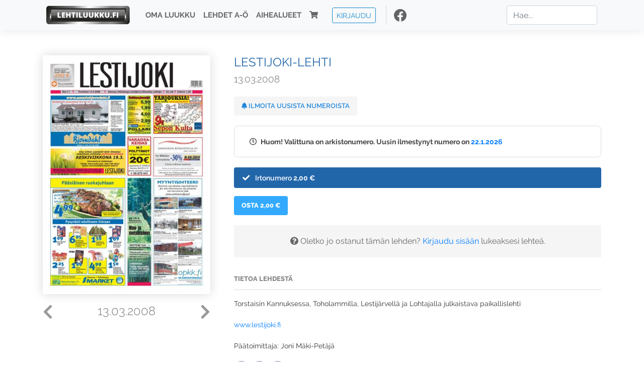

--- FILE ---
content_type: text/html; charset=UTF-8
request_url: https://www.lehtiluukku.fi/lehdet/lestijoki-lehti/13.03.2008/118729.html
body_size: 46366
content:
<!DOCTYPE html>
<html lang="fi">
  <head>
    <meta charset="utf-8" />

    <script src="https://js.stripe.com/v3/"></script>

    <link rel="shortcut icon" href="/favicon.png" />
    <meta
      name="viewport"
      content="width=device-width, initial-scale=1, shrink-to-fit=no"
    />
    <meta name="theme-color" content="#fff" />
    <meta name="format-detection" content="telephone=no" />

    <meta name="description" content="Lue Lestijoki-lehti netissä! Torstaisin Kannuksessa, Toholammilla, Lestijärvellä ja Lohtajalla julkaistava paikallislehti

www.lestijoki.fi

Päätoimittaja: Joni Mäki-Petäjä
Avainsanat: digilehti, näköislehti, irtonumero, tilaus, Lestijoki-lehti" />

    <meta property="og:title" content="Lestijoki-lehti 13.03.2008 - Lehtiluukku.fi" />
    <meta property="og:description" content="Lue Lestijoki-lehti netissä! Torstaisin Kannuksessa, Toholammilla, Lestijärvellä ja Lohtajalla julkaistava paikallislehti

www.lestijoki.fi

Päätoimittaja: Joni Mäki-Petäjä
Avainsanat: digilehti, näköislehti, irtonumero, tilaus, Lestijoki-lehti" />
        <meta property="og:image" content="https://covers.lehtiluukku.fi/some/cover/118729" />
         <meta property="og:url" content="https://www.lehtiluukku.fi/lehdet/lestijoki-lehti/13.03.2008/118729.html?utm_source=lehtiluukku&utm_medium=share&utm_campaign=share" />
    
    <script>
      var ll_ts_layout =  null;
    </script>

    <link rel="stylesheet" href="/assets/fa/css/all.css" />
    <link href="/css/fonts.css" rel="stylesheet" type="text/css" />
    <link rel="stylesheet" href="/assets/bootstrap/css/bootstrap.min.css" />
    <script src="/assets/jquery/jquery-3.4.1.min.js"></script>

    <!-- <script src="https://cdnjs.cloudflare.com/ajax/libs/popper.js/1.14.7/umd/popper.min.js" integrity="sha384-UO2eT0CpHqdSJQ6hJty5KVphtPhzWj9WO1clHTMGa3JDZwrnQq4sF86dIHNDz0W1" crossorigin="anonymous"></script> -->
    <script
      src="https://cdnjs.cloudflare.com/ajax/libs/popper.js/1.16.1/umd/popper.min.js"
      integrity="sha512-ubuT8Z88WxezgSqf3RLuNi5lmjstiJcyezx34yIU2gAHonIi27Na7atqzUZCOoY4CExaoFumzOsFQ2Ch+I/HCw=="
      crossorigin="anonymous"
    ></script>

    <script src="/assets/bootstrap/js/bootstrap.min.js"></script>
    <script src="/js/jquery.bootstrap-autohidingnavbar.min.js"></script>
    <script src="/js/site.js?1010"></script>
    <script src="/js/jquery.unveil.js"></script>

    <link rel="stylesheet" href="/css/style.css?34" />

    <title>Lestijoki-lehti 13.03.2008 - Lehtiluukku.fi</title>
    <link
      rel="stylesheet"
      href="/js/cookieconsent.css"
      media="print"
      onload="this.media='all'"
    />


<!-- Google tag (gtag.js) -->
<script async src="https://www.googletagmanager.com/gtag/js?id=G-7BEV4VF97D" type="text/plain" data-cookiecategory="analytics"></script>
<script>
  window.dataLayer = window.dataLayer || [];
  function gtag(){dataLayer.push(arguments);}
  gtag('js', new Date());

  gtag('config', 'G-7BEV4VF97D');
</script>



  </head>
  <body class="issue">
    <div class="site-wrapper">
           <div class="container-full navbar-container">

        <nav class="navbar fixed-top navbar-expand-md navbar-light bg-light">

          <div class='container'>

            <a class="navbar-brand" href="/"><img src='/img/logo_round.svg' alt='Lehtiluukku.fi' class='site-logo logo-compact'><img src='/img/top-logo-xl.png' alt='Lehtiluukku.fi' class='site-logo logo-full'></a>
            <button class="navbar-toggler" type="button" data-toggle="collapse" data-target="#navbarSupportedContent" aria-controls="navbarSupportedContent" aria-expanded="false" aria-label="Toggle navigation">
                <span class="navbar-toggler-icon"></span>
            </button>

            <div class="collapse navbar-collapse" id="navbarSupportedContent">
              <ul class="navbar-nav mr-auto">
                <li class="nav-item">
                  <a class="nav-link" href="/oma-luukku">Oma luukku</a>
                </li>
                <li class="nav-item">
                  <a class="nav-link" href="/lehdet">Lehdet A-Ö</a>
                </li>
                <li class="nav-item">
                  <a class="nav-link" href="/aihealueet">Aihealueet</a>
                </li>
                <li class="nav-item d-lg-none">
                  <a class="nav-link" href="/haku">Haku</a>
                </li>
                <li class="nav-item">
                  <a class="nav-link" href="/ostoskori"><span class='d-md-none'>Ostoskori &nbsp;</span><i class="fas fa-shopping-cart"></i><span class='cart-badge ll-badge' style='opacity: 0;'>0</span></a>
                </li>

                <li class="nav-item nav-item-button">
    <a href='/kirjaudu' class='btn btn-outline-primary btn-outline-ll btn-sm top-menu-login-button'>Kirjaudu</a>
</li>


                <li class='nav-item social'>
                  <a href='https://www.facebook.com/lehtiluukku.fi' target='_blank'><img src='/img/social_facebook_dark.svg'></a>
                </li>

              </ul>
              <form class="form-inline my-2 my-lg-0 d-none d-lg-block search-helper" data-title-id='600'>
                <input class="form-control mr-sm-2 search-input" type="search" placeholder="Hae..." aria-label="Haku">
                <div class="search-suggestions" style="display: none;">
                  <ul>
                  </ul>
                </div>
              </form>
            </div>

          </div>

        </nav>

    </div>

    <div class="navbar-spacer"></div>
       <div class='container single-issue'>      <div class="row">
        <div class="col-md-4">
          <div class='cover-area'>
            <a alt='Avaa lehti' href='/esikatselu/lestijoki-lehti/13.03.2008/118729.html'>
              <div class='cover-container'>
                <img class='cover' src='https://covers.lehtiluukku.fi/ec/118/118729_big.jpg'>
                <div class='cover-shade'></div>
                <span style='opacity: 0;' class='btn btn-pri btn-ll uc cover-action-button'>Esikatselu</span>
              </div>
            </a>
            <div class='issue-number'>
              <a href='/lehdet/lestijoki-lehti/19.03.2008/118730.html' class='issue-change issue-next'><i class="fas fa-chevron-left"></i></a>              <a href='/lehdet/lestijoki-lehti/06.03.2008/118728.html' class='issue-change issue-prev'><i class="fas fa-chevron-right"></i></a>              <h1>13.03.2008</h1>
            </div>

          </div>
        </div>

        <div class='container section-divider d-md-none'></div>

        <div class="col-md-8 info-column">

          <h1 class='issue-title-name'>Lestijoki-lehti</h1>
          <h2>13.03.2008</h2>

                    
                    <button class='btn btn-ll issue-action-button issue-main-action issue-notify-button ' data-title-id='600'>
            <span class='label-enable'><i class='fas fa-bell'></i> Ilmoita uusista numeroista</span>
            <span class='label-disable'><i class='fas fa-bell-slash'></i> Älä ilmoita uusista numeroista</span>
          </button>
          
          <div class='notice archived-issue-notice'><i class="icon far fa-clock"></i> Huom! Valittuna on arkistonumero. Uusin ilmestynyt numero on <a href='/lehdet/lestijoki-lehti/22.1.2026/447212.html'>22.1.2026</a></div>

          <div class='purchase-options'>
            <ul class='purchase-products-options'><li  data-initial-choice="1" data-type='-1' data-type-arg='' data-button-label='Osta 2,00 €' ><div class='input'><i class='fas fa-check checked'></i><i class='far fa-circle unchecked'></i>&nbsp;</div>Irtonumero <span class='no-break'><span class='price'>2,00 &euro;</span></span></li></ul><div class='subscription-notice notice'><i class='icon info fas fa-info-circle'></i> Tilaus alkaa uusimmasta julkaistusta numerosta <a href='/lehdet/lestijoki-lehti/22.1.2026/447212.html'>22.1.2026</a>.</div><button class='btn btn-ll issue-action-button subscribe-button' data-title-id='600' data-issue-id='118729'><span class='value'>Osta 2,00 €</span><span class='spinner-border spinner-border-sm' role='status'></span></button><div class='issue-subscriber-login faint-notice'><p><i class='fas fa-question-circle'></i> Oletko jo ostanut tämän lehden? <a href='/kirjaudu?r=%2Flehdet%2Flestijoki-lehti%2F13.03.2008%2F118729.html' class=''>Kirjaudu sisään</a> lukeaksesi lehteä.</p></div>
          </div>


          <div class='tabs-container tabbed tabs-active info-widget'>
            <ul class='tabs'>
                            <li data-id='1'>Tietoa lehdestä</li>
            </ul>
                        <div class='tab-content tab-visible' data-id='1'>
              Torstaisin Kannuksessa, Toholammilla, Lestijärvellä ja Lohtajalla julkaistava paikallislehti<br><br><a href="https://www.lestijoki.fi/"target="_blank">www.lestijoki.fi</a><br><br>Päätoimittaja: Joni Mäki-Petäjä
            </div>
          </div>

          <div class='share-buttons'>
            <a href='https://www.facebook.com/sharer/sharer.php?u=https%3A%2F%2Fwww.lehtiluukku.fi%2Flehdet%2Flestijoki-lehti%2F13.03.2008%2F118729.html%3Futm_source%3Dlehtiluukku%26utm_medium%3Dshare%26utm_campaign%3Dshare' target='_blank' onclick='return shareFB();'><img src='/img/social_facebook_dark.svg' style='width: 30px; height: 30px;'></a>
            <a href='https://www.twitter.com/share?url=https%3A%2F%2Fwww.lehtiluukku.fi%2Flehdet%2Flestijoki-lehti%2F13.03.2008%2F118729.html%3Futm_source%3Dlehtiluukku%26utm_medium%3Dshare%26utm_campaign%3Dshare' target='_blank'><img src='/img/social_twitter.svg' style='width: 30px; height: 30px;'></a>
            <a href='mailto:?subject=&body=Lue%20Lestijoki-lehti%2013.03.2008%20Lehtiluukkussa%3A%0Ahttps%3A%2F%2Fwww.lehtiluukku.fi%2Flehdet%2Flestijoki-lehti%2F13.03.2008%2F118729.html'><img src='/img/social_mail.svg' style='width: 30px; height: 30px;'></a>
          </div>


          <div class='meta-data'>
            <h4>Julkaistu 13.3.2008</h4>
            <h4>Kustantaja: <a href="/kustantajat/hilla-group-oyj">Hilla Group Oyj</a></h4>
          </div>

        </div>
      </div>

<script>


function shareFB() {

    var url = 'https://www.facebook.com/sharer.php?display=popup&u=' + window.location.href;


url = 'https://www.facebook.com/sharer.php?display=popup&u=https%3A%2F%2Fwww.lehtiluukku.fi%2Flehdet%2Flestijoki-lehti%2F13.03.2008%2F118729.html%3Futm_source%3Dlehtiluukku%26utm_medium%3Dshare%26utm_campaign%3Dshare';


    var options = 'toolbar=0,status=0,resizable=1,width=626,height=436';
    window.open(url,'sharer',options);

    return false;

}

function llActivateSubscriptionCode(title, code, callback) {

  var body = $('<div></div>');

  var captcha = $('.ll-s-captcha').val();

  $.getJSON('/ajax?h=activate_code', {title: title, code: code, captcha: captcha})
  .done(function(data) {

    if (callback) callback();

    if (data.ok) {
      if (data.reload) {
        location.reload();
      } else if (data.redirect) {
        location = data.redirect;
      }

    } else {
      body.html(data.error);
      llModalAlert('Ilmoitus', body);
    }

    grecaptcha && grecaptcha.reset();
    $('.ll-captcha-defer').removeClass('ll-captcha-defer-show');
    $('.g-recaptcha').show();

  })
  .fail(function() {
    console.log('fail');
    llModalAlert('Kiitos!', body);
  })


}

$(function() {

  var notifyButton = $('button.issue-notify-button');
  var titleId = notifyButton.attr('data-title-id');
  var titleName = $('.issue-title-name').text().replace(/[\u00A0-\u9999<>\&]/gim, function(i) {
    return '&#'+i.charCodeAt(0)+';';
  });;
  notifyButton.on('click', function() {
    if (notifyButton.hasClass('enabled')) {
      $.getJSON('/ajax?h=set_notification', {'title_id': titleId, 'enable': 0})
      .done(function() {
        notifyButton.removeClass('enabled');        
      });
    } else {
      $.getJSON('/ajax?h=set_notification', {'title_id': titleId, 'enable': 1})
      .done(function(data) {
        if (data.ok) {
          notifyButton.addClass('enabled');
          llModalAlert('Kiitos!', 'Saat jatkossa sähköpostilla ilmoituksen lehden <b>' + titleName + '</b> uuden numeron ilmestymisestä.');
        } else {
          llNeedsLogin();
        }
      });
    }
  });

  var showLink =  $('a.show-subscription-options');
  showLink.on('click', function(e) {
    $('.subscription-options-wrapper').fadeIn();
    showLink.hide();
    return false;
  })


});


</script>
</div><div class='section-divider'></div><div class='container title-archive clearfix'><h1 class='mini-header'>Arkistonumerot</h1><div class='archive-section  expanded' ><ul class='archive-list clearfix'><li><a title='Avaa lehti' href='/lehdet/lestijoki-lehti/22.1.2026/447212.html'><div class='cover-container'>  <img class='cover lazy' data-src='https://covers.lehtiluukku.fi/ec/447/447212.jpg'></div></a><div class='issue-number'>22.1.2026</div></li><li><a title='Avaa lehti' href='/lehdet/lestijoki-lehti/15.1.2026/446328.html'><div class='cover-container'>  <img class='cover lazy' data-src='https://covers.lehtiluukku.fi/ec/446/446328.jpg'></div></a><div class='issue-number'>15.1.2026</div></li><li><a title='Avaa lehti' href='/lehdet/lestijoki-lehti/8.1.2026/445460.html'><div class='cover-container'>  <img class='cover lazy' data-src='https://covers.lehtiluukku.fi/ec/445/445460.jpg'></div></a><div class='issue-number'>8.1.2026</div></li></ul></div><div class='archive-section-toggle by-month expanded' data-section-id='Joulu 2025'>Joulu 2025 <i class='fas fa-angle-right arr-right'></i><i class='fas fa-angle-down arr-down'></i></div><div class='archive-section collapsible expanded' data-section-id='Joulu 2025'><ul class='archive-list clearfix'><li><a title='Avaa lehti' href='/lehdet/lestijoki-lehti/23.12.2025/444151.html'><div class='cover-container'>  <img class='cover lazy' data-src='https://covers.lehtiluukku.fi/ec/444/444151.jpg'></div></a><div class='issue-number'>23.12.2025</div></li><li><a title='Avaa lehti' href='/lehdet/lestijoki-lehti/18.12.2025/443640.html'><div class='cover-container'>  <img class='cover lazy' data-src='https://covers.lehtiluukku.fi/ec/443/443640.jpg'></div></a><div class='issue-number'>18.12.2025</div></li><li><a title='Avaa lehti' href='/lehdet/lestijoki-lehti/11.12.2025/442766.html'><div class='cover-container'>  <img class='cover lazy' data-src='https://covers.lehtiluukku.fi/ec/442/442766.jpg'></div></a><div class='issue-number'>11.12.2025</div></li><li><a title='Avaa lehti' href='/lehdet/lestijoki-lehti/4.12.2025/441470.html'><div class='cover-container'>  <img class='cover lazy' data-src='https://covers.lehtiluukku.fi/ec/441/441470.jpg'></div></a><div class='issue-number'>4.12.2025</div></li></ul></div><div class='archive-section-toggle by-month expanded' data-section-id='Marras 2025'>Marras 2025 <i class='fas fa-angle-right arr-right'></i><i class='fas fa-angle-down arr-down'></i></div><div class='archive-section collapsible expanded' data-section-id='Marras 2025'><ul class='archive-list clearfix'><li><a title='Avaa lehti' href='/lehdet/lestijoki-lehti/27.11.2025/440613.html'><div class='cover-container'>  <img class='cover lazy' data-src='https://covers.lehtiluukku.fi/ec/440/440613.jpg'></div></a><div class='issue-number'>27.11.2025</div></li><li><a title='Avaa lehti' href='/lehdet/lestijoki-lehti/20.11.2025/439759.html'><div class='cover-container'>  <img class='cover lazy' data-src='https://covers.lehtiluukku.fi/ec/439/439759.jpg'></div></a><div class='issue-number'>20.11.2025</div></li><li><a title='Avaa lehti' href='/lehdet/lestijoki-lehti/13.11.2025/438913.html'><div class='cover-container'>  <img class='cover lazy' data-src='https://covers.lehtiluukku.fi/ec/438/438913.jpg'></div></a><div class='issue-number'>13.11.2025</div></li><li><a title='Avaa lehti' href='/lehdet/lestijoki-lehti/6.11.2025/438092.html'><div class='cover-container'>  <img class='cover lazy' data-src='https://covers.lehtiluukku.fi/ec/438/438092.jpg'></div></a><div class='issue-number'>6.11.2025</div></li></ul></div><div class='archive-section-toggle by-month expanded' data-section-id='Loka 2025'>Loka 2025 <i class='fas fa-angle-right arr-right'></i><i class='fas fa-angle-down arr-down'></i></div><div class='archive-section collapsible expanded' data-section-id='Loka 2025'><ul class='archive-list clearfix'><li><a title='Avaa lehti' href='/lehdet/lestijoki-lehti/30.10.2025/437361.html'><div class='cover-container'>  <img class='cover lazy' data-src='https://covers.lehtiluukku.fi/ec/437/437361.jpg'></div></a><div class='issue-number'>30.10.2025</div></li><li><a title='Avaa lehti' href='/lehdet/lestijoki-lehti/23.10.2025/436526.html'><div class='cover-container'>  <img class='cover lazy' data-src='https://covers.lehtiluukku.fi/ec/436/436526.jpg'></div></a><div class='issue-number'>23.10.2025</div></li><li><a title='Avaa lehti' href='/lehdet/lestijoki-lehti/16.10.2025/435733.html'><div class='cover-container'>  <img class='cover lazy' data-src='https://covers.lehtiluukku.fi/ec/435/435733.jpg'></div></a><div class='issue-number'>16.10.2025</div></li><li><a title='Avaa lehti' href='/lehdet/lestijoki-lehti/9.10.2025/434902.html'><div class='cover-container'>  <img class='cover lazy' data-src='https://covers.lehtiluukku.fi/ec/434/434902.jpg'></div></a><div class='issue-number'>9.10.2025</div></li><li><a title='Avaa lehti' href='/lehdet/lestijoki-lehti/2.10.2025/434016.html'><div class='cover-container'>  <img class='cover lazy' data-src='https://covers.lehtiluukku.fi/ec/434/434016.jpg'></div></a><div class='issue-number'>2.10.2025</div></li></ul></div><div class='archive-section-toggle by-month expanded' data-section-id='Syys 2025'>Syys 2025 <i class='fas fa-angle-right arr-right'></i><i class='fas fa-angle-down arr-down'></i></div><div class='archive-section collapsible expanded' data-section-id='Syys 2025'><ul class='archive-list clearfix'><li><a title='Avaa lehti' href='/lehdet/lestijoki-lehti/25.9.2025/433214.html'><div class='cover-container'>  <img class='cover lazy' data-src='https://covers.lehtiluukku.fi/ec/433/433214.jpg'></div></a><div class='issue-number'>25.9.2025</div></li><li><a title='Avaa lehti' href='/lehdet/lestijoki-lehti/18.9.2025/432401.html'><div class='cover-container'>  <img class='cover lazy' data-src='https://covers.lehtiluukku.fi/ec/432/432401.jpg'></div></a><div class='issue-number'>18.9.2025</div></li><li><a title='Avaa lehti' href='/lehdet/lestijoki-lehti/11.9.2025/431573.html'><div class='cover-container'>  <img class='cover lazy' data-src='https://covers.lehtiluukku.fi/ec/431/431573.jpg'></div></a><div class='issue-number'>11.9.2025</div></li><li><a title='Avaa lehti' href='/lehdet/lestijoki-lehti/4.9.2025/430639.html'><div class='cover-container'>  <img class='cover lazy' data-src='https://covers.lehtiluukku.fi/ec/430/430639.jpg'></div></a><div class='issue-number'>4.9.2025</div></li></ul></div><div class='archive-section-toggle by-month expanded' data-section-id='Elo 2025'>Elo 2025 <i class='fas fa-angle-right arr-right'></i><i class='fas fa-angle-down arr-down'></i></div><div class='archive-section collapsible expanded' data-section-id='Elo 2025'><ul class='archive-list clearfix'><li><a title='Avaa lehti' href='/lehdet/lestijoki-lehti/28.8.2025/429697.html'><div class='cover-container'>  <img class='cover lazy' data-src='https://covers.lehtiluukku.fi/ec/429/429697.jpg'></div></a><div class='issue-number'>28.8.2025</div></li><li><a title='Avaa lehti' href='/lehdet/lestijoki-lehti/21.8.2025/428909.html'><div class='cover-container'>  <img class='cover lazy' data-src='https://covers.lehtiluukku.fi/ec/428/428909.jpg'></div></a><div class='issue-number'>21.8.2025</div></li><li><a title='Avaa lehti' href='/lehdet/lestijoki-lehti/14.8.2025/428050.html'><div class='cover-container'>  <img class='cover lazy' data-src='https://covers.lehtiluukku.fi/ec/428/428050.jpg'></div></a><div class='issue-number'>14.8.2025</div></li><li><a title='Avaa lehti' href='/lehdet/lestijoki-lehti/7.8.2025/427250.html'><div class='cover-container'>  <img class='cover lazy' data-src='https://covers.lehtiluukku.fi/ec/427/427250.jpg'></div></a><div class='issue-number'>7.8.2025</div></li></ul></div><div class='archive-section-toggle by-month expanded' data-section-id='Heinä 2025'>Heinä 2025 <i class='fas fa-angle-right arr-right'></i><i class='fas fa-angle-down arr-down'></i></div><div class='archive-section collapsible expanded' data-section-id='Heinä 2025'><ul class='archive-list clearfix'><li><a title='Avaa lehti' href='/lehdet/lestijoki-lehti/31.7.2025/426488.html'><div class='cover-container'>  <img class='cover lazy' data-src='https://covers.lehtiluukku.fi/ec/426/426488.jpg'></div></a><div class='issue-number'>31.7.2025</div></li><li><a title='Avaa lehti' href='/lehdet/lestijoki-lehti/24.7.2025/425767.html'><div class='cover-container'>  <img class='cover lazy' data-src='https://covers.lehtiluukku.fi/ec/425/425767.jpg'></div></a><div class='issue-number'>24.7.2025</div></li><li><a title='Avaa lehti' href='/lehdet/lestijoki-lehti/17.7.2025/425052.html'><div class='cover-container'>  <img class='cover lazy' data-src='https://covers.lehtiluukku.fi/ec/425/425052.jpg'></div></a><div class='issue-number'>17.7.2025</div></li><li><a title='Avaa lehti' href='/lehdet/lestijoki-lehti/10.7.2025/424332.html'><div class='cover-container'>  <img class='cover lazy' data-src='https://covers.lehtiluukku.fi/ec/424/424332.jpg'></div></a><div class='issue-number'>10.7.2025</div></li><li><a title='Avaa lehti' href='/lehdet/lestijoki-lehti/3.7.2025/423569.html'><div class='cover-container'>  <img class='cover lazy' data-src='https://covers.lehtiluukku.fi/ec/423/423569.jpg'></div></a><div class='issue-number'>3.7.2025</div></li></ul></div><div class='archive-section-toggle by-month expanded' data-section-id='Kesä 2025'>Kesä 2025 <i class='fas fa-angle-right arr-right'></i><i class='fas fa-angle-down arr-down'></i></div><div class='archive-section collapsible expanded' data-section-id='Kesä 2025'><ul class='archive-list clearfix'><li><a title='Avaa lehti' href='/lehdet/lestijoki-lehti/26.6.2025/422794.html'><div class='cover-container'>  <img class='cover lazy' data-src='https://covers.lehtiluukku.fi/ec/422/422794.jpg'></div></a><div class='issue-number'>26.6.2025</div></li><li><a title='Avaa lehti' href='/lehdet/lestijoki-lehti/19.6.2025/422154.html'><div class='cover-container'>  <img class='cover lazy' data-src='https://covers.lehtiluukku.fi/ec/422/422154.jpg'></div></a><div class='issue-number'>19.6.2025</div></li><li><a title='Avaa lehti' href='/lehdet/lestijoki-lehti/12.6.2025/421326.html'><div class='cover-container'>  <img class='cover lazy' data-src='https://covers.lehtiluukku.fi/ec/421/421326.jpg'></div></a><div class='issue-number'>12.6.2025</div></li><li><a title='Avaa lehti' href='/lehdet/lestijoki-lehti/5.6.2025/420511.html'><div class='cover-container'>  <img class='cover lazy' data-src='https://covers.lehtiluukku.fi/ec/420/420511.jpg'></div></a><div class='issue-number'>5.6.2025</div></li></ul></div><div class='archive-section-toggle by-month expanded' data-section-id='Touko 2025'>Touko 2025 <i class='fas fa-angle-right arr-right'></i><i class='fas fa-angle-down arr-down'></i></div><div class='archive-section collapsible expanded' data-section-id='Touko 2025'><ul class='archive-list clearfix'><li><a title='Avaa lehti' href='/lehdet/lestijoki-lehti/28.5.2025/419530.html'><div class='cover-container'>  <img class='cover lazy' data-src='https://covers.lehtiluukku.fi/ec/419/419530.jpg'></div></a><div class='issue-number'>28.5.2025</div></li><li><a title='Avaa lehti' href='/lehdet/lestijoki-lehti/22.5.2025/418855.html'><div class='cover-container'>  <img class='cover lazy' data-src='https://covers.lehtiluukku.fi/ec/418/418855.jpg'></div></a><div class='issue-number'>22.5.2025</div></li><li><a title='Avaa lehti' href='/lehdet/lestijoki-lehti/15.5.2025/418002.html'><div class='cover-container'>  <img class='cover lazy' data-src='https://covers.lehtiluukku.fi/ec/418/418002.jpg'></div></a><div class='issue-number'>15.5.2025</div></li><li><a title='Avaa lehti' href='/lehdet/lestijoki-lehti/8.5.2025/417232.html'><div class='cover-container'>  <img class='cover lazy' data-src='https://covers.lehtiluukku.fi/ec/417/417232.jpg'></div></a><div class='issue-number'>8.5.2025</div></li></ul></div><div class='archive-section-toggle by-month expanded' data-section-id='Huhti 2025'>Huhti 2025 <i class='fas fa-angle-right arr-right'></i><i class='fas fa-angle-down arr-down'></i></div><div class='archive-section collapsible expanded' data-section-id='Huhti 2025'><ul class='archive-list clearfix'><li><a title='Avaa lehti' href='/lehdet/lestijoki-lehti/30.4.2025/416498.html'><div class='cover-container'>  <img class='cover lazy' data-src='https://covers.lehtiluukku.fi/ec/416/416498.jpg'></div></a><div class='issue-number'>30.4.2025</div></li><li><a title='Avaa lehti' href='/lehdet/lestijoki-lehti/24.4.2025/415874.html'><div class='cover-container'>  <img class='cover lazy' data-src='https://covers.lehtiluukku.fi/ec/415/415874.jpg'></div></a><div class='issue-number'>24.4.2025</div></li><li><a title='Avaa lehti' href='/lehdet/lestijoki-lehti/17.4.2025/415394.html'><div class='cover-container'>  <img class='cover lazy' data-src='https://covers.lehtiluukku.fi/ec/415/415394.jpg'></div></a><div class='issue-number'>17.4.2025</div></li><li><a title='Avaa lehti' href='/lehdet/lestijoki-lehti/10.4.2025/414626.html'><div class='cover-container'>  <img class='cover lazy' data-src='https://covers.lehtiluukku.fi/ec/414/414626.jpg'></div></a><div class='issue-number'>10.4.2025</div></li><li><a title='Avaa lehti' href='/lehdet/lestijoki-lehti/3.4.2025/413850.html'><div class='cover-container'>  <img class='cover lazy' data-src='https://covers.lehtiluukku.fi/ec/413/413850.jpg'></div></a><div class='issue-number'>3.4.2025</div></li></ul></div><div class='archive-section-toggle by-month expanded' data-section-id='Maalis 2025'>Maalis 2025 <i class='fas fa-angle-right arr-right'></i><i class='fas fa-angle-down arr-down'></i></div><div class='archive-section collapsible expanded' data-section-id='Maalis 2025'><ul class='archive-list clearfix'><li><a title='Avaa lehti' href='/lehdet/lestijoki-lehti/27.3.2025/413081.html'><div class='cover-container'>  <img class='cover lazy' data-src='https://covers.lehtiluukku.fi/ec/413/413081.jpg'></div></a><div class='issue-number'>27.3.2025</div></li><li><a title='Avaa lehti' href='/lehdet/lestijoki-lehti/20.3.2025/412291.html'><div class='cover-container'>  <img class='cover lazy' data-src='https://covers.lehtiluukku.fi/ec/412/412291.jpg'></div></a><div class='issue-number'>20.3.2025</div></li><li><a title='Avaa lehti' href='/lehdet/lestijoki-lehti/13.3.2025/411556.html'><div class='cover-container'>  <img class='cover lazy' data-src='https://covers.lehtiluukku.fi/ec/411/411556.jpg'></div></a><div class='issue-number'>13.3.2025</div></li><li><a title='Avaa lehti' href='/lehdet/lestijoki-lehti/6.3.2025/410848.html'><div class='cover-container'>  <img class='cover lazy' data-src='https://covers.lehtiluukku.fi/ec/410/410848.jpg'></div></a><div class='issue-number'>6.3.2025</div></li></ul></div><div class='archive-section-toggle by-month expanded' data-section-id='Helmi 2025'>Helmi 2025 <i class='fas fa-angle-right arr-right'></i><i class='fas fa-angle-down arr-down'></i></div><div class='archive-section collapsible expanded' data-section-id='Helmi 2025'><ul class='archive-list clearfix'><li><a title='Avaa lehti' href='/lehdet/lestijoki-lehti/27.2.2025/410124.html'><div class='cover-container'>  <img class='cover lazy' data-src='https://covers.lehtiluukku.fi/ec/410/410124.jpg'></div></a><div class='issue-number'>27.2.2025</div></li><li><a title='Avaa lehti' href='/lehdet/lestijoki-lehti/20.2.2025/409374.html'><div class='cover-container'>  <img class='cover lazy' data-src='https://covers.lehtiluukku.fi/ec/409/409374.jpg'></div></a><div class='issue-number'>20.2.2025</div></li><li><a title='Avaa lehti' href='/lehdet/lestijoki-lehti/13.2.2025/405773.html'><div class='cover-container'>  <img class='cover lazy' data-src='https://covers.lehtiluukku.fi/ec/405/405773.jpg'></div></a><div class='issue-number'>13.2.2025</div></li><li><a title='Avaa lehti' href='/lehdet/lestijoki-lehti/6.2.2025/405068.html'><div class='cover-container'>  <img class='cover lazy' data-src='https://covers.lehtiluukku.fi/ec/405/405068.jpg'></div></a><div class='issue-number'>6.2.2025</div></li></ul></div><div class='archive-section-toggle by-month expanded' data-section-id='Tammi 2025'>Tammi 2025 <i class='fas fa-angle-right arr-right'></i><i class='fas fa-angle-down arr-down'></i></div><div class='archive-section collapsible expanded' data-section-id='Tammi 2025'><ul class='archive-list clearfix'><li><a title='Avaa lehti' href='/lehdet/lestijoki-lehti/30.1.2025/404338.html'><div class='cover-container'>  <img class='cover lazy' data-src='https://covers.lehtiluukku.fi/ec/404/404338.jpg'></div></a><div class='issue-number'>30.1.2025</div></li><li><a title='Avaa lehti' href='/lehdet/lestijoki-lehti/23.1.2025/403558.html'><div class='cover-container'>  <img class='cover lazy' data-src='https://covers.lehtiluukku.fi/ec/403/403558.jpg'></div></a><div class='issue-number'>23.1.2025</div></li><li><a title='Avaa lehti' href='/lehdet/lestijoki-lehti/16.1.2025/402793.html'><div class='cover-container'>  <img class='cover lazy' data-src='https://covers.lehtiluukku.fi/ec/402/402793.jpg'></div></a><div class='issue-number'>16.1.2025</div></li><li><a title='Avaa lehti' href='/lehdet/lestijoki-lehti/9.1.2025/401981.html'><div class='cover-container'>  <img class='cover lazy' data-src='https://covers.lehtiluukku.fi/ec/401/401981.jpg'></div></a><div class='issue-number'>9.1.2025</div></li><li><a title='Avaa lehti' href='/lehdet/lestijoki-lehti/3.1.2025/401399.html'><div class='cover-container'>  <img class='cover lazy' data-src='https://covers.lehtiluukku.fi/ec/401/401399.jpg'></div></a><div class='issue-number'>3.1.2025</div></li></ul></div><div class='archive-section-toggle by-month expanded' data-section-id='Joulu 2024'>Joulu 2024 <i class='fas fa-angle-right arr-right'></i><i class='fas fa-angle-down arr-down'></i></div><div class='archive-section collapsible expanded' data-section-id='Joulu 2024'><ul class='archive-list clearfix'><li><a title='Avaa lehti' href='/lehdet/lestijoki-lehti/19.12.2024/400318.html'><div class='cover-container'>  <img class='cover lazy' data-src='https://covers.lehtiluukku.fi/ec/400/400318.jpg'></div></a><div class='issue-number'>19.12.2024</div></li><li><a title='Avaa lehti' href='/lehdet/lestijoki-lehti/12.12.2024/399591.html'><div class='cover-container'>  <img class='cover lazy' data-src='https://covers.lehtiluukku.fi/ec/399/399591.jpg'></div></a><div class='issue-number'>12.12.2024</div></li><li><a title='Avaa lehti' href='/lehdet/lestijoki-lehti/5.12.2024/398881.html'><div class='cover-container'>  <img class='cover lazy' data-src='https://covers.lehtiluukku.fi/ec/398/398881.jpg'></div></a><div class='issue-number'>5.12.2024</div></li></ul></div><div class='archive-section-toggle by-month expanded' data-section-id='Marras 2024'>Marras 2024 <i class='fas fa-angle-right arr-right'></i><i class='fas fa-angle-down arr-down'></i></div><div class='archive-section collapsible expanded' data-section-id='Marras 2024'><ul class='archive-list clearfix'><li><a title='Avaa lehti' href='/lehdet/lestijoki-lehti/28.11.2024/398123.html'><div class='cover-container'>  <img class='cover lazy' data-src='https://covers.lehtiluukku.fi/ec/398/398123.jpg'></div></a><div class='issue-number'>28.11.2024</div></li><li><a title='Avaa lehti' href='/lehdet/lestijoki-lehti/21.11.2024/397325.html'><div class='cover-container'>  <img class='cover lazy' data-src='https://covers.lehtiluukku.fi/ec/397/397325.jpg'></div></a><div class='issue-number'>21.11.2024</div></li><li><a title='Avaa lehti' href='/lehdet/lestijoki-lehti/14.11.2024/396566.html'><div class='cover-container'>  <img class='cover lazy' data-src='https://covers.lehtiluukku.fi/ec/396/396566.jpg'></div></a><div class='issue-number'>14.11.2024</div></li><li><a title='Avaa lehti' href='/lehdet/lestijoki-lehti/7.11.2024/395822.html'><div class='cover-container'>  <img class='cover lazy' data-src='https://covers.lehtiluukku.fi/ec/395/395822.jpg'></div></a><div class='issue-number'>7.11.2024</div></li></ul></div><div class='archive-section-toggle by-month expanded' data-section-id='Loka 2024'>Loka 2024 <i class='fas fa-angle-right arr-right'></i><i class='fas fa-angle-down arr-down'></i></div><div class='archive-section collapsible expanded' data-section-id='Loka 2024'><ul class='archive-list clearfix'><li><a title='Avaa lehti' href='/lehdet/lestijoki-lehti/31.10.2024/395112.html'><div class='cover-container'>  <img class='cover lazy' data-src='https://covers.lehtiluukku.fi/ec/395/395112.jpg'></div></a><div class='issue-number'>31.10.2024</div></li><li><a title='Avaa lehti' href='/lehdet/lestijoki-lehti/24.10.2024/394343.html'><div class='cover-container'>  <img class='cover lazy' data-src='https://covers.lehtiluukku.fi/ec/394/394343.jpg'></div></a><div class='issue-number'>24.10.2024</div></li><li><a title='Avaa lehti' href='/lehdet/lestijoki-lehti/17.10.2024/393601.html'><div class='cover-container'>  <img class='cover lazy' data-src='https://covers.lehtiluukku.fi/ec/393/393601.jpg'></div></a><div class='issue-number'>17.10.2024</div></li><li><a title='Avaa lehti' href='/lehdet/lestijoki-lehti/10.10.2024/392861.html'><div class='cover-container'>  <img class='cover lazy' data-src='https://covers.lehtiluukku.fi/ec/392/392861.jpg'></div></a><div class='issue-number'>10.10.2024</div></li><li><a title='Avaa lehti' href='/lehdet/lestijoki-lehti/3.10.2024/392124.html'><div class='cover-container'>  <img class='cover lazy' data-src='https://covers.lehtiluukku.fi/ec/392/392124.jpg'></div></a><div class='issue-number'>3.10.2024</div></li></ul></div><div class='archive-section-toggle by-month expanded' data-section-id='Syys 2024'>Syys 2024 <i class='fas fa-angle-right arr-right'></i><i class='fas fa-angle-down arr-down'></i></div><div class='archive-section collapsible expanded' data-section-id='Syys 2024'><ul class='archive-list clearfix'><li><a title='Avaa lehti' href='/lehdet/lestijoki-lehti/26.9.2024/391342.html'><div class='cover-container'>  <img class='cover lazy' data-src='https://covers.lehtiluukku.fi/ec/391/391342.jpg'></div></a><div class='issue-number'>26.9.2024</div></li><li><a title='Avaa lehti' href='/lehdet/lestijoki-lehti/19.9.2024/390583.html'><div class='cover-container'>  <img class='cover lazy' data-src='https://covers.lehtiluukku.fi/ec/390/390583.jpg'></div></a><div class='issue-number'>19.9.2024</div></li><li><a title='Avaa lehti' href='/lehdet/lestijoki-lehti/12.9.2024/389826.html'><div class='cover-container'>  <img class='cover lazy' data-src='https://covers.lehtiluukku.fi/ec/389/389826.jpg'></div></a><div class='issue-number'>12.9.2024</div></li><li><a title='Avaa lehti' href='/lehdet/lestijoki-lehti/5.9.2024/389075.html'><div class='cover-container'>  <img class='cover lazy' data-src='https://covers.lehtiluukku.fi/ec/389/389075.jpg'></div></a><div class='issue-number'>5.9.2024</div></li></ul></div><div class='archive-section-toggle by-month expanded' data-section-id='Elo 2024'>Elo 2024 <i class='fas fa-angle-right arr-right'></i><i class='fas fa-angle-down arr-down'></i></div><div class='archive-section collapsible expanded' data-section-id='Elo 2024'><ul class='archive-list clearfix'><li><a title='Avaa lehti' href='/lehdet/lestijoki-lehti/29.8.2024/388327.html'><div class='cover-container'>  <img class='cover lazy' data-src='https://covers.lehtiluukku.fi/ec/388/388327.jpg'></div></a><div class='issue-number'>29.8.2024</div></li><li><a title='Avaa lehti' href='/lehdet/lestijoki-lehti/22.8.2024/387607.html'><div class='cover-container'>  <img class='cover lazy' data-src='https://covers.lehtiluukku.fi/ec/387/387607.jpg'></div></a><div class='issue-number'>22.8.2024</div></li><li><a title='Avaa lehti' href='/lehdet/lestijoki-lehti/15.8.2024/386846.html'><div class='cover-container'>  <img class='cover lazy' data-src='https://covers.lehtiluukku.fi/ec/386/386846.jpg'></div></a><div class='issue-number'>15.8.2024</div></li><li><a title='Avaa lehti' href='/lehdet/lestijoki-lehti/8.8.2024/386130.html'><div class='cover-container'>  <img class='cover lazy' data-src='https://covers.lehtiluukku.fi/ec/386/386130.jpg'></div></a><div class='issue-number'>8.8.2024</div></li><li><a title='Avaa lehti' href='/lehdet/lestijoki-lehti/1.8.2024/385424.html'><div class='cover-container'>  <img class='cover lazy' data-src='https://covers.lehtiluukku.fi/ec/385/385424.jpg'></div></a><div class='issue-number'>1.8.2024</div></li></ul></div><div class='archive-section-toggle by-month expanded' data-section-id='Heinä 2024'>Heinä 2024 <i class='fas fa-angle-right arr-right'></i><i class='fas fa-angle-down arr-down'></i></div><div class='archive-section collapsible expanded' data-section-id='Heinä 2024'><ul class='archive-list clearfix'><li><a title='Avaa lehti' href='/lehdet/lestijoki-lehti/25.7.2024/384751.html'><div class='cover-container'>  <img class='cover lazy' data-src='https://covers.lehtiluukku.fi/ec/384/384751.jpg'></div></a><div class='issue-number'>25.7.2024</div></li><li><a title='Avaa lehti' href='/lehdet/lestijoki-lehti/18.7.2024/384097.html'><div class='cover-container'>  <img class='cover lazy' data-src='https://covers.lehtiluukku.fi/ec/384/384097.jpg'></div></a><div class='issue-number'>18.7.2024</div></li><li><a title='Avaa lehti' href='/lehdet/lestijoki-lehti/11.7.2024/383438.html'><div class='cover-container'>  <img class='cover lazy' data-src='https://covers.lehtiluukku.fi/ec/383/383438.jpg'></div></a><div class='issue-number'>11.7.2024</div></li><li><a title='Avaa lehti' href='/lehdet/lestijoki-lehti/4.7.2024/382748.html'><div class='cover-container'>  <img class='cover lazy' data-src='https://covers.lehtiluukku.fi/ec/382/382748.jpg'></div></a><div class='issue-number'>4.7.2024</div></li></ul></div><div class='archive-section-toggle by-month expanded' data-section-id='Kesä 2024'>Kesä 2024 <i class='fas fa-angle-right arr-right'></i><i class='fas fa-angle-down arr-down'></i></div><div class='archive-section collapsible expanded' data-section-id='Kesä 2024'><ul class='archive-list clearfix'><li><a title='Avaa lehti' href='/lehdet/lestijoki-lehti/27.6.2024/382033.html'><div class='cover-container'>  <img class='cover lazy' data-src='https://covers.lehtiluukku.fi/ec/382/382033.jpg'></div></a><div class='issue-number'>27.6.2024</div></li><li><a title='Avaa lehti' href='/lehdet/lestijoki-lehti/20.6.2024/381433.html'><div class='cover-container'>  <img class='cover lazy' data-src='https://covers.lehtiluukku.fi/ec/381/381433.jpg'></div></a><div class='issue-number'>20.6.2024</div></li><li><a title='Avaa lehti' href='/lehdet/lestijoki-lehti/13.6.2024/380693.html'><div class='cover-container'>  <img class='cover lazy' data-src='https://covers.lehtiluukku.fi/ec/380/380693.jpg'></div></a><div class='issue-number'>13.6.2024</div></li><li><a title='Avaa lehti' href='/lehdet/lestijoki-lehti/6.6.2024/379977.html'><div class='cover-container'>  <img class='cover lazy' data-src='https://covers.lehtiluukku.fi/ec/379/379977.jpg'></div></a><div class='issue-number'>6.6.2024</div></li></ul></div><div class='archive-section-toggle by-month expanded' data-section-id='Touko 2024'>Touko 2024 <i class='fas fa-angle-right arr-right'></i><i class='fas fa-angle-down arr-down'></i></div><div class='archive-section collapsible expanded' data-section-id='Touko 2024'><ul class='archive-list clearfix'><li><a title='Avaa lehti' href='/lehdet/lestijoki-lehti/30.5.2024/379185.html'><div class='cover-container'>  <img class='cover lazy' data-src='https://covers.lehtiluukku.fi/ec/379/379185.jpg'></div></a><div class='issue-number'>30.5.2024</div></li><li><a title='Avaa lehti' href='/lehdet/lestijoki-lehti/23.5.2024/378364.html'><div class='cover-container'>  <img class='cover lazy' data-src='https://covers.lehtiluukku.fi/ec/378/378364.jpg'></div></a><div class='issue-number'>23.5.2024</div></li><li><a title='Avaa lehti' href='/lehdet/lestijoki-lehti/16.5.2024/377600.html'><div class='cover-container'>  <img class='cover lazy' data-src='https://covers.lehtiluukku.fi/ec/377/377600.jpg'></div></a><div class='issue-number'>16.5.2024</div></li><li><a title='Avaa lehti' href='/lehdet/lestijoki-lehti/9.5.2024/376932.html'><div class='cover-container'>  <img class='cover lazy' data-src='https://covers.lehtiluukku.fi/ec/376/376932.jpg'></div></a><div class='issue-number'>9.5.2024</div></li><li><a title='Avaa lehti' href='/lehdet/lestijoki-lehti/3.5.2024/376297.html'><div class='cover-container'>  <img class='cover lazy' data-src='https://covers.lehtiluukku.fi/ec/376/376297.jpg'></div></a><div class='issue-number'>3.5.2024</div></li></ul></div><div class='archive-section-toggle by-month expanded' data-section-id='Huhti 2024'>Huhti 2024 <i class='fas fa-angle-right arr-right'></i><i class='fas fa-angle-down arr-down'></i></div><div class='archive-section collapsible expanded' data-section-id='Huhti 2024'><ul class='archive-list clearfix'><li><a title='Avaa lehti' href='/lehdet/lestijoki-lehti/25.4.2024/375531.html'><div class='cover-container'>  <img class='cover lazy' data-src='https://covers.lehtiluukku.fi/ec/375/375531.jpg'></div></a><div class='issue-number'>25.4.2024</div></li><li><a title='Avaa lehti' href='/lehdet/lestijoki-lehti/18.4.2024/374612.html'><div class='cover-container'>  <img class='cover lazy' data-src='https://covers.lehtiluukku.fi/ec/374/374612.jpg'></div></a><div class='issue-number'>18.4.2024</div></li><li><a title='Avaa lehti' href='/lehdet/lestijoki-lehti/11.4.2024/373980.html'><div class='cover-container'>  <img class='cover lazy' data-src='https://covers.lehtiluukku.fi/ec/373/373980.jpg'></div></a><div class='issue-number'>11.4.2024</div></li><li><a title='Avaa lehti' href='/lehdet/lestijoki-lehti/4.4.2024/373356.html'><div class='cover-container'>  <img class='cover lazy' data-src='https://covers.lehtiluukku.fi/ec/373/373356.jpg'></div></a><div class='issue-number'>4.4.2024</div></li></ul></div><div class='archive-section-toggle by-month expanded' data-section-id='Maalis 2024'>Maalis 2024 <i class='fas fa-angle-right arr-right'></i><i class='fas fa-angle-down arr-down'></i></div><div class='archive-section collapsible expanded' data-section-id='Maalis 2024'><ul class='archive-list clearfix'><li><a title='Avaa lehti' href='/lehdet/lestijoki-lehti/28.3.2024/372844.html'><div class='cover-container'>  <img class='cover lazy' data-src='https://covers.lehtiluukku.fi/ec/372/372844.jpg'></div></a><div class='issue-number'>28.3.2024</div></li><li><a title='Avaa lehti' href='/lehdet/lestijoki-lehti/21.3.2024/372212.html'><div class='cover-container'>  <img class='cover lazy' data-src='https://covers.lehtiluukku.fi/ec/372/372212.jpg'></div></a><div class='issue-number'>21.3.2024</div></li><li><a title='Avaa lehti' href='/lehdet/lestijoki-lehti/14.3.2024/371606.html'><div class='cover-container'>  <img class='cover lazy' data-src='https://covers.lehtiluukku.fi/ec/371/371606.jpg'></div></a><div class='issue-number'>14.3.2024</div></li><li><a title='Avaa lehti' href='/lehdet/lestijoki-lehti/7.3.2024/370984.html'><div class='cover-container'>  <img class='cover lazy' data-src='https://covers.lehtiluukku.fi/ec/370/370984.jpg'></div></a><div class='issue-number'>7.3.2024</div></li></ul></div><div class='archive-section-toggle by-month expanded' data-section-id='Helmi 2024'>Helmi 2024 <i class='fas fa-angle-right arr-right'></i><i class='fas fa-angle-down arr-down'></i></div><div class='archive-section collapsible expanded' data-section-id='Helmi 2024'><ul class='archive-list clearfix'><li><a title='Avaa lehti' href='/lehdet/lestijoki-lehti/29.2.2024/370361.html'><div class='cover-container'>  <img class='cover lazy' data-src='https://covers.lehtiluukku.fi/ec/370/370361.jpg'></div></a><div class='issue-number'>29.2.2024</div></li><li><a title='Avaa lehti' href='/lehdet/lestijoki-lehti/22.2.2024/369749.html'><div class='cover-container'>  <img class='cover lazy' data-src='https://covers.lehtiluukku.fi/ec/369/369749.jpg'></div></a><div class='issue-number'>22.2.2024</div></li><li><a title='Avaa lehti' href='/lehdet/lestijoki-lehti/15.2.2024/369134.html'><div class='cover-container'>  <img class='cover lazy' data-src='https://covers.lehtiluukku.fi/ec/369/369134.jpg'></div></a><div class='issue-number'>15.2.2024</div></li><li><a title='Avaa lehti' href='/lehdet/lestijoki-lehti/8.2.2024/368513.html'><div class='cover-container'>  <img class='cover lazy' data-src='https://covers.lehtiluukku.fi/ec/368/368513.jpg'></div></a><div class='issue-number'>8.2.2024</div></li><li><a title='Avaa lehti' href='/lehdet/lestijoki-lehti/1.2.2024/367877.html'><div class='cover-container'>  <img class='cover lazy' data-src='https://covers.lehtiluukku.fi/ec/367/367877.jpg'></div></a><div class='issue-number'>1.2.2024</div></li></ul></div><div class='archive-section-toggle by-month expanded' data-section-id='Tammi 2024'>Tammi 2024 <i class='fas fa-angle-right arr-right'></i><i class='fas fa-angle-down arr-down'></i></div><div class='archive-section collapsible expanded' data-section-id='Tammi 2024'><ul class='archive-list clearfix'><li><a title='Avaa lehti' href='/lehdet/lestijoki-lehti/25.1.2024/367261.html'><div class='cover-container'>  <img class='cover lazy' data-src='https://covers.lehtiluukku.fi/ec/367/367261.jpg'></div></a><div class='issue-number'>25.1.2024</div></li><li><a title='Avaa lehti' href='/lehdet/lestijoki-lehti/18.1.2024/366653.html'><div class='cover-container'>  <img class='cover lazy' data-src='https://covers.lehtiluukku.fi/ec/366/366653.jpg'></div></a><div class='issue-number'>18.1.2024</div></li><li><a title='Avaa lehti' href='/lehdet/lestijoki-lehti/11.1.2024/365949.html'><div class='cover-container'>  <img class='cover lazy' data-src='https://covers.lehtiluukku.fi/ec/365/365949.jpg'></div></a><div class='issue-number'>11.1.2024</div></li><li><a title='Avaa lehti' href='/lehdet/lestijoki-lehti/4.1.2024/365355.html'><div class='cover-container'>  <img class='cover lazy' data-src='https://covers.lehtiluukku.fi/ec/365/365355.jpg'></div></a><div class='issue-number'>4.1.2024</div></li></ul></div><div class='archive-section-toggle by-month expanded' data-section-id='Joulu 2023'>Joulu 2023 <i class='fas fa-angle-right arr-right'></i><i class='fas fa-angle-down arr-down'></i></div><div class='archive-section collapsible expanded' data-section-id='Joulu 2023'><ul class='archive-list clearfix'><li><a title='Avaa lehti' href='/lehdet/lestijoki-lehti/28.12.2023/364824.html'><div class='cover-container'>  <img class='cover lazy' data-src='https://covers.lehtiluukku.fi/ec/364/364824.jpg'></div></a><div class='issue-number'>28.12.2023</div></li><li><a title='Avaa lehti' href='/lehdet/lestijoki-lehti/21.12.2023/364415.html'><div class='cover-container'>  <img class='cover lazy' data-src='https://covers.lehtiluukku.fi/ec/364/364415.jpg'></div></a><div class='issue-number'>21.12.2023</div></li><li><a title='Avaa lehti' href='/lehdet/lestijoki-lehti/14.12.2023/363786.html'><div class='cover-container'>  <img class='cover lazy' data-src='https://covers.lehtiluukku.fi/ec/363/363786.jpg'></div></a><div class='issue-number'>14.12.2023</div></li><li><a title='Avaa lehti' href='/lehdet/lestijoki-lehti/6.12.2023/362996.html'><div class='cover-container'>  <img class='cover lazy' data-src='https://covers.lehtiluukku.fi/ec/362/362996.jpg'></div></a><div class='issue-number'>6.12.2023</div></li></ul></div><div class='archive-section-toggle by-month expanded' data-section-id='Marras 2023'>Marras 2023 <i class='fas fa-angle-right arr-right'></i><i class='fas fa-angle-down arr-down'></i></div><div class='archive-section collapsible expanded' data-section-id='Marras 2023'><ul class='archive-list clearfix'><li><a title='Avaa lehti' href='/lehdet/lestijoki-lehti/30.11.2023/362519.html'><div class='cover-container'>  <img class='cover lazy' data-src='https://covers.lehtiluukku.fi/ec/362/362519.jpg'></div></a><div class='issue-number'>30.11.2023</div></li><li><a title='Avaa lehti' href='/lehdet/lestijoki-lehti/23.11.2023/361860.html'><div class='cover-container'>  <img class='cover lazy' data-src='https://covers.lehtiluukku.fi/ec/361/361860.jpg'></div></a><div class='issue-number'>23.11.2023</div></li><li><a title='Avaa lehti' href='/lehdet/lestijoki-lehti/16.11.2023/361172.html'><div class='cover-container'>  <img class='cover lazy' data-src='https://covers.lehtiluukku.fi/ec/361/361172.jpg'></div></a><div class='issue-number'>16.11.2023</div></li><li><a title='Avaa lehti' href='/lehdet/lestijoki-lehti/9.11.2023/360490.html'><div class='cover-container'>  <img class='cover lazy' data-src='https://covers.lehtiluukku.fi/ec/360/360490.jpg'></div></a><div class='issue-number'>9.11.2023</div></li><li><a title='Avaa lehti' href='/lehdet/lestijoki-lehti/2.11.2023/359876.html'><div class='cover-container'>  <img class='cover lazy' data-src='https://covers.lehtiluukku.fi/ec/359/359876.jpg'></div></a><div class='issue-number'>2.11.2023</div></li></ul></div><div class='archive-section-toggle by-month expanded' data-section-id='Loka 2023'>Loka 2023 <i class='fas fa-angle-right arr-right'></i><i class='fas fa-angle-down arr-down'></i></div><div class='archive-section collapsible expanded' data-section-id='Loka 2023'><ul class='archive-list clearfix'><li><a title='Avaa lehti' href='/lehdet/lestijoki-lehti/26.10.2023/359187.html'><div class='cover-container'>  <img class='cover lazy' data-src='https://covers.lehtiluukku.fi/ec/359/359187.jpg'></div></a><div class='issue-number'>26.10.2023</div></li><li><a title='Avaa lehti' href='/lehdet/lestijoki-lehti/19.10.2023/358539.html'><div class='cover-container'>  <img class='cover lazy' data-src='https://covers.lehtiluukku.fi/ec/358/358539.jpg'></div></a><div class='issue-number'>19.10.2023</div></li><li><a title='Avaa lehti' href='/lehdet/lestijoki-lehti/12.10.2023/357908.html'><div class='cover-container'>  <img class='cover lazy' data-src='https://covers.lehtiluukku.fi/ec/357/357908.jpg'></div></a><div class='issue-number'>12.10.2023</div></li><li><a title='Avaa lehti' href='/lehdet/lestijoki-lehti/5.10.2023/357265.html'><div class='cover-container'>  <img class='cover lazy' data-src='https://covers.lehtiluukku.fi/ec/357/357265.jpg'></div></a><div class='issue-number'>5.10.2023</div></li></ul></div><div class='archive-section-toggle by-month expanded' data-section-id='Syys 2023'>Syys 2023 <i class='fas fa-angle-right arr-right'></i><i class='fas fa-angle-down arr-down'></i></div><div class='archive-section collapsible expanded' data-section-id='Syys 2023'><ul class='archive-list clearfix'><li><a title='Avaa lehti' href='/lehdet/lestijoki-lehti/28.9.2023/355904.html'><div class='cover-container'>  <img class='cover lazy' data-src='https://covers.lehtiluukku.fi/ec/355/355904.jpg'></div></a><div class='issue-number'>28.9.2023</div></li><li><a title='Avaa lehti' href='/lehdet/lestijoki-lehti/21.9.2023/355159.html'><div class='cover-container'>  <img class='cover lazy' data-src='https://covers.lehtiluukku.fi/ec/355/355159.jpg'></div></a><div class='issue-number'>21.9.2023</div></li><li><a title='Avaa lehti' href='/lehdet/lestijoki-lehti/14.9.2023/354530.html'><div class='cover-container'>  <img class='cover lazy' data-src='https://covers.lehtiluukku.fi/ec/354/354530.jpg'></div></a><div class='issue-number'>14.9.2023</div></li><li><a title='Avaa lehti' href='/lehdet/lestijoki-lehti/7.9.2023/353884.html'><div class='cover-container'>  <img class='cover lazy' data-src='https://covers.lehtiluukku.fi/ec/353/353884.jpg'></div></a><div class='issue-number'>7.9.2023</div></li></ul></div><div class='archive-section-toggle by-month expanded' data-section-id='Elo 2023'>Elo 2023 <i class='fas fa-angle-right arr-right'></i><i class='fas fa-angle-down arr-down'></i></div><div class='archive-section collapsible expanded' data-section-id='Elo 2023'><ul class='archive-list clearfix'><li><a title='Avaa lehti' href='/lehdet/lestijoki-lehti/31.8.2023/353190.html'><div class='cover-container'>  <img class='cover lazy' data-src='https://covers.lehtiluukku.fi/ec/353/353190.jpg'></div></a><div class='issue-number'>31.8.2023</div></li><li><a title='Avaa lehti' href='/lehdet/lestijoki-lehti/24.8.2023/352538.html'><div class='cover-container'>  <img class='cover lazy' data-src='https://covers.lehtiluukku.fi/ec/352/352538.jpg'></div></a><div class='issue-number'>24.8.2023</div></li><li><a title='Avaa lehti' href='/lehdet/lestijoki-lehti/17.8.2023/351787.html'><div class='cover-container'>  <img class='cover lazy' data-src='https://covers.lehtiluukku.fi/ec/351/351787.jpg'></div></a><div class='issue-number'>17.8.2023</div></li><li><a title='Avaa lehti' href='/lehdet/lestijoki-lehti/10.8.2023/351167.html'><div class='cover-container'>  <img class='cover lazy' data-src='https://covers.lehtiluukku.fi/ec/351/351167.jpg'></div></a><div class='issue-number'>10.8.2023</div></li><li><a title='Avaa lehti' href='/lehdet/lestijoki-lehti/3.8.2023/350528.html'><div class='cover-container'>  <img class='cover lazy' data-src='https://covers.lehtiluukku.fi/ec/350/350528.jpg'></div></a><div class='issue-number'>3.8.2023</div></li></ul></div><div class='archive-section-toggle by-month expanded' data-section-id='Heinä 2023'>Heinä 2023 <i class='fas fa-angle-right arr-right'></i><i class='fas fa-angle-down arr-down'></i></div><div class='archive-section collapsible expanded' data-section-id='Heinä 2023'><ul class='archive-list clearfix'><li><a title='Avaa lehti' href='/lehdet/lestijoki-lehti/27.7.2023/349944.html'><div class='cover-container'>  <img class='cover lazy' data-src='https://covers.lehtiluukku.fi/ec/349/349944.jpg'></div></a><div class='issue-number'>27.7.2023</div></li><li><a title='Avaa lehti' href='/lehdet/lestijoki-lehti/20.7.2023/349381.html'><div class='cover-container'>  <img class='cover lazy' data-src='https://covers.lehtiluukku.fi/ec/349/349381.jpg'></div></a><div class='issue-number'>20.7.2023</div></li><li><a title='Avaa lehti' href='/lehdet/lestijoki-lehti/13.7.2023/348813.html'><div class='cover-container'>  <img class='cover lazy' data-src='https://covers.lehtiluukku.fi/ec/348/348813.jpg'></div></a><div class='issue-number'>13.7.2023</div></li><li><a title='Avaa lehti' href='/lehdet/lestijoki-lehti/6.7.2023/348230.html'><div class='cover-container'>  <img class='cover lazy' data-src='https://covers.lehtiluukku.fi/ec/348/348230.jpg'></div></a><div class='issue-number'>6.7.2023</div></li></ul></div><div class='archive-section-toggle by-month expanded' data-section-id='Kesä 2023'>Kesä 2023 <i class='fas fa-angle-right arr-right'></i><i class='fas fa-angle-down arr-down'></i></div><div class='archive-section collapsible expanded' data-section-id='Kesä 2023'><ul class='archive-list clearfix'><li><a title='Avaa lehti' href='/lehdet/lestijoki-lehti/29.6.2023/347638.html'><div class='cover-container'>  <img class='cover lazy' data-src='https://covers.lehtiluukku.fi/ec/347/347638.jpg'></div></a><div class='issue-number'>29.6.2023</div></li><li><a title='Avaa lehti' href='/lehdet/lestijoki-lehti/22.6.2023/347126.html'><div class='cover-container'>  <img class='cover lazy' data-src='https://covers.lehtiluukku.fi/ec/347/347126.jpg'></div></a><div class='issue-number'>22.6.2023</div></li><li><a title='Avaa lehti' href='/lehdet/lestijoki-lehti/15.6.2023/346494.html'><div class='cover-container'>  <img class='cover lazy' data-src='https://covers.lehtiluukku.fi/ec/346/346494.jpg'></div></a><div class='issue-number'>15.6.2023</div></li><li><a title='Avaa lehti' href='/lehdet/lestijoki-lehti/8.6.2023/345872.html'><div class='cover-container'>  <img class='cover lazy' data-src='https://covers.lehtiluukku.fi/ec/345/345872.jpg'></div></a><div class='issue-number'>8.6.2023</div></li><li><a title='Avaa lehti' href='/lehdet/lestijoki-lehti/1.6.2023/345149.html'><div class='cover-container'>  <img class='cover lazy' data-src='https://covers.lehtiluukku.fi/ec/345/345149.jpg'></div></a><div class='issue-number'>1.6.2023</div></li></ul></div><div class='archive-section-toggle by-month expanded' data-section-id='Touko 2023'>Touko 2023 <i class='fas fa-angle-right arr-right'></i><i class='fas fa-angle-down arr-down'></i></div><div class='archive-section collapsible expanded' data-section-id='Touko 2023'><ul class='archive-list clearfix'><li><a title='Avaa lehti' href='/lehdet/lestijoki-lehti/25.5.2023/344516.html'><div class='cover-container'>  <img class='cover lazy' data-src='https://covers.lehtiluukku.fi/ec/344/344516.jpg'></div></a><div class='issue-number'>25.5.2023</div></li><li><a title='Avaa lehti' href='/lehdet/lestijoki-lehti/18.5.2023/343943.html'><div class='cover-container'>  <img class='cover lazy' data-src='https://covers.lehtiluukku.fi/ec/343/343943.jpg'></div></a><div class='issue-number'>18.5.2023</div></li><li><a title='Avaa lehti' href='/lehdet/lestijoki-lehti/11.5.2023/343315.html'><div class='cover-container'>  <img class='cover lazy' data-src='https://covers.lehtiluukku.fi/ec/343/343315.jpg'></div></a><div class='issue-number'>11.5.2023</div></li><li><a title='Avaa lehti' href='/lehdet/lestijoki-lehti/4.5.2023/342655.html'><div class='cover-container'>  <img class='cover lazy' data-src='https://covers.lehtiluukku.fi/ec/342/342655.jpg'></div></a><div class='issue-number'>4.5.2023</div></li></ul></div><div class='archive-section-toggle by-month expanded' data-section-id='Huhti 2023'>Huhti 2023 <i class='fas fa-angle-right arr-right'></i><i class='fas fa-angle-down arr-down'></i></div><div class='archive-section collapsible expanded' data-section-id='Huhti 2023'><ul class='archive-list clearfix'><li><a title='Avaa lehti' href='/lehdet/lestijoki-lehti/27.4.2023/342075.html'><div class='cover-container'>  <img class='cover lazy' data-src='https://covers.lehtiluukku.fi/ec/342/342075.jpg'></div></a><div class='issue-number'>27.4.2023</div></li><li><a title='Avaa lehti' href='/lehdet/lestijoki-lehti/20.4.2023/341401.html'><div class='cover-container'>  <img class='cover lazy' data-src='https://covers.lehtiluukku.fi/ec/341/341401.jpg'></div></a><div class='issue-number'>20.4.2023</div></li><li><a title='Avaa lehti' href='/lehdet/lestijoki-lehti/13.4.2023/340794.html'><div class='cover-container'>  <img class='cover lazy' data-src='https://covers.lehtiluukku.fi/ec/340/340794.jpg'></div></a><div class='issue-number'>13.4.2023</div></li><li><a title='Avaa lehti' href='/lehdet/lestijoki-lehti/6.4.2023/340792.html'><div class='cover-container'>  <img class='cover lazy' data-src='https://covers.lehtiluukku.fi/ec/340/340792.jpg'></div></a><div class='issue-number'>6.4.2023</div></li></ul></div><div class='archive-section-toggle by-month expanded' data-section-id='Maalis 2023'>Maalis 2023 <i class='fas fa-angle-right arr-right'></i><i class='fas fa-angle-down arr-down'></i></div><div class='archive-section collapsible expanded' data-section-id='Maalis 2023'><ul class='archive-list clearfix'><li><a title='Avaa lehti' href='/lehdet/lestijoki-lehti/30.3.2023/339601.html'><div class='cover-container'>  <img class='cover lazy' data-src='https://covers.lehtiluukku.fi/ec/339/339601.jpg'></div></a><div class='issue-number'>30.3.2023</div></li><li><a title='Avaa lehti' href='/lehdet/lestijoki-lehti/23.3.2023/339334.html'><div class='cover-container'>  <img class='cover lazy' data-src='https://covers.lehtiluukku.fi/ec/339/339334.jpg'></div></a><div class='issue-number'>23.3.2023</div></li><li><a title='Avaa lehti' href='/lehdet/lestijoki-lehti/16.3.2023/337783.html'><div class='cover-container'>  <img class='cover lazy' data-src='https://covers.lehtiluukku.fi/ec/337/337783.jpg'></div></a><div class='issue-number'>16.3.2023</div></li><li><a title='Avaa lehti' href='/lehdet/lestijoki-lehti/9.3.2023/337146.html'><div class='cover-container'>  <img class='cover lazy' data-src='https://covers.lehtiluukku.fi/ec/337/337146.jpg'></div></a><div class='issue-number'>9.3.2023</div></li><li><a title='Avaa lehti' href='/lehdet/lestijoki-lehti/2.3.2023/336467.html'><div class='cover-container'>  <img class='cover lazy' data-src='https://covers.lehtiluukku.fi/ec/336/336467.jpg'></div></a><div class='issue-number'>2.3.2023</div></li></ul></div><div class='archive-section-toggle by-month expanded' data-section-id='Helmi 2023'>Helmi 2023 <i class='fas fa-angle-right arr-right'></i><i class='fas fa-angle-down arr-down'></i></div><div class='archive-section collapsible expanded' data-section-id='Helmi 2023'><ul class='archive-list clearfix'><li><a title='Avaa lehti' href='/lehdet/lestijoki-lehti/23.2.2023/335868.html'><div class='cover-container'>  <img class='cover lazy' data-src='https://covers.lehtiluukku.fi/ec/335/335868.jpg'></div></a><div class='issue-number'>23.2.2023</div></li><li><a title='Avaa lehti' href='/lehdet/lestijoki-lehti/16.2.2023/335252.html'><div class='cover-container'>  <img class='cover lazy' data-src='https://covers.lehtiluukku.fi/ec/335/335252.jpg'></div></a><div class='issue-number'>16.2.2023</div></li><li><a title='Avaa lehti' href='/lehdet/lestijoki-lehti/9.2.2023/334408.html'><div class='cover-container'>  <img class='cover lazy' data-src='https://covers.lehtiluukku.fi/ec/334/334408.jpg'></div></a><div class='issue-number'>9.2.2023</div></li><li><a title='Avaa lehti' href='/lehdet/lestijoki-lehti/2.2.2023/333786.html'><div class='cover-container'>  <img class='cover lazy' data-src='https://covers.lehtiluukku.fi/ec/333/333786.jpg'></div></a><div class='issue-number'>2.2.2023</div></li></ul></div><div class='archive-section-toggle by-month expanded' data-section-id='Tammi 2023'>Tammi 2023 <i class='fas fa-angle-right arr-right'></i><i class='fas fa-angle-down arr-down'></i></div><div class='archive-section collapsible expanded' data-section-id='Tammi 2023'><ul class='archive-list clearfix'><li><a title='Avaa lehti' href='/lehdet/lestijoki-lehti/26.1.2023/333157.html'><div class='cover-container'>  <img class='cover lazy' data-src='https://covers.lehtiluukku.fi/ec/333/333157.jpg'></div></a><div class='issue-number'>26.1.2023</div></li><li><a title='Avaa lehti' href='/lehdet/lestijoki-lehti/19.1.2023/332553.html'><div class='cover-container'>  <img class='cover lazy' data-src='https://covers.lehtiluukku.fi/ec/332/332553.jpg'></div></a><div class='issue-number'>19.1.2023</div></li><li><a title='Avaa lehti' href='/lehdet/lestijoki-lehti/12.1.2023/331909.html'><div class='cover-container'>  <img class='cover lazy' data-src='https://covers.lehtiluukku.fi/ec/331/331909.jpg'></div></a><div class='issue-number'>12.1.2023</div></li><li><a title='Avaa lehti' href='/lehdet/lestijoki-lehti/5.1.2023/331110.html'><div class='cover-container'>  <img class='cover lazy' data-src='https://covers.lehtiluukku.fi/ec/331/331110.jpg'></div></a><div class='issue-number'>5.1.2023</div></li></ul></div><div class='archive-section-toggle by-month expanded' data-section-id='Joulu 2022'>Joulu 2022 <i class='fas fa-angle-right arr-right'></i><i class='fas fa-angle-down arr-down'></i></div><div class='archive-section collapsible expanded' data-section-id='Joulu 2022'><ul class='archive-list clearfix'><li><a title='Avaa lehti' href='/lehdet/lestijoki-lehti/29.12.2022/330464.html'><div class='cover-container'>  <img class='cover lazy' data-src='https://covers.lehtiluukku.fi/ec/330/330464.jpg'></div></a><div class='issue-number'>29.12.2022</div></li><li><a title='Avaa lehti' href='/lehdet/lestijoki-lehti/22.12.2022/330012.html'><div class='cover-container'>  <img class='cover lazy' data-src='https://covers.lehtiluukku.fi/ec/330/330012.jpg'></div></a><div class='issue-number'>22.12.2022</div></li><li><a title='Avaa lehti' href='/lehdet/lestijoki-lehti/15.12.2022/329394.html'><div class='cover-container'>  <img class='cover lazy' data-src='https://covers.lehtiluukku.fi/ec/329/329394.jpg'></div></a><div class='issue-number'>15.12.2022</div></li><li><a title='Avaa lehti' href='/lehdet/lestijoki-lehti/8.12.2022/328766.html'><div class='cover-container'>  <img class='cover lazy' data-src='https://covers.lehtiluukku.fi/ec/328/328766.jpg'></div></a><div class='issue-number'>8.12.2022</div></li><li><a title='Avaa lehti' href='/lehdet/lestijoki-lehti/1.12.2022/328124.html'><div class='cover-container'>  <img class='cover lazy' data-src='https://covers.lehtiluukku.fi/ec/328/328124.jpg'></div></a><div class='issue-number'>1.12.2022</div></li></ul></div><div class='archive-section-toggle by-month expanded' data-section-id='Marras 2022'>Marras 2022 <i class='fas fa-angle-right arr-right'></i><i class='fas fa-angle-down arr-down'></i></div><div class='archive-section collapsible expanded' data-section-id='Marras 2022'><ul class='archive-list clearfix'><li><a title='Avaa lehti' href='/lehdet/lestijoki-lehti/24.11.2022/327501.html'><div class='cover-container'>  <img class='cover lazy' data-src='https://covers.lehtiluukku.fi/ec/327/327501.jpg'></div></a><div class='issue-number'>24.11.2022</div></li><li><a title='Avaa lehti' href='/lehdet/lestijoki-lehti/17.11.2022/326776.html'><div class='cover-container'>  <img class='cover lazy' data-src='https://covers.lehtiluukku.fi/ec/326/326776.jpg'></div></a><div class='issue-number'>17.11.2022</div></li><li><a title='Avaa lehti' href='/lehdet/lestijoki-lehti/10.11.2022/326043.html'><div class='cover-container'>  <img class='cover lazy' data-src='https://covers.lehtiluukku.fi/ec/326/326043.jpg'></div></a><div class='issue-number'>10.11.2022</div></li><li><a title='Avaa lehti' href='/lehdet/lestijoki-lehti/3.11.2022/325472.html'><div class='cover-container'>  <img class='cover lazy' data-src='https://covers.lehtiluukku.fi/ec/325/325472.jpg'></div></a><div class='issue-number'>3.11.2022</div></li></ul></div><div class='archive-section-toggle by-month expanded' data-section-id='Loka 2022'>Loka 2022 <i class='fas fa-angle-right arr-right'></i><i class='fas fa-angle-down arr-down'></i></div><div class='archive-section collapsible expanded' data-section-id='Loka 2022'><ul class='archive-list clearfix'><li><a title='Avaa lehti' href='/lehdet/lestijoki-lehti/27.10.2022/324836.html'><div class='cover-container'>  <img class='cover lazy' data-src='https://covers.lehtiluukku.fi/ec/324/324836.jpg'></div></a><div class='issue-number'>27.10.2022</div></li><li><a title='Avaa lehti' href='/lehdet/lestijoki-lehti/20.10.2022/324178.html'><div class='cover-container'>  <img class='cover lazy' data-src='https://covers.lehtiluukku.fi/ec/324/324178.jpg'></div></a><div class='issue-number'>20.10.2022</div></li><li><a title='Avaa lehti' href='/lehdet/lestijoki-lehti/13.10.2022/323535.html'><div class='cover-container'>  <img class='cover lazy' data-src='https://covers.lehtiluukku.fi/ec/323/323535.jpg'></div></a><div class='issue-number'>13.10.2022</div></li><li><a title='Avaa lehti' href='/lehdet/lestijoki-lehti/6.10.2022/322869.html'><div class='cover-container'>  <img class='cover lazy' data-src='https://covers.lehtiluukku.fi/ec/322/322869.jpg'></div></a><div class='issue-number'>6.10.2022</div></li></ul></div><div class='archive-section-toggle by-month expanded' data-section-id='Syys 2022'>Syys 2022 <i class='fas fa-angle-right arr-right'></i><i class='fas fa-angle-down arr-down'></i></div><div class='archive-section collapsible expanded' data-section-id='Syys 2022'><ul class='archive-list clearfix'><li><a title='Avaa lehti' href='/lehdet/lestijoki-lehti/29.9.2022/322219.html'><div class='cover-container'>  <img class='cover lazy' data-src='https://covers.lehtiluukku.fi/ec/322/322219.jpg'></div></a><div class='issue-number'>29.9.2022</div></li><li><a title='Avaa lehti' href='/lehdet/lestijoki-lehti/22.9.2022/321589.html'><div class='cover-container'>  <img class='cover lazy' data-src='https://covers.lehtiluukku.fi/ec/321/321589.jpg'></div></a><div class='issue-number'>22.9.2022</div></li><li><a title='Avaa lehti' href='/lehdet/lestijoki-lehti/15.9.2022/320971.html'><div class='cover-container'>  <img class='cover lazy' data-src='https://covers.lehtiluukku.fi/ec/320/320971.jpg'></div></a><div class='issue-number'>15.9.2022</div></li><li><a title='Avaa lehti' href='/lehdet/lestijoki-lehti/8.9.2022/320324.html'><div class='cover-container'>  <img class='cover lazy' data-src='https://covers.lehtiluukku.fi/ec/320/320324.jpg'></div></a><div class='issue-number'>8.9.2022</div></li><li><a title='Avaa lehti' href='/lehdet/lestijoki-lehti/1.9.2022/319659.html'><div class='cover-container'>  <img class='cover lazy' data-src='https://covers.lehtiluukku.fi/ec/319/319659.jpg'></div></a><div class='issue-number'>1.9.2022</div></li></ul></div><div class='archive-section-toggle by-month expanded' data-section-id='Elo 2022'>Elo 2022 <i class='fas fa-angle-right arr-right'></i><i class='fas fa-angle-down arr-down'></i></div><div class='archive-section collapsible expanded' data-section-id='Elo 2022'><ul class='archive-list clearfix'><li><a title='Avaa lehti' href='/lehdet/lestijoki-lehti/25.8.2022/318991.html'><div class='cover-container'>  <img class='cover lazy' data-src='https://covers.lehtiluukku.fi/ec/318/318991.jpg'></div></a><div class='issue-number'>25.8.2022</div></li><li><a title='Avaa lehti' href='/lehdet/lestijoki-lehti/18.8.2022/318319.html'><div class='cover-container'>  <img class='cover lazy' data-src='https://covers.lehtiluukku.fi/ec/318/318319.jpg'></div></a><div class='issue-number'>18.8.2022</div></li><li><a title='Avaa lehti' href='/lehdet/lestijoki-lehti/11.8.2022/317715.html'><div class='cover-container'>  <img class='cover lazy' data-src='https://covers.lehtiluukku.fi/ec/317/317715.jpg'></div></a><div class='issue-number'>11.8.2022</div></li><li><a title='Avaa lehti' href='/lehdet/lestijoki-lehti/4.8.2022/317117.html'><div class='cover-container'>  <img class='cover lazy' data-src='https://covers.lehtiluukku.fi/ec/317/317117.jpg'></div></a><div class='issue-number'>4.8.2022</div></li></ul></div><div class='archive-section-toggle by-month expanded' data-section-id='Heinä 2022'>Heinä 2022 <i class='fas fa-angle-right arr-right'></i><i class='fas fa-angle-down arr-down'></i></div><div class='archive-section collapsible expanded' data-section-id='Heinä 2022'><ul class='archive-list clearfix'><li><a title='Avaa lehti' href='/lehdet/lestijoki-lehti/28.7.2022/316558.html'><div class='cover-container'>  <img class='cover lazy' data-src='https://covers.lehtiluukku.fi/ec/316/316558.jpg'></div></a><div class='issue-number'>28.7.2022</div></li><li><a title='Avaa lehti' href='/lehdet/lestijoki-lehti/21.7.2022/316016.html'><div class='cover-container'>  <img class='cover lazy' data-src='https://covers.lehtiluukku.fi/ec/316/316016.jpg'></div></a><div class='issue-number'>21.7.2022</div></li><li><a title='Avaa lehti' href='/lehdet/lestijoki-lehti/14.7.2022/315486.html'><div class='cover-container'>  <img class='cover lazy' data-src='https://covers.lehtiluukku.fi/ec/315/315486.jpg'></div></a><div class='issue-number'>14.7.2022</div></li><li><a title='Avaa lehti' href='/lehdet/lestijoki-lehti/7.7.2022/314938.html'><div class='cover-container'>  <img class='cover lazy' data-src='https://covers.lehtiluukku.fi/ec/314/314938.jpg'></div></a><div class='issue-number'>7.7.2022</div></li></ul></div><div class='archive-section-toggle by-month expanded' data-section-id='Kesä 2022'>Kesä 2022 <i class='fas fa-angle-right arr-right'></i><i class='fas fa-angle-down arr-down'></i></div><div class='archive-section collapsible expanded' data-section-id='Kesä 2022'><ul class='archive-list clearfix'><li><a title='Avaa lehti' href='/lehdet/lestijoki-lehti/30.6.2022/314303.html'><div class='cover-container'>  <img class='cover lazy' data-src='https://covers.lehtiluukku.fi/ec/314/314303.jpg'></div></a><div class='issue-number'>30.6.2022</div></li><li><a title='Avaa lehti' href='/lehdet/lestijoki-lehti/23.6.2022/313855.html'><div class='cover-container'>  <img class='cover lazy' data-src='https://covers.lehtiluukku.fi/ec/313/313855.jpg'></div></a><div class='issue-number'>23.6.2022</div></li><li><a title='Avaa lehti' href='/lehdet/lestijoki-lehti/16.6.2022/313318.html'><div class='cover-container'>  <img class='cover lazy' data-src='https://covers.lehtiluukku.fi/ec/313/313318.jpg'></div></a><div class='issue-number'>16.6.2022</div></li><li><a title='Avaa lehti' href='/lehdet/lestijoki-lehti/9.6.2022/312705.html'><div class='cover-container'>  <img class='cover lazy' data-src='https://covers.lehtiluukku.fi/ec/312/312705.jpg'></div></a><div class='issue-number'>9.6.2022</div></li><li><a title='Avaa lehti' href='/lehdet/lestijoki-lehti/2.6.2022/311978.html'><div class='cover-container'>  <img class='cover lazy' data-src='https://covers.lehtiluukku.fi/ec/311/311978.jpg'></div></a><div class='issue-number'>2.6.2022</div></li></ul></div><div class='archive-section-toggle by-month expanded' data-section-id='Touko 2022'>Touko 2022 <i class='fas fa-angle-right arr-right'></i><i class='fas fa-angle-down arr-down'></i></div><div class='archive-section collapsible expanded' data-section-id='Touko 2022'><ul class='archive-list clearfix'><li><a title='Avaa lehti' href='/lehdet/lestijoki-lehti/26.5.2022/311444.html'><div class='cover-container'>  <img class='cover lazy' data-src='https://covers.lehtiluukku.fi/ec/311/311444.jpg'></div></a><div class='issue-number'>26.5.2022</div></li><li><a title='Avaa lehti' href='/lehdet/lestijoki-lehti/19.5.2022/310795.html'><div class='cover-container'>  <img class='cover lazy' data-src='https://covers.lehtiluukku.fi/ec/310/310795.jpg'></div></a><div class='issue-number'>19.5.2022</div></li><li><a title='Avaa lehti' href='/lehdet/lestijoki-lehti/12.5.2022/310147.html'><div class='cover-container'>  <img class='cover lazy' data-src='https://covers.lehtiluukku.fi/ec/310/310147.jpg'></div></a><div class='issue-number'>12.5.2022</div></li><li><a title='Avaa lehti' href='/lehdet/lestijoki-lehti/5.5.2022/309539.html'><div class='cover-container'>  <img class='cover lazy' data-src='https://covers.lehtiluukku.fi/ec/309/309539.jpg'></div></a><div class='issue-number'>5.5.2022</div></li></ul></div><div class='archive-section-toggle by-month expanded' data-section-id='Huhti 2022'>Huhti 2022 <i class='fas fa-angle-right arr-right'></i><i class='fas fa-angle-down arr-down'></i></div><div class='archive-section collapsible expanded' data-section-id='Huhti 2022'><ul class='archive-list clearfix'><li><a title='Avaa lehti' href='/lehdet/lestijoki-lehti/28.4.2022/308922.html'><div class='cover-container'>  <img class='cover lazy' data-src='https://covers.lehtiluukku.fi/ec/308/308922.jpg'></div></a><div class='issue-number'>28.4.2022</div></li><li><a title='Avaa lehti' href='/lehdet/lestijoki-lehti/21.4.2022/308294.html'><div class='cover-container'>  <img class='cover lazy' data-src='https://covers.lehtiluukku.fi/ec/308/308294.jpg'></div></a><div class='issue-number'>21.4.2022</div></li><li><a title='Avaa lehti' href='/lehdet/lestijoki-lehti/14.4.2022/307850.html'><div class='cover-container'>  <img class='cover lazy' data-src='https://covers.lehtiluukku.fi/ec/307/307850.jpg'></div></a><div class='issue-number'>14.4.2022</div></li><li><a title='Avaa lehti' href='/lehdet/lestijoki-lehti/7.4.2022/307192.html'><div class='cover-container'>  <img class='cover lazy' data-src='https://covers.lehtiluukku.fi/ec/307/307192.jpg'></div></a><div class='issue-number'>7.4.2022</div></li></ul></div><div class='archive-section-toggle by-month expanded' data-section-id='Maalis 2022'>Maalis 2022 <i class='fas fa-angle-right arr-right'></i><i class='fas fa-angle-down arr-down'></i></div><div class='archive-section collapsible expanded' data-section-id='Maalis 2022'><ul class='archive-list clearfix'><li><a title='Avaa lehti' href='/lehdet/lestijoki-lehti/31.3.2022/306503.html'><div class='cover-container'>  <img class='cover lazy' data-src='https://covers.lehtiluukku.fi/ec/306/306503.jpg'></div></a><div class='issue-number'>31.3.2022</div></li><li><a title='Avaa lehti' href='/lehdet/lestijoki-lehti/24.3.2022/305924.html'><div class='cover-container'>  <img class='cover lazy' data-src='https://covers.lehtiluukku.fi/ec/305/305924.jpg'></div></a><div class='issue-number'>24.3.2022</div></li><li><a title='Avaa lehti' href='/lehdet/lestijoki-lehti/17.3.2022/305309.html'><div class='cover-container'>  <img class='cover lazy' data-src='https://covers.lehtiluukku.fi/ec/305/305309.jpg'></div></a><div class='issue-number'>17.3.2022</div></li><li><a title='Avaa lehti' href='/lehdet/lestijoki-lehti/10.3.2022/304701.html'><div class='cover-container'>  <img class='cover lazy' data-src='https://covers.lehtiluukku.fi/ec/304/304701.jpg'></div></a><div class='issue-number'>10.3.2022</div></li><li><a title='Avaa lehti' href='/lehdet/lestijoki-lehti/3.3.2022/304037.html'><div class='cover-container'>  <img class='cover lazy' data-src='https://covers.lehtiluukku.fi/ec/304/304037.jpg'></div></a><div class='issue-number'>3.3.2022</div></li></ul></div><div class='archive-section-toggle by-month expanded' data-section-id='Helmi 2022'>Helmi 2022 <i class='fas fa-angle-right arr-right'></i><i class='fas fa-angle-down arr-down'></i></div><div class='archive-section collapsible expanded' data-section-id='Helmi 2022'><ul class='archive-list clearfix'><li><a title='Avaa lehti' href='/lehdet/lestijoki-lehti/24.2.2022/303402.html'><div class='cover-container'>  <img class='cover lazy' data-src='https://covers.lehtiluukku.fi/ec/303/303402.jpg'></div></a><div class='issue-number'>24.2.2022</div></li><li><a title='Avaa lehti' href='/lehdet/lestijoki-lehti/17.2.2022/302714.html'><div class='cover-container'>  <img class='cover lazy' data-src='https://covers.lehtiluukku.fi/ec/302/302714.jpg'></div></a><div class='issue-number'>17.2.2022</div></li><li><a title='Avaa lehti' href='/lehdet/lestijoki-lehti/10.2.2022/302116.html'><div class='cover-container'>  <img class='cover lazy' data-src='https://covers.lehtiluukku.fi/ec/302/302116.jpg'></div></a><div class='issue-number'>10.2.2022</div></li><li><a title='Avaa lehti' href='/lehdet/lestijoki-lehti/3.2.2022/301472.html'><div class='cover-container'>  <img class='cover lazy' data-src='https://covers.lehtiluukku.fi/ec/301/301472.jpg'></div></a><div class='issue-number'>3.2.2022</div></li></ul></div><div class='archive-section-toggle by-month expanded' data-section-id='Tammi 2022'>Tammi 2022 <i class='fas fa-angle-right arr-right'></i><i class='fas fa-angle-down arr-down'></i></div><div class='archive-section collapsible expanded' data-section-id='Tammi 2022'><ul class='archive-list clearfix'><li><a title='Avaa lehti' href='/lehdet/lestijoki-lehti/27.1.2022/300773.html'><div class='cover-container'>  <img class='cover lazy' data-src='https://covers.lehtiluukku.fi/ec/300/300773.jpg'></div></a><div class='issue-number'>27.1.2022</div></li><li><a title='Avaa lehti' href='/lehdet/lestijoki-lehti/20.1.2022/300159.html'><div class='cover-container'>  <img class='cover lazy' data-src='https://covers.lehtiluukku.fi/ec/300/300159.jpg'></div></a><div class='issue-number'>20.1.2022</div></li><li><a title='Avaa lehti' href='/lehdet/lestijoki-lehti/13.1.2022/299544.html'><div class='cover-container'>  <img class='cover lazy' data-src='https://covers.lehtiluukku.fi/ec/299/299544.jpg'></div></a><div class='issue-number'>13.1.2022</div></li><li><a title='Avaa lehti' href='/lehdet/lestijoki-lehti/6.1.2022/299030.html'><div class='cover-container'>  <img class='cover lazy' data-src='https://covers.lehtiluukku.fi/ec/299/299030.jpg'></div></a><div class='issue-number'>6.1.2022</div></li></ul></div><div class='archive-section-toggle by-month expanded' data-section-id='Joulu 2021'>Joulu 2021 <i class='fas fa-angle-right arr-right'></i><i class='fas fa-angle-down arr-down'></i></div><div class='archive-section collapsible expanded' data-section-id='Joulu 2021'><ul class='archive-list clearfix'><li><a title='Avaa lehti' href='/lehdet/lestijoki-lehti/30.12.2021/298499.html'><div class='cover-container'>  <img class='cover lazy' data-src='https://covers.lehtiluukku.fi/ec/298/298499.jpg'></div></a><div class='issue-number'>30.12.2021</div></li><li><a title='Avaa lehti' href='/lehdet/lestijoki-lehti/23.12.2021/298084.html'><div class='cover-container'>  <img class='cover lazy' data-src='https://covers.lehtiluukku.fi/ec/298/298084.jpg'></div></a><div class='issue-number'>23.12.2021</div></li><li><a title='Avaa lehti' href='/lehdet/lestijoki-lehti/16.12.2021/297465.html'><div class='cover-container'>  <img class='cover lazy' data-src='https://covers.lehtiluukku.fi/ec/297/297465.jpg'></div></a><div class='issue-number'>16.12.2021</div></li><li><a title='Avaa lehti' href='/lehdet/lestijoki-lehti/9.12.2021/296849.html'><div class='cover-container'>  <img class='cover lazy' data-src='https://covers.lehtiluukku.fi/ec/296/296849.jpg'></div></a><div class='issue-number'>9.12.2021</div></li><li><a title='Avaa lehti' href='/lehdet/lestijoki-lehti/2.12.2021/296282.html'><div class='cover-container'>  <img class='cover lazy' data-src='https://covers.lehtiluukku.fi/ec/296/296282.jpg'></div></a><div class='issue-number'>2.12.2021</div></li></ul></div><div class='archive-section-toggle by-month expanded' data-section-id='Marras 2021'>Marras 2021 <i class='fas fa-angle-right arr-right'></i><i class='fas fa-angle-down arr-down'></i></div><div class='archive-section collapsible expanded' data-section-id='Marras 2021'><ul class='archive-list clearfix'><li><a title='Avaa lehti' href='/lehdet/lestijoki-lehti/25.11.2021/295678.html'><div class='cover-container'>  <img class='cover lazy' data-src='https://covers.lehtiluukku.fi/ec/295/295678.jpg'></div></a><div class='issue-number'>25.11.2021</div></li><li><a title='Avaa lehti' href='/lehdet/lestijoki-lehti/18.11.2021/295051.html'><div class='cover-container'>  <img class='cover lazy' data-src='https://covers.lehtiluukku.fi/ec/295/295051.jpg'></div></a><div class='issue-number'>18.11.2021</div></li><li><a title='Avaa lehti' href='/lehdet/lestijoki-lehti/11.11.2021/294433.html'><div class='cover-container'>  <img class='cover lazy' data-src='https://covers.lehtiluukku.fi/ec/294/294433.jpg'></div></a><div class='issue-number'>11.11.2021</div></li><li><a title='Avaa lehti' href='/lehdet/lestijoki-lehti/4.11.2021/293801.html'><div class='cover-container'>  <img class='cover lazy' data-src='https://covers.lehtiluukku.fi/ec/293/293801.jpg'></div></a><div class='issue-number'>4.11.2021</div></li></ul></div><div class='archive-section-toggle by-month expanded' data-section-id='Loka 2021'>Loka 2021 <i class='fas fa-angle-right arr-right'></i><i class='fas fa-angle-down arr-down'></i></div><div class='archive-section collapsible expanded' data-section-id='Loka 2021'><ul class='archive-list clearfix'><li><a title='Avaa lehti' href='/lehdet/lestijoki-lehti/28.10.2021/293210.html'><div class='cover-container'>  <img class='cover lazy' data-src='https://covers.lehtiluukku.fi/ec/293/293210.jpg'></div></a><div class='issue-number'>28.10.2021</div></li><li><a title='Avaa lehti' href='/lehdet/lestijoki-lehti/21.10.2021/292584.html'><div class='cover-container'>  <img class='cover lazy' data-src='https://covers.lehtiluukku.fi/ec/292/292584.jpg'></div></a><div class='issue-number'>21.10.2021</div></li><li><a title='Avaa lehti' href='/lehdet/lestijoki-lehti/14.10.2021/292066.html'><div class='cover-container'>  <img class='cover lazy' data-src='https://covers.lehtiluukku.fi/ec/292/292066.jpg'></div></a><div class='issue-number'>14.10.2021</div></li><li><a title='Avaa lehti' href='/lehdet/lestijoki-lehti/7.10.2021/291309.html'><div class='cover-container'>  <img class='cover lazy' data-src='https://covers.lehtiluukku.fi/ec/291/291309.jpg'></div></a><div class='issue-number'>7.10.2021</div></li></ul></div><div class='archive-section-toggle by-month expanded' data-section-id='Syys 2021'>Syys 2021 <i class='fas fa-angle-right arr-right'></i><i class='fas fa-angle-down arr-down'></i></div><div class='archive-section collapsible expanded' data-section-id='Syys 2021'><ul class='archive-list clearfix'><li><a title='Avaa lehti' href='/lehdet/lestijoki-lehti/30.9.2021/290657.html'><div class='cover-container'>  <img class='cover lazy' data-src='https://covers.lehtiluukku.fi/ec/290/290657.jpg'></div></a><div class='issue-number'>30.9.2021</div></li><li><a title='Avaa lehti' href='/lehdet/lestijoki-lehti/23.9.2021/290056.html'><div class='cover-container'>  <img class='cover lazy' data-src='https://covers.lehtiluukku.fi/ec/290/290056.jpg'></div></a><div class='issue-number'>23.9.2021</div></li><li><a title='Avaa lehti' href='/lehdet/lestijoki-lehti/16.9.2021/289463.html'><div class='cover-container'>  <img class='cover lazy' data-src='https://covers.lehtiluukku.fi/ec/289/289463.jpg'></div></a><div class='issue-number'>16.9.2021</div></li><li><a title='Avaa lehti' href='/lehdet/lestijoki-lehti/9.9.2021/288862.html'><div class='cover-container'>  <img class='cover lazy' data-src='https://covers.lehtiluukku.fi/ec/288/288862.jpg'></div></a><div class='issue-number'>9.9.2021</div></li><li><a title='Avaa lehti' href='/lehdet/lestijoki-lehti/2.9.2021/288250.html'><div class='cover-container'>  <img class='cover lazy' data-src='https://covers.lehtiluukku.fi/ec/288/288250.jpg'></div></a><div class='issue-number'>2.9.2021</div></li></ul></div><div class='archive-section-toggle by-month expanded' data-section-id='Elo 2021'>Elo 2021 <i class='fas fa-angle-right arr-right'></i><i class='fas fa-angle-down arr-down'></i></div><div class='archive-section collapsible expanded' data-section-id='Elo 2021'><ul class='archive-list clearfix'><li><a title='Avaa lehti' href='/lehdet/lestijoki-lehti/26.8.2021/287667.html'><div class='cover-container'>  <img class='cover lazy' data-src='https://covers.lehtiluukku.fi/ec/287/287667.jpg'></div></a><div class='issue-number'>26.8.2021</div></li><li><a title='Avaa lehti' href='/lehdet/lestijoki-lehti/19.8.2021/287033.html'><div class='cover-container'>  <img class='cover lazy' data-src='https://covers.lehtiluukku.fi/ec/287/287033.jpg'></div></a><div class='issue-number'>19.8.2021</div></li><li><a title='Avaa lehti' href='/lehdet/lestijoki-lehti/12.8.2021/286429.html'><div class='cover-container'>  <img class='cover lazy' data-src='https://covers.lehtiluukku.fi/ec/286/286429.jpg'></div></a><div class='issue-number'>12.8.2021</div></li><li><a title='Avaa lehti' href='/lehdet/lestijoki-lehti/5.8.2021/285837.html'><div class='cover-container'>  <img class='cover lazy' data-src='https://covers.lehtiluukku.fi/ec/285/285837.jpg'></div></a><div class='issue-number'>5.8.2021</div></li></ul></div><div class='archive-section-toggle by-month expanded' data-section-id='Heinä 2021'>Heinä 2021 <i class='fas fa-angle-right arr-right'></i><i class='fas fa-angle-down arr-down'></i></div><div class='archive-section collapsible expanded' data-section-id='Heinä 2021'><ul class='archive-list clearfix'><li><a title='Avaa lehti' href='/lehdet/lestijoki-lehti/29.7.2021/285286.html'><div class='cover-container'>  <img class='cover lazy' data-src='https://covers.lehtiluukku.fi/ec/285/285286.jpg'></div></a><div class='issue-number'>29.7.2021</div></li><li><a title='Avaa lehti' href='/lehdet/lestijoki-lehti/22.7.2021/284752.html'><div class='cover-container'>  <img class='cover lazy' data-src='https://covers.lehtiluukku.fi/ec/284/284752.jpg'></div></a><div class='issue-number'>22.7.2021</div></li><li><a title='Avaa lehti' href='/lehdet/lestijoki-lehti/15.7.2021/284235.html'><div class='cover-container'>  <img class='cover lazy' data-src='https://covers.lehtiluukku.fi/ec/284/284235.jpg'></div></a><div class='issue-number'>15.7.2021</div></li><li><a title='Avaa lehti' href='/lehdet/lestijoki-lehti/8.7.2021/283692.html'><div class='cover-container'>  <img class='cover lazy' data-src='https://covers.lehtiluukku.fi/ec/283/283692.jpg'></div></a><div class='issue-number'>8.7.2021</div></li><li><a title='Avaa lehti' href='/lehdet/lestijoki-lehti/1.7.2021/283139.html'><div class='cover-container'>  <img class='cover lazy' data-src='https://covers.lehtiluukku.fi/ec/283/283139.jpg'></div></a><div class='issue-number'>1.7.2021</div></li></ul></div><div class='archive-section-toggle by-month expanded' data-section-id='Kesä 2021'>Kesä 2021 <i class='fas fa-angle-right arr-right'></i><i class='fas fa-angle-down arr-down'></i></div><div class='archive-section collapsible expanded' data-section-id='Kesä 2021'><ul class='archive-list clearfix'><li><a title='Avaa lehti' href='/lehdet/lestijoki-lehti/24.6.2021/282718.html'><div class='cover-container'>  <img class='cover lazy' data-src='https://covers.lehtiluukku.fi/ec/282/282718.jpg'></div></a><div class='issue-number'>24.6.2021</div></li><li><a title='Avaa lehti' href='/lehdet/lestijoki-lehti/17.6.2021/282091.html'><div class='cover-container'>  <img class='cover lazy' data-src='https://covers.lehtiluukku.fi/ec/282/282091.jpg'></div></a><div class='issue-number'>17.6.2021</div></li><li><a title='Avaa lehti' href='/lehdet/lestijoki-lehti/10.6.2021/281480.html'><div class='cover-container'>  <img class='cover lazy' data-src='https://covers.lehtiluukku.fi/ec/281/281480.jpg'></div></a><div class='issue-number'>10.6.2021</div></li><li><a title='Avaa lehti' href='/lehdet/lestijoki-lehti/3.6.2021/280852.html'><div class='cover-container'>  <img class='cover lazy' data-src='https://covers.lehtiluukku.fi/ec/280/280852.jpg'></div></a><div class='issue-number'>3.6.2021</div></li></ul></div><div class='archive-section-toggle by-month expanded' data-section-id='Touko 2021'>Touko 2021 <i class='fas fa-angle-right arr-right'></i><i class='fas fa-angle-down arr-down'></i></div><div class='archive-section collapsible expanded' data-section-id='Touko 2021'><ul class='archive-list clearfix'><li><a title='Avaa lehti' href='/lehdet/lestijoki-lehti/27.5.2021/280231.html'><div class='cover-container'>  <img class='cover lazy' data-src='https://covers.lehtiluukku.fi/ec/280/280231.jpg'></div></a><div class='issue-number'>27.5.2021</div></li><li><a title='Avaa lehti' href='/lehdet/lestijoki-lehti/20.5.2021/279627.html'><div class='cover-container'>  <img class='cover lazy' data-src='https://covers.lehtiluukku.fi/ec/279/279627.jpg'></div></a><div class='issue-number'>20.5.2021</div></li><li><a title='Avaa lehti' href='/lehdet/lestijoki-lehti/13.5.2021/279118.html'><div class='cover-container'>  <img class='cover lazy' data-src='https://covers.lehtiluukku.fi/ec/279/279118.jpg'></div></a><div class='issue-number'>13.5.2021</div></li><li><a title='Avaa lehti' href='/lehdet/lestijoki-lehti/6.5.2021/278464.html'><div class='cover-container'>  <img class='cover lazy' data-src='https://covers.lehtiluukku.fi/ec/278/278464.jpg'></div></a><div class='issue-number'>6.5.2021</div></li></ul></div><div class='archive-section-toggle by-month expanded' data-section-id='Huhti 2021'>Huhti 2021 <i class='fas fa-angle-right arr-right'></i><i class='fas fa-angle-down arr-down'></i></div><div class='archive-section collapsible expanded' data-section-id='Huhti 2021'><ul class='archive-list clearfix'><li><a title='Avaa lehti' href='/lehdet/lestijoki-lehti/29.4.2021/277895.html'><div class='cover-container'>  <img class='cover lazy' data-src='https://covers.lehtiluukku.fi/ec/277/277895.jpg'></div></a><div class='issue-number'>29.4.2021</div></li><li><a title='Avaa lehti' href='/lehdet/lestijoki-lehti/22.4.2021/277285.html'><div class='cover-container'>  <img class='cover lazy' data-src='https://covers.lehtiluukku.fi/ec/277/277285.jpg'></div></a><div class='issue-number'>22.4.2021</div></li><li><a title='Avaa lehti' href='/lehdet/lestijoki-lehti/15.4.2021/276692.html'><div class='cover-container'>  <img class='cover lazy' data-src='https://covers.lehtiluukku.fi/ec/276/276692.jpg'></div></a><div class='issue-number'>15.4.2021</div></li><li><a title='Avaa lehti' href='/lehdet/lestijoki-lehti/8.4.2021/276081.html'><div class='cover-container'>  <img class='cover lazy' data-src='https://covers.lehtiluukku.fi/ec/276/276081.jpg'></div></a><div class='issue-number'>8.4.2021</div></li><li><a title='Avaa lehti' href='/lehdet/lestijoki-lehti/1.4.2021/275632.html'><div class='cover-container'>  <img class='cover lazy' data-src='https://covers.lehtiluukku.fi/ec/275/275632.jpg'></div></a><div class='issue-number'>1.4.2021</div></li></ul></div><div class='archive-section-toggle by-month expanded' data-section-id='Maalis 2021'>Maalis 2021 <i class='fas fa-angle-right arr-right'></i><i class='fas fa-angle-down arr-down'></i></div><div class='archive-section collapsible expanded' data-section-id='Maalis 2021'><ul class='archive-list clearfix'><li><a title='Avaa lehti' href='/lehdet/lestijoki-lehti/25.3.2021/274988.html'><div class='cover-container'>  <img class='cover lazy' data-src='https://covers.lehtiluukku.fi/ec/274/274988.jpg'></div></a><div class='issue-number'>25.3.2021</div></li><li><a title='Avaa lehti' href='/lehdet/lestijoki-lehti/18.3.2021/274302.html'><div class='cover-container'>  <img class='cover lazy' data-src='https://covers.lehtiluukku.fi/ec/274/274302.jpg'></div></a><div class='issue-number'>18.3.2021</div></li><li><a title='Avaa lehti' href='/lehdet/lestijoki-lehti/11.3.2021/273709.html'><div class='cover-container'>  <img class='cover lazy' data-src='https://covers.lehtiluukku.fi/ec/273/273709.jpg'></div></a><div class='issue-number'>11.3.2021</div></li><li><a title='Avaa lehti' href='/lehdet/lestijoki-lehti/4.3.2021/273101.html'><div class='cover-container'>  <img class='cover lazy' data-src='https://covers.lehtiluukku.fi/ec/273/273101.jpg'></div></a><div class='issue-number'>4.3.2021</div></li></ul></div><div class='archive-section-toggle by-month expanded' data-section-id='Helmi 2021'>Helmi 2021 <i class='fas fa-angle-right arr-right'></i><i class='fas fa-angle-down arr-down'></i></div><div class='archive-section collapsible expanded' data-section-id='Helmi 2021'><ul class='archive-list clearfix'><li><a title='Avaa lehti' href='/lehdet/lestijoki-lehti/25.2.2021/272498.html'><div class='cover-container'>  <img class='cover lazy' data-src='https://covers.lehtiluukku.fi/ec/272/272498.jpg'></div></a><div class='issue-number'>25.2.2021</div></li><li><a title='Avaa lehti' href='/lehdet/lestijoki-lehti/18.2.2021/271899.html'><div class='cover-container'>  <img class='cover lazy' data-src='https://covers.lehtiluukku.fi/ec/271/271899.jpg'></div></a><div class='issue-number'>18.2.2021</div></li><li><a title='Avaa lehti' href='/lehdet/lestijoki-lehti/11.2.2021/271296.html'><div class='cover-container'>  <img class='cover lazy' data-src='https://covers.lehtiluukku.fi/ec/271/271296.jpg'></div></a><div class='issue-number'>11.2.2021</div></li><li><a title='Avaa lehti' href='/lehdet/lestijoki-lehti/4.2.2021/270700.html'><div class='cover-container'>  <img class='cover lazy' data-src='https://covers.lehtiluukku.fi/ec/270/270700.jpg'></div></a><div class='issue-number'>4.2.2021</div></li></ul></div><div class='archive-section-toggle by-month expanded' data-section-id='Tammi 2021'>Tammi 2021 <i class='fas fa-angle-right arr-right'></i><i class='fas fa-angle-down arr-down'></i></div><div class='archive-section collapsible expanded' data-section-id='Tammi 2021'><ul class='archive-list clearfix'><li><a title='Avaa lehti' href='/lehdet/lestijoki-lehti/28.1.2021/270067.html'><div class='cover-container'>  <img class='cover lazy' data-src='https://covers.lehtiluukku.fi/ec/270/270067.jpg'></div></a><div class='issue-number'>28.1.2021</div></li><li><a title='Avaa lehti' href='/lehdet/lestijoki-lehti/21.1.2021/269438.html'><div class='cover-container'>  <img class='cover lazy' data-src='https://covers.lehtiluukku.fi/ec/269/269438.jpg'></div></a><div class='issue-number'>21.1.2021</div></li><li><a title='Avaa lehti' href='/lehdet/lestijoki-lehti/14.1.2021/268842.html'><div class='cover-container'>  <img class='cover lazy' data-src='https://covers.lehtiluukku.fi/ec/268/268842.jpg'></div></a><div class='issue-number'>14.1.2021</div></li><li><a title='Avaa lehti' href='/lehdet/lestijoki-lehti/6.1.2021/268193.html'><div class='cover-container'>  <img class='cover lazy' data-src='https://covers.lehtiluukku.fi/ec/268/268193.jpg'></div></a><div class='issue-number'>6.1.2021</div></li></ul></div><div class='archive-section-toggle by-month expanded' data-section-id='Joulu 2020'>Joulu 2020 <i class='fas fa-angle-right arr-right'></i><i class='fas fa-angle-down arr-down'></i></div><div class='archive-section collapsible expanded' data-section-id='Joulu 2020'><ul class='archive-list clearfix'><li><a title='Avaa lehti' href='/lehdet/lestijoki-lehti/31.12.2020/267866.html'><div class='cover-container'>  <img class='cover lazy' data-src='https://covers.lehtiluukku.fi/ec/267/267866.jpg'></div></a><div class='issue-number'>31.12.2020</div></li><li><a title='Avaa lehti' href='/lehdet/lestijoki-lehti/23.12.2020/267409.html'><div class='cover-container'>  <img class='cover lazy' data-src='https://covers.lehtiluukku.fi/ec/267/267409.jpg'></div></a><div class='issue-number'>23.12.2020</div></li><li><a title='Avaa lehti' href='/lehdet/lestijoki-lehti/17.12.2020/266920.html'><div class='cover-container'>  <img class='cover lazy' data-src='https://covers.lehtiluukku.fi/ec/266/266920.jpg'></div></a><div class='issue-number'>17.12.2020</div></li><li><a title='Avaa lehti' href='/lehdet/lestijoki-lehti/10.12.2020/266107.html'><div class='cover-container'>  <img class='cover lazy' data-src='https://covers.lehtiluukku.fi/ec/266/266107.jpg'></div></a><div class='issue-number'>10.12.2020</div></li><li><a title='Avaa lehti' href='/lehdet/lestijoki-lehti/3.12.2020/265494.html'><div class='cover-container'>  <img class='cover lazy' data-src='https://covers.lehtiluukku.fi/ec/265/265494.jpg'></div></a><div class='issue-number'>3.12.2020</div></li></ul></div><div class='archive-section-toggle by-month expanded' data-section-id='Marras 2020'>Marras 2020 <i class='fas fa-angle-right arr-right'></i><i class='fas fa-angle-down arr-down'></i></div><div class='archive-section collapsible expanded' data-section-id='Marras 2020'><ul class='archive-list clearfix'><li><a title='Avaa lehti' href='/lehdet/lestijoki-lehti/26.11.2020/264867.html'><div class='cover-container'>  <img class='cover lazy' data-src='https://covers.lehtiluukku.fi/ec/264/264867.jpg'></div></a><div class='issue-number'>26.11.2020</div></li><li><a title='Avaa lehti' href='/lehdet/lestijoki-lehti/19.11.2020/264268.html'><div class='cover-container'>  <img class='cover lazy' data-src='https://covers.lehtiluukku.fi/ec/264/264268.jpg'></div></a><div class='issue-number'>19.11.2020</div></li><li><a title='Avaa lehti' href='/lehdet/lestijoki-lehti/12.11.2020/263670.html'><div class='cover-container'>  <img class='cover lazy' data-src='https://covers.lehtiluukku.fi/ec/263/263670.jpg'></div></a><div class='issue-number'>12.11.2020</div></li><li><a title='Avaa lehti' href='/lehdet/lestijoki-lehti/5.11.2020/262868.html'><div class='cover-container'>  <img class='cover lazy' data-src='https://covers.lehtiluukku.fi/ec/262/262868.jpg'></div></a><div class='issue-number'>5.11.2020</div></li></ul></div><div class='archive-section-toggle by-month expanded' data-section-id='Loka 2020'>Loka 2020 <i class='fas fa-angle-right arr-right'></i><i class='fas fa-angle-down arr-down'></i></div><div class='archive-section collapsible expanded' data-section-id='Loka 2020'><ul class='archive-list clearfix'><li><a title='Avaa lehti' href='/lehdet/lestijoki-lehti/29.10.2020/262079.html'><div class='cover-container'>  <img class='cover lazy' data-src='https://covers.lehtiluukku.fi/ec/262/262079.jpg'></div></a><div class='issue-number'>29.10.2020</div></li><li><a title='Avaa lehti' href='/lehdet/lestijoki-lehti/22.10.2020/261221.html'><div class='cover-container'>  <img class='cover lazy' data-src='https://covers.lehtiluukku.fi/ec/261/261221.jpg'></div></a><div class='issue-number'>22.10.2020</div></li><li><a title='Avaa lehti' href='/lehdet/lestijoki-lehti/15.10.2020/260487.html'><div class='cover-container'>  <img class='cover lazy' data-src='https://covers.lehtiluukku.fi/ec/260/260487.jpg'></div></a><div class='issue-number'>15.10.2020</div></li><li><a title='Avaa lehti' href='/lehdet/lestijoki-lehti/8.10.2020/259107.html'><div class='cover-container'>  <img class='cover lazy' data-src='https://covers.lehtiluukku.fi/ec/259/259107.jpg'></div></a><div class='issue-number'>8.10.2020</div></li><li><a title='Avaa lehti' href='/lehdet/lestijoki-lehti/1.10.2020/258208.html'><div class='cover-container'>  <img class='cover lazy' data-src='https://covers.lehtiluukku.fi/ec/258/258208.jpg'></div></a><div class='issue-number'>1.10.2020</div></li></ul></div><div class='archive-section-toggle by-month expanded' data-section-id='Syys 2020'>Syys 2020 <i class='fas fa-angle-right arr-right'></i><i class='fas fa-angle-down arr-down'></i></div><div class='archive-section collapsible expanded' data-section-id='Syys 2020'><ul class='archive-list clearfix'><li><a title='Avaa lehti' href='/lehdet/lestijoki-lehti/24.9.2020/257586.html'><div class='cover-container'>  <img class='cover lazy' data-src='https://covers.lehtiluukku.fi/ec/257/257586.jpg'></div></a><div class='issue-number'>24.9.2020</div></li><li><a title='Avaa lehti' href='/lehdet/lestijoki-lehti/17.9.2020/256967.html'><div class='cover-container'>  <img class='cover lazy' data-src='https://covers.lehtiluukku.fi/ec/256/256967.jpg'></div></a><div class='issue-number'>17.9.2020</div></li><li><a title='Avaa lehti' href='/lehdet/lestijoki-lehti/10.9.2020/256341.html'><div class='cover-container'>  <img class='cover lazy' data-src='https://covers.lehtiluukku.fi/ec/256/256341.jpg'></div></a><div class='issue-number'>10.9.2020</div></li><li><a title='Avaa lehti' href='/lehdet/lestijoki-lehti/3.9.2020/255278.html'><div class='cover-container'>  <img class='cover lazy' data-src='https://covers.lehtiluukku.fi/ec/255/255278.jpg'></div></a><div class='issue-number'>3.9.2020</div></li></ul></div><div class='archive-section-toggle by-month expanded' data-section-id='Elo 2020'>Elo 2020 <i class='fas fa-angle-right arr-right'></i><i class='fas fa-angle-down arr-down'></i></div><div class='archive-section collapsible expanded' data-section-id='Elo 2020'><ul class='archive-list clearfix'><li><a title='Avaa lehti' href='/lehdet/lestijoki-lehti/27.8.2020/254484.html'><div class='cover-container'>  <img class='cover lazy' data-src='https://covers.lehtiluukku.fi/ec/254/254484.jpg'></div></a><div class='issue-number'>27.8.2020</div></li><li><a title='Avaa lehti' href='/lehdet/lestijoki-lehti/20.8.2020/253878.html'><div class='cover-container'>  <img class='cover lazy' data-src='https://covers.lehtiluukku.fi/ec/253/253878.jpg'></div></a><div class='issue-number'>20.8.2020</div></li><li><a title='Avaa lehti' href='/lehdet/lestijoki-lehti/13.8.2020/253279.html'><div class='cover-container'>  <img class='cover lazy' data-src='https://covers.lehtiluukku.fi/ec/253/253279.jpg'></div></a><div class='issue-number'>13.8.2020</div></li><li><a title='Avaa lehti' href='/lehdet/lestijoki-lehti/6.8.2020/252687.html'><div class='cover-container'>  <img class='cover lazy' data-src='https://covers.lehtiluukku.fi/ec/252/252687.jpg'></div></a><div class='issue-number'>6.8.2020</div></li></ul></div><div class='archive-section-toggle by-month expanded' data-section-id='Heinä 2020'>Heinä 2020 <i class='fas fa-angle-right arr-right'></i><i class='fas fa-angle-down arr-down'></i></div><div class='archive-section collapsible expanded' data-section-id='Heinä 2020'><ul class='archive-list clearfix'><li><a title='Avaa lehti' href='/lehdet/lestijoki-lehti/30.7.2020/252114.html'><div class='cover-container'>  <img class='cover lazy' data-src='https://covers.lehtiluukku.fi/ec/252/252114.jpg'></div></a><div class='issue-number'>30.7.2020</div></li><li><a title='Avaa lehti' href='/lehdet/lestijoki-lehti/23.7.2020/251582.html'><div class='cover-container'>  <img class='cover lazy' data-src='https://covers.lehtiluukku.fi/ec/251/251582.jpg'></div></a><div class='issue-number'>23.7.2020</div></li><li><a title='Avaa lehti' href='/lehdet/lestijoki-lehti/16.7.2020/251061.html'><div class='cover-container'>  <img class='cover lazy' data-src='https://covers.lehtiluukku.fi/ec/251/251061.jpg'></div></a><div class='issue-number'>16.7.2020</div></li><li><a title='Avaa lehti' href='/lehdet/lestijoki-lehti/9.7.2020/250526.html'><div class='cover-container'>  <img class='cover lazy' data-src='https://covers.lehtiluukku.fi/ec/250/250526.jpg'></div></a><div class='issue-number'>9.7.2020</div></li><li><a title='Avaa lehti' href='/lehdet/lestijoki-lehti/2.7.2020/249960.html'><div class='cover-container'>  <img class='cover lazy' data-src='https://covers.lehtiluukku.fi/ec/249/249960.jpg'></div></a><div class='issue-number'>2.7.2020</div></li></ul></div><div class='archive-section-toggle by-month expanded' data-section-id='Kesä 2020'>Kesä 2020 <i class='fas fa-angle-right arr-right'></i><i class='fas fa-angle-down arr-down'></i></div><div class='archive-section collapsible expanded' data-section-id='Kesä 2020'><ul class='archive-list clearfix'><li><a title='Avaa lehti' href='/lehdet/lestijoki-lehti/25.6.2020/249399.html'><div class='cover-container'>  <img class='cover lazy' data-src='https://covers.lehtiluukku.fi/ec/249/249399.jpg'></div></a><div class='issue-number'>25.6.2020</div></li><li><a title='Avaa lehti' href='/lehdet/lestijoki-lehti/18.6.2020/248970.html'><div class='cover-container'>  <img class='cover lazy' data-src='https://covers.lehtiluukku.fi/ec/248/248970.jpg'></div></a><div class='issue-number'>18.6.2020</div></li><li><a title='Avaa lehti' href='/lehdet/lestijoki-lehti/11.6.2020/248320.html'><div class='cover-container'>  <img class='cover lazy' data-src='https://covers.lehtiluukku.fi/ec/248/248320.jpg'></div></a><div class='issue-number'>11.6.2020</div></li><li><a title='Avaa lehti' href='/lehdet/lestijoki-lehti/4.6.2020/247722.html'><div class='cover-container'>  <img class='cover lazy' data-src='https://covers.lehtiluukku.fi/ec/247/247722.jpg'></div></a><div class='issue-number'>4.6.2020</div></li></ul></div><div class='archive-section-toggle by-month expanded' data-section-id='Touko 2020'>Touko 2020 <i class='fas fa-angle-right arr-right'></i><i class='fas fa-angle-down arr-down'></i></div><div class='archive-section collapsible expanded' data-section-id='Touko 2020'><ul class='archive-list clearfix'><li><a title='Avaa lehti' href='/lehdet/lestijoki-lehti/28.5.2020/247097.html'><div class='cover-container'>  <img class='cover lazy' data-src='https://covers.lehtiluukku.fi/ec/247/247097.jpg'></div></a><div class='issue-number'>28.5.2020</div></li><li><a title='Avaa lehti' href='/lehdet/lestijoki-lehti/21.5.2020/246622.html'><div class='cover-container'>  <img class='cover lazy' data-src='https://covers.lehtiluukku.fi/ec/246/246622.jpg'></div></a><div class='issue-number'>21.5.2020</div></li><li><a title='Avaa lehti' href='/lehdet/lestijoki-lehti/14.5.2020/245980.html'><div class='cover-container'>  <img class='cover lazy' data-src='https://covers.lehtiluukku.fi/ec/245/245980.jpg'></div></a><div class='issue-number'>14.5.2020</div></li><li><a title='Avaa lehti' href='/lehdet/lestijoki-lehti/7.5.2020/245357.html'><div class='cover-container'>  <img class='cover lazy' data-src='https://covers.lehtiluukku.fi/ec/245/245357.jpg'></div></a><div class='issue-number'>7.5.2020</div></li></ul></div><div class='archive-section-toggle by-month expanded' data-section-id='Huhti 2020'>Huhti 2020 <i class='fas fa-angle-right arr-right'></i><i class='fas fa-angle-down arr-down'></i></div><div class='archive-section collapsible expanded' data-section-id='Huhti 2020'><ul class='archive-list clearfix'><li><a title='Avaa lehti' href='/lehdet/lestijoki-lehti/30.4.2020/244843.html'><div class='cover-container'>  <img class='cover lazy' data-src='https://covers.lehtiluukku.fi/ec/244/244843.jpg'></div></a><div class='issue-number'>30.4.2020</div></li><li><a title='Avaa lehti' href='/lehdet/lestijoki-lehti/23.4.2020/244213.html'><div class='cover-container'>  <img class='cover lazy' data-src='https://covers.lehtiluukku.fi/ec/244/244213.jpg'></div></a><div class='issue-number'>23.4.2020</div></li><li><a title='Avaa lehti' href='/lehdet/lestijoki-lehti/16.4.2020/243618.html'><div class='cover-container'>  <img class='cover lazy' data-src='https://covers.lehtiluukku.fi/ec/243/243618.jpg'></div></a><div class='issue-number'>16.4.2020</div></li><li><a title='Avaa lehti' href='/lehdet/lestijoki-lehti/9.4.2020/243159.html'><div class='cover-container'>  <img class='cover lazy' data-src='https://covers.lehtiluukku.fi/ec/243/243159.jpg'></div></a><div class='issue-number'>9.4.2020</div></li><li><a title='Avaa lehti' href='/lehdet/lestijoki-lehti/2.4.2020/242271.html'><div class='cover-container'>  <img class='cover lazy' data-src='https://covers.lehtiluukku.fi/ec/242/242271.jpg'></div></a><div class='issue-number'>2.4.2020</div></li></ul></div><div class='archive-section-toggle by-month ' data-section-id='Maalis 2020'>Maalis 2020 <i class='fas fa-angle-right arr-right'></i><i class='fas fa-angle-down arr-down'></i></div><div class='archive-section collapsible ' data-section-id='Maalis 2020'><ul class='archive-list clearfix'><li><a title='Avaa lehti' href='/lehdet/lestijoki-lehti/26.3.2020/241625.html'><div class='cover-container'>  <img class='cover lazy' data-src='https://covers.lehtiluukku.fi/ec/241/241625.jpg'></div></a><div class='issue-number'>26.3.2020</div></li><li><a title='Avaa lehti' href='/lehdet/lestijoki-lehti/19.3.2020/240761.html'><div class='cover-container'>  <img class='cover lazy' data-src='https://covers.lehtiluukku.fi/ec/240/240761.jpg'></div></a><div class='issue-number'>19.3.2020</div></li><li><a title='Avaa lehti' href='/lehdet/lestijoki-lehti/12.3.2020/240016.html'><div class='cover-container'>  <img class='cover lazy' data-src='https://covers.lehtiluukku.fi/ec/240/240016.jpg'></div></a><div class='issue-number'>12.3.2020</div></li><li><a title='Avaa lehti' href='/lehdet/lestijoki-lehti/5.3.2020/239241.html'><div class='cover-container'>  <img class='cover lazy' data-src='https://covers.lehtiluukku.fi/ec/239/239241.jpg'></div></a><div class='issue-number'>5.3.2020</div></li></ul></div><div class='archive-section-toggle by-month ' data-section-id='Helmi 2020'>Helmi 2020 <i class='fas fa-angle-right arr-right'></i><i class='fas fa-angle-down arr-down'></i></div><div class='archive-section collapsible ' data-section-id='Helmi 2020'><ul class='archive-list clearfix'><li><a title='Avaa lehti' href='/lehdet/lestijoki-lehti/27.2.2020/238617.html'><div class='cover-container'>  <img class='cover lazy' data-src='https://covers.lehtiluukku.fi/ec/238/238617.jpg'></div></a><div class='issue-number'>27.2.2020</div></li><li><a title='Avaa lehti' href='/lehdet/lestijoki-lehti/20.2.2020/237993.html'><div class='cover-container'>  <img class='cover lazy' data-src='https://covers.lehtiluukku.fi/ec/237/237993.jpg'></div></a><div class='issue-number'>20.2.2020</div></li><li><a title='Avaa lehti' href='/lehdet/lestijoki-lehti/13.2.2020/238356.html'><div class='cover-container'>  <img class='cover lazy' data-src='https://covers.lehtiluukku.fi/ec/238/238356.jpg'></div></a><div class='issue-number'>13.2.2020</div></li><li><a title='Avaa lehti' href='/lehdet/lestijoki-lehti/6.2.2020/236714.html'><div class='cover-container'>  <img class='cover lazy' data-src='https://covers.lehtiluukku.fi/ec/236/236714.jpg'></div></a><div class='issue-number'>6.2.2020</div></li></ul></div><div class='archive-section-toggle by-month ' data-section-id='Tammi 2020'>Tammi 2020 <i class='fas fa-angle-right arr-right'></i><i class='fas fa-angle-down arr-down'></i></div><div class='archive-section collapsible ' data-section-id='Tammi 2020'><ul class='archive-list clearfix'><li><a title='Avaa lehti' href='/lehdet/lestijoki-lehti/30.1.2020/236076.html'><div class='cover-container'>  <img class='cover lazy' data-src='https://covers.lehtiluukku.fi/ec/236/236076.jpg'></div></a><div class='issue-number'>30.1.2020</div></li><li><a title='Avaa lehti' href='/lehdet/lestijoki-lehti/23.1.2020/235374.html'><div class='cover-container'>  <img class='cover lazy' data-src='https://covers.lehtiluukku.fi/ec/235/235374.jpg'></div></a><div class='issue-number'>23.1.2020</div></li><li><a title='Avaa lehti' href='/lehdet/lestijoki-lehti/16.1.2020/234756.html'><div class='cover-container'>  <img class='cover lazy' data-src='https://covers.lehtiluukku.fi/ec/234/234756.jpg'></div></a><div class='issue-number'>16.1.2020</div></li><li><a title='Avaa lehti' href='/lehdet/lestijoki-lehti/9.1.2020/233679.html'><div class='cover-container'>  <img class='cover lazy' data-src='https://covers.lehtiluukku.fi/ec/233/233679.jpg'></div></a><div class='issue-number'>9.1.2020</div></li><li><a title='Avaa lehti' href='/lehdet/lestijoki-lehti/3.1.2020/233169.html'><div class='cover-container'>  <img class='cover lazy' data-src='https://covers.lehtiluukku.fi/ec/233/233169.jpg'></div></a><div class='issue-number'>3.1.2020</div></li></ul></div><div class='archive-section-toggle by-month ' data-section-id='Joulu 2019'>Joulu 2019 <i class='fas fa-angle-right arr-right'></i><i class='fas fa-angle-down arr-down'></i></div><div class='archive-section collapsible ' data-section-id='Joulu 2019'><ul class='archive-list clearfix'><li><a title='Avaa lehti' href='/lehdet/lestijoki-lehti/27.12.2019/232676.html'><div class='cover-container'>  <img class='cover lazy' data-src='https://covers.lehtiluukku.fi/ec/232/232676.jpg'></div></a><div class='issue-number'>27.12.2019</div></li><li><a title='Avaa lehti' href='/lehdet/lestijoki-lehti/19.12.2019/232275.html'><div class='cover-container'>  <img class='cover lazy' data-src='https://covers.lehtiluukku.fi/ec/232/232275.jpg'></div></a><div class='issue-number'>19.12.2019</div></li><li><a title='Avaa lehti' href='/lehdet/lestijoki-lehti/12.12.2019/231619.html'><div class='cover-container'>  <img class='cover lazy' data-src='https://covers.lehtiluukku.fi/ec/231/231619.jpg'></div></a><div class='issue-number'>12.12.2019</div></li><li><a title='Avaa lehti' href='/lehdet/lestijoki-lehti/5.12.2019/231049.html'><div class='cover-container'>  <img class='cover lazy' data-src='https://covers.lehtiluukku.fi/ec/231/231049.jpg'></div></a><div class='issue-number'>5.12.2019</div></li></ul></div><div class='archive-section-toggle by-month ' data-section-id='Marras 2019'>Marras 2019 <i class='fas fa-angle-right arr-right'></i><i class='fas fa-angle-down arr-down'></i></div><div class='archive-section collapsible ' data-section-id='Marras 2019'><ul class='archive-list clearfix'><li><a title='Avaa lehti' href='/lehdet/lestijoki-lehti/28.11.2019/230395.html'><div class='cover-container'>  <img class='cover lazy' data-src='https://covers.lehtiluukku.fi/ec/230/230395.jpg'></div></a><div class='issue-number'>28.11.2019</div></li><li><a title='Avaa lehti' href='/lehdet/lestijoki-lehti/21.11.2019/229754.html'><div class='cover-container'>  <img class='cover lazy' data-src='https://covers.lehtiluukku.fi/ec/229/229754.jpg'></div></a><div class='issue-number'>21.11.2019</div></li><li><a title='Avaa lehti' href='/lehdet/lestijoki-lehti/14.11.2019/229134.html'><div class='cover-container'>  <img class='cover lazy' data-src='https://covers.lehtiluukku.fi/ec/229/229134.jpg'></div></a><div class='issue-number'>14.11.2019</div></li><li><a title='Avaa lehti' href='/lehdet/lestijoki-lehti/7.11.2019/228518.html'><div class='cover-container'>  <img class='cover lazy' data-src='https://covers.lehtiluukku.fi/ec/228/228518.jpg'></div></a><div class='issue-number'>7.11.2019</div></li></ul></div><div class='archive-section-toggle by-month ' data-section-id='Loka 2019'>Loka 2019 <i class='fas fa-angle-right arr-right'></i><i class='fas fa-angle-down arr-down'></i></div><div class='archive-section collapsible ' data-section-id='Loka 2019'><ul class='archive-list clearfix'><li><a title='Avaa lehti' href='/lehdet/lestijoki-lehti/31.10.2019/227937.html'><div class='cover-container'>  <img class='cover lazy' data-src='https://covers.lehtiluukku.fi/ec/227/227937.jpg'></div></a><div class='issue-number'>31.10.2019</div></li><li><a title='Avaa lehti' href='/lehdet/lestijoki-lehti/24.10.2019/227307.html'><div class='cover-container'>  <img class='cover lazy' data-src='https://covers.lehtiluukku.fi/ec/227/227307.jpg'></div></a><div class='issue-number'>24.10.2019</div></li><li><a title='Avaa lehti' href='/lehdet/lestijoki-lehti/17.10.2019/226693.html'><div class='cover-container'>  <img class='cover lazy' data-src='https://covers.lehtiluukku.fi/ec/226/226693.jpg'></div></a><div class='issue-number'>17.10.2019</div></li><li><a title='Avaa lehti' href='/lehdet/lestijoki-lehti/10.10.2019/226061.html'><div class='cover-container'>  <img class='cover lazy' data-src='https://covers.lehtiluukku.fi/ec/226/226061.jpg'></div></a><div class='issue-number'>10.10.2019</div></li><li><a title='Avaa lehti' href='/lehdet/lestijoki-lehti/3.10.2019/225441.html'><div class='cover-container'>  <img class='cover lazy' data-src='https://covers.lehtiluukku.fi/ec/225/225441.jpg'></div></a><div class='issue-number'>3.10.2019</div></li></ul></div><div class='archive-section-toggle by-month ' data-section-id='Syys 2019'>Syys 2019 <i class='fas fa-angle-right arr-right'></i><i class='fas fa-angle-down arr-down'></i></div><div class='archive-section collapsible ' data-section-id='Syys 2019'><ul class='archive-list clearfix'><li><a title='Avaa lehti' href='/lehdet/lestijoki-lehti/26.9.2019/224821.html'><div class='cover-container'>  <img class='cover lazy' data-src='https://covers.lehtiluukku.fi/ec/224/224821.jpg'></div></a><div class='issue-number'>26.9.2019</div></li><li><a title='Avaa lehti' href='/lehdet/lestijoki-lehti/19.9.2019/224190.html'><div class='cover-container'>  <img class='cover lazy' data-src='https://covers.lehtiluukku.fi/ec/224/224190.jpg'></div></a><div class='issue-number'>19.9.2019</div></li><li><a title='Avaa lehti' href='/lehdet/lestijoki-lehti/12.9.2019/223570.html'><div class='cover-container'>  <img class='cover lazy' data-src='https://covers.lehtiluukku.fi/ec/223/223570.jpg'></div></a><div class='issue-number'>12.9.2019</div></li><li><a title='Avaa lehti' href='/lehdet/lestijoki-lehti/5.9.2019/222933.html'><div class='cover-container'>  <img class='cover lazy' data-src='https://covers.lehtiluukku.fi/ec/222/222933.jpg'></div></a><div class='issue-number'>5.9.2019</div></li></ul></div><div class='archive-section-toggle by-month ' data-section-id='Elo 2019'>Elo 2019 <i class='fas fa-angle-right arr-right'></i><i class='fas fa-angle-down arr-down'></i></div><div class='archive-section collapsible ' data-section-id='Elo 2019'><ul class='archive-list clearfix'><li><a title='Avaa lehti' href='/lehdet/lestijoki-lehti/29.8.2019/222319.html'><div class='cover-container'>  <img class='cover lazy' data-src='https://covers.lehtiluukku.fi/ec/222/222319.jpg'></div></a><div class='issue-number'>29.8.2019</div></li><li><a title='Avaa lehti' href='/lehdet/lestijoki-lehti/22.8.2019/221707.html'><div class='cover-container'>  <img class='cover lazy' data-src='https://covers.lehtiluukku.fi/ec/221/221707.jpg'></div></a><div class='issue-number'>22.8.2019</div></li><li><a title='Avaa lehti' href='/lehdet/lestijoki-lehti/15.8.2019/221078.html'><div class='cover-container'>  <img class='cover lazy' data-src='https://covers.lehtiluukku.fi/ec/221/221078.jpg'></div></a><div class='issue-number'>15.8.2019</div></li><li><a title='Avaa lehti' href='/lehdet/lestijoki-lehti/8.8.2019/220475.html'><div class='cover-container'>  <img class='cover lazy' data-src='https://covers.lehtiluukku.fi/ec/220/220475.jpg'></div></a><div class='issue-number'>8.8.2019</div></li><li><a title='Avaa lehti' href='/lehdet/lestijoki-lehti/1.8.2019/219882.html'><div class='cover-container'>  <img class='cover lazy' data-src='https://covers.lehtiluukku.fi/ec/219/219882.jpg'></div></a><div class='issue-number'>1.8.2019</div></li></ul></div><div class='archive-section-toggle by-month ' data-section-id='Heinä 2019'>Heinä 2019 <i class='fas fa-angle-right arr-right'></i><i class='fas fa-angle-down arr-down'></i></div><div class='archive-section collapsible ' data-section-id='Heinä 2019'><ul class='archive-list clearfix'><li><a title='Avaa lehti' href='/lehdet/lestijoki-lehti/25.7.2019/219324.html'><div class='cover-container'>  <img class='cover lazy' data-src='https://covers.lehtiluukku.fi/ec/219/219324.jpg'></div></a><div class='issue-number'>25.7.2019</div></li><li><a title='Avaa lehti' href='/lehdet/lestijoki-lehti/18.7.2019/218779.html'><div class='cover-container'>  <img class='cover lazy' data-src='https://covers.lehtiluukku.fi/ec/218/218779.jpg'></div></a><div class='issue-number'>18.7.2019</div></li><li><a title='Avaa lehti' href='/lehdet/lestijoki-lehti/11.7.2019/217672.html'><div class='cover-container'>  <img class='cover lazy' data-src='https://covers.lehtiluukku.fi/ec/217/217672.jpg'></div></a><div class='issue-number'>11.7.2019</div></li><li><a title='Avaa lehti' href='/lehdet/lestijoki-lehti/4.7.2019/217037.html'><div class='cover-container'>  <img class='cover lazy' data-src='https://covers.lehtiluukku.fi/ec/217/217037.jpg'></div></a><div class='issue-number'>4.7.2019</div></li></ul></div><div class='archive-section-toggle by-month ' data-section-id='Kesä 2019'>Kesä 2019 <i class='fas fa-angle-right arr-right'></i><i class='fas fa-angle-down arr-down'></i></div><div class='archive-section collapsible ' data-section-id='Kesä 2019'><ul class='archive-list clearfix'><li><a title='Avaa lehti' href='/lehdet/lestijoki-lehti/27.6.2019/216459.html'><div class='cover-container'>  <img class='cover lazy' data-src='https://covers.lehtiluukku.fi/ec/216/216459.jpg'></div></a><div class='issue-number'>27.6.2019</div></li><li><a title='Avaa lehti' href='/lehdet/lestijoki-lehti/20.6.2019/216020.html'><div class='cover-container'>  <img class='cover lazy' data-src='https://covers.lehtiluukku.fi/ec/216/216020.jpg'></div></a><div class='issue-number'>20.6.2019</div></li><li><a title='Avaa lehti' href='/lehdet/lestijoki-lehti/13.6.2019/215318.html'><div class='cover-container'>  <img class='cover lazy' data-src='https://covers.lehtiluukku.fi/ec/215/215318.jpg'></div></a><div class='issue-number'>13.6.2019</div></li><li><a title='Avaa lehti' href='/lehdet/lestijoki-lehti/6.6.2019/214682.html'><div class='cover-container'>  <img class='cover lazy' data-src='https://covers.lehtiluukku.fi/ec/214/214682.jpg'></div></a><div class='issue-number'>6.6.2019</div></li></ul></div><div class='archive-section-toggle by-month ' data-section-id='Touko 2019'>Touko 2019 <i class='fas fa-angle-right arr-right'></i><i class='fas fa-angle-down arr-down'></i></div><div class='archive-section collapsible ' data-section-id='Touko 2019'><ul class='archive-list clearfix'><li><a title='Avaa lehti' href='/lehdet/lestijoki-lehti/29.5.2019/213976.html'><div class='cover-container'>  <img class='cover lazy' data-src='https://covers.lehtiluukku.fi/ec/213/213976.jpg'></div></a><div class='issue-number'>29.5.2019</div></li><li><a title='Avaa lehti' href='/lehdet/lestijoki-lehti/23.5.2019/213463.html'><div class='cover-container'>  <img class='cover lazy' data-src='https://covers.lehtiluukku.fi/ec/213/213463.jpg'></div></a><div class='issue-number'>23.5.2019</div></li><li><a title='Avaa lehti' href='/lehdet/lestijoki-lehti/16.5.2019/212787.html'><div class='cover-container'>  <img class='cover lazy' data-src='https://covers.lehtiluukku.fi/ec/212/212787.jpg'></div></a><div class='issue-number'>16.5.2019</div></li><li><a title='Avaa lehti' href='/lehdet/lestijoki-lehti/9.5.2019/212128.html'><div class='cover-container'>  <img class='cover lazy' data-src='https://covers.lehtiluukku.fi/ec/212/212128.jpg'></div></a><div class='issue-number'>9.5.2019</div></li><li><a title='Avaa lehti' href='/lehdet/lestijoki-lehti/1.5.2019/211449.html'><div class='cover-container'>  <img class='cover lazy' data-src='https://covers.lehtiluukku.fi/ec/211/211449.jpg'></div></a><div class='issue-number'>1.5.2019</div></li></ul></div><div class='archive-section-toggle by-month ' data-section-id='Huhti 2019'>Huhti 2019 <i class='fas fa-angle-right arr-right'></i><i class='fas fa-angle-down arr-down'></i></div><div class='archive-section collapsible ' data-section-id='Huhti 2019'><ul class='archive-list clearfix'><li><a title='Avaa lehti' href='/lehdet/lestijoki-lehti/25.4.2019/210932.html'><div class='cover-container'>  <img class='cover lazy' data-src='https://covers.lehtiluukku.fi/ec/210/210932.jpg'></div></a><div class='issue-number'>25.4.2019</div></li><li><a title='Avaa lehti' href='/lehdet/lestijoki-lehti/18.4.2019/210525.html'><div class='cover-container'>  <img class='cover lazy' data-src='https://covers.lehtiluukku.fi/ec/210/210525.jpg'></div></a><div class='issue-number'>18.4.2019</div></li><li><a title='Avaa lehti' href='/lehdet/lestijoki-lehti/11.4.2019/209845.html'><div class='cover-container'>  <img class='cover lazy' data-src='https://covers.lehtiluukku.fi/ec/209/209845.jpg'></div></a><div class='issue-number'>11.4.2019</div></li><li><a title='Avaa lehti' href='/lehdet/lestijoki-lehti/4.4.2019/209211.html'><div class='cover-container'>  <img class='cover lazy' data-src='https://covers.lehtiluukku.fi/ec/209/209211.jpg'></div></a><div class='issue-number'>4.4.2019</div></li></ul></div><div class='archive-section-toggle by-month ' data-section-id='Maalis 2019'>Maalis 2019 <i class='fas fa-angle-right arr-right'></i><i class='fas fa-angle-down arr-down'></i></div><div class='archive-section collapsible ' data-section-id='Maalis 2019'><ul class='archive-list clearfix'><li><a title='Avaa lehti' href='/lehdet/lestijoki-lehti/28.3.2019/208563.html'><div class='cover-container'>  <img class='cover lazy' data-src='https://covers.lehtiluukku.fi/ec/208/208563.jpg'></div></a><div class='issue-number'>28.3.2019</div></li><li><a title='Avaa lehti' href='/lehdet/lestijoki-lehti/21.3.2019/207926.html'><div class='cover-container'>  <img class='cover lazy' data-src='https://covers.lehtiluukku.fi/ec/207/207926.jpg'></div></a><div class='issue-number'>21.3.2019</div></li><li><a title='Avaa lehti' href='/lehdet/lestijoki-lehti/14.3.2019/207300.html'><div class='cover-container'>  <img class='cover lazy' data-src='https://covers.lehtiluukku.fi/ec/207/207300.jpg'></div></a><div class='issue-number'>14.3.2019</div></li><li><a title='Avaa lehti' href='/lehdet/lestijoki-lehti/7.3.2019/206659.html'><div class='cover-container'>  <img class='cover lazy' data-src='https://covers.lehtiluukku.fi/ec/206/206659.jpg'></div></a><div class='issue-number'>7.3.2019</div></li></ul></div><div class='archive-section-toggle by-month ' data-section-id='Helmi 2019'>Helmi 2019 <i class='fas fa-angle-right arr-right'></i><i class='fas fa-angle-down arr-down'></i></div><div class='archive-section collapsible ' data-section-id='Helmi 2019'><ul class='archive-list clearfix'><li><a title='Avaa lehti' href='/lehdet/lestijoki-lehti/28.2.2019/206022.html'><div class='cover-container'>  <img class='cover lazy' data-src='https://covers.lehtiluukku.fi/ec/206/206022.jpg'></div></a><div class='issue-number'>28.2.2019</div></li><li><a title='Avaa lehti' href='/lehdet/lestijoki-lehti/21.2.2019/208779.html'><div class='cover-container'>  <img class='cover lazy' data-src='https://covers.lehtiluukku.fi/ec/208/208779.jpg'></div></a><div class='issue-number'>21.2.2019</div></li><li><a title='Avaa lehti' href='/lehdet/lestijoki-lehti/14.2.2019/204756.html'><div class='cover-container'>  <img class='cover lazy' data-src='https://covers.lehtiluukku.fi/ec/204/204756.jpg'></div></a><div class='issue-number'>14.2.2019</div></li><li><a title='Avaa lehti' href='/lehdet/lestijoki-lehti/7.2.2019/204125.html'><div class='cover-container'>  <img class='cover lazy' data-src='https://covers.lehtiluukku.fi/ec/204/204125.jpg'></div></a><div class='issue-number'>7.2.2019</div></li></ul></div><div class='archive-section-toggle by-month ' data-section-id='Tammi 2019'>Tammi 2019 <i class='fas fa-angle-right arr-right'></i><i class='fas fa-angle-down arr-down'></i></div><div class='archive-section collapsible ' data-section-id='Tammi 2019'><ul class='archive-list clearfix'><li><a title='Avaa lehti' href='/lehdet/lestijoki-lehti/31.1.2019/203492.html'><div class='cover-container'>  <img class='cover lazy' data-src='https://covers.lehtiluukku.fi/ec/203/203492.jpg'></div></a><div class='issue-number'>31.1.2019</div></li><li><a title='Avaa lehti' href='/lehdet/lestijoki-lehti/24.1.2019/202876.html'><div class='cover-container'>  <img class='cover lazy' data-src='https://covers.lehtiluukku.fi/ec/202/202876.jpg'></div></a><div class='issue-number'>24.1.2019</div></li><li><a title='Avaa lehti' href='/lehdet/lestijoki-lehti/17.1.2019/202250.html'><div class='cover-container'>  <img class='cover lazy' data-src='https://covers.lehtiluukku.fi/ec/202/202250.jpg'></div></a><div class='issue-number'>17.1.2019</div></li><li><a title='Avaa lehti' href='/lehdet/lestijoki-lehti/10.1.2019/201627.html'><div class='cover-container'>  <img class='cover lazy' data-src='https://covers.lehtiluukku.fi/ec/201/201627.jpg'></div></a><div class='issue-number'>10.1.2019</div></li><li><a title='Avaa lehti' href='/lehdet/lestijoki-lehti/3.1.2019/201013.html'><div class='cover-container'>  <img class='cover lazy' data-src='https://covers.lehtiluukku.fi/ec/201/201013.jpg'></div></a><div class='issue-number'>3.1.2019</div></li></ul></div><div class='archive-section-toggle by-month ' data-section-id='Joulu 2018'>Joulu 2018 <i class='fas fa-angle-right arr-right'></i><i class='fas fa-angle-down arr-down'></i></div><div class='archive-section collapsible ' data-section-id='Joulu 2018'><ul class='archive-list clearfix'><li><a title='Avaa lehti' href='/lehdet/lestijoki-lehti/28.12.2018/200670.html'><div class='cover-container'>  <img class='cover lazy' data-src='https://covers.lehtiluukku.fi/ec/200/200670.jpg'></div></a><div class='issue-number'>28.12.2018</div></li><li><a title='Avaa lehti' href='/lehdet/lestijoki-lehti/20.12.2018/200221.html'><div class='cover-container'>  <img class='cover lazy' data-src='https://covers.lehtiluukku.fi/ec/200/200221.jpg'></div></a><div class='issue-number'>20.12.2018</div></li><li><a title='Avaa lehti' href='/lehdet/lestijoki-lehti/13.12.2018/199569.html'><div class='cover-container'>  <img class='cover lazy' data-src='https://covers.lehtiluukku.fi/ec/199/199569.jpg'></div></a><div class='issue-number'>13.12.2018</div></li><li><a title='Avaa lehti' href='/lehdet/lestijoki-lehti/5.12.2018/198817.html'><div class='cover-container'>  <img class='cover lazy' data-src='https://covers.lehtiluukku.fi/ec/198/198817.jpg'></div></a><div class='issue-number'>5.12.2018</div></li></ul></div><div class='archive-section-toggle by-month ' data-section-id='Marras 2018'>Marras 2018 <i class='fas fa-angle-right arr-right'></i><i class='fas fa-angle-down arr-down'></i></div><div class='archive-section collapsible ' data-section-id='Marras 2018'><ul class='archive-list clearfix'><li><a title='Avaa lehti' href='/lehdet/lestijoki-lehti/29.11.2018/198280.html'><div class='cover-container'>  <img class='cover lazy' data-src='https://covers.lehtiluukku.fi/ec/198/198280.jpg'></div></a><div class='issue-number'>29.11.2018</div></li><li><a title='Avaa lehti' href='/lehdet/lestijoki-lehti/22.11.2018/197635.html'><div class='cover-container'>  <img class='cover lazy' data-src='https://covers.lehtiluukku.fi/ec/197/197635.jpg'></div></a><div class='issue-number'>22.11.2018</div></li><li><a title='Avaa lehti' href='/lehdet/lestijoki-lehti/15.11.2018/196962.html'><div class='cover-container'>  <img class='cover lazy' data-src='https://covers.lehtiluukku.fi/ec/196/196962.jpg'></div></a><div class='issue-number'>15.11.2018</div></li><li><a title='Avaa lehti' href='/lehdet/lestijoki-lehti/8.11.2018/196212.html'><div class='cover-container'>  <img class='cover lazy' data-src='https://covers.lehtiluukku.fi/ec/196/196212.jpg'></div></a><div class='issue-number'>8.11.2018</div></li><li><a title='Avaa lehti' href='/lehdet/lestijoki-lehti/1.11.2018/195613.html'><div class='cover-container'>  <img class='cover lazy' data-src='https://covers.lehtiluukku.fi/ec/195/195613.jpg'></div></a><div class='issue-number'>1.11.2018</div></li></ul></div><div class='archive-section-toggle by-month ' data-section-id='Loka 2018'>Loka 2018 <i class='fas fa-angle-right arr-right'></i><i class='fas fa-angle-down arr-down'></i></div><div class='archive-section collapsible ' data-section-id='Loka 2018'><ul class='archive-list clearfix'><li><a title='Avaa lehti' href='/lehdet/lestijoki-lehti/25.10.2018/194938.html'><div class='cover-container'>  <img class='cover lazy' data-src='https://covers.lehtiluukku.fi/ec/194/194938.jpg'></div></a><div class='issue-number'>25.10.2018</div></li><li><a title='Avaa lehti' href='/lehdet/lestijoki-lehti/18.10.2018/194290.html'><div class='cover-container'>  <img class='cover lazy' data-src='https://covers.lehtiluukku.fi/ec/194/194290.jpg'></div></a><div class='issue-number'>18.10.2018</div></li><li><a title='Avaa lehti' href='/lehdet/lestijoki-lehti/11.10.2018/193650.html'><div class='cover-container'>  <img class='cover lazy' data-src='https://covers.lehtiluukku.fi/ec/193/193650.jpg'></div></a><div class='issue-number'>11.10.2018</div></li><li><a title='Avaa lehti' href='/lehdet/lestijoki-lehti/4.10.2018/193006.html'><div class='cover-container'>  <img class='cover lazy' data-src='https://covers.lehtiluukku.fi/ec/193/193006.jpg'></div></a><div class='issue-number'>4.10.2018</div></li></ul></div><div class='archive-section-toggle by-month ' data-section-id='Syys 2018'>Syys 2018 <i class='fas fa-angle-right arr-right'></i><i class='fas fa-angle-down arr-down'></i></div><div class='archive-section collapsible ' data-section-id='Syys 2018'><ul class='archive-list clearfix'><li><a title='Avaa lehti' href='/lehdet/lestijoki-lehti/27.9.2018/192361.html'><div class='cover-container'>  <img class='cover lazy' data-src='https://covers.lehtiluukku.fi/ec/192/192361.jpg'></div></a><div class='issue-number'>27.9.2018</div></li><li><a title='Avaa lehti' href='/lehdet/lestijoki-lehti/20.9.2018/191710.html'><div class='cover-container'>  <img class='cover lazy' data-src='https://covers.lehtiluukku.fi/ec/191/191710.jpg'></div></a><div class='issue-number'>20.9.2018</div></li><li><a title='Avaa lehti' href='/lehdet/lestijoki-lehti/13.9.2018/191077.html'><div class='cover-container'>  <img class='cover lazy' data-src='https://covers.lehtiluukku.fi/ec/191/191077.jpg'></div></a><div class='issue-number'>13.9.2018</div></li><li><a title='Avaa lehti' href='/lehdet/lestijoki-lehti/6.9.2018/190412.html'><div class='cover-container'>  <img class='cover lazy' data-src='https://covers.lehtiluukku.fi/ec/190/190412.jpg'></div></a><div class='issue-number'>6.9.2018</div></li></ul></div><div class='archive-section-toggle by-month ' data-section-id='Elo 2018'>Elo 2018 <i class='fas fa-angle-right arr-right'></i><i class='fas fa-angle-down arr-down'></i></div><div class='archive-section collapsible ' data-section-id='Elo 2018'><ul class='archive-list clearfix'><li><a title='Avaa lehti' href='/lehdet/lestijoki-lehti/30.8.2018/189774.html'><div class='cover-container'>  <img class='cover lazy' data-src='https://covers.lehtiluukku.fi/ec/189/189774.jpg'></div></a><div class='issue-number'>30.8.2018</div></li><li><a title='Avaa lehti' href='/lehdet/lestijoki-lehti/23.8.2018/189131.html'><div class='cover-container'>  <img class='cover lazy' data-src='https://covers.lehtiluukku.fi/ec/189/189131.jpg'></div></a><div class='issue-number'>23.8.2018</div></li><li><a title='Avaa lehti' href='/lehdet/lestijoki-lehti/16.8.2018/188485.html'><div class='cover-container'>  <img class='cover lazy' data-src='https://covers.lehtiluukku.fi/ec/188/188485.jpg'></div></a><div class='issue-number'>16.8.2018</div></li><li><a title='Avaa lehti' href='/lehdet/lestijoki-lehti/9.8.2018/187835.html'><div class='cover-container'>  <img class='cover lazy' data-src='https://covers.lehtiluukku.fi/ec/187/187835.jpg'></div></a><div class='issue-number'>9.8.2018</div></li><li><a title='Avaa lehti' href='/lehdet/lestijoki-lehti/2.8.2018/187224.html'><div class='cover-container'>  <img class='cover lazy' data-src='https://covers.lehtiluukku.fi/ec/187/187224.jpg'></div></a><div class='issue-number'>2.8.2018</div></li></ul></div><div class='archive-section-toggle by-month ' data-section-id='Heinä 2018'>Heinä 2018 <i class='fas fa-angle-right arr-right'></i><i class='fas fa-angle-down arr-down'></i></div><div class='archive-section collapsible ' data-section-id='Heinä 2018'><ul class='archive-list clearfix'><li><a title='Avaa lehti' href='/lehdet/lestijoki-lehti/26.7.2018/186645.html'><div class='cover-container'>  <img class='cover lazy' data-src='https://covers.lehtiluukku.fi/ec/186/186645.jpg'></div></a><div class='issue-number'>26.7.2018</div></li><li><a title='Avaa lehti' href='/lehdet/lestijoki-lehti/19.7.2018/186078.html'><div class='cover-container'>  <img class='cover lazy' data-src='https://covers.lehtiluukku.fi/ec/186/186078.jpg'></div></a><div class='issue-number'>19.7.2018</div></li><li><a title='Avaa lehti' href='/lehdet/lestijoki-lehti/12.7.2018/185510.html'><div class='cover-container'>  <img class='cover lazy' data-src='https://covers.lehtiluukku.fi/ec/185/185510.jpg'></div></a><div class='issue-number'>12.7.2018</div></li><li><a title='Avaa lehti' href='/lehdet/lestijoki-lehti/5.7.2018/184934.html'><div class='cover-container'>  <img class='cover lazy' data-src='https://covers.lehtiluukku.fi/ec/184/184934.jpg'></div></a><div class='issue-number'>5.7.2018</div></li></ul></div><div class='archive-section-toggle by-month ' data-section-id='Kesä 2018'>Kesä 2018 <i class='fas fa-angle-right arr-right'></i><i class='fas fa-angle-down arr-down'></i></div><div class='archive-section collapsible ' data-section-id='Kesä 2018'><ul class='archive-list clearfix'><li><a title='Avaa lehti' href='/lehdet/lestijoki-lehti/28.6.2018/184342.html'><div class='cover-container'>  <img class='cover lazy' data-src='https://covers.lehtiluukku.fi/ec/184/184342.jpg'></div></a><div class='issue-number'>28.6.2018</div></li><li><a title='Avaa lehti' href='/lehdet/lestijoki-lehti/20.6.2018/183761.html'><div class='cover-container'>  <img class='cover lazy' data-src='https://covers.lehtiluukku.fi/ec/183/183761.jpg'></div></a><div class='issue-number'>20.6.2018</div></li><li><a title='Avaa lehti' href='/lehdet/lestijoki-lehti/14.6.2018/183227.html'><div class='cover-container'>  <img class='cover lazy' data-src='https://covers.lehtiluukku.fi/ec/183/183227.jpg'></div></a><div class='issue-number'>14.6.2018</div></li><li><a title='Avaa lehti' href='/lehdet/lestijoki-lehti/7.6.2018/182589.html'><div class='cover-container'>  <img class='cover lazy' data-src='https://covers.lehtiluukku.fi/ec/182/182589.jpg'></div></a><div class='issue-number'>7.6.2018</div></li></ul></div><div class='archive-section-toggle by-month ' data-section-id='Touko 2018'>Touko 2018 <i class='fas fa-angle-right arr-right'></i><i class='fas fa-angle-down arr-down'></i></div><div class='archive-section collapsible ' data-section-id='Touko 2018'><ul class='archive-list clearfix'><li><a title='Avaa lehti' href='/lehdet/lestijoki-lehti/31.5.2018/181922.html'><div class='cover-container'>  <img class='cover lazy' data-src='https://covers.lehtiluukku.fi/ec/181/181922.jpg'></div></a><div class='issue-number'>31.5.2018</div></li><li><a title='Avaa lehti' href='/lehdet/lestijoki-lehti/24.5.2018/181295.html'><div class='cover-container'>  <img class='cover lazy' data-src='https://covers.lehtiluukku.fi/ec/181/181295.jpg'></div></a><div class='issue-number'>24.5.2018</div></li><li><a title='Avaa lehti' href='/lehdet/lestijoki-lehti/17.5.2018/180657.html'><div class='cover-container'>  <img class='cover lazy' data-src='https://covers.lehtiluukku.fi/ec/180/180657.jpg'></div></a><div class='issue-number'>17.5.2018</div></li><li><a title='Avaa lehti' href='/lehdet/lestijoki-lehti/9.5.2018/179954.html'><div class='cover-container'>  <img class='cover lazy' data-src='https://covers.lehtiluukku.fi/ec/179/179954.jpg'></div></a><div class='issue-number'>9.5.2018</div></li><li><a title='Avaa lehti' href='/lehdet/lestijoki-lehti/3.5.2018/179400.html'><div class='cover-container'>  <img class='cover lazy' data-src='https://covers.lehtiluukku.fi/ec/179/179400.jpg'></div></a><div class='issue-number'>3.5.2018</div></li></ul></div><div class='archive-section-toggle by-month ' data-section-id='Huhti 2018'>Huhti 2018 <i class='fas fa-angle-right arr-right'></i><i class='fas fa-angle-down arr-down'></i></div><div class='archive-section collapsible ' data-section-id='Huhti 2018'><ul class='archive-list clearfix'><li><a title='Avaa lehti' href='/lehdet/lestijoki-lehti/26.4.2018/178966.html'><div class='cover-container'>  <img class='cover lazy' data-src='https://covers.lehtiluukku.fi/ec/178/178966.jpg'></div></a><div class='issue-number'>26.4.2018</div></li><li><a title='Avaa lehti' href='/lehdet/lestijoki-lehti/19.4.2018/178188.html'><div class='cover-container'>  <img class='cover lazy' data-src='https://covers.lehtiluukku.fi/ec/178/178188.jpg'></div></a><div class='issue-number'>19.4.2018</div></li><li><a title='Avaa lehti' href='/lehdet/lestijoki-lehti/12.4.2018/177547.html'><div class='cover-container'>  <img class='cover lazy' data-src='https://covers.lehtiluukku.fi/ec/177/177547.jpg'></div></a><div class='issue-number'>12.4.2018</div></li><li><a title='Avaa lehti' href='/lehdet/lestijoki-lehti/5.4.2018/176879.html'><div class='cover-container'>  <img class='cover lazy' data-src='https://covers.lehtiluukku.fi/ec/176/176879.jpg'></div></a><div class='issue-number'>5.4.2018</div></li></ul></div><div class='archive-section-toggle by-month ' data-section-id='Maalis 2018'>Maalis 2018 <i class='fas fa-angle-right arr-right'></i><i class='fas fa-angle-down arr-down'></i></div><div class='archive-section collapsible ' data-section-id='Maalis 2018'><ul class='archive-list clearfix'><li><a title='Avaa lehti' href='/lehdet/lestijoki-lehti/28.3.2018/176298.html'><div class='cover-container'>  <img class='cover lazy' data-src='https://covers.lehtiluukku.fi/ec/176/176298.jpg'></div></a><div class='issue-number'>28.3.2018</div></li><li><a title='Avaa lehti' href='/lehdet/lestijoki-lehti/22.3.2018/175776.html'><div class='cover-container'>  <img class='cover lazy' data-src='https://covers.lehtiluukku.fi/ec/175/175776.jpg'></div></a><div class='issue-number'>22.3.2018</div></li><li><a title='Avaa lehti' href='/lehdet/lestijoki-lehti/15.3.2018/175135.html'><div class='cover-container'>  <img class='cover lazy' data-src='https://covers.lehtiluukku.fi/ec/175/175135.jpg'></div></a><div class='issue-number'>15.3.2018</div></li><li><a title='Avaa lehti' href='/lehdet/lestijoki-lehti/8.3.2018/174458.html'><div class='cover-container'>  <img class='cover lazy' data-src='https://covers.lehtiluukku.fi/ec/174/174458.jpg'></div></a><div class='issue-number'>8.3.2018</div></li><li><a title='Avaa lehti' href='/lehdet/lestijoki-lehti/1.3.2018/173819.html'><div class='cover-container'>  <img class='cover lazy' data-src='https://covers.lehtiluukku.fi/ec/173/173819.jpg'></div></a><div class='issue-number'>1.3.2018</div></li></ul></div><div class='archive-section-toggle by-month ' data-section-id='Helmi 2018'>Helmi 2018 <i class='fas fa-angle-right arr-right'></i><i class='fas fa-angle-down arr-down'></i></div><div class='archive-section collapsible ' data-section-id='Helmi 2018'><ul class='archive-list clearfix'><li><a title='Avaa lehti' href='/lehdet/lestijoki-lehti/22.2.2018/173168.html'><div class='cover-container'>  <img class='cover lazy' data-src='https://covers.lehtiluukku.fi/ec/173/173168.jpg'></div></a><div class='issue-number'>22.2.2018</div></li><li><a title='Avaa lehti' href='/lehdet/lestijoki-lehti/15.2.2018/172538.html'><div class='cover-container'>  <img class='cover lazy' data-src='https://covers.lehtiluukku.fi/ec/172/172538.jpg'></div></a><div class='issue-number'>15.2.2018</div></li><li><a title='Avaa lehti' href='/lehdet/lestijoki-lehti/8.2.2018/171864.html'><div class='cover-container'>  <img class='cover lazy' data-src='https://covers.lehtiluukku.fi/ec/171/171864.jpg'></div></a><div class='issue-number'>8.2.2018</div></li><li><a title='Avaa lehti' href='/lehdet/lestijoki-lehti/1.2.2018/171329.html'><div class='cover-container'>  <img class='cover lazy' data-src='https://covers.lehtiluukku.fi/ec/171/171329.jpg'></div></a><div class='issue-number'>1.2.2018</div></li></ul></div><div class='archive-section-toggle by-month ' data-section-id='Tammi 2018'>Tammi 2018 <i class='fas fa-angle-right arr-right'></i><i class='fas fa-angle-down arr-down'></i></div><div class='archive-section collapsible ' data-section-id='Tammi 2018'><ul class='archive-list clearfix'><li><a title='Avaa lehti' href='/lehdet/lestijoki-lehti/25.1.2018/170580.html'><div class='cover-container'>  <img class='cover lazy' data-src='https://covers.lehtiluukku.fi/ec/170/170580.jpg'></div></a><div class='issue-number'>25.1.2018</div></li><li><a title='Avaa lehti' href='/lehdet/lestijoki-lehti/18.1.2018/169960.html'><div class='cover-container'>  <img class='cover lazy' data-src='https://covers.lehtiluukku.fi/ec/169/169960.jpg'></div></a><div class='issue-number'>18.1.2018</div></li><li><a title='Avaa lehti' href='/lehdet/lestijoki-lehti/11.1.2018/169313.html'><div class='cover-container'>  <img class='cover lazy' data-src='https://covers.lehtiluukku.fi/ec/169/169313.jpg'></div></a><div class='issue-number'>11.1.2018</div></li><li><a title='Avaa lehti' href='/lehdet/lestijoki-lehti/4.1.2018/168730.html'><div class='cover-container'>  <img class='cover lazy' data-src='https://covers.lehtiluukku.fi/ec/168/168730.jpg'></div></a><div class='issue-number'>4.1.2018</div></li></ul></div><div class='archive-section-toggle by-month ' data-section-id='Joulu 2017'>Joulu 2017 <i class='fas fa-angle-right arr-right'></i><i class='fas fa-angle-down arr-down'></i></div><div class='archive-section collapsible ' data-section-id='Joulu 2017'><ul class='archive-list clearfix'><li><a title='Avaa lehti' href='/lehdet/lestijoki-lehti/29.12.2017/168323.html'><div class='cover-container'>  <img class='cover lazy' data-src='https://covers.lehtiluukku.fi/ec/168/168323.jpg'></div></a><div class='issue-number'>29.12.2017</div></li><li><a title='Avaa lehti' href='/lehdet/lestijoki-lehti/21.12.2017/167819.html'><div class='cover-container'>  <img class='cover lazy' data-src='https://covers.lehtiluukku.fi/ec/167/167819.jpg'></div></a><div class='issue-number'>21.12.2017</div></li><li><a title='Avaa lehti' href='/lehdet/lestijoki-lehti/14.12.2017/167152.html'><div class='cover-container'>  <img class='cover lazy' data-src='https://covers.lehtiluukku.fi/ec/167/167152.jpg'></div></a><div class='issue-number'>14.12.2017</div></li><li><a title='Avaa lehti' href='/lehdet/lestijoki-lehti/6.12.2017/166433.html'><div class='cover-container'>  <img class='cover lazy' data-src='https://covers.lehtiluukku.fi/ec/166/166433.jpg'></div></a><div class='issue-number'>6.12.2017</div></li></ul></div><div class='archive-section-toggle by-month ' data-section-id='Marras 2017'>Marras 2017 <i class='fas fa-angle-right arr-right'></i><i class='fas fa-angle-down arr-down'></i></div><div class='archive-section collapsible ' data-section-id='Marras 2017'><ul class='archive-list clearfix'><li><a title='Avaa lehti' href='/lehdet/lestijoki-lehti/30.11.2017/165876.html'><div class='cover-container'>  <img class='cover lazy' data-src='https://covers.lehtiluukku.fi/ec/165/165876.jpg'></div></a><div class='issue-number'>30.11.2017</div></li><li><a title='Avaa lehti' href='/lehdet/lestijoki-lehti/23.11.2017/165215.html'><div class='cover-container'>  <img class='cover lazy' data-src='https://covers.lehtiluukku.fi/ec/165/165215.jpg'></div></a><div class='issue-number'>23.11.2017</div></li><li><a title='Avaa lehti' href='/lehdet/lestijoki-lehti/16.11.2017/164534.html'><div class='cover-container'>  <img class='cover lazy' data-src='https://covers.lehtiluukku.fi/ec/164/164534.jpg'></div></a><div class='issue-number'>16.11.2017</div></li><li><a title='Avaa lehti' href='/lehdet/lestijoki-lehti/9.11.2017/163881.html'><div class='cover-container'>  <img class='cover lazy' data-src='https://covers.lehtiluukku.fi/ec/163/163881.jpg'></div></a><div class='issue-number'>9.11.2017</div></li><li><a title='Avaa lehti' href='/lehdet/lestijoki-lehti/2.11.2017/163278.html'><div class='cover-container'>  <img class='cover lazy' data-src='https://covers.lehtiluukku.fi/ec/163/163278.jpg'></div></a><div class='issue-number'>2.11.2017</div></li></ul></div><div class='archive-section-toggle by-month ' data-section-id='Loka 2017'>Loka 2017 <i class='fas fa-angle-right arr-right'></i><i class='fas fa-angle-down arr-down'></i></div><div class='archive-section collapsible ' data-section-id='Loka 2017'><ul class='archive-list clearfix'><li><a title='Avaa lehti' href='/lehdet/lestijoki-lehti/26.10.2017/162632.html'><div class='cover-container'>  <img class='cover lazy' data-src='https://covers.lehtiluukku.fi/ec/162/162632.jpg'></div></a><div class='issue-number'>26.10.2017</div></li><li><a title='Avaa lehti' href='/lehdet/lestijoki-lehti/19.10.2017/161992.html'><div class='cover-container'>  <img class='cover lazy' data-src='https://covers.lehtiluukku.fi/ec/161/161992.jpg'></div></a><div class='issue-number'>19.10.2017</div></li><li><a title='Avaa lehti' href='/lehdet/lestijoki-lehti/12.10.2017/161352.html'><div class='cover-container'>  <img class='cover lazy' data-src='https://covers.lehtiluukku.fi/ec/161/161352.jpg'></div></a><div class='issue-number'>12.10.2017</div></li><li><a title='Avaa lehti' href='/lehdet/lestijoki-lehti/5.10.2017/160726.html'><div class='cover-container'>  <img class='cover lazy' data-src='https://covers.lehtiluukku.fi/ec/160/160726.jpg'></div></a><div class='issue-number'>5.10.2017</div></li></ul></div><div class='archive-section-toggle by-month ' data-section-id='Syys 2017'>Syys 2017 <i class='fas fa-angle-right arr-right'></i><i class='fas fa-angle-down arr-down'></i></div><div class='archive-section collapsible ' data-section-id='Syys 2017'><ul class='archive-list clearfix'><li><a title='Avaa lehti' href='/lehdet/lestijoki-lehti/28.9.2017/160085.html'><div class='cover-container'>  <img class='cover lazy' data-src='https://covers.lehtiluukku.fi/ec/160/160085.jpg'></div></a><div class='issue-number'>28.9.2017</div></li><li><a title='Avaa lehti' href='/lehdet/lestijoki-lehti/21.9.2017/159553.html'><div class='cover-container'>  <img class='cover lazy' data-src='https://covers.lehtiluukku.fi/ec/159/159553.jpg'></div></a><div class='issue-number'>21.9.2017</div></li><li><a title='Avaa lehti' href='/lehdet/lestijoki-lehti/14.09.2017/158804.html'><div class='cover-container'>  <img class='cover lazy' data-src='https://covers.lehtiluukku.fi/ec/158/158804.jpg'></div></a><div class='issue-number'>14.09.2017</div></li><li><a title='Avaa lehti' href='/lehdet/lestijoki-lehti/07.09.2017/158175.html'><div class='cover-container'>  <img class='cover lazy' data-src='https://covers.lehtiluukku.fi/ec/158/158175.jpg'></div></a><div class='issue-number'>07.09.2017</div></li></ul></div><div class='archive-section-toggle by-month ' data-section-id='Elo 2017'>Elo 2017 <i class='fas fa-angle-right arr-right'></i><i class='fas fa-angle-down arr-down'></i></div><div class='archive-section collapsible ' data-section-id='Elo 2017'><ul class='archive-list clearfix'><li><a title='Avaa lehti' href='/lehdet/lestijoki-lehti/31.08.2017/157440.html'><div class='cover-container'>  <img class='cover lazy' data-src='https://covers.lehtiluukku.fi/ec/157/157440.jpg'></div></a><div class='issue-number'>31.08.2017</div></li><li><a title='Avaa lehti' href='/lehdet/lestijoki-lehti/24.08.2017/156759.html'><div class='cover-container'>  <img class='cover lazy' data-src='https://covers.lehtiluukku.fi/ec/156/156759.jpg'></div></a><div class='issue-number'>24.08.2017</div></li><li><a title='Avaa lehti' href='/lehdet/lestijoki-lehti/17.08.2017/156143.html'><div class='cover-container'>  <img class='cover lazy' data-src='https://covers.lehtiluukku.fi/ec/156/156143.jpg'></div></a><div class='issue-number'>17.08.2017</div></li><li><a title='Avaa lehti' href='/lehdet/lestijoki-lehti/10.08.2017/155527.html'><div class='cover-container'>  <img class='cover lazy' data-src='https://covers.lehtiluukku.fi/ec/155/155527.jpg'></div></a><div class='issue-number'>10.08.2017</div></li><li><a title='Avaa lehti' href='/lehdet/lestijoki-lehti/03.08.2017/154920.html'><div class='cover-container'>  <img class='cover lazy' data-src='https://covers.lehtiluukku.fi/ec/154/154920.jpg'></div></a><div class='issue-number'>03.08.2017</div></li></ul></div><div class='archive-section-toggle by-month ' data-section-id='Heinä 2017'>Heinä 2017 <i class='fas fa-angle-right arr-right'></i><i class='fas fa-angle-down arr-down'></i></div><div class='archive-section collapsible ' data-section-id='Heinä 2017'><ul class='archive-list clearfix'><li><a title='Avaa lehti' href='/lehdet/lestijoki-lehti/27.07.2017/154356.html'><div class='cover-container'>  <img class='cover lazy' data-src='https://covers.lehtiluukku.fi/ec/154/154356.jpg'></div></a><div class='issue-number'>27.07.2017</div></li><li><a title='Avaa lehti' href='/lehdet/lestijoki-lehti/20.07.2017/153816.html'><div class='cover-container'>  <img class='cover lazy' data-src='https://covers.lehtiluukku.fi/ec/153/153816.jpg'></div></a><div class='issue-number'>20.07.2017</div></li><li><a title='Avaa lehti' href='/lehdet/lestijoki-lehti/13.07.2017/153261.html'><div class='cover-container'>  <img class='cover lazy' data-src='https://covers.lehtiluukku.fi/ec/153/153261.jpg'></div></a><div class='issue-number'>13.07.2017</div></li><li><a title='Avaa lehti' href='/lehdet/lestijoki-lehti/06.07.2017/152694.html'><div class='cover-container'>  <img class='cover lazy' data-src='https://covers.lehtiluukku.fi/ec/152/152694.jpg'></div></a><div class='issue-number'>06.07.2017</div></li></ul></div><div class='archive-section-toggle by-month ' data-section-id='Kesä 2017'>Kesä 2017 <i class='fas fa-angle-right arr-right'></i><i class='fas fa-angle-down arr-down'></i></div><div class='archive-section collapsible ' data-section-id='Kesä 2017'><ul class='archive-list clearfix'><li><a title='Avaa lehti' href='/lehdet/lestijoki-lehti/29.06.2017/152110.html'><div class='cover-container'>  <img class='cover lazy' data-src='https://covers.lehtiluukku.fi/ec/152/152110.jpg'></div></a><div class='issue-number'>29.06.2017</div></li><li><a title='Avaa lehti' href='/lehdet/lestijoki-lehti/21.06.2017/151536.html'><div class='cover-container'>  <img class='cover lazy' data-src='https://covers.lehtiluukku.fi/ec/151/151536.jpg'></div></a><div class='issue-number'>21.06.2017</div></li><li><a title='Avaa lehti' href='/lehdet/lestijoki-lehti/15.06.2017/150547.html'><div class='cover-container'>  <img class='cover lazy' data-src='https://covers.lehtiluukku.fi/ec/150/150547.jpg'></div></a><div class='issue-number'>15.06.2017</div></li><li><a title='Avaa lehti' href='/lehdet/lestijoki-lehti/08.06.2017/149896.html'><div class='cover-container'>  <img class='cover lazy' data-src='https://covers.lehtiluukku.fi/ec/149/149896.jpg'></div></a><div class='issue-number'>08.06.2017</div></li><li><a title='Avaa lehti' href='/lehdet/lestijoki-lehti/01.06.2017/149262.html'><div class='cover-container'>  <img class='cover lazy' data-src='https://covers.lehtiluukku.fi/ec/149/149262.jpg'></div></a><div class='issue-number'>01.06.2017</div></li></ul></div><div class='archive-section-toggle by-month ' data-section-id='Touko 2017'>Touko 2017 <i class='fas fa-angle-right arr-right'></i><i class='fas fa-angle-down arr-down'></i></div><div class='archive-section collapsible ' data-section-id='Touko 2017'><ul class='archive-list clearfix'><li><a title='Avaa lehti' href='/lehdet/lestijoki-lehti/24.05.2017/148595.html'><div class='cover-container'>  <img class='cover lazy' data-src='https://covers.lehtiluukku.fi/ec/148/148595.jpg'></div></a><div class='issue-number'>24.05.2017</div></li><li><a title='Avaa lehti' href='/lehdet/lestijoki-lehti/18.05.2017/148055.html'><div class='cover-container'>  <img class='cover lazy' data-src='https://covers.lehtiluukku.fi/ec/148/148055.jpg'></div></a><div class='issue-number'>18.05.2017</div></li><li><a title='Avaa lehti' href='/lehdet/lestijoki-lehti/11.05.2017/147409.html'><div class='cover-container'>  <img class='cover lazy' data-src='https://covers.lehtiluukku.fi/ec/147/147409.jpg'></div></a><div class='issue-number'>11.05.2017</div></li><li><a title='Avaa lehti' href='/lehdet/lestijoki-lehti/04.05.2017/146762.html'><div class='cover-container'>  <img class='cover lazy' data-src='https://covers.lehtiluukku.fi/ec/146/146762.jpg'></div></a><div class='issue-number'>04.05.2017</div></li></ul></div><div class='archive-section-toggle by-month ' data-section-id='Huhti 2017'>Huhti 2017 <i class='fas fa-angle-right arr-right'></i><i class='fas fa-angle-down arr-down'></i></div><div class='archive-section collapsible ' data-section-id='Huhti 2017'><ul class='archive-list clearfix'><li><a title='Avaa lehti' href='/lehdet/lestijoki-lehti/27.04.2017/146215.html'><div class='cover-container'>  <img class='cover lazy' data-src='https://covers.lehtiluukku.fi/ec/146/146215.jpg'></div></a><div class='issue-number'>27.04.2017</div></li><li><a title='Avaa lehti' href='/lehdet/lestijoki-lehti/20.04.2017/145578.html'><div class='cover-container'>  <img class='cover lazy' data-src='https://covers.lehtiluukku.fi/ec/145/145578.jpg'></div></a><div class='issue-number'>20.04.2017</div></li><li><a title='Avaa lehti' href='/lehdet/lestijoki-lehti/12.04.2017/144993.html'><div class='cover-container'>  <img class='cover lazy' data-src='https://covers.lehtiluukku.fi/ec/144/144993.jpg'></div></a><div class='issue-number'>12.04.2017</div></li><li><a title='Avaa lehti' href='/lehdet/lestijoki-lehti/06.04.2017/144465.html'><div class='cover-container'>  <img class='cover lazy' data-src='https://covers.lehtiluukku.fi/ec/144/144465.jpg'></div></a><div class='issue-number'>06.04.2017</div></li></ul></div><div class='archive-section-toggle by-month ' data-section-id='Maalis 2017'>Maalis 2017 <i class='fas fa-angle-right arr-right'></i><i class='fas fa-angle-down arr-down'></i></div><div class='archive-section collapsible ' data-section-id='Maalis 2017'><ul class='archive-list clearfix'><li><a title='Avaa lehti' href='/lehdet/lestijoki-lehti/30.03.2017/143873.html'><div class='cover-container'>  <img class='cover lazy' data-src='https://covers.lehtiluukku.fi/ec/143/143873.jpg'></div></a><div class='issue-number'>30.03.2017</div></li><li><a title='Avaa lehti' href='/lehdet/lestijoki-lehti/23.03.2017/143142.html'><div class='cover-container'>  <img class='cover lazy' data-src='https://covers.lehtiluukku.fi/ec/143/143142.jpg'></div></a><div class='issue-number'>23.03.2017</div></li><li><a title='Avaa lehti' href='/lehdet/lestijoki-lehti/16.03.2017/142430.html'><div class='cover-container'>  <img class='cover lazy' data-src='https://covers.lehtiluukku.fi/ec/142/142430.jpg'></div></a><div class='issue-number'>16.03.2017</div></li><li><a title='Avaa lehti' href='/lehdet/lestijoki-lehti/09.03.2017/141817.html'><div class='cover-container'>  <img class='cover lazy' data-src='https://covers.lehtiluukku.fi/ec/141/141817.jpg'></div></a><div class='issue-number'>09.03.2017</div></li><li><a title='Avaa lehti' href='/lehdet/lestijoki-lehti/02.03.2017/141145.html'><div class='cover-container'>  <img class='cover lazy' data-src='https://covers.lehtiluukku.fi/ec/141/141145.jpg'></div></a><div class='issue-number'>02.03.2017</div></li></ul></div><div class='archive-section-toggle by-month ' data-section-id='Helmi 2017'>Helmi 2017 <i class='fas fa-angle-right arr-right'></i><i class='fas fa-angle-down arr-down'></i></div><div class='archive-section collapsible ' data-section-id='Helmi 2017'><ul class='archive-list clearfix'><li><a title='Avaa lehti' href='/lehdet/lestijoki-lehti/23.02.2017/140530.html'><div class='cover-container'>  <img class='cover lazy' data-src='https://covers.lehtiluukku.fi/ec/140/140530.jpg'></div></a><div class='issue-number'>23.02.2017</div></li><li><a title='Avaa lehti' href='/lehdet/lestijoki-lehti/16.02.2017/139845.html'><div class='cover-container'>  <img class='cover lazy' data-src='https://covers.lehtiluukku.fi/ec/139/139845.jpg'></div></a><div class='issue-number'>16.02.2017</div></li><li><a title='Avaa lehti' href='/lehdet/lestijoki-lehti/09.02.2017/139188.html'><div class='cover-container'>  <img class='cover lazy' data-src='https://covers.lehtiluukku.fi/ec/139/139188.jpg'></div></a><div class='issue-number'>09.02.2017</div></li><li><a title='Avaa lehti' href='/lehdet/lestijoki-lehti/02.02.2017/138462.html'><div class='cover-container'>  <img class='cover lazy' data-src='https://covers.lehtiluukku.fi/ec/138/138462.jpg'></div></a><div class='issue-number'>02.02.2017</div></li></ul></div><div class='archive-section-toggle by-month ' data-section-id='Tammi 2017'>Tammi 2017 <i class='fas fa-angle-right arr-right'></i><i class='fas fa-angle-down arr-down'></i></div><div class='archive-section collapsible ' data-section-id='Tammi 2017'><ul class='archive-list clearfix'><li><a title='Avaa lehti' href='/lehdet/lestijoki-lehti/26.01.2017/137787.html'><div class='cover-container'>  <img class='cover lazy' data-src='https://covers.lehtiluukku.fi/ec/137/137787.jpg'></div></a><div class='issue-number'>26.01.2017</div></li><li><a title='Avaa lehti' href='/lehdet/lestijoki-lehti/19.01.2017/137110.html'><div class='cover-container'>  <img class='cover lazy' data-src='https://covers.lehtiluukku.fi/ec/137/137110.jpg'></div></a><div class='issue-number'>19.01.2017</div></li><li><a title='Avaa lehti' href='/lehdet/lestijoki-lehti/12.01.2017/135614.html'><div class='cover-container'>  <img class='cover lazy' data-src='https://covers.lehtiluukku.fi/ec/135/135614.jpg'></div></a><div class='issue-number'>12.01.2017</div></li><li><a title='Avaa lehti' href='/lehdet/lestijoki-lehti/04.01.2017/134958.html'><div class='cover-container'>  <img class='cover lazy' data-src='https://covers.lehtiluukku.fi/ec/134/134958.jpg'></div></a><div class='issue-number'>04.01.2017</div></li></ul></div><div class='archive-section-toggle by-month ' data-section-id='Joulu 2016'>Joulu 2016 <i class='fas fa-angle-right arr-right'></i><i class='fas fa-angle-down arr-down'></i></div><div class='archive-section collapsible ' data-section-id='Joulu 2016'><ul class='archive-list clearfix'><li><a title='Avaa lehti' href='/lehdet/lestijoki-lehti/29.12.2016/133513.html'><div class='cover-container'>  <img class='cover lazy' data-src='https://covers.lehtiluukku.fi/ec/133/133513.jpg'></div></a><div class='issue-number'>29.12.2016</div></li><li><a title='Avaa lehti' href='/lehdet/lestijoki-lehti/22.12.2016/133111.html'><div class='cover-container'>  <img class='cover lazy' data-src='https://covers.lehtiluukku.fi/ec/133/133111.jpg'></div></a><div class='issue-number'>22.12.2016</div></li><li><a title='Avaa lehti' href='/lehdet/lestijoki-lehti/15.12.2016/132474.html'><div class='cover-container'>  <img class='cover lazy' data-src='https://covers.lehtiluukku.fi/ec/132/132474.jpg'></div></a><div class='issue-number'>15.12.2016</div></li><li><a title='Avaa lehti' href='/lehdet/lestijoki-lehti/08.12.2016/131848.html'><div class='cover-container'>  <img class='cover lazy' data-src='https://covers.lehtiluukku.fi/ec/131/131848.jpg'></div></a><div class='issue-number'>08.12.2016</div></li><li><a title='Avaa lehti' href='/lehdet/lestijoki-lehti/01.12.2016/131309.html'><div class='cover-container'>  <img class='cover lazy' data-src='https://covers.lehtiluukku.fi/ec/131/131309.jpg'></div></a><div class='issue-number'>01.12.2016</div></li></ul></div><div class='archive-section-toggle by-month ' data-section-id='Marras 2016'>Marras 2016 <i class='fas fa-angle-right arr-right'></i><i class='fas fa-angle-down arr-down'></i></div><div class='archive-section collapsible ' data-section-id='Marras 2016'><ul class='archive-list clearfix'><li><a title='Avaa lehti' href='/lehdet/lestijoki-lehti/24.11.2016/130713.html'><div class='cover-container'>  <img class='cover lazy' data-src='https://covers.lehtiluukku.fi/ec/130/130713.jpg'></div></a><div class='issue-number'>24.11.2016</div></li><li><a title='Avaa lehti' href='/lehdet/lestijoki-lehti/17.11.2016/130112.html'><div class='cover-container'>  <img class='cover lazy' data-src='https://covers.lehtiluukku.fi/ec/130/130112.jpg'></div></a><div class='issue-number'>17.11.2016</div></li><li><a title='Avaa lehti' href='/lehdet/lestijoki-lehti/10.11.2016/129514.html'><div class='cover-container'>  <img class='cover lazy' data-src='https://covers.lehtiluukku.fi/ec/129/129514.jpg'></div></a><div class='issue-number'>10.11.2016</div></li><li><a title='Avaa lehti' href='/lehdet/lestijoki-lehti/03.11.2016/128262.html'><div class='cover-container'>  <img class='cover lazy' data-src='https://covers.lehtiluukku.fi/ec/128/128262.jpg'></div></a><div class='issue-number'>03.11.2016</div></li></ul></div><div class='archive-section-toggle by-month ' data-section-id='Loka 2016'>Loka 2016 <i class='fas fa-angle-right arr-right'></i><i class='fas fa-angle-down arr-down'></i></div><div class='archive-section collapsible ' data-section-id='Loka 2016'><ul class='archive-list clearfix'><li><a title='Avaa lehti' href='/lehdet/lestijoki-lehti/27.10.2016/127699.html'><div class='cover-container'>  <img class='cover lazy' data-src='https://covers.lehtiluukku.fi/ec/127/127699.jpg'></div></a><div class='issue-number'>27.10.2016</div></li><li><a title='Avaa lehti' href='/lehdet/lestijoki-lehti/20.10.2016/126997.html'><div class='cover-container'>  <img class='cover lazy' data-src='https://covers.lehtiluukku.fi/ec/126/126997.jpg'></div></a><div class='issue-number'>20.10.2016</div></li><li><a title='Avaa lehti' href='/lehdet/lestijoki-lehti/13.10.2016/124480.html'><div class='cover-container'>  <img class='cover lazy' data-src='https://covers.lehtiluukku.fi/ec/124/124480.jpg'></div></a><div class='issue-number'>13.10.2016</div></li><li><a title='Avaa lehti' href='/lehdet/lestijoki-lehti/06.10.2016/123884.html'><div class='cover-container'>  <img class='cover lazy' data-src='https://covers.lehtiluukku.fi/ec/123/123884.jpg'></div></a><div class='issue-number'>06.10.2016</div></li></ul></div><div class='archive-section-toggle by-month ' data-section-id='Syys 2016'>Syys 2016 <i class='fas fa-angle-right arr-right'></i><i class='fas fa-angle-down arr-down'></i></div><div class='archive-section collapsible ' data-section-id='Syys 2016'><ul class='archive-list clearfix'><li><a title='Avaa lehti' href='/lehdet/lestijoki-lehti/29.09.2016/122839.html'><div class='cover-container'>  <img class='cover lazy' data-src='https://covers.lehtiluukku.fi/ec/122/122839.jpg'></div></a><div class='issue-number'>29.09.2016</div></li><li><a title='Avaa lehti' href='/lehdet/lestijoki-lehti/22.09.2016/122241.html'><div class='cover-container'>  <img class='cover lazy' data-src='https://covers.lehtiluukku.fi/ec/122/122241.jpg'></div></a><div class='issue-number'>22.09.2016</div></li><li><a title='Avaa lehti' href='/lehdet/lestijoki-lehti/15.09.2016/121645.html'><div class='cover-container'>  <img class='cover lazy' data-src='https://covers.lehtiluukku.fi/ec/121/121645.jpg'></div></a><div class='issue-number'>15.09.2016</div></li><li><a title='Avaa lehti' href='/lehdet/lestijoki-lehti/08.09.2016/120989.html'><div class='cover-container'>  <img class='cover lazy' data-src='https://covers.lehtiluukku.fi/ec/120/120989.jpg'></div></a><div class='issue-number'>08.09.2016</div></li><li><a title='Avaa lehti' href='/lehdet/lestijoki-lehti/01.09.2016/120388.html'><div class='cover-container'>  <img class='cover lazy' data-src='https://covers.lehtiluukku.fi/ec/120/120388.jpg'></div></a><div class='issue-number'>01.09.2016</div></li></ul></div><div class='archive-section-toggle by-month ' data-section-id='Elo 2016'>Elo 2016 <i class='fas fa-angle-right arr-right'></i><i class='fas fa-angle-down arr-down'></i></div><div class='archive-section collapsible ' data-section-id='Elo 2016'><ul class='archive-list clearfix'><li><a title='Avaa lehti' href='/lehdet/lestijoki-lehti/25.08.2016/119795.html'><div class='cover-container'>  <img class='cover lazy' data-src='https://covers.lehtiluukku.fi/ec/119/119795.jpg'></div></a><div class='issue-number'>25.08.2016</div></li><li><a title='Avaa lehti' href='/lehdet/lestijoki-lehti/18.08.2016/119196.html'><div class='cover-container'>  <img class='cover lazy' data-src='https://covers.lehtiluukku.fi/ec/119/119196.jpg'></div></a><div class='issue-number'>18.08.2016</div></li><li><a title='Avaa lehti' href='/lehdet/lestijoki-lehti/11.08.2016/117986.html'><div class='cover-container'>  <img class='cover lazy' data-src='https://covers.lehtiluukku.fi/ec/117/117986.jpg'></div></a><div class='issue-number'>11.08.2016</div></li><li><a title='Avaa lehti' href='/lehdet/lestijoki-lehti/04.08.2016/117416.html'><div class='cover-container'>  <img class='cover lazy' data-src='https://covers.lehtiluukku.fi/ec/117/117416.jpg'></div></a><div class='issue-number'>04.08.2016</div></li></ul></div><div class='archive-section-toggle by-month ' data-section-id='Heinä 2016'>Heinä 2016 <i class='fas fa-angle-right arr-right'></i><i class='fas fa-angle-down arr-down'></i></div><div class='archive-section collapsible ' data-section-id='Heinä 2016'><ul class='archive-list clearfix'><li><a title='Avaa lehti' href='/lehdet/lestijoki-lehti/28.07.2016/116886.html'><div class='cover-container'>  <img class='cover lazy' data-src='https://covers.lehtiluukku.fi/ec/116/116886.jpg'></div></a><div class='issue-number'>28.07.2016</div></li><li><a title='Avaa lehti' href='/lehdet/lestijoki-lehti/21.07.2016/116364.html'><div class='cover-container'>  <img class='cover lazy' data-src='https://covers.lehtiluukku.fi/ec/116/116364.jpg'></div></a><div class='issue-number'>21.07.2016</div></li><li><a title='Avaa lehti' href='/lehdet/lestijoki-lehti/14.07.2016/114965.html'><div class='cover-container'>  <img class='cover lazy' data-src='https://covers.lehtiluukku.fi/ec/114/114965.jpg'></div></a><div class='issue-number'>14.07.2016</div></li><li><a title='Avaa lehti' href='/lehdet/lestijoki-lehti/07.07.2016/114126.html'><div class='cover-container'>  <img class='cover lazy' data-src='https://covers.lehtiluukku.fi/ec/114/114126.jpg'></div></a><div class='issue-number'>07.07.2016</div></li></ul></div><div class='archive-section-toggle by-month ' data-section-id='Kesä 2016'>Kesä 2016 <i class='fas fa-angle-right arr-right'></i><i class='fas fa-angle-down arr-down'></i></div><div class='archive-section collapsible ' data-section-id='Kesä 2016'><ul class='archive-list clearfix'><li><a title='Avaa lehti' href='/lehdet/lestijoki-lehti/30.06.2016/113540.html'><div class='cover-container'>  <img class='cover lazy' data-src='https://covers.lehtiluukku.fi/ec/113/113540.jpg'></div></a><div class='issue-number'>30.06.2016</div></li><li><a title='Avaa lehti' href='/lehdet/lestijoki-lehti/22.06.2016/112994.html'><div class='cover-container'>  <img class='cover lazy' data-src='https://covers.lehtiluukku.fi/ec/112/112994.jpg'></div></a><div class='issue-number'>22.06.2016</div></li><li><a title='Avaa lehti' href='/lehdet/lestijoki-lehti/16.06.2016/112301.html'><div class='cover-container'>  <img class='cover lazy' data-src='https://covers.lehtiluukku.fi/ec/112/112301.jpg'></div></a><div class='issue-number'>16.06.2016</div></li><li><a title='Avaa lehti' href='/lehdet/lestijoki-lehti/09.06.2016/111712.html'><div class='cover-container'>  <img class='cover lazy' data-src='https://covers.lehtiluukku.fi/ec/111/111712.jpg'></div></a><div class='issue-number'>09.06.2016</div></li><li><a title='Avaa lehti' href='/lehdet/lestijoki-lehti/02.06.2016/111107.html'><div class='cover-container'>  <img class='cover lazy' data-src='https://covers.lehtiluukku.fi/ec/111/111107.jpg'></div></a><div class='issue-number'>02.06.2016</div></li></ul></div><div class='archive-section-toggle by-month ' data-section-id='Touko 2016'>Touko 2016 <i class='fas fa-angle-right arr-right'></i><i class='fas fa-angle-down arr-down'></i></div><div class='archive-section collapsible ' data-section-id='Touko 2016'><ul class='archive-list clearfix'><li><a title='Avaa lehti' href='/lehdet/lestijoki-lehti/26.05.2016/110519.html'><div class='cover-container'>  <img class='cover lazy' data-src='https://covers.lehtiluukku.fi/ec/110/110519.jpg'></div></a><div class='issue-number'>26.05.2016</div></li><li><a title='Avaa lehti' href='/lehdet/lestijoki-lehti/19.05.2016/109919.html'><div class='cover-container'>  <img class='cover lazy' data-src='https://covers.lehtiluukku.fi/ec/109/109919.jpg'></div></a><div class='issue-number'>19.05.2016</div></li><li><a title='Avaa lehti' href='/lehdet/lestijoki-lehti/12.05.2016/109320.html'><div class='cover-container'>  <img class='cover lazy' data-src='https://covers.lehtiluukku.fi/ec/109/109320.jpg'></div></a><div class='issue-number'>12.05.2016</div></li><li><a title='Avaa lehti' href='/lehdet/lestijoki-lehti/04.05.2016/108695.html'><div class='cover-container'>  <img class='cover lazy' data-src='https://covers.lehtiluukku.fi/ec/108/108695.jpg'></div></a><div class='issue-number'>04.05.2016</div></li></ul></div><div class='archive-section-toggle by-month ' data-section-id='Huhti 2016'>Huhti 2016 <i class='fas fa-angle-right arr-right'></i><i class='fas fa-angle-down arr-down'></i></div><div class='archive-section collapsible ' data-section-id='Huhti 2016'><ul class='archive-list clearfix'><li><a title='Avaa lehti' href='/lehdet/lestijoki-lehti/28.04.2016/108255.html'><div class='cover-container'>  <img class='cover lazy' data-src='https://covers.lehtiluukku.fi/ec/108/108255.jpg'></div></a><div class='issue-number'>28.04.2016</div></li><li><a title='Avaa lehti' href='/lehdet/lestijoki-lehti/21.04.2016/107663.html'><div class='cover-container'>  <img class='cover lazy' data-src='https://covers.lehtiluukku.fi/ec/107/107663.jpg'></div></a><div class='issue-number'>21.04.2016</div></li><li><a title='Avaa lehti' href='/lehdet/lestijoki-lehti/14.04.2016/107065.html'><div class='cover-container'>  <img class='cover lazy' data-src='https://covers.lehtiluukku.fi/ec/107/107065.jpg'></div></a><div class='issue-number'>14.04.2016</div></li><li><a title='Avaa lehti' href='/lehdet/lestijoki-lehti/07.04.2016/106468.html'><div class='cover-container'>  <img class='cover lazy' data-src='https://covers.lehtiluukku.fi/ec/106/106468.jpg'></div></a><div class='issue-number'>07.04.2016</div></li></ul></div><div class='archive-section-toggle by-month ' data-section-id='Maalis 2016'>Maalis 2016 <i class='fas fa-angle-right arr-right'></i><i class='fas fa-angle-down arr-down'></i></div><div class='archive-section collapsible ' data-section-id='Maalis 2016'><ul class='archive-list clearfix'><li><a title='Avaa lehti' href='/lehdet/lestijoki-lehti/31.03.2016/105867.html'><div class='cover-container'>  <img class='cover lazy' data-src='https://covers.lehtiluukku.fi/ec/105/105867.jpg'></div></a><div class='issue-number'>31.03.2016</div></li><li><a title='Avaa lehti' href='/lehdet/lestijoki-lehti/23.03.2016/105345.html'><div class='cover-container'>  <img class='cover lazy' data-src='https://covers.lehtiluukku.fi/ec/105/105345.jpg'></div></a><div class='issue-number'>23.03.2016</div></li><li><a title='Avaa lehti' href='/lehdet/lestijoki-lehti/17.03.2016/104828.html'><div class='cover-container'>  <img class='cover lazy' data-src='https://covers.lehtiluukku.fi/ec/104/104828.jpg'></div></a><div class='issue-number'>17.03.2016</div></li><li><a title='Avaa lehti' href='/lehdet/lestijoki-lehti/10.03.2016/104236.html'><div class='cover-container'>  <img class='cover lazy' data-src='https://covers.lehtiluukku.fi/ec/104/104236.jpg'></div></a><div class='issue-number'>10.03.2016</div></li><li><a title='Avaa lehti' href='/lehdet/lestijoki-lehti/03.03.2016/103649.html'><div class='cover-container'>  <img class='cover lazy' data-src='https://covers.lehtiluukku.fi/ec/103/103649.jpg'></div></a><div class='issue-number'>03.03.2016</div></li></ul></div><div class='archive-section-toggle by-month ' data-section-id='Helmi 2016'>Helmi 2016 <i class='fas fa-angle-right arr-right'></i><i class='fas fa-angle-down arr-down'></i></div><div class='archive-section collapsible ' data-section-id='Helmi 2016'><ul class='archive-list clearfix'><li><a title='Avaa lehti' href='/lehdet/lestijoki-lehti/25.02.2016/103019.html'><div class='cover-container'>  <img class='cover lazy' data-src='https://covers.lehtiluukku.fi/ec/103/103019.jpg'></div></a><div class='issue-number'>25.02.2016</div></li><li><a title='Avaa lehti' href='/lehdet/lestijoki-lehti/18.02.2016/102434.html'><div class='cover-container'>  <img class='cover lazy' data-src='https://covers.lehtiluukku.fi/ec/102/102434.jpg'></div></a><div class='issue-number'>18.02.2016</div></li><li><a title='Avaa lehti' href='/lehdet/lestijoki-lehti/11.02.2016/101851.html'><div class='cover-container'>  <img class='cover lazy' data-src='https://covers.lehtiluukku.fi/ec/101/101851.jpg'></div></a><div class='issue-number'>11.02.2016</div></li><li><a title='Avaa lehti' href='/lehdet/lestijoki-lehti/04.02.2016/101251.html'><div class='cover-container'>  <img class='cover lazy' data-src='https://covers.lehtiluukku.fi/ec/101/101251.jpg'></div></a><div class='issue-number'>04.02.2016</div></li></ul></div><div class='archive-section-toggle by-month ' data-section-id='Tammi 2016'>Tammi 2016 <i class='fas fa-angle-right arr-right'></i><i class='fas fa-angle-down arr-down'></i></div><div class='archive-section collapsible ' data-section-id='Tammi 2016'><ul class='archive-list clearfix'><li><a title='Avaa lehti' href='/lehdet/lestijoki-lehti/28.01.2016/100642.html'><div class='cover-container'>  <img class='cover lazy' data-src='https://covers.lehtiluukku.fi/ec/100/100642.jpg'></div></a><div class='issue-number'>28.01.2016</div></li><li><a title='Avaa lehti' href='/lehdet/lestijoki-lehti/21.01.2016/100036.html'><div class='cover-container'>  <img class='cover lazy' data-src='https://covers.lehtiluukku.fi/ec/100/100036.jpg'></div></a><div class='issue-number'>21.01.2016</div></li><li><a title='Avaa lehti' href='/lehdet/lestijoki-lehti/14.01.2016/99457.html'><div class='cover-container'>  <img class='cover lazy' data-src='https://covers.lehtiluukku.fi/ec/994/99457.jpg'></div></a><div class='issue-number'>14.01.2016</div></li><li><a title='Avaa lehti' href='/lehdet/lestijoki-lehti/07.01.2016/98808.html'><div class='cover-container'>  <img class='cover lazy' data-src='https://covers.lehtiluukku.fi/ec/988/98808.jpg'></div></a><div class='issue-number'>07.01.2016</div></li></ul></div><div class='archive-section-toggle by-month ' data-section-id='Joulu 2015'>Joulu 2015 <i class='fas fa-angle-right arr-right'></i><i class='fas fa-angle-down arr-down'></i></div><div class='archive-section collapsible ' data-section-id='Joulu 2015'><ul class='archive-list clearfix'><li><a title='Avaa lehti' href='/lehdet/lestijoki-lehti/30.12.2015/98389.html'><div class='cover-container'>  <img class='cover lazy' data-src='https://covers.lehtiluukku.fi/ec/983/98389.jpg'></div></a><div class='issue-number'>30.12.2015</div></li><li><a title='Avaa lehti' href='/lehdet/lestijoki-lehti/23.12.2015/98036.html'><div class='cover-container'>  <img class='cover lazy' data-src='https://covers.lehtiluukku.fi/ec/980/98036.jpg'></div></a><div class='issue-number'>23.12.2015</div></li><li><a title='Avaa lehti' href='/lehdet/lestijoki-lehti/17.12.2015/97526.html'><div class='cover-container'>  <img class='cover lazy' data-src='https://covers.lehtiluukku.fi/ec/975/97526.jpg'></div></a><div class='issue-number'>17.12.2015</div></li><li><a title='Avaa lehti' href='/lehdet/lestijoki-lehti/10.12.2015/96914.html'><div class='cover-container'>  <img class='cover lazy' data-src='https://covers.lehtiluukku.fi/ec/969/96914.jpg'></div></a><div class='issue-number'>10.12.2015</div></li><li><a title='Avaa lehti' href='/lehdet/lestijoki-lehti/03.12.2015/96308.html'><div class='cover-container'>  <img class='cover lazy' data-src='https://covers.lehtiluukku.fi/ec/963/96308.jpg'></div></a><div class='issue-number'>03.12.2015</div></li></ul></div><div class='archive-section-toggle by-month ' data-section-id='Marras 2015'>Marras 2015 <i class='fas fa-angle-right arr-right'></i><i class='fas fa-angle-down arr-down'></i></div><div class='archive-section collapsible ' data-section-id='Marras 2015'><ul class='archive-list clearfix'><li><a title='Avaa lehti' href='/lehdet/lestijoki-lehti/26.11.2015/95691.html'><div class='cover-container'>  <img class='cover lazy' data-src='https://covers.lehtiluukku.fi/ec/956/95691.jpg'></div></a><div class='issue-number'>26.11.2015</div></li><li><a title='Avaa lehti' href='/lehdet/lestijoki-lehti/19.11.2015/95074.html'><div class='cover-container'>  <img class='cover lazy' data-src='https://covers.lehtiluukku.fi/ec/950/95074.jpg'></div></a><div class='issue-number'>19.11.2015</div></li><li><a title='Avaa lehti' href='/lehdet/lestijoki-lehti/12.11.2015/94466.html'><div class='cover-container'>  <img class='cover lazy' data-src='https://covers.lehtiluukku.fi/ec/944/94466.jpg'></div></a><div class='issue-number'>12.11.2015</div></li><li><a title='Avaa lehti' href='/lehdet/lestijoki-lehti/05.11.2015/93852.html'><div class='cover-container'>  <img class='cover lazy' data-src='https://covers.lehtiluukku.fi/ec/938/93852.jpg'></div></a><div class='issue-number'>05.11.2015</div></li></ul></div><div class='archive-section-toggle by-month ' data-section-id='Loka 2015'>Loka 2015 <i class='fas fa-angle-right arr-right'></i><i class='fas fa-angle-down arr-down'></i></div><div class='archive-section collapsible ' data-section-id='Loka 2015'><ul class='archive-list clearfix'><li><a title='Avaa lehti' href='/lehdet/lestijoki-lehti/29.10.2015/93287.html'><div class='cover-container'>  <img class='cover lazy' data-src='https://covers.lehtiluukku.fi/ec/932/93287.jpg'></div></a><div class='issue-number'>29.10.2015</div></li><li><a title='Avaa lehti' href='/lehdet/lestijoki-lehti/22.10.2015/92700.html'><div class='cover-container'>  <img class='cover lazy' data-src='https://covers.lehtiluukku.fi/ec/927/92700.jpg'></div></a><div class='issue-number'>22.10.2015</div></li><li><a title='Avaa lehti' href='/lehdet/lestijoki-lehti/15.10.2015/92096.html'><div class='cover-container'>  <img class='cover lazy' data-src='https://covers.lehtiluukku.fi/ec/920/92096.jpg'></div></a><div class='issue-number'>15.10.2015</div></li><li><a title='Avaa lehti' href='/lehdet/lestijoki-lehti/08.10.2015/91485.html'><div class='cover-container'>  <img class='cover lazy' data-src='https://covers.lehtiluukku.fi/ec/914/91485.jpg'></div></a><div class='issue-number'>08.10.2015</div></li><li><a title='Avaa lehti' href='/lehdet/lestijoki-lehti/01.10.2015/90876.html'><div class='cover-container'>  <img class='cover lazy' data-src='https://covers.lehtiluukku.fi/ec/908/90876.jpg'></div></a><div class='issue-number'>01.10.2015</div></li></ul></div><div class='archive-section-toggle by-month ' data-section-id='Syys 2015'>Syys 2015 <i class='fas fa-angle-right arr-right'></i><i class='fas fa-angle-down arr-down'></i></div><div class='archive-section collapsible ' data-section-id='Syys 2015'><ul class='archive-list clearfix'><li><a title='Avaa lehti' href='/lehdet/lestijoki-lehti/24.09.2015/90263.html'><div class='cover-container'>  <img class='cover lazy' data-src='https://covers.lehtiluukku.fi/ec/902/90263.jpg'></div></a><div class='issue-number'>24.09.2015</div></li><li><a title='Avaa lehti' href='/lehdet/lestijoki-lehti/17.09.2015/89668.html'><div class='cover-container'>  <img class='cover lazy' data-src='https://covers.lehtiluukku.fi/ec/896/89668.jpg'></div></a><div class='issue-number'>17.09.2015</div></li><li><a title='Avaa lehti' href='/lehdet/lestijoki-lehti/10.09.2015/89084.html'><div class='cover-container'>  <img class='cover lazy' data-src='https://covers.lehtiluukku.fi/ec/890/89084.jpg'></div></a><div class='issue-number'>10.09.2015</div></li><li><a title='Avaa lehti' href='/lehdet/lestijoki-lehti/03.09.2015/88486.html'><div class='cover-container'>  <img class='cover lazy' data-src='https://covers.lehtiluukku.fi/ec/884/88486.jpg'></div></a><div class='issue-number'>03.09.2015</div></li></ul></div><div class='archive-section-toggle by-month ' data-section-id='Elo 2015'>Elo 2015 <i class='fas fa-angle-right arr-right'></i><i class='fas fa-angle-down arr-down'></i></div><div class='archive-section collapsible ' data-section-id='Elo 2015'><ul class='archive-list clearfix'><li><a title='Avaa lehti' href='/lehdet/lestijoki-lehti/27.08.2015/87867.html'><div class='cover-container'>  <img class='cover lazy' data-src='https://covers.lehtiluukku.fi/ec/878/87867.jpg'></div></a><div class='issue-number'>27.08.2015</div></li><li><a title='Avaa lehti' href='/lehdet/lestijoki-lehti/20.08.2015/87267.html'><div class='cover-container'>  <img class='cover lazy' data-src='https://covers.lehtiluukku.fi/ec/872/87267.jpg'></div></a><div class='issue-number'>20.08.2015</div></li><li><a title='Avaa lehti' href='/lehdet/lestijoki-lehti/13.08.2015/86657.html'><div class='cover-container'>  <img class='cover lazy' data-src='https://covers.lehtiluukku.fi/ec/866/86657.jpg'></div></a><div class='issue-number'>13.08.2015</div></li><li><a title='Avaa lehti' href='/lehdet/lestijoki-lehti/06.08.2015/86048.html'><div class='cover-container'>  <img class='cover lazy' data-src='https://covers.lehtiluukku.fi/ec/860/86048.jpg'></div></a><div class='issue-number'>06.08.2015</div></li></ul></div><div class='archive-section-toggle by-month ' data-section-id='Heinä 2015'>Heinä 2015 <i class='fas fa-angle-right arr-right'></i><i class='fas fa-angle-down arr-down'></i></div><div class='archive-section collapsible ' data-section-id='Heinä 2015'><ul class='archive-list clearfix'><li><a title='Avaa lehti' href='/lehdet/lestijoki-lehti/30.07.2015/85473.html'><div class='cover-container'>  <img class='cover lazy' data-src='https://covers.lehtiluukku.fi/ec/854/85473.jpg'></div></a><div class='issue-number'>30.07.2015</div></li><li><a title='Avaa lehti' href='/lehdet/lestijoki-lehti/23.07.2015/84926.html'><div class='cover-container'>  <img class='cover lazy' data-src='https://covers.lehtiluukku.fi/ec/849/84926.jpg'></div></a><div class='issue-number'>23.07.2015</div></li><li><a title='Avaa lehti' href='/lehdet/lestijoki-lehti/16.07.2015/84398.html'><div class='cover-container'>  <img class='cover lazy' data-src='https://covers.lehtiluukku.fi/ec/843/84398.jpg'></div></a><div class='issue-number'>16.07.2015</div></li><li><a title='Avaa lehti' href='/lehdet/lestijoki-lehti/09.07.2015/83790.html'><div class='cover-container'>  <img class='cover lazy' data-src='https://covers.lehtiluukku.fi/ec/837/83790.jpg'></div></a><div class='issue-number'>09.07.2015</div></li><li><a title='Avaa lehti' href='/lehdet/lestijoki-lehti/02.07.2015/83125.html'><div class='cover-container'>  <img class='cover lazy' data-src='https://covers.lehtiluukku.fi/ec/831/83125.jpg'></div></a><div class='issue-number'>02.07.2015</div></li></ul></div><div class='archive-section-toggle by-month ' data-section-id='Kesä 2015'>Kesä 2015 <i class='fas fa-angle-right arr-right'></i><i class='fas fa-angle-down arr-down'></i></div><div class='archive-section collapsible ' data-section-id='Kesä 2015'><ul class='archive-list clearfix'><li><a title='Avaa lehti' href='/lehdet/lestijoki-lehti/25.06.2015/82539.html'><div class='cover-container'>  <img class='cover lazy' data-src='https://covers.lehtiluukku.fi/ec/825/82539.jpg'></div></a><div class='issue-number'>25.06.2015</div></li><li><a title='Avaa lehti' href='/lehdet/lestijoki-lehti/17.06.2015/81991.html'><div class='cover-container'>  <img class='cover lazy' data-src='https://covers.lehtiluukku.fi/ec/819/81991.jpg'></div></a><div class='issue-number'>17.06.2015</div></li><li><a title='Avaa lehti' href='/lehdet/lestijoki-lehti/11.06.2015/81487.html'><div class='cover-container'>  <img class='cover lazy' data-src='https://covers.lehtiluukku.fi/ec/814/81487.jpg'></div></a><div class='issue-number'>11.06.2015</div></li><li><a title='Avaa lehti' href='/lehdet/lestijoki-lehti/04.06.2015/80896.html'><div class='cover-container'>  <img class='cover lazy' data-src='https://covers.lehtiluukku.fi/ec/808/80896.jpg'></div></a><div class='issue-number'>04.06.2015</div></li></ul></div><div class='archive-section-toggle by-month ' data-section-id='Touko 2015'>Touko 2015 <i class='fas fa-angle-right arr-right'></i><i class='fas fa-angle-down arr-down'></i></div><div class='archive-section collapsible ' data-section-id='Touko 2015'><ul class='archive-list clearfix'><li><a title='Avaa lehti' href='/lehdet/lestijoki-lehti/28.05.2015/80306.html'><div class='cover-container'>  <img class='cover lazy' data-src='https://covers.lehtiluukku.fi/ec/803/80306.jpg'></div></a><div class='issue-number'>28.05.2015</div></li><li><a title='Avaa lehti' href='/lehdet/lestijoki-lehti/21.05.2015/79732.html'><div class='cover-container'>  <img class='cover lazy' data-src='https://covers.lehtiluukku.fi/ec/797/79732.jpg'></div></a><div class='issue-number'>21.05.2015</div></li><li><a title='Avaa lehti' href='/lehdet/lestijoki-lehti/13.05.2015/79107.html'><div class='cover-container'>  <img class='cover lazy' data-src='https://covers.lehtiluukku.fi/ec/791/79107.jpg'></div></a><div class='issue-number'>13.05.2015</div></li><li><a title='Avaa lehti' href='/lehdet/lestijoki-lehti/07.05.2015/78625.html'><div class='cover-container'>  <img class='cover lazy' data-src='https://covers.lehtiluukku.fi/ec/786/78625.jpg'></div></a><div class='issue-number'>07.05.2015</div></li></ul></div><div class='archive-section-toggle by-month ' data-section-id='Huhti 2015'>Huhti 2015 <i class='fas fa-angle-right arr-right'></i><i class='fas fa-angle-down arr-down'></i></div><div class='archive-section collapsible ' data-section-id='Huhti 2015'><ul class='archive-list clearfix'><li><a title='Avaa lehti' href='/lehdet/lestijoki-lehti/29.04.2015/78064.html'><div class='cover-container'>  <img class='cover lazy' data-src='https://covers.lehtiluukku.fi/ec/780/78064.jpg'></div></a><div class='issue-number'>29.04.2015</div></li><li><a title='Avaa lehti' href='/lehdet/lestijoki-lehti/23.04.2015/77637.html'><div class='cover-container'>  <img class='cover lazy' data-src='https://covers.lehtiluukku.fi/ec/776/77637.jpg'></div></a><div class='issue-number'>23.04.2015</div></li><li><a title='Avaa lehti' href='/lehdet/lestijoki-lehti/16.04.2015/77098.html'><div class='cover-container'>  <img class='cover lazy' data-src='https://covers.lehtiluukku.fi/ec/770/77098.jpg'></div></a><div class='issue-number'>16.04.2015</div></li><li><a title='Avaa lehti' href='/lehdet/lestijoki-lehti/09.04.2015/76586.html'><div class='cover-container'>  <img class='cover lazy' data-src='https://covers.lehtiluukku.fi/ec/765/76586.jpg'></div></a><div class='issue-number'>09.04.2015</div></li><li><a title='Avaa lehti' href='/lehdet/lestijoki-lehti/01.04.2015/76126.html'><div class='cover-container'>  <img class='cover lazy' data-src='https://covers.lehtiluukku.fi/ec/761/76126.jpg'></div></a><div class='issue-number'>01.04.2015</div></li></ul></div><div class='archive-section-toggle by-month ' data-section-id='Maalis 2015'>Maalis 2015 <i class='fas fa-angle-right arr-right'></i><i class='fas fa-angle-down arr-down'></i></div><div class='archive-section collapsible ' data-section-id='Maalis 2015'><ul class='archive-list clearfix'><li><a title='Avaa lehti' href='/lehdet/lestijoki-lehti/26.03.2015/75710.html'><div class='cover-container'>  <img class='cover lazy' data-src='https://covers.lehtiluukku.fi/ec/757/75710.jpg'></div></a><div class='issue-number'>26.03.2015</div></li><li><a title='Avaa lehti' href='/lehdet/lestijoki-lehti/19.03.2015/75218.html'><div class='cover-container'>  <img class='cover lazy' data-src='https://covers.lehtiluukku.fi/ec/752/75218.jpg'></div></a><div class='issue-number'>19.03.2015</div></li><li><a title='Avaa lehti' href='/lehdet/lestijoki-lehti/12.03.2015/74078.html'><div class='cover-container'>  <img class='cover lazy' data-src='https://covers.lehtiluukku.fi/ec/740/74078.jpg'></div></a><div class='issue-number'>12.03.2015</div></li><li><a title='Avaa lehti' href='/lehdet/lestijoki-lehti/05.03.2015/72798.html'><div class='cover-container'>  <img class='cover lazy' data-src='https://covers.lehtiluukku.fi/ec/727/72798.jpg'></div></a><div class='issue-number'>05.03.2015</div></li></ul></div><div class='archive-section-toggle by-month ' data-section-id='Helmi 2015'>Helmi 2015 <i class='fas fa-angle-right arr-right'></i><i class='fas fa-angle-down arr-down'></i></div><div class='archive-section collapsible ' data-section-id='Helmi 2015'><ul class='archive-list clearfix'><li><a title='Avaa lehti' href='/lehdet/lestijoki-lehti/26.02.2015/71423.html'><div class='cover-container'>  <img class='cover lazy' data-src='https://covers.lehtiluukku.fi/ec/714/71423.jpg'></div></a><div class='issue-number'>26.02.2015</div></li><li><a title='Avaa lehti' href='/lehdet/lestijoki-lehti/19.02.2015/70348.html'><div class='cover-container'>  <img class='cover lazy' data-src='https://covers.lehtiluukku.fi/ec/703/70348.jpg'></div></a><div class='issue-number'>19.02.2015</div></li><li><a title='Avaa lehti' href='/lehdet/lestijoki-lehti/12.02.2015/69419.html'><div class='cover-container'>  <img class='cover lazy' data-src='https://covers.lehtiluukku.fi/ec/694/69419.jpg'></div></a><div class='issue-number'>12.02.2015</div></li><li><a title='Avaa lehti' href='/lehdet/lestijoki-lehti/05.02.2015/68644.html'><div class='cover-container'>  <img class='cover lazy' data-src='https://covers.lehtiluukku.fi/ec/686/68644.jpg'></div></a><div class='issue-number'>05.02.2015</div></li></ul></div><div class='archive-section-toggle by-month ' data-section-id='Tammi 2015'>Tammi 2015 <i class='fas fa-angle-right arr-right'></i><i class='fas fa-angle-down arr-down'></i></div><div class='archive-section collapsible ' data-section-id='Tammi 2015'><ul class='archive-list clearfix'><li><a title='Avaa lehti' href='/lehdet/lestijoki-lehti/29.01.2015/68076.html'><div class='cover-container'>  <img class='cover lazy' data-src='https://covers.lehtiluukku.fi/ec/680/68076.jpg'></div></a><div class='issue-number'>29.01.2015</div></li><li><a title='Avaa lehti' href='/lehdet/lestijoki-lehti/22.01.2015/67575.html'><div class='cover-container'>  <img class='cover lazy' data-src='https://covers.lehtiluukku.fi/ec/675/67575.jpg'></div></a><div class='issue-number'>22.01.2015</div></li><li><a title='Avaa lehti' href='/lehdet/lestijoki-lehti/15.01.2015/67084.html'><div class='cover-container'>  <img class='cover lazy' data-src='https://covers.lehtiluukku.fi/ec/670/67084.jpg'></div></a><div class='issue-number'>15.01.2015</div></li><li><a title='Avaa lehti' href='/lehdet/lestijoki-lehti/08.01.2015/66597.html'><div class='cover-container'>  <img class='cover lazy' data-src='https://covers.lehtiluukku.fi/ec/665/66597.jpg'></div></a><div class='issue-number'>08.01.2015</div></li></ul></div><div class='archive-section-toggle by-month ' data-section-id='Joulu 2014'>Joulu 2014 <i class='fas fa-angle-right arr-right'></i><i class='fas fa-angle-down arr-down'></i></div><div class='archive-section collapsible ' data-section-id='Joulu 2014'><ul class='archive-list clearfix'><li><a title='Avaa lehti' href='/lehdet/lestijoki-lehti/30.12.2014/66156.html'><div class='cover-container'>  <img class='cover lazy' data-src='https://covers.lehtiluukku.fi/ec/661/66156.jpg'></div></a><div class='issue-number'>30.12.2014</div></li><li><a title='Avaa lehti' href='/lehdet/lestijoki-lehti/18.12.2014/65593.html'><div class='cover-container'>  <img class='cover lazy' data-src='https://covers.lehtiluukku.fi/ec/655/65593.jpg'></div></a><div class='issue-number'>18.12.2014</div></li><li><a title='Avaa lehti' href='/lehdet/lestijoki-lehti/11.12.2014/64950.html'><div class='cover-container'>  <img class='cover lazy' data-src='https://covers.lehtiluukku.fi/ec/649/64950.jpg'></div></a><div class='issue-number'>11.12.2014</div></li><li><a title='Avaa lehti' href='/lehdet/lestijoki-lehti/04.12.2014/64415.html'><div class='cover-container'>  <img class='cover lazy' data-src='https://covers.lehtiluukku.fi/ec/644/64415.jpg'></div></a><div class='issue-number'>04.12.2014</div></li></ul></div><div class='archive-section-toggle by-month ' data-section-id='Marras 2014'>Marras 2014 <i class='fas fa-angle-right arr-right'></i><i class='fas fa-angle-down arr-down'></i></div><div class='archive-section collapsible ' data-section-id='Marras 2014'><ul class='archive-list clearfix'><li><a title='Avaa lehti' href='/lehdet/lestijoki-lehti/27.11.2014/63897.html'><div class='cover-container'>  <img class='cover lazy' data-src='https://covers.lehtiluukku.fi/ec/638/63897.jpg'></div></a><div class='issue-number'>27.11.2014</div></li><li><a title='Avaa lehti' href='/lehdet/lestijoki-lehti/20.11.2014/63439.html'><div class='cover-container'>  <img class='cover lazy' data-src='https://covers.lehtiluukku.fi/ec/634/63439.jpg'></div></a><div class='issue-number'>20.11.2014</div></li><li><a title='Avaa lehti' href='/lehdet/lestijoki-lehti/13.11.2014/63001.html'><div class='cover-container'>  <img class='cover lazy' data-src='https://covers.lehtiluukku.fi/ec/630/63001.jpg'></div></a><div class='issue-number'>13.11.2014</div></li><li><a title='Avaa lehti' href='/lehdet/lestijoki-lehti/06.11.2014/62529.html'><div class='cover-container'>  <img class='cover lazy' data-src='https://covers.lehtiluukku.fi/ec/625/62529.jpg'></div></a><div class='issue-number'>06.11.2014</div></li></ul></div><div class='archive-section-toggle by-month ' data-section-id='Loka 2014'>Loka 2014 <i class='fas fa-angle-right arr-right'></i><i class='fas fa-angle-down arr-down'></i></div><div class='archive-section collapsible ' data-section-id='Loka 2014'><ul class='archive-list clearfix'><li><a title='Avaa lehti' href='/lehdet/lestijoki-lehti/29.10.2014/62035.html'><div class='cover-container'>  <img class='cover lazy' data-src='https://covers.lehtiluukku.fi/ec/620/62035.jpg'></div></a><div class='issue-number'>29.10.2014</div></li><li><a title='Avaa lehti' href='/lehdet/lestijoki-lehti/23.10.2014/61690.html'><div class='cover-container'>  <img class='cover lazy' data-src='https://covers.lehtiluukku.fi/ec/616/61690.jpg'></div></a><div class='issue-number'>23.10.2014</div></li><li><a title='Avaa lehti' href='/lehdet/lestijoki-lehti/16.10.2014/61252.html'><div class='cover-container'>  <img class='cover lazy' data-src='https://covers.lehtiluukku.fi/ec/612/61252.jpg'></div></a><div class='issue-number'>16.10.2014</div></li><li><a title='Avaa lehti' href='/lehdet/lestijoki-lehti/09.10.2014/60822.html'><div class='cover-container'>  <img class='cover lazy' data-src='https://covers.lehtiluukku.fi/ec/608/60822.jpg'></div></a><div class='issue-number'>09.10.2014</div></li><li><a title='Avaa lehti' href='/lehdet/lestijoki-lehti/02.10.2014/60406.html'><div class='cover-container'>  <img class='cover lazy' data-src='https://covers.lehtiluukku.fi/ec/604/60406.jpg'></div></a><div class='issue-number'>02.10.2014</div></li></ul></div><div class='archive-section-toggle by-month ' data-section-id='Syys 2014'>Syys 2014 <i class='fas fa-angle-right arr-right'></i><i class='fas fa-angle-down arr-down'></i></div><div class='archive-section collapsible ' data-section-id='Syys 2014'><ul class='archive-list clearfix'><li><a title='Avaa lehti' href='/lehdet/lestijoki-lehti/25.09.2014/59969.html'><div class='cover-container'>  <img class='cover lazy' data-src='https://covers.lehtiluukku.fi/ec/599/59969.jpg'></div></a><div class='issue-number'>25.09.2014</div></li><li><a title='Avaa lehti' href='/lehdet/lestijoki-lehti/18.09.2014/59521.html'><div class='cover-container'>  <img class='cover lazy' data-src='https://covers.lehtiluukku.fi/ec/595/59521.jpg'></div></a><div class='issue-number'>18.09.2014</div></li><li><a title='Avaa lehti' href='/lehdet/lestijoki-lehti/11.09.2014/59106.html'><div class='cover-container'>  <img class='cover lazy' data-src='https://covers.lehtiluukku.fi/ec/591/59106.jpg'></div></a><div class='issue-number'>11.09.2014</div></li><li><a title='Avaa lehti' href='/lehdet/lestijoki-lehti/04.09.2014/58653.html'><div class='cover-container'>  <img class='cover lazy' data-src='https://covers.lehtiluukku.fi/ec/586/58653.jpg'></div></a><div class='issue-number'>04.09.2014</div></li></ul></div><div class='archive-section-toggle by-month ' data-section-id='Elo 2014'>Elo 2014 <i class='fas fa-angle-right arr-right'></i><i class='fas fa-angle-down arr-down'></i></div><div class='archive-section collapsible ' data-section-id='Elo 2014'><ul class='archive-list clearfix'><li><a title='Avaa lehti' href='/lehdet/lestijoki-lehti/28.08.2014/58095.html'><div class='cover-container'>  <img class='cover lazy' data-src='https://covers.lehtiluukku.fi/ec/580/58095.jpg'></div></a><div class='issue-number'>28.08.2014</div></li><li><a title='Avaa lehti' href='/lehdet/lestijoki-lehti/21.08.2014/57672.html'><div class='cover-container'>  <img class='cover lazy' data-src='https://covers.lehtiluukku.fi/ec/576/57672.jpg'></div></a><div class='issue-number'>21.08.2014</div></li><li><a title='Avaa lehti' href='/lehdet/lestijoki-lehti/14.08.2014/57239.html'><div class='cover-container'>  <img class='cover lazy' data-src='https://covers.lehtiluukku.fi/ec/572/57239.jpg'></div></a><div class='issue-number'>14.08.2014</div></li><li><a title='Avaa lehti' href='/lehdet/lestijoki-lehti/07.08.2014/56821.html'><div class='cover-container'>  <img class='cover lazy' data-src='https://covers.lehtiluukku.fi/ec/568/56821.jpg'></div></a><div class='issue-number'>07.08.2014</div></li></ul></div><div class='archive-section-toggle by-month ' data-section-id='Heinä 2014'>Heinä 2014 <i class='fas fa-angle-right arr-right'></i><i class='fas fa-angle-down arr-down'></i></div><div class='archive-section collapsible ' data-section-id='Heinä 2014'><ul class='archive-list clearfix'><li><a title='Avaa lehti' href='/lehdet/lestijoki-lehti/31.07.2014/56399.html'><div class='cover-container'>  <img class='cover lazy' data-src='https://covers.lehtiluukku.fi/ec/563/56399.jpg'></div></a><div class='issue-number'>31.07.2014</div></li><li><a title='Avaa lehti' href='/lehdet/lestijoki-lehti/24.07.2014/55986.html'><div class='cover-container'>  <img class='cover lazy' data-src='https://covers.lehtiluukku.fi/ec/559/55986.jpg'></div></a><div class='issue-number'>24.07.2014</div></li><li><a title='Avaa lehti' href='/lehdet/lestijoki-lehti/17.07.2014/55546.html'><div class='cover-container'>  <img class='cover lazy' data-src='https://covers.lehtiluukku.fi/ec/555/55546.jpg'></div></a><div class='issue-number'>17.07.2014</div></li><li><a title='Avaa lehti' href='/lehdet/lestijoki-lehti/10.07.2014/54890.html'><div class='cover-container'>  <img class='cover lazy' data-src='https://covers.lehtiluukku.fi/ec/548/54890.jpg'></div></a><div class='issue-number'>10.07.2014</div></li><li><a title='Avaa lehti' href='/lehdet/lestijoki-lehti/03.07.2014/54223.html'><div class='cover-container'>  <img class='cover lazy' data-src='https://covers.lehtiluukku.fi/ec/542/54223.jpg'></div></a><div class='issue-number'>03.07.2014</div></li></ul></div><div class='archive-section-toggle by-month ' data-section-id='Kesä 2014'>Kesä 2014 <i class='fas fa-angle-right arr-right'></i><i class='fas fa-angle-down arr-down'></i></div><div class='archive-section collapsible ' data-section-id='Kesä 2014'><ul class='archive-list clearfix'><li><a title='Avaa lehti' href='/lehdet/lestijoki-lehti/26.06.2014/53578.html'><div class='cover-container'>  <img class='cover lazy' data-src='https://covers.lehtiluukku.fi/ec/535/53578.jpg'></div></a><div class='issue-number'>26.06.2014</div></li><li><a title='Avaa lehti' href='/lehdet/lestijoki-lehti/18.06.2014/52629.html'><div class='cover-container'>  <img class='cover lazy' data-src='https://covers.lehtiluukku.fi/ec/526/52629.jpg'></div></a><div class='issue-number'>18.06.2014</div></li><li><a title='Avaa lehti' href='/lehdet/lestijoki-lehti/12.06.2014/51949.html'><div class='cover-container'>  <img class='cover lazy' data-src='https://covers.lehtiluukku.fi/ec/519/51949.jpg'></div></a><div class='issue-number'>12.06.2014</div></li><li><a title='Avaa lehti' href='/lehdet/lestijoki-lehti/05.06.2014/51956.html'><div class='cover-container'>  <img class='cover lazy' data-src='https://covers.lehtiluukku.fi/ec/519/51956.jpg'></div></a><div class='issue-number'>05.06.2014</div></li></ul></div><div class='archive-section-toggle by-month ' data-section-id='Touko 2014'>Touko 2014 <i class='fas fa-angle-right arr-right'></i><i class='fas fa-angle-down arr-down'></i></div><div class='archive-section collapsible ' data-section-id='Touko 2014'><ul class='archive-list clearfix'><li><a title='Avaa lehti' href='/lehdet/lestijoki-lehti/28.05.2014/119031.html'><div class='cover-container'>  <img class='cover lazy' data-src='https://covers.lehtiluukku.fi/ec/119/119031.jpg'></div></a><div class='issue-number'>28.05.2014</div></li><li><a title='Avaa lehti' href='/lehdet/lestijoki-lehti/22.05.2014/119030.html'><div class='cover-container'>  <img class='cover lazy' data-src='https://covers.lehtiluukku.fi/ec/119/119030.jpg'></div></a><div class='issue-number'>22.05.2014</div></li><li><a title='Avaa lehti' href='/lehdet/lestijoki-lehti/15.05.2014/119029.html'><div class='cover-container'>  <img class='cover lazy' data-src='https://covers.lehtiluukku.fi/ec/119/119029.jpg'></div></a><div class='issue-number'>15.05.2014</div></li><li><a title='Avaa lehti' href='/lehdet/lestijoki-lehti/08.05.2014/119028.html'><div class='cover-container'>  <img class='cover lazy' data-src='https://covers.lehtiluukku.fi/ec/119/119028.jpg'></div></a><div class='issue-number'>08.05.2014</div></li></ul></div><div class='archive-section-toggle by-month ' data-section-id='Huhti 2014'>Huhti 2014 <i class='fas fa-angle-right arr-right'></i><i class='fas fa-angle-down arr-down'></i></div><div class='archive-section collapsible ' data-section-id='Huhti 2014'><ul class='archive-list clearfix'><li><a title='Avaa lehti' href='/lehdet/lestijoki-lehti/30.04.2014/119027.html'><div class='cover-container'>  <img class='cover lazy' data-src='https://covers.lehtiluukku.fi/ec/119/119027.jpg'></div></a><div class='issue-number'>30.04.2014</div></li><li><a title='Avaa lehti' href='/lehdet/lestijoki-lehti/24.04.2014/119026.html'><div class='cover-container'>  <img class='cover lazy' data-src='https://covers.lehtiluukku.fi/ec/119/119026.jpg'></div></a><div class='issue-number'>24.04.2014</div></li><li><a title='Avaa lehti' href='/lehdet/lestijoki-lehti/16.04.2014/119025.html'><div class='cover-container'>  <img class='cover lazy' data-src='https://covers.lehtiluukku.fi/ec/119/119025.jpg'></div></a><div class='issue-number'>16.04.2014</div></li><li><a title='Avaa lehti' href='/lehdet/lestijoki-lehti/03.04.2014/119024.html'><div class='cover-container'>  <img class='cover lazy' data-src='https://covers.lehtiluukku.fi/ec/119/119024.jpg'></div></a><div class='issue-number'>03.04.2014</div></li></ul></div><div class='archive-section-toggle by-month ' data-section-id='Maalis 2014'>Maalis 2014 <i class='fas fa-angle-right arr-right'></i><i class='fas fa-angle-down arr-down'></i></div><div class='archive-section collapsible ' data-section-id='Maalis 2014'><ul class='archive-list clearfix'><li><a title='Avaa lehti' href='/lehdet/lestijoki-lehti/27.03.2014/119023.html'><div class='cover-container'>  <img class='cover lazy' data-src='https://covers.lehtiluukku.fi/ec/119/119023.jpg'></div></a><div class='issue-number'>27.03.2014</div></li><li><a title='Avaa lehti' href='/lehdet/lestijoki-lehti/20.03.2014/119022.html'><div class='cover-container'>  <img class='cover lazy' data-src='https://covers.lehtiluukku.fi/ec/119/119022.jpg'></div></a><div class='issue-number'>20.03.2014</div></li><li><a title='Avaa lehti' href='/lehdet/lestijoki-lehti/13.03.2014/119021.html'><div class='cover-container'>  <img class='cover lazy' data-src='https://covers.lehtiluukku.fi/ec/119/119021.jpg'></div></a><div class='issue-number'>13.03.2014</div></li><li><a title='Avaa lehti' href='/lehdet/lestijoki-lehti/06.03.2014/119020.html'><div class='cover-container'>  <img class='cover lazy' data-src='https://covers.lehtiluukku.fi/ec/119/119020.jpg'></div></a><div class='issue-number'>06.03.2014</div></li></ul></div><div class='archive-section-toggle by-month ' data-section-id='Helmi 2014'>Helmi 2014 <i class='fas fa-angle-right arr-right'></i><i class='fas fa-angle-down arr-down'></i></div><div class='archive-section collapsible ' data-section-id='Helmi 2014'><ul class='archive-list clearfix'><li><a title='Avaa lehti' href='/lehdet/lestijoki-lehti/27.02.2014/119019.html'><div class='cover-container'>  <img class='cover lazy' data-src='https://covers.lehtiluukku.fi/ec/119/119019.jpg'></div></a><div class='issue-number'>27.02.2014</div></li><li><a title='Avaa lehti' href='/lehdet/lestijoki-lehti/20.02.2014/119018.html'><div class='cover-container'>  <img class='cover lazy' data-src='https://covers.lehtiluukku.fi/ec/119/119018.jpg'></div></a><div class='issue-number'>20.02.2014</div></li><li><a title='Avaa lehti' href='/lehdet/lestijoki-lehti/13.02.2014/119017.html'><div class='cover-container'>  <img class='cover lazy' data-src='https://covers.lehtiluukku.fi/ec/119/119017.jpg'></div></a><div class='issue-number'>13.02.2014</div></li><li><a title='Avaa lehti' href='/lehdet/lestijoki-lehti/06.02.2014/119016.html'><div class='cover-container'>  <img class='cover lazy' data-src='https://covers.lehtiluukku.fi/ec/119/119016.jpg'></div></a><div class='issue-number'>06.02.2014</div></li></ul></div><div class='archive-section-toggle by-month ' data-section-id='Tammi 2014'>Tammi 2014 <i class='fas fa-angle-right arr-right'></i><i class='fas fa-angle-down arr-down'></i></div><div class='archive-section collapsible ' data-section-id='Tammi 2014'><ul class='archive-list clearfix'><li><a title='Avaa lehti' href='/lehdet/lestijoki-lehti/30.01.2014/119015.html'><div class='cover-container'>  <img class='cover lazy' data-src='https://covers.lehtiluukku.fi/ec/119/119015.jpg'></div></a><div class='issue-number'>30.01.2014</div></li><li><a title='Avaa lehti' href='/lehdet/lestijoki-lehti/23.01.2014/119014.html'><div class='cover-container'>  <img class='cover lazy' data-src='https://covers.lehtiluukku.fi/ec/119/119014.jpg'></div></a><div class='issue-number'>23.01.2014</div></li><li><a title='Avaa lehti' href='/lehdet/lestijoki-lehti/16.01.2014/119013.html'><div class='cover-container'>  <img class='cover lazy' data-src='https://covers.lehtiluukku.fi/ec/119/119013.jpg'></div></a><div class='issue-number'>16.01.2014</div></li><li><a title='Avaa lehti' href='/lehdet/lestijoki-lehti/09.01.2014/119012.html'><div class='cover-container'>  <img class='cover lazy' data-src='https://covers.lehtiluukku.fi/ec/119/119012.jpg'></div></a><div class='issue-number'>09.01.2014</div></li></ul></div><div class='archive-section-toggle by-month ' data-section-id='Joulu 2013'>Joulu 2013 <i class='fas fa-angle-right arr-right'></i><i class='fas fa-angle-down arr-down'></i></div><div class='archive-section collapsible ' data-section-id='Joulu 2013'><ul class='archive-list clearfix'><li><a title='Avaa lehti' href='/lehdet/lestijoki-lehti/27.12.2013/119011.html'><div class='cover-container'>  <img class='cover lazy' data-src='https://covers.lehtiluukku.fi/ec/119/119011.jpg'></div></a><div class='issue-number'>27.12.2013</div></li><li><a title='Avaa lehti' href='/lehdet/lestijoki-lehti/19.12.2013/119010.html'><div class='cover-container'>  <img class='cover lazy' data-src='https://covers.lehtiluukku.fi/ec/119/119010.jpg'></div></a><div class='issue-number'>19.12.2013</div></li><li><a title='Avaa lehti' href='/lehdet/lestijoki-lehti/12.12.2013/119009.html'><div class='cover-container'>  <img class='cover lazy' data-src='https://covers.lehtiluukku.fi/ec/119/119009.jpg'></div></a><div class='issue-number'>12.12.2013</div></li><li><a title='Avaa lehti' href='/lehdet/lestijoki-lehti/04.12.2013/119008.html'><div class='cover-container'>  <img class='cover lazy' data-src='https://covers.lehtiluukku.fi/ec/119/119008.jpg'></div></a><div class='issue-number'>04.12.2013</div></li></ul></div><div class='archive-section-toggle by-month ' data-section-id='Marras 2013'>Marras 2013 <i class='fas fa-angle-right arr-right'></i><i class='fas fa-angle-down arr-down'></i></div><div class='archive-section collapsible ' data-section-id='Marras 2013'><ul class='archive-list clearfix'><li><a title='Avaa lehti' href='/lehdet/lestijoki-lehti/28.11.2013/119007.html'><div class='cover-container'>  <img class='cover lazy' data-src='https://covers.lehtiluukku.fi/ec/119/119007.jpg'></div></a><div class='issue-number'>28.11.2013</div></li><li><a title='Avaa lehti' href='/lehdet/lestijoki-lehti/21.11.2013/119006.html'><div class='cover-container'>  <img class='cover lazy' data-src='https://covers.lehtiluukku.fi/ec/119/119006.jpg'></div></a><div class='issue-number'>21.11.2013</div></li><li><a title='Avaa lehti' href='/lehdet/lestijoki-lehti/14.11.2013/119005.html'><div class='cover-container'>  <img class='cover lazy' data-src='https://covers.lehtiluukku.fi/ec/119/119005.jpg'></div></a><div class='issue-number'>14.11.2013</div></li><li><a title='Avaa lehti' href='/lehdet/lestijoki-lehti/07.11.2013/119004.html'><div class='cover-container'>  <img class='cover lazy' data-src='https://covers.lehtiluukku.fi/ec/119/119004.jpg'></div></a><div class='issue-number'>07.11.2013</div></li></ul></div><div class='archive-section-toggle by-month ' data-section-id='Loka 2013'>Loka 2013 <i class='fas fa-angle-right arr-right'></i><i class='fas fa-angle-down arr-down'></i></div><div class='archive-section collapsible ' data-section-id='Loka 2013'><ul class='archive-list clearfix'><li><a title='Avaa lehti' href='/lehdet/lestijoki-lehti/31.10.2013/119003.html'><div class='cover-container'>  <img class='cover lazy' data-src='https://covers.lehtiluukku.fi/ec/119/119003.jpg'></div></a><div class='issue-number'>31.10.2013</div></li><li><a title='Avaa lehti' href='/lehdet/lestijoki-lehti/24.10.2013/119002.html'><div class='cover-container'>  <img class='cover lazy' data-src='https://covers.lehtiluukku.fi/ec/119/119002.jpg'></div></a><div class='issue-number'>24.10.2013</div></li><li><a title='Avaa lehti' href='/lehdet/lestijoki-lehti/17.10.2013/119001.html'><div class='cover-container'>  <img class='cover lazy' data-src='https://covers.lehtiluukku.fi/ec/119/119001.jpg'></div></a><div class='issue-number'>17.10.2013</div></li><li><a title='Avaa lehti' href='/lehdet/lestijoki-lehti/10.10.2013/119000.html'><div class='cover-container'>  <img class='cover lazy' data-src='https://covers.lehtiluukku.fi/ec/119/119000.jpg'></div></a><div class='issue-number'>10.10.2013</div></li><li><a title='Avaa lehti' href='/lehdet/lestijoki-lehti/03.10.2013/118999.html'><div class='cover-container'>  <img class='cover lazy' data-src='https://covers.lehtiluukku.fi/ec/118/118999.jpg'></div></a><div class='issue-number'>03.10.2013</div></li></ul></div><div class='archive-section-toggle by-month ' data-section-id='Syys 2013'>Syys 2013 <i class='fas fa-angle-right arr-right'></i><i class='fas fa-angle-down arr-down'></i></div><div class='archive-section collapsible ' data-section-id='Syys 2013'><ul class='archive-list clearfix'><li><a title='Avaa lehti' href='/lehdet/lestijoki-lehti/26.09.2013/118998.html'><div class='cover-container'>  <img class='cover lazy' data-src='https://covers.lehtiluukku.fi/ec/118/118998.jpg'></div></a><div class='issue-number'>26.09.2013</div></li><li><a title='Avaa lehti' href='/lehdet/lestijoki-lehti/19.09.2013/118997.html'><div class='cover-container'>  <img class='cover lazy' data-src='https://covers.lehtiluukku.fi/ec/118/118997.jpg'></div></a><div class='issue-number'>19.09.2013</div></li><li><a title='Avaa lehti' href='/lehdet/lestijoki-lehti/12.09.2013/118996.html'><div class='cover-container'>  <img class='cover lazy' data-src='https://covers.lehtiluukku.fi/ec/118/118996.jpg'></div></a><div class='issue-number'>12.09.2013</div></li><li><a title='Avaa lehti' href='/lehdet/lestijoki-lehti/05.09.2013/118995.html'><div class='cover-container'>  <img class='cover lazy' data-src='https://covers.lehtiluukku.fi/ec/118/118995.jpg'></div></a><div class='issue-number'>05.09.2013</div></li></ul></div><div class='archive-section-toggle by-month ' data-section-id='Elo 2013'>Elo 2013 <i class='fas fa-angle-right arr-right'></i><i class='fas fa-angle-down arr-down'></i></div><div class='archive-section collapsible ' data-section-id='Elo 2013'><ul class='archive-list clearfix'><li><a title='Avaa lehti' href='/lehdet/lestijoki-lehti/29.08.2013/118994.html'><div class='cover-container'>  <img class='cover lazy' data-src='https://covers.lehtiluukku.fi/ec/118/118994.jpg'></div></a><div class='issue-number'>29.08.2013</div></li><li><a title='Avaa lehti' href='/lehdet/lestijoki-lehti/22.08.2013/118993.html'><div class='cover-container'>  <img class='cover lazy' data-src='https://covers.lehtiluukku.fi/ec/118/118993.jpg'></div></a><div class='issue-number'>22.08.2013</div></li><li><a title='Avaa lehti' href='/lehdet/lestijoki-lehti/15.08.2013/118992.html'><div class='cover-container'>  <img class='cover lazy' data-src='https://covers.lehtiluukku.fi/ec/118/118992.jpg'></div></a><div class='issue-number'>15.08.2013</div></li><li><a title='Avaa lehti' href='/lehdet/lestijoki-lehti/01.08.2013/118991.html'><div class='cover-container'>  <img class='cover lazy' data-src='https://covers.lehtiluukku.fi/ec/118/118991.jpg'></div></a><div class='issue-number'>01.08.2013</div></li></ul></div><div class='archive-section-toggle by-month ' data-section-id='Heinä 2013'>Heinä 2013 <i class='fas fa-angle-right arr-right'></i><i class='fas fa-angle-down arr-down'></i></div><div class='archive-section collapsible ' data-section-id='Heinä 2013'><ul class='archive-list clearfix'><li><a title='Avaa lehti' href='/lehdet/lestijoki-lehti/18.07.2013/118990.html'><div class='cover-container'>  <img class='cover lazy' data-src='https://covers.lehtiluukku.fi/ec/118/118990.jpg'></div></a><div class='issue-number'>18.07.2013</div></li><li><a title='Avaa lehti' href='/lehdet/lestijoki-lehti/11.07.2013/118989.html'><div class='cover-container'>  <img class='cover lazy' data-src='https://covers.lehtiluukku.fi/ec/118/118989.jpg'></div></a><div class='issue-number'>11.07.2013</div></li><li><a title='Avaa lehti' href='/lehdet/lestijoki-lehti/04.07.2013/118988.html'><div class='cover-container'>  <img class='cover lazy' data-src='https://covers.lehtiluukku.fi/ec/118/118988.jpg'></div></a><div class='issue-number'>04.07.2013</div></li></ul></div><div class='archive-section-toggle by-month ' data-section-id='Kesä 2013'>Kesä 2013 <i class='fas fa-angle-right arr-right'></i><i class='fas fa-angle-down arr-down'></i></div><div class='archive-section collapsible ' data-section-id='Kesä 2013'><ul class='archive-list clearfix'><li><a title='Avaa lehti' href='/lehdet/lestijoki-lehti/27.06.2013/118987.html'><div class='cover-container'>  <img class='cover lazy' data-src='https://covers.lehtiluukku.fi/ec/118/118987.jpg'></div></a><div class='issue-number'>27.06.2013</div></li><li><a title='Avaa lehti' href='/lehdet/lestijoki-lehti/20.06.2013/118986.html'><div class='cover-container'>  <img class='cover lazy' data-src='https://covers.lehtiluukku.fi/ec/118/118986.jpg'></div></a><div class='issue-number'>20.06.2013</div></li><li><a title='Avaa lehti' href='/lehdet/lestijoki-lehti/13.06.2013/118985.html'><div class='cover-container'>  <img class='cover lazy' data-src='https://covers.lehtiluukku.fi/ec/118/118985.jpg'></div></a><div class='issue-number'>13.06.2013</div></li><li><a title='Avaa lehti' href='/lehdet/lestijoki-lehti/06.06.2013/118984.html'><div class='cover-container'>  <img class='cover lazy' data-src='https://covers.lehtiluukku.fi/ec/118/118984.jpg'></div></a><div class='issue-number'>06.06.2013</div></li></ul></div><div class='archive-section-toggle by-month ' data-section-id='Touko 2013'>Touko 2013 <i class='fas fa-angle-right arr-right'></i><i class='fas fa-angle-down arr-down'></i></div><div class='archive-section collapsible ' data-section-id='Touko 2013'><ul class='archive-list clearfix'><li><a title='Avaa lehti' href='/lehdet/lestijoki-lehti/30.05.2013/118983.html'><div class='cover-container'>  <img class='cover lazy' data-src='https://covers.lehtiluukku.fi/ec/118/118983.jpg'></div></a><div class='issue-number'>30.05.2013</div></li><li><a title='Avaa lehti' href='/lehdet/lestijoki-lehti/23.05.2013/118982.html'><div class='cover-container'>  <img class='cover lazy' data-src='https://covers.lehtiluukku.fi/ec/118/118982.jpg'></div></a><div class='issue-number'>23.05.2013</div></li><li><a title='Avaa lehti' href='/lehdet/lestijoki-lehti/16.05.2013/118981.html'><div class='cover-container'>  <img class='cover lazy' data-src='https://covers.lehtiluukku.fi/ec/118/118981.jpg'></div></a><div class='issue-number'>16.05.2013</div></li><li><a title='Avaa lehti' href='/lehdet/lestijoki-lehti/08.05.2013/118980.html'><div class='cover-container'>  <img class='cover lazy' data-src='https://covers.lehtiluukku.fi/ec/118/118980.jpg'></div></a><div class='issue-number'>08.05.2013</div></li></ul></div><div class='archive-section-toggle by-month ' data-section-id='Huhti 2013'>Huhti 2013 <i class='fas fa-angle-right arr-right'></i><i class='fas fa-angle-down arr-down'></i></div><div class='archive-section collapsible ' data-section-id='Huhti 2013'><ul class='archive-list clearfix'><li><a title='Avaa lehti' href='/lehdet/lestijoki-lehti/30.04.2013/118979.html'><div class='cover-container'>  <img class='cover lazy' data-src='https://covers.lehtiluukku.fi/ec/118/118979.jpg'></div></a><div class='issue-number'>30.04.2013</div></li><li><a title='Avaa lehti' href='/lehdet/lestijoki-lehti/25.04.2013/118978.html'><div class='cover-container'>  <img class='cover lazy' data-src='https://covers.lehtiluukku.fi/ec/118/118978.jpg'></div></a><div class='issue-number'>25.04.2013</div></li><li><a title='Avaa lehti' href='/lehdet/lestijoki-lehti/18.04.2013/118977.html'><div class='cover-container'>  <img class='cover lazy' data-src='https://covers.lehtiluukku.fi/ec/118/118977.jpg'></div></a><div class='issue-number'>18.04.2013</div></li><li><a title='Avaa lehti' href='/lehdet/lestijoki-lehti/11.04.2013/118976.html'><div class='cover-container'>  <img class='cover lazy' data-src='https://covers.lehtiluukku.fi/ec/118/118976.jpg'></div></a><div class='issue-number'>11.04.2013</div></li><li><a title='Avaa lehti' href='/lehdet/lestijoki-lehti/04.04.2013/118975.html'><div class='cover-container'>  <img class='cover lazy' data-src='https://covers.lehtiluukku.fi/ec/118/118975.jpg'></div></a><div class='issue-number'>04.04.2013</div></li></ul></div><div class='archive-section-toggle by-month ' data-section-id='Maalis 2013'>Maalis 2013 <i class='fas fa-angle-right arr-right'></i><i class='fas fa-angle-down arr-down'></i></div><div class='archive-section collapsible ' data-section-id='Maalis 2013'><ul class='archive-list clearfix'><li><a title='Avaa lehti' href='/lehdet/lestijoki-lehti/27.03.2013/118974.html'><div class='cover-container'>  <img class='cover lazy' data-src='https://covers.lehtiluukku.fi/ec/118/118974.jpg'></div></a><div class='issue-number'>27.03.2013</div></li><li><a title='Avaa lehti' href='/lehdet/lestijoki-lehti/21.03.2013/118973.html'><div class='cover-container'>  <img class='cover lazy' data-src='https://covers.lehtiluukku.fi/ec/118/118973.jpg'></div></a><div class='issue-number'>21.03.2013</div></li><li><a title='Avaa lehti' href='/lehdet/lestijoki-lehti/14.03.2013/118972.html'><div class='cover-container'>  <img class='cover lazy' data-src='https://covers.lehtiluukku.fi/ec/118/118972.jpg'></div></a><div class='issue-number'>14.03.2013</div></li><li><a title='Avaa lehti' href='/lehdet/lestijoki-lehti/07.03.2013/118971.html'><div class='cover-container'>  <img class='cover lazy' data-src='https://covers.lehtiluukku.fi/ec/118/118971.jpg'></div></a><div class='issue-number'>07.03.2013</div></li></ul></div><div class='archive-section-toggle by-month ' data-section-id='Helmi 2013'>Helmi 2013 <i class='fas fa-angle-right arr-right'></i><i class='fas fa-angle-down arr-down'></i></div><div class='archive-section collapsible ' data-section-id='Helmi 2013'><ul class='archive-list clearfix'><li><a title='Avaa lehti' href='/lehdet/lestijoki-lehti/28.02.2013/118970.html'><div class='cover-container'>  <img class='cover lazy' data-src='https://covers.lehtiluukku.fi/ec/118/118970.jpg'></div></a><div class='issue-number'>28.02.2013</div></li><li><a title='Avaa lehti' href='/lehdet/lestijoki-lehti/21.02.2013/118969.html'><div class='cover-container'>  <img class='cover lazy' data-src='https://covers.lehtiluukku.fi/ec/118/118969.jpg'></div></a><div class='issue-number'>21.02.2013</div></li><li><a title='Avaa lehti' href='/lehdet/lestijoki-lehti/14.02.2013/118968.html'><div class='cover-container'>  <img class='cover lazy' data-src='https://covers.lehtiluukku.fi/ec/118/118968.jpg'></div></a><div class='issue-number'>14.02.2013</div></li><li><a title='Avaa lehti' href='/lehdet/lestijoki-lehti/07.02.2013/118967.html'><div class='cover-container'>  <img class='cover lazy' data-src='https://covers.lehtiluukku.fi/ec/118/118967.jpg'></div></a><div class='issue-number'>07.02.2013</div></li></ul></div><div class='archive-section-toggle by-month ' data-section-id='Tammi 2013'>Tammi 2013 <i class='fas fa-angle-right arr-right'></i><i class='fas fa-angle-down arr-down'></i></div><div class='archive-section collapsible ' data-section-id='Tammi 2013'><ul class='archive-list clearfix'><li><a title='Avaa lehti' href='/lehdet/lestijoki-lehti/31.01.2013/118966.html'><div class='cover-container'>  <img class='cover lazy' data-src='https://covers.lehtiluukku.fi/ec/118/118966.jpg'></div></a><div class='issue-number'>31.01.2013</div></li><li><a title='Avaa lehti' href='/lehdet/lestijoki-lehti/24.01.2013/118965.html'><div class='cover-container'>  <img class='cover lazy' data-src='https://covers.lehtiluukku.fi/ec/118/118965.jpg'></div></a><div class='issue-number'>24.01.2013</div></li><li><a title='Avaa lehti' href='/lehdet/lestijoki-lehti/17.01.2013/118964.html'><div class='cover-container'>  <img class='cover lazy' data-src='https://covers.lehtiluukku.fi/ec/118/118964.jpg'></div></a><div class='issue-number'>17.01.2013</div></li><li><a title='Avaa lehti' href='/lehdet/lestijoki-lehti/10.01.2013/118963.html'><div class='cover-container'>  <img class='cover lazy' data-src='https://covers.lehtiluukku.fi/ec/118/118963.jpg'></div></a><div class='issue-number'>10.01.2013</div></li><li><a title='Avaa lehti' href='/lehdet/lestijoki-lehti/03.01.2013/118962.html'><div class='cover-container'>  <img class='cover lazy' data-src='https://covers.lehtiluukku.fi/ec/118/118962.jpg'></div></a><div class='issue-number'>03.01.2013</div></li></ul></div><div class='archive-section-toggle by-month ' data-section-id='Joulu 2012'>Joulu 2012 <i class='fas fa-angle-right arr-right'></i><i class='fas fa-angle-down arr-down'></i></div><div class='archive-section collapsible ' data-section-id='Joulu 2012'><ul class='archive-list clearfix'><li><a title='Avaa lehti' href='/lehdet/lestijoki-lehti/28.12.2012/118961.html'><div class='cover-container'>  <img class='cover lazy' data-src='https://covers.lehtiluukku.fi/ec/118/118961.jpg'></div></a><div class='issue-number'>28.12.2012</div></li><li><a title='Avaa lehti' href='/lehdet/lestijoki-lehti/20.12.2012/118960.html'><div class='cover-container'>  <img class='cover lazy' data-src='https://covers.lehtiluukku.fi/ec/118/118960.jpg'></div></a><div class='issue-number'>20.12.2012</div></li><li><a title='Avaa lehti' href='/lehdet/lestijoki-lehti/13.12.2012/118959.html'><div class='cover-container'>  <img class='cover lazy' data-src='https://covers.lehtiluukku.fi/ec/118/118959.jpg'></div></a><div class='issue-number'>13.12.2012</div></li></ul></div><div class='archive-section-toggle by-month ' data-section-id='Marras 2012'>Marras 2012 <i class='fas fa-angle-right arr-right'></i><i class='fas fa-angle-down arr-down'></i></div><div class='archive-section collapsible ' data-section-id='Marras 2012'><ul class='archive-list clearfix'><li><a title='Avaa lehti' href='/lehdet/lestijoki-lehti/29.11.2012/118958.html'><div class='cover-container'>  <img class='cover lazy' data-src='https://covers.lehtiluukku.fi/ec/118/118958.jpg'></div></a><div class='issue-number'>29.11.2012</div></li><li><a title='Avaa lehti' href='/lehdet/lestijoki-lehti/15.11.2012/118957.html'><div class='cover-container'>  <img class='cover lazy' data-src='https://covers.lehtiluukku.fi/ec/118/118957.jpg'></div></a><div class='issue-number'>15.11.2012</div></li><li><a title='Avaa lehti' href='/lehdet/lestijoki-lehti/08.11.2012/118956.html'><div class='cover-container'>  <img class='cover lazy' data-src='https://covers.lehtiluukku.fi/ec/118/118956.jpg'></div></a><div class='issue-number'>08.11.2012</div></li></ul></div><div class='archive-section-toggle by-month ' data-section-id='Loka 2012'>Loka 2012 <i class='fas fa-angle-right arr-right'></i><i class='fas fa-angle-down arr-down'></i></div><div class='archive-section collapsible ' data-section-id='Loka 2012'><ul class='archive-list clearfix'><li><a title='Avaa lehti' href='/lehdet/lestijoki-lehti/25.10.2012/118955.html'><div class='cover-container'>  <img class='cover lazy' data-src='https://covers.lehtiluukku.fi/ec/118/118955.jpg'></div></a><div class='issue-number'>25.10.2012</div></li><li><a title='Avaa lehti' href='/lehdet/lestijoki-lehti/11.10.2012/118954.html'><div class='cover-container'>  <img class='cover lazy' data-src='https://covers.lehtiluukku.fi/ec/118/118954.jpg'></div></a><div class='issue-number'>11.10.2012</div></li><li><a title='Avaa lehti' href='/lehdet/lestijoki-lehti/04.10.2012/118953.html'><div class='cover-container'>  <img class='cover lazy' data-src='https://covers.lehtiluukku.fi/ec/118/118953.jpg'></div></a><div class='issue-number'>04.10.2012</div></li></ul></div><div class='archive-section-toggle by-month ' data-section-id='Syys 2012'>Syys 2012 <i class='fas fa-angle-right arr-right'></i><i class='fas fa-angle-down arr-down'></i></div><div class='archive-section collapsible ' data-section-id='Syys 2012'><ul class='archive-list clearfix'><li><a title='Avaa lehti' href='/lehdet/lestijoki-lehti/27.09.2012/118952.html'><div class='cover-container'>  <img class='cover lazy' data-src='https://covers.lehtiluukku.fi/ec/118/118952.jpg'></div></a><div class='issue-number'>27.09.2012</div></li><li><a title='Avaa lehti' href='/lehdet/lestijoki-lehti/20.09.2012/118951.html'><div class='cover-container'>  <img class='cover lazy' data-src='https://covers.lehtiluukku.fi/ec/118/118951.jpg'></div></a><div class='issue-number'>20.09.2012</div></li><li><a title='Avaa lehti' href='/lehdet/lestijoki-lehti/06.09.2012/118950.html'><div class='cover-container'>  <img class='cover lazy' data-src='https://covers.lehtiluukku.fi/ec/118/118950.jpg'></div></a><div class='issue-number'>06.09.2012</div></li></ul></div><div class='archive-section-toggle by-month ' data-section-id='Elo 2012'>Elo 2012 <i class='fas fa-angle-right arr-right'></i><i class='fas fa-angle-down arr-down'></i></div><div class='archive-section collapsible ' data-section-id='Elo 2012'><ul class='archive-list clearfix'><li><a title='Avaa lehti' href='/lehdet/lestijoki-lehti/30.08.2012/118949.html'><div class='cover-container'>  <img class='cover lazy' data-src='https://covers.lehtiluukku.fi/ec/118/118949.jpg'></div></a><div class='issue-number'>30.08.2012</div></li><li><a title='Avaa lehti' href='/lehdet/lestijoki-lehti/16.08.2012/118948.html'><div class='cover-container'>  <img class='cover lazy' data-src='https://covers.lehtiluukku.fi/ec/118/118948.jpg'></div></a><div class='issue-number'>16.08.2012</div></li><li><a title='Avaa lehti' href='/lehdet/lestijoki-lehti/02.08.2012/118947.html'><div class='cover-container'>  <img class='cover lazy' data-src='https://covers.lehtiluukku.fi/ec/118/118947.jpg'></div></a><div class='issue-number'>02.08.2012</div></li></ul></div><div class='archive-section-toggle by-month ' data-section-id='Heinä 2012'>Heinä 2012 <i class='fas fa-angle-right arr-right'></i><i class='fas fa-angle-down arr-down'></i></div><div class='archive-section collapsible ' data-section-id='Heinä 2012'><ul class='archive-list clearfix'><li><a title='Avaa lehti' href='/lehdet/lestijoki-lehti/26.07.2012/118946.html'><div class='cover-container'>  <img class='cover lazy' data-src='https://covers.lehtiluukku.fi/ec/118/118946.jpg'></div></a><div class='issue-number'>26.07.2012</div></li><li><a title='Avaa lehti' href='/lehdet/lestijoki-lehti/19.07.2012/118945.html'><div class='cover-container'>  <img class='cover lazy' data-src='https://covers.lehtiluukku.fi/ec/118/118945.jpg'></div></a><div class='issue-number'>19.07.2012</div></li><li><a title='Avaa lehti' href='/lehdet/lestijoki-lehti/12.07.2012/118944.html'><div class='cover-container'>  <img class='cover lazy' data-src='https://covers.lehtiluukku.fi/ec/118/118944.jpg'></div></a><div class='issue-number'>12.07.2012</div></li></ul></div><div class='archive-section-toggle by-month ' data-section-id='Kesä 2012'>Kesä 2012 <i class='fas fa-angle-right arr-right'></i><i class='fas fa-angle-down arr-down'></i></div><div class='archive-section collapsible ' data-section-id='Kesä 2012'><ul class='archive-list clearfix'><li><a title='Avaa lehti' href='/lehdet/lestijoki-lehti/28.06.2012/118943.html'><div class='cover-container'>  <img class='cover lazy' data-src='https://covers.lehtiluukku.fi/ec/118/118943.jpg'></div></a><div class='issue-number'>28.06.2012</div></li><li><a title='Avaa lehti' href='/lehdet/lestijoki-lehti/20.06.2012/118942.html'><div class='cover-container'>  <img class='cover lazy' data-src='https://covers.lehtiluukku.fi/ec/118/118942.jpg'></div></a><div class='issue-number'>20.06.2012</div></li><li><a title='Avaa lehti' href='/lehdet/lestijoki-lehti/14.06.2012/118941.html'><div class='cover-container'>  <img class='cover lazy' data-src='https://covers.lehtiluukku.fi/ec/118/118941.jpg'></div></a><div class='issue-number'>14.06.2012</div></li><li><a title='Avaa lehti' href='/lehdet/lestijoki-lehti/07.06.2012/118940.html'><div class='cover-container'>  <img class='cover lazy' data-src='https://covers.lehtiluukku.fi/ec/118/118940.jpg'></div></a><div class='issue-number'>07.06.2012</div></li></ul></div><div class='archive-section-toggle by-month ' data-section-id='Touko 2012'>Touko 2012 <i class='fas fa-angle-right arr-right'></i><i class='fas fa-angle-down arr-down'></i></div><div class='archive-section collapsible ' data-section-id='Touko 2012'><ul class='archive-list clearfix'><li><a title='Avaa lehti' href='/lehdet/lestijoki-lehti/31.05.2012/118939.html'><div class='cover-container'>  <img class='cover lazy' data-src='https://covers.lehtiluukku.fi/ec/118/118939.jpg'></div></a><div class='issue-number'>31.05.2012</div></li><li><a title='Avaa lehti' href='/lehdet/lestijoki-lehti/24.05.2012/118938.html'><div class='cover-container'>  <img class='cover lazy' data-src='https://covers.lehtiluukku.fi/ec/118/118938.jpg'></div></a><div class='issue-number'>24.05.2012</div></li><li><a title='Avaa lehti' href='/lehdet/lestijoki-lehti/16.05.2012/118937.html'><div class='cover-container'>  <img class='cover lazy' data-src='https://covers.lehtiluukku.fi/ec/118/118937.jpg'></div></a><div class='issue-number'>16.05.2012</div></li><li><a title='Avaa lehti' href='/lehdet/lestijoki-lehti/03.05.2012/118936.html'><div class='cover-container'>  <img class='cover lazy' data-src='https://covers.lehtiluukku.fi/ec/118/118936.jpg'></div></a><div class='issue-number'>03.05.2012</div></li></ul></div><div class='archive-section-toggle by-month ' data-section-id='Huhti 2012'>Huhti 2012 <i class='fas fa-angle-right arr-right'></i><i class='fas fa-angle-down arr-down'></i></div><div class='archive-section collapsible ' data-section-id='Huhti 2012'><ul class='archive-list clearfix'><li><a title='Avaa lehti' href='/lehdet/lestijoki-lehti/26.04.2012/118935.html'><div class='cover-container'>  <img class='cover lazy' data-src='https://covers.lehtiluukku.fi/ec/118/118935.jpg'></div></a><div class='issue-number'>26.04.2012</div></li><li><a title='Avaa lehti' href='/lehdet/lestijoki-lehti/19.04.2012/118934.html'><div class='cover-container'>  <img class='cover lazy' data-src='https://covers.lehtiluukku.fi/ec/118/118934.jpg'></div></a><div class='issue-number'>19.04.2012</div></li><li><a title='Avaa lehti' href='/lehdet/lestijoki-lehti/12.04.2012/118933.html'><div class='cover-container'>  <img class='cover lazy' data-src='https://covers.lehtiluukku.fi/ec/118/118933.jpg'></div></a><div class='issue-number'>12.04.2012</div></li><li><a title='Avaa lehti' href='/lehdet/lestijoki-lehti/04.04.2012/118932.html'><div class='cover-container'>  <img class='cover lazy' data-src='https://covers.lehtiluukku.fi/ec/118/118932.jpg'></div></a><div class='issue-number'>04.04.2012</div></li></ul></div><div class='archive-section-toggle by-month ' data-section-id='Maalis 2012'>Maalis 2012 <i class='fas fa-angle-right arr-right'></i><i class='fas fa-angle-down arr-down'></i></div><div class='archive-section collapsible ' data-section-id='Maalis 2012'><ul class='archive-list clearfix'><li><a title='Avaa lehti' href='/lehdet/lestijoki-lehti/29.03.2012/118931.html'><div class='cover-container'>  <img class='cover lazy' data-src='https://covers.lehtiluukku.fi/ec/118/118931.jpg'></div></a><div class='issue-number'>29.03.2012</div></li><li><a title='Avaa lehti' href='/lehdet/lestijoki-lehti/22.03.2012/118930.html'><div class='cover-container'>  <img class='cover lazy' data-src='https://covers.lehtiluukku.fi/ec/118/118930.jpg'></div></a><div class='issue-number'>22.03.2012</div></li><li><a title='Avaa lehti' href='/lehdet/lestijoki-lehti/15.03.2012/118929.html'><div class='cover-container'>  <img class='cover lazy' data-src='https://covers.lehtiluukku.fi/ec/118/118929.jpg'></div></a><div class='issue-number'>15.03.2012</div></li><li><a title='Avaa lehti' href='/lehdet/lestijoki-lehti/08.03.2012/118928.html'><div class='cover-container'>  <img class='cover lazy' data-src='https://covers.lehtiluukku.fi/ec/118/118928.jpg'></div></a><div class='issue-number'>08.03.2012</div></li><li><a title='Avaa lehti' href='/lehdet/lestijoki-lehti/01.03.2012/118927.html'><div class='cover-container'>  <img class='cover lazy' data-src='https://covers.lehtiluukku.fi/ec/118/118927.jpg'></div></a><div class='issue-number'>01.03.2012</div></li></ul></div><div class='archive-section-toggle by-month ' data-section-id='Helmi 2012'>Helmi 2012 <i class='fas fa-angle-right arr-right'></i><i class='fas fa-angle-down arr-down'></i></div><div class='archive-section collapsible ' data-section-id='Helmi 2012'><ul class='archive-list clearfix'><li><a title='Avaa lehti' href='/lehdet/lestijoki-lehti/16.02.2012/118926.html'><div class='cover-container'>  <img class='cover lazy' data-src='https://covers.lehtiluukku.fi/ec/118/118926.jpg'></div></a><div class='issue-number'>16.02.2012</div></li><li><a title='Avaa lehti' href='/lehdet/lestijoki-lehti/09.02.2012/118925.html'><div class='cover-container'>  <img class='cover lazy' data-src='https://covers.lehtiluukku.fi/ec/118/118925.jpg'></div></a><div class='issue-number'>09.02.2012</div></li><li><a title='Avaa lehti' href='/lehdet/lestijoki-lehti/02.02.2012/118924.html'><div class='cover-container'>  <img class='cover lazy' data-src='https://covers.lehtiluukku.fi/ec/118/118924.jpg'></div></a><div class='issue-number'>02.02.2012</div></li></ul></div><div class='archive-section-toggle by-month ' data-section-id='Tammi 2012'>Tammi 2012 <i class='fas fa-angle-right arr-right'></i><i class='fas fa-angle-down arr-down'></i></div><div class='archive-section collapsible ' data-section-id='Tammi 2012'><ul class='archive-list clearfix'><li><a title='Avaa lehti' href='/lehdet/lestijoki-lehti/26.01.2012/118923.html'><div class='cover-container'>  <img class='cover lazy' data-src='https://covers.lehtiluukku.fi/ec/118/118923.jpg'></div></a><div class='issue-number'>26.01.2012</div></li><li><a title='Avaa lehti' href='/lehdet/lestijoki-lehti/19.01.2012/118922.html'><div class='cover-container'>  <img class='cover lazy' data-src='https://covers.lehtiluukku.fi/ec/118/118922.jpg'></div></a><div class='issue-number'>19.01.2012</div></li><li><a title='Avaa lehti' href='/lehdet/lestijoki-lehti/12.01.2012/118921.html'><div class='cover-container'>  <img class='cover lazy' data-src='https://covers.lehtiluukku.fi/ec/118/118921.jpg'></div></a><div class='issue-number'>12.01.2012</div></li><li><a title='Avaa lehti' href='/lehdet/lestijoki-lehti/05.01.2012/118920.html'><div class='cover-container'>  <img class='cover lazy' data-src='https://covers.lehtiluukku.fi/ec/118/118920.jpg'></div></a><div class='issue-number'>05.01.2012</div></li></ul></div><div class='archive-section-toggle by-month ' data-section-id='Joulu 2011'>Joulu 2011 <i class='fas fa-angle-right arr-right'></i><i class='fas fa-angle-down arr-down'></i></div><div class='archive-section collapsible ' data-section-id='Joulu 2011'><ul class='archive-list clearfix'><li><a title='Avaa lehti' href='/lehdet/lestijoki-lehti/29.12.2011/118918.html'><div class='cover-container'>  <img class='cover lazy' data-src='https://covers.lehtiluukku.fi/ec/118/118918.jpg'></div></a><div class='issue-number'>29.12.2011</div></li><li><a title='Avaa lehti' href='/lehdet/lestijoki-lehti/22.12.2011/118917.html'><div class='cover-container'>  <img class='cover lazy' data-src='https://covers.lehtiluukku.fi/ec/118/118917.jpg'></div></a><div class='issue-number'>22.12.2011</div></li><li><a title='Avaa lehti' href='/lehdet/lestijoki-lehti/15.12.2011/118916.html'><div class='cover-container'>  <img class='cover lazy' data-src='https://covers.lehtiluukku.fi/ec/118/118916.jpg'></div></a><div class='issue-number'>15.12.2011</div></li><li><a title='Avaa lehti' href='/lehdet/lestijoki-lehti/01.12.2011/118915.html'><div class='cover-container'>  <img class='cover lazy' data-src='https://covers.lehtiluukku.fi/ec/118/118915.jpg'></div></a><div class='issue-number'>01.12.2011</div></li></ul></div><div class='archive-section-toggle by-month ' data-section-id='Marras 2011'>Marras 2011 <i class='fas fa-angle-right arr-right'></i><i class='fas fa-angle-down arr-down'></i></div><div class='archive-section collapsible ' data-section-id='Marras 2011'><ul class='archive-list clearfix'><li><a title='Avaa lehti' href='/lehdet/lestijoki-lehti/24.11.2011/118914.html'><div class='cover-container'>  <img class='cover lazy' data-src='https://covers.lehtiluukku.fi/ec/118/118914.jpg'></div></a><div class='issue-number'>24.11.2011</div></li><li><a title='Avaa lehti' href='/lehdet/lestijoki-lehti/17.11.2011/118913.html'><div class='cover-container'>  <img class='cover lazy' data-src='https://covers.lehtiluukku.fi/ec/118/118913.jpg'></div></a><div class='issue-number'>17.11.2011</div></li><li><a title='Avaa lehti' href='/lehdet/lestijoki-lehti/10.11.2011/118912.html'><div class='cover-container'>  <img class='cover lazy' data-src='https://covers.lehtiluukku.fi/ec/118/118912.jpg'></div></a><div class='issue-number'>10.11.2011</div></li><li><a title='Avaa lehti' href='/lehdet/lestijoki-lehti/03.11.2011/118911.html'><div class='cover-container'>  <img class='cover lazy' data-src='https://covers.lehtiluukku.fi/ec/118/118911.jpg'></div></a><div class='issue-number'>03.11.2011</div></li></ul></div><div class='archive-section-toggle by-month ' data-section-id='Loka 2011'>Loka 2011 <i class='fas fa-angle-right arr-right'></i><i class='fas fa-angle-down arr-down'></i></div><div class='archive-section collapsible ' data-section-id='Loka 2011'><ul class='archive-list clearfix'><li><a title='Avaa lehti' href='/lehdet/lestijoki-lehti/27.10.2011/118910.html'><div class='cover-container'>  <img class='cover lazy' data-src='https://covers.lehtiluukku.fi/ec/118/118910.jpg'></div></a><div class='issue-number'>27.10.2011</div></li><li><a title='Avaa lehti' href='/lehdet/lestijoki-lehti/20.10.2011/118909.html'><div class='cover-container'>  <img class='cover lazy' data-src='https://covers.lehtiluukku.fi/ec/118/118909.jpg'></div></a><div class='issue-number'>20.10.2011</div></li><li><a title='Avaa lehti' href='/lehdet/lestijoki-lehti/13.10.2011/118908.html'><div class='cover-container'>  <img class='cover lazy' data-src='https://covers.lehtiluukku.fi/ec/118/118908.jpg'></div></a><div class='issue-number'>13.10.2011</div></li><li><a title='Avaa lehti' href='/lehdet/lestijoki-lehti/06.10.2011/118907.html'><div class='cover-container'>  <img class='cover lazy' data-src='https://covers.lehtiluukku.fi/ec/118/118907.jpg'></div></a><div class='issue-number'>06.10.2011</div></li></ul></div><div class='archive-section-toggle by-month ' data-section-id='Syys 2011'>Syys 2011 <i class='fas fa-angle-right arr-right'></i><i class='fas fa-angle-down arr-down'></i></div><div class='archive-section collapsible ' data-section-id='Syys 2011'><ul class='archive-list clearfix'><li><a title='Avaa lehti' href='/lehdet/lestijoki-lehti/29.09.2011/118906.html'><div class='cover-container'>  <img class='cover lazy' data-src='https://covers.lehtiluukku.fi/ec/118/118906.jpg'></div></a><div class='issue-number'>29.09.2011</div></li><li><a title='Avaa lehti' href='/lehdet/lestijoki-lehti/22.09.2011/118905.html'><div class='cover-container'>  <img class='cover lazy' data-src='https://covers.lehtiluukku.fi/ec/118/118905.jpg'></div></a><div class='issue-number'>22.09.2011</div></li><li><a title='Avaa lehti' href='/lehdet/lestijoki-lehti/15.09.2011/118904.html'><div class='cover-container'>  <img class='cover lazy' data-src='https://covers.lehtiluukku.fi/ec/118/118904.jpg'></div></a><div class='issue-number'>15.09.2011</div></li><li><a title='Avaa lehti' href='/lehdet/lestijoki-lehti/08.09.2011/118903.html'><div class='cover-container'>  <img class='cover lazy' data-src='https://covers.lehtiluukku.fi/ec/118/118903.jpg'></div></a><div class='issue-number'>08.09.2011</div></li><li><a title='Avaa lehti' href='/lehdet/lestijoki-lehti/01.09.2011/118902.html'><div class='cover-container'>  <img class='cover lazy' data-src='https://covers.lehtiluukku.fi/ec/118/118902.jpg'></div></a><div class='issue-number'>01.09.2011</div></li></ul></div><div class='archive-section-toggle by-month ' data-section-id='Elo 2011'>Elo 2011 <i class='fas fa-angle-right arr-right'></i><i class='fas fa-angle-down arr-down'></i></div><div class='archive-section collapsible ' data-section-id='Elo 2011'><ul class='archive-list clearfix'><li><a title='Avaa lehti' href='/lehdet/lestijoki-lehti/25.08.2011/118901.html'><div class='cover-container'>  <img class='cover lazy' data-src='https://covers.lehtiluukku.fi/ec/118/118901.jpg'></div></a><div class='issue-number'>25.08.2011</div></li><li><a title='Avaa lehti' href='/lehdet/lestijoki-lehti/18.08.2011/118900.html'><div class='cover-container'>  <img class='cover lazy' data-src='https://covers.lehtiluukku.fi/ec/118/118900.jpg'></div></a><div class='issue-number'>18.08.2011</div></li><li><a title='Avaa lehti' href='/lehdet/lestijoki-lehti/04.08.2011/118899.html'><div class='cover-container'>  <img class='cover lazy' data-src='https://covers.lehtiluukku.fi/ec/118/118899.jpg'></div></a><div class='issue-number'>04.08.2011</div></li></ul></div><div class='archive-section-toggle by-month ' data-section-id='Heinä 2011'>Heinä 2011 <i class='fas fa-angle-right arr-right'></i><i class='fas fa-angle-down arr-down'></i></div><div class='archive-section collapsible ' data-section-id='Heinä 2011'><ul class='archive-list clearfix'><li><a title='Avaa lehti' href='/lehdet/lestijoki-lehti/21.07.2011/118898.html'><div class='cover-container'>  <img class='cover lazy' data-src='https://covers.lehtiluukku.fi/ec/118/118898.jpg'></div></a><div class='issue-number'>21.07.2011</div></li><li><a title='Avaa lehti' href='/lehdet/lestijoki-lehti/14.07.2011/118897.html'><div class='cover-container'>  <img class='cover lazy' data-src='https://covers.lehtiluukku.fi/ec/118/118897.jpg'></div></a><div class='issue-number'>14.07.2011</div></li><li><a title='Avaa lehti' href='/lehdet/lestijoki-lehti/07.07.2011/118896.html'><div class='cover-container'>  <img class='cover lazy' data-src='https://covers.lehtiluukku.fi/ec/118/118896.jpg'></div></a><div class='issue-number'>07.07.2011</div></li></ul></div><div class='archive-section-toggle by-month ' data-section-id='Kesä 2011'>Kesä 2011 <i class='fas fa-angle-right arr-right'></i><i class='fas fa-angle-down arr-down'></i></div><div class='archive-section collapsible ' data-section-id='Kesä 2011'><ul class='archive-list clearfix'><li><a title='Avaa lehti' href='/lehdet/lestijoki-lehti/30.06.2011/118895.html'><div class='cover-container'>  <img class='cover lazy' data-src='https://covers.lehtiluukku.fi/ec/118/118895.jpg'></div></a><div class='issue-number'>30.06.2011</div></li><li><a title='Avaa lehti' href='/lehdet/lestijoki-lehti/22.06.2011/118894.html'><div class='cover-container'>  <img class='cover lazy' data-src='https://covers.lehtiluukku.fi/ec/118/118894.jpg'></div></a><div class='issue-number'>22.06.2011</div></li><li><a title='Avaa lehti' href='/lehdet/lestijoki-lehti/16.06.2011/118893.html'><div class='cover-container'>  <img class='cover lazy' data-src='https://covers.lehtiluukku.fi/ec/118/118893.jpg'></div></a><div class='issue-number'>16.06.2011</div></li></ul></div><div class='archive-section-toggle by-month ' data-section-id='Touko 2011'>Touko 2011 <i class='fas fa-angle-right arr-right'></i><i class='fas fa-angle-down arr-down'></i></div><div class='archive-section collapsible ' data-section-id='Touko 2011'><ul class='archive-list clearfix'><li><a title='Avaa lehti' href='/lehdet/lestijoki-lehti/19.05.2011/118892.html'><div class='cover-container'>  <img class='cover lazy' data-src='https://covers.lehtiluukku.fi/ec/118/118892.jpg'></div></a><div class='issue-number'>19.05.2011</div></li><li><a title='Avaa lehti' href='/lehdet/lestijoki-lehti/12.05.2011/118891.html'><div class='cover-container'>  <img class='cover lazy' data-src='https://covers.lehtiluukku.fi/ec/118/118891.jpg'></div></a><div class='issue-number'>12.05.2011</div></li><li><a title='Avaa lehti' href='/lehdet/lestijoki-lehti/05.05.2011/118889.html'><div class='cover-container'>  <img class='cover lazy' data-src='https://covers.lehtiluukku.fi/ec/118/118889.jpg'></div></a><div class='issue-number'>05.05.2011</div></li></ul></div><div class='archive-section-toggle by-month ' data-section-id='Huhti 2011'>Huhti 2011 <i class='fas fa-angle-right arr-right'></i><i class='fas fa-angle-down arr-down'></i></div><div class='archive-section collapsible ' data-section-id='Huhti 2011'><ul class='archive-list clearfix'><li><a title='Avaa lehti' href='/lehdet/lestijoki-lehti/28.04.2011/118888.html'><div class='cover-container'>  <img class='cover lazy' data-src='https://covers.lehtiluukku.fi/ec/118/118888.jpg'></div></a><div class='issue-number'>28.04.2011</div></li><li><a title='Avaa lehti' href='/lehdet/lestijoki-lehti/20.04.2011/118887.html'><div class='cover-container'>  <img class='cover lazy' data-src='https://covers.lehtiluukku.fi/ec/118/118887.jpg'></div></a><div class='issue-number'>20.04.2011</div></li><li><a title='Avaa lehti' href='/lehdet/lestijoki-lehti/14.04.2011/118886.html'><div class='cover-container'>  <img class='cover lazy' data-src='https://covers.lehtiluukku.fi/ec/118/118886.jpg'></div></a><div class='issue-number'>14.04.2011</div></li><li><a title='Avaa lehti' href='/lehdet/lestijoki-lehti/07.04.2011/118885.html'><div class='cover-container'>  <img class='cover lazy' data-src='https://covers.lehtiluukku.fi/ec/118/118885.jpg'></div></a><div class='issue-number'>07.04.2011</div></li></ul></div><div class='archive-section-toggle by-month ' data-section-id='Maalis 2011'>Maalis 2011 <i class='fas fa-angle-right arr-right'></i><i class='fas fa-angle-down arr-down'></i></div><div class='archive-section collapsible ' data-section-id='Maalis 2011'><ul class='archive-list clearfix'><li><a title='Avaa lehti' href='/lehdet/lestijoki-lehti/31.03.2011/118884.html'><div class='cover-container'>  <img class='cover lazy' data-src='https://covers.lehtiluukku.fi/ec/118/118884.jpg'></div></a><div class='issue-number'>31.03.2011</div></li><li><a title='Avaa lehti' href='/lehdet/lestijoki-lehti/24.03.2011/118883.html'><div class='cover-container'>  <img class='cover lazy' data-src='https://covers.lehtiluukku.fi/ec/118/118883.jpg'></div></a><div class='issue-number'>24.03.2011</div></li><li><a title='Avaa lehti' href='/lehdet/lestijoki-lehti/17.03.2011/118882.html'><div class='cover-container'>  <img class='cover lazy' data-src='https://covers.lehtiluukku.fi/ec/118/118882.jpg'></div></a><div class='issue-number'>17.03.2011</div></li><li><a title='Avaa lehti' href='/lehdet/lestijoki-lehti/10.03.2011/118881.html'><div class='cover-container'>  <img class='cover lazy' data-src='https://covers.lehtiluukku.fi/ec/118/118881.jpg'></div></a><div class='issue-number'>10.03.2011</div></li><li><a title='Avaa lehti' href='/lehdet/lestijoki-lehti/03.03.2011/118880.html'><div class='cover-container'>  <img class='cover lazy' data-src='https://covers.lehtiluukku.fi/ec/118/118880.jpg'></div></a><div class='issue-number'>03.03.2011</div></li></ul></div><div class='archive-section-toggle by-month ' data-section-id='Helmi 2011'>Helmi 2011 <i class='fas fa-angle-right arr-right'></i><i class='fas fa-angle-down arr-down'></i></div><div class='archive-section collapsible ' data-section-id='Helmi 2011'><ul class='archive-list clearfix'><li><a title='Avaa lehti' href='/lehdet/lestijoki-lehti/24.02.2011/118879.html'><div class='cover-container'>  <img class='cover lazy' data-src='https://covers.lehtiluukku.fi/ec/118/118879.jpg'></div></a><div class='issue-number'>24.02.2011</div></li><li><a title='Avaa lehti' href='/lehdet/lestijoki-lehti/17.02.2011/118877.html'><div class='cover-container'>  <img class='cover lazy' data-src='https://covers.lehtiluukku.fi/ec/118/118877.jpg'></div></a><div class='issue-number'>17.02.2011</div></li><li><a title='Avaa lehti' href='/lehdet/lestijoki-lehti/03.02.2011/118876.html'><div class='cover-container'>  <img class='cover lazy' data-src='https://covers.lehtiluukku.fi/ec/118/118876.jpg'></div></a><div class='issue-number'>03.02.2011</div></li></ul></div><div class='archive-section-toggle by-month ' data-section-id='Tammi 2011'>Tammi 2011 <i class='fas fa-angle-right arr-right'></i><i class='fas fa-angle-down arr-down'></i></div><div class='archive-section collapsible ' data-section-id='Tammi 2011'><ul class='archive-list clearfix'><li><a title='Avaa lehti' href='/lehdet/lestijoki-lehti/27.01.2011/118875.html'><div class='cover-container'>  <img class='cover lazy' data-src='https://covers.lehtiluukku.fi/ec/118/118875.jpg'></div></a><div class='issue-number'>27.01.2011</div></li><li><a title='Avaa lehti' href='/lehdet/lestijoki-lehti/20.01.2011/118874.html'><div class='cover-container'>  <img class='cover lazy' data-src='https://covers.lehtiluukku.fi/ec/118/118874.jpg'></div></a><div class='issue-number'>20.01.2011</div></li><li><a title='Avaa lehti' href='/lehdet/lestijoki-lehti/13.01.2011/118873.html'><div class='cover-container'>  <img class='cover lazy' data-src='https://covers.lehtiluukku.fi/ec/118/118873.jpg'></div></a><div class='issue-number'>13.01.2011</div></li><li><a title='Avaa lehti' href='/lehdet/lestijoki-lehti/05.01.2011/118872.html'><div class='cover-container'>  <img class='cover lazy' data-src='https://covers.lehtiluukku.fi/ec/118/118872.jpg'></div></a><div class='issue-number'>05.01.2011</div></li></ul></div><div class='archive-section-toggle by-month ' data-section-id='Joulu 2010'>Joulu 2010 <i class='fas fa-angle-right arr-right'></i><i class='fas fa-angle-down arr-down'></i></div><div class='archive-section collapsible ' data-section-id='Joulu 2010'><ul class='archive-list clearfix'><li><a title='Avaa lehti' href='/lehdet/lestijoki-lehti/30.12.2010/118871.html'><div class='cover-container'>  <img class='cover lazy' data-src='https://covers.lehtiluukku.fi/ec/118/118871.jpg'></div></a><div class='issue-number'>30.12.2010</div></li><li><a title='Avaa lehti' href='/lehdet/lestijoki-lehti/23.12.2010/118870.html'><div class='cover-container'>  <img class='cover lazy' data-src='https://covers.lehtiluukku.fi/ec/118/118870.jpg'></div></a><div class='issue-number'>23.12.2010</div></li><li><a title='Avaa lehti' href='/lehdet/lestijoki-lehti/16.12.2010/118869.html'><div class='cover-container'>  <img class='cover lazy' data-src='https://covers.lehtiluukku.fi/ec/118/118869.jpg'></div></a><div class='issue-number'>16.12.2010</div></li><li><a title='Avaa lehti' href='/lehdet/lestijoki-lehti/09.12.2010/118868.html'><div class='cover-container'>  <img class='cover lazy' data-src='https://covers.lehtiluukku.fi/ec/118/118868.jpg'></div></a><div class='issue-number'>09.12.2010</div></li><li><a title='Avaa lehti' href='/lehdet/lestijoki-lehti/02.12.2010/118867.html'><div class='cover-container'>  <img class='cover lazy' data-src='https://covers.lehtiluukku.fi/ec/118/118867.jpg'></div></a><div class='issue-number'>02.12.2010</div></li></ul></div><div class='archive-section-toggle by-month ' data-section-id='Marras 2010'>Marras 2010 <i class='fas fa-angle-right arr-right'></i><i class='fas fa-angle-down arr-down'></i></div><div class='archive-section collapsible ' data-section-id='Marras 2010'><ul class='archive-list clearfix'><li><a title='Avaa lehti' href='/lehdet/lestijoki-lehti/25.11.2010/118866.html'><div class='cover-container'>  <img class='cover lazy' data-src='https://covers.lehtiluukku.fi/ec/118/118866.jpg'></div></a><div class='issue-number'>25.11.2010</div></li><li><a title='Avaa lehti' href='/lehdet/lestijoki-lehti/18.11.2010/118865.html'><div class='cover-container'>  <img class='cover lazy' data-src='https://covers.lehtiluukku.fi/ec/118/118865.jpg'></div></a><div class='issue-number'>18.11.2010</div></li><li><a title='Avaa lehti' href='/lehdet/lestijoki-lehti/11.11.2010/118864.html'><div class='cover-container'>  <img class='cover lazy' data-src='https://covers.lehtiluukku.fi/ec/118/118864.jpg'></div></a><div class='issue-number'>11.11.2010</div></li><li><a title='Avaa lehti' href='/lehdet/lestijoki-lehti/04.11.2010/118863.html'><div class='cover-container'>  <img class='cover lazy' data-src='https://covers.lehtiluukku.fi/ec/118/118863.jpg'></div></a><div class='issue-number'>04.11.2010</div></li></ul></div><div class='archive-section-toggle by-month ' data-section-id='Loka 2010'>Loka 2010 <i class='fas fa-angle-right arr-right'></i><i class='fas fa-angle-down arr-down'></i></div><div class='archive-section collapsible ' data-section-id='Loka 2010'><ul class='archive-list clearfix'><li><a title='Avaa lehti' href='/lehdet/lestijoki-lehti/21.10.2010/118862.html'><div class='cover-container'>  <img class='cover lazy' data-src='https://covers.lehtiluukku.fi/ec/118/118862.jpg'></div></a><div class='issue-number'>21.10.2010</div></li><li><a title='Avaa lehti' href='/lehdet/lestijoki-lehti/14.10.2010/118861.html'><div class='cover-container'>  <img class='cover lazy' data-src='https://covers.lehtiluukku.fi/ec/118/118861.jpg'></div></a><div class='issue-number'>14.10.2010</div></li></ul></div><div class='archive-section-toggle by-month ' data-section-id='Syys 2010'>Syys 2010 <i class='fas fa-angle-right arr-right'></i><i class='fas fa-angle-down arr-down'></i></div><div class='archive-section collapsible ' data-section-id='Syys 2010'><ul class='archive-list clearfix'><li><a title='Avaa lehti' href='/lehdet/lestijoki-lehti/30.09.2010/118860.html'><div class='cover-container'>  <img class='cover lazy' data-src='https://covers.lehtiluukku.fi/ec/118/118860.jpg'></div></a><div class='issue-number'>30.09.2010</div></li><li><a title='Avaa lehti' href='/lehdet/lestijoki-lehti/23.09.2010/118859.html'><div class='cover-container'>  <img class='cover lazy' data-src='https://covers.lehtiluukku.fi/ec/118/118859.jpg'></div></a><div class='issue-number'>23.09.2010</div></li><li><a title='Avaa lehti' href='/lehdet/lestijoki-lehti/16.09.2010/118858.html'><div class='cover-container'>  <img class='cover lazy' data-src='https://covers.lehtiluukku.fi/ec/118/118858.jpg'></div></a><div class='issue-number'>16.09.2010</div></li><li><a title='Avaa lehti' href='/lehdet/lestijoki-lehti/09.09.2010/118857.html'><div class='cover-container'>  <img class='cover lazy' data-src='https://covers.lehtiluukku.fi/ec/118/118857.jpg'></div></a><div class='issue-number'>09.09.2010</div></li><li><a title='Avaa lehti' href='/lehdet/lestijoki-lehti/02.09.2010/118856.html'><div class='cover-container'>  <img class='cover lazy' data-src='https://covers.lehtiluukku.fi/ec/118/118856.jpg'></div></a><div class='issue-number'>02.09.2010</div></li></ul></div><div class='archive-section-toggle by-month ' data-section-id='Elo 2010'>Elo 2010 <i class='fas fa-angle-right arr-right'></i><i class='fas fa-angle-down arr-down'></i></div><div class='archive-section collapsible ' data-section-id='Elo 2010'><ul class='archive-list clearfix'><li><a title='Avaa lehti' href='/lehdet/lestijoki-lehti/26.08.2010/118855.html'><div class='cover-container'>  <img class='cover lazy' data-src='https://covers.lehtiluukku.fi/ec/118/118855.jpg'></div></a><div class='issue-number'>26.08.2010</div></li><li><a title='Avaa lehti' href='/lehdet/lestijoki-lehti/19.08.2010/118854.html'><div class='cover-container'>  <img class='cover lazy' data-src='https://covers.lehtiluukku.fi/ec/118/118854.jpg'></div></a><div class='issue-number'>19.08.2010</div></li><li><a title='Avaa lehti' href='/lehdet/lestijoki-lehti/05.08.2010/118853.html'><div class='cover-container'>  <img class='cover lazy' data-src='https://covers.lehtiluukku.fi/ec/118/118853.jpg'></div></a><div class='issue-number'>05.08.2010</div></li></ul></div><div class='archive-section-toggle by-month ' data-section-id='Heinä 2010'>Heinä 2010 <i class='fas fa-angle-right arr-right'></i><i class='fas fa-angle-down arr-down'></i></div><div class='archive-section collapsible ' data-section-id='Heinä 2010'><ul class='archive-list clearfix'><li><a title='Avaa lehti' href='/lehdet/lestijoki-lehti/29.07.2010/118852.html'><div class='cover-container'>  <img class='cover lazy' data-src='https://covers.lehtiluukku.fi/ec/118/118852.jpg'></div></a><div class='issue-number'>29.07.2010</div></li><li><a title='Avaa lehti' href='/lehdet/lestijoki-lehti/22.07.2010/118851.html'><div class='cover-container'>  <img class='cover lazy' data-src='https://covers.lehtiluukku.fi/ec/118/118851.jpg'></div></a><div class='issue-number'>22.07.2010</div></li><li><a title='Avaa lehti' href='/lehdet/lestijoki-lehti/15.07.2010/118850.html'><div class='cover-container'>  <img class='cover lazy' data-src='https://covers.lehtiluukku.fi/ec/118/118850.jpg'></div></a><div class='issue-number'>15.07.2010</div></li><li><a title='Avaa lehti' href='/lehdet/lestijoki-lehti/08.07.2010/118849.html'><div class='cover-container'>  <img class='cover lazy' data-src='https://covers.lehtiluukku.fi/ec/118/118849.jpg'></div></a><div class='issue-number'>08.07.2010</div></li><li><a title='Avaa lehti' href='/lehdet/lestijoki-lehti/01.07.2010/118848.html'><div class='cover-container'>  <img class='cover lazy' data-src='https://covers.lehtiluukku.fi/ec/118/118848.jpg'></div></a><div class='issue-number'>01.07.2010</div></li></ul></div><div class='archive-section-toggle by-month ' data-section-id='Kesä 2010'>Kesä 2010 <i class='fas fa-angle-right arr-right'></i><i class='fas fa-angle-down arr-down'></i></div><div class='archive-section collapsible ' data-section-id='Kesä 2010'><ul class='archive-list clearfix'><li><a title='Avaa lehti' href='/lehdet/lestijoki-lehti/24.06.2010/118847.html'><div class='cover-container'>  <img class='cover lazy' data-src='https://covers.lehtiluukku.fi/ec/118/118847.jpg'></div></a><div class='issue-number'>24.06.2010</div></li><li><a title='Avaa lehti' href='/lehdet/lestijoki-lehti/17.06.2010/118846.html'><div class='cover-container'>  <img class='cover lazy' data-src='https://covers.lehtiluukku.fi/ec/118/118846.jpg'></div></a><div class='issue-number'>17.06.2010</div></li><li><a title='Avaa lehti' href='/lehdet/lestijoki-lehti/10.06.2010/118845.html'><div class='cover-container'>  <img class='cover lazy' data-src='https://covers.lehtiluukku.fi/ec/118/118845.jpg'></div></a><div class='issue-number'>10.06.2010</div></li><li><a title='Avaa lehti' href='/lehdet/lestijoki-lehti/03.06.2010/118844.html'><div class='cover-container'>  <img class='cover lazy' data-src='https://covers.lehtiluukku.fi/ec/118/118844.jpg'></div></a><div class='issue-number'>03.06.2010</div></li></ul></div><div class='archive-section-toggle by-month ' data-section-id='Touko 2010'>Touko 2010 <i class='fas fa-angle-right arr-right'></i><i class='fas fa-angle-down arr-down'></i></div><div class='archive-section collapsible ' data-section-id='Touko 2010'><ul class='archive-list clearfix'><li><a title='Avaa lehti' href='/lehdet/lestijoki-lehti/27.05.2010/118843.html'><div class='cover-container'>  <img class='cover lazy' data-src='https://covers.lehtiluukku.fi/ec/118/118843.jpg'></div></a><div class='issue-number'>27.05.2010</div></li><li><a title='Avaa lehti' href='/lehdet/lestijoki-lehti/20.05.2010/118842.html'><div class='cover-container'>  <img class='cover lazy' data-src='https://covers.lehtiluukku.fi/ec/118/118842.jpg'></div></a><div class='issue-number'>20.05.2010</div></li><li><a title='Avaa lehti' href='/lehdet/lestijoki-lehti/06.05.2010/118841.html'><div class='cover-container'>  <img class='cover lazy' data-src='https://covers.lehtiluukku.fi/ec/118/118841.jpg'></div></a><div class='issue-number'>06.05.2010</div></li></ul></div><div class='archive-section-toggle by-month ' data-section-id='Huhti 2010'>Huhti 2010 <i class='fas fa-angle-right arr-right'></i><i class='fas fa-angle-down arr-down'></i></div><div class='archive-section collapsible ' data-section-id='Huhti 2010'><ul class='archive-list clearfix'><li><a title='Avaa lehti' href='/lehdet/lestijoki-lehti/15.04.2010/118840.html'><div class='cover-container'>  <img class='cover lazy' data-src='https://covers.lehtiluukku.fi/ec/118/118840.jpg'></div></a><div class='issue-number'>15.04.2010</div></li><li><a title='Avaa lehti' href='/lehdet/lestijoki-lehti/08.04.2010/118839.html'><div class='cover-container'>  <img class='cover lazy' data-src='https://covers.lehtiluukku.fi/ec/118/118839.jpg'></div></a><div class='issue-number'>08.04.2010</div></li><li><a title='Avaa lehti' href='/lehdet/lestijoki-lehti/01.04.2010/118838.html'><div class='cover-container'>  <img class='cover lazy' data-src='https://covers.lehtiluukku.fi/ec/118/118838.jpg'></div></a><div class='issue-number'>01.04.2010</div></li></ul></div><div class='archive-section-toggle by-month ' data-section-id='Maalis 2010'>Maalis 2010 <i class='fas fa-angle-right arr-right'></i><i class='fas fa-angle-down arr-down'></i></div><div class='archive-section collapsible ' data-section-id='Maalis 2010'><ul class='archive-list clearfix'><li><a title='Avaa lehti' href='/lehdet/lestijoki-lehti/25.03.2010/118837.html'><div class='cover-container'>  <img class='cover lazy' data-src='https://covers.lehtiluukku.fi/ec/118/118837.jpg'></div></a><div class='issue-number'>25.03.2010</div></li><li><a title='Avaa lehti' href='/lehdet/lestijoki-lehti/18.03.2010/118836.html'><div class='cover-container'>  <img class='cover lazy' data-src='https://covers.lehtiluukku.fi/ec/118/118836.jpg'></div></a><div class='issue-number'>18.03.2010</div></li><li><a title='Avaa lehti' href='/lehdet/lestijoki-lehti/11.03.2010/118835.html'><div class='cover-container'>  <img class='cover lazy' data-src='https://covers.lehtiluukku.fi/ec/118/118835.jpg'></div></a><div class='issue-number'>11.03.2010</div></li><li><a title='Avaa lehti' href='/lehdet/lestijoki-lehti/04.03.2010/118834.html'><div class='cover-container'>  <img class='cover lazy' data-src='https://covers.lehtiluukku.fi/ec/118/118834.jpg'></div></a><div class='issue-number'>04.03.2010</div></li></ul></div><div class='archive-section-toggle by-month ' data-section-id='Helmi 2010'>Helmi 2010 <i class='fas fa-angle-right arr-right'></i><i class='fas fa-angle-down arr-down'></i></div><div class='archive-section collapsible ' data-section-id='Helmi 2010'><ul class='archive-list clearfix'><li><a title='Avaa lehti' href='/lehdet/lestijoki-lehti/25.02.2010/118833.html'><div class='cover-container'>  <img class='cover lazy' data-src='https://covers.lehtiluukku.fi/ec/118/118833.jpg'></div></a><div class='issue-number'>25.02.2010</div></li><li><a title='Avaa lehti' href='/lehdet/lestijoki-lehti/18.02.2010/118832.html'><div class='cover-container'>  <img class='cover lazy' data-src='https://covers.lehtiluukku.fi/ec/118/118832.jpg'></div></a><div class='issue-number'>18.02.2010</div></li><li><a title='Avaa lehti' href='/lehdet/lestijoki-lehti/11.02.2010/118831.html'><div class='cover-container'>  <img class='cover lazy' data-src='https://covers.lehtiluukku.fi/ec/118/118831.jpg'></div></a><div class='issue-number'>11.02.2010</div></li><li><a title='Avaa lehti' href='/lehdet/lestijoki-lehti/04.02.2010/118830.html'><div class='cover-container'>  <img class='cover lazy' data-src='https://covers.lehtiluukku.fi/ec/118/118830.jpg'></div></a><div class='issue-number'>04.02.2010</div></li></ul></div><div class='archive-section-toggle by-month ' data-section-id='Tammi 2010'>Tammi 2010 <i class='fas fa-angle-right arr-right'></i><i class='fas fa-angle-down arr-down'></i></div><div class='archive-section collapsible ' data-section-id='Tammi 2010'><ul class='archive-list clearfix'><li><a title='Avaa lehti' href='/lehdet/lestijoki-lehti/28.01.2010/118829.html'><div class='cover-container'>  <img class='cover lazy' data-src='https://covers.lehtiluukku.fi/ec/118/118829.jpg'></div></a><div class='issue-number'>28.01.2010</div></li><li><a title='Avaa lehti' href='/lehdet/lestijoki-lehti/21.01.2010/118828.html'><div class='cover-container'>  <img class='cover lazy' data-src='https://covers.lehtiluukku.fi/ec/118/118828.jpg'></div></a><div class='issue-number'>21.01.2010</div></li><li><a title='Avaa lehti' href='/lehdet/lestijoki-lehti/14.01.2010/118827.html'><div class='cover-container'>  <img class='cover lazy' data-src='https://covers.lehtiluukku.fi/ec/118/118827.jpg'></div></a><div class='issue-number'>14.01.2010</div></li><li><a title='Avaa lehti' href='/lehdet/lestijoki-lehti/07.01.2010/118826.html'><div class='cover-container'>  <img class='cover lazy' data-src='https://covers.lehtiluukku.fi/ec/118/118826.jpg'></div></a><div class='issue-number'>07.01.2010</div></li></ul></div><div class='archive-section-toggle by-month ' data-section-id='Joulu 2009'>Joulu 2009 <i class='fas fa-angle-right arr-right'></i><i class='fas fa-angle-down arr-down'></i></div><div class='archive-section collapsible ' data-section-id='Joulu 2009'><ul class='archive-list clearfix'><li><a title='Avaa lehti' href='/lehdet/lestijoki-lehti/30.12.2009/118825.html'><div class='cover-container'>  <img class='cover lazy' data-src='https://covers.lehtiluukku.fi/ec/118/118825.jpg'></div></a><div class='issue-number'>30.12.2009</div></li><li><a title='Avaa lehti' href='/lehdet/lestijoki-lehti/23.12.2009/118824.html'><div class='cover-container'>  <img class='cover lazy' data-src='https://covers.lehtiluukku.fi/ec/118/118824.jpg'></div></a><div class='issue-number'>23.12.2009</div></li><li><a title='Avaa lehti' href='/lehdet/lestijoki-lehti/17.12.2009/118823.html'><div class='cover-container'>  <img class='cover lazy' data-src='https://covers.lehtiluukku.fi/ec/118/118823.jpg'></div></a><div class='issue-number'>17.12.2009</div></li><li><a title='Avaa lehti' href='/lehdet/lestijoki-lehti/10.12.2009/118822.html'><div class='cover-container'>  <img class='cover lazy' data-src='https://covers.lehtiluukku.fi/ec/118/118822.jpg'></div></a><div class='issue-number'>10.12.2009</div></li><li><a title='Avaa lehti' href='/lehdet/lestijoki-lehti/03.12.2009/118821.html'><div class='cover-container'>  <img class='cover lazy' data-src='https://covers.lehtiluukku.fi/ec/118/118821.jpg'></div></a><div class='issue-number'>03.12.2009</div></li></ul></div><div class='archive-section-toggle by-month ' data-section-id='Marras 2009'>Marras 2009 <i class='fas fa-angle-right arr-right'></i><i class='fas fa-angle-down arr-down'></i></div><div class='archive-section collapsible ' data-section-id='Marras 2009'><ul class='archive-list clearfix'><li><a title='Avaa lehti' href='/lehdet/lestijoki-lehti/26.11.2009/118820.html'><div class='cover-container'>  <img class='cover lazy' data-src='https://covers.lehtiluukku.fi/ec/118/118820.jpg'></div></a><div class='issue-number'>26.11.2009</div></li><li><a title='Avaa lehti' href='/lehdet/lestijoki-lehti/19.11.2009/118819.html'><div class='cover-container'>  <img class='cover lazy' data-src='https://covers.lehtiluukku.fi/ec/118/118819.jpg'></div></a><div class='issue-number'>19.11.2009</div></li><li><a title='Avaa lehti' href='/lehdet/lestijoki-lehti/12.11.2009/118818.html'><div class='cover-container'>  <img class='cover lazy' data-src='https://covers.lehtiluukku.fi/ec/118/118818.jpg'></div></a><div class='issue-number'>12.11.2009</div></li></ul></div><div class='archive-section-toggle by-month ' data-section-id='Loka 2009'>Loka 2009 <i class='fas fa-angle-right arr-right'></i><i class='fas fa-angle-down arr-down'></i></div><div class='archive-section collapsible ' data-section-id='Loka 2009'><ul class='archive-list clearfix'><li><a title='Avaa lehti' href='/lehdet/lestijoki-lehti/29.10.2009/118817.html'><div class='cover-container'>  <img class='cover lazy' data-src='https://covers.lehtiluukku.fi/ec/118/118817.jpg'></div></a><div class='issue-number'>29.10.2009</div></li><li><a title='Avaa lehti' href='/lehdet/lestijoki-lehti/22.10.2009/118816.html'><div class='cover-container'>  <img class='cover lazy' data-src='https://covers.lehtiluukku.fi/ec/118/118816.jpg'></div></a><div class='issue-number'>22.10.2009</div></li><li><a title='Avaa lehti' href='/lehdet/lestijoki-lehti/15.10.2009/118815.html'><div class='cover-container'>  <img class='cover lazy' data-src='https://covers.lehtiluukku.fi/ec/118/118815.jpg'></div></a><div class='issue-number'>15.10.2009</div></li><li><a title='Avaa lehti' href='/lehdet/lestijoki-lehti/08.10.2009/118814.html'><div class='cover-container'>  <img class='cover lazy' data-src='https://covers.lehtiluukku.fi/ec/118/118814.jpg'></div></a><div class='issue-number'>08.10.2009</div></li><li><a title='Avaa lehti' href='/lehdet/lestijoki-lehti/01.10.2009/118813.html'><div class='cover-container'>  <img class='cover lazy' data-src='https://covers.lehtiluukku.fi/ec/118/118813.jpg'></div></a><div class='issue-number'>01.10.2009</div></li></ul></div><div class='archive-section-toggle by-month ' data-section-id='Syys 2009'>Syys 2009 <i class='fas fa-angle-right arr-right'></i><i class='fas fa-angle-down arr-down'></i></div><div class='archive-section collapsible ' data-section-id='Syys 2009'><ul class='archive-list clearfix'><li><a title='Avaa lehti' href='/lehdet/lestijoki-lehti/24.09.2009/118812.html'><div class='cover-container'>  <img class='cover lazy' data-src='https://covers.lehtiluukku.fi/ec/118/118812.jpg'></div></a><div class='issue-number'>24.09.2009</div></li><li><a title='Avaa lehti' href='/lehdet/lestijoki-lehti/17.09.2009/118811.html'><div class='cover-container'>  <img class='cover lazy' data-src='https://covers.lehtiluukku.fi/ec/118/118811.jpg'></div></a><div class='issue-number'>17.09.2009</div></li><li><a title='Avaa lehti' href='/lehdet/lestijoki-lehti/10.09.2009/118810.html'><div class='cover-container'>  <img class='cover lazy' data-src='https://covers.lehtiluukku.fi/ec/118/118810.jpg'></div></a><div class='issue-number'>10.09.2009</div></li><li><a title='Avaa lehti' href='/lehdet/lestijoki-lehti/03.09.2009/118808.html'><div class='cover-container'>  <img class='cover lazy' data-src='https://covers.lehtiluukku.fi/ec/118/118808.jpg'></div></a><div class='issue-number'>03.09.2009</div></li></ul></div><div class='archive-section-toggle by-month ' data-section-id='Elo 2009'>Elo 2009 <i class='fas fa-angle-right arr-right'></i><i class='fas fa-angle-down arr-down'></i></div><div class='archive-section collapsible ' data-section-id='Elo 2009'><ul class='archive-list clearfix'><li><a title='Avaa lehti' href='/lehdet/lestijoki-lehti/27.08.2009/118807.html'><div class='cover-container'>  <img class='cover lazy' data-src='https://covers.lehtiluukku.fi/ec/118/118807.jpg'></div></a><div class='issue-number'>27.08.2009</div></li><li><a title='Avaa lehti' href='/lehdet/lestijoki-lehti/20.08.2009/118806.html'><div class='cover-container'>  <img class='cover lazy' data-src='https://covers.lehtiluukku.fi/ec/118/118806.jpg'></div></a><div class='issue-number'>20.08.2009</div></li><li><a title='Avaa lehti' href='/lehdet/lestijoki-lehti/13.08.2009/118805.html'><div class='cover-container'>  <img class='cover lazy' data-src='https://covers.lehtiluukku.fi/ec/118/118805.jpg'></div></a><div class='issue-number'>13.08.2009</div></li><li><a title='Avaa lehti' href='/lehdet/lestijoki-lehti/06.08.2009/118804.html'><div class='cover-container'>  <img class='cover lazy' data-src='https://covers.lehtiluukku.fi/ec/118/118804.jpg'></div></a><div class='issue-number'>06.08.2009</div></li></ul></div><div class='archive-section-toggle by-month ' data-section-id='Heinä 2009'>Heinä 2009 <i class='fas fa-angle-right arr-right'></i><i class='fas fa-angle-down arr-down'></i></div><div class='archive-section collapsible ' data-section-id='Heinä 2009'><ul class='archive-list clearfix'><li><a title='Avaa lehti' href='/lehdet/lestijoki-lehti/30.07.2009/118803.html'><div class='cover-container'>  <img class='cover lazy' data-src='https://covers.lehtiluukku.fi/ec/118/118803.jpg'></div></a><div class='issue-number'>30.07.2009</div></li><li><a title='Avaa lehti' href='/lehdet/lestijoki-lehti/23.07.2009/118802.html'><div class='cover-container'>  <img class='cover lazy' data-src='https://covers.lehtiluukku.fi/ec/118/118802.jpg'></div></a><div class='issue-number'>23.07.2009</div></li><li><a title='Avaa lehti' href='/lehdet/lestijoki-lehti/16.07.2009/118801.html'><div class='cover-container'>  <img class='cover lazy' data-src='https://covers.lehtiluukku.fi/ec/118/118801.jpg'></div></a><div class='issue-number'>16.07.2009</div></li><li><a title='Avaa lehti' href='/lehdet/lestijoki-lehti/09.07.2009/118800.html'><div class='cover-container'>  <img class='cover lazy' data-src='https://covers.lehtiluukku.fi/ec/118/118800.jpg'></div></a><div class='issue-number'>09.07.2009</div></li><li><a title='Avaa lehti' href='/lehdet/lestijoki-lehti/02.07.2009/118799.html'><div class='cover-container'>  <img class='cover lazy' data-src='https://covers.lehtiluukku.fi/ec/118/118799.jpg'></div></a><div class='issue-number'>02.07.2009</div></li></ul></div><div class='archive-section-toggle by-month ' data-section-id='Kesä 2009'>Kesä 2009 <i class='fas fa-angle-right arr-right'></i><i class='fas fa-angle-down arr-down'></i></div><div class='archive-section collapsible ' data-section-id='Kesä 2009'><ul class='archive-list clearfix'><li><a title='Avaa lehti' href='/lehdet/lestijoki-lehti/25.06.2009/118798.html'><div class='cover-container'>  <img class='cover lazy' data-src='https://covers.lehtiluukku.fi/ec/118/118798.jpg'></div></a><div class='issue-number'>25.06.2009</div></li><li><a title='Avaa lehti' href='/lehdet/lestijoki-lehti/18.06.2009/118797.html'><div class='cover-container'>  <img class='cover lazy' data-src='https://covers.lehtiluukku.fi/ec/118/118797.jpg'></div></a><div class='issue-number'>18.06.2009</div></li><li><a title='Avaa lehti' href='/lehdet/lestijoki-lehti/11.06.2009/118796.html'><div class='cover-container'>  <img class='cover lazy' data-src='https://covers.lehtiluukku.fi/ec/118/118796.jpg'></div></a><div class='issue-number'>11.06.2009</div></li></ul></div><div class='archive-section-toggle by-month ' data-section-id='Touko 2009'>Touko 2009 <i class='fas fa-angle-right arr-right'></i><i class='fas fa-angle-down arr-down'></i></div><div class='archive-section collapsible ' data-section-id='Touko 2009'><ul class='archive-list clearfix'><li><a title='Avaa lehti' href='/lehdet/lestijoki-lehti/28.05.2009/118795.html'><div class='cover-container'>  <img class='cover lazy' data-src='https://covers.lehtiluukku.fi/ec/118/118795.jpg'></div></a><div class='issue-number'>28.05.2009</div></li><li><a title='Avaa lehti' href='/lehdet/lestijoki-lehti/20.05.2009/118794.html'><div class='cover-container'>  <img class='cover lazy' data-src='https://covers.lehtiluukku.fi/ec/118/118794.jpg'></div></a><div class='issue-number'>20.05.2009</div></li><li><a title='Avaa lehti' href='/lehdet/lestijoki-lehti/14.05.2009/118793.html'><div class='cover-container'>  <img class='cover lazy' data-src='https://covers.lehtiluukku.fi/ec/118/118793.jpg'></div></a><div class='issue-number'>14.05.2009</div></li><li><a title='Avaa lehti' href='/lehdet/lestijoki-lehti/07.05.2009/118792.html'><div class='cover-container'>  <img class='cover lazy' data-src='https://covers.lehtiluukku.fi/ec/118/118792.jpg'></div></a><div class='issue-number'>07.05.2009</div></li></ul></div><div class='archive-section-toggle by-month ' data-section-id='Huhti 2009'>Huhti 2009 <i class='fas fa-angle-right arr-right'></i><i class='fas fa-angle-down arr-down'></i></div><div class='archive-section collapsible ' data-section-id='Huhti 2009'><ul class='archive-list clearfix'><li><a title='Avaa lehti' href='/lehdet/lestijoki-lehti/29.04.2009/118791.html'><div class='cover-container'>  <img class='cover lazy' data-src='https://covers.lehtiluukku.fi/ec/118/118791.jpg'></div></a><div class='issue-number'>29.04.2009</div></li><li><a title='Avaa lehti' href='/lehdet/lestijoki-lehti/23.04.2009/118790.html'><div class='cover-container'>  <img class='cover lazy' data-src='https://covers.lehtiluukku.fi/ec/118/118790.jpg'></div></a><div class='issue-number'>23.04.2009</div></li><li><a title='Avaa lehti' href='/lehdet/lestijoki-lehti/16.04.2009/118789.html'><div class='cover-container'>  <img class='cover lazy' data-src='https://covers.lehtiluukku.fi/ec/118/118789.jpg'></div></a><div class='issue-number'>16.04.2009</div></li><li><a title='Avaa lehti' href='/lehdet/lestijoki-lehti/08.04.2009/118788.html'><div class='cover-container'>  <img class='cover lazy' data-src='https://covers.lehtiluukku.fi/ec/118/118788.jpg'></div></a><div class='issue-number'>08.04.2009</div></li><li><a title='Avaa lehti' href='/lehdet/lestijoki-lehti/02.04.2009/118787.html'><div class='cover-container'>  <img class='cover lazy' data-src='https://covers.lehtiluukku.fi/ec/118/118787.jpg'></div></a><div class='issue-number'>02.04.2009</div></li></ul></div><div class='archive-section-toggle by-month ' data-section-id='Maalis 2009'>Maalis 2009 <i class='fas fa-angle-right arr-right'></i><i class='fas fa-angle-down arr-down'></i></div><div class='archive-section collapsible ' data-section-id='Maalis 2009'><ul class='archive-list clearfix'><li><a title='Avaa lehti' href='/lehdet/lestijoki-lehti/26.03.2009/118786.html'><div class='cover-container'>  <img class='cover lazy' data-src='https://covers.lehtiluukku.fi/ec/118/118786.jpg'></div></a><div class='issue-number'>26.03.2009</div></li><li><a title='Avaa lehti' href='/lehdet/lestijoki-lehti/19.03.2009/118785.html'><div class='cover-container'>  <img class='cover lazy' data-src='https://covers.lehtiluukku.fi/ec/118/118785.jpg'></div></a><div class='issue-number'>19.03.2009</div></li><li><a title='Avaa lehti' href='/lehdet/lestijoki-lehti/12.03.2009/118784.html'><div class='cover-container'>  <img class='cover lazy' data-src='https://covers.lehtiluukku.fi/ec/118/118784.jpg'></div></a><div class='issue-number'>12.03.2009</div></li><li><a title='Avaa lehti' href='/lehdet/lestijoki-lehti/05.03.2009/118783.html'><div class='cover-container'>  <img class='cover lazy' data-src='https://covers.lehtiluukku.fi/ec/118/118783.jpg'></div></a><div class='issue-number'>05.03.2009</div></li></ul></div><div class='archive-section-toggle by-month ' data-section-id='Helmi 2009'>Helmi 2009 <i class='fas fa-angle-right arr-right'></i><i class='fas fa-angle-down arr-down'></i></div><div class='archive-section collapsible ' data-section-id='Helmi 2009'><ul class='archive-list clearfix'><li><a title='Avaa lehti' href='/lehdet/lestijoki-lehti/26.02.2009/118782.html'><div class='cover-container'>  <img class='cover lazy' data-src='https://covers.lehtiluukku.fi/ec/118/118782.jpg'></div></a><div class='issue-number'>26.02.2009</div></li><li><a title='Avaa lehti' href='/lehdet/lestijoki-lehti/19.02.2009/118781.html'><div class='cover-container'>  <img class='cover lazy' data-src='https://covers.lehtiluukku.fi/ec/118/118781.jpg'></div></a><div class='issue-number'>19.02.2009</div></li><li><a title='Avaa lehti' href='/lehdet/lestijoki-lehti/12.02.2009/118780.html'><div class='cover-container'>  <img class='cover lazy' data-src='https://covers.lehtiluukku.fi/ec/118/118780.jpg'></div></a><div class='issue-number'>12.02.2009</div></li><li><a title='Avaa lehti' href='/lehdet/lestijoki-lehti/05.02.2009/118779.html'><div class='cover-container'>  <img class='cover lazy' data-src='https://covers.lehtiluukku.fi/ec/118/118779.jpg'></div></a><div class='issue-number'>05.02.2009</div></li></ul></div><div class='archive-section-toggle by-month ' data-section-id='Tammi 2009'>Tammi 2009 <i class='fas fa-angle-right arr-right'></i><i class='fas fa-angle-down arr-down'></i></div><div class='archive-section collapsible ' data-section-id='Tammi 2009'><ul class='archive-list clearfix'><li><a title='Avaa lehti' href='/lehdet/lestijoki-lehti/29.01.2009/118778.html'><div class='cover-container'>  <img class='cover lazy' data-src='https://covers.lehtiluukku.fi/ec/118/118778.jpg'></div></a><div class='issue-number'>29.01.2009</div></li><li><a title='Avaa lehti' href='/lehdet/lestijoki-lehti/22.01.2009/118777.html'><div class='cover-container'>  <img class='cover lazy' data-src='https://covers.lehtiluukku.fi/ec/118/118777.jpg'></div></a><div class='issue-number'>22.01.2009</div></li><li><a title='Avaa lehti' href='/lehdet/lestijoki-lehti/15.01.2009/118776.html'><div class='cover-container'>  <img class='cover lazy' data-src='https://covers.lehtiluukku.fi/ec/118/118776.jpg'></div></a><div class='issue-number'>15.01.2009</div></li><li><a title='Avaa lehti' href='/lehdet/lestijoki-lehti/08.01.2009/118775.html'><div class='cover-container'>  <img class='cover lazy' data-src='https://covers.lehtiluukku.fi/ec/118/118775.jpg'></div></a><div class='issue-number'>08.01.2009</div></li></ul></div><div class='archive-section-toggle by-month ' data-section-id='Joulu 2008'>Joulu 2008 <i class='fas fa-angle-right arr-right'></i><i class='fas fa-angle-down arr-down'></i></div><div class='archive-section collapsible ' data-section-id='Joulu 2008'><ul class='archive-list clearfix'><li><a title='Avaa lehti' href='/lehdet/lestijoki-lehti/30.12.2008/118774.html'><div class='cover-container'>  <img class='cover lazy' data-src='https://covers.lehtiluukku.fi/ec/118/118774.jpg'></div></a><div class='issue-number'>30.12.2008</div></li><li><a title='Avaa lehti' href='/lehdet/lestijoki-lehti/23.12.2008/118773.html'><div class='cover-container'>  <img class='cover lazy' data-src='https://covers.lehtiluukku.fi/ec/118/118773.jpg'></div></a><div class='issue-number'>23.12.2008</div></li><li><a title='Avaa lehti' href='/lehdet/lestijoki-lehti/18.12.2008/118772.html'><div class='cover-container'>  <img class='cover lazy' data-src='https://covers.lehtiluukku.fi/ec/118/118772.jpg'></div></a><div class='issue-number'>18.12.2008</div></li><li><a title='Avaa lehti' href='/lehdet/lestijoki-lehti/11.12.2008/118771.html'><div class='cover-container'>  <img class='cover lazy' data-src='https://covers.lehtiluukku.fi/ec/118/118771.jpg'></div></a><div class='issue-number'>11.12.2008</div></li><li><a title='Avaa lehti' href='/lehdet/lestijoki-lehti/04.12.2008/118770.html'><div class='cover-container'>  <img class='cover lazy' data-src='https://covers.lehtiluukku.fi/ec/118/118770.jpg'></div></a><div class='issue-number'>04.12.2008</div></li></ul></div><div class='archive-section-toggle by-month ' data-section-id='Marras 2008'>Marras 2008 <i class='fas fa-angle-right arr-right'></i><i class='fas fa-angle-down arr-down'></i></div><div class='archive-section collapsible ' data-section-id='Marras 2008'><ul class='archive-list clearfix'><li><a title='Avaa lehti' href='/lehdet/lestijoki-lehti/27.11.2008/118769.html'><div class='cover-container'>  <img class='cover lazy' data-src='https://covers.lehtiluukku.fi/ec/118/118769.jpg'></div></a><div class='issue-number'>27.11.2008</div></li><li><a title='Avaa lehti' href='/lehdet/lestijoki-lehti/20.11.2008/118768.html'><div class='cover-container'>  <img class='cover lazy' data-src='https://covers.lehtiluukku.fi/ec/118/118768.jpg'></div></a><div class='issue-number'>20.11.2008</div></li><li><a title='Avaa lehti' href='/lehdet/lestijoki-lehti/13.11.2008/118767.html'><div class='cover-container'>  <img class='cover lazy' data-src='https://covers.lehtiluukku.fi/ec/118/118767.jpg'></div></a><div class='issue-number'>13.11.2008</div></li><li><a title='Avaa lehti' href='/lehdet/lestijoki-lehti/06.11.2008/118766.html'><div class='cover-container'>  <img class='cover lazy' data-src='https://covers.lehtiluukku.fi/ec/118/118766.jpg'></div></a><div class='issue-number'>06.11.2008</div></li></ul></div><div class='archive-section-toggle by-month ' data-section-id='Loka 2008'>Loka 2008 <i class='fas fa-angle-right arr-right'></i><i class='fas fa-angle-down arr-down'></i></div><div class='archive-section collapsible ' data-section-id='Loka 2008'><ul class='archive-list clearfix'><li><a title='Avaa lehti' href='/lehdet/lestijoki-lehti/30.10.2008/118765.html'><div class='cover-container'>  <img class='cover lazy' data-src='https://covers.lehtiluukku.fi/ec/118/118765.jpg'></div></a><div class='issue-number'>30.10.2008</div></li><li><a title='Avaa lehti' href='/lehdet/lestijoki-lehti/23.10.2008/118764.html'><div class='cover-container'>  <img class='cover lazy' data-src='https://covers.lehtiluukku.fi/ec/118/118764.jpg'></div></a><div class='issue-number'>23.10.2008</div></li><li><a title='Avaa lehti' href='/lehdet/lestijoki-lehti/16.10.2008/118763.html'><div class='cover-container'>  <img class='cover lazy' data-src='https://covers.lehtiluukku.fi/ec/118/118763.jpg'></div></a><div class='issue-number'>16.10.2008</div></li><li><a title='Avaa lehti' href='/lehdet/lestijoki-lehti/09.10.2008/118762.html'><div class='cover-container'>  <img class='cover lazy' data-src='https://covers.lehtiluukku.fi/ec/118/118762.jpg'></div></a><div class='issue-number'>09.10.2008</div></li><li><a title='Avaa lehti' href='/lehdet/lestijoki-lehti/02.10.2008/118761.html'><div class='cover-container'>  <img class='cover lazy' data-src='https://covers.lehtiluukku.fi/ec/118/118761.jpg'></div></a><div class='issue-number'>02.10.2008</div></li></ul></div><div class='archive-section-toggle by-month ' data-section-id='Syys 2008'>Syys 2008 <i class='fas fa-angle-right arr-right'></i><i class='fas fa-angle-down arr-down'></i></div><div class='archive-section collapsible ' data-section-id='Syys 2008'><ul class='archive-list clearfix'><li><a title='Avaa lehti' href='/lehdet/lestijoki-lehti/25.09.2008/118760.html'><div class='cover-container'>  <img class='cover lazy' data-src='https://covers.lehtiluukku.fi/ec/118/118760.jpg'></div></a><div class='issue-number'>25.09.2008</div></li><li><a title='Avaa lehti' href='/lehdet/lestijoki-lehti/18.09.2008/118759.html'><div class='cover-container'>  <img class='cover lazy' data-src='https://covers.lehtiluukku.fi/ec/118/118759.jpg'></div></a><div class='issue-number'>18.09.2008</div></li><li><a title='Avaa lehti' href='/lehdet/lestijoki-lehti/11.09.2008/118758.html'><div class='cover-container'>  <img class='cover lazy' data-src='https://covers.lehtiluukku.fi/ec/118/118758.jpg'></div></a><div class='issue-number'>11.09.2008</div></li><li><a title='Avaa lehti' href='/lehdet/lestijoki-lehti/04.09.2008/118757.html'><div class='cover-container'>  <img class='cover lazy' data-src='https://covers.lehtiluukku.fi/ec/118/118757.jpg'></div></a><div class='issue-number'>04.09.2008</div></li></ul></div><div class='archive-section-toggle by-month ' data-section-id='Elo 2008'>Elo 2008 <i class='fas fa-angle-right arr-right'></i><i class='fas fa-angle-down arr-down'></i></div><div class='archive-section collapsible ' data-section-id='Elo 2008'><ul class='archive-list clearfix'><li><a title='Avaa lehti' href='/lehdet/lestijoki-lehti/28.08.2008/118756.html'><div class='cover-container'>  <img class='cover lazy' data-src='https://covers.lehtiluukku.fi/ec/118/118756.jpg'></div></a><div class='issue-number'>28.08.2008</div></li><li><a title='Avaa lehti' href='/lehdet/lestijoki-lehti/21.08.2008/118755.html'><div class='cover-container'>  <img class='cover lazy' data-src='https://covers.lehtiluukku.fi/ec/118/118755.jpg'></div></a><div class='issue-number'>21.08.2008</div></li><li><a title='Avaa lehti' href='/lehdet/lestijoki-lehti/14.08.2008/118754.html'><div class='cover-container'>  <img class='cover lazy' data-src='https://covers.lehtiluukku.fi/ec/118/118754.jpg'></div></a><div class='issue-number'>14.08.2008</div></li><li><a title='Avaa lehti' href='/lehdet/lestijoki-lehti/07.08.2008/118753.html'><div class='cover-container'>  <img class='cover lazy' data-src='https://covers.lehtiluukku.fi/ec/118/118753.jpg'></div></a><div class='issue-number'>07.08.2008</div></li></ul></div><div class='archive-section-toggle by-month ' data-section-id='Heinä 2008'>Heinä 2008 <i class='fas fa-angle-right arr-right'></i><i class='fas fa-angle-down arr-down'></i></div><div class='archive-section collapsible ' data-section-id='Heinä 2008'><ul class='archive-list clearfix'><li><a title='Avaa lehti' href='/lehdet/lestijoki-lehti/31.07.2008/118752.html'><div class='cover-container'>  <img class='cover lazy' data-src='https://covers.lehtiluukku.fi/ec/118/118752.jpg'></div></a><div class='issue-number'>31.07.2008</div></li><li><a title='Avaa lehti' href='/lehdet/lestijoki-lehti/24.07.2008/118751.html'><div class='cover-container'>  <img class='cover lazy' data-src='https://covers.lehtiluukku.fi/ec/118/118751.jpg'></div></a><div class='issue-number'>24.07.2008</div></li><li><a title='Avaa lehti' href='/lehdet/lestijoki-lehti/17.07.2008/118750.html'><div class='cover-container'>  <img class='cover lazy' data-src='https://covers.lehtiluukku.fi/ec/118/118750.jpg'></div></a><div class='issue-number'>17.07.2008</div></li><li><a title='Avaa lehti' href='/lehdet/lestijoki-lehti/10.07.2008/118747.html'><div class='cover-container'>  <img class='cover lazy' data-src='https://covers.lehtiluukku.fi/ec/118/118747.jpg'></div></a><div class='issue-number'>10.07.2008</div></li><li><a title='Avaa lehti' href='/lehdet/lestijoki-lehti/03.07.2008/118746.html'><div class='cover-container'>  <img class='cover lazy' data-src='https://covers.lehtiluukku.fi/ec/118/118746.jpg'></div></a><div class='issue-number'>03.07.2008</div></li></ul></div><div class='archive-section-toggle by-month ' data-section-id='Kesä 2008'>Kesä 2008 <i class='fas fa-angle-right arr-right'></i><i class='fas fa-angle-down arr-down'></i></div><div class='archive-section collapsible ' data-section-id='Kesä 2008'><ul class='archive-list clearfix'><li><a title='Avaa lehti' href='/lehdet/lestijoki-lehti/26.06.2008/118745.html'><div class='cover-container'>  <img class='cover lazy' data-src='https://covers.lehtiluukku.fi/ec/118/118745.jpg'></div></a><div class='issue-number'>26.06.2008</div></li><li><a title='Avaa lehti' href='/lehdet/lestijoki-lehti/19.06.2008/118744.html'><div class='cover-container'>  <img class='cover lazy' data-src='https://covers.lehtiluukku.fi/ec/118/118744.jpg'></div></a><div class='issue-number'>19.06.2008</div></li><li><a title='Avaa lehti' href='/lehdet/lestijoki-lehti/12.06.2008/118743.html'><div class='cover-container'>  <img class='cover lazy' data-src='https://covers.lehtiluukku.fi/ec/118/118743.jpg'></div></a><div class='issue-number'>12.06.2008</div></li><li><a title='Avaa lehti' href='/lehdet/lestijoki-lehti/05.06.2008/118742.html'><div class='cover-container'>  <img class='cover lazy' data-src='https://covers.lehtiluukku.fi/ec/118/118742.jpg'></div></a><div class='issue-number'>05.06.2008</div></li></ul></div><div class='archive-section-toggle by-month ' data-section-id='Touko 2008'>Touko 2008 <i class='fas fa-angle-right arr-right'></i><i class='fas fa-angle-down arr-down'></i></div><div class='archive-section collapsible ' data-section-id='Touko 2008'><ul class='archive-list clearfix'><li><a title='Avaa lehti' href='/lehdet/lestijoki-lehti/29.05.2008/118741.html'><div class='cover-container'>  <img class='cover lazy' data-src='https://covers.lehtiluukku.fi/ec/118/118741.jpg'></div></a><div class='issue-number'>29.05.2008</div></li><li><a title='Avaa lehti' href='/lehdet/lestijoki-lehti/22.05.2008/118740.html'><div class='cover-container'>  <img class='cover lazy' data-src='https://covers.lehtiluukku.fi/ec/118/118740.jpg'></div></a><div class='issue-number'>22.05.2008</div></li><li><a title='Avaa lehti' href='/lehdet/lestijoki-lehti/15.05.2008/118739.html'><div class='cover-container'>  <img class='cover lazy' data-src='https://covers.lehtiluukku.fi/ec/118/118739.jpg'></div></a><div class='issue-number'>15.05.2008</div></li><li><a title='Avaa lehti' href='/lehdet/lestijoki-lehti/08.05.2008/118738.html'><div class='cover-container'>  <img class='cover lazy' data-src='https://covers.lehtiluukku.fi/ec/118/118738.jpg'></div></a><div class='issue-number'>08.05.2008</div></li></ul></div><div class='archive-section-toggle by-month ' data-section-id='Huhti 2008'>Huhti 2008 <i class='fas fa-angle-right arr-right'></i><i class='fas fa-angle-down arr-down'></i></div><div class='archive-section collapsible ' data-section-id='Huhti 2008'><ul class='archive-list clearfix'><li><a title='Avaa lehti' href='/lehdet/lestijoki-lehti/30.04.2008/118737.html'><div class='cover-container'>  <img class='cover lazy' data-src='https://covers.lehtiluukku.fi/ec/118/118737.jpg'></div></a><div class='issue-number'>30.04.2008</div></li><li><a title='Avaa lehti' href='/lehdet/lestijoki-lehti/24.04.2008/118736.html'><div class='cover-container'>  <img class='cover lazy' data-src='https://covers.lehtiluukku.fi/ec/118/118736.jpg'></div></a><div class='issue-number'>24.04.2008</div></li><li><a title='Avaa lehti' href='/lehdet/lestijoki-lehti/17.04.2008/118735.html'><div class='cover-container'>  <img class='cover lazy' data-src='https://covers.lehtiluukku.fi/ec/118/118735.jpg'></div></a><div class='issue-number'>17.04.2008</div></li><li><a title='Avaa lehti' href='/lehdet/lestijoki-lehti/11.04.2008/118734.html'><div class='cover-container'>  <img class='cover lazy' data-src='https://covers.lehtiluukku.fi/ec/118/118734.jpg'></div></a><div class='issue-number'>11.04.2008</div></li><li><a title='Avaa lehti' href='/lehdet/lestijoki-lehti/10.04.2008/118733.html'><div class='cover-container'>  <img class='cover lazy' data-src='https://covers.lehtiluukku.fi/ec/118/118733.jpg'></div></a><div class='issue-number'>10.04.2008</div></li><li><a title='Avaa lehti' href='/lehdet/lestijoki-lehti/03.04.2008/118732.html'><div class='cover-container'>  <img class='cover lazy' data-src='https://covers.lehtiluukku.fi/ec/118/118732.jpg'></div></a><div class='issue-number'>03.04.2008</div></li></ul></div><div class='archive-section-toggle by-month ' data-section-id='Maalis 2008'>Maalis 2008 <i class='fas fa-angle-right arr-right'></i><i class='fas fa-angle-down arr-down'></i></div><div class='archive-section collapsible ' data-section-id='Maalis 2008'><ul class='archive-list clearfix'><li><a title='Avaa lehti' href='/lehdet/lestijoki-lehti/27.03.2008/118731.html'><div class='cover-container'>  <img class='cover lazy' data-src='https://covers.lehtiluukku.fi/ec/118/118731.jpg'></div></a><div class='issue-number'>27.03.2008</div></li><li><a title='Avaa lehti' href='/lehdet/lestijoki-lehti/19.03.2008/118730.html'><div class='cover-container'>  <img class='cover lazy' data-src='https://covers.lehtiluukku.fi/ec/118/118730.jpg'></div></a><div class='issue-number'>19.03.2008</div></li><li><a title='Avaa lehti' href='/lehdet/lestijoki-lehti/13.03.2008/118729.html'><div class='cover-container'>  <img class='cover lazy' data-src='https://covers.lehtiluukku.fi/ec/118/118729.jpg'></div></a><div class='issue-number'>13.03.2008</div></li><li><a title='Avaa lehti' href='/lehdet/lestijoki-lehti/06.03.2008/118728.html'><div class='cover-container'>  <img class='cover lazy' data-src='https://covers.lehtiluukku.fi/ec/118/118728.jpg'></div></a><div class='issue-number'>06.03.2008</div></li></ul></div><div class='archive-section-toggle by-month ' data-section-id='Helmi 2008'>Helmi 2008 <i class='fas fa-angle-right arr-right'></i><i class='fas fa-angle-down arr-down'></i></div><div class='archive-section collapsible ' data-section-id='Helmi 2008'><ul class='archive-list clearfix'><li><a title='Avaa lehti' href='/lehdet/lestijoki-lehti/28.02.2008/118727.html'><div class='cover-container'>  <img class='cover lazy' data-src='https://covers.lehtiluukku.fi/ec/118/118727.jpg'></div></a><div class='issue-number'>28.02.2008</div></li><li><a title='Avaa lehti' href='/lehdet/lestijoki-lehti/21.02.2008/118726.html'><div class='cover-container'>  <img class='cover lazy' data-src='https://covers.lehtiluukku.fi/ec/118/118726.jpg'></div></a><div class='issue-number'>21.02.2008</div></li><li><a title='Avaa lehti' href='/lehdet/lestijoki-lehti/14.02.2008/118725.html'><div class='cover-container'>  <img class='cover lazy' data-src='https://covers.lehtiluukku.fi/ec/118/118725.jpg'></div></a><div class='issue-number'>14.02.2008</div></li><li><a title='Avaa lehti' href='/lehdet/lestijoki-lehti/07.02.2008/118724.html'><div class='cover-container'>  <img class='cover lazy' data-src='https://covers.lehtiluukku.fi/ec/118/118724.jpg'></div></a><div class='issue-number'>07.02.2008</div></li></ul></div><div class='archive-section-toggle by-month ' data-section-id='Tammi 2008'>Tammi 2008 <i class='fas fa-angle-right arr-right'></i><i class='fas fa-angle-down arr-down'></i></div><div class='archive-section collapsible ' data-section-id='Tammi 2008'><ul class='archive-list clearfix'><li><a title='Avaa lehti' href='/lehdet/lestijoki-lehti/31.01.2008/118723.html'><div class='cover-container'>  <img class='cover lazy' data-src='https://covers.lehtiluukku.fi/ec/118/118723.jpg'></div></a><div class='issue-number'>31.01.2008</div></li><li><a title='Avaa lehti' href='/lehdet/lestijoki-lehti/24.01.2008/118722.html'><div class='cover-container'>  <img class='cover lazy' data-src='https://covers.lehtiluukku.fi/ec/118/118722.jpg'></div></a><div class='issue-number'>24.01.2008</div></li><li><a title='Avaa lehti' href='/lehdet/lestijoki-lehti/17.01.2008/118721.html'><div class='cover-container'>  <img class='cover lazy' data-src='https://covers.lehtiluukku.fi/ec/118/118721.jpg'></div></a><div class='issue-number'>17.01.2008</div></li><li><a title='Avaa lehti' href='/lehdet/lestijoki-lehti/10.01.2008/118720.html'><div class='cover-container'>  <img class='cover lazy' data-src='https://covers.lehtiluukku.fi/ec/118/118720.jpg'></div></a><div class='issue-number'>10.01.2008</div></li><li><a title='Avaa lehti' href='/lehdet/lestijoki-lehti/03.01.2008/118719.html'><div class='cover-container'>  <img class='cover lazy' data-src='https://covers.lehtiluukku.fi/ec/118/118719.jpg'></div></a><div class='issue-number'>03.01.2008</div></li></ul></div><div class='archive-section-toggle by-month ' data-section-id='Joulu 2007'>Joulu 2007 <i class='fas fa-angle-right arr-right'></i><i class='fas fa-angle-down arr-down'></i></div><div class='archive-section collapsible ' data-section-id='Joulu 2007'><ul class='archive-list clearfix'><li><a title='Avaa lehti' href='/lehdet/lestijoki-lehti/28.12.2007/118718.html'><div class='cover-container'>  <img class='cover lazy' data-src='https://covers.lehtiluukku.fi/ec/118/118718.jpg'></div></a><div class='issue-number'>28.12.2007</div></li><li><a title='Avaa lehti' href='/lehdet/lestijoki-lehti/20.12.2007/118717.html'><div class='cover-container'>  <img class='cover lazy' data-src='https://covers.lehtiluukku.fi/ec/118/118717.jpg'></div></a><div class='issue-number'>20.12.2007</div></li><li><a title='Avaa lehti' href='/lehdet/lestijoki-lehti/17.12.2007/118716.html'><div class='cover-container'>  <img class='cover lazy' data-src='https://covers.lehtiluukku.fi/ec/118/118716.jpg'></div></a><div class='issue-number'>17.12.2007</div></li><li><a title='Avaa lehti' href='/lehdet/lestijoki-lehti/13.12.2007/118715.html'><div class='cover-container'>  <img class='cover lazy' data-src='https://covers.lehtiluukku.fi/ec/118/118715.jpg'></div></a><div class='issue-number'>13.12.2007</div></li><li><a title='Avaa lehti' href='/lehdet/lestijoki-lehti/10.12.2007/118714.html'><div class='cover-container'>  <img class='cover lazy' data-src='https://covers.lehtiluukku.fi/ec/118/118714.jpg'></div></a><div class='issue-number'>10.12.2007</div></li><li><a title='Avaa lehti' href='/lehdet/lestijoki-lehti/05.12.2007/118713.html'><div class='cover-container'>  <img class='cover lazy' data-src='https://covers.lehtiluukku.fi/ec/118/118713.jpg'></div></a><div class='issue-number'>05.12.2007</div></li><li><a title='Avaa lehti' href='/lehdet/lestijoki-lehti/03.12.2007/118712.html'><div class='cover-container'>  <img class='cover lazy' data-src='https://covers.lehtiluukku.fi/ec/118/118712.jpg'></div></a><div class='issue-number'>03.12.2007</div></li></ul></div><div class='archive-section-toggle by-month ' data-section-id='Marras 2007'>Marras 2007 <i class='fas fa-angle-right arr-right'></i><i class='fas fa-angle-down arr-down'></i></div><div class='archive-section collapsible ' data-section-id='Marras 2007'><ul class='archive-list clearfix'><li><a title='Avaa lehti' href='/lehdet/lestijoki-lehti/29.11.2007/118711.html'><div class='cover-container'>  <img class='cover lazy' data-src='https://covers.lehtiluukku.fi/ec/118/118711.jpg'></div></a><div class='issue-number'>29.11.2007</div></li><li><a title='Avaa lehti' href='/lehdet/lestijoki-lehti/26.11.2007/118710.html'><div class='cover-container'>  <img class='cover lazy' data-src='https://covers.lehtiluukku.fi/ec/118/118710.jpg'></div></a><div class='issue-number'>26.11.2007</div></li><li><a title='Avaa lehti' href='/lehdet/lestijoki-lehti/22.11.2007/118709.html'><div class='cover-container'>  <img class='cover lazy' data-src='https://covers.lehtiluukku.fi/ec/118/118709.jpg'></div></a><div class='issue-number'>22.11.2007</div></li><li><a title='Avaa lehti' href='/lehdet/lestijoki-lehti/19.11.2007/118708.html'><div class='cover-container'>  <img class='cover lazy' data-src='https://covers.lehtiluukku.fi/ec/118/118708.jpg'></div></a><div class='issue-number'>19.11.2007</div></li><li><a title='Avaa lehti' href='/lehdet/lestijoki-lehti/15.11.2007/118707.html'><div class='cover-container'>  <img class='cover lazy' data-src='https://covers.lehtiluukku.fi/ec/118/118707.jpg'></div></a><div class='issue-number'>15.11.2007</div></li><li><a title='Avaa lehti' href='/lehdet/lestijoki-lehti/12.11.2007/118706.html'><div class='cover-container'>  <img class='cover lazy' data-src='https://covers.lehtiluukku.fi/ec/118/118706.jpg'></div></a><div class='issue-number'>12.11.2007</div></li><li><a title='Avaa lehti' href='/lehdet/lestijoki-lehti/08.11.2007/118705.html'><div class='cover-container'>  <img class='cover lazy' data-src='https://covers.lehtiluukku.fi/ec/118/118705.jpg'></div></a><div class='issue-number'>08.11.2007</div></li><li><a title='Avaa lehti' href='/lehdet/lestijoki-lehti/05.11.2007/118704.html'><div class='cover-container'>  <img class='cover lazy' data-src='https://covers.lehtiluukku.fi/ec/118/118704.jpg'></div></a><div class='issue-number'>05.11.2007</div></li><li><a title='Avaa lehti' href='/lehdet/lestijoki-lehti/01.11.2007/118703.html'><div class='cover-container'>  <img class='cover lazy' data-src='https://covers.lehtiluukku.fi/ec/118/118703.jpg'></div></a><div class='issue-number'>01.11.2007</div></li></ul></div><div class='archive-section-toggle by-month ' data-section-id='Joulu 2006'>Joulu 2006 <i class='fas fa-angle-right arr-right'></i><i class='fas fa-angle-down arr-down'></i></div><div class='archive-section collapsible ' data-section-id='Joulu 2006'><ul class='archive-list clearfix'><li><a title='Avaa lehti' href='/lehdet/lestijoki-lehti/28.12.2006/115926.html'><div class='cover-container'>  <img class='cover lazy' data-src='https://covers.lehtiluukku.fi/ec/115/115926.jpg'></div></a><div class='issue-number'>28.12.2006</div></li><li><a title='Avaa lehti' href='/lehdet/lestijoki-lehti/21.12.2006/115925.html'><div class='cover-container'>  <img class='cover lazy' data-src='https://covers.lehtiluukku.fi/ec/115/115925.jpg'></div></a><div class='issue-number'>21.12.2006</div></li><li><a title='Avaa lehti' href='/lehdet/lestijoki-lehti/18.12.2006/115924.html'><div class='cover-container'>  <img class='cover lazy' data-src='https://covers.lehtiluukku.fi/ec/115/115924.jpg'></div></a><div class='issue-number'>18.12.2006</div></li><li><a title='Avaa lehti' href='/lehdet/lestijoki-lehti/14.12.2006/115923.html'><div class='cover-container'>  <img class='cover lazy' data-src='https://covers.lehtiluukku.fi/ec/115/115923.jpg'></div></a><div class='issue-number'>14.12.2006</div></li><li><a title='Avaa lehti' href='/lehdet/lestijoki-lehti/11.12.2006/115922.html'><div class='cover-container'>  <img class='cover lazy' data-src='https://covers.lehtiluukku.fi/ec/115/115922.jpg'></div></a><div class='issue-number'>11.12.2006</div></li><li><a title='Avaa lehti' href='/lehdet/lestijoki-lehti/07.12.2006/115921.html'><div class='cover-container'>  <img class='cover lazy' data-src='https://covers.lehtiluukku.fi/ec/115/115921.jpg'></div></a><div class='issue-number'>07.12.2006</div></li><li><a title='Avaa lehti' href='/lehdet/lestijoki-lehti/04.12.2006/115920.html'><div class='cover-container'>  <img class='cover lazy' data-src='https://covers.lehtiluukku.fi/ec/115/115920.jpg'></div></a><div class='issue-number'>04.12.2006</div></li></ul></div><div class='archive-section-toggle by-month ' data-section-id='Marras 2006'>Marras 2006 <i class='fas fa-angle-right arr-right'></i><i class='fas fa-angle-down arr-down'></i></div><div class='archive-section collapsible ' data-section-id='Marras 2006'><ul class='archive-list clearfix'><li><a title='Avaa lehti' href='/lehdet/lestijoki-lehti/30.11.2006/115919.html'><div class='cover-container'>  <img class='cover lazy' data-src='https://covers.lehtiluukku.fi/ec/115/115919.jpg'></div></a><div class='issue-number'>30.11.2006</div></li><li><a title='Avaa lehti' href='/lehdet/lestijoki-lehti/27.11.2006/115918.html'><div class='cover-container'>  <img class='cover lazy' data-src='https://covers.lehtiluukku.fi/ec/115/115918.jpg'></div></a><div class='issue-number'>27.11.2006</div></li><li><a title='Avaa lehti' href='/lehdet/lestijoki-lehti/23.11.2006/115917.html'><div class='cover-container'>  <img class='cover lazy' data-src='https://covers.lehtiluukku.fi/ec/115/115917.jpg'></div></a><div class='issue-number'>23.11.2006</div></li><li><a title='Avaa lehti' href='/lehdet/lestijoki-lehti/20.11.2006/115916.html'><div class='cover-container'>  <img class='cover lazy' data-src='https://covers.lehtiluukku.fi/ec/115/115916.jpg'></div></a><div class='issue-number'>20.11.2006</div></li><li><a title='Avaa lehti' href='/lehdet/lestijoki-lehti/16.11.2006/115915.html'><div class='cover-container'>  <img class='cover lazy' data-src='https://covers.lehtiluukku.fi/ec/115/115915.jpg'></div></a><div class='issue-number'>16.11.2006</div></li><li><a title='Avaa lehti' href='/lehdet/lestijoki-lehti/13.11.2006/115914.html'><div class='cover-container'>  <img class='cover lazy' data-src='https://covers.lehtiluukku.fi/ec/115/115914.jpg'></div></a><div class='issue-number'>13.11.2006</div></li><li><a title='Avaa lehti' href='/lehdet/lestijoki-lehti/09.11.2006/115913.html'><div class='cover-container'>  <img class='cover lazy' data-src='https://covers.lehtiluukku.fi/ec/115/115913.jpg'></div></a><div class='issue-number'>09.11.2006</div></li><li><a title='Avaa lehti' href='/lehdet/lestijoki-lehti/02.11.2006/115912.html'><div class='cover-container'>  <img class='cover lazy' data-src='https://covers.lehtiluukku.fi/ec/115/115912.jpg'></div></a><div class='issue-number'>02.11.2006</div></li></ul></div><div class='archive-section-toggle by-month ' data-section-id='Loka 2006'>Loka 2006 <i class='fas fa-angle-right arr-right'></i><i class='fas fa-angle-down arr-down'></i></div><div class='archive-section collapsible ' data-section-id='Loka 2006'><ul class='archive-list clearfix'><li><a title='Avaa lehti' href='/lehdet/lestijoki-lehti/30.10.2006/115911.html'><div class='cover-container'>  <img class='cover lazy' data-src='https://covers.lehtiluukku.fi/ec/115/115911.jpg'></div></a><div class='issue-number'>30.10.2006</div></li><li><a title='Avaa lehti' href='/lehdet/lestijoki-lehti/26.10.2006/115910.html'><div class='cover-container'>  <img class='cover lazy' data-src='https://covers.lehtiluukku.fi/ec/115/115910.jpg'></div></a><div class='issue-number'>26.10.2006</div></li><li><a title='Avaa lehti' href='/lehdet/lestijoki-lehti/23.10.2006/115909.html'><div class='cover-container'>  <img class='cover lazy' data-src='https://covers.lehtiluukku.fi/ec/115/115909.jpg'></div></a><div class='issue-number'>23.10.2006</div></li><li><a title='Avaa lehti' href='/lehdet/lestijoki-lehti/19.10.2006/115908.html'><div class='cover-container'>  <img class='cover lazy' data-src='https://covers.lehtiluukku.fi/ec/115/115908.jpg'></div></a><div class='issue-number'>19.10.2006</div></li><li><a title='Avaa lehti' href='/lehdet/lestijoki-lehti/16.10.2006/115907.html'><div class='cover-container'>  <img class='cover lazy' data-src='https://covers.lehtiluukku.fi/ec/115/115907.jpg'></div></a><div class='issue-number'>16.10.2006</div></li><li><a title='Avaa lehti' href='/lehdet/lestijoki-lehti/12.10.2006/115906.html'><div class='cover-container'>  <img class='cover lazy' data-src='https://covers.lehtiluukku.fi/ec/115/115906.jpg'></div></a><div class='issue-number'>12.10.2006</div></li><li><a title='Avaa lehti' href='/lehdet/lestijoki-lehti/09.10.2006/115905.html'><div class='cover-container'>  <img class='cover lazy' data-src='https://covers.lehtiluukku.fi/ec/115/115905.jpg'></div></a><div class='issue-number'>09.10.2006</div></li><li><a title='Avaa lehti' href='/lehdet/lestijoki-lehti/05.10.2006/115904.html'><div class='cover-container'>  <img class='cover lazy' data-src='https://covers.lehtiluukku.fi/ec/115/115904.jpg'></div></a><div class='issue-number'>05.10.2006</div></li><li><a title='Avaa lehti' href='/lehdet/lestijoki-lehti/02.10.2006/115903.html'><div class='cover-container'>  <img class='cover lazy' data-src='https://covers.lehtiluukku.fi/ec/115/115903.jpg'></div></a><div class='issue-number'>02.10.2006</div></li></ul></div><div class='archive-section-toggle by-month ' data-section-id='Syys 2006'>Syys 2006 <i class='fas fa-angle-right arr-right'></i><i class='fas fa-angle-down arr-down'></i></div><div class='archive-section collapsible ' data-section-id='Syys 2006'><ul class='archive-list clearfix'><li><a title='Avaa lehti' href='/lehdet/lestijoki-lehti/28.09.2006/115902.html'><div class='cover-container'>  <img class='cover lazy' data-src='https://covers.lehtiluukku.fi/ec/115/115902.jpg'></div></a><div class='issue-number'>28.09.2006</div></li><li><a title='Avaa lehti' href='/lehdet/lestijoki-lehti/25.09.2006/115901.html'><div class='cover-container'>  <img class='cover lazy' data-src='https://covers.lehtiluukku.fi/ec/115/115901.jpg'></div></a><div class='issue-number'>25.09.2006</div></li><li><a title='Avaa lehti' href='/lehdet/lestijoki-lehti/21.09.2006/115900.html'><div class='cover-container'>  <img class='cover lazy' data-src='https://covers.lehtiluukku.fi/ec/115/115900.jpg'></div></a><div class='issue-number'>21.09.2006</div></li><li><a title='Avaa lehti' href='/lehdet/lestijoki-lehti/14.09.2006/115899.html'><div class='cover-container'>  <img class='cover lazy' data-src='https://covers.lehtiluukku.fi/ec/115/115899.jpg'></div></a><div class='issue-number'>14.09.2006</div></li><li><a title='Avaa lehti' href='/lehdet/lestijoki-lehti/11.09.2006/115898.html'><div class='cover-container'>  <img class='cover lazy' data-src='https://covers.lehtiluukku.fi/ec/115/115898.jpg'></div></a><div class='issue-number'>11.09.2006</div></li><li><a title='Avaa lehti' href='/lehdet/lestijoki-lehti/07.09.2006/115897.html'><div class='cover-container'>  <img class='cover lazy' data-src='https://covers.lehtiluukku.fi/ec/115/115897.jpg'></div></a><div class='issue-number'>07.09.2006</div></li><li><a title='Avaa lehti' href='/lehdet/lestijoki-lehti/04.09.2006/115896.html'><div class='cover-container'>  <img class='cover lazy' data-src='https://covers.lehtiluukku.fi/ec/115/115896.jpg'></div></a><div class='issue-number'>04.09.2006</div></li></ul></div><div class='archive-section-toggle by-month ' data-section-id='Elo 2006'>Elo 2006 <i class='fas fa-angle-right arr-right'></i><i class='fas fa-angle-down arr-down'></i></div><div class='archive-section collapsible ' data-section-id='Elo 2006'><ul class='archive-list clearfix'><li><a title='Avaa lehti' href='/lehdet/lestijoki-lehti/31.08.2006/115895.html'><div class='cover-container'>  <img class='cover lazy' data-src='https://covers.lehtiluukku.fi/ec/115/115895.jpg'></div></a><div class='issue-number'>31.08.2006</div></li><li><a title='Avaa lehti' href='/lehdet/lestijoki-lehti/28.08.2006/115894.html'><div class='cover-container'>  <img class='cover lazy' data-src='https://covers.lehtiluukku.fi/ec/115/115894.jpg'></div></a><div class='issue-number'>28.08.2006</div></li><li><a title='Avaa lehti' href='/lehdet/lestijoki-lehti/24.08.2006/115893.html'><div class='cover-container'>  <img class='cover lazy' data-src='https://covers.lehtiluukku.fi/ec/115/115893.jpg'></div></a><div class='issue-number'>24.08.2006</div></li><li><a title='Avaa lehti' href='/lehdet/lestijoki-lehti/21.08.2006/115892.html'><div class='cover-container'>  <img class='cover lazy' data-src='https://covers.lehtiluukku.fi/ec/115/115892.jpg'></div></a><div class='issue-number'>21.08.2006</div></li><li><a title='Avaa lehti' href='/lehdet/lestijoki-lehti/17.08.2006/115891.html'><div class='cover-container'>  <img class='cover lazy' data-src='https://covers.lehtiluukku.fi/ec/115/115891.jpg'></div></a><div class='issue-number'>17.08.2006</div></li><li><a title='Avaa lehti' href='/lehdet/lestijoki-lehti/14.08.2006/115890.html'><div class='cover-container'>  <img class='cover lazy' data-src='https://covers.lehtiluukku.fi/ec/115/115890.jpg'></div></a><div class='issue-number'>14.08.2006</div></li><li><a title='Avaa lehti' href='/lehdet/lestijoki-lehti/10.08.2006/115889.html'><div class='cover-container'>  <img class='cover lazy' data-src='https://covers.lehtiluukku.fi/ec/115/115889.jpg'></div></a><div class='issue-number'>10.08.2006</div></li><li><a title='Avaa lehti' href='/lehdet/lestijoki-lehti/07.08.2006/115888.html'><div class='cover-container'>  <img class='cover lazy' data-src='https://covers.lehtiluukku.fi/ec/115/115888.jpg'></div></a><div class='issue-number'>07.08.2006</div></li><li><a title='Avaa lehti' href='/lehdet/lestijoki-lehti/03.08.2006/115887.html'><div class='cover-container'>  <img class='cover lazy' data-src='https://covers.lehtiluukku.fi/ec/115/115887.jpg'></div></a><div class='issue-number'>03.08.2006</div></li></ul></div><div class='archive-section-toggle by-month ' data-section-id='Heinä 2006'>Heinä 2006 <i class='fas fa-angle-right arr-right'></i><i class='fas fa-angle-down arr-down'></i></div><div class='archive-section collapsible ' data-section-id='Heinä 2006'><ul class='archive-list clearfix'><li><a title='Avaa lehti' href='/lehdet/lestijoki-lehti/31.07.2006/115886.html'><div class='cover-container'>  <img class='cover lazy' data-src='https://covers.lehtiluukku.fi/ec/115/115886.jpg'></div></a><div class='issue-number'>31.07.2006</div></li><li><a title='Avaa lehti' href='/lehdet/lestijoki-lehti/27.07.2006/115885.html'><div class='cover-container'>  <img class='cover lazy' data-src='https://covers.lehtiluukku.fi/ec/115/115885.jpg'></div></a><div class='issue-number'>27.07.2006</div></li><li><a title='Avaa lehti' href='/lehdet/lestijoki-lehti/24.07.2006/115884.html'><div class='cover-container'>  <img class='cover lazy' data-src='https://covers.lehtiluukku.fi/ec/115/115884.jpg'></div></a><div class='issue-number'>24.07.2006</div></li><li><a title='Avaa lehti' href='/lehdet/lestijoki-lehti/20.07.2006/115883.html'><div class='cover-container'>  <img class='cover lazy' data-src='https://covers.lehtiluukku.fi/ec/115/115883.jpg'></div></a><div class='issue-number'>20.07.2006</div></li><li><a title='Avaa lehti' href='/lehdet/lestijoki-lehti/17.07.2006/115882.html'><div class='cover-container'>  <img class='cover lazy' data-src='https://covers.lehtiluukku.fi/ec/115/115882.jpg'></div></a><div class='issue-number'>17.07.2006</div></li><li><a title='Avaa lehti' href='/lehdet/lestijoki-lehti/13.07.2006/115881.html'><div class='cover-container'>  <img class='cover lazy' data-src='https://covers.lehtiluukku.fi/ec/115/115881.jpg'></div></a><div class='issue-number'>13.07.2006</div></li><li><a title='Avaa lehti' href='/lehdet/lestijoki-lehti/10.07.2006/115880.html'><div class='cover-container'>  <img class='cover lazy' data-src='https://covers.lehtiluukku.fi/ec/115/115880.jpg'></div></a><div class='issue-number'>10.07.2006</div></li><li><a title='Avaa lehti' href='/lehdet/lestijoki-lehti/06.07.2006/115879.html'><div class='cover-container'>  <img class='cover lazy' data-src='https://covers.lehtiluukku.fi/ec/115/115879.jpg'></div></a><div class='issue-number'>06.07.2006</div></li></ul></div><div class='archive-section-toggle by-month ' data-section-id='Kesä 2006'>Kesä 2006 <i class='fas fa-angle-right arr-right'></i><i class='fas fa-angle-down arr-down'></i></div><div class='archive-section collapsible ' data-section-id='Kesä 2006'><ul class='archive-list clearfix'><li><a title='Avaa lehti' href='/lehdet/lestijoki-lehti/29.06.2006/115878.html'><div class='cover-container'>  <img class='cover lazy' data-src='https://covers.lehtiluukku.fi/ec/115/115878.jpg'></div></a><div class='issue-number'>29.06.2006</div></li><li><a title='Avaa lehti' href='/lehdet/lestijoki-lehti/26.06.2006/115877.html'><div class='cover-container'>  <img class='cover lazy' data-src='https://covers.lehtiluukku.fi/ec/115/115877.jpg'></div></a><div class='issue-number'>26.06.2006</div></li><li><a title='Avaa lehti' href='/lehdet/lestijoki-lehti/21.06.2006/115876.html'><div class='cover-container'>  <img class='cover lazy' data-src='https://covers.lehtiluukku.fi/ec/115/115876.jpg'></div></a><div class='issue-number'>21.06.2006</div></li><li><a title='Avaa lehti' href='/lehdet/lestijoki-lehti/19.06.2006/115875.html'><div class='cover-container'>  <img class='cover lazy' data-src='https://covers.lehtiluukku.fi/ec/115/115875.jpg'></div></a><div class='issue-number'>19.06.2006</div></li><li><a title='Avaa lehti' href='/lehdet/lestijoki-lehti/15.06.2006/115874.html'><div class='cover-container'>  <img class='cover lazy' data-src='https://covers.lehtiluukku.fi/ec/115/115874.jpg'></div></a><div class='issue-number'>15.06.2006</div></li><li><a title='Avaa lehti' href='/lehdet/lestijoki-lehti/12.06.2006/115873.html'><div class='cover-container'>  <img class='cover lazy' data-src='https://covers.lehtiluukku.fi/ec/115/115873.jpg'></div></a><div class='issue-number'>12.06.2006</div></li><li><a title='Avaa lehti' href='/lehdet/lestijoki-lehti/11.06.2006/115872.html'><div class='cover-container'>  <img class='cover lazy' data-src='https://covers.lehtiluukku.fi/ec/115/115872.jpg'></div></a><div class='issue-number'>11.06.2006</div></li><li><a title='Avaa lehti' href='/lehdet/lestijoki-lehti/08.06.2006/115871.html'><div class='cover-container'>  <img class='cover lazy' data-src='https://covers.lehtiluukku.fi/ec/115/115871.jpg'></div></a><div class='issue-number'>08.06.2006</div></li><li><a title='Avaa lehti' href='/lehdet/lestijoki-lehti/05.06.2006/115870.html'><div class='cover-container'>  <img class='cover lazy' data-src='https://covers.lehtiluukku.fi/ec/115/115870.jpg'></div></a><div class='issue-number'>05.06.2006</div></li><li><a title='Avaa lehti' href='/lehdet/lestijoki-lehti/01.06.2006/115869.html'><div class='cover-container'>  <img class='cover lazy' data-src='https://covers.lehtiluukku.fi/ec/115/115869.jpg'></div></a><div class='issue-number'>01.06.2006</div></li></ul></div><div class='archive-section-toggle by-month ' data-section-id='Touko 2006'>Touko 2006 <i class='fas fa-angle-right arr-right'></i><i class='fas fa-angle-down arr-down'></i></div><div class='archive-section collapsible ' data-section-id='Touko 2006'><ul class='archive-list clearfix'><li><a title='Avaa lehti' href='/lehdet/lestijoki-lehti/29.05.2006/115868.html'><div class='cover-container'>  <img class='cover lazy' data-src='https://covers.lehtiluukku.fi/ec/115/115868.jpg'></div></a><div class='issue-number'>29.05.2006</div></li><li><a title='Avaa lehti' href='/lehdet/lestijoki-lehti/24.05.2006/115867.html'><div class='cover-container'>  <img class='cover lazy' data-src='https://covers.lehtiluukku.fi/ec/115/115867.jpg'></div></a><div class='issue-number'>24.05.2006</div></li><li><a title='Avaa lehti' href='/lehdet/lestijoki-lehti/22.05.2006/115866.html'><div class='cover-container'>  <img class='cover lazy' data-src='https://covers.lehtiluukku.fi/ec/115/115866.jpg'></div></a><div class='issue-number'>22.05.2006</div></li><li><a title='Avaa lehti' href='/lehdet/lestijoki-lehti/18.05.2006/115865.html'><div class='cover-container'>  <img class='cover lazy' data-src='https://covers.lehtiluukku.fi/ec/115/115865.jpg'></div></a><div class='issue-number'>18.05.2006</div></li><li><a title='Avaa lehti' href='/lehdet/lestijoki-lehti/15.05.2006/115864.html'><div class='cover-container'>  <img class='cover lazy' data-src='https://covers.lehtiluukku.fi/ec/115/115864.jpg'></div></a><div class='issue-number'>15.05.2006</div></li><li><a title='Avaa lehti' href='/lehdet/lestijoki-lehti/11.05.2006/115863.html'><div class='cover-container'>  <img class='cover lazy' data-src='https://covers.lehtiluukku.fi/ec/115/115863.jpg'></div></a><div class='issue-number'>11.05.2006</div></li><li><a title='Avaa lehti' href='/lehdet/lestijoki-lehti/08.05.2006/115862.html'><div class='cover-container'>  <img class='cover lazy' data-src='https://covers.lehtiluukku.fi/ec/115/115862.jpg'></div></a><div class='issue-number'>08.05.2006</div></li><li><a title='Avaa lehti' href='/lehdet/lestijoki-lehti/04.05.2006/115861.html'><div class='cover-container'>  <img class='cover lazy' data-src='https://covers.lehtiluukku.fi/ec/115/115861.jpg'></div></a><div class='issue-number'>04.05.2006</div></li><li><a title='Avaa lehti' href='/lehdet/lestijoki-lehti/02.05.2006/115860.html'><div class='cover-container'>  <img class='cover lazy' data-src='https://covers.lehtiluukku.fi/ec/115/115860.jpg'></div></a><div class='issue-number'>02.05.2006</div></li></ul></div><div class='archive-section-toggle by-month ' data-section-id='Huhti 2006'>Huhti 2006 <i class='fas fa-angle-right arr-right'></i><i class='fas fa-angle-down arr-down'></i></div><div class='archive-section collapsible ' data-section-id='Huhti 2006'><ul class='archive-list clearfix'><li><a title='Avaa lehti' href='/lehdet/lestijoki-lehti/27.04.2006/115859.html'><div class='cover-container'>  <img class='cover lazy' data-src='https://covers.lehtiluukku.fi/ec/115/115859.jpg'></div></a><div class='issue-number'>27.04.2006</div></li><li><a title='Avaa lehti' href='/lehdet/lestijoki-lehti/24.04.2006/115858.html'><div class='cover-container'>  <img class='cover lazy' data-src='https://covers.lehtiluukku.fi/ec/115/115858.jpg'></div></a><div class='issue-number'>24.04.2006</div></li><li><a title='Avaa lehti' href='/lehdet/lestijoki-lehti/20.04.2006/115857.html'><div class='cover-container'>  <img class='cover lazy' data-src='https://covers.lehtiluukku.fi/ec/115/115857.jpg'></div></a><div class='issue-number'>20.04.2006</div></li><li><a title='Avaa lehti' href='/lehdet/lestijoki-lehti/12.04.2006/115856.html'><div class='cover-container'>  <img class='cover lazy' data-src='https://covers.lehtiluukku.fi/ec/115/115856.jpg'></div></a><div class='issue-number'>12.04.2006</div></li><li><a title='Avaa lehti' href='/lehdet/lestijoki-lehti/10.04.2006/115855.html'><div class='cover-container'>  <img class='cover lazy' data-src='https://covers.lehtiluukku.fi/ec/115/115855.jpg'></div></a><div class='issue-number'>10.04.2006</div></li><li><a title='Avaa lehti' href='/lehdet/lestijoki-lehti/06.04.2006/115854.html'><div class='cover-container'>  <img class='cover lazy' data-src='https://covers.lehtiluukku.fi/ec/115/115854.jpg'></div></a><div class='issue-number'>06.04.2006</div></li><li><a title='Avaa lehti' href='/lehdet/lestijoki-lehti/03.04.2006/115853.html'><div class='cover-container'>  <img class='cover lazy' data-src='https://covers.lehtiluukku.fi/ec/115/115853.jpg'></div></a><div class='issue-number'>03.04.2006</div></li></ul></div><div class='archive-section-toggle by-month ' data-section-id='Maalis 2006'>Maalis 2006 <i class='fas fa-angle-right arr-right'></i><i class='fas fa-angle-down arr-down'></i></div><div class='archive-section collapsible ' data-section-id='Maalis 2006'><ul class='archive-list clearfix'><li><a title='Avaa lehti' href='/lehdet/lestijoki-lehti/30.03.2006/115852.html'><div class='cover-container'>  <img class='cover lazy' data-src='https://covers.lehtiluukku.fi/ec/115/115852.jpg'></div></a><div class='issue-number'>30.03.2006</div></li><li><a title='Avaa lehti' href='/lehdet/lestijoki-lehti/27.03.2006/115851.html'><div class='cover-container'>  <img class='cover lazy' data-src='https://covers.lehtiluukku.fi/ec/115/115851.jpg'></div></a><div class='issue-number'>27.03.2006</div></li><li><a title='Avaa lehti' href='/lehdet/lestijoki-lehti/20.03.2006/115850.html'><div class='cover-container'>  <img class='cover lazy' data-src='https://covers.lehtiluukku.fi/ec/115/115850.jpg'></div></a><div class='issue-number'>20.03.2006</div></li><li><a title='Avaa lehti' href='/lehdet/lestijoki-lehti/16.03.2006/115849.html'><div class='cover-container'>  <img class='cover lazy' data-src='https://covers.lehtiluukku.fi/ec/115/115849.jpg'></div></a><div class='issue-number'>16.03.2006</div></li><li><a title='Avaa lehti' href='/lehdet/lestijoki-lehti/13.03.2006/115848.html'><div class='cover-container'>  <img class='cover lazy' data-src='https://covers.lehtiluukku.fi/ec/115/115848.jpg'></div></a><div class='issue-number'>13.03.2006</div></li><li><a title='Avaa lehti' href='/lehdet/lestijoki-lehti/09.03.2006/115847.html'><div class='cover-container'>  <img class='cover lazy' data-src='https://covers.lehtiluukku.fi/ec/115/115847.jpg'></div></a><div class='issue-number'>09.03.2006</div></li><li><a title='Avaa lehti' href='/lehdet/lestijoki-lehti/06.03.2006/115846.html'><div class='cover-container'>  <img class='cover lazy' data-src='https://covers.lehtiluukku.fi/ec/115/115846.jpg'></div></a><div class='issue-number'>06.03.2006</div></li><li><a title='Avaa lehti' href='/lehdet/lestijoki-lehti/02.03.2006/115845.html'><div class='cover-container'>  <img class='cover lazy' data-src='https://covers.lehtiluukku.fi/ec/115/115845.jpg'></div></a><div class='issue-number'>02.03.2006</div></li></ul></div><div class='archive-section-toggle by-month ' data-section-id='Helmi 2006'>Helmi 2006 <i class='fas fa-angle-right arr-right'></i><i class='fas fa-angle-down arr-down'></i></div><div class='archive-section collapsible ' data-section-id='Helmi 2006'><ul class='archive-list clearfix'><li><a title='Avaa lehti' href='/lehdet/lestijoki-lehti/27.02.2006/115844.html'><div class='cover-container'>  <img class='cover lazy' data-src='https://covers.lehtiluukku.fi/ec/115/115844.jpg'></div></a><div class='issue-number'>27.02.2006</div></li><li><a title='Avaa lehti' href='/lehdet/lestijoki-lehti/23.02.2006/115843.html'><div class='cover-container'>  <img class='cover lazy' data-src='https://covers.lehtiluukku.fi/ec/115/115843.jpg'></div></a><div class='issue-number'>23.02.2006</div></li><li><a title='Avaa lehti' href='/lehdet/lestijoki-lehti/20.02.2006/115842.html'><div class='cover-container'>  <img class='cover lazy' data-src='https://covers.lehtiluukku.fi/ec/115/115842.jpg'></div></a><div class='issue-number'>20.02.2006</div></li><li><a title='Avaa lehti' href='/lehdet/lestijoki-lehti/16.02.2006/115841.html'><div class='cover-container'>  <img class='cover lazy' data-src='https://covers.lehtiluukku.fi/ec/115/115841.jpg'></div></a><div class='issue-number'>16.02.2006</div></li><li><a title='Avaa lehti' href='/lehdet/lestijoki-lehti/13.02.2006/115840.html'><div class='cover-container'>  <img class='cover lazy' data-src='https://covers.lehtiluukku.fi/ec/115/115840.jpg'></div></a><div class='issue-number'>13.02.2006</div></li><li><a title='Avaa lehti' href='/lehdet/lestijoki-lehti/09.02.2006/115839.html'><div class='cover-container'>  <img class='cover lazy' data-src='https://covers.lehtiluukku.fi/ec/115/115839.jpg'></div></a><div class='issue-number'>09.02.2006</div></li><li><a title='Avaa lehti' href='/lehdet/lestijoki-lehti/06.02.2006/115838.html'><div class='cover-container'>  <img class='cover lazy' data-src='https://covers.lehtiluukku.fi/ec/115/115838.jpg'></div></a><div class='issue-number'>06.02.2006</div></li><li><a title='Avaa lehti' href='/lehdet/lestijoki-lehti/02.02.2006/115837.html'><div class='cover-container'>  <img class='cover lazy' data-src='https://covers.lehtiluukku.fi/ec/115/115837.jpg'></div></a><div class='issue-number'>02.02.2006</div></li></ul></div><div class='archive-section-toggle by-month ' data-section-id='Tammi 2006'>Tammi 2006 <i class='fas fa-angle-right arr-right'></i><i class='fas fa-angle-down arr-down'></i></div><div class='archive-section collapsible ' data-section-id='Tammi 2006'><ul class='archive-list clearfix'><li><a title='Avaa lehti' href='/lehdet/lestijoki-lehti/30.01.2006/115836.html'><div class='cover-container'>  <img class='cover lazy' data-src='https://covers.lehtiluukku.fi/ec/115/115836.jpg'></div></a><div class='issue-number'>30.01.2006</div></li><li><a title='Avaa lehti' href='/lehdet/lestijoki-lehti/26.01.2006/115835.html'><div class='cover-container'>  <img class='cover lazy' data-src='https://covers.lehtiluukku.fi/ec/115/115835.jpg'></div></a><div class='issue-number'>26.01.2006</div></li><li><a title='Avaa lehti' href='/lehdet/lestijoki-lehti/23.01.2006/115834.html'><div class='cover-container'>  <img class='cover lazy' data-src='https://covers.lehtiluukku.fi/ec/115/115834.jpg'></div></a><div class='issue-number'>23.01.2006</div></li><li><a title='Avaa lehti' href='/lehdet/lestijoki-lehti/19.01.2006/115833.html'><div class='cover-container'>  <img class='cover lazy' data-src='https://covers.lehtiluukku.fi/ec/115/115833.jpg'></div></a><div class='issue-number'>19.01.2006</div></li><li><a title='Avaa lehti' href='/lehdet/lestijoki-lehti/16.01.2006/115832.html'><div class='cover-container'>  <img class='cover lazy' data-src='https://covers.lehtiluukku.fi/ec/115/115832.jpg'></div></a><div class='issue-number'>16.01.2006</div></li><li><a title='Avaa lehti' href='/lehdet/lestijoki-lehti/12.01.2006/115831.html'><div class='cover-container'>  <img class='cover lazy' data-src='https://covers.lehtiluukku.fi/ec/115/115831.jpg'></div></a><div class='issue-number'>12.01.2006</div></li><li><a title='Avaa lehti' href='/lehdet/lestijoki-lehti/09.01.2006/115830.html'><div class='cover-container'>  <img class='cover lazy' data-src='https://covers.lehtiluukku.fi/ec/115/115830.jpg'></div></a><div class='issue-number'>09.01.2006</div></li><li><a title='Avaa lehti' href='/lehdet/lestijoki-lehti/04.01.2006/115829.html'><div class='cover-container'>  <img class='cover lazy' data-src='https://covers.lehtiluukku.fi/ec/115/115829.jpg'></div></a><div class='issue-number'>04.01.2006</div></li><li><a title='Avaa lehti' href='/lehdet/lestijoki-lehti/02.01.2006/115828.html'><div class='cover-container'>  <img class='cover lazy' data-src='https://covers.lehtiluukku.fi/ec/115/115828.jpg'></div></a><div class='issue-number'>02.01.2006</div></li></ul></div><div class='archive-section-toggle by-month ' data-section-id='Joulu 2005'>Joulu 2005 <i class='fas fa-angle-right arr-right'></i><i class='fas fa-angle-down arr-down'></i></div><div class='archive-section collapsible ' data-section-id='Joulu 2005'><ul class='archive-list clearfix'><li><a title='Avaa lehti' href='/lehdet/lestijoki-lehti/28.12.2005/115827.html'><div class='cover-container'>  <img class='cover lazy' data-src='https://covers.lehtiluukku.fi/ec/115/115827.jpg'></div></a><div class='issue-number'>28.12.2005</div></li><li><a title='Avaa lehti' href='/lehdet/lestijoki-lehti/22.12.2005/115826.html'><div class='cover-container'>  <img class='cover lazy' data-src='https://covers.lehtiluukku.fi/ec/115/115826.jpg'></div></a><div class='issue-number'>22.12.2005</div></li><li><a title='Avaa lehti' href='/lehdet/lestijoki-lehti/19.12.2005/115825.html'><div class='cover-container'>  <img class='cover lazy' data-src='https://covers.lehtiluukku.fi/ec/115/115825.jpg'></div></a><div class='issue-number'>19.12.2005</div></li><li><a title='Avaa lehti' href='/lehdet/lestijoki-lehti/15.12.2005/115824.html'><div class='cover-container'>  <img class='cover lazy' data-src='https://covers.lehtiluukku.fi/ec/115/115824.jpg'></div></a><div class='issue-number'>15.12.2005</div></li><li><a title='Avaa lehti' href='/lehdet/lestijoki-lehti/12.12.2005/115823.html'><div class='cover-container'>  <img class='cover lazy' data-src='https://covers.lehtiluukku.fi/ec/115/115823.jpg'></div></a><div class='issue-number'>12.12.2005</div></li><li><a title='Avaa lehti' href='/lehdet/lestijoki-lehti/08.12.2005/115822.html'><div class='cover-container'>  <img class='cover lazy' data-src='https://covers.lehtiluukku.fi/ec/115/115822.jpg'></div></a><div class='issue-number'>08.12.2005</div></li><li><a title='Avaa lehti' href='/lehdet/lestijoki-lehti/05.12.2005/115821.html'><div class='cover-container'>  <img class='cover lazy' data-src='https://covers.lehtiluukku.fi/ec/115/115821.jpg'></div></a><div class='issue-number'>05.12.2005</div></li><li><a title='Avaa lehti' href='/lehdet/lestijoki-lehti/01.12.2005/115820.html'><div class='cover-container'>  <img class='cover lazy' data-src='https://covers.lehtiluukku.fi/ec/115/115820.jpg'></div></a><div class='issue-number'>01.12.2005</div></li></ul></div><div class='archive-section-toggle by-month ' data-section-id='Marras 2005'>Marras 2005 <i class='fas fa-angle-right arr-right'></i><i class='fas fa-angle-down arr-down'></i></div><div class='archive-section collapsible ' data-section-id='Marras 2005'><ul class='archive-list clearfix'><li><a title='Avaa lehti' href='/lehdet/lestijoki-lehti/28.11.2005/115819.html'><div class='cover-container'>  <img class='cover lazy' data-src='https://covers.lehtiluukku.fi/ec/115/115819.jpg'></div></a><div class='issue-number'>28.11.2005</div></li><li><a title='Avaa lehti' href='/lehdet/lestijoki-lehti/23.11.2005/115818.html'><div class='cover-container'>  <img class='cover lazy' data-src='https://covers.lehtiluukku.fi/ec/115/115818.jpg'></div></a><div class='issue-number'>23.11.2005</div></li><li><a title='Avaa lehti' href='/lehdet/lestijoki-lehti/21.11.2005/115817.html'><div class='cover-container'>  <img class='cover lazy' data-src='https://covers.lehtiluukku.fi/ec/115/115817.jpg'></div></a><div class='issue-number'>21.11.2005</div></li><li><a title='Avaa lehti' href='/lehdet/lestijoki-lehti/17.11.2005/115816.html'><div class='cover-container'>  <img class='cover lazy' data-src='https://covers.lehtiluukku.fi/ec/115/115816.jpg'></div></a><div class='issue-number'>17.11.2005</div></li><li><a title='Avaa lehti' href='/lehdet/lestijoki-lehti/14.11.2005/115815.html'><div class='cover-container'>  <img class='cover lazy' data-src='https://covers.lehtiluukku.fi/ec/115/115815.jpg'></div></a><div class='issue-number'>14.11.2005</div></li><li><a title='Avaa lehti' href='/lehdet/lestijoki-lehti/10.11.2005/115814.html'><div class='cover-container'>  <img class='cover lazy' data-src='https://covers.lehtiluukku.fi/ec/115/115814.jpg'></div></a><div class='issue-number'>10.11.2005</div></li><li><a title='Avaa lehti' href='/lehdet/lestijoki-lehti/07.11.2005/115813.html'><div class='cover-container'>  <img class='cover lazy' data-src='https://covers.lehtiluukku.fi/ec/115/115813.jpg'></div></a><div class='issue-number'>07.11.2005</div></li><li><a title='Avaa lehti' href='/lehdet/lestijoki-lehti/03.11.2005/115812.html'><div class='cover-container'>  <img class='cover lazy' data-src='https://covers.lehtiluukku.fi/ec/115/115812.jpg'></div></a><div class='issue-number'>03.11.2005</div></li></ul></div><div class='archive-section-toggle by-month ' data-section-id='Loka 2005'>Loka 2005 <i class='fas fa-angle-right arr-right'></i><i class='fas fa-angle-down arr-down'></i></div><div class='archive-section collapsible ' data-section-id='Loka 2005'><ul class='archive-list clearfix'><li><a title='Avaa lehti' href='/lehdet/lestijoki-lehti/31.10.2005/115811.html'><div class='cover-container'>  <img class='cover lazy' data-src='https://covers.lehtiluukku.fi/ec/115/115811.jpg'></div></a><div class='issue-number'>31.10.2005</div></li><li><a title='Avaa lehti' href='/lehdet/lestijoki-lehti/27.10.2005/115810.html'><div class='cover-container'>  <img class='cover lazy' data-src='https://covers.lehtiluukku.fi/ec/115/115810.jpg'></div></a><div class='issue-number'>27.10.2005</div></li><li><a title='Avaa lehti' href='/lehdet/lestijoki-lehti/24.10.2005/115809.html'><div class='cover-container'>  <img class='cover lazy' data-src='https://covers.lehtiluukku.fi/ec/115/115809.jpg'></div></a><div class='issue-number'>24.10.2005</div></li><li><a title='Avaa lehti' href='/lehdet/lestijoki-lehti/20.10.2005/115808.html'><div class='cover-container'>  <img class='cover lazy' data-src='https://covers.lehtiluukku.fi/ec/115/115808.jpg'></div></a><div class='issue-number'>20.10.2005</div></li><li><a title='Avaa lehti' href='/lehdet/lestijoki-lehti/17.10.2005/115807.html'><div class='cover-container'>  <img class='cover lazy' data-src='https://covers.lehtiluukku.fi/ec/115/115807.jpg'></div></a><div class='issue-number'>17.10.2005</div></li><li><a title='Avaa lehti' href='/lehdet/lestijoki-lehti/13.10.2005/115806.html'><div class='cover-container'>  <img class='cover lazy' data-src='https://covers.lehtiluukku.fi/ec/115/115806.jpg'></div></a><div class='issue-number'>13.10.2005</div></li><li><a title='Avaa lehti' href='/lehdet/lestijoki-lehti/10.10.2005/115805.html'><div class='cover-container'>  <img class='cover lazy' data-src='https://covers.lehtiluukku.fi/ec/115/115805.jpg'></div></a><div class='issue-number'>10.10.2005</div></li><li><a title='Avaa lehti' href='/lehdet/lestijoki-lehti/06.10.2005/115804.html'><div class='cover-container'>  <img class='cover lazy' data-src='https://covers.lehtiluukku.fi/ec/115/115804.jpg'></div></a><div class='issue-number'>06.10.2005</div></li><li><a title='Avaa lehti' href='/lehdet/lestijoki-lehti/03.10.2005/115803.html'><div class='cover-container'>  <img class='cover lazy' data-src='https://covers.lehtiluukku.fi/ec/115/115803.jpg'></div></a><div class='issue-number'>03.10.2005</div></li></ul></div><div class='archive-section-toggle by-month ' data-section-id='Syys 2005'>Syys 2005 <i class='fas fa-angle-right arr-right'></i><i class='fas fa-angle-down arr-down'></i></div><div class='archive-section collapsible ' data-section-id='Syys 2005'><ul class='archive-list clearfix'><li><a title='Avaa lehti' href='/lehdet/lestijoki-lehti/29.09.2005/115802.html'><div class='cover-container'>  <img class='cover lazy' data-src='https://covers.lehtiluukku.fi/ec/115/115802.jpg'></div></a><div class='issue-number'>29.09.2005</div></li><li><a title='Avaa lehti' href='/lehdet/lestijoki-lehti/26.09.2005/115801.html'><div class='cover-container'>  <img class='cover lazy' data-src='https://covers.lehtiluukku.fi/ec/115/115801.jpg'></div></a><div class='issue-number'>26.09.2005</div></li><li><a title='Avaa lehti' href='/lehdet/lestijoki-lehti/22.09.2005/115800.html'><div class='cover-container'>  <img class='cover lazy' data-src='https://covers.lehtiluukku.fi/ec/115/115800.jpg'></div></a><div class='issue-number'>22.09.2005</div></li><li><a title='Avaa lehti' href='/lehdet/lestijoki-lehti/19.09.2005/115799.html'><div class='cover-container'>  <img class='cover lazy' data-src='https://covers.lehtiluukku.fi/ec/115/115799.jpg'></div></a><div class='issue-number'>19.09.2005</div></li><li><a title='Avaa lehti' href='/lehdet/lestijoki-lehti/15.09.2005/115798.html'><div class='cover-container'>  <img class='cover lazy' data-src='https://covers.lehtiluukku.fi/ec/115/115798.jpg'></div></a><div class='issue-number'>15.09.2005</div></li><li><a title='Avaa lehti' href='/lehdet/lestijoki-lehti/12.09.2005/115797.html'><div class='cover-container'>  <img class='cover lazy' data-src='https://covers.lehtiluukku.fi/ec/115/115797.jpg'></div></a><div class='issue-number'>12.09.2005</div></li><li><a title='Avaa lehti' href='/lehdet/lestijoki-lehti/07.09.2005/115796.html'><div class='cover-container'>  <img class='cover lazy' data-src='https://covers.lehtiluukku.fi/ec/115/115796.jpg'></div></a><div class='issue-number'>07.09.2005</div></li><li><a title='Avaa lehti' href='/lehdet/lestijoki-lehti/05.09.2005/115795.html'><div class='cover-container'>  <img class='cover lazy' data-src='https://covers.lehtiluukku.fi/ec/115/115795.jpg'></div></a><div class='issue-number'>05.09.2005</div></li><li><a title='Avaa lehti' href='/lehdet/lestijoki-lehti/01.09.2005/115794.html'><div class='cover-container'>  <img class='cover lazy' data-src='https://covers.lehtiluukku.fi/ec/115/115794.jpg'></div></a><div class='issue-number'>01.09.2005</div></li></ul></div><div class='archive-section-toggle by-month ' data-section-id='Elo 2005'>Elo 2005 <i class='fas fa-angle-right arr-right'></i><i class='fas fa-angle-down arr-down'></i></div><div class='archive-section collapsible ' data-section-id='Elo 2005'><ul class='archive-list clearfix'><li><a title='Avaa lehti' href='/lehdet/lestijoki-lehti/29.08.2005/115793.html'><div class='cover-container'>  <img class='cover lazy' data-src='https://covers.lehtiluukku.fi/ec/115/115793.jpg'></div></a><div class='issue-number'>29.08.2005</div></li><li><a title='Avaa lehti' href='/lehdet/lestijoki-lehti/25.08.2005/115792.html'><div class='cover-container'>  <img class='cover lazy' data-src='https://covers.lehtiluukku.fi/ec/115/115792.jpg'></div></a><div class='issue-number'>25.08.2005</div></li><li><a title='Avaa lehti' href='/lehdet/lestijoki-lehti/22.08.2005/115791.html'><div class='cover-container'>  <img class='cover lazy' data-src='https://covers.lehtiluukku.fi/ec/115/115791.jpg'></div></a><div class='issue-number'>22.08.2005</div></li><li><a title='Avaa lehti' href='/lehdet/lestijoki-lehti/18.08.2005/115790.html'><div class='cover-container'>  <img class='cover lazy' data-src='https://covers.lehtiluukku.fi/ec/115/115790.jpg'></div></a><div class='issue-number'>18.08.2005</div></li><li><a title='Avaa lehti' href='/lehdet/lestijoki-lehti/15.08.2005/115789.html'><div class='cover-container'>  <img class='cover lazy' data-src='https://covers.lehtiluukku.fi/ec/115/115789.jpg'></div></a><div class='issue-number'>15.08.2005</div></li><li><a title='Avaa lehti' href='/lehdet/lestijoki-lehti/11.08.2005/115788.html'><div class='cover-container'>  <img class='cover lazy' data-src='https://covers.lehtiluukku.fi/ec/115/115788.jpg'></div></a><div class='issue-number'>11.08.2005</div></li><li><a title='Avaa lehti' href='/lehdet/lestijoki-lehti/08.08.2005/115787.html'><div class='cover-container'>  <img class='cover lazy' data-src='https://covers.lehtiluukku.fi/ec/115/115787.jpg'></div></a><div class='issue-number'>08.08.2005</div></li><li><a title='Avaa lehti' href='/lehdet/lestijoki-lehti/04.08.2005/115786.html'><div class='cover-container'>  <img class='cover lazy' data-src='https://covers.lehtiluukku.fi/ec/115/115786.jpg'></div></a><div class='issue-number'>04.08.2005</div></li><li><a title='Avaa lehti' href='/lehdet/lestijoki-lehti/01.08.2005/115785.html'><div class='cover-container'>  <img class='cover lazy' data-src='https://covers.lehtiluukku.fi/ec/115/115785.jpg'></div></a><div class='issue-number'>01.08.2005</div></li></ul></div><div class='archive-section-toggle by-month ' data-section-id='Heinä 2005'>Heinä 2005 <i class='fas fa-angle-right arr-right'></i><i class='fas fa-angle-down arr-down'></i></div><div class='archive-section collapsible ' data-section-id='Heinä 2005'><ul class='archive-list clearfix'><li><a title='Avaa lehti' href='/lehdet/lestijoki-lehti/28.07.2005/115784.html'><div class='cover-container'>  <img class='cover lazy' data-src='https://covers.lehtiluukku.fi/ec/115/115784.jpg'></div></a><div class='issue-number'>28.07.2005</div></li><li><a title='Avaa lehti' href='/lehdet/lestijoki-lehti/25.07.2005/115783.html'><div class='cover-container'>  <img class='cover lazy' data-src='https://covers.lehtiluukku.fi/ec/115/115783.jpg'></div></a><div class='issue-number'>25.07.2005</div></li><li><a title='Avaa lehti' href='/lehdet/lestijoki-lehti/21.07.2005/115782.html'><div class='cover-container'>  <img class='cover lazy' data-src='https://covers.lehtiluukku.fi/ec/115/115782.jpg'></div></a><div class='issue-number'>21.07.2005</div></li><li><a title='Avaa lehti' href='/lehdet/lestijoki-lehti/18.07.2005/115781.html'><div class='cover-container'>  <img class='cover lazy' data-src='https://covers.lehtiluukku.fi/ec/115/115781.jpg'></div></a><div class='issue-number'>18.07.2005</div></li><li><a title='Avaa lehti' href='/lehdet/lestijoki-lehti/14.07.2005/115780.html'><div class='cover-container'>  <img class='cover lazy' data-src='https://covers.lehtiluukku.fi/ec/115/115780.jpg'></div></a><div class='issue-number'>14.07.2005</div></li><li><a title='Avaa lehti' href='/lehdet/lestijoki-lehti/07.07.2005/115779.html'><div class='cover-container'>  <img class='cover lazy' data-src='https://covers.lehtiluukku.fi/ec/115/115779.jpg'></div></a><div class='issue-number'>07.07.2005</div></li><li><a title='Avaa lehti' href='/lehdet/lestijoki-lehti/04.07.2005/115778.html'><div class='cover-container'>  <img class='cover lazy' data-src='https://covers.lehtiluukku.fi/ec/115/115778.jpg'></div></a><div class='issue-number'>04.07.2005</div></li></ul></div><div class='archive-section-toggle by-month ' data-section-id='Kesä 2005'>Kesä 2005 <i class='fas fa-angle-right arr-right'></i><i class='fas fa-angle-down arr-down'></i></div><div class='archive-section collapsible ' data-section-id='Kesä 2005'><ul class='archive-list clearfix'><li><a title='Avaa lehti' href='/lehdet/lestijoki-lehti/27.06.2005/115777.html'><div class='cover-container'>  <img class='cover lazy' data-src='https://covers.lehtiluukku.fi/ec/115/115777.jpg'></div></a><div class='issue-number'>27.06.2005</div></li><li><a title='Avaa lehti' href='/lehdet/lestijoki-lehti/22.06.2005/115776.html'><div class='cover-container'>  <img class='cover lazy' data-src='https://covers.lehtiluukku.fi/ec/115/115776.jpg'></div></a><div class='issue-number'>22.06.2005</div></li><li><a title='Avaa lehti' href='/lehdet/lestijoki-lehti/20.06.2005/115775.html'><div class='cover-container'>  <img class='cover lazy' data-src='https://covers.lehtiluukku.fi/ec/115/115775.jpg'></div></a><div class='issue-number'>20.06.2005</div></li><li><a title='Avaa lehti' href='/lehdet/lestijoki-lehti/16.06.2005/115774.html'><div class='cover-container'>  <img class='cover lazy' data-src='https://covers.lehtiluukku.fi/ec/115/115774.jpg'></div></a><div class='issue-number'>16.06.2005</div></li><li><a title='Avaa lehti' href='/lehdet/lestijoki-lehti/13.06.2005/115773.html'><div class='cover-container'>  <img class='cover lazy' data-src='https://covers.lehtiluukku.fi/ec/115/115773.jpg'></div></a><div class='issue-number'>13.06.2005</div></li><li><a title='Avaa lehti' href='/lehdet/lestijoki-lehti/09.06.2005/115772.html'><div class='cover-container'>  <img class='cover lazy' data-src='https://covers.lehtiluukku.fi/ec/115/115772.jpg'></div></a><div class='issue-number'>09.06.2005</div></li><li><a title='Avaa lehti' href='/lehdet/lestijoki-lehti/06.06.2005/115771.html'><div class='cover-container'>  <img class='cover lazy' data-src='https://covers.lehtiluukku.fi/ec/115/115771.jpg'></div></a><div class='issue-number'>06.06.2005</div></li><li><a title='Avaa lehti' href='/lehdet/lestijoki-lehti/02.06.2005/115770.html'><div class='cover-container'>  <img class='cover lazy' data-src='https://covers.lehtiluukku.fi/ec/115/115770.jpg'></div></a><div class='issue-number'>02.06.2005</div></li></ul></div><div class='archive-section-toggle by-month ' data-section-id='Touko 2005'>Touko 2005 <i class='fas fa-angle-right arr-right'></i><i class='fas fa-angle-down arr-down'></i></div><div class='archive-section collapsible ' data-section-id='Touko 2005'><ul class='archive-list clearfix'><li><a title='Avaa lehti' href='/lehdet/lestijoki-lehti/30.05.2005/115769.html'><div class='cover-container'>  <img class='cover lazy' data-src='https://covers.lehtiluukku.fi/ec/115/115769.jpg'></div></a><div class='issue-number'>30.05.2005</div></li><li><a title='Avaa lehti' href='/lehdet/lestijoki-lehti/26.05.2005/115768.html'><div class='cover-container'>  <img class='cover lazy' data-src='https://covers.lehtiluukku.fi/ec/115/115768.jpg'></div></a><div class='issue-number'>26.05.2005</div></li><li><a title='Avaa lehti' href='/lehdet/lestijoki-lehti/23.05.2005/115767.html'><div class='cover-container'>  <img class='cover lazy' data-src='https://covers.lehtiluukku.fi/ec/115/115767.jpg'></div></a><div class='issue-number'>23.05.2005</div></li><li><a title='Avaa lehti' href='/lehdet/lestijoki-lehti/19.05.2005/115766.html'><div class='cover-container'>  <img class='cover lazy' data-src='https://covers.lehtiluukku.fi/ec/115/115766.jpg'></div></a><div class='issue-number'>19.05.2005</div></li><li><a title='Avaa lehti' href='/lehdet/lestijoki-lehti/16.05.2005/115765.html'><div class='cover-container'>  <img class='cover lazy' data-src='https://covers.lehtiluukku.fi/ec/115/115765.jpg'></div></a><div class='issue-number'>16.05.2005</div></li><li><a title='Avaa lehti' href='/lehdet/lestijoki-lehti/12.05.2005/115764.html'><div class='cover-container'>  <img class='cover lazy' data-src='https://covers.lehtiluukku.fi/ec/115/115764.jpg'></div></a><div class='issue-number'>12.05.2005</div></li><li><a title='Avaa lehti' href='/lehdet/lestijoki-lehti/09.05.2005/115763.html'><div class='cover-container'>  <img class='cover lazy' data-src='https://covers.lehtiluukku.fi/ec/115/115763.jpg'></div></a><div class='issue-number'>09.05.2005</div></li><li><a title='Avaa lehti' href='/lehdet/lestijoki-lehti/04.05.2005/115762.html'><div class='cover-container'>  <img class='cover lazy' data-src='https://covers.lehtiluukku.fi/ec/115/115762.jpg'></div></a><div class='issue-number'>04.05.2005</div></li><li><a title='Avaa lehti' href='/lehdet/lestijoki-lehti/02.05.2005/115761.html'><div class='cover-container'>  <img class='cover lazy' data-src='https://covers.lehtiluukku.fi/ec/115/115761.jpg'></div></a><div class='issue-number'>02.05.2005</div></li></ul></div><div class='archive-section-toggle by-month ' data-section-id='Huhti 2005'>Huhti 2005 <i class='fas fa-angle-right arr-right'></i><i class='fas fa-angle-down arr-down'></i></div><div class='archive-section collapsible ' data-section-id='Huhti 2005'><ul class='archive-list clearfix'><li><a title='Avaa lehti' href='/lehdet/lestijoki-lehti/28.04.2005/115760.html'><div class='cover-container'>  <img class='cover lazy' data-src='https://covers.lehtiluukku.fi/ec/115/115760.jpg'></div></a><div class='issue-number'>28.04.2005</div></li><li><a title='Avaa lehti' href='/lehdet/lestijoki-lehti/25.04.2005/115759.html'><div class='cover-container'>  <img class='cover lazy' data-src='https://covers.lehtiluukku.fi/ec/115/115759.jpg'></div></a><div class='issue-number'>25.04.2005</div></li><li><a title='Avaa lehti' href='/lehdet/lestijoki-lehti/21.04.2005/115758.html'><div class='cover-container'>  <img class='cover lazy' data-src='https://covers.lehtiluukku.fi/ec/115/115758.jpg'></div></a><div class='issue-number'>21.04.2005</div></li><li><a title='Avaa lehti' href='/lehdet/lestijoki-lehti/18.04.2005/115757.html'><div class='cover-container'>  <img class='cover lazy' data-src='https://covers.lehtiluukku.fi/ec/115/115757.jpg'></div></a><div class='issue-number'>18.04.2005</div></li><li><a title='Avaa lehti' href='/lehdet/lestijoki-lehti/14.04.2005/115756.html'><div class='cover-container'>  <img class='cover lazy' data-src='https://covers.lehtiluukku.fi/ec/115/115756.jpg'></div></a><div class='issue-number'>14.04.2005</div></li><li><a title='Avaa lehti' href='/lehdet/lestijoki-lehti/11.04.2005/115755.html'><div class='cover-container'>  <img class='cover lazy' data-src='https://covers.lehtiluukku.fi/ec/115/115755.jpg'></div></a><div class='issue-number'>11.04.2005</div></li><li><a title='Avaa lehti' href='/lehdet/lestijoki-lehti/07.04.2005/115754.html'><div class='cover-container'>  <img class='cover lazy' data-src='https://covers.lehtiluukku.fi/ec/115/115754.jpg'></div></a><div class='issue-number'>07.04.2005</div></li><li><a title='Avaa lehti' href='/lehdet/lestijoki-lehti/04.04.2005/115753.html'><div class='cover-container'>  <img class='cover lazy' data-src='https://covers.lehtiluukku.fi/ec/115/115753.jpg'></div></a><div class='issue-number'>04.04.2005</div></li></ul></div><div class='archive-section-toggle by-month ' data-section-id='Maalis 2005'>Maalis 2005 <i class='fas fa-angle-right arr-right'></i><i class='fas fa-angle-down arr-down'></i></div><div class='archive-section collapsible ' data-section-id='Maalis 2005'><ul class='archive-list clearfix'><li><a title='Avaa lehti' href='/lehdet/lestijoki-lehti/31.03.2005/115752.html'><div class='cover-container'>  <img class='cover lazy' data-src='https://covers.lehtiluukku.fi/ec/115/115752.jpg'></div></a><div class='issue-number'>31.03.2005</div></li><li><a title='Avaa lehti' href='/lehdet/lestijoki-lehti/23.03.2005/115751.html'><div class='cover-container'>  <img class='cover lazy' data-src='https://covers.lehtiluukku.fi/ec/115/115751.jpg'></div></a><div class='issue-number'>23.03.2005</div></li><li><a title='Avaa lehti' href='/lehdet/lestijoki-lehti/21.03.2005/115750.html'><div class='cover-container'>  <img class='cover lazy' data-src='https://covers.lehtiluukku.fi/ec/115/115750.jpg'></div></a><div class='issue-number'>21.03.2005</div></li><li><a title='Avaa lehti' href='/lehdet/lestijoki-lehti/17.03.2005/115749.html'><div class='cover-container'>  <img class='cover lazy' data-src='https://covers.lehtiluukku.fi/ec/115/115749.jpg'></div></a><div class='issue-number'>17.03.2005</div></li><li><a title='Avaa lehti' href='/lehdet/lestijoki-lehti/10.03.2005/115748.html'><div class='cover-container'>  <img class='cover lazy' data-src='https://covers.lehtiluukku.fi/ec/115/115748.jpg'></div></a><div class='issue-number'>10.03.2005</div></li><li><a title='Avaa lehti' href='/lehdet/lestijoki-lehti/07.03.2005/115747.html'><div class='cover-container'>  <img class='cover lazy' data-src='https://covers.lehtiluukku.fi/ec/115/115747.jpg'></div></a><div class='issue-number'>07.03.2005</div></li><li><a title='Avaa lehti' href='/lehdet/lestijoki-lehti/03.03.2005/115746.html'><div class='cover-container'>  <img class='cover lazy' data-src='https://covers.lehtiluukku.fi/ec/115/115746.jpg'></div></a><div class='issue-number'>03.03.2005</div></li></ul></div><div class='archive-section-toggle by-month ' data-section-id='Helmi 2005'>Helmi 2005 <i class='fas fa-angle-right arr-right'></i><i class='fas fa-angle-down arr-down'></i></div><div class='archive-section collapsible ' data-section-id='Helmi 2005'><ul class='archive-list clearfix'><li><a title='Avaa lehti' href='/lehdet/lestijoki-lehti/28.02.2005/115745.html'><div class='cover-container'>  <img class='cover lazy' data-src='https://covers.lehtiluukku.fi/ec/115/115745.jpg'></div></a><div class='issue-number'>28.02.2005</div></li><li><a title='Avaa lehti' href='/lehdet/lestijoki-lehti/24.02.2005/115744.html'><div class='cover-container'>  <img class='cover lazy' data-src='https://covers.lehtiluukku.fi/ec/115/115744.jpg'></div></a><div class='issue-number'>24.02.2005</div></li><li><a title='Avaa lehti' href='/lehdet/lestijoki-lehti/21.02.2005/115743.html'><div class='cover-container'>  <img class='cover lazy' data-src='https://covers.lehtiluukku.fi/ec/115/115743.jpg'></div></a><div class='issue-number'>21.02.2005</div></li><li><a title='Avaa lehti' href='/lehdet/lestijoki-lehti/17.02.2005/115742.html'><div class='cover-container'>  <img class='cover lazy' data-src='https://covers.lehtiluukku.fi/ec/115/115742.jpg'></div></a><div class='issue-number'>17.02.2005</div></li><li><a title='Avaa lehti' href='/lehdet/lestijoki-lehti/14.02.2005/115741.html'><div class='cover-container'>  <img class='cover lazy' data-src='https://covers.lehtiluukku.fi/ec/115/115741.jpg'></div></a><div class='issue-number'>14.02.2005</div></li><li><a title='Avaa lehti' href='/lehdet/lestijoki-lehti/10.02.2005/115740.html'><div class='cover-container'>  <img class='cover lazy' data-src='https://covers.lehtiluukku.fi/ec/115/115740.jpg'></div></a><div class='issue-number'>10.02.2005</div></li><li><a title='Avaa lehti' href='/lehdet/lestijoki-lehti/07.02.2005/115739.html'><div class='cover-container'>  <img class='cover lazy' data-src='https://covers.lehtiluukku.fi/ec/115/115739.jpg'></div></a><div class='issue-number'>07.02.2005</div></li><li><a title='Avaa lehti' href='/lehdet/lestijoki-lehti/03.02.2005/115738.html'><div class='cover-container'>  <img class='cover lazy' data-src='https://covers.lehtiluukku.fi/ec/115/115738.jpg'></div></a><div class='issue-number'>03.02.2005</div></li></ul></div><div class='archive-section-toggle by-month ' data-section-id='Tammi 2005'>Tammi 2005 <i class='fas fa-angle-right arr-right'></i><i class='fas fa-angle-down arr-down'></i></div><div class='archive-section collapsible ' data-section-id='Tammi 2005'><ul class='archive-list clearfix'><li><a title='Avaa lehti' href='/lehdet/lestijoki-lehti/31.01.2005/115737.html'><div class='cover-container'>  <img class='cover lazy' data-src='https://covers.lehtiluukku.fi/ec/115/115737.jpg'></div></a><div class='issue-number'>31.01.2005</div></li><li><a title='Avaa lehti' href='/lehdet/lestijoki-lehti/27.01.2005/115736.html'><div class='cover-container'>  <img class='cover lazy' data-src='https://covers.lehtiluukku.fi/ec/115/115736.jpg'></div></a><div class='issue-number'>27.01.2005</div></li><li><a title='Avaa lehti' href='/lehdet/lestijoki-lehti/24.01.2005/115735.html'><div class='cover-container'>  <img class='cover lazy' data-src='https://covers.lehtiluukku.fi/ec/115/115735.jpg'></div></a><div class='issue-number'>24.01.2005</div></li><li><a title='Avaa lehti' href='/lehdet/lestijoki-lehti/20.01.2005/115734.html'><div class='cover-container'>  <img class='cover lazy' data-src='https://covers.lehtiluukku.fi/ec/115/115734.jpg'></div></a><div class='issue-number'>20.01.2005</div></li><li><a title='Avaa lehti' href='/lehdet/lestijoki-lehti/17.01.2005/115733.html'><div class='cover-container'>  <img class='cover lazy' data-src='https://covers.lehtiluukku.fi/ec/115/115733.jpg'></div></a><div class='issue-number'>17.01.2005</div></li><li><a title='Avaa lehti' href='/lehdet/lestijoki-lehti/13.01.2005/115732.html'><div class='cover-container'>  <img class='cover lazy' data-src='https://covers.lehtiluukku.fi/ec/115/115732.jpg'></div></a><div class='issue-number'>13.01.2005</div></li><li><a title='Avaa lehti' href='/lehdet/lestijoki-lehti/10.01.2005/115731.html'><div class='cover-container'>  <img class='cover lazy' data-src='https://covers.lehtiluukku.fi/ec/115/115731.jpg'></div></a><div class='issue-number'>10.01.2005</div></li><li><a title='Avaa lehti' href='/lehdet/lestijoki-lehti/05.01.2005/115730.html'><div class='cover-container'>  <img class='cover lazy' data-src='https://covers.lehtiluukku.fi/ec/115/115730.jpg'></div></a><div class='issue-number'>05.01.2005</div></li></ul></div><div class='archive-section-toggle by-month ' data-section-id='Joulu 2004'>Joulu 2004 <i class='fas fa-angle-right arr-right'></i><i class='fas fa-angle-down arr-down'></i></div><div class='archive-section collapsible ' data-section-id='Joulu 2004'><ul class='archive-list clearfix'><li><a title='Avaa lehti' href='/lehdet/lestijoki-lehti/30.12.2004/115729.html'><div class='cover-container'>  <img class='cover lazy' data-src='https://covers.lehtiluukku.fi/ec/115/115729.jpg'></div></a><div class='issue-number'>30.12.2004</div></li><li><a title='Avaa lehti' href='/lehdet/lestijoki-lehti/23.12.2004/115728.html'><div class='cover-container'>  <img class='cover lazy' data-src='https://covers.lehtiluukku.fi/ec/115/115728.jpg'></div></a><div class='issue-number'>23.12.2004</div></li><li><a title='Avaa lehti' href='/lehdet/lestijoki-lehti/20.12.2004/115727.html'><div class='cover-container'>  <img class='cover lazy' data-src='https://covers.lehtiluukku.fi/ec/115/115727.jpg'></div></a><div class='issue-number'>20.12.2004</div></li><li><a title='Avaa lehti' href='/lehdet/lestijoki-lehti/16.12.2004/115726.html'><div class='cover-container'>  <img class='cover lazy' data-src='https://covers.lehtiluukku.fi/ec/115/115726.jpg'></div></a><div class='issue-number'>16.12.2004</div></li><li><a title='Avaa lehti' href='/lehdet/lestijoki-lehti/13.12.2004/115725.html'><div class='cover-container'>  <img class='cover lazy' data-src='https://covers.lehtiluukku.fi/ec/115/115725.jpg'></div></a><div class='issue-number'>13.12.2004</div></li><li><a title='Avaa lehti' href='/lehdet/lestijoki-lehti/09.12.2004/115724.html'><div class='cover-container'>  <img class='cover lazy' data-src='https://covers.lehtiluukku.fi/ec/115/115724.jpg'></div></a><div class='issue-number'>09.12.2004</div></li><li><a title='Avaa lehti' href='/lehdet/lestijoki-lehti/02.12.2004/115723.html'><div class='cover-container'>  <img class='cover lazy' data-src='https://covers.lehtiluukku.fi/ec/115/115723.jpg'></div></a><div class='issue-number'>02.12.2004</div></li></ul></div><div class='archive-section-toggle by-month ' data-section-id='Marras 2004'>Marras 2004 <i class='fas fa-angle-right arr-right'></i><i class='fas fa-angle-down arr-down'></i></div><div class='archive-section collapsible ' data-section-id='Marras 2004'><ul class='archive-list clearfix'><li><a title='Avaa lehti' href='/lehdet/lestijoki-lehti/29.11.2004/115722.html'><div class='cover-container'>  <img class='cover lazy' data-src='https://covers.lehtiluukku.fi/ec/115/115722.jpg'></div></a><div class='issue-number'>29.11.2004</div></li><li><a title='Avaa lehti' href='/lehdet/lestijoki-lehti/25.11.2004/115721.html'><div class='cover-container'>  <img class='cover lazy' data-src='https://covers.lehtiluukku.fi/ec/115/115721.jpg'></div></a><div class='issue-number'>25.11.2004</div></li><li><a title='Avaa lehti' href='/lehdet/lestijoki-lehti/22.11.2004/115720.html'><div class='cover-container'>  <img class='cover lazy' data-src='https://covers.lehtiluukku.fi/ec/115/115720.jpg'></div></a><div class='issue-number'>22.11.2004</div></li><li><a title='Avaa lehti' href='/lehdet/lestijoki-lehti/18.11.2004/115719.html'><div class='cover-container'>  <img class='cover lazy' data-src='https://covers.lehtiluukku.fi/ec/115/115719.jpg'></div></a><div class='issue-number'>18.11.2004</div></li><li><a title='Avaa lehti' href='/lehdet/lestijoki-lehti/15.11.2004/115718.html'><div class='cover-container'>  <img class='cover lazy' data-src='https://covers.lehtiluukku.fi/ec/115/115718.jpg'></div></a><div class='issue-number'>15.11.2004</div></li><li><a title='Avaa lehti' href='/lehdet/lestijoki-lehti/11.11.2004/115717.html'><div class='cover-container'>  <img class='cover lazy' data-src='https://covers.lehtiluukku.fi/ec/115/115717.jpg'></div></a><div class='issue-number'>11.11.2004</div></li><li><a title='Avaa lehti' href='/lehdet/lestijoki-lehti/08.11.2004/115716.html'><div class='cover-container'>  <img class='cover lazy' data-src='https://covers.lehtiluukku.fi/ec/115/115716.jpg'></div></a><div class='issue-number'>08.11.2004</div></li><li><a title='Avaa lehti' href='/lehdet/lestijoki-lehti/04.11.2004/115715.html'><div class='cover-container'>  <img class='cover lazy' data-src='https://covers.lehtiluukku.fi/ec/115/115715.jpg'></div></a><div class='issue-number'>04.11.2004</div></li><li><a title='Avaa lehti' href='/lehdet/lestijoki-lehti/01.11.2004/115714.html'><div class='cover-container'>  <img class='cover lazy' data-src='https://covers.lehtiluukku.fi/ec/115/115714.jpg'></div></a><div class='issue-number'>01.11.2004</div></li></ul></div><div class='archive-section-toggle by-month ' data-section-id='Loka 2004'>Loka 2004 <i class='fas fa-angle-right arr-right'></i><i class='fas fa-angle-down arr-down'></i></div><div class='archive-section collapsible ' data-section-id='Loka 2004'><ul class='archive-list clearfix'><li><a title='Avaa lehti' href='/lehdet/lestijoki-lehti/28.10.2004/115713.html'><div class='cover-container'>  <img class='cover lazy' data-src='https://covers.lehtiluukku.fi/ec/115/115713.jpg'></div></a><div class='issue-number'>28.10.2004</div></li><li><a title='Avaa lehti' href='/lehdet/lestijoki-lehti/25.10.2004/115712.html'><div class='cover-container'>  <img class='cover lazy' data-src='https://covers.lehtiluukku.fi/ec/115/115712.jpg'></div></a><div class='issue-number'>25.10.2004</div></li><li><a title='Avaa lehti' href='/lehdet/lestijoki-lehti/21.10.2004/115711.html'><div class='cover-container'>  <img class='cover lazy' data-src='https://covers.lehtiluukku.fi/ec/115/115711.jpg'></div></a><div class='issue-number'>21.10.2004</div></li><li><a title='Avaa lehti' href='/lehdet/lestijoki-lehti/18.10.2004/115710.html'><div class='cover-container'>  <img class='cover lazy' data-src='https://covers.lehtiluukku.fi/ec/115/115710.jpg'></div></a><div class='issue-number'>18.10.2004</div></li><li><a title='Avaa lehti' href='/lehdet/lestijoki-lehti/14.10.2004/115709.html'><div class='cover-container'>  <img class='cover lazy' data-src='https://covers.lehtiluukku.fi/ec/115/115709.jpg'></div></a><div class='issue-number'>14.10.2004</div></li><li><a title='Avaa lehti' href='/lehdet/lestijoki-lehti/11.10.2004/115708.html'><div class='cover-container'>  <img class='cover lazy' data-src='https://covers.lehtiluukku.fi/ec/115/115708.jpg'></div></a><div class='issue-number'>11.10.2004</div></li><li><a title='Avaa lehti' href='/lehdet/lestijoki-lehti/07.10.2004/115707.html'><div class='cover-container'>  <img class='cover lazy' data-src='https://covers.lehtiluukku.fi/ec/115/115707.jpg'></div></a><div class='issue-number'>07.10.2004</div></li><li><a title='Avaa lehti' href='/lehdet/lestijoki-lehti/04.10.2004/115706.html'><div class='cover-container'>  <img class='cover lazy' data-src='https://covers.lehtiluukku.fi/ec/115/115706.jpg'></div></a><div class='issue-number'>04.10.2004</div></li></ul></div><div class='archive-section-toggle by-month ' data-section-id='Syys 2004'>Syys 2004 <i class='fas fa-angle-right arr-right'></i><i class='fas fa-angle-down arr-down'></i></div><div class='archive-section collapsible ' data-section-id='Syys 2004'><ul class='archive-list clearfix'><li><a title='Avaa lehti' href='/lehdet/lestijoki-lehti/30.09.2004/115705.html'><div class='cover-container'>  <img class='cover lazy' data-src='https://covers.lehtiluukku.fi/ec/115/115705.jpg'></div></a><div class='issue-number'>30.09.2004</div></li><li><a title='Avaa lehti' href='/lehdet/lestijoki-lehti/27.09.2004/115704.html'><div class='cover-container'>  <img class='cover lazy' data-src='https://covers.lehtiluukku.fi/ec/115/115704.jpg'></div></a><div class='issue-number'>27.09.2004</div></li><li><a title='Avaa lehti' href='/lehdet/lestijoki-lehti/16.09.2004/115703.html'><div class='cover-container'>  <img class='cover lazy' data-src='https://covers.lehtiluukku.fi/ec/115/115703.jpg'></div></a><div class='issue-number'>16.09.2004</div></li><li><a title='Avaa lehti' href='/lehdet/lestijoki-lehti/13.09.2004/115702.html'><div class='cover-container'>  <img class='cover lazy' data-src='https://covers.lehtiluukku.fi/ec/115/115702.jpg'></div></a><div class='issue-number'>13.09.2004</div></li><li><a title='Avaa lehti' href='/lehdet/lestijoki-lehti/09.09.2004/115701.html'><div class='cover-container'>  <img class='cover lazy' data-src='https://covers.lehtiluukku.fi/ec/115/115701.jpg'></div></a><div class='issue-number'>09.09.2004</div></li><li><a title='Avaa lehti' href='/lehdet/lestijoki-lehti/06.09.2004/115700.html'><div class='cover-container'>  <img class='cover lazy' data-src='https://covers.lehtiluukku.fi/ec/115/115700.jpg'></div></a><div class='issue-number'>06.09.2004</div></li><li><a title='Avaa lehti' href='/lehdet/lestijoki-lehti/02.09.2004/115699.html'><div class='cover-container'>  <img class='cover lazy' data-src='https://covers.lehtiluukku.fi/ec/115/115699.jpg'></div></a><div class='issue-number'>02.09.2004</div></li></ul></div><div class='archive-section-toggle by-month ' data-section-id='Elo 2004'>Elo 2004 <i class='fas fa-angle-right arr-right'></i><i class='fas fa-angle-down arr-down'></i></div><div class='archive-section collapsible ' data-section-id='Elo 2004'><ul class='archive-list clearfix'><li><a title='Avaa lehti' href='/lehdet/lestijoki-lehti/30.08.2004/115698.html'><div class='cover-container'>  <img class='cover lazy' data-src='https://covers.lehtiluukku.fi/ec/115/115698.jpg'></div></a><div class='issue-number'>30.08.2004</div></li><li><a title='Avaa lehti' href='/lehdet/lestijoki-lehti/26.08.2004/115697.html'><div class='cover-container'>  <img class='cover lazy' data-src='https://covers.lehtiluukku.fi/ec/115/115697.jpg'></div></a><div class='issue-number'>26.08.2004</div></li><li><a title='Avaa lehti' href='/lehdet/lestijoki-lehti/23.08.2004/115696.html'><div class='cover-container'>  <img class='cover lazy' data-src='https://covers.lehtiluukku.fi/ec/115/115696.jpg'></div></a><div class='issue-number'>23.08.2004</div></li><li><a title='Avaa lehti' href='/lehdet/lestijoki-lehti/19.08.2004/115695.html'><div class='cover-container'>  <img class='cover lazy' data-src='https://covers.lehtiluukku.fi/ec/115/115695.jpg'></div></a><div class='issue-number'>19.08.2004</div></li><li><a title='Avaa lehti' href='/lehdet/lestijoki-lehti/16.08.2004/115694.html'><div class='cover-container'>  <img class='cover lazy' data-src='https://covers.lehtiluukku.fi/ec/115/115694.jpg'></div></a><div class='issue-number'>16.08.2004</div></li><li><a title='Avaa lehti' href='/lehdet/lestijoki-lehti/12.08.2004/115693.html'><div class='cover-container'>  <img class='cover lazy' data-src='https://covers.lehtiluukku.fi/ec/115/115693.jpg'></div></a><div class='issue-number'>12.08.2004</div></li><li><a title='Avaa lehti' href='/lehdet/lestijoki-lehti/09.08.2004/115692.html'><div class='cover-container'>  <img class='cover lazy' data-src='https://covers.lehtiluukku.fi/ec/115/115692.jpg'></div></a><div class='issue-number'>09.08.2004</div></li><li><a title='Avaa lehti' href='/lehdet/lestijoki-lehti/05.08.2004/115691.html'><div class='cover-container'>  <img class='cover lazy' data-src='https://covers.lehtiluukku.fi/ec/115/115691.jpg'></div></a><div class='issue-number'>05.08.2004</div></li><li><a title='Avaa lehti' href='/lehdet/lestijoki-lehti/02.08.2004/115690.html'><div class='cover-container'>  <img class='cover lazy' data-src='https://covers.lehtiluukku.fi/ec/115/115690.jpg'></div></a><div class='issue-number'>02.08.2004</div></li></ul></div><div class='archive-section-toggle by-month ' data-section-id='Heinä 2004'>Heinä 2004 <i class='fas fa-angle-right arr-right'></i><i class='fas fa-angle-down arr-down'></i></div><div class='archive-section collapsible ' data-section-id='Heinä 2004'><ul class='archive-list clearfix'><li><a title='Avaa lehti' href='/lehdet/lestijoki-lehti/29.07.2004/115689.html'><div class='cover-container'>  <img class='cover lazy' data-src='https://covers.lehtiluukku.fi/ec/115/115689.jpg'></div></a><div class='issue-number'>29.07.2004</div></li><li><a title='Avaa lehti' href='/lehdet/lestijoki-lehti/26.07.2004/115688.html'><div class='cover-container'>  <img class='cover lazy' data-src='https://covers.lehtiluukku.fi/ec/115/115688.jpg'></div></a><div class='issue-number'>26.07.2004</div></li><li><a title='Avaa lehti' href='/lehdet/lestijoki-lehti/22.07.2004/115687.html'><div class='cover-container'>  <img class='cover lazy' data-src='https://covers.lehtiluukku.fi/ec/115/115687.jpg'></div></a><div class='issue-number'>22.07.2004</div></li><li><a title='Avaa lehti' href='/lehdet/lestijoki-lehti/19.07.2004/115686.html'><div class='cover-container'>  <img class='cover lazy' data-src='https://covers.lehtiluukku.fi/ec/115/115686.jpg'></div></a><div class='issue-number'>19.07.2004</div></li><li><a title='Avaa lehti' href='/lehdet/lestijoki-lehti/15.07.2004/115685.html'><div class='cover-container'>  <img class='cover lazy' data-src='https://covers.lehtiluukku.fi/ec/115/115685.jpg'></div></a><div class='issue-number'>15.07.2004</div></li><li><a title='Avaa lehti' href='/lehdet/lestijoki-lehti/12.07.2004/115684.html'><div class='cover-container'>  <img class='cover lazy' data-src='https://covers.lehtiluukku.fi/ec/115/115684.jpg'></div></a><div class='issue-number'>12.07.2004</div></li><li><a title='Avaa lehti' href='/lehdet/lestijoki-lehti/08.07.2004/115683.html'><div class='cover-container'>  <img class='cover lazy' data-src='https://covers.lehtiluukku.fi/ec/115/115683.jpg'></div></a><div class='issue-number'>08.07.2004</div></li><li><a title='Avaa lehti' href='/lehdet/lestijoki-lehti/05.07.2004/115682.html'><div class='cover-container'>  <img class='cover lazy' data-src='https://covers.lehtiluukku.fi/ec/115/115682.jpg'></div></a><div class='issue-number'>05.07.2004</div></li><li><a title='Avaa lehti' href='/lehdet/lestijoki-lehti/01.07.2004/115681.html'><div class='cover-container'>  <img class='cover lazy' data-src='https://covers.lehtiluukku.fi/ec/115/115681.jpg'></div></a><div class='issue-number'>01.07.2004</div></li></ul></div><div class='archive-section-toggle by-month ' data-section-id='Kesä 2004'>Kesä 2004 <i class='fas fa-angle-right arr-right'></i><i class='fas fa-angle-down arr-down'></i></div><div class='archive-section collapsible ' data-section-id='Kesä 2004'><ul class='archive-list clearfix'><li><a title='Avaa lehti' href='/lehdet/lestijoki-lehti/28.06.2004/115680.html'><div class='cover-container'>  <img class='cover lazy' data-src='https://covers.lehtiluukku.fi/ec/115/115680.jpg'></div></a><div class='issue-number'>28.06.2004</div></li><li><a title='Avaa lehti' href='/lehdet/lestijoki-lehti/23.06.2004/115679.html'><div class='cover-container'>  <img class='cover lazy' data-src='https://covers.lehtiluukku.fi/ec/115/115679.jpg'></div></a><div class='issue-number'>23.06.2004</div></li><li><a title='Avaa lehti' href='/lehdet/lestijoki-lehti/21.06.2004/115678.html'><div class='cover-container'>  <img class='cover lazy' data-src='https://covers.lehtiluukku.fi/ec/115/115678.jpg'></div></a><div class='issue-number'>21.06.2004</div></li><li><a title='Avaa lehti' href='/lehdet/lestijoki-lehti/17.06.2004/115677.html'><div class='cover-container'>  <img class='cover lazy' data-src='https://covers.lehtiluukku.fi/ec/115/115677.jpg'></div></a><div class='issue-number'>17.06.2004</div></li><li><a title='Avaa lehti' href='/lehdet/lestijoki-lehti/14.06.2004/115676.html'><div class='cover-container'>  <img class='cover lazy' data-src='https://covers.lehtiluukku.fi/ec/115/115676.jpg'></div></a><div class='issue-number'>14.06.2004</div></li><li><a title='Avaa lehti' href='/lehdet/lestijoki-lehti/10.06.2004/115675.html'><div class='cover-container'>  <img class='cover lazy' data-src='https://covers.lehtiluukku.fi/ec/115/115675.jpg'></div></a><div class='issue-number'>10.06.2004</div></li><li><a title='Avaa lehti' href='/lehdet/lestijoki-lehti/07.06.2004/115674.html'><div class='cover-container'>  <img class='cover lazy' data-src='https://covers.lehtiluukku.fi/ec/115/115674.jpg'></div></a><div class='issue-number'>07.06.2004</div></li><li><a title='Avaa lehti' href='/lehdet/lestijoki-lehti/03.06.2004/115673.html'><div class='cover-container'>  <img class='cover lazy' data-src='https://covers.lehtiluukku.fi/ec/115/115673.jpg'></div></a><div class='issue-number'>03.06.2004</div></li></ul></div><div class='archive-section-toggle by-month ' data-section-id='Touko 2004'>Touko 2004 <i class='fas fa-angle-right arr-right'></i><i class='fas fa-angle-down arr-down'></i></div><div class='archive-section collapsible ' data-section-id='Touko 2004'><ul class='archive-list clearfix'><li><a title='Avaa lehti' href='/lehdet/lestijoki-lehti/31.05.2004/115672.html'><div class='cover-container'>  <img class='cover lazy' data-src='https://covers.lehtiluukku.fi/ec/115/115672.jpg'></div></a><div class='issue-number'>31.05.2004</div></li><li><a title='Avaa lehti' href='/lehdet/lestijoki-lehti/27.05.2004/115671.html'><div class='cover-container'>  <img class='cover lazy' data-src='https://covers.lehtiluukku.fi/ec/115/115671.jpg'></div></a><div class='issue-number'>27.05.2004</div></li><li><a title='Avaa lehti' href='/lehdet/lestijoki-lehti/24.05.2004/115670.html'><div class='cover-container'>  <img class='cover lazy' data-src='https://covers.lehtiluukku.fi/ec/115/115670.jpg'></div></a><div class='issue-number'>24.05.2004</div></li><li><a title='Avaa lehti' href='/lehdet/lestijoki-lehti/19.05.2004/115669.html'><div class='cover-container'>  <img class='cover lazy' data-src='https://covers.lehtiluukku.fi/ec/115/115669.jpg'></div></a><div class='issue-number'>19.05.2004</div></li><li><a title='Avaa lehti' href='/lehdet/lestijoki-lehti/17.05.2004/115668.html'><div class='cover-container'>  <img class='cover lazy' data-src='https://covers.lehtiluukku.fi/ec/115/115668.jpg'></div></a><div class='issue-number'>17.05.2004</div></li><li><a title='Avaa lehti' href='/lehdet/lestijoki-lehti/13.05.2004/115667.html'><div class='cover-container'>  <img class='cover lazy' data-src='https://covers.lehtiluukku.fi/ec/115/115667.jpg'></div></a><div class='issue-number'>13.05.2004</div></li><li><a title='Avaa lehti' href='/lehdet/lestijoki-lehti/10.05.2004/115666.html'><div class='cover-container'>  <img class='cover lazy' data-src='https://covers.lehtiluukku.fi/ec/115/115666.jpg'></div></a><div class='issue-number'>10.05.2004</div></li><li><a title='Avaa lehti' href='/lehdet/lestijoki-lehti/06.05.2004/115665.html'><div class='cover-container'>  <img class='cover lazy' data-src='https://covers.lehtiluukku.fi/ec/115/115665.jpg'></div></a><div class='issue-number'>06.05.2004</div></li><li><a title='Avaa lehti' href='/lehdet/lestijoki-lehti/03.05.2004/115664.html'><div class='cover-container'>  <img class='cover lazy' data-src='https://covers.lehtiluukku.fi/ec/115/115664.jpg'></div></a><div class='issue-number'>03.05.2004</div></li></ul></div><div class='archive-section-toggle by-month ' data-section-id='Huhti 2004'>Huhti 2004 <i class='fas fa-angle-right arr-right'></i><i class='fas fa-angle-down arr-down'></i></div><div class='archive-section collapsible ' data-section-id='Huhti 2004'><ul class='archive-list clearfix'><li><a title='Avaa lehti' href='/lehdet/lestijoki-lehti/29.04.2004/115663.html'><div class='cover-container'>  <img class='cover lazy' data-src='https://covers.lehtiluukku.fi/ec/115/115663.jpg'></div></a><div class='issue-number'>29.04.2004</div></li><li><a title='Avaa lehti' href='/lehdet/lestijoki-lehti/26.04.2004/115662.html'><div class='cover-container'>  <img class='cover lazy' data-src='https://covers.lehtiluukku.fi/ec/115/115662.jpg'></div></a><div class='issue-number'>26.04.2004</div></li><li><a title='Avaa lehti' href='/lehdet/lestijoki-lehti/22.04.2004/115661.html'><div class='cover-container'>  <img class='cover lazy' data-src='https://covers.lehtiluukku.fi/ec/115/115661.jpg'></div></a><div class='issue-number'>22.04.2004</div></li><li><a title='Avaa lehti' href='/lehdet/lestijoki-lehti/19.04.2004/115660.html'><div class='cover-container'>  <img class='cover lazy' data-src='https://covers.lehtiluukku.fi/ec/115/115660.jpg'></div></a><div class='issue-number'>19.04.2004</div></li><li><a title='Avaa lehti' href='/lehdet/lestijoki-lehti/15.04.2004/115659.html'><div class='cover-container'>  <img class='cover lazy' data-src='https://covers.lehtiluukku.fi/ec/115/115659.jpg'></div></a><div class='issue-number'>15.04.2004</div></li><li><a title='Avaa lehti' href='/lehdet/lestijoki-lehti/07.04.2004/115658.html'><div class='cover-container'>  <img class='cover lazy' data-src='https://covers.lehtiluukku.fi/ec/115/115658.jpg'></div></a><div class='issue-number'>07.04.2004</div></li><li><a title='Avaa lehti' href='/lehdet/lestijoki-lehti/05.04.2004/115657.html'><div class='cover-container'>  <img class='cover lazy' data-src='https://covers.lehtiluukku.fi/ec/115/115657.jpg'></div></a><div class='issue-number'>05.04.2004</div></li><li><a title='Avaa lehti' href='/lehdet/lestijoki-lehti/03.04.2004/115656.html'><div class='cover-container'>  <img class='cover lazy' data-src='https://covers.lehtiluukku.fi/ec/115/115656.jpg'></div></a><div class='issue-number'>03.04.2004</div></li></ul></div><div class='archive-section-toggle by-month ' data-section-id='Maalis 2004'>Maalis 2004 <i class='fas fa-angle-right arr-right'></i><i class='fas fa-angle-down arr-down'></i></div><div class='archive-section collapsible ' data-section-id='Maalis 2004'><ul class='archive-list clearfix'><li><a title='Avaa lehti' href='/lehdet/lestijoki-lehti/25.03.2004/115655.html'><div class='cover-container'>  <img class='cover lazy' data-src='https://covers.lehtiluukku.fi/ec/115/115655.jpg'></div></a><div class='issue-number'>25.03.2004</div></li><li><a title='Avaa lehti' href='/lehdet/lestijoki-lehti/22.03.2004/115654.html'><div class='cover-container'>  <img class='cover lazy' data-src='https://covers.lehtiluukku.fi/ec/115/115654.jpg'></div></a><div class='issue-number'>22.03.2004</div></li><li><a title='Avaa lehti' href='/lehdet/lestijoki-lehti/18.03.2004/115653.html'><div class='cover-container'>  <img class='cover lazy' data-src='https://covers.lehtiluukku.fi/ec/115/115653.jpg'></div></a><div class='issue-number'>18.03.2004</div></li><li><a title='Avaa lehti' href='/lehdet/lestijoki-lehti/15.03.2004/115652.html'><div class='cover-container'>  <img class='cover lazy' data-src='https://covers.lehtiluukku.fi/ec/115/115652.jpg'></div></a><div class='issue-number'>15.03.2004</div></li><li><a title='Avaa lehti' href='/lehdet/lestijoki-lehti/11.03.2004/115651.html'><div class='cover-container'>  <img class='cover lazy' data-src='https://covers.lehtiluukku.fi/ec/115/115651.jpg'></div></a><div class='issue-number'>11.03.2004</div></li><li><a title='Avaa lehti' href='/lehdet/lestijoki-lehti/08.03.2004/115650.html'><div class='cover-container'>  <img class='cover lazy' data-src='https://covers.lehtiluukku.fi/ec/115/115650.jpg'></div></a><div class='issue-number'>08.03.2004</div></li><li><a title='Avaa lehti' href='/lehdet/lestijoki-lehti/04.03.2004/115649.html'><div class='cover-container'>  <img class='cover lazy' data-src='https://covers.lehtiluukku.fi/ec/115/115649.jpg'></div></a><div class='issue-number'>04.03.2004</div></li><li><a title='Avaa lehti' href='/lehdet/lestijoki-lehti/01.03.2004/115648.html'><div class='cover-container'>  <img class='cover lazy' data-src='https://covers.lehtiluukku.fi/ec/115/115648.jpg'></div></a><div class='issue-number'>01.03.2004</div></li></ul></div><div class='archive-section-toggle by-month ' data-section-id='Helmi 2004'>Helmi 2004 <i class='fas fa-angle-right arr-right'></i><i class='fas fa-angle-down arr-down'></i></div><div class='archive-section collapsible ' data-section-id='Helmi 2004'><ul class='archive-list clearfix'><li><a title='Avaa lehti' href='/lehdet/lestijoki-lehti/26.02.2004/115647.html'><div class='cover-container'>  <img class='cover lazy' data-src='https://covers.lehtiluukku.fi/ec/115/115647.jpg'></div></a><div class='issue-number'>26.02.2004</div></li><li><a title='Avaa lehti' href='/lehdet/lestijoki-lehti/23.02.2004/115646.html'><div class='cover-container'>  <img class='cover lazy' data-src='https://covers.lehtiluukku.fi/ec/115/115646.jpg'></div></a><div class='issue-number'>23.02.2004</div></li><li><a title='Avaa lehti' href='/lehdet/lestijoki-lehti/19.02.2004/115645.html'><div class='cover-container'>  <img class='cover lazy' data-src='https://covers.lehtiluukku.fi/ec/115/115645.jpg'></div></a><div class='issue-number'>19.02.2004</div></li><li><a title='Avaa lehti' href='/lehdet/lestijoki-lehti/16.02.2004/115644.html'><div class='cover-container'>  <img class='cover lazy' data-src='https://covers.lehtiluukku.fi/ec/115/115644.jpg'></div></a><div class='issue-number'>16.02.2004</div></li><li><a title='Avaa lehti' href='/lehdet/lestijoki-lehti/12.02.2004/115643.html'><div class='cover-container'>  <img class='cover lazy' data-src='https://covers.lehtiluukku.fi/ec/115/115643.jpg'></div></a><div class='issue-number'>12.02.2004</div></li><li><a title='Avaa lehti' href='/lehdet/lestijoki-lehti/09.02.2004/115642.html'><div class='cover-container'>  <img class='cover lazy' data-src='https://covers.lehtiluukku.fi/ec/115/115642.jpg'></div></a><div class='issue-number'>09.02.2004</div></li><li><a title='Avaa lehti' href='/lehdet/lestijoki-lehti/05.02.2004/115641.html'><div class='cover-container'>  <img class='cover lazy' data-src='https://covers.lehtiluukku.fi/ec/115/115641.jpg'></div></a><div class='issue-number'>05.02.2004</div></li><li><a title='Avaa lehti' href='/lehdet/lestijoki-lehti/02.02.2004/115640.html'><div class='cover-container'>  <img class='cover lazy' data-src='https://covers.lehtiluukku.fi/ec/115/115640.jpg'></div></a><div class='issue-number'>02.02.2004</div></li></ul></div><div class='archive-section-toggle by-month ' data-section-id='Tammi 2004'>Tammi 2004 <i class='fas fa-angle-right arr-right'></i><i class='fas fa-angle-down arr-down'></i></div><div class='archive-section collapsible ' data-section-id='Tammi 2004'><ul class='archive-list clearfix'><li><a title='Avaa lehti' href='/lehdet/lestijoki-lehti/29.01.2004/115639.html'><div class='cover-container'>  <img class='cover lazy' data-src='https://covers.lehtiluukku.fi/ec/115/115639.jpg'></div></a><div class='issue-number'>29.01.2004</div></li><li><a title='Avaa lehti' href='/lehdet/lestijoki-lehti/26.01.2004/115638.html'><div class='cover-container'>  <img class='cover lazy' data-src='https://covers.lehtiluukku.fi/ec/115/115638.jpg'></div></a><div class='issue-number'>26.01.2004</div></li><li><a title='Avaa lehti' href='/lehdet/lestijoki-lehti/22.01.2004/115637.html'><div class='cover-container'>  <img class='cover lazy' data-src='https://covers.lehtiluukku.fi/ec/115/115637.jpg'></div></a><div class='issue-number'>22.01.2004</div></li><li><a title='Avaa lehti' href='/lehdet/lestijoki-lehti/19.01.2004/115636.html'><div class='cover-container'>  <img class='cover lazy' data-src='https://covers.lehtiluukku.fi/ec/115/115636.jpg'></div></a><div class='issue-number'>19.01.2004</div></li><li><a title='Avaa lehti' href='/lehdet/lestijoki-lehti/15.01.2004/115635.html'><div class='cover-container'>  <img class='cover lazy' data-src='https://covers.lehtiluukku.fi/ec/115/115635.jpg'></div></a><div class='issue-number'>15.01.2004</div></li><li><a title='Avaa lehti' href='/lehdet/lestijoki-lehti/12.01.2004/115634.html'><div class='cover-container'>  <img class='cover lazy' data-src='https://covers.lehtiluukku.fi/ec/115/115634.jpg'></div></a><div class='issue-number'>12.01.2004</div></li><li><a title='Avaa lehti' href='/lehdet/lestijoki-lehti/08.01.2004/115633.html'><div class='cover-container'>  <img class='cover lazy' data-src='https://covers.lehtiluukku.fi/ec/115/115633.jpg'></div></a><div class='issue-number'>08.01.2004</div></li><li><a title='Avaa lehti' href='/lehdet/lestijoki-lehti/05.01.2004/115632.html'><div class='cover-container'>  <img class='cover lazy' data-src='https://covers.lehtiluukku.fi/ec/115/115632.jpg'></div></a><div class='issue-number'>05.01.2004</div></li></ul></div><div class='archive-section-toggle by-month ' data-section-id='Joulu 2003'>Joulu 2003 <i class='fas fa-angle-right arr-right'></i><i class='fas fa-angle-down arr-down'></i></div><div class='archive-section collapsible ' data-section-id='Joulu 2003'><ul class='archive-list clearfix'><li><a title='Avaa lehti' href='/lehdet/lestijoki-lehti/30.12.2003/115629.html'><div class='cover-container'>  <img class='cover lazy' data-src='https://covers.lehtiluukku.fi/ec/115/115629.jpg'></div></a><div class='issue-number'>30.12.2003</div></li><li><a title='Avaa lehti' href='/lehdet/lestijoki-lehti/22.12.2003/115628.html'><div class='cover-container'>  <img class='cover lazy' data-src='https://covers.lehtiluukku.fi/ec/115/115628.jpg'></div></a><div class='issue-number'>22.12.2003</div></li><li><a title='Avaa lehti' href='/lehdet/lestijoki-lehti/18.12.2003/115627.html'><div class='cover-container'>  <img class='cover lazy' data-src='https://covers.lehtiluukku.fi/ec/115/115627.jpg'></div></a><div class='issue-number'>18.12.2003</div></li><li><a title='Avaa lehti' href='/lehdet/lestijoki-lehti/15.12.2003/115626.html'><div class='cover-container'>  <img class='cover lazy' data-src='https://covers.lehtiluukku.fi/ec/115/115626.jpg'></div></a><div class='issue-number'>15.12.2003</div></li><li><a title='Avaa lehti' href='/lehdet/lestijoki-lehti/11.12.2003/115625.html'><div class='cover-container'>  <img class='cover lazy' data-src='https://covers.lehtiluukku.fi/ec/115/115625.jpg'></div></a><div class='issue-number'>11.12.2003</div></li><li><a title='Avaa lehti' href='/lehdet/lestijoki-lehti/08.12.2003/115624.html'><div class='cover-container'>  <img class='cover lazy' data-src='https://covers.lehtiluukku.fi/ec/115/115624.jpg'></div></a><div class='issue-number'>08.12.2003</div></li><li><a title='Avaa lehti' href='/lehdet/lestijoki-lehti/04.12.2003/115623.html'><div class='cover-container'>  <img class='cover lazy' data-src='https://covers.lehtiluukku.fi/ec/115/115623.jpg'></div></a><div class='issue-number'>04.12.2003</div></li><li><a title='Avaa lehti' href='/lehdet/lestijoki-lehti/01.12.2003/115621.html'><div class='cover-container'>  <img class='cover lazy' data-src='https://covers.lehtiluukku.fi/ec/115/115621.jpg'></div></a><div class='issue-number'>01.12.2003</div></li></ul></div><div class='archive-section-toggle by-month ' data-section-id='Marras 2003'>Marras 2003 <i class='fas fa-angle-right arr-right'></i><i class='fas fa-angle-down arr-down'></i></div><div class='archive-section collapsible ' data-section-id='Marras 2003'><ul class='archive-list clearfix'><li><a title='Avaa lehti' href='/lehdet/lestijoki-lehti/27.11.2003/115622.html'><div class='cover-container'>  <img class='cover lazy' data-src='https://covers.lehtiluukku.fi/ec/115/115622.jpg'></div></a><div class='issue-number'>27.11.2003</div></li><li><a title='Avaa lehti' href='/lehdet/lestijoki-lehti/24.11.2003/115619.html'><div class='cover-container'>  <img class='cover lazy' data-src='https://covers.lehtiluukku.fi/ec/115/115619.jpg'></div></a><div class='issue-number'>24.11.2003</div></li><li><a title='Avaa lehti' href='/lehdet/lestijoki-lehti/20.11.2003/115620.html'><div class='cover-container'>  <img class='cover lazy' data-src='https://covers.lehtiluukku.fi/ec/115/115620.jpg'></div></a><div class='issue-number'>20.11.2003</div></li><li><a title='Avaa lehti' href='/lehdet/lestijoki-lehti/17.11.2003/115618.html'><div class='cover-container'>  <img class='cover lazy' data-src='https://covers.lehtiluukku.fi/ec/115/115618.jpg'></div></a><div class='issue-number'>17.11.2003</div></li><li><a title='Avaa lehti' href='/lehdet/lestijoki-lehti/13.11.2003/115617.html'><div class='cover-container'>  <img class='cover lazy' data-src='https://covers.lehtiluukku.fi/ec/115/115617.jpg'></div></a><div class='issue-number'>13.11.2003</div></li><li><a title='Avaa lehti' href='/lehdet/lestijoki-lehti/10.11.2003/115615.html'><div class='cover-container'>  <img class='cover lazy' data-src='https://covers.lehtiluukku.fi/ec/115/115615.jpg'></div></a><div class='issue-number'>10.11.2003</div></li><li><a title='Avaa lehti' href='/lehdet/lestijoki-lehti/06.11.2003/115616.html'><div class='cover-container'>  <img class='cover lazy' data-src='https://covers.lehtiluukku.fi/ec/115/115616.jpg'></div></a><div class='issue-number'>06.11.2003</div></li><li><a title='Avaa lehti' href='/lehdet/lestijoki-lehti/03.11.2003/115614.html'><div class='cover-container'>  <img class='cover lazy' data-src='https://covers.lehtiluukku.fi/ec/115/115614.jpg'></div></a><div class='issue-number'>03.11.2003</div></li></ul></div><div class='archive-section-toggle by-month ' data-section-id='Loka 2003'>Loka 2003 <i class='fas fa-angle-right arr-right'></i><i class='fas fa-angle-down arr-down'></i></div><div class='archive-section collapsible ' data-section-id='Loka 2003'><ul class='archive-list clearfix'><li><a title='Avaa lehti' href='/lehdet/lestijoki-lehti/30.10.2003/115613.html'><div class='cover-container'>  <img class='cover lazy' data-src='https://covers.lehtiluukku.fi/ec/115/115613.jpg'></div></a><div class='issue-number'>30.10.2003</div></li><li><a title='Avaa lehti' href='/lehdet/lestijoki-lehti/27.10.2003/115612.html'><div class='cover-container'>  <img class='cover lazy' data-src='https://covers.lehtiluukku.fi/ec/115/115612.jpg'></div></a><div class='issue-number'>27.10.2003</div></li><li><a title='Avaa lehti' href='/lehdet/lestijoki-lehti/23.10.2003/115611.html'><div class='cover-container'>  <img class='cover lazy' data-src='https://covers.lehtiluukku.fi/ec/115/115611.jpg'></div></a><div class='issue-number'>23.10.2003</div></li><li><a title='Avaa lehti' href='/lehdet/lestijoki-lehti/20.10.2003/115610.html'><div class='cover-container'>  <img class='cover lazy' data-src='https://covers.lehtiluukku.fi/ec/115/115610.jpg'></div></a><div class='issue-number'>20.10.2003</div></li><li><a title='Avaa lehti' href='/lehdet/lestijoki-lehti/16.10.2003/115609.html'><div class='cover-container'>  <img class='cover lazy' data-src='https://covers.lehtiluukku.fi/ec/115/115609.jpg'></div></a><div class='issue-number'>16.10.2003</div></li><li><a title='Avaa lehti' href='/lehdet/lestijoki-lehti/13.10.2003/115608.html'><div class='cover-container'>  <img class='cover lazy' data-src='https://covers.lehtiluukku.fi/ec/115/115608.jpg'></div></a><div class='issue-number'>13.10.2003</div></li><li><a title='Avaa lehti' href='/lehdet/lestijoki-lehti/09.10.2003/115607.html'><div class='cover-container'>  <img class='cover lazy' data-src='https://covers.lehtiluukku.fi/ec/115/115607.jpg'></div></a><div class='issue-number'>09.10.2003</div></li><li><a title='Avaa lehti' href='/lehdet/lestijoki-lehti/06.10.2003/115606.html'><div class='cover-container'>  <img class='cover lazy' data-src='https://covers.lehtiluukku.fi/ec/115/115606.jpg'></div></a><div class='issue-number'>06.10.2003</div></li><li><a title='Avaa lehti' href='/lehdet/lestijoki-lehti/02.10.2003/115605.html'><div class='cover-container'>  <img class='cover lazy' data-src='https://covers.lehtiluukku.fi/ec/115/115605.jpg'></div></a><div class='issue-number'>02.10.2003</div></li></ul></div><div class='archive-section-toggle by-month ' data-section-id='Syys 2003'>Syys 2003 <i class='fas fa-angle-right arr-right'></i><i class='fas fa-angle-down arr-down'></i></div><div class='archive-section collapsible ' data-section-id='Syys 2003'><ul class='archive-list clearfix'><li><a title='Avaa lehti' href='/lehdet/lestijoki-lehti/25.09.2003/115604.html'><div class='cover-container'>  <img class='cover lazy' data-src='https://covers.lehtiluukku.fi/ec/115/115604.jpg'></div></a><div class='issue-number'>25.09.2003</div></li><li><a title='Avaa lehti' href='/lehdet/lestijoki-lehti/22.09.2003/115603.html'><div class='cover-container'>  <img class='cover lazy' data-src='https://covers.lehtiluukku.fi/ec/115/115603.jpg'></div></a><div class='issue-number'>22.09.2003</div></li><li><a title='Avaa lehti' href='/lehdet/lestijoki-lehti/18.09.2003/115602.html'><div class='cover-container'>  <img class='cover lazy' data-src='https://covers.lehtiluukku.fi/ec/115/115602.jpg'></div></a><div class='issue-number'>18.09.2003</div></li><li><a title='Avaa lehti' href='/lehdet/lestijoki-lehti/15.09.2003/115601.html'><div class='cover-container'>  <img class='cover lazy' data-src='https://covers.lehtiluukku.fi/ec/115/115601.jpg'></div></a><div class='issue-number'>15.09.2003</div></li><li><a title='Avaa lehti' href='/lehdet/lestijoki-lehti/11.09.2003/115600.html'><div class='cover-container'>  <img class='cover lazy' data-src='https://covers.lehtiluukku.fi/ec/115/115600.jpg'></div></a><div class='issue-number'>11.09.2003</div></li><li><a title='Avaa lehti' href='/lehdet/lestijoki-lehti/08.09.2003/115599.html'><div class='cover-container'>  <img class='cover lazy' data-src='https://covers.lehtiluukku.fi/ec/115/115599.jpg'></div></a><div class='issue-number'>08.09.2003</div></li><li><a title='Avaa lehti' href='/lehdet/lestijoki-lehti/04.09.2003/115598.html'><div class='cover-container'>  <img class='cover lazy' data-src='https://covers.lehtiluukku.fi/ec/115/115598.jpg'></div></a><div class='issue-number'>04.09.2003</div></li><li><a title='Avaa lehti' href='/lehdet/lestijoki-lehti/01.09.2003/115597.html'><div class='cover-container'>  <img class='cover lazy' data-src='https://covers.lehtiluukku.fi/ec/115/115597.jpg'></div></a><div class='issue-number'>01.09.2003</div></li></ul></div><div class='archive-section-toggle by-month ' data-section-id='Elo 2003'>Elo 2003 <i class='fas fa-angle-right arr-right'></i><i class='fas fa-angle-down arr-down'></i></div><div class='archive-section collapsible ' data-section-id='Elo 2003'><ul class='archive-list clearfix'><li><a title='Avaa lehti' href='/lehdet/lestijoki-lehti/28.08.2003/115596.html'><div class='cover-container'>  <img class='cover lazy' data-src='https://covers.lehtiluukku.fi/ec/115/115596.jpg'></div></a><div class='issue-number'>28.08.2003</div></li><li><a title='Avaa lehti' href='/lehdet/lestijoki-lehti/25.08.2003/115595.html'><div class='cover-container'>  <img class='cover lazy' data-src='https://covers.lehtiluukku.fi/ec/115/115595.jpg'></div></a><div class='issue-number'>25.08.2003</div></li><li><a title='Avaa lehti' href='/lehdet/lestijoki-lehti/21.08.2003/115594.html'><div class='cover-container'>  <img class='cover lazy' data-src='https://covers.lehtiluukku.fi/ec/115/115594.jpg'></div></a><div class='issue-number'>21.08.2003</div></li><li><a title='Avaa lehti' href='/lehdet/lestijoki-lehti/18.08.2003/115593.html'><div class='cover-container'>  <img class='cover lazy' data-src='https://covers.lehtiluukku.fi/ec/115/115593.jpg'></div></a><div class='issue-number'>18.08.2003</div></li><li><a title='Avaa lehti' href='/lehdet/lestijoki-lehti/14.08.2003/115592.html'><div class='cover-container'>  <img class='cover lazy' data-src='https://covers.lehtiluukku.fi/ec/115/115592.jpg'></div></a><div class='issue-number'>14.08.2003</div></li><li><a title='Avaa lehti' href='/lehdet/lestijoki-lehti/11.08.2003/115591.html'><div class='cover-container'>  <img class='cover lazy' data-src='https://covers.lehtiluukku.fi/ec/115/115591.jpg'></div></a><div class='issue-number'>11.08.2003</div></li><li><a title='Avaa lehti' href='/lehdet/lestijoki-lehti/07.08.2003/115590.html'><div class='cover-container'>  <img class='cover lazy' data-src='https://covers.lehtiluukku.fi/ec/115/115590.jpg'></div></a><div class='issue-number'>07.08.2003</div></li><li><a title='Avaa lehti' href='/lehdet/lestijoki-lehti/04.08.2003/115589.html'><div class='cover-container'>  <img class='cover lazy' data-src='https://covers.lehtiluukku.fi/ec/115/115589.jpg'></div></a><div class='issue-number'>04.08.2003</div></li></ul></div><div class='archive-section-toggle by-month ' data-section-id='Heinä 2003'>Heinä 2003 <i class='fas fa-angle-right arr-right'></i><i class='fas fa-angle-down arr-down'></i></div><div class='archive-section collapsible ' data-section-id='Heinä 2003'><ul class='archive-list clearfix'><li><a title='Avaa lehti' href='/lehdet/lestijoki-lehti/31.07.2003/115588.html'><div class='cover-container'>  <img class='cover lazy' data-src='https://covers.lehtiluukku.fi/ec/115/115588.jpg'></div></a><div class='issue-number'>31.07.2003</div></li><li><a title='Avaa lehti' href='/lehdet/lestijoki-lehti/28.07.2003/115587.html'><div class='cover-container'>  <img class='cover lazy' data-src='https://covers.lehtiluukku.fi/ec/115/115587.jpg'></div></a><div class='issue-number'>28.07.2003</div></li><li><a title='Avaa lehti' href='/lehdet/lestijoki-lehti/24.07.2003/115586.html'><div class='cover-container'>  <img class='cover lazy' data-src='https://covers.lehtiluukku.fi/ec/115/115586.jpg'></div></a><div class='issue-number'>24.07.2003</div></li><li><a title='Avaa lehti' href='/lehdet/lestijoki-lehti/21.07.2003/115585.html'><div class='cover-container'>  <img class='cover lazy' data-src='https://covers.lehtiluukku.fi/ec/115/115585.jpg'></div></a><div class='issue-number'>21.07.2003</div></li><li><a title='Avaa lehti' href='/lehdet/lestijoki-lehti/17.07.2003/115584.html'><div class='cover-container'>  <img class='cover lazy' data-src='https://covers.lehtiluukku.fi/ec/115/115584.jpg'></div></a><div class='issue-number'>17.07.2003</div></li><li><a title='Avaa lehti' href='/lehdet/lestijoki-lehti/14.07.2003/115583.html'><div class='cover-container'>  <img class='cover lazy' data-src='https://covers.lehtiluukku.fi/ec/115/115583.jpg'></div></a><div class='issue-number'>14.07.2003</div></li><li><a title='Avaa lehti' href='/lehdet/lestijoki-lehti/10.07.2003/115582.html'><div class='cover-container'>  <img class='cover lazy' data-src='https://covers.lehtiluukku.fi/ec/115/115582.jpg'></div></a><div class='issue-number'>10.07.2003</div></li><li><a title='Avaa lehti' href='/lehdet/lestijoki-lehti/07.07.2003/115581.html'><div class='cover-container'>  <img class='cover lazy' data-src='https://covers.lehtiluukku.fi/ec/115/115581.jpg'></div></a><div class='issue-number'>07.07.2003</div></li><li><a title='Avaa lehti' href='/lehdet/lestijoki-lehti/03.07.2003/115580.html'><div class='cover-container'>  <img class='cover lazy' data-src='https://covers.lehtiluukku.fi/ec/115/115580.jpg'></div></a><div class='issue-number'>03.07.2003</div></li></ul></div><div class='archive-section-toggle by-month ' data-section-id='Kesä 2003'>Kesä 2003 <i class='fas fa-angle-right arr-right'></i><i class='fas fa-angle-down arr-down'></i></div><div class='archive-section collapsible ' data-section-id='Kesä 2003'><ul class='archive-list clearfix'><li><a title='Avaa lehti' href='/lehdet/lestijoki-lehti/30.06.2003/115579.html'><div class='cover-container'>  <img class='cover lazy' data-src='https://covers.lehtiluukku.fi/ec/115/115579.jpg'></div></a><div class='issue-number'>30.06.2003</div></li><li><a title='Avaa lehti' href='/lehdet/lestijoki-lehti/26.06.2003/115578.html'><div class='cover-container'>  <img class='cover lazy' data-src='https://covers.lehtiluukku.fi/ec/115/115578.jpg'></div></a><div class='issue-number'>26.06.2003</div></li><li><a title='Avaa lehti' href='/lehdet/lestijoki-lehti/23.06.2003/115577.html'><div class='cover-container'>  <img class='cover lazy' data-src='https://covers.lehtiluukku.fi/ec/115/115577.jpg'></div></a><div class='issue-number'>23.06.2003</div></li><li><a title='Avaa lehti' href='/lehdet/lestijoki-lehti/18.06.2003/115576.html'><div class='cover-container'>  <img class='cover lazy' data-src='https://covers.lehtiluukku.fi/ec/115/115576.jpg'></div></a><div class='issue-number'>18.06.2003</div></li><li><a title='Avaa lehti' href='/lehdet/lestijoki-lehti/16.06.2003/115575.html'><div class='cover-container'>  <img class='cover lazy' data-src='https://covers.lehtiluukku.fi/ec/115/115575.jpg'></div></a><div class='issue-number'>16.06.2003</div></li><li><a title='Avaa lehti' href='/lehdet/lestijoki-lehti/12.06.2003/115574.html'><div class='cover-container'>  <img class='cover lazy' data-src='https://covers.lehtiluukku.fi/ec/115/115574.jpg'></div></a><div class='issue-number'>12.06.2003</div></li><li><a title='Avaa lehti' href='/lehdet/lestijoki-lehti/09.06.2003/115573.html'><div class='cover-container'>  <img class='cover lazy' data-src='https://covers.lehtiluukku.fi/ec/115/115573.jpg'></div></a><div class='issue-number'>09.06.2003</div></li><li><a title='Avaa lehti' href='/lehdet/lestijoki-lehti/05.06.2003/115572.html'><div class='cover-container'>  <img class='cover lazy' data-src='https://covers.lehtiluukku.fi/ec/115/115572.jpg'></div></a><div class='issue-number'>05.06.2003</div></li><li><a title='Avaa lehti' href='/lehdet/lestijoki-lehti/02.06.2003/115571.html'><div class='cover-container'>  <img class='cover lazy' data-src='https://covers.lehtiluukku.fi/ec/115/115571.jpg'></div></a><div class='issue-number'>02.06.2003</div></li></ul></div><div class='archive-section-toggle by-month ' data-section-id='Touko 2003'>Touko 2003 <i class='fas fa-angle-right arr-right'></i><i class='fas fa-angle-down arr-down'></i></div><div class='archive-section collapsible ' data-section-id='Touko 2003'><ul class='archive-list clearfix'><li><a title='Avaa lehti' href='/lehdet/lestijoki-lehti/28.05.2003/115570.html'><div class='cover-container'>  <img class='cover lazy' data-src='https://covers.lehtiluukku.fi/ec/115/115570.jpg'></div></a><div class='issue-number'>28.05.2003</div></li><li><a title='Avaa lehti' href='/lehdet/lestijoki-lehti/26.05.2003/115569.html'><div class='cover-container'>  <img class='cover lazy' data-src='https://covers.lehtiluukku.fi/ec/115/115569.jpg'></div></a><div class='issue-number'>26.05.2003</div></li><li><a title='Avaa lehti' href='/lehdet/lestijoki-lehti/22.05.2003/115568.html'><div class='cover-container'>  <img class='cover lazy' data-src='https://covers.lehtiluukku.fi/ec/115/115568.jpg'></div></a><div class='issue-number'>22.05.2003</div></li><li><a title='Avaa lehti' href='/lehdet/lestijoki-lehti/19.05.2003/115567.html'><div class='cover-container'>  <img class='cover lazy' data-src='https://covers.lehtiluukku.fi/ec/115/115567.jpg'></div></a><div class='issue-number'>19.05.2003</div></li><li><a title='Avaa lehti' href='/lehdet/lestijoki-lehti/15.05.2003/115566.html'><div class='cover-container'>  <img class='cover lazy' data-src='https://covers.lehtiluukku.fi/ec/115/115566.jpg'></div></a><div class='issue-number'>15.05.2003</div></li><li><a title='Avaa lehti' href='/lehdet/lestijoki-lehti/12.05.2003/115565.html'><div class='cover-container'>  <img class='cover lazy' data-src='https://covers.lehtiluukku.fi/ec/115/115565.jpg'></div></a><div class='issue-number'>12.05.2003</div></li><li><a title='Avaa lehti' href='/lehdet/lestijoki-lehti/08.05.2003/115564.html'><div class='cover-container'>  <img class='cover lazy' data-src='https://covers.lehtiluukku.fi/ec/115/115564.jpg'></div></a><div class='issue-number'>08.05.2003</div></li><li><a title='Avaa lehti' href='/lehdet/lestijoki-lehti/05.05.2003/115563.html'><div class='cover-container'>  <img class='cover lazy' data-src='https://covers.lehtiluukku.fi/ec/115/115563.jpg'></div></a><div class='issue-number'>05.05.2003</div></li></ul></div><div class='archive-section-toggle by-month ' data-section-id='Huhti 2003'>Huhti 2003 <i class='fas fa-angle-right arr-right'></i><i class='fas fa-angle-down arr-down'></i></div><div class='archive-section collapsible ' data-section-id='Huhti 2003'><ul class='archive-list clearfix'><li><a title='Avaa lehti' href='/lehdet/lestijoki-lehti/30.04.2003/115562.html'><div class='cover-container'>  <img class='cover lazy' data-src='https://covers.lehtiluukku.fi/ec/115/115562.jpg'></div></a><div class='issue-number'>30.04.2003</div></li><li><a title='Avaa lehti' href='/lehdet/lestijoki-lehti/28.04.2003/115561.html'><div class='cover-container'>  <img class='cover lazy' data-src='https://covers.lehtiluukku.fi/ec/115/115561.jpg'></div></a><div class='issue-number'>28.04.2003</div></li><li><a title='Avaa lehti' href='/lehdet/lestijoki-lehti/24.04.2003/115560.html'><div class='cover-container'>  <img class='cover lazy' data-src='https://covers.lehtiluukku.fi/ec/115/115560.jpg'></div></a><div class='issue-number'>24.04.2003</div></li><li><a title='Avaa lehti' href='/lehdet/lestijoki-lehti/16.04.2003/115559.html'><div class='cover-container'>  <img class='cover lazy' data-src='https://covers.lehtiluukku.fi/ec/115/115559.jpg'></div></a><div class='issue-number'>16.04.2003</div></li><li><a title='Avaa lehti' href='/lehdet/lestijoki-lehti/14.04.2003/115558.html'><div class='cover-container'>  <img class='cover lazy' data-src='https://covers.lehtiluukku.fi/ec/115/115558.jpg'></div></a><div class='issue-number'>14.04.2003</div></li><li><a title='Avaa lehti' href='/lehdet/lestijoki-lehti/10.04.2003/115557.html'><div class='cover-container'>  <img class='cover lazy' data-src='https://covers.lehtiluukku.fi/ec/115/115557.jpg'></div></a><div class='issue-number'>10.04.2003</div></li><li><a title='Avaa lehti' href='/lehdet/lestijoki-lehti/07.04.2003/115556.html'><div class='cover-container'>  <img class='cover lazy' data-src='https://covers.lehtiluukku.fi/ec/115/115556.jpg'></div></a><div class='issue-number'>07.04.2003</div></li><li><a title='Avaa lehti' href='/lehdet/lestijoki-lehti/03.04.2003/115555.html'><div class='cover-container'>  <img class='cover lazy' data-src='https://covers.lehtiluukku.fi/ec/115/115555.jpg'></div></a><div class='issue-number'>03.04.2003</div></li></ul></div><div class='archive-section-toggle by-month ' data-section-id='Maalis 2003'>Maalis 2003 <i class='fas fa-angle-right arr-right'></i><i class='fas fa-angle-down arr-down'></i></div><div class='archive-section collapsible ' data-section-id='Maalis 2003'><ul class='archive-list clearfix'><li><a title='Avaa lehti' href='/lehdet/lestijoki-lehti/31.03.2003/115554.html'><div class='cover-container'>  <img class='cover lazy' data-src='https://covers.lehtiluukku.fi/ec/115/115554.jpg'></div></a><div class='issue-number'>31.03.2003</div></li><li><a title='Avaa lehti' href='/lehdet/lestijoki-lehti/27.03.2003/115553.html'><div class='cover-container'>  <img class='cover lazy' data-src='https://covers.lehtiluukku.fi/ec/115/115553.jpg'></div></a><div class='issue-number'>27.03.2003</div></li><li><a title='Avaa lehti' href='/lehdet/lestijoki-lehti/24.03.2003/115552.html'><div class='cover-container'>  <img class='cover lazy' data-src='https://covers.lehtiluukku.fi/ec/115/115552.jpg'></div></a><div class='issue-number'>24.03.2003</div></li><li><a title='Avaa lehti' href='/lehdet/lestijoki-lehti/20.03.2003/115551.html'><div class='cover-container'>  <img class='cover lazy' data-src='https://covers.lehtiluukku.fi/ec/115/115551.jpg'></div></a><div class='issue-number'>20.03.2003</div></li><li><a title='Avaa lehti' href='/lehdet/lestijoki-lehti/13.03.2003/115550.html'><div class='cover-container'>  <img class='cover lazy' data-src='https://covers.lehtiluukku.fi/ec/115/115550.jpg'></div></a><div class='issue-number'>13.03.2003</div></li><li><a title='Avaa lehti' href='/lehdet/lestijoki-lehti/10.03.2003/115549.html'><div class='cover-container'>  <img class='cover lazy' data-src='https://covers.lehtiluukku.fi/ec/115/115549.jpg'></div></a><div class='issue-number'>10.03.2003</div></li><li><a title='Avaa lehti' href='/lehdet/lestijoki-lehti/06.03.2003/115548.html'><div class='cover-container'>  <img class='cover lazy' data-src='https://covers.lehtiluukku.fi/ec/115/115548.jpg'></div></a><div class='issue-number'>06.03.2003</div></li><li><a title='Avaa lehti' href='/lehdet/lestijoki-lehti/03.03.2003/115547.html'><div class='cover-container'>  <img class='cover lazy' data-src='https://covers.lehtiluukku.fi/ec/115/115547.jpg'></div></a><div class='issue-number'>03.03.2003</div></li></ul></div><div class='archive-section-toggle by-month ' data-section-id='Helmi 2003'>Helmi 2003 <i class='fas fa-angle-right arr-right'></i><i class='fas fa-angle-down arr-down'></i></div><div class='archive-section collapsible ' data-section-id='Helmi 2003'><ul class='archive-list clearfix'><li><a title='Avaa lehti' href='/lehdet/lestijoki-lehti/27.02.2003/115546.html'><div class='cover-container'>  <img class='cover lazy' data-src='https://covers.lehtiluukku.fi/ec/115/115546.jpg'></div></a><div class='issue-number'>27.02.2003</div></li><li><a title='Avaa lehti' href='/lehdet/lestijoki-lehti/24.02.2003/115545.html'><div class='cover-container'>  <img class='cover lazy' data-src='https://covers.lehtiluukku.fi/ec/115/115545.jpg'></div></a><div class='issue-number'>24.02.2003</div></li><li><a title='Avaa lehti' href='/lehdet/lestijoki-lehti/20.02.2003/115544.html'><div class='cover-container'>  <img class='cover lazy' data-src='https://covers.lehtiluukku.fi/ec/115/115544.jpg'></div></a><div class='issue-number'>20.02.2003</div></li><li><a title='Avaa lehti' href='/lehdet/lestijoki-lehti/17.02.2003/115534.html'><div class='cover-container'>  <img class='cover lazy' data-src='https://covers.lehtiluukku.fi/ec/115/115534.jpg'></div></a><div class='issue-number'>17.02.2003</div></li><li><a title='Avaa lehti' href='/lehdet/lestijoki-lehti/13.02.2003/115543.html'><div class='cover-container'>  <img class='cover lazy' data-src='https://covers.lehtiluukku.fi/ec/115/115543.jpg'></div></a><div class='issue-number'>13.02.2003</div></li><li><a title='Avaa lehti' href='/lehdet/lestijoki-lehti/10.02.2003/115542.html'><div class='cover-container'>  <img class='cover lazy' data-src='https://covers.lehtiluukku.fi/ec/115/115542.jpg'></div></a><div class='issue-number'>10.02.2003</div></li><li><a title='Avaa lehti' href='/lehdet/lestijoki-lehti/06.02.2003/115541.html'><div class='cover-container'>  <img class='cover lazy' data-src='https://covers.lehtiluukku.fi/ec/115/115541.jpg'></div></a><div class='issue-number'>06.02.2003</div></li><li><a title='Avaa lehti' href='/lehdet/lestijoki-lehti/02.02.2003/115540.html'><div class='cover-container'>  <img class='cover lazy' data-src='https://covers.lehtiluukku.fi/ec/115/115540.jpg'></div></a><div class='issue-number'>02.02.2003</div></li></ul></div><div class='archive-section-toggle by-month ' data-section-id='Tammi 2003'>Tammi 2003 <i class='fas fa-angle-right arr-right'></i><i class='fas fa-angle-down arr-down'></i></div><div class='archive-section collapsible ' data-section-id='Tammi 2003'><ul class='archive-list clearfix'><li><a title='Avaa lehti' href='/lehdet/lestijoki-lehti/30.01.2003/115539.html'><div class='cover-container'>  <img class='cover lazy' data-src='https://covers.lehtiluukku.fi/ec/115/115539.jpg'></div></a><div class='issue-number'>30.01.2003</div></li><li><a title='Avaa lehti' href='/lehdet/lestijoki-lehti/27.01.2003/115538.html'><div class='cover-container'>  <img class='cover lazy' data-src='https://covers.lehtiluukku.fi/ec/115/115538.jpg'></div></a><div class='issue-number'>27.01.2003</div></li><li><a title='Avaa lehti' href='/lehdet/lestijoki-lehti/23.01.2003/115537.html'><div class='cover-container'>  <img class='cover lazy' data-src='https://covers.lehtiluukku.fi/ec/115/115537.jpg'></div></a><div class='issue-number'>23.01.2003</div></li><li><a title='Avaa lehti' href='/lehdet/lestijoki-lehti/20.01.2003/115531.html'><div class='cover-container'>  <img class='cover lazy' data-src='https://covers.lehtiluukku.fi/ec/115/115531.jpg'></div></a><div class='issue-number'>20.01.2003</div></li><li><a title='Avaa lehti' href='/lehdet/lestijoki-lehti/16.01.2003/115536.html'><div class='cover-container'>  <img class='cover lazy' data-src='https://covers.lehtiluukku.fi/ec/115/115536.jpg'></div></a><div class='issue-number'>16.01.2003</div></li><li><a title='Avaa lehti' href='/lehdet/lestijoki-lehti/13.01.2003/115535.html'><div class='cover-container'>  <img class='cover lazy' data-src='https://covers.lehtiluukku.fi/ec/115/115535.jpg'></div></a><div class='issue-number'>13.01.2003</div></li><li><a title='Avaa lehti' href='/lehdet/lestijoki-lehti/09.01.2003/115533.html'><div class='cover-container'>  <img class='cover lazy' data-src='https://covers.lehtiluukku.fi/ec/115/115533.jpg'></div></a><div class='issue-number'>09.01.2003</div></li><li><a title='Avaa lehti' href='/lehdet/lestijoki-lehti/03.01.2003/115532.html'><div class='cover-container'>  <img class='cover lazy' data-src='https://covers.lehtiluukku.fi/ec/115/115532.jpg'></div></a><div class='issue-number'>03.01.2003</div></li></ul></div><div class='archive-section-toggle by-month ' data-section-id='Joulu 2002'>Joulu 2002 <i class='fas fa-angle-right arr-right'></i><i class='fas fa-angle-down arr-down'></i></div><div class='archive-section collapsible ' data-section-id='Joulu 2002'><ul class='archive-list clearfix'><li><a title='Avaa lehti' href='/lehdet/lestijoki-lehti/30.12.2002/115530.html'><div class='cover-container'>  <img class='cover lazy' data-src='https://covers.lehtiluukku.fi/ec/115/115530.jpg'></div></a><div class='issue-number'>30.12.2002</div></li><li><a title='Avaa lehti' href='/lehdet/lestijoki-lehti/23.12.2002/115529.html'><div class='cover-container'>  <img class='cover lazy' data-src='https://covers.lehtiluukku.fi/ec/115/115529.jpg'></div></a><div class='issue-number'>23.12.2002</div></li><li><a title='Avaa lehti' href='/lehdet/lestijoki-lehti/19.12.2002/115528.html'><div class='cover-container'>  <img class='cover lazy' data-src='https://covers.lehtiluukku.fi/ec/115/115528.jpg'></div></a><div class='issue-number'>19.12.2002</div></li><li><a title='Avaa lehti' href='/lehdet/lestijoki-lehti/16.12.2002/115527.html'><div class='cover-container'>  <img class='cover lazy' data-src='https://covers.lehtiluukku.fi/ec/115/115527.jpg'></div></a><div class='issue-number'>16.12.2002</div></li><li><a title='Avaa lehti' href='/lehdet/lestijoki-lehti/12.12.2002/115526.html'><div class='cover-container'>  <img class='cover lazy' data-src='https://covers.lehtiluukku.fi/ec/115/115526.jpg'></div></a><div class='issue-number'>12.12.2002</div></li><li><a title='Avaa lehti' href='/lehdet/lestijoki-lehti/09.12.2002/115525.html'><div class='cover-container'>  <img class='cover lazy' data-src='https://covers.lehtiluukku.fi/ec/115/115525.jpg'></div></a><div class='issue-number'>09.12.2002</div></li><li><a title='Avaa lehti' href='/lehdet/lestijoki-lehti/04.12.2002/115524.html'><div class='cover-container'>  <img class='cover lazy' data-src='https://covers.lehtiluukku.fi/ec/115/115524.jpg'></div></a><div class='issue-number'>04.12.2002</div></li><li><a title='Avaa lehti' href='/lehdet/lestijoki-lehti/02.12.2002/115523.html'><div class='cover-container'>  <img class='cover lazy' data-src='https://covers.lehtiluukku.fi/ec/115/115523.jpg'></div></a><div class='issue-number'>02.12.2002</div></li></ul></div><div class='archive-section-toggle by-month ' data-section-id='Marras 2002'>Marras 2002 <i class='fas fa-angle-right arr-right'></i><i class='fas fa-angle-down arr-down'></i></div><div class='archive-section collapsible ' data-section-id='Marras 2002'><ul class='archive-list clearfix'><li><a title='Avaa lehti' href='/lehdet/lestijoki-lehti/28.11.2002/115522.html'><div class='cover-container'>  <img class='cover lazy' data-src='https://covers.lehtiluukku.fi/ec/115/115522.jpg'></div></a><div class='issue-number'>28.11.2002</div></li><li><a title='Avaa lehti' href='/lehdet/lestijoki-lehti/25.11.2002/115521.html'><div class='cover-container'>  <img class='cover lazy' data-src='https://covers.lehtiluukku.fi/ec/115/115521.jpg'></div></a><div class='issue-number'>25.11.2002</div></li><li><a title='Avaa lehti' href='/lehdet/lestijoki-lehti/21.11.2002/115520.html'><div class='cover-container'>  <img class='cover lazy' data-src='https://covers.lehtiluukku.fi/ec/115/115520.jpg'></div></a><div class='issue-number'>21.11.2002</div></li><li><a title='Avaa lehti' href='/lehdet/lestijoki-lehti/18.11.2002/115519.html'><div class='cover-container'>  <img class='cover lazy' data-src='https://covers.lehtiluukku.fi/ec/115/115519.jpg'></div></a><div class='issue-number'>18.11.2002</div></li><li><a title='Avaa lehti' href='/lehdet/lestijoki-lehti/14.11.2002/115518.html'><div class='cover-container'>  <img class='cover lazy' data-src='https://covers.lehtiluukku.fi/ec/115/115518.jpg'></div></a><div class='issue-number'>14.11.2002</div></li><li><a title='Avaa lehti' href='/lehdet/lestijoki-lehti/11.11.2002/115517.html'><div class='cover-container'>  <img class='cover lazy' data-src='https://covers.lehtiluukku.fi/ec/115/115517.jpg'></div></a><div class='issue-number'>11.11.2002</div></li><li><a title='Avaa lehti' href='/lehdet/lestijoki-lehti/07.11.2002/115516.html'><div class='cover-container'>  <img class='cover lazy' data-src='https://covers.lehtiluukku.fi/ec/115/115516.jpg'></div></a><div class='issue-number'>07.11.2002</div></li><li><a title='Avaa lehti' href='/lehdet/lestijoki-lehti/04.11.2002/115515.html'><div class='cover-container'>  <img class='cover lazy' data-src='https://covers.lehtiluukku.fi/ec/115/115515.jpg'></div></a><div class='issue-number'>04.11.2002</div></li></ul></div><div class='archive-section-toggle by-month ' data-section-id='Loka 2002'>Loka 2002 <i class='fas fa-angle-right arr-right'></i><i class='fas fa-angle-down arr-down'></i></div><div class='archive-section collapsible ' data-section-id='Loka 2002'><ul class='archive-list clearfix'><li><a title='Avaa lehti' href='/lehdet/lestijoki-lehti/31.10.2002/115514.html'><div class='cover-container'>  <img class='cover lazy' data-src='https://covers.lehtiluukku.fi/ec/115/115514.jpg'></div></a><div class='issue-number'>31.10.2002</div></li><li><a title='Avaa lehti' href='/lehdet/lestijoki-lehti/28.10.2002/115513.html'><div class='cover-container'>  <img class='cover lazy' data-src='https://covers.lehtiluukku.fi/ec/115/115513.jpg'></div></a><div class='issue-number'>28.10.2002</div></li><li><a title='Avaa lehti' href='/lehdet/lestijoki-lehti/24.10.2002/115512.html'><div class='cover-container'>  <img class='cover lazy' data-src='https://covers.lehtiluukku.fi/ec/115/115512.jpg'></div></a><div class='issue-number'>24.10.2002</div></li><li><a title='Avaa lehti' href='/lehdet/lestijoki-lehti/21.10.2002/115511.html'><div class='cover-container'>  <img class='cover lazy' data-src='https://covers.lehtiluukku.fi/ec/115/115511.jpg'></div></a><div class='issue-number'>21.10.2002</div></li><li><a title='Avaa lehti' href='/lehdet/lestijoki-lehti/17.10.2002/115510.html'><div class='cover-container'>  <img class='cover lazy' data-src='https://covers.lehtiluukku.fi/ec/115/115510.jpg'></div></a><div class='issue-number'>17.10.2002</div></li><li><a title='Avaa lehti' href='/lehdet/lestijoki-lehti/14.10.2002/115509.html'><div class='cover-container'>  <img class='cover lazy' data-src='https://covers.lehtiluukku.fi/ec/115/115509.jpg'></div></a><div class='issue-number'>14.10.2002</div></li><li><a title='Avaa lehti' href='/lehdet/lestijoki-lehti/10.10.2002/115508.html'><div class='cover-container'>  <img class='cover lazy' data-src='https://covers.lehtiluukku.fi/ec/115/115508.jpg'></div></a><div class='issue-number'>10.10.2002</div></li><li><a title='Avaa lehti' href='/lehdet/lestijoki-lehti/07.10.2002/115507.html'><div class='cover-container'>  <img class='cover lazy' data-src='https://covers.lehtiluukku.fi/ec/115/115507.jpg'></div></a><div class='issue-number'>07.10.2002</div></li><li><a title='Avaa lehti' href='/lehdet/lestijoki-lehti/03.10.2002/115506.html'><div class='cover-container'>  <img class='cover lazy' data-src='https://covers.lehtiluukku.fi/ec/115/115506.jpg'></div></a><div class='issue-number'>03.10.2002</div></li></ul></div><div class='archive-section-toggle by-month ' data-section-id='Syys 2002'>Syys 2002 <i class='fas fa-angle-right arr-right'></i><i class='fas fa-angle-down arr-down'></i></div><div class='archive-section collapsible ' data-section-id='Syys 2002'><ul class='archive-list clearfix'><li><a title='Avaa lehti' href='/lehdet/lestijoki-lehti/30.09.2002/115505.html'><div class='cover-container'>  <img class='cover lazy' data-src='https://covers.lehtiluukku.fi/ec/115/115505.jpg'></div></a><div class='issue-number'>30.09.2002</div></li><li><a title='Avaa lehti' href='/lehdet/lestijoki-lehti/26.09.2002/115504.html'><div class='cover-container'>  <img class='cover lazy' data-src='https://covers.lehtiluukku.fi/ec/115/115504.jpg'></div></a><div class='issue-number'>26.09.2002</div></li><li><a title='Avaa lehti' href='/lehdet/lestijoki-lehti/23.09.2002/115503.html'><div class='cover-container'>  <img class='cover lazy' data-src='https://covers.lehtiluukku.fi/ec/115/115503.jpg'></div></a><div class='issue-number'>23.09.2002</div></li><li><a title='Avaa lehti' href='/lehdet/lestijoki-lehti/19.09.2002/115502.html'><div class='cover-container'>  <img class='cover lazy' data-src='https://covers.lehtiluukku.fi/ec/115/115502.jpg'></div></a><div class='issue-number'>19.09.2002</div></li><li><a title='Avaa lehti' href='/lehdet/lestijoki-lehti/16.09.2002/115501.html'><div class='cover-container'>  <img class='cover lazy' data-src='https://covers.lehtiluukku.fi/ec/115/115501.jpg'></div></a><div class='issue-number'>16.09.2002</div></li><li><a title='Avaa lehti' href='/lehdet/lestijoki-lehti/12.09.2002/115500.html'><div class='cover-container'>  <img class='cover lazy' data-src='https://covers.lehtiluukku.fi/ec/115/115500.jpg'></div></a><div class='issue-number'>12.09.2002</div></li><li><a title='Avaa lehti' href='/lehdet/lestijoki-lehti/09.09.2002/115499.html'><div class='cover-container'>  <img class='cover lazy' data-src='https://covers.lehtiluukku.fi/ec/115/115499.jpg'></div></a><div class='issue-number'>09.09.2002</div></li><li><a title='Avaa lehti' href='/lehdet/lestijoki-lehti/05.09.2002/115498.html'><div class='cover-container'>  <img class='cover lazy' data-src='https://covers.lehtiluukku.fi/ec/115/115498.jpg'></div></a><div class='issue-number'>05.09.2002</div></li><li><a title='Avaa lehti' href='/lehdet/lestijoki-lehti/02.09.2002/115497.html'><div class='cover-container'>  <img class='cover lazy' data-src='https://covers.lehtiluukku.fi/ec/115/115497.jpg'></div></a><div class='issue-number'>02.09.2002</div></li></ul></div><div class='archive-section-toggle by-month ' data-section-id='Elo 2002'>Elo 2002 <i class='fas fa-angle-right arr-right'></i><i class='fas fa-angle-down arr-down'></i></div><div class='archive-section collapsible ' data-section-id='Elo 2002'><ul class='archive-list clearfix'><li><a title='Avaa lehti' href='/lehdet/lestijoki-lehti/29.08.2002/115496.html'><div class='cover-container'>  <img class='cover lazy' data-src='https://covers.lehtiluukku.fi/ec/115/115496.jpg'></div></a><div class='issue-number'>29.08.2002</div></li><li><a title='Avaa lehti' href='/lehdet/lestijoki-lehti/26.08.2002/115495.html'><div class='cover-container'>  <img class='cover lazy' data-src='https://covers.lehtiluukku.fi/ec/115/115495.jpg'></div></a><div class='issue-number'>26.08.2002</div></li><li><a title='Avaa lehti' href='/lehdet/lestijoki-lehti/22.08.2002/115494.html'><div class='cover-container'>  <img class='cover lazy' data-src='https://covers.lehtiluukku.fi/ec/115/115494.jpg'></div></a><div class='issue-number'>22.08.2002</div></li><li><a title='Avaa lehti' href='/lehdet/lestijoki-lehti/19.08.2002/115493.html'><div class='cover-container'>  <img class='cover lazy' data-src='https://covers.lehtiluukku.fi/ec/115/115493.jpg'></div></a><div class='issue-number'>19.08.2002</div></li><li><a title='Avaa lehti' href='/lehdet/lestijoki-lehti/15.08.2002/115492.html'><div class='cover-container'>  <img class='cover lazy' data-src='https://covers.lehtiluukku.fi/ec/115/115492.jpg'></div></a><div class='issue-number'>15.08.2002</div></li><li><a title='Avaa lehti' href='/lehdet/lestijoki-lehti/12.08.2002/115491.html'><div class='cover-container'>  <img class='cover lazy' data-src='https://covers.lehtiluukku.fi/ec/115/115491.jpg'></div></a><div class='issue-number'>12.08.2002</div></li><li><a title='Avaa lehti' href='/lehdet/lestijoki-lehti/08.08.2002/115490.html'><div class='cover-container'>  <img class='cover lazy' data-src='https://covers.lehtiluukku.fi/ec/115/115490.jpg'></div></a><div class='issue-number'>08.08.2002</div></li><li><a title='Avaa lehti' href='/lehdet/lestijoki-lehti/05.08.2002/115489.html'><div class='cover-container'>  <img class='cover lazy' data-src='https://covers.lehtiluukku.fi/ec/115/115489.jpg'></div></a><div class='issue-number'>05.08.2002</div></li><li><a title='Avaa lehti' href='/lehdet/lestijoki-lehti/01.08.2002/115488.html'><div class='cover-container'>  <img class='cover lazy' data-src='https://covers.lehtiluukku.fi/ec/115/115488.jpg'></div></a><div class='issue-number'>01.08.2002</div></li></ul></div><div class='archive-section-toggle by-month ' data-section-id='Heinä 2002'>Heinä 2002 <i class='fas fa-angle-right arr-right'></i><i class='fas fa-angle-down arr-down'></i></div><div class='archive-section collapsible ' data-section-id='Heinä 2002'><ul class='archive-list clearfix'><li><a title='Avaa lehti' href='/lehdet/lestijoki-lehti/29.07.2002/115487.html'><div class='cover-container'>  <img class='cover lazy' data-src='https://covers.lehtiluukku.fi/ec/115/115487.jpg'></div></a><div class='issue-number'>29.07.2002</div></li><li><a title='Avaa lehti' href='/lehdet/lestijoki-lehti/25.07.2002/115486.html'><div class='cover-container'>  <img class='cover lazy' data-src='https://covers.lehtiluukku.fi/ec/115/115486.jpg'></div></a><div class='issue-number'>25.07.2002</div></li><li><a title='Avaa lehti' href='/lehdet/lestijoki-lehti/22.07.2002/115485.html'><div class='cover-container'>  <img class='cover lazy' data-src='https://covers.lehtiluukku.fi/ec/115/115485.jpg'></div></a><div class='issue-number'>22.07.2002</div></li><li><a title='Avaa lehti' href='/lehdet/lestijoki-lehti/18.07.2002/115484.html'><div class='cover-container'>  <img class='cover lazy' data-src='https://covers.lehtiluukku.fi/ec/115/115484.jpg'></div></a><div class='issue-number'>18.07.2002</div></li><li><a title='Avaa lehti' href='/lehdet/lestijoki-lehti/15.07.2002/115483.html'><div class='cover-container'>  <img class='cover lazy' data-src='https://covers.lehtiluukku.fi/ec/115/115483.jpg'></div></a><div class='issue-number'>15.07.2002</div></li><li><a title='Avaa lehti' href='/lehdet/lestijoki-lehti/11.07.2002/115482.html'><div class='cover-container'>  <img class='cover lazy' data-src='https://covers.lehtiluukku.fi/ec/115/115482.jpg'></div></a><div class='issue-number'>11.07.2002</div></li><li><a title='Avaa lehti' href='/lehdet/lestijoki-lehti/08.07.2002/115481.html'><div class='cover-container'>  <img class='cover lazy' data-src='https://covers.lehtiluukku.fi/ec/115/115481.jpg'></div></a><div class='issue-number'>08.07.2002</div></li><li><a title='Avaa lehti' href='/lehdet/lestijoki-lehti/04.07.2002/115480.html'><div class='cover-container'>  <img class='cover lazy' data-src='https://covers.lehtiluukku.fi/ec/115/115480.jpg'></div></a><div class='issue-number'>04.07.2002</div></li><li><a title='Avaa lehti' href='/lehdet/lestijoki-lehti/01.07.2002/115479.html'><div class='cover-container'>  <img class='cover lazy' data-src='https://covers.lehtiluukku.fi/ec/115/115479.jpg'></div></a><div class='issue-number'>01.07.2002</div></li></ul></div><div class='archive-section-toggle by-month ' data-section-id='Kesä 2002'>Kesä 2002 <i class='fas fa-angle-right arr-right'></i><i class='fas fa-angle-down arr-down'></i></div><div class='archive-section collapsible ' data-section-id='Kesä 2002'><ul class='archive-list clearfix'><li><a title='Avaa lehti' href='/lehdet/lestijoki-lehti/27.06.2002/115478.html'><div class='cover-container'>  <img class='cover lazy' data-src='https://covers.lehtiluukku.fi/ec/115/115478.jpg'></div></a><div class='issue-number'>27.06.2002</div></li><li><a title='Avaa lehti' href='/lehdet/lestijoki-lehti/19.06.2002/115477.html'><div class='cover-container'>  <img class='cover lazy' data-src='https://covers.lehtiluukku.fi/ec/115/115477.jpg'></div></a><div class='issue-number'>19.06.2002</div></li><li><a title='Avaa lehti' href='/lehdet/lestijoki-lehti/17.06.2002/115476.html'><div class='cover-container'>  <img class='cover lazy' data-src='https://covers.lehtiluukku.fi/ec/115/115476.jpg'></div></a><div class='issue-number'>17.06.2002</div></li><li><a title='Avaa lehti' href='/lehdet/lestijoki-lehti/13.06.2002/115475.html'><div class='cover-container'>  <img class='cover lazy' data-src='https://covers.lehtiluukku.fi/ec/115/115475.jpg'></div></a><div class='issue-number'>13.06.2002</div></li><li><a title='Avaa lehti' href='/lehdet/lestijoki-lehti/10.06.2002/115474.html'><div class='cover-container'>  <img class='cover lazy' data-src='https://covers.lehtiluukku.fi/ec/115/115474.jpg'></div></a><div class='issue-number'>10.06.2002</div></li><li><a title='Avaa lehti' href='/lehdet/lestijoki-lehti/06.06.2002/115473.html'><div class='cover-container'>  <img class='cover lazy' data-src='https://covers.lehtiluukku.fi/ec/115/115473.jpg'></div></a><div class='issue-number'>06.06.2002</div></li><li><a title='Avaa lehti' href='/lehdet/lestijoki-lehti/03.06.2002/115472.html'><div class='cover-container'>  <img class='cover lazy' data-src='https://covers.lehtiluukku.fi/ec/115/115472.jpg'></div></a><div class='issue-number'>03.06.2002</div></li></ul></div><div class='archive-section-toggle by-month ' data-section-id='Touko 2002'>Touko 2002 <i class='fas fa-angle-right arr-right'></i><i class='fas fa-angle-down arr-down'></i></div><div class='archive-section collapsible ' data-section-id='Touko 2002'><ul class='archive-list clearfix'><li><a title='Avaa lehti' href='/lehdet/lestijoki-lehti/30.05.2002/115471.html'><div class='cover-container'>  <img class='cover lazy' data-src='https://covers.lehtiluukku.fi/ec/115/115471.jpg'></div></a><div class='issue-number'>30.05.2002</div></li><li><a title='Avaa lehti' href='/lehdet/lestijoki-lehti/27.05.2002/115470.html'><div class='cover-container'>  <img class='cover lazy' data-src='https://covers.lehtiluukku.fi/ec/115/115470.jpg'></div></a><div class='issue-number'>27.05.2002</div></li><li><a title='Avaa lehti' href='/lehdet/lestijoki-lehti/23.05.2002/115469.html'><div class='cover-container'>  <img class='cover lazy' data-src='https://covers.lehtiluukku.fi/ec/115/115469.jpg'></div></a><div class='issue-number'>23.05.2002</div></li><li><a title='Avaa lehti' href='/lehdet/lestijoki-lehti/20.05.2002/115468.html'><div class='cover-container'>  <img class='cover lazy' data-src='https://covers.lehtiluukku.fi/ec/115/115468.jpg'></div></a><div class='issue-number'>20.05.2002</div></li><li><a title='Avaa lehti' href='/lehdet/lestijoki-lehti/16.05.2002/115467.html'><div class='cover-container'>  <img class='cover lazy' data-src='https://covers.lehtiluukku.fi/ec/115/115467.jpg'></div></a><div class='issue-number'>16.05.2002</div></li><li><a title='Avaa lehti' href='/lehdet/lestijoki-lehti/13.05.2002/115466.html'><div class='cover-container'>  <img class='cover lazy' data-src='https://covers.lehtiluukku.fi/ec/115/115466.jpg'></div></a><div class='issue-number'>13.05.2002</div></li><li><a title='Avaa lehti' href='/lehdet/lestijoki-lehti/08.05.2002/115465.html'><div class='cover-container'>  <img class='cover lazy' data-src='https://covers.lehtiluukku.fi/ec/115/115465.jpg'></div></a><div class='issue-number'>08.05.2002</div></li><li><a title='Avaa lehti' href='/lehdet/lestijoki-lehti/06.05.2002/115464.html'><div class='cover-container'>  <img class='cover lazy' data-src='https://covers.lehtiluukku.fi/ec/115/115464.jpg'></div></a><div class='issue-number'>06.05.2002</div></li><li><a title='Avaa lehti' href='/lehdet/lestijoki-lehti/02.05.2002/115463.html'><div class='cover-container'>  <img class='cover lazy' data-src='https://covers.lehtiluukku.fi/ec/115/115463.jpg'></div></a><div class='issue-number'>02.05.2002</div></li></ul></div><div class='archive-section-toggle by-month ' data-section-id='Huhti 2002'>Huhti 2002 <i class='fas fa-angle-right arr-right'></i><i class='fas fa-angle-down arr-down'></i></div><div class='archive-section collapsible ' data-section-id='Huhti 2002'><ul class='archive-list clearfix'><li><a title='Avaa lehti' href='/lehdet/lestijoki-lehti/29.04.2002/115462.html'><div class='cover-container'>  <img class='cover lazy' data-src='https://covers.lehtiluukku.fi/ec/115/115462.jpg'></div></a><div class='issue-number'>29.04.2002</div></li><li><a title='Avaa lehti' href='/lehdet/lestijoki-lehti/25.04.2002/115461.html'><div class='cover-container'>  <img class='cover lazy' data-src='https://covers.lehtiluukku.fi/ec/115/115461.jpg'></div></a><div class='issue-number'>25.04.2002</div></li><li><a title='Avaa lehti' href='/lehdet/lestijoki-lehti/22.04.2002/115460.html'><div class='cover-container'>  <img class='cover lazy' data-src='https://covers.lehtiluukku.fi/ec/115/115460.jpg'></div></a><div class='issue-number'>22.04.2002</div></li><li><a title='Avaa lehti' href='/lehdet/lestijoki-lehti/18.04.2002/115459.html'><div class='cover-container'>  <img class='cover lazy' data-src='https://covers.lehtiluukku.fi/ec/115/115459.jpg'></div></a><div class='issue-number'>18.04.2002</div></li><li><a title='Avaa lehti' href='/lehdet/lestijoki-lehti/15.04.2002/115458.html'><div class='cover-container'>  <img class='cover lazy' data-src='https://covers.lehtiluukku.fi/ec/115/115458.jpg'></div></a><div class='issue-number'>15.04.2002</div></li><li><a title='Avaa lehti' href='/lehdet/lestijoki-lehti/11.04.2002/115457.html'><div class='cover-container'>  <img class='cover lazy' data-src='https://covers.lehtiluukku.fi/ec/115/115457.jpg'></div></a><div class='issue-number'>11.04.2002</div></li><li><a title='Avaa lehti' href='/lehdet/lestijoki-lehti/08.04.2002/115456.html'><div class='cover-container'>  <img class='cover lazy' data-src='https://covers.lehtiluukku.fi/ec/115/115456.jpg'></div></a><div class='issue-number'>08.04.2002</div></li><li><a title='Avaa lehti' href='/lehdet/lestijoki-lehti/04.04.2002/115455.html'><div class='cover-container'>  <img class='cover lazy' data-src='https://covers.lehtiluukku.fi/ec/115/115455.jpg'></div></a><div class='issue-number'>04.04.2002</div></li></ul></div><div class='archive-section-toggle by-month ' data-section-id='Maalis 2002'>Maalis 2002 <i class='fas fa-angle-right arr-right'></i><i class='fas fa-angle-down arr-down'></i></div><div class='archive-section collapsible ' data-section-id='Maalis 2002'><ul class='archive-list clearfix'><li><a title='Avaa lehti' href='/lehdet/lestijoki-lehti/27.03.2002/115454.html'><div class='cover-container'>  <img class='cover lazy' data-src='https://covers.lehtiluukku.fi/ec/115/115454.jpg'></div></a><div class='issue-number'>27.03.2002</div></li><li><a title='Avaa lehti' href='/lehdet/lestijoki-lehti/25.03.2002/115453.html'><div class='cover-container'>  <img class='cover lazy' data-src='https://covers.lehtiluukku.fi/ec/115/115453.jpg'></div></a><div class='issue-number'>25.03.2002</div></li><li><a title='Avaa lehti' href='/lehdet/lestijoki-lehti/21.03.2002/115452.html'><div class='cover-container'>  <img class='cover lazy' data-src='https://covers.lehtiluukku.fi/ec/115/115452.jpg'></div></a><div class='issue-number'>21.03.2002</div></li><li><a title='Avaa lehti' href='/lehdet/lestijoki-lehti/18.03.2002/115451.html'><div class='cover-container'>  <img class='cover lazy' data-src='https://covers.lehtiluukku.fi/ec/115/115451.jpg'></div></a><div class='issue-number'>18.03.2002</div></li><li><a title='Avaa lehti' href='/lehdet/lestijoki-lehti/14.03.2002/115450.html'><div class='cover-container'>  <img class='cover lazy' data-src='https://covers.lehtiluukku.fi/ec/115/115450.jpg'></div></a><div class='issue-number'>14.03.2002</div></li><li><a title='Avaa lehti' href='/lehdet/lestijoki-lehti/11.03.2002/115449.html'><div class='cover-container'>  <img class='cover lazy' data-src='https://covers.lehtiluukku.fi/ec/115/115449.jpg'></div></a><div class='issue-number'>11.03.2002</div></li><li><a title='Avaa lehti' href='/lehdet/lestijoki-lehti/07.03.2002/115448.html'><div class='cover-container'>  <img class='cover lazy' data-src='https://covers.lehtiluukku.fi/ec/115/115448.jpg'></div></a><div class='issue-number'>07.03.2002</div></li><li><a title='Avaa lehti' href='/lehdet/lestijoki-lehti/04.03.2002/115447.html'><div class='cover-container'>  <img class='cover lazy' data-src='https://covers.lehtiluukku.fi/ec/115/115447.jpg'></div></a><div class='issue-number'>04.03.2002</div></li></ul></div><div class='archive-section-toggle by-month ' data-section-id='Helmi 2002'>Helmi 2002 <i class='fas fa-angle-right arr-right'></i><i class='fas fa-angle-down arr-down'></i></div><div class='archive-section collapsible ' data-section-id='Helmi 2002'><ul class='archive-list clearfix'><li><a title='Avaa lehti' href='/lehdet/lestijoki-lehti/28.02.2002/115446.html'><div class='cover-container'>  <img class='cover lazy' data-src='https://covers.lehtiluukku.fi/ec/115/115446.jpg'></div></a><div class='issue-number'>28.02.2002</div></li><li><a title='Avaa lehti' href='/lehdet/lestijoki-lehti/25.02.2002/115445.html'><div class='cover-container'>  <img class='cover lazy' data-src='https://covers.lehtiluukku.fi/ec/115/115445.jpg'></div></a><div class='issue-number'>25.02.2002</div></li><li><a title='Avaa lehti' href='/lehdet/lestijoki-lehti/21.02.2002/115444.html'><div class='cover-container'>  <img class='cover lazy' data-src='https://covers.lehtiluukku.fi/ec/115/115444.jpg'></div></a><div class='issue-number'>21.02.2002</div></li><li><a title='Avaa lehti' href='/lehdet/lestijoki-lehti/18.02.2002/115443.html'><div class='cover-container'>  <img class='cover lazy' data-src='https://covers.lehtiluukku.fi/ec/115/115443.jpg'></div></a><div class='issue-number'>18.02.2002</div></li><li><a title='Avaa lehti' href='/lehdet/lestijoki-lehti/14.02.2002/115442.html'><div class='cover-container'>  <img class='cover lazy' data-src='https://covers.lehtiluukku.fi/ec/115/115442.jpg'></div></a><div class='issue-number'>14.02.2002</div></li><li><a title='Avaa lehti' href='/lehdet/lestijoki-lehti/11.02.2002/115441.html'><div class='cover-container'>  <img class='cover lazy' data-src='https://covers.lehtiluukku.fi/ec/115/115441.jpg'></div></a><div class='issue-number'>11.02.2002</div></li><li><a title='Avaa lehti' href='/lehdet/lestijoki-lehti/07.02.2002/115440.html'><div class='cover-container'>  <img class='cover lazy' data-src='https://covers.lehtiluukku.fi/ec/115/115440.jpg'></div></a><div class='issue-number'>07.02.2002</div></li><li><a title='Avaa lehti' href='/lehdet/lestijoki-lehti/04.02.2002/115439.html'><div class='cover-container'>  <img class='cover lazy' data-src='https://covers.lehtiluukku.fi/ec/115/115439.jpg'></div></a><div class='issue-number'>04.02.2002</div></li></ul></div><div class='archive-section-toggle by-month ' data-section-id='Tammi 2002'>Tammi 2002 <i class='fas fa-angle-right arr-right'></i><i class='fas fa-angle-down arr-down'></i></div><div class='archive-section collapsible ' data-section-id='Tammi 2002'><ul class='archive-list clearfix'><li><a title='Avaa lehti' href='/lehdet/lestijoki-lehti/31.01.2002/115438.html'><div class='cover-container'>  <img class='cover lazy' data-src='https://covers.lehtiluukku.fi/ec/115/115438.jpg'></div></a><div class='issue-number'>31.01.2002</div></li><li><a title='Avaa lehti' href='/lehdet/lestijoki-lehti/28.01.2002/115437.html'><div class='cover-container'>  <img class='cover lazy' data-src='https://covers.lehtiluukku.fi/ec/115/115437.jpg'></div></a><div class='issue-number'>28.01.2002</div></li><li><a title='Avaa lehti' href='/lehdet/lestijoki-lehti/24.01.2002/115436.html'><div class='cover-container'>  <img class='cover lazy' data-src='https://covers.lehtiluukku.fi/ec/115/115436.jpg'></div></a><div class='issue-number'>24.01.2002</div></li><li><a title='Avaa lehti' href='/lehdet/lestijoki-lehti/21.01.2002/115435.html'><div class='cover-container'>  <img class='cover lazy' data-src='https://covers.lehtiluukku.fi/ec/115/115435.jpg'></div></a><div class='issue-number'>21.01.2002</div></li><li><a title='Avaa lehti' href='/lehdet/lestijoki-lehti/18.01.2002/115434.html'><div class='cover-container'>  <img class='cover lazy' data-src='https://covers.lehtiluukku.fi/ec/115/115434.jpg'></div></a><div class='issue-number'>18.01.2002</div></li><li><a title='Avaa lehti' href='/lehdet/lestijoki-lehti/14.01.2002/115433.html'><div class='cover-container'>  <img class='cover lazy' data-src='https://covers.lehtiluukku.fi/ec/115/115433.jpg'></div></a><div class='issue-number'>14.01.2002</div></li><li><a title='Avaa lehti' href='/lehdet/lestijoki-lehti/10.01.2002/115432.html'><div class='cover-container'>  <img class='cover lazy' data-src='https://covers.lehtiluukku.fi/ec/115/115432.jpg'></div></a><div class='issue-number'>10.01.2002</div></li><li><a title='Avaa lehti' href='/lehdet/lestijoki-lehti/07.01.2002/115431.html'><div class='cover-container'>  <img class='cover lazy' data-src='https://covers.lehtiluukku.fi/ec/115/115431.jpg'></div></a><div class='issue-number'>07.01.2002</div></li><li><a title='Avaa lehti' href='/lehdet/lestijoki-lehti/03.01.2002/115430.html'><div class='cover-container'>  <img class='cover lazy' data-src='https://covers.lehtiluukku.fi/ec/115/115430.jpg'></div></a><div class='issue-number'>03.01.2002</div></li></ul></div><div class='archive-section-toggle by-month ' data-section-id='Joulu 2001'>Joulu 2001 <i class='fas fa-angle-right arr-right'></i><i class='fas fa-angle-down arr-down'></i></div><div class='archive-section collapsible ' data-section-id='Joulu 2001'><ul class='archive-list clearfix'><li><a title='Avaa lehti' href='/lehdet/lestijoki-lehti/28.12.2001/115428.html'><div class='cover-container'>  <img class='cover lazy' data-src='https://covers.lehtiluukku.fi/ec/115/115428.jpg'></div></a><div class='issue-number'>28.12.2001</div></li><li><a title='Avaa lehti' href='/lehdet/lestijoki-lehti/21.12.2001/115429.html'><div class='cover-container'>  <img class='cover lazy' data-src='https://covers.lehtiluukku.fi/ec/115/115429.jpg'></div></a><div class='issue-number'>21.12.2001</div></li><li><a title='Avaa lehti' href='/lehdet/lestijoki-lehti/18.12.2001/115426.html'><div class='cover-container'>  <img class='cover lazy' data-src='https://covers.lehtiluukku.fi/ec/115/115426.jpg'></div></a><div class='issue-number'>18.12.2001</div></li><li><a title='Avaa lehti' href='/lehdet/lestijoki-lehti/13.12.2001/115427.html'><div class='cover-container'>  <img class='cover lazy' data-src='https://covers.lehtiluukku.fi/ec/115/115427.jpg'></div></a><div class='issue-number'>13.12.2001</div></li><li><a title='Avaa lehti' href='/lehdet/lestijoki-lehti/10.12.2001/115425.html'><div class='cover-container'>  <img class='cover lazy' data-src='https://covers.lehtiluukku.fi/ec/115/115425.jpg'></div></a><div class='issue-number'>10.12.2001</div></li><li><a title='Avaa lehti' href='/lehdet/lestijoki-lehti/05.12.2001/115424.html'><div class='cover-container'>  <img class='cover lazy' data-src='https://covers.lehtiluukku.fi/ec/115/115424.jpg'></div></a><div class='issue-number'>05.12.2001</div></li><li><a title='Avaa lehti' href='/lehdet/lestijoki-lehti/03.12.2001/115423.html'><div class='cover-container'>  <img class='cover lazy' data-src='https://covers.lehtiluukku.fi/ec/115/115423.jpg'></div></a><div class='issue-number'>03.12.2001</div></li></ul></div><div class='archive-section-toggle by-month ' data-section-id='Marras 2001'>Marras 2001 <i class='fas fa-angle-right arr-right'></i><i class='fas fa-angle-down arr-down'></i></div><div class='archive-section collapsible ' data-section-id='Marras 2001'><ul class='archive-list clearfix'><li><a title='Avaa lehti' href='/lehdet/lestijoki-lehti/29.11.2001/115422.html'><div class='cover-container'>  <img class='cover lazy' data-src='https://covers.lehtiluukku.fi/ec/115/115422.jpg'></div></a><div class='issue-number'>29.11.2001</div></li><li><a title='Avaa lehti' href='/lehdet/lestijoki-lehti/26.11.2001/115421.html'><div class='cover-container'>  <img class='cover lazy' data-src='https://covers.lehtiluukku.fi/ec/115/115421.jpg'></div></a><div class='issue-number'>26.11.2001</div></li><li><a title='Avaa lehti' href='/lehdet/lestijoki-lehti/22.11.2001/115420.html'><div class='cover-container'>  <img class='cover lazy' data-src='https://covers.lehtiluukku.fi/ec/115/115420.jpg'></div></a><div class='issue-number'>22.11.2001</div></li><li><a title='Avaa lehti' href='/lehdet/lestijoki-lehti/19.11.2001/115419.html'><div class='cover-container'>  <img class='cover lazy' data-src='https://covers.lehtiluukku.fi/ec/115/115419.jpg'></div></a><div class='issue-number'>19.11.2001</div></li><li><a title='Avaa lehti' href='/lehdet/lestijoki-lehti/15.11.2001/115417.html'><div class='cover-container'>  <img class='cover lazy' data-src='https://covers.lehtiluukku.fi/ec/115/115417.jpg'></div></a><div class='issue-number'>15.11.2001</div></li><li><a title='Avaa lehti' href='/lehdet/lestijoki-lehti/08.11.2001/115418.html'><div class='cover-container'>  <img class='cover lazy' data-src='https://covers.lehtiluukku.fi/ec/115/115418.jpg'></div></a><div class='issue-number'>08.11.2001</div></li><li><a title='Avaa lehti' href='/lehdet/lestijoki-lehti/05.11.2001/115416.html'><div class='cover-container'>  <img class='cover lazy' data-src='https://covers.lehtiluukku.fi/ec/115/115416.jpg'></div></a><div class='issue-number'>05.11.2001</div></li><li><a title='Avaa lehti' href='/lehdet/lestijoki-lehti/01.11.2001/115415.html'><div class='cover-container'>  <img class='cover lazy' data-src='https://covers.lehtiluukku.fi/ec/115/115415.jpg'></div></a><div class='issue-number'>01.11.2001</div></li></ul></div><div class='archive-section-toggle by-month ' data-section-id='Loka 2001'>Loka 2001 <i class='fas fa-angle-right arr-right'></i><i class='fas fa-angle-down arr-down'></i></div><div class='archive-section collapsible ' data-section-id='Loka 2001'><ul class='archive-list clearfix'><li><a title='Avaa lehti' href='/lehdet/lestijoki-lehti/29.10.2001/115414.html'><div class='cover-container'>  <img class='cover lazy' data-src='https://covers.lehtiluukku.fi/ec/115/115414.jpg'></div></a><div class='issue-number'>29.10.2001</div></li><li><a title='Avaa lehti' href='/lehdet/lestijoki-lehti/25.10.2001/115413.html'><div class='cover-container'>  <img class='cover lazy' data-src='https://covers.lehtiluukku.fi/ec/115/115413.jpg'></div></a><div class='issue-number'>25.10.2001</div></li><li><a title='Avaa lehti' href='/lehdet/lestijoki-lehti/22.10.2001/115412.html'><div class='cover-container'>  <img class='cover lazy' data-src='https://covers.lehtiluukku.fi/ec/115/115412.jpg'></div></a><div class='issue-number'>22.10.2001</div></li><li><a title='Avaa lehti' href='/lehdet/lestijoki-lehti/18.10.2001/115411.html'><div class='cover-container'>  <img class='cover lazy' data-src='https://covers.lehtiluukku.fi/ec/115/115411.jpg'></div></a><div class='issue-number'>18.10.2001</div></li><li><a title='Avaa lehti' href='/lehdet/lestijoki-lehti/15.10.2001/115410.html'><div class='cover-container'>  <img class='cover lazy' data-src='https://covers.lehtiluukku.fi/ec/115/115410.jpg'></div></a><div class='issue-number'>15.10.2001</div></li><li><a title='Avaa lehti' href='/lehdet/lestijoki-lehti/08.10.2001/115409.html'><div class='cover-container'>  <img class='cover lazy' data-src='https://covers.lehtiluukku.fi/ec/115/115409.jpg'></div></a><div class='issue-number'>08.10.2001</div></li><li><a title='Avaa lehti' href='/lehdet/lestijoki-lehti/04.10.2001/115408.html'><div class='cover-container'>  <img class='cover lazy' data-src='https://covers.lehtiluukku.fi/ec/115/115408.jpg'></div></a><div class='issue-number'>04.10.2001</div></li><li><a title='Avaa lehti' href='/lehdet/lestijoki-lehti/01.10.2001/115406.html'><div class='cover-container'>  <img class='cover lazy' data-src='https://covers.lehtiluukku.fi/ec/115/115406.jpg'></div></a><div class='issue-number'>01.10.2001</div></li></ul></div><div class='archive-section-toggle by-month ' data-section-id='Syys 2001'>Syys 2001 <i class='fas fa-angle-right arr-right'></i><i class='fas fa-angle-down arr-down'></i></div><div class='archive-section collapsible ' data-section-id='Syys 2001'><ul class='archive-list clearfix'><li><a title='Avaa lehti' href='/lehdet/lestijoki-lehti/27.09.2001/115407.html'><div class='cover-container'>  <img class='cover lazy' data-src='https://covers.lehtiluukku.fi/ec/115/115407.jpg'></div></a><div class='issue-number'>27.09.2001</div></li><li><a title='Avaa lehti' href='/lehdet/lestijoki-lehti/24.09.2001/115404.html'><div class='cover-container'>  <img class='cover lazy' data-src='https://covers.lehtiluukku.fi/ec/115/115404.jpg'></div></a><div class='issue-number'>24.09.2001</div></li><li><a title='Avaa lehti' href='/lehdet/lestijoki-lehti/20.09.2001/115405.html'><div class='cover-container'>  <img class='cover lazy' data-src='https://covers.lehtiluukku.fi/ec/115/115405.jpg'></div></a><div class='issue-number'>20.09.2001</div></li><li><a title='Avaa lehti' href='/lehdet/lestijoki-lehti/17.09.2001/115402.html'><div class='cover-container'>  <img class='cover lazy' data-src='https://covers.lehtiluukku.fi/ec/115/115402.jpg'></div></a><div class='issue-number'>17.09.2001</div></li><li><a title='Avaa lehti' href='/lehdet/lestijoki-lehti/13.09.2001/115403.html'><div class='cover-container'>  <img class='cover lazy' data-src='https://covers.lehtiluukku.fi/ec/115/115403.jpg'></div></a><div class='issue-number'>13.09.2001</div></li><li><a title='Avaa lehti' href='/lehdet/lestijoki-lehti/10.09.2001/115400.html'><div class='cover-container'>  <img class='cover lazy' data-src='https://covers.lehtiluukku.fi/ec/115/115400.jpg'></div></a><div class='issue-number'>10.09.2001</div></li><li><a title='Avaa lehti' href='/lehdet/lestijoki-lehti/10.09.2001/115401.html'><div class='cover-container'>  <img class='cover lazy' data-src='https://covers.lehtiluukku.fi/ec/115/115401.jpg'></div></a><div class='issue-number'>10.09.2001</div></li><li><a title='Avaa lehti' href='/lehdet/lestijoki-lehti/06.09.2001/115399.html'><div class='cover-container'>  <img class='cover lazy' data-src='https://covers.lehtiluukku.fi/ec/115/115399.jpg'></div></a><div class='issue-number'>06.09.2001</div></li><li><a title='Avaa lehti' href='/lehdet/lestijoki-lehti/03.09.2001/115398.html'><div class='cover-container'>  <img class='cover lazy' data-src='https://covers.lehtiluukku.fi/ec/115/115398.jpg'></div></a><div class='issue-number'>03.09.2001</div></li></ul></div><div class='archive-section-toggle by-month ' data-section-id='Elo 2001'>Elo 2001 <i class='fas fa-angle-right arr-right'></i><i class='fas fa-angle-down arr-down'></i></div><div class='archive-section collapsible ' data-section-id='Elo 2001'><ul class='archive-list clearfix'><li><a title='Avaa lehti' href='/lehdet/lestijoki-lehti/30.08.2001/115397.html'><div class='cover-container'>  <img class='cover lazy' data-src='https://covers.lehtiluukku.fi/ec/115/115397.jpg'></div></a><div class='issue-number'>30.08.2001</div></li><li><a title='Avaa lehti' href='/lehdet/lestijoki-lehti/27.08.2001/115396.html'><div class='cover-container'>  <img class='cover lazy' data-src='https://covers.lehtiluukku.fi/ec/115/115396.jpg'></div></a><div class='issue-number'>27.08.2001</div></li><li><a title='Avaa lehti' href='/lehdet/lestijoki-lehti/23.08.2001/115395.html'><div class='cover-container'>  <img class='cover lazy' data-src='https://covers.lehtiluukku.fi/ec/115/115395.jpg'></div></a><div class='issue-number'>23.08.2001</div></li><li><a title='Avaa lehti' href='/lehdet/lestijoki-lehti/20.08.2001/115394.html'><div class='cover-container'>  <img class='cover lazy' data-src='https://covers.lehtiluukku.fi/ec/115/115394.jpg'></div></a><div class='issue-number'>20.08.2001</div></li><li><a title='Avaa lehti' href='/lehdet/lestijoki-lehti/16.08.2001/115393.html'><div class='cover-container'>  <img class='cover lazy' data-src='https://covers.lehtiluukku.fi/ec/115/115393.jpg'></div></a><div class='issue-number'>16.08.2001</div></li><li><a title='Avaa lehti' href='/lehdet/lestijoki-lehti/13.08.2001/115392.html'><div class='cover-container'>  <img class='cover lazy' data-src='https://covers.lehtiluukku.fi/ec/115/115392.jpg'></div></a><div class='issue-number'>13.08.2001</div></li><li><a title='Avaa lehti' href='/lehdet/lestijoki-lehti/09.08.2001/115391.html'><div class='cover-container'>  <img class='cover lazy' data-src='https://covers.lehtiluukku.fi/ec/115/115391.jpg'></div></a><div class='issue-number'>09.08.2001</div></li><li><a title='Avaa lehti' href='/lehdet/lestijoki-lehti/06.08.2001/115390.html'><div class='cover-container'>  <img class='cover lazy' data-src='https://covers.lehtiluukku.fi/ec/115/115390.jpg'></div></a><div class='issue-number'>06.08.2001</div></li><li><a title='Avaa lehti' href='/lehdet/lestijoki-lehti/02.08.2001/115389.html'><div class='cover-container'>  <img class='cover lazy' data-src='https://covers.lehtiluukku.fi/ec/115/115389.jpg'></div></a><div class='issue-number'>02.08.2001</div></li></ul></div><div class='archive-section-toggle by-month ' data-section-id='Heinä 2001'>Heinä 2001 <i class='fas fa-angle-right arr-right'></i><i class='fas fa-angle-down arr-down'></i></div><div class='archive-section collapsible ' data-section-id='Heinä 2001'><ul class='archive-list clearfix'><li><a title='Avaa lehti' href='/lehdet/lestijoki-lehti/30.07.2001/115388.html'><div class='cover-container'>  <img class='cover lazy' data-src='https://covers.lehtiluukku.fi/ec/115/115388.jpg'></div></a><div class='issue-number'>30.07.2001</div></li><li><a title='Avaa lehti' href='/lehdet/lestijoki-lehti/26.07.2001/115387.html'><div class='cover-container'>  <img class='cover lazy' data-src='https://covers.lehtiluukku.fi/ec/115/115387.jpg'></div></a><div class='issue-number'>26.07.2001</div></li><li><a title='Avaa lehti' href='/lehdet/lestijoki-lehti/23.07.2001/115386.html'><div class='cover-container'>  <img class='cover lazy' data-src='https://covers.lehtiluukku.fi/ec/115/115386.jpg'></div></a><div class='issue-number'>23.07.2001</div></li><li><a title='Avaa lehti' href='/lehdet/lestijoki-lehti/19.07.2001/115385.html'><div class='cover-container'>  <img class='cover lazy' data-src='https://covers.lehtiluukku.fi/ec/115/115385.jpg'></div></a><div class='issue-number'>19.07.2001</div></li><li><a title='Avaa lehti' href='/lehdet/lestijoki-lehti/16.07.2001/115384.html'><div class='cover-container'>  <img class='cover lazy' data-src='https://covers.lehtiluukku.fi/ec/115/115384.jpg'></div></a><div class='issue-number'>16.07.2001</div></li><li><a title='Avaa lehti' href='/lehdet/lestijoki-lehti/12.07.2001/115383.html'><div class='cover-container'>  <img class='cover lazy' data-src='https://covers.lehtiluukku.fi/ec/115/115383.jpg'></div></a><div class='issue-number'>12.07.2001</div></li><li><a title='Avaa lehti' href='/lehdet/lestijoki-lehti/09.07.2001/115382.html'><div class='cover-container'>  <img class='cover lazy' data-src='https://covers.lehtiluukku.fi/ec/115/115382.jpg'></div></a><div class='issue-number'>09.07.2001</div></li><li><a title='Avaa lehti' href='/lehdet/lestijoki-lehti/05.07.2001/115381.html'><div class='cover-container'>  <img class='cover lazy' data-src='https://covers.lehtiluukku.fi/ec/115/115381.jpg'></div></a><div class='issue-number'>05.07.2001</div></li><li><a title='Avaa lehti' href='/lehdet/lestijoki-lehti/02.07.2001/115380.html'><div class='cover-container'>  <img class='cover lazy' data-src='https://covers.lehtiluukku.fi/ec/115/115380.jpg'></div></a><div class='issue-number'>02.07.2001</div></li></ul></div><div class='archive-section-toggle by-month ' data-section-id='Kesä 2001'>Kesä 2001 <i class='fas fa-angle-right arr-right'></i><i class='fas fa-angle-down arr-down'></i></div><div class='archive-section collapsible ' data-section-id='Kesä 2001'><ul class='archive-list clearfix'><li><a title='Avaa lehti' href='/lehdet/lestijoki-lehti/28.06.2001/115378.html'><div class='cover-container'>  <img class='cover lazy' data-src='https://covers.lehtiluukku.fi/ec/115/115378.jpg'></div></a><div class='issue-number'>28.06.2001</div></li><li><a title='Avaa lehti' href='/lehdet/lestijoki-lehti/21.06.2001/115379.html'><div class='cover-container'>  <img class='cover lazy' data-src='https://covers.lehtiluukku.fi/ec/115/115379.jpg'></div></a><div class='issue-number'>21.06.2001</div></li><li><a title='Avaa lehti' href='/lehdet/lestijoki-lehti/18.06.2001/115376.html'><div class='cover-container'>  <img class='cover lazy' data-src='https://covers.lehtiluukku.fi/ec/115/115376.jpg'></div></a><div class='issue-number'>18.06.2001</div></li><li><a title='Avaa lehti' href='/lehdet/lestijoki-lehti/14.06.2001/115377.html'><div class='cover-container'>  <img class='cover lazy' data-src='https://covers.lehtiluukku.fi/ec/115/115377.jpg'></div></a><div class='issue-number'>14.06.2001</div></li><li><a title='Avaa lehti' href='/lehdet/lestijoki-lehti/11.06.2001/115374.html'><div class='cover-container'>  <img class='cover lazy' data-src='https://covers.lehtiluukku.fi/ec/115/115374.jpg'></div></a><div class='issue-number'>11.06.2001</div></li><li><a title='Avaa lehti' href='/lehdet/lestijoki-lehti/07.06.2001/115375.html'><div class='cover-container'>  <img class='cover lazy' data-src='https://covers.lehtiluukku.fi/ec/115/115375.jpg'></div></a><div class='issue-number'>07.06.2001</div></li><li><a title='Avaa lehti' href='/lehdet/lestijoki-lehti/04.06.2001/115373.html'><div class='cover-container'>  <img class='cover lazy' data-src='https://covers.lehtiluukku.fi/ec/115/115373.jpg'></div></a><div class='issue-number'>04.06.2001</div></li></ul></div><div class='archive-section-toggle by-month ' data-section-id='Touko 2001'>Touko 2001 <i class='fas fa-angle-right arr-right'></i><i class='fas fa-angle-down arr-down'></i></div><div class='archive-section collapsible ' data-section-id='Touko 2001'><ul class='archive-list clearfix'><li><a title='Avaa lehti' href='/lehdet/lestijoki-lehti/31.05.2001/115372.html'><div class='cover-container'>  <img class='cover lazy' data-src='https://covers.lehtiluukku.fi/ec/115/115372.jpg'></div></a><div class='issue-number'>31.05.2001</div></li><li><a title='Avaa lehti' href='/lehdet/lestijoki-lehti/28.05.2001/115371.html'><div class='cover-container'>  <img class='cover lazy' data-src='https://covers.lehtiluukku.fi/ec/115/115371.jpg'></div></a><div class='issue-number'>28.05.2001</div></li><li><a title='Avaa lehti' href='/lehdet/lestijoki-lehti/24.05.2001/115370.html'><div class='cover-container'>  <img class='cover lazy' data-src='https://covers.lehtiluukku.fi/ec/115/115370.jpg'></div></a><div class='issue-number'>24.05.2001</div></li><li><a title='Avaa lehti' href='/lehdet/lestijoki-lehti/21.05.2001/115369.html'><div class='cover-container'>  <img class='cover lazy' data-src='https://covers.lehtiluukku.fi/ec/115/115369.jpg'></div></a><div class='issue-number'>21.05.2001</div></li><li><a title='Avaa lehti' href='/lehdet/lestijoki-lehti/17.05.2001/115368.html'><div class='cover-container'>  <img class='cover lazy' data-src='https://covers.lehtiluukku.fi/ec/115/115368.jpg'></div></a><div class='issue-number'>17.05.2001</div></li><li><a title='Avaa lehti' href='/lehdet/lestijoki-lehti/14.05.2001/115367.html'><div class='cover-container'>  <img class='cover lazy' data-src='https://covers.lehtiluukku.fi/ec/115/115367.jpg'></div></a><div class='issue-number'>14.05.2001</div></li><li><a title='Avaa lehti' href='/lehdet/lestijoki-lehti/10.05.2001/115366.html'><div class='cover-container'>  <img class='cover lazy' data-src='https://covers.lehtiluukku.fi/ec/115/115366.jpg'></div></a><div class='issue-number'>10.05.2001</div></li><li><a title='Avaa lehti' href='/lehdet/lestijoki-lehti/07.05.2001/115365.html'><div class='cover-container'>  <img class='cover lazy' data-src='https://covers.lehtiluukku.fi/ec/115/115365.jpg'></div></a><div class='issue-number'>07.05.2001</div></li><li><a title='Avaa lehti' href='/lehdet/lestijoki-lehti/03.05.2001/115364.html'><div class='cover-container'>  <img class='cover lazy' data-src='https://covers.lehtiluukku.fi/ec/115/115364.jpg'></div></a><div class='issue-number'>03.05.2001</div></li></ul></div><div class='archive-section-toggle by-month ' data-section-id='Huhti 2001'>Huhti 2001 <i class='fas fa-angle-right arr-right'></i><i class='fas fa-angle-down arr-down'></i></div><div class='archive-section collapsible ' data-section-id='Huhti 2001'><ul class='archive-list clearfix'><li><a title='Avaa lehti' href='/lehdet/lestijoki-lehti/30.04.2001/115363.html'><div class='cover-container'>  <img class='cover lazy' data-src='https://covers.lehtiluukku.fi/ec/115/115363.jpg'></div></a><div class='issue-number'>30.04.2001</div></li><li><a title='Avaa lehti' href='/lehdet/lestijoki-lehti/26.04.2001/115362.html'><div class='cover-container'>  <img class='cover lazy' data-src='https://covers.lehtiluukku.fi/ec/115/115362.jpg'></div></a><div class='issue-number'>26.04.2001</div></li><li><a title='Avaa lehti' href='/lehdet/lestijoki-lehti/23.04.2001/115361.html'><div class='cover-container'>  <img class='cover lazy' data-src='https://covers.lehtiluukku.fi/ec/115/115361.jpg'></div></a><div class='issue-number'>23.04.2001</div></li><li><a title='Avaa lehti' href='/lehdet/lestijoki-lehti/19.04.2001/115360.html'><div class='cover-container'>  <img class='cover lazy' data-src='https://covers.lehtiluukku.fi/ec/115/115360.jpg'></div></a><div class='issue-number'>19.04.2001</div></li><li><a title='Avaa lehti' href='/lehdet/lestijoki-lehti/12.04.2001/115359.html'><div class='cover-container'>  <img class='cover lazy' data-src='https://covers.lehtiluukku.fi/ec/115/115359.jpg'></div></a><div class='issue-number'>12.04.2001</div></li><li><a title='Avaa lehti' href='/lehdet/lestijoki-lehti/09.04.2001/115357.html'><div class='cover-container'>  <img class='cover lazy' data-src='https://covers.lehtiluukku.fi/ec/115/115357.jpg'></div></a><div class='issue-number'>09.04.2001</div></li><li><a title='Avaa lehti' href='/lehdet/lestijoki-lehti/05.04.2001/115358.html'><div class='cover-container'>  <img class='cover lazy' data-src='https://covers.lehtiluukku.fi/ec/115/115358.jpg'></div></a><div class='issue-number'>05.04.2001</div></li><li><a title='Avaa lehti' href='/lehdet/lestijoki-lehti/02.04.2001/115356.html'><div class='cover-container'>  <img class='cover lazy' data-src='https://covers.lehtiluukku.fi/ec/115/115356.jpg'></div></a><div class='issue-number'>02.04.2001</div></li></ul></div><div class='archive-section-toggle by-month ' data-section-id='Maalis 2001'>Maalis 2001 <i class='fas fa-angle-right arr-right'></i><i class='fas fa-angle-down arr-down'></i></div><div class='archive-section collapsible ' data-section-id='Maalis 2001'><ul class='archive-list clearfix'><li><a title='Avaa lehti' href='/lehdet/lestijoki-lehti/29.03.2001/115355.html'><div class='cover-container'>  <img class='cover lazy' data-src='https://covers.lehtiluukku.fi/ec/115/115355.jpg'></div></a><div class='issue-number'>29.03.2001</div></li><li><a title='Avaa lehti' href='/lehdet/lestijoki-lehti/26.03.2001/115354.html'><div class='cover-container'>  <img class='cover lazy' data-src='https://covers.lehtiluukku.fi/ec/115/115354.jpg'></div></a><div class='issue-number'>26.03.2001</div></li><li><a title='Avaa lehti' href='/lehdet/lestijoki-lehti/22.03.2001/115353.html'><div class='cover-container'>  <img class='cover lazy' data-src='https://covers.lehtiluukku.fi/ec/115/115353.jpg'></div></a><div class='issue-number'>22.03.2001</div></li><li><a title='Avaa lehti' href='/lehdet/lestijoki-lehti/19.03.2001/115352.html'><div class='cover-container'>  <img class='cover lazy' data-src='https://covers.lehtiluukku.fi/ec/115/115352.jpg'></div></a><div class='issue-number'>19.03.2001</div></li><li><a title='Avaa lehti' href='/lehdet/lestijoki-lehti/15.03.2001/115351.html'><div class='cover-container'>  <img class='cover lazy' data-src='https://covers.lehtiluukku.fi/ec/115/115351.jpg'></div></a><div class='issue-number'>15.03.2001</div></li><li><a title='Avaa lehti' href='/lehdet/lestijoki-lehti/12.03.2001/115350.html'><div class='cover-container'>  <img class='cover lazy' data-src='https://covers.lehtiluukku.fi/ec/115/115350.jpg'></div></a><div class='issue-number'>12.03.2001</div></li><li><a title='Avaa lehti' href='/lehdet/lestijoki-lehti/08.03.2001/115349.html'><div class='cover-container'>  <img class='cover lazy' data-src='https://covers.lehtiluukku.fi/ec/115/115349.jpg'></div></a><div class='issue-number'>08.03.2001</div></li><li><a title='Avaa lehti' href='/lehdet/lestijoki-lehti/01.03.2001/115348.html'><div class='cover-container'>  <img class='cover lazy' data-src='https://covers.lehtiluukku.fi/ec/115/115348.jpg'></div></a><div class='issue-number'>01.03.2001</div></li></ul></div><div class='archive-section-toggle by-month ' data-section-id='Helmi 2001'>Helmi 2001 <i class='fas fa-angle-right arr-right'></i><i class='fas fa-angle-down arr-down'></i></div><div class='archive-section collapsible ' data-section-id='Helmi 2001'><ul class='archive-list clearfix'><li><a title='Avaa lehti' href='/lehdet/lestijoki-lehti/26.02.2001/115347.html'><div class='cover-container'>  <img class='cover lazy' data-src='https://covers.lehtiluukku.fi/ec/115/115347.jpg'></div></a><div class='issue-number'>26.02.2001</div></li><li><a title='Avaa lehti' href='/lehdet/lestijoki-lehti/22.02.2001/115346.html'><div class='cover-container'>  <img class='cover lazy' data-src='https://covers.lehtiluukku.fi/ec/115/115346.jpg'></div></a><div class='issue-number'>22.02.2001</div></li><li><a title='Avaa lehti' href='/lehdet/lestijoki-lehti/19.02.2001/115345.html'><div class='cover-container'>  <img class='cover lazy' data-src='https://covers.lehtiluukku.fi/ec/115/115345.jpg'></div></a><div class='issue-number'>19.02.2001</div></li><li><a title='Avaa lehti' href='/lehdet/lestijoki-lehti/15.02.2001/115344.html'><div class='cover-container'>  <img class='cover lazy' data-src='https://covers.lehtiluukku.fi/ec/115/115344.jpg'></div></a><div class='issue-number'>15.02.2001</div></li><li><a title='Avaa lehti' href='/lehdet/lestijoki-lehti/10.02.2001/115343.html'><div class='cover-container'>  <img class='cover lazy' data-src='https://covers.lehtiluukku.fi/ec/115/115343.jpg'></div></a><div class='issue-number'>10.02.2001</div></li><li><a title='Avaa lehti' href='/lehdet/lestijoki-lehti/07.02.2001/115342.html'><div class='cover-container'>  <img class='cover lazy' data-src='https://covers.lehtiluukku.fi/ec/115/115342.jpg'></div></a><div class='issue-number'>07.02.2001</div></li><li><a title='Avaa lehti' href='/lehdet/lestijoki-lehti/03.02.2001/115341.html'><div class='cover-container'>  <img class='cover lazy' data-src='https://covers.lehtiluukku.fi/ec/115/115341.jpg'></div></a><div class='issue-number'>03.02.2001</div></li></ul></div><div class='archive-section-toggle by-month ' data-section-id='Tammi 2001'>Tammi 2001 <i class='fas fa-angle-right arr-right'></i><i class='fas fa-angle-down arr-down'></i></div><div class='archive-section collapsible ' data-section-id='Tammi 2001'><ul class='archive-list clearfix'><li><a title='Avaa lehti' href='/lehdet/lestijoki-lehti/31.01.2001/115340.html'><div class='cover-container'>  <img class='cover lazy' data-src='https://covers.lehtiluukku.fi/ec/115/115340.jpg'></div></a><div class='issue-number'>31.01.2001</div></li><li><a title='Avaa lehti' href='/lehdet/lestijoki-lehti/27.01.2001/115339.html'><div class='cover-container'>  <img class='cover lazy' data-src='https://covers.lehtiluukku.fi/ec/115/115339.jpg'></div></a><div class='issue-number'>27.01.2001</div></li><li><a title='Avaa lehti' href='/lehdet/lestijoki-lehti/24.01.2001/115338.html'><div class='cover-container'>  <img class='cover lazy' data-src='https://covers.lehtiluukku.fi/ec/115/115338.jpg'></div></a><div class='issue-number'>24.01.2001</div></li><li><a title='Avaa lehti' href='/lehdet/lestijoki-lehti/20.01.2001/115337.html'><div class='cover-container'>  <img class='cover lazy' data-src='https://covers.lehtiluukku.fi/ec/115/115337.jpg'></div></a><div class='issue-number'>20.01.2001</div></li><li><a title='Avaa lehti' href='/lehdet/lestijoki-lehti/17.01.2001/115336.html'><div class='cover-container'>  <img class='cover lazy' data-src='https://covers.lehtiluukku.fi/ec/115/115336.jpg'></div></a><div class='issue-number'>17.01.2001</div></li><li><a title='Avaa lehti' href='/lehdet/lestijoki-lehti/13.01.2001/115335.html'><div class='cover-container'>  <img class='cover lazy' data-src='https://covers.lehtiluukku.fi/ec/115/115335.jpg'></div></a><div class='issue-number'>13.01.2001</div></li><li><a title='Avaa lehti' href='/lehdet/lestijoki-lehti/10.01.2001/115334.html'><div class='cover-container'>  <img class='cover lazy' data-src='https://covers.lehtiluukku.fi/ec/115/115334.jpg'></div></a><div class='issue-number'>10.01.2001</div></li><li><a title='Avaa lehti' href='/lehdet/lestijoki-lehti/05.01.2001/115333.html'><div class='cover-container'>  <img class='cover lazy' data-src='https://covers.lehtiluukku.fi/ec/115/115333.jpg'></div></a><div class='issue-number'>05.01.2001</div></li></ul></div><div class='archive-section-toggle by-month ' data-section-id='Joulu 2000'>Joulu 2000 <i class='fas fa-angle-right arr-right'></i><i class='fas fa-angle-down arr-down'></i></div><div class='archive-section collapsible ' data-section-id='Joulu 2000'><ul class='archive-list clearfix'><li><a title='Avaa lehti' href='/lehdet/lestijoki-lehti/29.12.2000/115332.html'><div class='cover-container'>  <img class='cover lazy' data-src='https://covers.lehtiluukku.fi/ec/115/115332.jpg'></div></a><div class='issue-number'>29.12.2000</div></li><li><a title='Avaa lehti' href='/lehdet/lestijoki-lehti/23.12.2000/115331.html'><div class='cover-container'>  <img class='cover lazy' data-src='https://covers.lehtiluukku.fi/ec/115/115331.jpg'></div></a><div class='issue-number'>23.12.2000</div></li><li><a title='Avaa lehti' href='/lehdet/lestijoki-lehti/20.12.2000/115330.html'><div class='cover-container'>  <img class='cover lazy' data-src='https://covers.lehtiluukku.fi/ec/115/115330.jpg'></div></a><div class='issue-number'>20.12.2000</div></li><li><a title='Avaa lehti' href='/lehdet/lestijoki-lehti/16.12.2000/115329.html'><div class='cover-container'>  <img class='cover lazy' data-src='https://covers.lehtiluukku.fi/ec/115/115329.jpg'></div></a><div class='issue-number'>16.12.2000</div></li><li><a title='Avaa lehti' href='/lehdet/lestijoki-lehti/13.12.2000/115328.html'><div class='cover-container'>  <img class='cover lazy' data-src='https://covers.lehtiluukku.fi/ec/115/115328.jpg'></div></a><div class='issue-number'>13.12.2000</div></li><li><a title='Avaa lehti' href='/lehdet/lestijoki-lehti/09.12.2000/115327.html'><div class='cover-container'>  <img class='cover lazy' data-src='https://covers.lehtiluukku.fi/ec/115/115327.jpg'></div></a><div class='issue-number'>09.12.2000</div></li><li><a title='Avaa lehti' href='/lehdet/lestijoki-lehti/05.12.2000/115326.html'><div class='cover-container'>  <img class='cover lazy' data-src='https://covers.lehtiluukku.fi/ec/115/115326.jpg'></div></a><div class='issue-number'>05.12.2000</div></li><li><a title='Avaa lehti' href='/lehdet/lestijoki-lehti/02.12.2000/115223.html'><div class='cover-container'>  <img class='cover lazy' data-src='https://covers.lehtiluukku.fi/ec/115/115223.jpg'></div></a><div class='issue-number'>02.12.2000</div></li></ul></div><div class='archive-section-toggle by-month ' data-section-id='Marras 2000'>Marras 2000 <i class='fas fa-angle-right arr-right'></i><i class='fas fa-angle-down arr-down'></i></div><div class='archive-section collapsible ' data-section-id='Marras 2000'><ul class='archive-list clearfix'><li><a title='Avaa lehti' href='/lehdet/lestijoki-lehti/29.11.2000/115325.html'><div class='cover-container'>  <img class='cover lazy' data-src='https://covers.lehtiluukku.fi/ec/115/115325.jpg'></div></a><div class='issue-number'>29.11.2000</div></li><li><a title='Avaa lehti' href='/lehdet/lestijoki-lehti/22.11.2000/115324.html'><div class='cover-container'>  <img class='cover lazy' data-src='https://covers.lehtiluukku.fi/ec/115/115324.jpg'></div></a><div class='issue-number'>22.11.2000</div></li><li><a title='Avaa lehti' href='/lehdet/lestijoki-lehti/18.11.2000/115323.html'><div class='cover-container'>  <img class='cover lazy' data-src='https://covers.lehtiluukku.fi/ec/115/115323.jpg'></div></a><div class='issue-number'>18.11.2000</div></li><li><a title='Avaa lehti' href='/lehdet/lestijoki-lehti/11.11.2000/115322.html'><div class='cover-container'>  <img class='cover lazy' data-src='https://covers.lehtiluukku.fi/ec/115/115322.jpg'></div></a><div class='issue-number'>11.11.2000</div></li><li><a title='Avaa lehti' href='/lehdet/lestijoki-lehti/08.11.2000/115321.html'><div class='cover-container'>  <img class='cover lazy' data-src='https://covers.lehtiluukku.fi/ec/115/115321.jpg'></div></a><div class='issue-number'>08.11.2000</div></li><li><a title='Avaa lehti' href='/lehdet/lestijoki-lehti/04.11.2000/115320.html'><div class='cover-container'>  <img class='cover lazy' data-src='https://covers.lehtiluukku.fi/ec/115/115320.jpg'></div></a><div class='issue-number'>04.11.2000</div></li><li><a title='Avaa lehti' href='/lehdet/lestijoki-lehti/01.11.2000/115319.html'><div class='cover-container'>  <img class='cover lazy' data-src='https://covers.lehtiluukku.fi/ec/115/115319.jpg'></div></a><div class='issue-number'>01.11.2000</div></li></ul></div><div class='archive-section-toggle by-month ' data-section-id='Loka 2000'>Loka 2000 <i class='fas fa-angle-right arr-right'></i><i class='fas fa-angle-down arr-down'></i></div><div class='archive-section collapsible ' data-section-id='Loka 2000'><ul class='archive-list clearfix'><li><a title='Avaa lehti' href='/lehdet/lestijoki-lehti/28.10.2000/115318.html'><div class='cover-container'>  <img class='cover lazy' data-src='https://covers.lehtiluukku.fi/ec/115/115318.jpg'></div></a><div class='issue-number'>28.10.2000</div></li><li><a title='Avaa lehti' href='/lehdet/lestijoki-lehti/25.10.2000/115317.html'><div class='cover-container'>  <img class='cover lazy' data-src='https://covers.lehtiluukku.fi/ec/115/115317.jpg'></div></a><div class='issue-number'>25.10.2000</div></li><li><a title='Avaa lehti' href='/lehdet/lestijoki-lehti/21.10.2000/115316.html'><div class='cover-container'>  <img class='cover lazy' data-src='https://covers.lehtiluukku.fi/ec/115/115316.jpg'></div></a><div class='issue-number'>21.10.2000</div></li><li><a title='Avaa lehti' href='/lehdet/lestijoki-lehti/18.10.2000/115315.html'><div class='cover-container'>  <img class='cover lazy' data-src='https://covers.lehtiluukku.fi/ec/115/115315.jpg'></div></a><div class='issue-number'>18.10.2000</div></li><li><a title='Avaa lehti' href='/lehdet/lestijoki-lehti/14.10.2000/115314.html'><div class='cover-container'>  <img class='cover lazy' data-src='https://covers.lehtiluukku.fi/ec/115/115314.jpg'></div></a><div class='issue-number'>14.10.2000</div></li><li><a title='Avaa lehti' href='/lehdet/lestijoki-lehti/11.10.2000/115313.html'><div class='cover-container'>  <img class='cover lazy' data-src='https://covers.lehtiluukku.fi/ec/115/115313.jpg'></div></a><div class='issue-number'>11.10.2000</div></li><li><a title='Avaa lehti' href='/lehdet/lestijoki-lehti/07.10.2000/115312.html'><div class='cover-container'>  <img class='cover lazy' data-src='https://covers.lehtiluukku.fi/ec/115/115312.jpg'></div></a><div class='issue-number'>07.10.2000</div></li><li><a title='Avaa lehti' href='/lehdet/lestijoki-lehti/04.10.2000/115311.html'><div class='cover-container'>  <img class='cover lazy' data-src='https://covers.lehtiluukku.fi/ec/115/115311.jpg'></div></a><div class='issue-number'>04.10.2000</div></li></ul></div><div class='archive-section-toggle by-month ' data-section-id='Syys 2000'>Syys 2000 <i class='fas fa-angle-right arr-right'></i><i class='fas fa-angle-down arr-down'></i></div><div class='archive-section collapsible ' data-section-id='Syys 2000'><ul class='archive-list clearfix'><li><a title='Avaa lehti' href='/lehdet/lestijoki-lehti/30.09.2000/115310.html'><div class='cover-container'>  <img class='cover lazy' data-src='https://covers.lehtiluukku.fi/ec/115/115310.jpg'></div></a><div class='issue-number'>30.09.2000</div></li><li><a title='Avaa lehti' href='/lehdet/lestijoki-lehti/27.09.2000/115309.html'><div class='cover-container'>  <img class='cover lazy' data-src='https://covers.lehtiluukku.fi/ec/115/115309.jpg'></div></a><div class='issue-number'>27.09.2000</div></li><li><a title='Avaa lehti' href='/lehdet/lestijoki-lehti/23.09.2000/115308.html'><div class='cover-container'>  <img class='cover lazy' data-src='https://covers.lehtiluukku.fi/ec/115/115308.jpg'></div></a><div class='issue-number'>23.09.2000</div></li><li><a title='Avaa lehti' href='/lehdet/lestijoki-lehti/20.09.2000/115307.html'><div class='cover-container'>  <img class='cover lazy' data-src='https://covers.lehtiluukku.fi/ec/115/115307.jpg'></div></a><div class='issue-number'>20.09.2000</div></li><li><a title='Avaa lehti' href='/lehdet/lestijoki-lehti/16.09.2000/115306.html'><div class='cover-container'>  <img class='cover lazy' data-src='https://covers.lehtiluukku.fi/ec/115/115306.jpg'></div></a><div class='issue-number'>16.09.2000</div></li><li><a title='Avaa lehti' href='/lehdet/lestijoki-lehti/13.09.2000/115305.html'><div class='cover-container'>  <img class='cover lazy' data-src='https://covers.lehtiluukku.fi/ec/115/115305.jpg'></div></a><div class='issue-number'>13.09.2000</div></li><li><a title='Avaa lehti' href='/lehdet/lestijoki-lehti/09.09.2000/115304.html'><div class='cover-container'>  <img class='cover lazy' data-src='https://covers.lehtiluukku.fi/ec/115/115304.jpg'></div></a><div class='issue-number'>09.09.2000</div></li><li><a title='Avaa lehti' href='/lehdet/lestijoki-lehti/06.09.2000/115303.html'><div class='cover-container'>  <img class='cover lazy' data-src='https://covers.lehtiluukku.fi/ec/115/115303.jpg'></div></a><div class='issue-number'>06.09.2000</div></li><li><a title='Avaa lehti' href='/lehdet/lestijoki-lehti/02.09.2000/115302.html'><div class='cover-container'>  <img class='cover lazy' data-src='https://covers.lehtiluukku.fi/ec/115/115302.jpg'></div></a><div class='issue-number'>02.09.2000</div></li></ul></div><div class='archive-section-toggle by-month ' data-section-id='Elo 2000'>Elo 2000 <i class='fas fa-angle-right arr-right'></i><i class='fas fa-angle-down arr-down'></i></div><div class='archive-section collapsible ' data-section-id='Elo 2000'><ul class='archive-list clearfix'><li><a title='Avaa lehti' href='/lehdet/lestijoki-lehti/30.08.2000/115301.html'><div class='cover-container'>  <img class='cover lazy' data-src='https://covers.lehtiluukku.fi/ec/115/115301.jpg'></div></a><div class='issue-number'>30.08.2000</div></li><li><a title='Avaa lehti' href='/lehdet/lestijoki-lehti/26.08.2000/115300.html'><div class='cover-container'>  <img class='cover lazy' data-src='https://covers.lehtiluukku.fi/ec/115/115300.jpg'></div></a><div class='issue-number'>26.08.2000</div></li><li><a title='Avaa lehti' href='/lehdet/lestijoki-lehti/23.08.2000/115299.html'><div class='cover-container'>  <img class='cover lazy' data-src='https://covers.lehtiluukku.fi/ec/115/115299.jpg'></div></a><div class='issue-number'>23.08.2000</div></li><li><a title='Avaa lehti' href='/lehdet/lestijoki-lehti/19.08.2000/115298.html'><div class='cover-container'>  <img class='cover lazy' data-src='https://covers.lehtiluukku.fi/ec/115/115298.jpg'></div></a><div class='issue-number'>19.08.2000</div></li><li><a title='Avaa lehti' href='/lehdet/lestijoki-lehti/16.08.2000/115297.html'><div class='cover-container'>  <img class='cover lazy' data-src='https://covers.lehtiluukku.fi/ec/115/115297.jpg'></div></a><div class='issue-number'>16.08.2000</div></li><li><a title='Avaa lehti' href='/lehdet/lestijoki-lehti/12.08.2000/115296.html'><div class='cover-container'>  <img class='cover lazy' data-src='https://covers.lehtiluukku.fi/ec/115/115296.jpg'></div></a><div class='issue-number'>12.08.2000</div></li><li><a title='Avaa lehti' href='/lehdet/lestijoki-lehti/09.08.2000/115295.html'><div class='cover-container'>  <img class='cover lazy' data-src='https://covers.lehtiluukku.fi/ec/115/115295.jpg'></div></a><div class='issue-number'>09.08.2000</div></li><li><a title='Avaa lehti' href='/lehdet/lestijoki-lehti/05.08.2000/115294.html'><div class='cover-container'>  <img class='cover lazy' data-src='https://covers.lehtiluukku.fi/ec/115/115294.jpg'></div></a><div class='issue-number'>05.08.2000</div></li><li><a title='Avaa lehti' href='/lehdet/lestijoki-lehti/02.08.2000/115293.html'><div class='cover-container'>  <img class='cover lazy' data-src='https://covers.lehtiluukku.fi/ec/115/115293.jpg'></div></a><div class='issue-number'>02.08.2000</div></li></ul></div><div class='archive-section-toggle by-month ' data-section-id='Heinä 2000'>Heinä 2000 <i class='fas fa-angle-right arr-right'></i><i class='fas fa-angle-down arr-down'></i></div><div class='archive-section collapsible ' data-section-id='Heinä 2000'><ul class='archive-list clearfix'><li><a title='Avaa lehti' href='/lehdet/lestijoki-lehti/29.07.2000/115292.html'><div class='cover-container'>  <img class='cover lazy' data-src='https://covers.lehtiluukku.fi/ec/115/115292.jpg'></div></a><div class='issue-number'>29.07.2000</div></li><li><a title='Avaa lehti' href='/lehdet/lestijoki-lehti/26.07.2000/115291.html'><div class='cover-container'>  <img class='cover lazy' data-src='https://covers.lehtiluukku.fi/ec/115/115291.jpg'></div></a><div class='issue-number'>26.07.2000</div></li><li><a title='Avaa lehti' href='/lehdet/lestijoki-lehti/22.07.2000/115290.html'><div class='cover-container'>  <img class='cover lazy' data-src='https://covers.lehtiluukku.fi/ec/115/115290.jpg'></div></a><div class='issue-number'>22.07.2000</div></li><li><a title='Avaa lehti' href='/lehdet/lestijoki-lehti/19.07.2000/115289.html'><div class='cover-container'>  <img class='cover lazy' data-src='https://covers.lehtiluukku.fi/ec/115/115289.jpg'></div></a><div class='issue-number'>19.07.2000</div></li><li><a title='Avaa lehti' href='/lehdet/lestijoki-lehti/15.07.2000/115288.html'><div class='cover-container'>  <img class='cover lazy' data-src='https://covers.lehtiluukku.fi/ec/115/115288.jpg'></div></a><div class='issue-number'>15.07.2000</div></li><li><a title='Avaa lehti' href='/lehdet/lestijoki-lehti/12.07.2000/115287.html'><div class='cover-container'>  <img class='cover lazy' data-src='https://covers.lehtiluukku.fi/ec/115/115287.jpg'></div></a><div class='issue-number'>12.07.2000</div></li><li><a title='Avaa lehti' href='/lehdet/lestijoki-lehti/08.07.2000/115286.html'><div class='cover-container'>  <img class='cover lazy' data-src='https://covers.lehtiluukku.fi/ec/115/115286.jpg'></div></a><div class='issue-number'>08.07.2000</div></li><li><a title='Avaa lehti' href='/lehdet/lestijoki-lehti/05.07.2000/115285.html'><div class='cover-container'>  <img class='cover lazy' data-src='https://covers.lehtiluukku.fi/ec/115/115285.jpg'></div></a><div class='issue-number'>05.07.2000</div></li><li><a title='Avaa lehti' href='/lehdet/lestijoki-lehti/01.07.2000/115284.html'><div class='cover-container'>  <img class='cover lazy' data-src='https://covers.lehtiluukku.fi/ec/115/115284.jpg'></div></a><div class='issue-number'>01.07.2000</div></li></ul></div><div class='archive-section-toggle by-month ' data-section-id='Kesä 2000'>Kesä 2000 <i class='fas fa-angle-right arr-right'></i><i class='fas fa-angle-down arr-down'></i></div><div class='archive-section collapsible ' data-section-id='Kesä 2000'><ul class='archive-list clearfix'><li><a title='Avaa lehti' href='/lehdet/lestijoki-lehti/28.06.2000/115283.html'><div class='cover-container'>  <img class='cover lazy' data-src='https://covers.lehtiluukku.fi/ec/115/115283.jpg'></div></a><div class='issue-number'>28.06.2000</div></li><li><a title='Avaa lehti' href='/lehdet/lestijoki-lehti/21.06.2000/115282.html'><div class='cover-container'>  <img class='cover lazy' data-src='https://covers.lehtiluukku.fi/ec/115/115282.jpg'></div></a><div class='issue-number'>21.06.2000</div></li><li><a title='Avaa lehti' href='/lehdet/lestijoki-lehti/17.06.2000/115281.html'><div class='cover-container'>  <img class='cover lazy' data-src='https://covers.lehtiluukku.fi/ec/115/115281.jpg'></div></a><div class='issue-number'>17.06.2000</div></li><li><a title='Avaa lehti' href='/lehdet/lestijoki-lehti/14.06.2000/115280.html'><div class='cover-container'>  <img class='cover lazy' data-src='https://covers.lehtiluukku.fi/ec/115/115280.jpg'></div></a><div class='issue-number'>14.06.2000</div></li><li><a title='Avaa lehti' href='/lehdet/lestijoki-lehti/10.06.2000/115279.html'><div class='cover-container'>  <img class='cover lazy' data-src='https://covers.lehtiluukku.fi/ec/115/115279.jpg'></div></a><div class='issue-number'>10.06.2000</div></li><li><a title='Avaa lehti' href='/lehdet/lestijoki-lehti/07.06.2000/115278.html'><div class='cover-container'>  <img class='cover lazy' data-src='https://covers.lehtiluukku.fi/ec/115/115278.jpg'></div></a><div class='issue-number'>07.06.2000</div></li><li><a title='Avaa lehti' href='/lehdet/lestijoki-lehti/03.06.2000/115277.html'><div class='cover-container'>  <img class='cover lazy' data-src='https://covers.lehtiluukku.fi/ec/115/115277.jpg'></div></a><div class='issue-number'>03.06.2000</div></li></ul></div><div class='archive-section-toggle by-month ' data-section-id='Touko 2000'>Touko 2000 <i class='fas fa-angle-right arr-right'></i><i class='fas fa-angle-down arr-down'></i></div><div class='archive-section collapsible ' data-section-id='Touko 2000'><ul class='archive-list clearfix'><li><a title='Avaa lehti' href='/lehdet/lestijoki-lehti/31.05.2000/115276.html'><div class='cover-container'>  <img class='cover lazy' data-src='https://covers.lehtiluukku.fi/ec/115/115276.jpg'></div></a><div class='issue-number'>31.05.2000</div></li><li><a title='Avaa lehti' href='/lehdet/lestijoki-lehti/27.05.2000/115275.html'><div class='cover-container'>  <img class='cover lazy' data-src='https://covers.lehtiluukku.fi/ec/115/115275.jpg'></div></a><div class='issue-number'>27.05.2000</div></li><li><a title='Avaa lehti' href='/lehdet/lestijoki-lehti/24.05.2000/115274.html'><div class='cover-container'>  <img class='cover lazy' data-src='https://covers.lehtiluukku.fi/ec/115/115274.jpg'></div></a><div class='issue-number'>24.05.2000</div></li><li><a title='Avaa lehti' href='/lehdet/lestijoki-lehti/20.05.2000/115273.html'><div class='cover-container'>  <img class='cover lazy' data-src='https://covers.lehtiluukku.fi/ec/115/115273.jpg'></div></a><div class='issue-number'>20.05.2000</div></li><li><a title='Avaa lehti' href='/lehdet/lestijoki-lehti/17.05.2000/115272.html'><div class='cover-container'>  <img class='cover lazy' data-src='https://covers.lehtiluukku.fi/ec/115/115272.jpg'></div></a><div class='issue-number'>17.05.2000</div></li><li><a title='Avaa lehti' href='/lehdet/lestijoki-lehti/13.05.2000/115271.html'><div class='cover-container'>  <img class='cover lazy' data-src='https://covers.lehtiluukku.fi/ec/115/115271.jpg'></div></a><div class='issue-number'>13.05.2000</div></li><li><a title='Avaa lehti' href='/lehdet/lestijoki-lehti/10.05.2000/115270.html'><div class='cover-container'>  <img class='cover lazy' data-src='https://covers.lehtiluukku.fi/ec/115/115270.jpg'></div></a><div class='issue-number'>10.05.2000</div></li><li><a title='Avaa lehti' href='/lehdet/lestijoki-lehti/06.05.2000/115269.html'><div class='cover-container'>  <img class='cover lazy' data-src='https://covers.lehtiluukku.fi/ec/115/115269.jpg'></div></a><div class='issue-number'>06.05.2000</div></li><li><a title='Avaa lehti' href='/lehdet/lestijoki-lehti/03.05.2000/115268.html'><div class='cover-container'>  <img class='cover lazy' data-src='https://covers.lehtiluukku.fi/ec/115/115268.jpg'></div></a><div class='issue-number'>03.05.2000</div></li></ul></div><div class='archive-section-toggle by-month ' data-section-id='Huhti 2000'>Huhti 2000 <i class='fas fa-angle-right arr-right'></i><i class='fas fa-angle-down arr-down'></i></div><div class='archive-section collapsible ' data-section-id='Huhti 2000'><ul class='archive-list clearfix'><li><a title='Avaa lehti' href='/lehdet/lestijoki-lehti/29.04.2000/115267.html'><div class='cover-container'>  <img class='cover lazy' data-src='https://covers.lehtiluukku.fi/ec/115/115267.jpg'></div></a><div class='issue-number'>29.04.2000</div></li><li><a title='Avaa lehti' href='/lehdet/lestijoki-lehti/26.04.2000/115266.html'><div class='cover-container'>  <img class='cover lazy' data-src='https://covers.lehtiluukku.fi/ec/115/115266.jpg'></div></a><div class='issue-number'>26.04.2000</div></li><li><a title='Avaa lehti' href='/lehdet/lestijoki-lehti/19.04.2000/115265.html'><div class='cover-container'>  <img class='cover lazy' data-src='https://covers.lehtiluukku.fi/ec/115/115265.jpg'></div></a><div class='issue-number'>19.04.2000</div></li><li><a title='Avaa lehti' href='/lehdet/lestijoki-lehti/15.04.2000/115264.html'><div class='cover-container'>  <img class='cover lazy' data-src='https://covers.lehtiluukku.fi/ec/115/115264.jpg'></div></a><div class='issue-number'>15.04.2000</div></li><li><a title='Avaa lehti' href='/lehdet/lestijoki-lehti/12.04.2000/115263.html'><div class='cover-container'>  <img class='cover lazy' data-src='https://covers.lehtiluukku.fi/ec/115/115263.jpg'></div></a><div class='issue-number'>12.04.2000</div></li><li><a title='Avaa lehti' href='/lehdet/lestijoki-lehti/08.04.2000/115262.html'><div class='cover-container'>  <img class='cover lazy' data-src='https://covers.lehtiluukku.fi/ec/115/115262.jpg'></div></a><div class='issue-number'>08.04.2000</div></li><li><a title='Avaa lehti' href='/lehdet/lestijoki-lehti/05.04.2000/115261.html'><div class='cover-container'>  <img class='cover lazy' data-src='https://covers.lehtiluukku.fi/ec/115/115261.jpg'></div></a><div class='issue-number'>05.04.2000</div></li><li><a title='Avaa lehti' href='/lehdet/lestijoki-lehti/01.04.2000/115260.html'><div class='cover-container'>  <img class='cover lazy' data-src='https://covers.lehtiluukku.fi/ec/115/115260.jpg'></div></a><div class='issue-number'>01.04.2000</div></li></ul></div><div class='archive-section-toggle by-month ' data-section-id='Maalis 2000'>Maalis 2000 <i class='fas fa-angle-right arr-right'></i><i class='fas fa-angle-down arr-down'></i></div><div class='archive-section collapsible ' data-section-id='Maalis 2000'><ul class='archive-list clearfix'><li><a title='Avaa lehti' href='/lehdet/lestijoki-lehti/29.03.2000/115259.html'><div class='cover-container'>  <img class='cover lazy' data-src='https://covers.lehtiluukku.fi/ec/115/115259.jpg'></div></a><div class='issue-number'>29.03.2000</div></li><li><a title='Avaa lehti' href='/lehdet/lestijoki-lehti/25.03.2000/115258.html'><div class='cover-container'>  <img class='cover lazy' data-src='https://covers.lehtiluukku.fi/ec/115/115258.jpg'></div></a><div class='issue-number'>25.03.2000</div></li><li><a title='Avaa lehti' href='/lehdet/lestijoki-lehti/22.03.2000/115257.html'><div class='cover-container'>  <img class='cover lazy' data-src='https://covers.lehtiluukku.fi/ec/115/115257.jpg'></div></a><div class='issue-number'>22.03.2000</div></li><li><a title='Avaa lehti' href='/lehdet/lestijoki-lehti/18.03.2000/115256.html'><div class='cover-container'>  <img class='cover lazy' data-src='https://covers.lehtiluukku.fi/ec/115/115256.jpg'></div></a><div class='issue-number'>18.03.2000</div></li><li><a title='Avaa lehti' href='/lehdet/lestijoki-lehti/15.03.2000/115255.html'><div class='cover-container'>  <img class='cover lazy' data-src='https://covers.lehtiluukku.fi/ec/115/115255.jpg'></div></a><div class='issue-number'>15.03.2000</div></li><li><a title='Avaa lehti' href='/lehdet/lestijoki-lehti/11.03.2000/115254.html'><div class='cover-container'>  <img class='cover lazy' data-src='https://covers.lehtiluukku.fi/ec/115/115254.jpg'></div></a><div class='issue-number'>11.03.2000</div></li><li><a title='Avaa lehti' href='/lehdet/lestijoki-lehti/08.03.2000/115253.html'><div class='cover-container'>  <img class='cover lazy' data-src='https://covers.lehtiluukku.fi/ec/115/115253.jpg'></div></a><div class='issue-number'>08.03.2000</div></li><li><a title='Avaa lehti' href='/lehdet/lestijoki-lehti/04.03.2000/115252.html'><div class='cover-container'>  <img class='cover lazy' data-src='https://covers.lehtiluukku.fi/ec/115/115252.jpg'></div></a><div class='issue-number'>04.03.2000</div></li><li><a title='Avaa lehti' href='/lehdet/lestijoki-lehti/01.03.2000/115251.html'><div class='cover-container'>  <img class='cover lazy' data-src='https://covers.lehtiluukku.fi/ec/115/115251.jpg'></div></a><div class='issue-number'>01.03.2000</div></li></ul></div><div class='archive-section-toggle by-month ' data-section-id='Helmi 2000'>Helmi 2000 <i class='fas fa-angle-right arr-right'></i><i class='fas fa-angle-down arr-down'></i></div><div class='archive-section collapsible ' data-section-id='Helmi 2000'><ul class='archive-list clearfix'><li><a title='Avaa lehti' href='/lehdet/lestijoki-lehti/26.02.2000/115250.html'><div class='cover-container'>  <img class='cover lazy' data-src='https://covers.lehtiluukku.fi/ec/115/115250.jpg'></div></a><div class='issue-number'>26.02.2000</div></li><li><a title='Avaa lehti' href='/lehdet/lestijoki-lehti/23.02.2000/115249.html'><div class='cover-container'>  <img class='cover lazy' data-src='https://covers.lehtiluukku.fi/ec/115/115249.jpg'></div></a><div class='issue-number'>23.02.2000</div></li><li><a title='Avaa lehti' href='/lehdet/lestijoki-lehti/19.02.2000/115248.html'><div class='cover-container'>  <img class='cover lazy' data-src='https://covers.lehtiluukku.fi/ec/115/115248.jpg'></div></a><div class='issue-number'>19.02.2000</div></li><li><a title='Avaa lehti' href='/lehdet/lestijoki-lehti/16.02.2000/115247.html'><div class='cover-container'>  <img class='cover lazy' data-src='https://covers.lehtiluukku.fi/ec/115/115247.jpg'></div></a><div class='issue-number'>16.02.2000</div></li><li><a title='Avaa lehti' href='/lehdet/lestijoki-lehti/12.02.2000/115246.html'><div class='cover-container'>  <img class='cover lazy' data-src='https://covers.lehtiluukku.fi/ec/115/115246.jpg'></div></a><div class='issue-number'>12.02.2000</div></li><li><a title='Avaa lehti' href='/lehdet/lestijoki-lehti/09.02.2000/115245.html'><div class='cover-container'>  <img class='cover lazy' data-src='https://covers.lehtiluukku.fi/ec/115/115245.jpg'></div></a><div class='issue-number'>09.02.2000</div></li><li><a title='Avaa lehti' href='/lehdet/lestijoki-lehti/05.02.2000/115244.html'><div class='cover-container'>  <img class='cover lazy' data-src='https://covers.lehtiluukku.fi/ec/115/115244.jpg'></div></a><div class='issue-number'>05.02.2000</div></li><li><a title='Avaa lehti' href='/lehdet/lestijoki-lehti/02.02.2000/115243.html'><div class='cover-container'>  <img class='cover lazy' data-src='https://covers.lehtiluukku.fi/ec/115/115243.jpg'></div></a><div class='issue-number'>02.02.2000</div></li></ul></div><div class='archive-section-toggle by-month ' data-section-id='Tammi 2000'>Tammi 2000 <i class='fas fa-angle-right arr-right'></i><i class='fas fa-angle-down arr-down'></i></div><div class='archive-section collapsible ' data-section-id='Tammi 2000'><ul class='archive-list clearfix'><li><a title='Avaa lehti' href='/lehdet/lestijoki-lehti/29.01.2000/115242.html'><div class='cover-container'>  <img class='cover lazy' data-src='https://covers.lehtiluukku.fi/ec/115/115242.jpg'></div></a><div class='issue-number'>29.01.2000</div></li><li><a title='Avaa lehti' href='/lehdet/lestijoki-lehti/26.01.2000/115241.html'><div class='cover-container'>  <img class='cover lazy' data-src='https://covers.lehtiluukku.fi/ec/115/115241.jpg'></div></a><div class='issue-number'>26.01.2000</div></li><li><a title='Avaa lehti' href='/lehdet/lestijoki-lehti/22.01.2000/115240.html'><div class='cover-container'>  <img class='cover lazy' data-src='https://covers.lehtiluukku.fi/ec/115/115240.jpg'></div></a><div class='issue-number'>22.01.2000</div></li><li><a title='Avaa lehti' href='/lehdet/lestijoki-lehti/19.01.2000/115239.html'><div class='cover-container'>  <img class='cover lazy' data-src='https://covers.lehtiluukku.fi/ec/115/115239.jpg'></div></a><div class='issue-number'>19.01.2000</div></li><li><a title='Avaa lehti' href='/lehdet/lestijoki-lehti/15.01.2000/115238.html'><div class='cover-container'>  <img class='cover lazy' data-src='https://covers.lehtiluukku.fi/ec/115/115238.jpg'></div></a><div class='issue-number'>15.01.2000</div></li><li><a title='Avaa lehti' href='/lehdet/lestijoki-lehti/12.01.2000/115237.html'><div class='cover-container'>  <img class='cover lazy' data-src='https://covers.lehtiluukku.fi/ec/115/115237.jpg'></div></a><div class='issue-number'>12.01.2000</div></li><li><a title='Avaa lehti' href='/lehdet/lestijoki-lehti/08.01.2000/115236.html'><div class='cover-container'>  <img class='cover lazy' data-src='https://covers.lehtiluukku.fi/ec/115/115236.jpg'></div></a><div class='issue-number'>08.01.2000</div></li><li><a title='Avaa lehti' href='/lehdet/lestijoki-lehti/05.01.2000/115235.html'><div class='cover-container'>  <img class='cover lazy' data-src='https://covers.lehtiluukku.fi/ec/115/115235.jpg'></div></a><div class='issue-number'>05.01.2000</div></li></ul></div><div class='archive-section-toggle by-month ' data-section-id='Joulu 1999'>Joulu 1999 <i class='fas fa-angle-right arr-right'></i><i class='fas fa-angle-down arr-down'></i></div><div class='archive-section collapsible ' data-section-id='Joulu 1999'><ul class='archive-list clearfix'><li><a title='Avaa lehti' href='/lehdet/lestijoki-lehti/29.12.1999/115234.html'><div class='cover-container'>  <img class='cover lazy' data-src='https://covers.lehtiluukku.fi/ec/115/115234.jpg'></div></a><div class='issue-number'>29.12.1999</div></li><li><a title='Avaa lehti' href='/lehdet/lestijoki-lehti/24.12.1999/115233.html'><div class='cover-container'>  <img class='cover lazy' data-src='https://covers.lehtiluukku.fi/ec/115/115233.jpg'></div></a><div class='issue-number'>24.12.1999</div></li><li><a title='Avaa lehti' href='/lehdet/lestijoki-lehti/22.12.1999/115232.html'><div class='cover-container'>  <img class='cover lazy' data-src='https://covers.lehtiluukku.fi/ec/115/115232.jpg'></div></a><div class='issue-number'>22.12.1999</div></li><li><a title='Avaa lehti' href='/lehdet/lestijoki-lehti/18.12.1999/115231.html'><div class='cover-container'>  <img class='cover lazy' data-src='https://covers.lehtiluukku.fi/ec/115/115231.jpg'></div></a><div class='issue-number'>18.12.1999</div></li><li><a title='Avaa lehti' href='/lehdet/lestijoki-lehti/15.12.1999/115230.html'><div class='cover-container'>  <img class='cover lazy' data-src='https://covers.lehtiluukku.fi/ec/115/115230.jpg'></div></a><div class='issue-number'>15.12.1999</div></li><li><a title='Avaa lehti' href='/lehdet/lestijoki-lehti/11.12.1999/115229.html'><div class='cover-container'>  <img class='cover lazy' data-src='https://covers.lehtiluukku.fi/ec/115/115229.jpg'></div></a><div class='issue-number'>11.12.1999</div></li><li><a title='Avaa lehti' href='/lehdet/lestijoki-lehti/08.12.1999/115228.html'><div class='cover-container'>  <img class='cover lazy' data-src='https://covers.lehtiluukku.fi/ec/115/115228.jpg'></div></a><div class='issue-number'>08.12.1999</div></li><li><a title='Avaa lehti' href='/lehdet/lestijoki-lehti/04.12.1999/115227.html'><div class='cover-container'>  <img class='cover lazy' data-src='https://covers.lehtiluukku.fi/ec/115/115227.jpg'></div></a><div class='issue-number'>04.12.1999</div></li><li><a title='Avaa lehti' href='/lehdet/lestijoki-lehti/01.12.1999/115226.html'><div class='cover-container'>  <img class='cover lazy' data-src='https://covers.lehtiluukku.fi/ec/115/115226.jpg'></div></a><div class='issue-number'>01.12.1999</div></li></ul></div><div class='archive-section-toggle by-month ' data-section-id='Marras 1999'>Marras 1999 <i class='fas fa-angle-right arr-right'></i><i class='fas fa-angle-down arr-down'></i></div><div class='archive-section collapsible ' data-section-id='Marras 1999'><ul class='archive-list clearfix'><li><a title='Avaa lehti' href='/lehdet/lestijoki-lehti/27.11.1999/115225.html'><div class='cover-container'>  <img class='cover lazy' data-src='https://covers.lehtiluukku.fi/ec/115/115225.jpg'></div></a><div class='issue-number'>27.11.1999</div></li><li><a title='Avaa lehti' href='/lehdet/lestijoki-lehti/24.11.1999/115224.html'><div class='cover-container'>  <img class='cover lazy' data-src='https://covers.lehtiluukku.fi/ec/115/115224.jpg'></div></a><div class='issue-number'>24.11.1999</div></li><li><a title='Avaa lehti' href='/lehdet/lestijoki-lehti/20.11.1999/115221.html'><div class='cover-container'>  <img class='cover lazy' data-src='https://covers.lehtiluukku.fi/ec/115/115221.jpg'></div></a><div class='issue-number'>20.11.1999</div></li><li><a title='Avaa lehti' href='/lehdet/lestijoki-lehti/17.11.1999/115220.html'><div class='cover-container'>  <img class='cover lazy' data-src='https://covers.lehtiluukku.fi/ec/115/115220.jpg'></div></a><div class='issue-number'>17.11.1999</div></li><li><a title='Avaa lehti' href='/lehdet/lestijoki-lehti/13.11.1999/115219.html'><div class='cover-container'>  <img class='cover lazy' data-src='https://covers.lehtiluukku.fi/ec/115/115219.jpg'></div></a><div class='issue-number'>13.11.1999</div></li><li><a title='Avaa lehti' href='/lehdet/lestijoki-lehti/10.11.1999/115218.html'><div class='cover-container'>  <img class='cover lazy' data-src='https://covers.lehtiluukku.fi/ec/115/115218.jpg'></div></a><div class='issue-number'>10.11.1999</div></li><li><a title='Avaa lehti' href='/lehdet/lestijoki-lehti/06.11.1999/115217.html'><div class='cover-container'>  <img class='cover lazy' data-src='https://covers.lehtiluukku.fi/ec/115/115217.jpg'></div></a><div class='issue-number'>06.11.1999</div></li><li><a title='Avaa lehti' href='/lehdet/lestijoki-lehti/03.11.1999/115216.html'><div class='cover-container'>  <img class='cover lazy' data-src='https://covers.lehtiluukku.fi/ec/115/115216.jpg'></div></a><div class='issue-number'>03.11.1999</div></li></ul></div><div class='archive-section-toggle by-month ' data-section-id='Loka 1999'>Loka 1999 <i class='fas fa-angle-right arr-right'></i><i class='fas fa-angle-down arr-down'></i></div><div class='archive-section collapsible ' data-section-id='Loka 1999'><ul class='archive-list clearfix'><li><a title='Avaa lehti' href='/lehdet/lestijoki-lehti/30.10.1999/115215.html'><div class='cover-container'>  <img class='cover lazy' data-src='https://covers.lehtiluukku.fi/ec/115/115215.jpg'></div></a><div class='issue-number'>30.10.1999</div></li><li><a title='Avaa lehti' href='/lehdet/lestijoki-lehti/27.10.1999/115214.html'><div class='cover-container'>  <img class='cover lazy' data-src='https://covers.lehtiluukku.fi/ec/115/115214.jpg'></div></a><div class='issue-number'>27.10.1999</div></li><li><a title='Avaa lehti' href='/lehdet/lestijoki-lehti/23.10.1999/115213.html'><div class='cover-container'>  <img class='cover lazy' data-src='https://covers.lehtiluukku.fi/ec/115/115213.jpg'></div></a><div class='issue-number'>23.10.1999</div></li><li><a title='Avaa lehti' href='/lehdet/lestijoki-lehti/20.10.1999/115212.html'><div class='cover-container'>  <img class='cover lazy' data-src='https://covers.lehtiluukku.fi/ec/115/115212.jpg'></div></a><div class='issue-number'>20.10.1999</div></li><li><a title='Avaa lehti' href='/lehdet/lestijoki-lehti/16.10.1999/115211.html'><div class='cover-container'>  <img class='cover lazy' data-src='https://covers.lehtiluukku.fi/ec/115/115211.jpg'></div></a><div class='issue-number'>16.10.1999</div></li><li><a title='Avaa lehti' href='/lehdet/lestijoki-lehti/13.10.1999/115210.html'><div class='cover-container'>  <img class='cover lazy' data-src='https://covers.lehtiluukku.fi/ec/115/115210.jpg'></div></a><div class='issue-number'>13.10.1999</div></li><li><a title='Avaa lehti' href='/lehdet/lestijoki-lehti/09.10.1999/115209.html'><div class='cover-container'>  <img class='cover lazy' data-src='https://covers.lehtiluukku.fi/ec/115/115209.jpg'></div></a><div class='issue-number'>09.10.1999</div></li><li><a title='Avaa lehti' href='/lehdet/lestijoki-lehti/06.10.1999/115208.html'><div class='cover-container'>  <img class='cover lazy' data-src='https://covers.lehtiluukku.fi/ec/115/115208.jpg'></div></a><div class='issue-number'>06.10.1999</div></li><li><a title='Avaa lehti' href='/lehdet/lestijoki-lehti/02.10.1999/115207.html'><div class='cover-container'>  <img class='cover lazy' data-src='https://covers.lehtiluukku.fi/ec/115/115207.jpg'></div></a><div class='issue-number'>02.10.1999</div></li></ul></div><div class='archive-section-toggle by-month ' data-section-id='Syys 1999'>Syys 1999 <i class='fas fa-angle-right arr-right'></i><i class='fas fa-angle-down arr-down'></i></div><div class='archive-section collapsible ' data-section-id='Syys 1999'><ul class='archive-list clearfix'><li><a title='Avaa lehti' href='/lehdet/lestijoki-lehti/29.09.1999/115206.html'><div class='cover-container'>  <img class='cover lazy' data-src='https://covers.lehtiluukku.fi/ec/115/115206.jpg'></div></a><div class='issue-number'>29.09.1999</div></li><li><a title='Avaa lehti' href='/lehdet/lestijoki-lehti/25.09.1999/115205.html'><div class='cover-container'>  <img class='cover lazy' data-src='https://covers.lehtiluukku.fi/ec/115/115205.jpg'></div></a><div class='issue-number'>25.09.1999</div></li><li><a title='Avaa lehti' href='/lehdet/lestijoki-lehti/22.09.1999/115204.html'><div class='cover-container'>  <img class='cover lazy' data-src='https://covers.lehtiluukku.fi/ec/115/115204.jpg'></div></a><div class='issue-number'>22.09.1999</div></li><li><a title='Avaa lehti' href='/lehdet/lestijoki-lehti/18.09.1999/115203.html'><div class='cover-container'>  <img class='cover lazy' data-src='https://covers.lehtiluukku.fi/ec/115/115203.jpg'></div></a><div class='issue-number'>18.09.1999</div></li><li><a title='Avaa lehti' href='/lehdet/lestijoki-lehti/15.09.1999/115202.html'><div class='cover-container'>  <img class='cover lazy' data-src='https://covers.lehtiluukku.fi/ec/115/115202.jpg'></div></a><div class='issue-number'>15.09.1999</div></li><li><a title='Avaa lehti' href='/lehdet/lestijoki-lehti/11.09.1999/115201.html'><div class='cover-container'>  <img class='cover lazy' data-src='https://covers.lehtiluukku.fi/ec/115/115201.jpg'></div></a><div class='issue-number'>11.09.1999</div></li><li><a title='Avaa lehti' href='/lehdet/lestijoki-lehti/08.09.1999/115200.html'><div class='cover-container'>  <img class='cover lazy' data-src='https://covers.lehtiluukku.fi/ec/115/115200.jpg'></div></a><div class='issue-number'>08.09.1999</div></li><li><a title='Avaa lehti' href='/lehdet/lestijoki-lehti/04.09.1999/115199.html'><div class='cover-container'>  <img class='cover lazy' data-src='https://covers.lehtiluukku.fi/ec/115/115199.jpg'></div></a><div class='issue-number'>04.09.1999</div></li><li><a title='Avaa lehti' href='/lehdet/lestijoki-lehti/01.09.1999/115198.html'><div class='cover-container'>  <img class='cover lazy' data-src='https://covers.lehtiluukku.fi/ec/115/115198.jpg'></div></a><div class='issue-number'>01.09.1999</div></li></ul></div><div class='archive-section-toggle by-month ' data-section-id='Elo 1999'>Elo 1999 <i class='fas fa-angle-right arr-right'></i><i class='fas fa-angle-down arr-down'></i></div><div class='archive-section collapsible ' data-section-id='Elo 1999'><ul class='archive-list clearfix'><li><a title='Avaa lehti' href='/lehdet/lestijoki-lehti/28.08.1999/115197.html'><div class='cover-container'>  <img class='cover lazy' data-src='https://covers.lehtiluukku.fi/ec/115/115197.jpg'></div></a><div class='issue-number'>28.08.1999</div></li><li><a title='Avaa lehti' href='/lehdet/lestijoki-lehti/25.08.1999/115196.html'><div class='cover-container'>  <img class='cover lazy' data-src='https://covers.lehtiluukku.fi/ec/115/115196.jpg'></div></a><div class='issue-number'>25.08.1999</div></li><li><a title='Avaa lehti' href='/lehdet/lestijoki-lehti/21.08.1999/115195.html'><div class='cover-container'>  <img class='cover lazy' data-src='https://covers.lehtiluukku.fi/ec/115/115195.jpg'></div></a><div class='issue-number'>21.08.1999</div></li><li><a title='Avaa lehti' href='/lehdet/lestijoki-lehti/18.08.1999/115194.html'><div class='cover-container'>  <img class='cover lazy' data-src='https://covers.lehtiluukku.fi/ec/115/115194.jpg'></div></a><div class='issue-number'>18.08.1999</div></li><li><a title='Avaa lehti' href='/lehdet/lestijoki-lehti/14.08.1999/115193.html'><div class='cover-container'>  <img class='cover lazy' data-src='https://covers.lehtiluukku.fi/ec/115/115193.jpg'></div></a><div class='issue-number'>14.08.1999</div></li><li><a title='Avaa lehti' href='/lehdet/lestijoki-lehti/11.08.1999/115192.html'><div class='cover-container'>  <img class='cover lazy' data-src='https://covers.lehtiluukku.fi/ec/115/115192.jpg'></div></a><div class='issue-number'>11.08.1999</div></li><li><a title='Avaa lehti' href='/lehdet/lestijoki-lehti/07.08.1999/115191.html'><div class='cover-container'>  <img class='cover lazy' data-src='https://covers.lehtiluukku.fi/ec/115/115191.jpg'></div></a><div class='issue-number'>07.08.1999</div></li><li><a title='Avaa lehti' href='/lehdet/lestijoki-lehti/04.08.1999/115190.html'><div class='cover-container'>  <img class='cover lazy' data-src='https://covers.lehtiluukku.fi/ec/115/115190.jpg'></div></a><div class='issue-number'>04.08.1999</div></li></ul></div><div class='archive-section-toggle by-month ' data-section-id='Heinä 1999'>Heinä 1999 <i class='fas fa-angle-right arr-right'></i><i class='fas fa-angle-down arr-down'></i></div><div class='archive-section collapsible ' data-section-id='Heinä 1999'><ul class='archive-list clearfix'><li><a title='Avaa lehti' href='/lehdet/lestijoki-lehti/31.07.1999/115189.html'><div class='cover-container'>  <img class='cover lazy' data-src='https://covers.lehtiluukku.fi/ec/115/115189.jpg'></div></a><div class='issue-number'>31.07.1999</div></li><li><a title='Avaa lehti' href='/lehdet/lestijoki-lehti/28.07.1999/115188.html'><div class='cover-container'>  <img class='cover lazy' data-src='https://covers.lehtiluukku.fi/ec/115/115188.jpg'></div></a><div class='issue-number'>28.07.1999</div></li><li><a title='Avaa lehti' href='/lehdet/lestijoki-lehti/24.07.1999/115187.html'><div class='cover-container'>  <img class='cover lazy' data-src='https://covers.lehtiluukku.fi/ec/115/115187.jpg'></div></a><div class='issue-number'>24.07.1999</div></li><li><a title='Avaa lehti' href='/lehdet/lestijoki-lehti/21.07.1999/115186.html'><div class='cover-container'>  <img class='cover lazy' data-src='https://covers.lehtiluukku.fi/ec/115/115186.jpg'></div></a><div class='issue-number'>21.07.1999</div></li><li><a title='Avaa lehti' href='/lehdet/lestijoki-lehti/17.07.1999/115185.html'><div class='cover-container'>  <img class='cover lazy' data-src='https://covers.lehtiluukku.fi/ec/115/115185.jpg'></div></a><div class='issue-number'>17.07.1999</div></li><li><a title='Avaa lehti' href='/lehdet/lestijoki-lehti/14.07.1999/115184.html'><div class='cover-container'>  <img class='cover lazy' data-src='https://covers.lehtiluukku.fi/ec/115/115184.jpg'></div></a><div class='issue-number'>14.07.1999</div></li><li><a title='Avaa lehti' href='/lehdet/lestijoki-lehti/10.07.1999/115183.html'><div class='cover-container'>  <img class='cover lazy' data-src='https://covers.lehtiluukku.fi/ec/115/115183.jpg'></div></a><div class='issue-number'>10.07.1999</div></li><li><a title='Avaa lehti' href='/lehdet/lestijoki-lehti/07.07.1999/115182.html'><div class='cover-container'>  <img class='cover lazy' data-src='https://covers.lehtiluukku.fi/ec/115/115182.jpg'></div></a><div class='issue-number'>07.07.1999</div></li><li><a title='Avaa lehti' href='/lehdet/lestijoki-lehti/03.07.1999/115181.html'><div class='cover-container'>  <img class='cover lazy' data-src='https://covers.lehtiluukku.fi/ec/115/115181.jpg'></div></a><div class='issue-number'>03.07.1999</div></li></ul></div><div class='archive-section-toggle by-month ' data-section-id='Kesä 1999'>Kesä 1999 <i class='fas fa-angle-right arr-right'></i><i class='fas fa-angle-down arr-down'></i></div><div class='archive-section collapsible ' data-section-id='Kesä 1999'><ul class='archive-list clearfix'><li><a title='Avaa lehti' href='/lehdet/lestijoki-lehti/30.06.1999/115180.html'><div class='cover-container'>  <img class='cover lazy' data-src='https://covers.lehtiluukku.fi/ec/115/115180.jpg'></div></a><div class='issue-number'>30.06.1999</div></li><li><a title='Avaa lehti' href='/lehdet/lestijoki-lehti/23.06.1999/115179.html'><div class='cover-container'>  <img class='cover lazy' data-src='https://covers.lehtiluukku.fi/ec/115/115179.jpg'></div></a><div class='issue-number'>23.06.1999</div></li><li><a title='Avaa lehti' href='/lehdet/lestijoki-lehti/19.06.1999/115178.html'><div class='cover-container'>  <img class='cover lazy' data-src='https://covers.lehtiluukku.fi/ec/115/115178.jpg'></div></a><div class='issue-number'>19.06.1999</div></li><li><a title='Avaa lehti' href='/lehdet/lestijoki-lehti/16.06.1999/115177.html'><div class='cover-container'>  <img class='cover lazy' data-src='https://covers.lehtiluukku.fi/ec/115/115177.jpg'></div></a><div class='issue-number'>16.06.1999</div></li><li><a title='Avaa lehti' href='/lehdet/lestijoki-lehti/12.06.1999/115176.html'><div class='cover-container'>  <img class='cover lazy' data-src='https://covers.lehtiluukku.fi/ec/115/115176.jpg'></div></a><div class='issue-number'>12.06.1999</div></li><li><a title='Avaa lehti' href='/lehdet/lestijoki-lehti/09.06.1999/115175.html'><div class='cover-container'>  <img class='cover lazy' data-src='https://covers.lehtiluukku.fi/ec/115/115175.jpg'></div></a><div class='issue-number'>09.06.1999</div></li><li><a title='Avaa lehti' href='/lehdet/lestijoki-lehti/05.06.1999/115174.html'><div class='cover-container'>  <img class='cover lazy' data-src='https://covers.lehtiluukku.fi/ec/115/115174.jpg'></div></a><div class='issue-number'>05.06.1999</div></li><li><a title='Avaa lehti' href='/lehdet/lestijoki-lehti/02.06.1999/115173.html'><div class='cover-container'>  <img class='cover lazy' data-src='https://covers.lehtiluukku.fi/ec/115/115173.jpg'></div></a><div class='issue-number'>02.06.1999</div></li></ul></div><div class='archive-section-toggle by-month ' data-section-id='Touko 1999'>Touko 1999 <i class='fas fa-angle-right arr-right'></i><i class='fas fa-angle-down arr-down'></i></div><div class='archive-section collapsible ' data-section-id='Touko 1999'><ul class='archive-list clearfix'><li><a title='Avaa lehti' href='/lehdet/lestijoki-lehti/29.05.1999/115172.html'><div class='cover-container'>  <img class='cover lazy' data-src='https://covers.lehtiluukku.fi/ec/115/115172.jpg'></div></a><div class='issue-number'>29.05.1999</div></li><li><a title='Avaa lehti' href='/lehdet/lestijoki-lehti/26.05.1999/115171.html'><div class='cover-container'>  <img class='cover lazy' data-src='https://covers.lehtiluukku.fi/ec/115/115171.jpg'></div></a><div class='issue-number'>26.05.1999</div></li><li><a title='Avaa lehti' href='/lehdet/lestijoki-lehti/22.05.1999/115170.html'><div class='cover-container'>  <img class='cover lazy' data-src='https://covers.lehtiluukku.fi/ec/115/115170.jpg'></div></a><div class='issue-number'>22.05.1999</div></li><li><a title='Avaa lehti' href='/lehdet/lestijoki-lehti/19.05.1999/115169.html'><div class='cover-container'>  <img class='cover lazy' data-src='https://covers.lehtiluukku.fi/ec/115/115169.jpg'></div></a><div class='issue-number'>19.05.1999</div></li><li><a title='Avaa lehti' href='/lehdet/lestijoki-lehti/15.05.1999/115168.html'><div class='cover-container'>  <img class='cover lazy' data-src='https://covers.lehtiluukku.fi/ec/115/115168.jpg'></div></a><div class='issue-number'>15.05.1999</div></li><li><a title='Avaa lehti' href='/lehdet/lestijoki-lehti/12.05.1999/115167.html'><div class='cover-container'>  <img class='cover lazy' data-src='https://covers.lehtiluukku.fi/ec/115/115167.jpg'></div></a><div class='issue-number'>12.05.1999</div></li><li><a title='Avaa lehti' href='/lehdet/lestijoki-lehti/08.05.1999/115166.html'><div class='cover-container'>  <img class='cover lazy' data-src='https://covers.lehtiluukku.fi/ec/115/115166.jpg'></div></a><div class='issue-number'>08.05.1999</div></li><li><a title='Avaa lehti' href='/lehdet/lestijoki-lehti/05.05.1999/115165.html'><div class='cover-container'>  <img class='cover lazy' data-src='https://covers.lehtiluukku.fi/ec/115/115165.jpg'></div></a><div class='issue-number'>05.05.1999</div></li></ul></div><div class='archive-section-toggle by-month ' data-section-id='Huhti 1999'>Huhti 1999 <i class='fas fa-angle-right arr-right'></i><i class='fas fa-angle-down arr-down'></i></div><div class='archive-section collapsible ' data-section-id='Huhti 1999'><ul class='archive-list clearfix'><li><a title='Avaa lehti' href='/lehdet/lestijoki-lehti/30.04.1999/115164.html'><div class='cover-container'>  <img class='cover lazy' data-src='https://covers.lehtiluukku.fi/ec/115/115164.jpg'></div></a><div class='issue-number'>30.04.1999</div></li><li><a title='Avaa lehti' href='/lehdet/lestijoki-lehti/28.04.1999/115163.html'><div class='cover-container'>  <img class='cover lazy' data-src='https://covers.lehtiluukku.fi/ec/115/115163.jpg'></div></a><div class='issue-number'>28.04.1999</div></li><li><a title='Avaa lehti' href='/lehdet/lestijoki-lehti/24.04.1999/115162.html'><div class='cover-container'>  <img class='cover lazy' data-src='https://covers.lehtiluukku.fi/ec/115/115162.jpg'></div></a><div class='issue-number'>24.04.1999</div></li><li><a title='Avaa lehti' href='/lehdet/lestijoki-lehti/21.04.1999/115161.html'><div class='cover-container'>  <img class='cover lazy' data-src='https://covers.lehtiluukku.fi/ec/115/115161.jpg'></div></a><div class='issue-number'>21.04.1999</div></li><li><a title='Avaa lehti' href='/lehdet/lestijoki-lehti/17.04.1999/115160.html'><div class='cover-container'>  <img class='cover lazy' data-src='https://covers.lehtiluukku.fi/ec/115/115160.jpg'></div></a><div class='issue-number'>17.04.1999</div></li><li><a title='Avaa lehti' href='/lehdet/lestijoki-lehti/14.04.1999/115159.html'><div class='cover-container'>  <img class='cover lazy' data-src='https://covers.lehtiluukku.fi/ec/115/115159.jpg'></div></a><div class='issue-number'>14.04.1999</div></li><li><a title='Avaa lehti' href='/lehdet/lestijoki-lehti/10.04.1999/115158.html'><div class='cover-container'>  <img class='cover lazy' data-src='https://covers.lehtiluukku.fi/ec/115/115158.jpg'></div></a><div class='issue-number'>10.04.1999</div></li><li><a title='Avaa lehti' href='/lehdet/lestijoki-lehti/07.04.1999/115157.html'><div class='cover-container'>  <img class='cover lazy' data-src='https://covers.lehtiluukku.fi/ec/115/115157.jpg'></div></a><div class='issue-number'>07.04.1999</div></li></ul></div><div class='archive-section-toggle by-month ' data-section-id='Maalis 1999'>Maalis 1999 <i class='fas fa-angle-right arr-right'></i><i class='fas fa-angle-down arr-down'></i></div><div class='archive-section collapsible ' data-section-id='Maalis 1999'><ul class='archive-list clearfix'><li><a title='Avaa lehti' href='/lehdet/lestijoki-lehti/31.03.1999/115156.html'><div class='cover-container'>  <img class='cover lazy' data-src='https://covers.lehtiluukku.fi/ec/115/115156.jpg'></div></a><div class='issue-number'>31.03.1999</div></li><li><a title='Avaa lehti' href='/lehdet/lestijoki-lehti/27.03.1999/115155.html'><div class='cover-container'>  <img class='cover lazy' data-src='https://covers.lehtiluukku.fi/ec/115/115155.jpg'></div></a><div class='issue-number'>27.03.1999</div></li><li><a title='Avaa lehti' href='/lehdet/lestijoki-lehti/24.03.1999/115154.html'><div class='cover-container'>  <img class='cover lazy' data-src='https://covers.lehtiluukku.fi/ec/115/115154.jpg'></div></a><div class='issue-number'>24.03.1999</div></li><li><a title='Avaa lehti' href='/lehdet/lestijoki-lehti/20.03.1999/115153.html'><div class='cover-container'>  <img class='cover lazy' data-src='https://covers.lehtiluukku.fi/ec/115/115153.jpg'></div></a><div class='issue-number'>20.03.1999</div></li><li><a title='Avaa lehti' href='/lehdet/lestijoki-lehti/17.03.1999/115152.html'><div class='cover-container'>  <img class='cover lazy' data-src='https://covers.lehtiluukku.fi/ec/115/115152.jpg'></div></a><div class='issue-number'>17.03.1999</div></li><li><a title='Avaa lehti' href='/lehdet/lestijoki-lehti/13.03.1999/115151.html'><div class='cover-container'>  <img class='cover lazy' data-src='https://covers.lehtiluukku.fi/ec/115/115151.jpg'></div></a><div class='issue-number'>13.03.1999</div></li><li><a title='Avaa lehti' href='/lehdet/lestijoki-lehti/10.03.1999/115150.html'><div class='cover-container'>  <img class='cover lazy' data-src='https://covers.lehtiluukku.fi/ec/115/115150.jpg'></div></a><div class='issue-number'>10.03.1999</div></li><li><a title='Avaa lehti' href='/lehdet/lestijoki-lehti/06.03.1999/115149.html'><div class='cover-container'>  <img class='cover lazy' data-src='https://covers.lehtiluukku.fi/ec/115/115149.jpg'></div></a><div class='issue-number'>06.03.1999</div></li><li><a title='Avaa lehti' href='/lehdet/lestijoki-lehti/03.03.1999/115148.html'><div class='cover-container'>  <img class='cover lazy' data-src='https://covers.lehtiluukku.fi/ec/115/115148.jpg'></div></a><div class='issue-number'>03.03.1999</div></li></ul></div><div class='archive-section-toggle by-month ' data-section-id='Helmi 1999'>Helmi 1999 <i class='fas fa-angle-right arr-right'></i><i class='fas fa-angle-down arr-down'></i></div><div class='archive-section collapsible ' data-section-id='Helmi 1999'><ul class='archive-list clearfix'><li><a title='Avaa lehti' href='/lehdet/lestijoki-lehti/27.02.1999/115147.html'><div class='cover-container'>  <img class='cover lazy' data-src='https://covers.lehtiluukku.fi/ec/115/115147.jpg'></div></a><div class='issue-number'>27.02.1999</div></li><li><a title='Avaa lehti' href='/lehdet/lestijoki-lehti/24.02.1999/115146.html'><div class='cover-container'>  <img class='cover lazy' data-src='https://covers.lehtiluukku.fi/ec/115/115146.jpg'></div></a><div class='issue-number'>24.02.1999</div></li><li><a title='Avaa lehti' href='/lehdet/lestijoki-lehti/20.02.1999/115145.html'><div class='cover-container'>  <img class='cover lazy' data-src='https://covers.lehtiluukku.fi/ec/115/115145.jpg'></div></a><div class='issue-number'>20.02.1999</div></li><li><a title='Avaa lehti' href='/lehdet/lestijoki-lehti/17.02.1999/115144.html'><div class='cover-container'>  <img class='cover lazy' data-src='https://covers.lehtiluukku.fi/ec/115/115144.jpg'></div></a><div class='issue-number'>17.02.1999</div></li><li><a title='Avaa lehti' href='/lehdet/lestijoki-lehti/12.02.1999/115143.html'><div class='cover-container'>  <img class='cover lazy' data-src='https://covers.lehtiluukku.fi/ec/115/115143.jpg'></div></a><div class='issue-number'>12.02.1999</div></li><li><a title='Avaa lehti' href='/lehdet/lestijoki-lehti/10.02.1999/115142.html'><div class='cover-container'>  <img class='cover lazy' data-src='https://covers.lehtiluukku.fi/ec/115/115142.jpg'></div></a><div class='issue-number'>10.02.1999</div></li><li><a title='Avaa lehti' href='/lehdet/lestijoki-lehti/06.02.1999/115141.html'><div class='cover-container'>  <img class='cover lazy' data-src='https://covers.lehtiluukku.fi/ec/115/115141.jpg'></div></a><div class='issue-number'>06.02.1999</div></li><li><a title='Avaa lehti' href='/lehdet/lestijoki-lehti/03.02.1999/115140.html'><div class='cover-container'>  <img class='cover lazy' data-src='https://covers.lehtiluukku.fi/ec/115/115140.jpg'></div></a><div class='issue-number'>03.02.1999</div></li></ul></div><div class='archive-section-toggle by-month ' data-section-id='Tammi 1999'>Tammi 1999 <i class='fas fa-angle-right arr-right'></i><i class='fas fa-angle-down arr-down'></i></div><div class='archive-section collapsible ' data-section-id='Tammi 1999'><ul class='archive-list clearfix'><li><a title='Avaa lehti' href='/lehdet/lestijoki-lehti/30.01.1999/115139.html'><div class='cover-container'>  <img class='cover lazy' data-src='https://covers.lehtiluukku.fi/ec/115/115139.jpg'></div></a><div class='issue-number'>30.01.1999</div></li><li><a title='Avaa lehti' href='/lehdet/lestijoki-lehti/27.01.1999/115138.html'><div class='cover-container'>  <img class='cover lazy' data-src='https://covers.lehtiluukku.fi/ec/115/115138.jpg'></div></a><div class='issue-number'>27.01.1999</div></li><li><a title='Avaa lehti' href='/lehdet/lestijoki-lehti/23.01.1999/115137.html'><div class='cover-container'>  <img class='cover lazy' data-src='https://covers.lehtiluukku.fi/ec/115/115137.jpg'></div></a><div class='issue-number'>23.01.1999</div></li><li><a title='Avaa lehti' href='/lehdet/lestijoki-lehti/20.01.1999/115136.html'><div class='cover-container'>  <img class='cover lazy' data-src='https://covers.lehtiluukku.fi/ec/115/115136.jpg'></div></a><div class='issue-number'>20.01.1999</div></li><li><a title='Avaa lehti' href='/lehdet/lestijoki-lehti/16.01.1999/115135.html'><div class='cover-container'>  <img class='cover lazy' data-src='https://covers.lehtiluukku.fi/ec/115/115135.jpg'></div></a><div class='issue-number'>16.01.1999</div></li><li><a title='Avaa lehti' href='/lehdet/lestijoki-lehti/13.01.1999/115134.html'><div class='cover-container'>  <img class='cover lazy' data-src='https://covers.lehtiluukku.fi/ec/115/115134.jpg'></div></a><div class='issue-number'>13.01.1999</div></li><li><a title='Avaa lehti' href='/lehdet/lestijoki-lehti/09.01.1999/115133.html'><div class='cover-container'>  <img class='cover lazy' data-src='https://covers.lehtiluukku.fi/ec/115/115133.jpg'></div></a><div class='issue-number'>09.01.1999</div></li><li><a title='Avaa lehti' href='/lehdet/lestijoki-lehti/06.01.1999/115132.html'><div class='cover-container'>  <img class='cover lazy' data-src='https://covers.lehtiluukku.fi/ec/115/115132.jpg'></div></a><div class='issue-number'>06.01.1999</div></li></ul></div><div class='archive-section-toggle by-month ' data-section-id='Joulu 1998'>Joulu 1998 <i class='fas fa-angle-right arr-right'></i><i class='fas fa-angle-down arr-down'></i></div><div class='archive-section collapsible ' data-section-id='Joulu 1998'><ul class='archive-list clearfix'><li><a title='Avaa lehti' href='/lehdet/lestijoki-lehti/30.12.1998/115124.html'><div class='cover-container'>  <img class='cover lazy' data-src='https://covers.lehtiluukku.fi/ec/115/115124.jpg'></div></a><div class='issue-number'>30.12.1998</div></li><li><a title='Avaa lehti' href='/lehdet/lestijoki-lehti/23.12.1998/115123.html'><div class='cover-container'>  <img class='cover lazy' data-src='https://covers.lehtiluukku.fi/ec/115/115123.jpg'></div></a><div class='issue-number'>23.12.1998</div></li><li><a title='Avaa lehti' href='/lehdet/lestijoki-lehti/19.12.1998/115122.html'><div class='cover-container'>  <img class='cover lazy' data-src='https://covers.lehtiluukku.fi/ec/115/115122.jpg'></div></a><div class='issue-number'>19.12.1998</div></li><li><a title='Avaa lehti' href='/lehdet/lestijoki-lehti/16.12.1998/115121.html'><div class='cover-container'>  <img class='cover lazy' data-src='https://covers.lehtiluukku.fi/ec/115/115121.jpg'></div></a><div class='issue-number'>16.12.1998</div></li><li><a title='Avaa lehti' href='/lehdet/lestijoki-lehti/12.12.1998/115120.html'><div class='cover-container'>  <img class='cover lazy' data-src='https://covers.lehtiluukku.fi/ec/115/115120.jpg'></div></a><div class='issue-number'>12.12.1998</div></li><li><a title='Avaa lehti' href='/lehdet/lestijoki-lehti/09.12.1998/115119.html'><div class='cover-container'>  <img class='cover lazy' data-src='https://covers.lehtiluukku.fi/ec/115/115119.jpg'></div></a><div class='issue-number'>09.12.1998</div></li><li><a title='Avaa lehti' href='/lehdet/lestijoki-lehti/05.12.1998/115118.html'><div class='cover-container'>  <img class='cover lazy' data-src='https://covers.lehtiluukku.fi/ec/115/115118.jpg'></div></a><div class='issue-number'>05.12.1998</div></li><li><a title='Avaa lehti' href='/lehdet/lestijoki-lehti/02.12.1998/115117.html'><div class='cover-container'>  <img class='cover lazy' data-src='https://covers.lehtiluukku.fi/ec/115/115117.jpg'></div></a><div class='issue-number'>02.12.1998</div></li></ul></div><div class='archive-section-toggle by-month ' data-section-id='Marras 1998'>Marras 1998 <i class='fas fa-angle-right arr-right'></i><i class='fas fa-angle-down arr-down'></i></div><div class='archive-section collapsible ' data-section-id='Marras 1998'><ul class='archive-list clearfix'><li><a title='Avaa lehti' href='/lehdet/lestijoki-lehti/28.11.1998/115116.html'><div class='cover-container'>  <img class='cover lazy' data-src='https://covers.lehtiluukku.fi/ec/115/115116.jpg'></div></a><div class='issue-number'>28.11.1998</div></li><li><a title='Avaa lehti' href='/lehdet/lestijoki-lehti/21.11.1998/115115.html'><div class='cover-container'>  <img class='cover lazy' data-src='https://covers.lehtiluukku.fi/ec/115/115115.jpg'></div></a><div class='issue-number'>21.11.1998</div></li><li><a title='Avaa lehti' href='/lehdet/lestijoki-lehti/18.11.1998/115114.html'><div class='cover-container'>  <img class='cover lazy' data-src='https://covers.lehtiluukku.fi/ec/115/115114.jpg'></div></a><div class='issue-number'>18.11.1998</div></li><li><a title='Avaa lehti' href='/lehdet/lestijoki-lehti/14.11.1998/115113.html'><div class='cover-container'>  <img class='cover lazy' data-src='https://covers.lehtiluukku.fi/ec/115/115113.jpg'></div></a><div class='issue-number'>14.11.1998</div></li><li><a title='Avaa lehti' href='/lehdet/lestijoki-lehti/11.11.1998/115112.html'><div class='cover-container'>  <img class='cover lazy' data-src='https://covers.lehtiluukku.fi/ec/115/115112.jpg'></div></a><div class='issue-number'>11.11.1998</div></li><li><a title='Avaa lehti' href='/lehdet/lestijoki-lehti/07.11.1998/115111.html'><div class='cover-container'>  <img class='cover lazy' data-src='https://covers.lehtiluukku.fi/ec/115/115111.jpg'></div></a><div class='issue-number'>07.11.1998</div></li><li><a title='Avaa lehti' href='/lehdet/lestijoki-lehti/04.11.1998/115110.html'><div class='cover-container'>  <img class='cover lazy' data-src='https://covers.lehtiluukku.fi/ec/115/115110.jpg'></div></a><div class='issue-number'>04.11.1998</div></li></ul></div><div class='archive-section-toggle by-month ' data-section-id='Loka 1998'>Loka 1998 <i class='fas fa-angle-right arr-right'></i><i class='fas fa-angle-down arr-down'></i></div><div class='archive-section collapsible ' data-section-id='Loka 1998'><ul class='archive-list clearfix'><li><a title='Avaa lehti' href='/lehdet/lestijoki-lehti/31.10.1998/115109.html'><div class='cover-container'>  <img class='cover lazy' data-src='https://covers.lehtiluukku.fi/ec/115/115109.jpg'></div></a><div class='issue-number'>31.10.1998</div></li><li><a title='Avaa lehti' href='/lehdet/lestijoki-lehti/28.10.1998/115108.html'><div class='cover-container'>  <img class='cover lazy' data-src='https://covers.lehtiluukku.fi/ec/115/115108.jpg'></div></a><div class='issue-number'>28.10.1998</div></li><li><a title='Avaa lehti' href='/lehdet/lestijoki-lehti/24.10.1998/115107.html'><div class='cover-container'>  <img class='cover lazy' data-src='https://covers.lehtiluukku.fi/ec/115/115107.jpg'></div></a><div class='issue-number'>24.10.1998</div></li><li><a title='Avaa lehti' href='/lehdet/lestijoki-lehti/21.10.1998/115106.html'><div class='cover-container'>  <img class='cover lazy' data-src='https://covers.lehtiluukku.fi/ec/115/115106.jpg'></div></a><div class='issue-number'>21.10.1998</div></li><li><a title='Avaa lehti' href='/lehdet/lestijoki-lehti/17.10.1998/115105.html'><div class='cover-container'>  <img class='cover lazy' data-src='https://covers.lehtiluukku.fi/ec/115/115105.jpg'></div></a><div class='issue-number'>17.10.1998</div></li><li><a title='Avaa lehti' href='/lehdet/lestijoki-lehti/14.10.1998/115104.html'><div class='cover-container'>  <img class='cover lazy' data-src='https://covers.lehtiluukku.fi/ec/115/115104.jpg'></div></a><div class='issue-number'>14.10.1998</div></li><li><a title='Avaa lehti' href='/lehdet/lestijoki-lehti/10.10.1998/115103.html'><div class='cover-container'>  <img class='cover lazy' data-src='https://covers.lehtiluukku.fi/ec/115/115103.jpg'></div></a><div class='issue-number'>10.10.1998</div></li><li><a title='Avaa lehti' href='/lehdet/lestijoki-lehti/07.10.1998/115102.html'><div class='cover-container'>  <img class='cover lazy' data-src='https://covers.lehtiluukku.fi/ec/115/115102.jpg'></div></a><div class='issue-number'>07.10.1998</div></li><li><a title='Avaa lehti' href='/lehdet/lestijoki-lehti/03.10.1998/115101.html'><div class='cover-container'>  <img class='cover lazy' data-src='https://covers.lehtiluukku.fi/ec/115/115101.jpg'></div></a><div class='issue-number'>03.10.1998</div></li></ul></div><div class='archive-section-toggle by-month ' data-section-id='Syys 1998'>Syys 1998 <i class='fas fa-angle-right arr-right'></i><i class='fas fa-angle-down arr-down'></i></div><div class='archive-section collapsible ' data-section-id='Syys 1998'><ul class='archive-list clearfix'><li><a title='Avaa lehti' href='/lehdet/lestijoki-lehti/30.09.1998/115100.html'><div class='cover-container'>  <img class='cover lazy' data-src='https://covers.lehtiluukku.fi/ec/115/115100.jpg'></div></a><div class='issue-number'>30.09.1998</div></li><li><a title='Avaa lehti' href='/lehdet/lestijoki-lehti/26.09.1998/115099.html'><div class='cover-container'>  <img class='cover lazy' data-src='https://covers.lehtiluukku.fi/ec/115/115099.jpg'></div></a><div class='issue-number'>26.09.1998</div></li><li><a title='Avaa lehti' href='/lehdet/lestijoki-lehti/23.09.1998/115098.html'><div class='cover-container'>  <img class='cover lazy' data-src='https://covers.lehtiluukku.fi/ec/115/115098.jpg'></div></a><div class='issue-number'>23.09.1998</div></li><li><a title='Avaa lehti' href='/lehdet/lestijoki-lehti/19.09.1998/115097.html'><div class='cover-container'>  <img class='cover lazy' data-src='https://covers.lehtiluukku.fi/ec/115/115097.jpg'></div></a><div class='issue-number'>19.09.1998</div></li><li><a title='Avaa lehti' href='/lehdet/lestijoki-lehti/16.09.1998/115096.html'><div class='cover-container'>  <img class='cover lazy' data-src='https://covers.lehtiluukku.fi/ec/115/115096.jpg'></div></a><div class='issue-number'>16.09.1998</div></li><li><a title='Avaa lehti' href='/lehdet/lestijoki-lehti/12.09.1998/115095.html'><div class='cover-container'>  <img class='cover lazy' data-src='https://covers.lehtiluukku.fi/ec/115/115095.jpg'></div></a><div class='issue-number'>12.09.1998</div></li><li><a title='Avaa lehti' href='/lehdet/lestijoki-lehti/09.09.1998/115094.html'><div class='cover-container'>  <img class='cover lazy' data-src='https://covers.lehtiluukku.fi/ec/115/115094.jpg'></div></a><div class='issue-number'>09.09.1998</div></li><li><a title='Avaa lehti' href='/lehdet/lestijoki-lehti/05.09.1998/115093.html'><div class='cover-container'>  <img class='cover lazy' data-src='https://covers.lehtiluukku.fi/ec/115/115093.jpg'></div></a><div class='issue-number'>05.09.1998</div></li><li><a title='Avaa lehti' href='/lehdet/lestijoki-lehti/02.09.1998/115092.html'><div class='cover-container'>  <img class='cover lazy' data-src='https://covers.lehtiluukku.fi/ec/115/115092.jpg'></div></a><div class='issue-number'>02.09.1998</div></li></ul></div><div class='archive-section-toggle by-month ' data-section-id='Elo 1998'>Elo 1998 <i class='fas fa-angle-right arr-right'></i><i class='fas fa-angle-down arr-down'></i></div><div class='archive-section collapsible ' data-section-id='Elo 1998'><ul class='archive-list clearfix'><li><a title='Avaa lehti' href='/lehdet/lestijoki-lehti/29.08.1998/115091.html'><div class='cover-container'>  <img class='cover lazy' data-src='https://covers.lehtiluukku.fi/ec/115/115091.jpg'></div></a><div class='issue-number'>29.08.1998</div></li><li><a title='Avaa lehti' href='/lehdet/lestijoki-lehti/26.08.1998/115090.html'><div class='cover-container'>  <img class='cover lazy' data-src='https://covers.lehtiluukku.fi/ec/115/115090.jpg'></div></a><div class='issue-number'>26.08.1998</div></li><li><a title='Avaa lehti' href='/lehdet/lestijoki-lehti/22.08.1998/115089.html'><div class='cover-container'>  <img class='cover lazy' data-src='https://covers.lehtiluukku.fi/ec/115/115089.jpg'></div></a><div class='issue-number'>22.08.1998</div></li><li><a title='Avaa lehti' href='/lehdet/lestijoki-lehti/19.08.1998/115088.html'><div class='cover-container'>  <img class='cover lazy' data-src='https://covers.lehtiluukku.fi/ec/115/115088.jpg'></div></a><div class='issue-number'>19.08.1998</div></li><li><a title='Avaa lehti' href='/lehdet/lestijoki-lehti/15.08.1998/115087.html'><div class='cover-container'>  <img class='cover lazy' data-src='https://covers.lehtiluukku.fi/ec/115/115087.jpg'></div></a><div class='issue-number'>15.08.1998</div></li><li><a title='Avaa lehti' href='/lehdet/lestijoki-lehti/12.08.1998/115086.html'><div class='cover-container'>  <img class='cover lazy' data-src='https://covers.lehtiluukku.fi/ec/115/115086.jpg'></div></a><div class='issue-number'>12.08.1998</div></li><li><a title='Avaa lehti' href='/lehdet/lestijoki-lehti/08.08.1998/115085.html'><div class='cover-container'>  <img class='cover lazy' data-src='https://covers.lehtiluukku.fi/ec/115/115085.jpg'></div></a><div class='issue-number'>08.08.1998</div></li><li><a title='Avaa lehti' href='/lehdet/lestijoki-lehti/05.08.1998/115084.html'><div class='cover-container'>  <img class='cover lazy' data-src='https://covers.lehtiluukku.fi/ec/115/115084.jpg'></div></a><div class='issue-number'>05.08.1998</div></li><li><a title='Avaa lehti' href='/lehdet/lestijoki-lehti/01.08.1998/115083.html'><div class='cover-container'>  <img class='cover lazy' data-src='https://covers.lehtiluukku.fi/ec/115/115083.jpg'></div></a><div class='issue-number'>01.08.1998</div></li></ul></div><div class='archive-section-toggle by-month ' data-section-id='Heinä 1998'>Heinä 1998 <i class='fas fa-angle-right arr-right'></i><i class='fas fa-angle-down arr-down'></i></div><div class='archive-section collapsible ' data-section-id='Heinä 1998'><ul class='archive-list clearfix'><li><a title='Avaa lehti' href='/lehdet/lestijoki-lehti/29.07.1998/115082.html'><div class='cover-container'>  <img class='cover lazy' data-src='https://covers.lehtiluukku.fi/ec/115/115082.jpg'></div></a><div class='issue-number'>29.07.1998</div></li><li><a title='Avaa lehti' href='/lehdet/lestijoki-lehti/25.07.1998/115081.html'><div class='cover-container'>  <img class='cover lazy' data-src='https://covers.lehtiluukku.fi/ec/115/115081.jpg'></div></a><div class='issue-number'>25.07.1998</div></li><li><a title='Avaa lehti' href='/lehdet/lestijoki-lehti/22.07.1998/115080.html'><div class='cover-container'>  <img class='cover lazy' data-src='https://covers.lehtiluukku.fi/ec/115/115080.jpg'></div></a><div class='issue-number'>22.07.1998</div></li><li><a title='Avaa lehti' href='/lehdet/lestijoki-lehti/18.07.1998/115079.html'><div class='cover-container'>  <img class='cover lazy' data-src='https://covers.lehtiluukku.fi/ec/115/115079.jpg'></div></a><div class='issue-number'>18.07.1998</div></li><li><a title='Avaa lehti' href='/lehdet/lestijoki-lehti/15.07.1998/115078.html'><div class='cover-container'>  <img class='cover lazy' data-src='https://covers.lehtiluukku.fi/ec/115/115078.jpg'></div></a><div class='issue-number'>15.07.1998</div></li><li><a title='Avaa lehti' href='/lehdet/lestijoki-lehti/11.07.1998/115077.html'><div class='cover-container'>  <img class='cover lazy' data-src='https://covers.lehtiluukku.fi/ec/115/115077.jpg'></div></a><div class='issue-number'>11.07.1998</div></li><li><a title='Avaa lehti' href='/lehdet/lestijoki-lehti/08.07.1998/115076.html'><div class='cover-container'>  <img class='cover lazy' data-src='https://covers.lehtiluukku.fi/ec/115/115076.jpg'></div></a><div class='issue-number'>08.07.1998</div></li><li><a title='Avaa lehti' href='/lehdet/lestijoki-lehti/04.07.1998/115075.html'><div class='cover-container'>  <img class='cover lazy' data-src='https://covers.lehtiluukku.fi/ec/115/115075.jpg'></div></a><div class='issue-number'>04.07.1998</div></li><li><a title='Avaa lehti' href='/lehdet/lestijoki-lehti/01.07.1998/115074.html'><div class='cover-container'>  <img class='cover lazy' data-src='https://covers.lehtiluukku.fi/ec/115/115074.jpg'></div></a><div class='issue-number'>01.07.1998</div></li></ul></div><div class='archive-section-toggle by-month ' data-section-id='Kesä 1998'>Kesä 1998 <i class='fas fa-angle-right arr-right'></i><i class='fas fa-angle-down arr-down'></i></div><div class='archive-section collapsible ' data-section-id='Kesä 1998'><ul class='archive-list clearfix'><li><a title='Avaa lehti' href='/lehdet/lestijoki-lehti/27.06.1998/115073.html'><div class='cover-container'>  <img class='cover lazy' data-src='https://covers.lehtiluukku.fi/ec/115/115073.jpg'></div></a><div class='issue-number'>27.06.1998</div></li><li><a title='Avaa lehti' href='/lehdet/lestijoki-lehti/24.06.1998/115072.html'><div class='cover-container'>  <img class='cover lazy' data-src='https://covers.lehtiluukku.fi/ec/115/115072.jpg'></div></a><div class='issue-number'>24.06.1998</div></li><li><a title='Avaa lehti' href='/lehdet/lestijoki-lehti/17.06.1998/115071.html'><div class='cover-container'>  <img class='cover lazy' data-src='https://covers.lehtiluukku.fi/ec/115/115071.jpg'></div></a><div class='issue-number'>17.06.1998</div></li><li><a title='Avaa lehti' href='/lehdet/lestijoki-lehti/13.06.1998/115070.html'><div class='cover-container'>  <img class='cover lazy' data-src='https://covers.lehtiluukku.fi/ec/115/115070.jpg'></div></a><div class='issue-number'>13.06.1998</div></li><li><a title='Avaa lehti' href='/lehdet/lestijoki-lehti/10.06.1998/115069.html'><div class='cover-container'>  <img class='cover lazy' data-src='https://covers.lehtiluukku.fi/ec/115/115069.jpg'></div></a><div class='issue-number'>10.06.1998</div></li><li><a title='Avaa lehti' href='/lehdet/lestijoki-lehti/06.06.1998/115068.html'><div class='cover-container'>  <img class='cover lazy' data-src='https://covers.lehtiluukku.fi/ec/115/115068.jpg'></div></a><div class='issue-number'>06.06.1998</div></li><li><a title='Avaa lehti' href='/lehdet/lestijoki-lehti/03.06.1998/115067.html'><div class='cover-container'>  <img class='cover lazy' data-src='https://covers.lehtiluukku.fi/ec/115/115067.jpg'></div></a><div class='issue-number'>03.06.1998</div></li></ul></div><div class='archive-section-toggle by-month ' data-section-id='Touko 1998'>Touko 1998 <i class='fas fa-angle-right arr-right'></i><i class='fas fa-angle-down arr-down'></i></div><div class='archive-section collapsible ' data-section-id='Touko 1998'><ul class='archive-list clearfix'><li><a title='Avaa lehti' href='/lehdet/lestijoki-lehti/30.05.1998/115066.html'><div class='cover-container'>  <img class='cover lazy' data-src='https://covers.lehtiluukku.fi/ec/115/115066.jpg'></div></a><div class='issue-number'>30.05.1998</div></li><li><a title='Avaa lehti' href='/lehdet/lestijoki-lehti/27.05.1998/115065.html'><div class='cover-container'>  <img class='cover lazy' data-src='https://covers.lehtiluukku.fi/ec/115/115065.jpg'></div></a><div class='issue-number'>27.05.1998</div></li><li><a title='Avaa lehti' href='/lehdet/lestijoki-lehti/23.05.1998/115064.html'><div class='cover-container'>  <img class='cover lazy' data-src='https://covers.lehtiluukku.fi/ec/115/115064.jpg'></div></a><div class='issue-number'>23.05.1998</div></li><li><a title='Avaa lehti' href='/lehdet/lestijoki-lehti/20.05.1998/115063.html'><div class='cover-container'>  <img class='cover lazy' data-src='https://covers.lehtiluukku.fi/ec/115/115063.jpg'></div></a><div class='issue-number'>20.05.1998</div></li><li><a title='Avaa lehti' href='/lehdet/lestijoki-lehti/16.05.1998/115062.html'><div class='cover-container'>  <img class='cover lazy' data-src='https://covers.lehtiluukku.fi/ec/115/115062.jpg'></div></a><div class='issue-number'>16.05.1998</div></li><li><a title='Avaa lehti' href='/lehdet/lestijoki-lehti/13.05.1998/115061.html'><div class='cover-container'>  <img class='cover lazy' data-src='https://covers.lehtiluukku.fi/ec/115/115061.jpg'></div></a><div class='issue-number'>13.05.1998</div></li><li><a title='Avaa lehti' href='/lehdet/lestijoki-lehti/09.05.1998/115060.html'><div class='cover-container'>  <img class='cover lazy' data-src='https://covers.lehtiluukku.fi/ec/115/115060.jpg'></div></a><div class='issue-number'>09.05.1998</div></li><li><a title='Avaa lehti' href='/lehdet/lestijoki-lehti/06.05.1998/115059.html'><div class='cover-container'>  <img class='cover lazy' data-src='https://covers.lehtiluukku.fi/ec/115/115059.jpg'></div></a><div class='issue-number'>06.05.1998</div></li><li><a title='Avaa lehti' href='/lehdet/lestijoki-lehti/01.05.1998/115058.html'><div class='cover-container'>  <img class='cover lazy' data-src='https://covers.lehtiluukku.fi/ec/115/115058.jpg'></div></a><div class='issue-number'>01.05.1998</div></li></ul></div><div class='archive-section-toggle by-month ' data-section-id='Huhti 1998'>Huhti 1998 <i class='fas fa-angle-right arr-right'></i><i class='fas fa-angle-down arr-down'></i></div><div class='archive-section collapsible ' data-section-id='Huhti 1998'><ul class='archive-list clearfix'><li><a title='Avaa lehti' href='/lehdet/lestijoki-lehti/29.04.1998/115057.html'><div class='cover-container'>  <img class='cover lazy' data-src='https://covers.lehtiluukku.fi/ec/115/115057.jpg'></div></a><div class='issue-number'>29.04.1998</div></li><li><a title='Avaa lehti' href='/lehdet/lestijoki-lehti/25.04.1998/115056.html'><div class='cover-container'>  <img class='cover lazy' data-src='https://covers.lehtiluukku.fi/ec/115/115056.jpg'></div></a><div class='issue-number'>25.04.1998</div></li><li><a title='Avaa lehti' href='/lehdet/lestijoki-lehti/22.04.1998/115055.html'><div class='cover-container'>  <img class='cover lazy' data-src='https://covers.lehtiluukku.fi/ec/115/115055.jpg'></div></a><div class='issue-number'>22.04.1998</div></li><li><a title='Avaa lehti' href='/lehdet/lestijoki-lehti/18.04.1998/115054.html'><div class='cover-container'>  <img class='cover lazy' data-src='https://covers.lehtiluukku.fi/ec/115/115054.jpg'></div></a><div class='issue-number'>18.04.1998</div></li><li><a title='Avaa lehti' href='/lehdet/lestijoki-lehti/15.04.1998/115053.html'><div class='cover-container'>  <img class='cover lazy' data-src='https://covers.lehtiluukku.fi/ec/115/115053.jpg'></div></a><div class='issue-number'>15.04.1998</div></li><li><a title='Avaa lehti' href='/lehdet/lestijoki-lehti/08.04.1998/115052.html'><div class='cover-container'>  <img class='cover lazy' data-src='https://covers.lehtiluukku.fi/ec/115/115052.jpg'></div></a><div class='issue-number'>08.04.1998</div></li><li><a title='Avaa lehti' href='/lehdet/lestijoki-lehti/04.04.1998/115051.html'><div class='cover-container'>  <img class='cover lazy' data-src='https://covers.lehtiluukku.fi/ec/115/115051.jpg'></div></a><div class='issue-number'>04.04.1998</div></li><li><a title='Avaa lehti' href='/lehdet/lestijoki-lehti/01.04.1998/115050.html'><div class='cover-container'>  <img class='cover lazy' data-src='https://covers.lehtiluukku.fi/ec/115/115050.jpg'></div></a><div class='issue-number'>01.04.1998</div></li></ul></div><div class='archive-section-toggle by-month ' data-section-id='Maalis 1998'>Maalis 1998 <i class='fas fa-angle-right arr-right'></i><i class='fas fa-angle-down arr-down'></i></div><div class='archive-section collapsible ' data-section-id='Maalis 1998'><ul class='archive-list clearfix'><li><a title='Avaa lehti' href='/lehdet/lestijoki-lehti/29.03.1998/115049.html'><div class='cover-container'>  <img class='cover lazy' data-src='https://covers.lehtiluukku.fi/ec/115/115049.jpg'></div></a><div class='issue-number'>29.03.1998</div></li><li><a title='Avaa lehti' href='/lehdet/lestijoki-lehti/25.03.1998/115048.html'><div class='cover-container'>  <img class='cover lazy' data-src='https://covers.lehtiluukku.fi/ec/115/115048.jpg'></div></a><div class='issue-number'>25.03.1998</div></li><li><a title='Avaa lehti' href='/lehdet/lestijoki-lehti/21.03.1998/115047.html'><div class='cover-container'>  <img class='cover lazy' data-src='https://covers.lehtiluukku.fi/ec/115/115047.jpg'></div></a><div class='issue-number'>21.03.1998</div></li><li><a title='Avaa lehti' href='/lehdet/lestijoki-lehti/18.03.1998/115046.html'><div class='cover-container'>  <img class='cover lazy' data-src='https://covers.lehtiluukku.fi/ec/115/115046.jpg'></div></a><div class='issue-number'>18.03.1998</div></li><li><a title='Avaa lehti' href='/lehdet/lestijoki-lehti/14.03.1998/115045.html'><div class='cover-container'>  <img class='cover lazy' data-src='https://covers.lehtiluukku.fi/ec/115/115045.jpg'></div></a><div class='issue-number'>14.03.1998</div></li><li><a title='Avaa lehti' href='/lehdet/lestijoki-lehti/11.03.1998/115044.html'><div class='cover-container'>  <img class='cover lazy' data-src='https://covers.lehtiluukku.fi/ec/115/115044.jpg'></div></a><div class='issue-number'>11.03.1998</div></li><li><a title='Avaa lehti' href='/lehdet/lestijoki-lehti/07.03.1998/115043.html'><div class='cover-container'>  <img class='cover lazy' data-src='https://covers.lehtiluukku.fi/ec/115/115043.jpg'></div></a><div class='issue-number'>07.03.1998</div></li><li><a title='Avaa lehti' href='/lehdet/lestijoki-lehti/04.03.1998/115042.html'><div class='cover-container'>  <img class='cover lazy' data-src='https://covers.lehtiluukku.fi/ec/115/115042.jpg'></div></a><div class='issue-number'>04.03.1998</div></li></ul></div><div class='archive-section-toggle by-month ' data-section-id='Helmi 1998'>Helmi 1998 <i class='fas fa-angle-right arr-right'></i><i class='fas fa-angle-down arr-down'></i></div><div class='archive-section collapsible ' data-section-id='Helmi 1998'><ul class='archive-list clearfix'><li><a title='Avaa lehti' href='/lehdet/lestijoki-lehti/28.02.1998/115041.html'><div class='cover-container'>  <img class='cover lazy' data-src='https://covers.lehtiluukku.fi/ec/115/115041.jpg'></div></a><div class='issue-number'>28.02.1998</div></li><li><a title='Avaa lehti' href='/lehdet/lestijoki-lehti/25.02.1998/115040.html'><div class='cover-container'>  <img class='cover lazy' data-src='https://covers.lehtiluukku.fi/ec/115/115040.jpg'></div></a><div class='issue-number'>25.02.1998</div></li><li><a title='Avaa lehti' href='/lehdet/lestijoki-lehti/21.02.1998/115039.html'><div class='cover-container'>  <img class='cover lazy' data-src='https://covers.lehtiluukku.fi/ec/115/115039.jpg'></div></a><div class='issue-number'>21.02.1998</div></li><li><a title='Avaa lehti' href='/lehdet/lestijoki-lehti/18.02.1998/115038.html'><div class='cover-container'>  <img class='cover lazy' data-src='https://covers.lehtiluukku.fi/ec/115/115038.jpg'></div></a><div class='issue-number'>18.02.1998</div></li><li><a title='Avaa lehti' href='/lehdet/lestijoki-lehti/14.02.1998/115037.html'><div class='cover-container'>  <img class='cover lazy' data-src='https://covers.lehtiluukku.fi/ec/115/115037.jpg'></div></a><div class='issue-number'>14.02.1998</div></li><li><a title='Avaa lehti' href='/lehdet/lestijoki-lehti/11.02.1998/115036.html'><div class='cover-container'>  <img class='cover lazy' data-src='https://covers.lehtiluukku.fi/ec/115/115036.jpg'></div></a><div class='issue-number'>11.02.1998</div></li><li><a title='Avaa lehti' href='/lehdet/lestijoki-lehti/07.02.1998/115035.html'><div class='cover-container'>  <img class='cover lazy' data-src='https://covers.lehtiluukku.fi/ec/115/115035.jpg'></div></a><div class='issue-number'>07.02.1998</div></li><li><a title='Avaa lehti' href='/lehdet/lestijoki-lehti/04.02.1998/115034.html'><div class='cover-container'>  <img class='cover lazy' data-src='https://covers.lehtiluukku.fi/ec/115/115034.jpg'></div></a><div class='issue-number'>04.02.1998</div></li></ul></div><div class='archive-section-toggle by-month ' data-section-id='Tammi 1998'>Tammi 1998 <i class='fas fa-angle-right arr-right'></i><i class='fas fa-angle-down arr-down'></i></div><div class='archive-section collapsible ' data-section-id='Tammi 1998'><ul class='archive-list clearfix'><li><a title='Avaa lehti' href='/lehdet/lestijoki-lehti/31.01.1998/115033.html'><div class='cover-container'>  <img class='cover lazy' data-src='https://covers.lehtiluukku.fi/ec/115/115033.jpg'></div></a><div class='issue-number'>31.01.1998</div></li><li><a title='Avaa lehti' href='/lehdet/lestijoki-lehti/28.01.1998/115032.html'><div class='cover-container'>  <img class='cover lazy' data-src='https://covers.lehtiluukku.fi/ec/115/115032.jpg'></div></a><div class='issue-number'>28.01.1998</div></li><li><a title='Avaa lehti' href='/lehdet/lestijoki-lehti/24.01.1998/115031.html'><div class='cover-container'>  <img class='cover lazy' data-src='https://covers.lehtiluukku.fi/ec/115/115031.jpg'></div></a><div class='issue-number'>24.01.1998</div></li><li><a title='Avaa lehti' href='/lehdet/lestijoki-lehti/21.01.1998/115030.html'><div class='cover-container'>  <img class='cover lazy' data-src='https://covers.lehtiluukku.fi/ec/115/115030.jpg'></div></a><div class='issue-number'>21.01.1998</div></li><li><a title='Avaa lehti' href='/lehdet/lestijoki-lehti/17.01.1998/115029.html'><div class='cover-container'>  <img class='cover lazy' data-src='https://covers.lehtiluukku.fi/ec/115/115029.jpg'></div></a><div class='issue-number'>17.01.1998</div></li><li><a title='Avaa lehti' href='/lehdet/lestijoki-lehti/14.01.1998/115028.html'><div class='cover-container'>  <img class='cover lazy' data-src='https://covers.lehtiluukku.fi/ec/115/115028.jpg'></div></a><div class='issue-number'>14.01.1998</div></li><li><a title='Avaa lehti' href='/lehdet/lestijoki-lehti/08.01.1998/115027.html'><div class='cover-container'>  <img class='cover lazy' data-src='https://covers.lehtiluukku.fi/ec/115/115027.jpg'></div></a><div class='issue-number'>08.01.1998</div></li></ul></div><div class='archive-section-toggle by-month ' data-section-id='Joulu 1997'>Joulu 1997 <i class='fas fa-angle-right arr-right'></i><i class='fas fa-angle-down arr-down'></i></div><div class='archive-section collapsible ' data-section-id='Joulu 1997'><ul class='archive-list clearfix'><li><a title='Avaa lehti' href='/lehdet/lestijoki-lehti/31.12.1997/114924.html'><div class='cover-container'>  <img class='cover lazy' data-src='https://covers.lehtiluukku.fi/ec/114/114924.jpg'></div></a><div class='issue-number'>31.12.1997</div></li><li><a title='Avaa lehti' href='/lehdet/lestijoki-lehti/24.12.1997/114923.html'><div class='cover-container'>  <img class='cover lazy' data-src='https://covers.lehtiluukku.fi/ec/114/114923.jpg'></div></a><div class='issue-number'>24.12.1997</div></li><li><a title='Avaa lehti' href='/lehdet/lestijoki-lehti/20.12.1997/114922.html'><div class='cover-container'>  <img class='cover lazy' data-src='https://covers.lehtiluukku.fi/ec/114/114922.jpg'></div></a><div class='issue-number'>20.12.1997</div></li><li><a title='Avaa lehti' href='/lehdet/lestijoki-lehti/17.12.1997/114921.html'><div class='cover-container'>  <img class='cover lazy' data-src='https://covers.lehtiluukku.fi/ec/114/114921.jpg'></div></a><div class='issue-number'>17.12.1997</div></li><li><a title='Avaa lehti' href='/lehdet/lestijoki-lehti/13.12.1997/114920.html'><div class='cover-container'>  <img class='cover lazy' data-src='https://covers.lehtiluukku.fi/ec/114/114920.jpg'></div></a><div class='issue-number'>13.12.1997</div></li><li><a title='Avaa lehti' href='/lehdet/lestijoki-lehti/10.12.1997/114919.html'><div class='cover-container'>  <img class='cover lazy' data-src='https://covers.lehtiluukku.fi/ec/114/114919.jpg'></div></a><div class='issue-number'>10.12.1997</div></li><li><a title='Avaa lehti' href='/lehdet/lestijoki-lehti/05.12.1997/114918.html'><div class='cover-container'>  <img class='cover lazy' data-src='https://covers.lehtiluukku.fi/ec/114/114918.jpg'></div></a><div class='issue-number'>05.12.1997</div></li><li><a title='Avaa lehti' href='/lehdet/lestijoki-lehti/03.12.1997/114917.html'><div class='cover-container'>  <img class='cover lazy' data-src='https://covers.lehtiluukku.fi/ec/114/114917.jpg'></div></a><div class='issue-number'>03.12.1997</div></li></ul></div><div class='archive-section-toggle by-month ' data-section-id='Marras 1997'>Marras 1997 <i class='fas fa-angle-right arr-right'></i><i class='fas fa-angle-down arr-down'></i></div><div class='archive-section collapsible ' data-section-id='Marras 1997'><ul class='archive-list clearfix'><li><a title='Avaa lehti' href='/lehdet/lestijoki-lehti/29.11.1997/114916.html'><div class='cover-container'>  <img class='cover lazy' data-src='https://covers.lehtiluukku.fi/ec/114/114916.jpg'></div></a><div class='issue-number'>29.11.1997</div></li><li><a title='Avaa lehti' href='/lehdet/lestijoki-lehti/26.11.1997/114915.html'><div class='cover-container'>  <img class='cover lazy' data-src='https://covers.lehtiluukku.fi/ec/114/114915.jpg'></div></a><div class='issue-number'>26.11.1997</div></li><li><a title='Avaa lehti' href='/lehdet/lestijoki-lehti/22.11.1997/114914.html'><div class='cover-container'>  <img class='cover lazy' data-src='https://covers.lehtiluukku.fi/ec/114/114914.jpg'></div></a><div class='issue-number'>22.11.1997</div></li><li><a title='Avaa lehti' href='/lehdet/lestijoki-lehti/19.11.1997/114913.html'><div class='cover-container'>  <img class='cover lazy' data-src='https://covers.lehtiluukku.fi/ec/114/114913.jpg'></div></a><div class='issue-number'>19.11.1997</div></li><li><a title='Avaa lehti' href='/lehdet/lestijoki-lehti/15.11.1997/114912.html'><div class='cover-container'>  <img class='cover lazy' data-src='https://covers.lehtiluukku.fi/ec/114/114912.jpg'></div></a><div class='issue-number'>15.11.1997</div></li><li><a title='Avaa lehti' href='/lehdet/lestijoki-lehti/12.11.1997/114911.html'><div class='cover-container'>  <img class='cover lazy' data-src='https://covers.lehtiluukku.fi/ec/114/114911.jpg'></div></a><div class='issue-number'>12.11.1997</div></li><li><a title='Avaa lehti' href='/lehdet/lestijoki-lehti/08.11.1997/114910.html'><div class='cover-container'>  <img class='cover lazy' data-src='https://covers.lehtiluukku.fi/ec/114/114910.jpg'></div></a><div class='issue-number'>08.11.1997</div></li><li><a title='Avaa lehti' href='/lehdet/lestijoki-lehti/05.11.1997/114909.html'><div class='cover-container'>  <img class='cover lazy' data-src='https://covers.lehtiluukku.fi/ec/114/114909.jpg'></div></a><div class='issue-number'>05.11.1997</div></li><li><a title='Avaa lehti' href='/lehdet/lestijoki-lehti/01.11.1997/114908.html'><div class='cover-container'>  <img class='cover lazy' data-src='https://covers.lehtiluukku.fi/ec/114/114908.jpg'></div></a><div class='issue-number'>01.11.1997</div></li></ul></div><div class='archive-section-toggle by-month ' data-section-id='Loka 1997'>Loka 1997 <i class='fas fa-angle-right arr-right'></i><i class='fas fa-angle-down arr-down'></i></div><div class='archive-section collapsible ' data-section-id='Loka 1997'><ul class='archive-list clearfix'><li><a title='Avaa lehti' href='/lehdet/lestijoki-lehti/29.10.1997/114907.html'><div class='cover-container'>  <img class='cover lazy' data-src='https://covers.lehtiluukku.fi/ec/114/114907.jpg'></div></a><div class='issue-number'>29.10.1997</div></li><li><a title='Avaa lehti' href='/lehdet/lestijoki-lehti/25.10.1997/114906.html'><div class='cover-container'>  <img class='cover lazy' data-src='https://covers.lehtiluukku.fi/ec/114/114906.jpg'></div></a><div class='issue-number'>25.10.1997</div></li><li><a title='Avaa lehti' href='/lehdet/lestijoki-lehti/22.10.1997/114905.html'><div class='cover-container'>  <img class='cover lazy' data-src='https://covers.lehtiluukku.fi/ec/114/114905.jpg'></div></a><div class='issue-number'>22.10.1997</div></li><li><a title='Avaa lehti' href='/lehdet/lestijoki-lehti/18.10.1997/114904.html'><div class='cover-container'>  <img class='cover lazy' data-src='https://covers.lehtiluukku.fi/ec/114/114904.jpg'></div></a><div class='issue-number'>18.10.1997</div></li><li><a title='Avaa lehti' href='/lehdet/lestijoki-lehti/15.10.1997/114903.html'><div class='cover-container'>  <img class='cover lazy' data-src='https://covers.lehtiluukku.fi/ec/114/114903.jpg'></div></a><div class='issue-number'>15.10.1997</div></li><li><a title='Avaa lehti' href='/lehdet/lestijoki-lehti/11.10.1997/114902.html'><div class='cover-container'>  <img class='cover lazy' data-src='https://covers.lehtiluukku.fi/ec/114/114902.jpg'></div></a><div class='issue-number'>11.10.1997</div></li><li><a title='Avaa lehti' href='/lehdet/lestijoki-lehti/08.10.1997/114901.html'><div class='cover-container'>  <img class='cover lazy' data-src='https://covers.lehtiluukku.fi/ec/114/114901.jpg'></div></a><div class='issue-number'>08.10.1997</div></li><li><a title='Avaa lehti' href='/lehdet/lestijoki-lehti/04.10.1997/114900.html'><div class='cover-container'>  <img class='cover lazy' data-src='https://covers.lehtiluukku.fi/ec/114/114900.jpg'></div></a><div class='issue-number'>04.10.1997</div></li><li><a title='Avaa lehti' href='/lehdet/lestijoki-lehti/01.10.1997/114899.html'><div class='cover-container'>  <img class='cover lazy' data-src='https://covers.lehtiluukku.fi/ec/114/114899.jpg'></div></a><div class='issue-number'>01.10.1997</div></li></ul></div><div class='archive-section-toggle by-month ' data-section-id='Syys 1997'>Syys 1997 <i class='fas fa-angle-right arr-right'></i><i class='fas fa-angle-down arr-down'></i></div><div class='archive-section collapsible ' data-section-id='Syys 1997'><ul class='archive-list clearfix'><li><a title='Avaa lehti' href='/lehdet/lestijoki-lehti/27.09.1997/114898.html'><div class='cover-container'>  <img class='cover lazy' data-src='https://covers.lehtiluukku.fi/ec/114/114898.jpg'></div></a><div class='issue-number'>27.09.1997</div></li><li><a title='Avaa lehti' href='/lehdet/lestijoki-lehti/24.09.1997/114897.html'><div class='cover-container'>  <img class='cover lazy' data-src='https://covers.lehtiluukku.fi/ec/114/114897.jpg'></div></a><div class='issue-number'>24.09.1997</div></li><li><a title='Avaa lehti' href='/lehdet/lestijoki-lehti/20.09.1997/114896.html'><div class='cover-container'>  <img class='cover lazy' data-src='https://covers.lehtiluukku.fi/ec/114/114896.jpg'></div></a><div class='issue-number'>20.09.1997</div></li><li><a title='Avaa lehti' href='/lehdet/lestijoki-lehti/17.09.1997/114895.html'><div class='cover-container'>  <img class='cover lazy' data-src='https://covers.lehtiluukku.fi/ec/114/114895.jpg'></div></a><div class='issue-number'>17.09.1997</div></li><li><a title='Avaa lehti' href='/lehdet/lestijoki-lehti/13.09.1997/114894.html'><div class='cover-container'>  <img class='cover lazy' data-src='https://covers.lehtiluukku.fi/ec/114/114894.jpg'></div></a><div class='issue-number'>13.09.1997</div></li><li><a title='Avaa lehti' href='/lehdet/lestijoki-lehti/10.09.1997/114893.html'><div class='cover-container'>  <img class='cover lazy' data-src='https://covers.lehtiluukku.fi/ec/114/114893.jpg'></div></a><div class='issue-number'>10.09.1997</div></li><li><a title='Avaa lehti' href='/lehdet/lestijoki-lehti/06.09.1997/114892.html'><div class='cover-container'>  <img class='cover lazy' data-src='https://covers.lehtiluukku.fi/ec/114/114892.jpg'></div></a><div class='issue-number'>06.09.1997</div></li><li><a title='Avaa lehti' href='/lehdet/lestijoki-lehti/03.09.1997/114891.html'><div class='cover-container'>  <img class='cover lazy' data-src='https://covers.lehtiluukku.fi/ec/114/114891.jpg'></div></a><div class='issue-number'>03.09.1997</div></li></ul></div><div class='archive-section-toggle by-month ' data-section-id='Elo 1997'>Elo 1997 <i class='fas fa-angle-right arr-right'></i><i class='fas fa-angle-down arr-down'></i></div><div class='archive-section collapsible ' data-section-id='Elo 1997'><ul class='archive-list clearfix'><li><a title='Avaa lehti' href='/lehdet/lestijoki-lehti/30.08.1997/114890.html'><div class='cover-container'>  <img class='cover lazy' data-src='https://covers.lehtiluukku.fi/ec/114/114890.jpg'></div></a><div class='issue-number'>30.08.1997</div></li><li><a title='Avaa lehti' href='/lehdet/lestijoki-lehti/27.08.1997/114889.html'><div class='cover-container'>  <img class='cover lazy' data-src='https://covers.lehtiluukku.fi/ec/114/114889.jpg'></div></a><div class='issue-number'>27.08.1997</div></li><li><a title='Avaa lehti' href='/lehdet/lestijoki-lehti/23.08.1997/114888.html'><div class='cover-container'>  <img class='cover lazy' data-src='https://covers.lehtiluukku.fi/ec/114/114888.jpg'></div></a><div class='issue-number'>23.08.1997</div></li><li><a title='Avaa lehti' href='/lehdet/lestijoki-lehti/20.08.1997/114887.html'><div class='cover-container'>  <img class='cover lazy' data-src='https://covers.lehtiluukku.fi/ec/114/114887.jpg'></div></a><div class='issue-number'>20.08.1997</div></li><li><a title='Avaa lehti' href='/lehdet/lestijoki-lehti/16.08.1997/114886.html'><div class='cover-container'>  <img class='cover lazy' data-src='https://covers.lehtiluukku.fi/ec/114/114886.jpg'></div></a><div class='issue-number'>16.08.1997</div></li><li><a title='Avaa lehti' href='/lehdet/lestijoki-lehti/13.08.1997/114885.html'><div class='cover-container'>  <img class='cover lazy' data-src='https://covers.lehtiluukku.fi/ec/114/114885.jpg'></div></a><div class='issue-number'>13.08.1997</div></li><li><a title='Avaa lehti' href='/lehdet/lestijoki-lehti/09.08.1997/114884.html'><div class='cover-container'>  <img class='cover lazy' data-src='https://covers.lehtiluukku.fi/ec/114/114884.jpg'></div></a><div class='issue-number'>09.08.1997</div></li><li><a title='Avaa lehti' href='/lehdet/lestijoki-lehti/06.08.1997/114883.html'><div class='cover-container'>  <img class='cover lazy' data-src='https://covers.lehtiluukku.fi/ec/114/114883.jpg'></div></a><div class='issue-number'>06.08.1997</div></li><li><a title='Avaa lehti' href='/lehdet/lestijoki-lehti/02.08.1997/114882.html'><div class='cover-container'>  <img class='cover lazy' data-src='https://covers.lehtiluukku.fi/ec/114/114882.jpg'></div></a><div class='issue-number'>02.08.1997</div></li></ul></div><div class='archive-section-toggle by-month ' data-section-id='Heinä 1997'>Heinä 1997 <i class='fas fa-angle-right arr-right'></i><i class='fas fa-angle-down arr-down'></i></div><div class='archive-section collapsible ' data-section-id='Heinä 1997'><ul class='archive-list clearfix'><li><a title='Avaa lehti' href='/lehdet/lestijoki-lehti/30.07.1997/114881.html'><div class='cover-container'>  <img class='cover lazy' data-src='https://covers.lehtiluukku.fi/ec/114/114881.jpg'></div></a><div class='issue-number'>30.07.1997</div></li><li><a title='Avaa lehti' href='/lehdet/lestijoki-lehti/26.07.1997/114880.html'><div class='cover-container'>  <img class='cover lazy' data-src='https://covers.lehtiluukku.fi/ec/114/114880.jpg'></div></a><div class='issue-number'>26.07.1997</div></li><li><a title='Avaa lehti' href='/lehdet/lestijoki-lehti/23.07.1997/114879.html'><div class='cover-container'>  <img class='cover lazy' data-src='https://covers.lehtiluukku.fi/ec/114/114879.jpg'></div></a><div class='issue-number'>23.07.1997</div></li><li><a title='Avaa lehti' href='/lehdet/lestijoki-lehti/19.07.1997/114878.html'><div class='cover-container'>  <img class='cover lazy' data-src='https://covers.lehtiluukku.fi/ec/114/114878.jpg'></div></a><div class='issue-number'>19.07.1997</div></li><li><a title='Avaa lehti' href='/lehdet/lestijoki-lehti/16.07.1997/114877.html'><div class='cover-container'>  <img class='cover lazy' data-src='https://covers.lehtiluukku.fi/ec/114/114877.jpg'></div></a><div class='issue-number'>16.07.1997</div></li><li><a title='Avaa lehti' href='/lehdet/lestijoki-lehti/12.07.1997/114876.html'><div class='cover-container'>  <img class='cover lazy' data-src='https://covers.lehtiluukku.fi/ec/114/114876.jpg'></div></a><div class='issue-number'>12.07.1997</div></li><li><a title='Avaa lehti' href='/lehdet/lestijoki-lehti/09.07.1997/114875.html'><div class='cover-container'>  <img class='cover lazy' data-src='https://covers.lehtiluukku.fi/ec/114/114875.jpg'></div></a><div class='issue-number'>09.07.1997</div></li><li><a title='Avaa lehti' href='/lehdet/lestijoki-lehti/05.07.1997/114874.html'><div class='cover-container'>  <img class='cover lazy' data-src='https://covers.lehtiluukku.fi/ec/114/114874.jpg'></div></a><div class='issue-number'>05.07.1997</div></li><li><a title='Avaa lehti' href='/lehdet/lestijoki-lehti/02.07.1997/114873.html'><div class='cover-container'>  <img class='cover lazy' data-src='https://covers.lehtiluukku.fi/ec/114/114873.jpg'></div></a><div class='issue-number'>02.07.1997</div></li></ul></div><div class='archive-section-toggle by-month ' data-section-id='Kesä 1997'>Kesä 1997 <i class='fas fa-angle-right arr-right'></i><i class='fas fa-angle-down arr-down'></i></div><div class='archive-section collapsible ' data-section-id='Kesä 1997'><ul class='archive-list clearfix'><li><a title='Avaa lehti' href='/lehdet/lestijoki-lehti/28.06.1997/114872.html'><div class='cover-container'>  <img class='cover lazy' data-src='https://covers.lehtiluukku.fi/ec/114/114872.jpg'></div></a><div class='issue-number'>28.06.1997</div></li><li><a title='Avaa lehti' href='/lehdet/lestijoki-lehti/25.06.1997/114871.html'><div class='cover-container'>  <img class='cover lazy' data-src='https://covers.lehtiluukku.fi/ec/114/114871.jpg'></div></a><div class='issue-number'>25.06.1997</div></li><li><a title='Avaa lehti' href='/lehdet/lestijoki-lehti/18.06.1997/114870.html'><div class='cover-container'>  <img class='cover lazy' data-src='https://covers.lehtiluukku.fi/ec/114/114870.jpg'></div></a><div class='issue-number'>18.06.1997</div></li><li><a title='Avaa lehti' href='/lehdet/lestijoki-lehti/14.06.1997/114869.html'><div class='cover-container'>  <img class='cover lazy' data-src='https://covers.lehtiluukku.fi/ec/114/114869.jpg'></div></a><div class='issue-number'>14.06.1997</div></li><li><a title='Avaa lehti' href='/lehdet/lestijoki-lehti/11.06.1997/114868.html'><div class='cover-container'>  <img class='cover lazy' data-src='https://covers.lehtiluukku.fi/ec/114/114868.jpg'></div></a><div class='issue-number'>11.06.1997</div></li><li><a title='Avaa lehti' href='/lehdet/lestijoki-lehti/07.06.1997/114867.html'><div class='cover-container'>  <img class='cover lazy' data-src='https://covers.lehtiluukku.fi/ec/114/114867.jpg'></div></a><div class='issue-number'>07.06.1997</div></li><li><a title='Avaa lehti' href='/lehdet/lestijoki-lehti/04.06.1997/114866.html'><div class='cover-container'>  <img class='cover lazy' data-src='https://covers.lehtiluukku.fi/ec/114/114866.jpg'></div></a><div class='issue-number'>04.06.1997</div></li></ul></div><div class='archive-section-toggle by-month ' data-section-id='Touko 1997'>Touko 1997 <i class='fas fa-angle-right arr-right'></i><i class='fas fa-angle-down arr-down'></i></div><div class='archive-section collapsible ' data-section-id='Touko 1997'><ul class='archive-list clearfix'><li><a title='Avaa lehti' href='/lehdet/lestijoki-lehti/31.05.1997/114865.html'><div class='cover-container'>  <img class='cover lazy' data-src='https://covers.lehtiluukku.fi/ec/114/114865.jpg'></div></a><div class='issue-number'>31.05.1997</div></li><li><a title='Avaa lehti' href='/lehdet/lestijoki-lehti/28.05.1997/114864.html'><div class='cover-container'>  <img class='cover lazy' data-src='https://covers.lehtiluukku.fi/ec/114/114864.jpg'></div></a><div class='issue-number'>28.05.1997</div></li><li><a title='Avaa lehti' href='/lehdet/lestijoki-lehti/24.05.1997/114863.html'><div class='cover-container'>  <img class='cover lazy' data-src='https://covers.lehtiluukku.fi/ec/114/114863.jpg'></div></a><div class='issue-number'>24.05.1997</div></li><li><a title='Avaa lehti' href='/lehdet/lestijoki-lehti/21.05.1997/114862.html'><div class='cover-container'>  <img class='cover lazy' data-src='https://covers.lehtiluukku.fi/ec/114/114862.jpg'></div></a><div class='issue-number'>21.05.1997</div></li><li><a title='Avaa lehti' href='/lehdet/lestijoki-lehti/17.05.1997/114861.html'><div class='cover-container'>  <img class='cover lazy' data-src='https://covers.lehtiluukku.fi/ec/114/114861.jpg'></div></a><div class='issue-number'>17.05.1997</div></li><li><a title='Avaa lehti' href='/lehdet/lestijoki-lehti/14.05.1997/114860.html'><div class='cover-container'>  <img class='cover lazy' data-src='https://covers.lehtiluukku.fi/ec/114/114860.jpg'></div></a><div class='issue-number'>14.05.1997</div></li><li><a title='Avaa lehti' href='/lehdet/lestijoki-lehti/10.05.1997/114859.html'><div class='cover-container'>  <img class='cover lazy' data-src='https://covers.lehtiluukku.fi/ec/114/114859.jpg'></div></a><div class='issue-number'>10.05.1997</div></li><li><a title='Avaa lehti' href='/lehdet/lestijoki-lehti/07.05.1997/114858.html'><div class='cover-container'>  <img class='cover lazy' data-src='https://covers.lehtiluukku.fi/ec/114/114858.jpg'></div></a><div class='issue-number'>07.05.1997</div></li><li><a title='Avaa lehti' href='/lehdet/lestijoki-lehti/03.05.1997/114857.html'><div class='cover-container'>  <img class='cover lazy' data-src='https://covers.lehtiluukku.fi/ec/114/114857.jpg'></div></a><div class='issue-number'>03.05.1997</div></li></ul></div><div class='archive-section-toggle by-month ' data-section-id='Huhti 1997'>Huhti 1997 <i class='fas fa-angle-right arr-right'></i><i class='fas fa-angle-down arr-down'></i></div><div class='archive-section collapsible ' data-section-id='Huhti 1997'><ul class='archive-list clearfix'><li><a title='Avaa lehti' href='/lehdet/lestijoki-lehti/30.04.1997/114856.html'><div class='cover-container'>  <img class='cover lazy' data-src='https://covers.lehtiluukku.fi/ec/114/114856.jpg'></div></a><div class='issue-number'>30.04.1997</div></li><li><a title='Avaa lehti' href='/lehdet/lestijoki-lehti/26.04.1997/114855.html'><div class='cover-container'>  <img class='cover lazy' data-src='https://covers.lehtiluukku.fi/ec/114/114855.jpg'></div></a><div class='issue-number'>26.04.1997</div></li><li><a title='Avaa lehti' href='/lehdet/lestijoki-lehti/23.04.1997/114854.html'><div class='cover-container'>  <img class='cover lazy' data-src='https://covers.lehtiluukku.fi/ec/114/114854.jpg'></div></a><div class='issue-number'>23.04.1997</div></li><li><a title='Avaa lehti' href='/lehdet/lestijoki-lehti/19.04.1997/114853.html'><div class='cover-container'>  <img class='cover lazy' data-src='https://covers.lehtiluukku.fi/ec/114/114853.jpg'></div></a><div class='issue-number'>19.04.1997</div></li><li><a title='Avaa lehti' href='/lehdet/lestijoki-lehti/16.04.1997/114852.html'><div class='cover-container'>  <img class='cover lazy' data-src='https://covers.lehtiluukku.fi/ec/114/114852.jpg'></div></a><div class='issue-number'>16.04.1997</div></li><li><a title='Avaa lehti' href='/lehdet/lestijoki-lehti/12.04.1997/114851.html'><div class='cover-container'>  <img class='cover lazy' data-src='https://covers.lehtiluukku.fi/ec/114/114851.jpg'></div></a><div class='issue-number'>12.04.1997</div></li><li><a title='Avaa lehti' href='/lehdet/lestijoki-lehti/09.04.1997/114850.html'><div class='cover-container'>  <img class='cover lazy' data-src='https://covers.lehtiluukku.fi/ec/114/114850.jpg'></div></a><div class='issue-number'>09.04.1997</div></li><li><a title='Avaa lehti' href='/lehdet/lestijoki-lehti/05.04.1997/114849.html'><div class='cover-container'>  <img class='cover lazy' data-src='https://covers.lehtiluukku.fi/ec/114/114849.jpg'></div></a><div class='issue-number'>05.04.1997</div></li><li><a title='Avaa lehti' href='/lehdet/lestijoki-lehti/02.04.1997/114848.html'><div class='cover-container'>  <img class='cover lazy' data-src='https://covers.lehtiluukku.fi/ec/114/114848.jpg'></div></a><div class='issue-number'>02.04.1997</div></li></ul></div><div class='archive-section-toggle by-month ' data-section-id='Maalis 1997'>Maalis 1997 <i class='fas fa-angle-right arr-right'></i><i class='fas fa-angle-down arr-down'></i></div><div class='archive-section collapsible ' data-section-id='Maalis 1997'><ul class='archive-list clearfix'><li><a title='Avaa lehti' href='/lehdet/lestijoki-lehti/26.03.1997/114847.html'><div class='cover-container'>  <img class='cover lazy' data-src='https://covers.lehtiluukku.fi/ec/114/114847.jpg'></div></a><div class='issue-number'>26.03.1997</div></li><li><a title='Avaa lehti' href='/lehdet/lestijoki-lehti/22.03.1997/114846.html'><div class='cover-container'>  <img class='cover lazy' data-src='https://covers.lehtiluukku.fi/ec/114/114846.jpg'></div></a><div class='issue-number'>22.03.1997</div></li><li><a title='Avaa lehti' href='/lehdet/lestijoki-lehti/19.03.1997/114845.html'><div class='cover-container'>  <img class='cover lazy' data-src='https://covers.lehtiluukku.fi/ec/114/114845.jpg'></div></a><div class='issue-number'>19.03.1997</div></li><li><a title='Avaa lehti' href='/lehdet/lestijoki-lehti/15.03.1997/114844.html'><div class='cover-container'>  <img class='cover lazy' data-src='https://covers.lehtiluukku.fi/ec/114/114844.jpg'></div></a><div class='issue-number'>15.03.1997</div></li><li><a title='Avaa lehti' href='/lehdet/lestijoki-lehti/12.03.1997/114843.html'><div class='cover-container'>  <img class='cover lazy' data-src='https://covers.lehtiluukku.fi/ec/114/114843.jpg'></div></a><div class='issue-number'>12.03.1997</div></li><li><a title='Avaa lehti' href='/lehdet/lestijoki-lehti/08.03.1997/114842.html'><div class='cover-container'>  <img class='cover lazy' data-src='https://covers.lehtiluukku.fi/ec/114/114842.jpg'></div></a><div class='issue-number'>08.03.1997</div></li><li><a title='Avaa lehti' href='/lehdet/lestijoki-lehti/05.03.1997/114840.html'><div class='cover-container'>  <img class='cover lazy' data-src='https://covers.lehtiluukku.fi/ec/114/114840.jpg'></div></a><div class='issue-number'>05.03.1997</div></li><li><a title='Avaa lehti' href='/lehdet/lestijoki-lehti/01.03.1997/114839.html'><div class='cover-container'>  <img class='cover lazy' data-src='https://covers.lehtiluukku.fi/ec/114/114839.jpg'></div></a><div class='issue-number'>01.03.1997</div></li></ul></div><div class='archive-section-toggle by-month ' data-section-id='Helmi 1997'>Helmi 1997 <i class='fas fa-angle-right arr-right'></i><i class='fas fa-angle-down arr-down'></i></div><div class='archive-section collapsible ' data-section-id='Helmi 1997'><ul class='archive-list clearfix'><li><a title='Avaa lehti' href='/lehdet/lestijoki-lehti/26.02.1997/114838.html'><div class='cover-container'>  <img class='cover lazy' data-src='https://covers.lehtiluukku.fi/ec/114/114838.jpg'></div></a><div class='issue-number'>26.02.1997</div></li><li><a title='Avaa lehti' href='/lehdet/lestijoki-lehti/22.02.1997/114837.html'><div class='cover-container'>  <img class='cover lazy' data-src='https://covers.lehtiluukku.fi/ec/114/114837.jpg'></div></a><div class='issue-number'>22.02.1997</div></li><li><a title='Avaa lehti' href='/lehdet/lestijoki-lehti/19.02.1997/114836.html'><div class='cover-container'>  <img class='cover lazy' data-src='https://covers.lehtiluukku.fi/ec/114/114836.jpg'></div></a><div class='issue-number'>19.02.1997</div></li><li><a title='Avaa lehti' href='/lehdet/lestijoki-lehti/15.02.1997/114835.html'><div class='cover-container'>  <img class='cover lazy' data-src='https://covers.lehtiluukku.fi/ec/114/114835.jpg'></div></a><div class='issue-number'>15.02.1997</div></li><li><a title='Avaa lehti' href='/lehdet/lestijoki-lehti/12.02.1997/114834.html'><div class='cover-container'>  <img class='cover lazy' data-src='https://covers.lehtiluukku.fi/ec/114/114834.jpg'></div></a><div class='issue-number'>12.02.1997</div></li><li><a title='Avaa lehti' href='/lehdet/lestijoki-lehti/08.02.1997/114833.html'><div class='cover-container'>  <img class='cover lazy' data-src='https://covers.lehtiluukku.fi/ec/114/114833.jpg'></div></a><div class='issue-number'>08.02.1997</div></li><li><a title='Avaa lehti' href='/lehdet/lestijoki-lehti/05.02.1997/114832.html'><div class='cover-container'>  <img class='cover lazy' data-src='https://covers.lehtiluukku.fi/ec/114/114832.jpg'></div></a><div class='issue-number'>05.02.1997</div></li><li><a title='Avaa lehti' href='/lehdet/lestijoki-lehti/01.02.1997/114831.html'><div class='cover-container'>  <img class='cover lazy' data-src='https://covers.lehtiluukku.fi/ec/114/114831.jpg'></div></a><div class='issue-number'>01.02.1997</div></li></ul></div><div class='archive-section-toggle by-month ' data-section-id='Tammi 1997'>Tammi 1997 <i class='fas fa-angle-right arr-right'></i><i class='fas fa-angle-down arr-down'></i></div><div class='archive-section collapsible ' data-section-id='Tammi 1997'><ul class='archive-list clearfix'><li><a title='Avaa lehti' href='/lehdet/lestijoki-lehti/29.01.1997/114830.html'><div class='cover-container'>  <img class='cover lazy' data-src='https://covers.lehtiluukku.fi/ec/114/114830.jpg'></div></a><div class='issue-number'>29.01.1997</div></li><li><a title='Avaa lehti' href='/lehdet/lestijoki-lehti/25.01.1997/114829.html'><div class='cover-container'>  <img class='cover lazy' data-src='https://covers.lehtiluukku.fi/ec/114/114829.jpg'></div></a><div class='issue-number'>25.01.1997</div></li><li><a title='Avaa lehti' href='/lehdet/lestijoki-lehti/22.01.1997/114828.html'><div class='cover-container'>  <img class='cover lazy' data-src='https://covers.lehtiluukku.fi/ec/114/114828.jpg'></div></a><div class='issue-number'>22.01.1997</div></li><li><a title='Avaa lehti' href='/lehdet/lestijoki-lehti/18.01.1997/114827.html'><div class='cover-container'>  <img class='cover lazy' data-src='https://covers.lehtiluukku.fi/ec/114/114827.jpg'></div></a><div class='issue-number'>18.01.1997</div></li><li><a title='Avaa lehti' href='/lehdet/lestijoki-lehti/15.01.1997/114826.html'><div class='cover-container'>  <img class='cover lazy' data-src='https://covers.lehtiluukku.fi/ec/114/114826.jpg'></div></a><div class='issue-number'>15.01.1997</div></li><li><a title='Avaa lehti' href='/lehdet/lestijoki-lehti/11.01.1997/114825.html'><div class='cover-container'>  <img class='cover lazy' data-src='https://covers.lehtiluukku.fi/ec/114/114825.jpg'></div></a><div class='issue-number'>11.01.1997</div></li><li><a title='Avaa lehti' href='/lehdet/lestijoki-lehti/08.01.1997/114824.html'><div class='cover-container'>  <img class='cover lazy' data-src='https://covers.lehtiluukku.fi/ec/114/114824.jpg'></div></a><div class='issue-number'>08.01.1997</div></li><li><a title='Avaa lehti' href='/lehdet/lestijoki-lehti/04.01.1997/114823.html'><div class='cover-container'>  <img class='cover lazy' data-src='https://covers.lehtiluukku.fi/ec/114/114823.jpg'></div></a><div class='issue-number'>04.01.1997</div></li></ul></div><div class='archive-section-toggle by-month ' data-section-id='Joulu 1996'>Joulu 1996 <i class='fas fa-angle-right arr-right'></i><i class='fas fa-angle-down arr-down'></i></div><div class='archive-section collapsible ' data-section-id='Joulu 1996'><ul class='archive-list clearfix'><li><a title='Avaa lehti' href='/lehdet/lestijoki-lehti/28.12.1996/114818.html'><div class='cover-container'>  <img class='cover lazy' data-src='https://covers.lehtiluukku.fi/ec/114/114818.jpg'></div></a><div class='issue-number'>28.12.1996</div></li><li><a title='Avaa lehti' href='/lehdet/lestijoki-lehti/21.12.1996/114817.html'><div class='cover-container'>  <img class='cover lazy' data-src='https://covers.lehtiluukku.fi/ec/114/114817.jpg'></div></a><div class='issue-number'>21.12.1996</div></li><li><a title='Avaa lehti' href='/lehdet/lestijoki-lehti/18.12.1996/114816.html'><div class='cover-container'>  <img class='cover lazy' data-src='https://covers.lehtiluukku.fi/ec/114/114816.jpg'></div></a><div class='issue-number'>18.12.1996</div></li><li><a title='Avaa lehti' href='/lehdet/lestijoki-lehti/14.12.1996/114815.html'><div class='cover-container'>  <img class='cover lazy' data-src='https://covers.lehtiluukku.fi/ec/114/114815.jpg'></div></a><div class='issue-number'>14.12.1996</div></li><li><a title='Avaa lehti' href='/lehdet/lestijoki-lehti/11.12.1996/114814.html'><div class='cover-container'>  <img class='cover lazy' data-src='https://covers.lehtiluukku.fi/ec/114/114814.jpg'></div></a><div class='issue-number'>11.12.1996</div></li><li><a title='Avaa lehti' href='/lehdet/lestijoki-lehti/06.12.1996/114813.html'><div class='cover-container'>  <img class='cover lazy' data-src='https://covers.lehtiluukku.fi/ec/114/114813.jpg'></div></a><div class='issue-number'>06.12.1996</div></li><li><a title='Avaa lehti' href='/lehdet/lestijoki-lehti/04.12.1996/114812.html'><div class='cover-container'>  <img class='cover lazy' data-src='https://covers.lehtiluukku.fi/ec/114/114812.jpg'></div></a><div class='issue-number'>04.12.1996</div></li></ul></div><div class='archive-section-toggle by-month ' data-section-id='Marras 1996'>Marras 1996 <i class='fas fa-angle-right arr-right'></i><i class='fas fa-angle-down arr-down'></i></div><div class='archive-section collapsible ' data-section-id='Marras 1996'><ul class='archive-list clearfix'><li><a title='Avaa lehti' href='/lehdet/lestijoki-lehti/30.11.1996/114811.html'><div class='cover-container'>  <img class='cover lazy' data-src='https://covers.lehtiluukku.fi/ec/114/114811.jpg'></div></a><div class='issue-number'>30.11.1996</div></li><li><a title='Avaa lehti' href='/lehdet/lestijoki-lehti/27.11.1996/114810.html'><div class='cover-container'>  <img class='cover lazy' data-src='https://covers.lehtiluukku.fi/ec/114/114810.jpg'></div></a><div class='issue-number'>27.11.1996</div></li><li><a title='Avaa lehti' href='/lehdet/lestijoki-lehti/23.11.1996/114809.html'><div class='cover-container'>  <img class='cover lazy' data-src='https://covers.lehtiluukku.fi/ec/114/114809.jpg'></div></a><div class='issue-number'>23.11.1996</div></li><li><a title='Avaa lehti' href='/lehdet/lestijoki-lehti/20.11.1996/114808.html'><div class='cover-container'>  <img class='cover lazy' data-src='https://covers.lehtiluukku.fi/ec/114/114808.jpg'></div></a><div class='issue-number'>20.11.1996</div></li><li><a title='Avaa lehti' href='/lehdet/lestijoki-lehti/16.11.1996/114807.html'><div class='cover-container'>  <img class='cover lazy' data-src='https://covers.lehtiluukku.fi/ec/114/114807.jpg'></div></a><div class='issue-number'>16.11.1996</div></li><li><a title='Avaa lehti' href='/lehdet/lestijoki-lehti/13.11.1996/114806.html'><div class='cover-container'>  <img class='cover lazy' data-src='https://covers.lehtiluukku.fi/ec/114/114806.jpg'></div></a><div class='issue-number'>13.11.1996</div></li><li><a title='Avaa lehti' href='/lehdet/lestijoki-lehti/09.11.1996/114805.html'><div class='cover-container'>  <img class='cover lazy' data-src='https://covers.lehtiluukku.fi/ec/114/114805.jpg'></div></a><div class='issue-number'>09.11.1996</div></li><li><a title='Avaa lehti' href='/lehdet/lestijoki-lehti/06.11.1996/114804.html'><div class='cover-container'>  <img class='cover lazy' data-src='https://covers.lehtiluukku.fi/ec/114/114804.jpg'></div></a><div class='issue-number'>06.11.1996</div></li><li><a title='Avaa lehti' href='/lehdet/lestijoki-lehti/02.11.1996/114803.html'><div class='cover-container'>  <img class='cover lazy' data-src='https://covers.lehtiluukku.fi/ec/114/114803.jpg'></div></a><div class='issue-number'>02.11.1996</div></li></ul></div><div class='archive-section-toggle by-month ' data-section-id='Loka 1996'>Loka 1996 <i class='fas fa-angle-right arr-right'></i><i class='fas fa-angle-down arr-down'></i></div><div class='archive-section collapsible ' data-section-id='Loka 1996'><ul class='archive-list clearfix'><li><a title='Avaa lehti' href='/lehdet/lestijoki-lehti/30.10.1996/114802.html'><div class='cover-container'>  <img class='cover lazy' data-src='https://covers.lehtiluukku.fi/ec/114/114802.jpg'></div></a><div class='issue-number'>30.10.1996</div></li><li><a title='Avaa lehti' href='/lehdet/lestijoki-lehti/23.10.1996/114801.html'><div class='cover-container'>  <img class='cover lazy' data-src='https://covers.lehtiluukku.fi/ec/114/114801.jpg'></div></a><div class='issue-number'>23.10.1996</div></li><li><a title='Avaa lehti' href='/lehdet/lestijoki-lehti/19.10.1996/114800.html'><div class='cover-container'>  <img class='cover lazy' data-src='https://covers.lehtiluukku.fi/ec/114/114800.jpg'></div></a><div class='issue-number'>19.10.1996</div></li><li><a title='Avaa lehti' href='/lehdet/lestijoki-lehti/16.10.1996/114799.html'><div class='cover-container'>  <img class='cover lazy' data-src='https://covers.lehtiluukku.fi/ec/114/114799.jpg'></div></a><div class='issue-number'>16.10.1996</div></li><li><a title='Avaa lehti' href='/lehdet/lestijoki-lehti/12.10.1996/114798.html'><div class='cover-container'>  <img class='cover lazy' data-src='https://covers.lehtiluukku.fi/ec/114/114798.jpg'></div></a><div class='issue-number'>12.10.1996</div></li><li><a title='Avaa lehti' href='/lehdet/lestijoki-lehti/09.10.1996/114797.html'><div class='cover-container'>  <img class='cover lazy' data-src='https://covers.lehtiluukku.fi/ec/114/114797.jpg'></div></a><div class='issue-number'>09.10.1996</div></li><li><a title='Avaa lehti' href='/lehdet/lestijoki-lehti/05.10.1996/114796.html'><div class='cover-container'>  <img class='cover lazy' data-src='https://covers.lehtiluukku.fi/ec/114/114796.jpg'></div></a><div class='issue-number'>05.10.1996</div></li><li><a title='Avaa lehti' href='/lehdet/lestijoki-lehti/02.10.1996/114795.html'><div class='cover-container'>  <img class='cover lazy' data-src='https://covers.lehtiluukku.fi/ec/114/114795.jpg'></div></a><div class='issue-number'>02.10.1996</div></li></ul></div><div class='archive-section-toggle by-month ' data-section-id='Syys 1996'>Syys 1996 <i class='fas fa-angle-right arr-right'></i><i class='fas fa-angle-down arr-down'></i></div><div class='archive-section collapsible ' data-section-id='Syys 1996'><ul class='archive-list clearfix'><li><a title='Avaa lehti' href='/lehdet/lestijoki-lehti/28.09.1996/114794.html'><div class='cover-container'>  <img class='cover lazy' data-src='https://covers.lehtiluukku.fi/ec/114/114794.jpg'></div></a><div class='issue-number'>28.09.1996</div></li><li><a title='Avaa lehti' href='/lehdet/lestijoki-lehti/25.09.1996/114793.html'><div class='cover-container'>  <img class='cover lazy' data-src='https://covers.lehtiluukku.fi/ec/114/114793.jpg'></div></a><div class='issue-number'>25.09.1996</div></li><li><a title='Avaa lehti' href='/lehdet/lestijoki-lehti/21.09.1996/114792.html'><div class='cover-container'>  <img class='cover lazy' data-src='https://covers.lehtiluukku.fi/ec/114/114792.jpg'></div></a><div class='issue-number'>21.09.1996</div></li><li><a title='Avaa lehti' href='/lehdet/lestijoki-lehti/18.09.1996/114791.html'><div class='cover-container'>  <img class='cover lazy' data-src='https://covers.lehtiluukku.fi/ec/114/114791.jpg'></div></a><div class='issue-number'>18.09.1996</div></li><li><a title='Avaa lehti' href='/lehdet/lestijoki-lehti/14.09.1996/114790.html'><div class='cover-container'>  <img class='cover lazy' data-src='https://covers.lehtiluukku.fi/ec/114/114790.jpg'></div></a><div class='issue-number'>14.09.1996</div></li><li><a title='Avaa lehti' href='/lehdet/lestijoki-lehti/11.09.1996/114789.html'><div class='cover-container'>  <img class='cover lazy' data-src='https://covers.lehtiluukku.fi/ec/114/114789.jpg'></div></a><div class='issue-number'>11.09.1996</div></li><li><a title='Avaa lehti' href='/lehdet/lestijoki-lehti/07.09.1996/114788.html'><div class='cover-container'>  <img class='cover lazy' data-src='https://covers.lehtiluukku.fi/ec/114/114788.jpg'></div></a><div class='issue-number'>07.09.1996</div></li><li><a title='Avaa lehti' href='/lehdet/lestijoki-lehti/04.09.1996/114787.html'><div class='cover-container'>  <img class='cover lazy' data-src='https://covers.lehtiluukku.fi/ec/114/114787.jpg'></div></a><div class='issue-number'>04.09.1996</div></li></ul></div><div class='archive-section-toggle by-month ' data-section-id='Elo 1996'>Elo 1996 <i class='fas fa-angle-right arr-right'></i><i class='fas fa-angle-down arr-down'></i></div><div class='archive-section collapsible ' data-section-id='Elo 1996'><ul class='archive-list clearfix'><li><a title='Avaa lehti' href='/lehdet/lestijoki-lehti/31.08.1996/114786.html'><div class='cover-container'>  <img class='cover lazy' data-src='https://covers.lehtiluukku.fi/ec/114/114786.jpg'></div></a><div class='issue-number'>31.08.1996</div></li><li><a title='Avaa lehti' href='/lehdet/lestijoki-lehti/28.08.1996/114785.html'><div class='cover-container'>  <img class='cover lazy' data-src='https://covers.lehtiluukku.fi/ec/114/114785.jpg'></div></a><div class='issue-number'>28.08.1996</div></li><li><a title='Avaa lehti' href='/lehdet/lestijoki-lehti/24.08.1996/114784.html'><div class='cover-container'>  <img class='cover lazy' data-src='https://covers.lehtiluukku.fi/ec/114/114784.jpg'></div></a><div class='issue-number'>24.08.1996</div></li><li><a title='Avaa lehti' href='/lehdet/lestijoki-lehti/21.08.1996/114783.html'><div class='cover-container'>  <img class='cover lazy' data-src='https://covers.lehtiluukku.fi/ec/114/114783.jpg'></div></a><div class='issue-number'>21.08.1996</div></li><li><a title='Avaa lehti' href='/lehdet/lestijoki-lehti/17.08.1996/114782.html'><div class='cover-container'>  <img class='cover lazy' data-src='https://covers.lehtiluukku.fi/ec/114/114782.jpg'></div></a><div class='issue-number'>17.08.1996</div></li><li><a title='Avaa lehti' href='/lehdet/lestijoki-lehti/14.08.1996/114781.html'><div class='cover-container'>  <img class='cover lazy' data-src='https://covers.lehtiluukku.fi/ec/114/114781.jpg'></div></a><div class='issue-number'>14.08.1996</div></li><li><a title='Avaa lehti' href='/lehdet/lestijoki-lehti/10.08.1996/114780.html'><div class='cover-container'>  <img class='cover lazy' data-src='https://covers.lehtiluukku.fi/ec/114/114780.jpg'></div></a><div class='issue-number'>10.08.1996</div></li><li><a title='Avaa lehti' href='/lehdet/lestijoki-lehti/07.08.1996/114779.html'><div class='cover-container'>  <img class='cover lazy' data-src='https://covers.lehtiluukku.fi/ec/114/114779.jpg'></div></a><div class='issue-number'>07.08.1996</div></li><li><a title='Avaa lehti' href='/lehdet/lestijoki-lehti/03.08.1996/114778.html'><div class='cover-container'>  <img class='cover lazy' data-src='https://covers.lehtiluukku.fi/ec/114/114778.jpg'></div></a><div class='issue-number'>03.08.1996</div></li></ul></div><div class='archive-section-toggle by-month ' data-section-id='Heinä 1996'>Heinä 1996 <i class='fas fa-angle-right arr-right'></i><i class='fas fa-angle-down arr-down'></i></div><div class='archive-section collapsible ' data-section-id='Heinä 1996'><ul class='archive-list clearfix'><li><a title='Avaa lehti' href='/lehdet/lestijoki-lehti/31.07.1996/114777.html'><div class='cover-container'>  <img class='cover lazy' data-src='https://covers.lehtiluukku.fi/ec/114/114777.jpg'></div></a><div class='issue-number'>31.07.1996</div></li><li><a title='Avaa lehti' href='/lehdet/lestijoki-lehti/27.07.1996/114776.html'><div class='cover-container'>  <img class='cover lazy' data-src='https://covers.lehtiluukku.fi/ec/114/114776.jpg'></div></a><div class='issue-number'>27.07.1996</div></li><li><a title='Avaa lehti' href='/lehdet/lestijoki-lehti/24.07.1996/114775.html'><div class='cover-container'>  <img class='cover lazy' data-src='https://covers.lehtiluukku.fi/ec/114/114775.jpg'></div></a><div class='issue-number'>24.07.1996</div></li><li><a title='Avaa lehti' href='/lehdet/lestijoki-lehti/20.07.1996/114774.html'><div class='cover-container'>  <img class='cover lazy' data-src='https://covers.lehtiluukku.fi/ec/114/114774.jpg'></div></a><div class='issue-number'>20.07.1996</div></li><li><a title='Avaa lehti' href='/lehdet/lestijoki-lehti/17.07.1996/114773.html'><div class='cover-container'>  <img class='cover lazy' data-src='https://covers.lehtiluukku.fi/ec/114/114773.jpg'></div></a><div class='issue-number'>17.07.1996</div></li><li><a title='Avaa lehti' href='/lehdet/lestijoki-lehti/13.07.1996/114772.html'><div class='cover-container'>  <img class='cover lazy' data-src='https://covers.lehtiluukku.fi/ec/114/114772.jpg'></div></a><div class='issue-number'>13.07.1996</div></li><li><a title='Avaa lehti' href='/lehdet/lestijoki-lehti/10.07.1996/114771.html'><div class='cover-container'>  <img class='cover lazy' data-src='https://covers.lehtiluukku.fi/ec/114/114771.jpg'></div></a><div class='issue-number'>10.07.1996</div></li><li><a title='Avaa lehti' href='/lehdet/lestijoki-lehti/06.07.1996/114770.html'><div class='cover-container'>  <img class='cover lazy' data-src='https://covers.lehtiluukku.fi/ec/114/114770.jpg'></div></a><div class='issue-number'>06.07.1996</div></li><li><a title='Avaa lehti' href='/lehdet/lestijoki-lehti/03.07.1996/114769.html'><div class='cover-container'>  <img class='cover lazy' data-src='https://covers.lehtiluukku.fi/ec/114/114769.jpg'></div></a><div class='issue-number'>03.07.1996</div></li></ul></div><div class='archive-section-toggle by-month ' data-section-id='Kesä 1996'>Kesä 1996 <i class='fas fa-angle-right arr-right'></i><i class='fas fa-angle-down arr-down'></i></div><div class='archive-section collapsible ' data-section-id='Kesä 1996'><ul class='archive-list clearfix'><li><a title='Avaa lehti' href='/lehdet/lestijoki-lehti/29.06.1996/114767.html'><div class='cover-container'>  <img class='cover lazy' data-src='https://covers.lehtiluukku.fi/ec/114/114767.jpg'></div></a><div class='issue-number'>29.06.1996</div></li><li><a title='Avaa lehti' href='/lehdet/lestijoki-lehti/26.06.1996/114766.html'><div class='cover-container'>  <img class='cover lazy' data-src='https://covers.lehtiluukku.fi/ec/114/114766.jpg'></div></a><div class='issue-number'>26.06.1996</div></li><li><a title='Avaa lehti' href='/lehdet/lestijoki-lehti/19.06.1996/114765.html'><div class='cover-container'>  <img class='cover lazy' data-src='https://covers.lehtiluukku.fi/ec/114/114765.jpg'></div></a><div class='issue-number'>19.06.1996</div></li><li><a title='Avaa lehti' href='/lehdet/lestijoki-lehti/15.06.1996/114764.html'><div class='cover-container'>  <img class='cover lazy' data-src='https://covers.lehtiluukku.fi/ec/114/114764.jpg'></div></a><div class='issue-number'>15.06.1996</div></li><li><a title='Avaa lehti' href='/lehdet/lestijoki-lehti/12.06.1996/114763.html'><div class='cover-container'>  <img class='cover lazy' data-src='https://covers.lehtiluukku.fi/ec/114/114763.jpg'></div></a><div class='issue-number'>12.06.1996</div></li><li><a title='Avaa lehti' href='/lehdet/lestijoki-lehti/08.06.1996/114762.html'><div class='cover-container'>  <img class='cover lazy' data-src='https://covers.lehtiluukku.fi/ec/114/114762.jpg'></div></a><div class='issue-number'>08.06.1996</div></li><li><a title='Avaa lehti' href='/lehdet/lestijoki-lehti/05.06.1996/114761.html'><div class='cover-container'>  <img class='cover lazy' data-src='https://covers.lehtiluukku.fi/ec/114/114761.jpg'></div></a><div class='issue-number'>05.06.1996</div></li><li><a title='Avaa lehti' href='/lehdet/lestijoki-lehti/01.06.1996/114760.html'><div class='cover-container'>  <img class='cover lazy' data-src='https://covers.lehtiluukku.fi/ec/114/114760.jpg'></div></a><div class='issue-number'>01.06.1996</div></li></ul></div><div class='archive-section-toggle by-month ' data-section-id='Touko 1996'>Touko 1996 <i class='fas fa-angle-right arr-right'></i><i class='fas fa-angle-down arr-down'></i></div><div class='archive-section collapsible ' data-section-id='Touko 1996'><ul class='archive-list clearfix'><li><a title='Avaa lehti' href='/lehdet/lestijoki-lehti/29.05.1996/114759.html'><div class='cover-container'>  <img class='cover lazy' data-src='https://covers.lehtiluukku.fi/ec/114/114759.jpg'></div></a><div class='issue-number'>29.05.1996</div></li><li><a title='Avaa lehti' href='/lehdet/lestijoki-lehti/25.05.1996/114758.html'><div class='cover-container'>  <img class='cover lazy' data-src='https://covers.lehtiluukku.fi/ec/114/114758.jpg'></div></a><div class='issue-number'>25.05.1996</div></li><li><a title='Avaa lehti' href='/lehdet/lestijoki-lehti/22.05.1996/114757.html'><div class='cover-container'>  <img class='cover lazy' data-src='https://covers.lehtiluukku.fi/ec/114/114757.jpg'></div></a><div class='issue-number'>22.05.1996</div></li><li><a title='Avaa lehti' href='/lehdet/lestijoki-lehti/18.05.1996/114756.html'><div class='cover-container'>  <img class='cover lazy' data-src='https://covers.lehtiluukku.fi/ec/114/114756.jpg'></div></a><div class='issue-number'>18.05.1996</div></li><li><a title='Avaa lehti' href='/lehdet/lestijoki-lehti/15.05.1996/114755.html'><div class='cover-container'>  <img class='cover lazy' data-src='https://covers.lehtiluukku.fi/ec/114/114755.jpg'></div></a><div class='issue-number'>15.05.1996</div></li><li><a title='Avaa lehti' href='/lehdet/lestijoki-lehti/11.05.1996/114754.html'><div class='cover-container'>  <img class='cover lazy' data-src='https://covers.lehtiluukku.fi/ec/114/114754.jpg'></div></a><div class='issue-number'>11.05.1996</div></li><li><a title='Avaa lehti' href='/lehdet/lestijoki-lehti/08.05.1996/114753.html'><div class='cover-container'>  <img class='cover lazy' data-src='https://covers.lehtiluukku.fi/ec/114/114753.jpg'></div></a><div class='issue-number'>08.05.1996</div></li><li><a title='Avaa lehti' href='/lehdet/lestijoki-lehti/04.05.1996/114752.html'><div class='cover-container'>  <img class='cover lazy' data-src='https://covers.lehtiluukku.fi/ec/114/114752.jpg'></div></a><div class='issue-number'>04.05.1996</div></li><li><a title='Avaa lehti' href='/lehdet/lestijoki-lehti/01.05.1996/114751.html'><div class='cover-container'>  <img class='cover lazy' data-src='https://covers.lehtiluukku.fi/ec/114/114751.jpg'></div></a><div class='issue-number'>01.05.1996</div></li></ul></div><div class='archive-section-toggle by-month ' data-section-id='Huhti 1996'>Huhti 1996 <i class='fas fa-angle-right arr-right'></i><i class='fas fa-angle-down arr-down'></i></div><div class='archive-section collapsible ' data-section-id='Huhti 1996'><ul class='archive-list clearfix'><li><a title='Avaa lehti' href='/lehdet/lestijoki-lehti/27.04.1996/114750.html'><div class='cover-container'>  <img class='cover lazy' data-src='https://covers.lehtiluukku.fi/ec/114/114750.jpg'></div></a><div class='issue-number'>27.04.1996</div></li><li><a title='Avaa lehti' href='/lehdet/lestijoki-lehti/24.04.1996/114749.html'><div class='cover-container'>  <img class='cover lazy' data-src='https://covers.lehtiluukku.fi/ec/114/114749.jpg'></div></a><div class='issue-number'>24.04.1996</div></li><li><a title='Avaa lehti' href='/lehdet/lestijoki-lehti/20.04.1996/114748.html'><div class='cover-container'>  <img class='cover lazy' data-src='https://covers.lehtiluukku.fi/ec/114/114748.jpg'></div></a><div class='issue-number'>20.04.1996</div></li><li><a title='Avaa lehti' href='/lehdet/lestijoki-lehti/17.04.1996/114747.html'><div class='cover-container'>  <img class='cover lazy' data-src='https://covers.lehtiluukku.fi/ec/114/114747.jpg'></div></a><div class='issue-number'>17.04.1996</div></li><li><a title='Avaa lehti' href='/lehdet/lestijoki-lehti/13.04.1996/114746.html'><div class='cover-container'>  <img class='cover lazy' data-src='https://covers.lehtiluukku.fi/ec/114/114746.jpg'></div></a><div class='issue-number'>13.04.1996</div></li><li><a title='Avaa lehti' href='/lehdet/lestijoki-lehti/10.04.1996/114745.html'><div class='cover-container'>  <img class='cover lazy' data-src='https://covers.lehtiluukku.fi/ec/114/114745.jpg'></div></a><div class='issue-number'>10.04.1996</div></li><li><a title='Avaa lehti' href='/lehdet/lestijoki-lehti/03.04.1996/114744.html'><div class='cover-container'>  <img class='cover lazy' data-src='https://covers.lehtiluukku.fi/ec/114/114744.jpg'></div></a><div class='issue-number'>03.04.1996</div></li></ul></div><div class='archive-section-toggle by-month ' data-section-id='Maalis 1996'>Maalis 1996 <i class='fas fa-angle-right arr-right'></i><i class='fas fa-angle-down arr-down'></i></div><div class='archive-section collapsible ' data-section-id='Maalis 1996'><ul class='archive-list clearfix'><li><a title='Avaa lehti' href='/lehdet/lestijoki-lehti/30.03.1996/114743.html'><div class='cover-container'>  <img class='cover lazy' data-src='https://covers.lehtiluukku.fi/ec/114/114743.jpg'></div></a><div class='issue-number'>30.03.1996</div></li><li><a title='Avaa lehti' href='/lehdet/lestijoki-lehti/27.03.1996/114742.html'><div class='cover-container'>  <img class='cover lazy' data-src='https://covers.lehtiluukku.fi/ec/114/114742.jpg'></div></a><div class='issue-number'>27.03.1996</div></li><li><a title='Avaa lehti' href='/lehdet/lestijoki-lehti/23.03.1996/114741.html'><div class='cover-container'>  <img class='cover lazy' data-src='https://covers.lehtiluukku.fi/ec/114/114741.jpg'></div></a><div class='issue-number'>23.03.1996</div></li><li><a title='Avaa lehti' href='/lehdet/lestijoki-lehti/20.03.1996/114740.html'><div class='cover-container'>  <img class='cover lazy' data-src='https://covers.lehtiluukku.fi/ec/114/114740.jpg'></div></a><div class='issue-number'>20.03.1996</div></li><li><a title='Avaa lehti' href='/lehdet/lestijoki-lehti/16.03.1996/114739.html'><div class='cover-container'>  <img class='cover lazy' data-src='https://covers.lehtiluukku.fi/ec/114/114739.jpg'></div></a><div class='issue-number'>16.03.1996</div></li><li><a title='Avaa lehti' href='/lehdet/lestijoki-lehti/13.03.1996/114738.html'><div class='cover-container'>  <img class='cover lazy' data-src='https://covers.lehtiluukku.fi/ec/114/114738.jpg'></div></a><div class='issue-number'>13.03.1996</div></li><li><a title='Avaa lehti' href='/lehdet/lestijoki-lehti/09.03.1996/114737.html'><div class='cover-container'>  <img class='cover lazy' data-src='https://covers.lehtiluukku.fi/ec/114/114737.jpg'></div></a><div class='issue-number'>09.03.1996</div></li><li><a title='Avaa lehti' href='/lehdet/lestijoki-lehti/06.03.1996/114736.html'><div class='cover-container'>  <img class='cover lazy' data-src='https://covers.lehtiluukku.fi/ec/114/114736.jpg'></div></a><div class='issue-number'>06.03.1996</div></li><li><a title='Avaa lehti' href='/lehdet/lestijoki-lehti/02.03.1996/114735.html'><div class='cover-container'>  <img class='cover lazy' data-src='https://covers.lehtiluukku.fi/ec/114/114735.jpg'></div></a><div class='issue-number'>02.03.1996</div></li></ul></div><div class='archive-section-toggle by-month ' data-section-id='Helmi 1996'>Helmi 1996 <i class='fas fa-angle-right arr-right'></i><i class='fas fa-angle-down arr-down'></i></div><div class='archive-section collapsible ' data-section-id='Helmi 1996'><ul class='archive-list clearfix'><li><a title='Avaa lehti' href='/lehdet/lestijoki-lehti/28.02.1996/114734.html'><div class='cover-container'>  <img class='cover lazy' data-src='https://covers.lehtiluukku.fi/ec/114/114734.jpg'></div></a><div class='issue-number'>28.02.1996</div></li><li><a title='Avaa lehti' href='/lehdet/lestijoki-lehti/24.02.1996/114733.html'><div class='cover-container'>  <img class='cover lazy' data-src='https://covers.lehtiluukku.fi/ec/114/114733.jpg'></div></a><div class='issue-number'>24.02.1996</div></li><li><a title='Avaa lehti' href='/lehdet/lestijoki-lehti/21.02.1996/114732.html'><div class='cover-container'>  <img class='cover lazy' data-src='https://covers.lehtiluukku.fi/ec/114/114732.jpg'></div></a><div class='issue-number'>21.02.1996</div></li><li><a title='Avaa lehti' href='/lehdet/lestijoki-lehti/17.02.1996/114731.html'><div class='cover-container'>  <img class='cover lazy' data-src='https://covers.lehtiluukku.fi/ec/114/114731.jpg'></div></a><div class='issue-number'>17.02.1996</div></li><li><a title='Avaa lehti' href='/lehdet/lestijoki-lehti/14.02.1996/114730.html'><div class='cover-container'>  <img class='cover lazy' data-src='https://covers.lehtiluukku.fi/ec/114/114730.jpg'></div></a><div class='issue-number'>14.02.1996</div></li><li><a title='Avaa lehti' href='/lehdet/lestijoki-lehti/10.02.1996/114729.html'><div class='cover-container'>  <img class='cover lazy' data-src='https://covers.lehtiluukku.fi/ec/114/114729.jpg'></div></a><div class='issue-number'>10.02.1996</div></li><li><a title='Avaa lehti' href='/lehdet/lestijoki-lehti/07.02.1996/114728.html'><div class='cover-container'>  <img class='cover lazy' data-src='https://covers.lehtiluukku.fi/ec/114/114728.jpg'></div></a><div class='issue-number'>07.02.1996</div></li><li><a title='Avaa lehti' href='/lehdet/lestijoki-lehti/03.02.1996/114727.html'><div class='cover-container'>  <img class='cover lazy' data-src='https://covers.lehtiluukku.fi/ec/114/114727.jpg'></div></a><div class='issue-number'>03.02.1996</div></li></ul></div><div class='archive-section-toggle by-month ' data-section-id='Tammi 1996'>Tammi 1996 <i class='fas fa-angle-right arr-right'></i><i class='fas fa-angle-down arr-down'></i></div><div class='archive-section collapsible ' data-section-id='Tammi 1996'><ul class='archive-list clearfix'><li><a title='Avaa lehti' href='/lehdet/lestijoki-lehti/31.01.1996/114726.html'><div class='cover-container'>  <img class='cover lazy' data-src='https://covers.lehtiluukku.fi/ec/114/114726.jpg'></div></a><div class='issue-number'>31.01.1996</div></li><li><a title='Avaa lehti' href='/lehdet/lestijoki-lehti/27.01.1996/114725.html'><div class='cover-container'>  <img class='cover lazy' data-src='https://covers.lehtiluukku.fi/ec/114/114725.jpg'></div></a><div class='issue-number'>27.01.1996</div></li><li><a title='Avaa lehti' href='/lehdet/lestijoki-lehti/24.01.1996/114724.html'><div class='cover-container'>  <img class='cover lazy' data-src='https://covers.lehtiluukku.fi/ec/114/114724.jpg'></div></a><div class='issue-number'>24.01.1996</div></li><li><a title='Avaa lehti' href='/lehdet/lestijoki-lehti/20.01.1996/114723.html'><div class='cover-container'>  <img class='cover lazy' data-src='https://covers.lehtiluukku.fi/ec/114/114723.jpg'></div></a><div class='issue-number'>20.01.1996</div></li><li><a title='Avaa lehti' href='/lehdet/lestijoki-lehti/17.01.1996/114722.html'><div class='cover-container'>  <img class='cover lazy' data-src='https://covers.lehtiluukku.fi/ec/114/114722.jpg'></div></a><div class='issue-number'>17.01.1996</div></li><li><a title='Avaa lehti' href='/lehdet/lestijoki-lehti/13.01.1996/114721.html'><div class='cover-container'>  <img class='cover lazy' data-src='https://covers.lehtiluukku.fi/ec/114/114721.jpg'></div></a><div class='issue-number'>13.01.1996</div></li><li><a title='Avaa lehti' href='/lehdet/lestijoki-lehti/10.01.1996/114720.html'><div class='cover-container'>  <img class='cover lazy' data-src='https://covers.lehtiluukku.fi/ec/114/114720.jpg'></div></a><div class='issue-number'>10.01.1996</div></li><li><a title='Avaa lehti' href='/lehdet/lestijoki-lehti/04.01.1996/114719.html'><div class='cover-container'>  <img class='cover lazy' data-src='https://covers.lehtiluukku.fi/ec/114/114719.jpg'></div></a><div class='issue-number'>04.01.1996</div></li></ul></div><div class='archive-section-toggle by-month ' data-section-id='Joulu 1995'>Joulu 1995 <i class='fas fa-angle-right arr-right'></i><i class='fas fa-angle-down arr-down'></i></div><div class='archive-section collapsible ' data-section-id='Joulu 1995'><ul class='archive-list clearfix'><li><a title='Avaa lehti' href='/lehdet/lestijoki-lehti/29.12.1995/114718.html'><div class='cover-container'>  <img class='cover lazy' data-src='https://covers.lehtiluukku.fi/ec/114/114718.jpg'></div></a><div class='issue-number'>29.12.1995</div></li><li><a title='Avaa lehti' href='/lehdet/lestijoki-lehti/23.12.1995/114717.html'><div class='cover-container'>  <img class='cover lazy' data-src='https://covers.lehtiluukku.fi/ec/114/114717.jpg'></div></a><div class='issue-number'>23.12.1995</div></li><li><a title='Avaa lehti' href='/lehdet/lestijoki-lehti/20.12.1995/114716.html'><div class='cover-container'>  <img class='cover lazy' data-src='https://covers.lehtiluukku.fi/ec/114/114716.jpg'></div></a><div class='issue-number'>20.12.1995</div></li><li><a title='Avaa lehti' href='/lehdet/lestijoki-lehti/16.12.1995/114715.html'><div class='cover-container'>  <img class='cover lazy' data-src='https://covers.lehtiluukku.fi/ec/114/114715.jpg'></div></a><div class='issue-number'>16.12.1995</div></li><li><a title='Avaa lehti' href='/lehdet/lestijoki-lehti/13.12.1995/114714.html'><div class='cover-container'>  <img class='cover lazy' data-src='https://covers.lehtiluukku.fi/ec/114/114714.jpg'></div></a><div class='issue-number'>13.12.1995</div></li><li><a title='Avaa lehti' href='/lehdet/lestijoki-lehti/09.12.1995/114713.html'><div class='cover-container'>  <img class='cover lazy' data-src='https://covers.lehtiluukku.fi/ec/114/114713.jpg'></div></a><div class='issue-number'>09.12.1995</div></li><li><a title='Avaa lehti' href='/lehdet/lestijoki-lehti/06.12.1995/114712.html'><div class='cover-container'>  <img class='cover lazy' data-src='https://covers.lehtiluukku.fi/ec/114/114712.jpg'></div></a><div class='issue-number'>06.12.1995</div></li><li><a title='Avaa lehti' href='/lehdet/lestijoki-lehti/02.12.1995/114711.html'><div class='cover-container'>  <img class='cover lazy' data-src='https://covers.lehtiluukku.fi/ec/114/114711.jpg'></div></a><div class='issue-number'>02.12.1995</div></li></ul></div><div class='archive-section-toggle by-month ' data-section-id='Marras 1995'>Marras 1995 <i class='fas fa-angle-right arr-right'></i><i class='fas fa-angle-down arr-down'></i></div><div class='archive-section collapsible ' data-section-id='Marras 1995'><ul class='archive-list clearfix'><li><a title='Avaa lehti' href='/lehdet/lestijoki-lehti/29.11.1995/114710.html'><div class='cover-container'>  <img class='cover lazy' data-src='https://covers.lehtiluukku.fi/ec/114/114710.jpg'></div></a><div class='issue-number'>29.11.1995</div></li><li><a title='Avaa lehti' href='/lehdet/lestijoki-lehti/25.11.1995/114709.html'><div class='cover-container'>  <img class='cover lazy' data-src='https://covers.lehtiluukku.fi/ec/114/114709.jpg'></div></a><div class='issue-number'>25.11.1995</div></li><li><a title='Avaa lehti' href='/lehdet/lestijoki-lehti/22.11.1995/114708.html'><div class='cover-container'>  <img class='cover lazy' data-src='https://covers.lehtiluukku.fi/ec/114/114708.jpg'></div></a><div class='issue-number'>22.11.1995</div></li><li><a title='Avaa lehti' href='/lehdet/lestijoki-lehti/15.11.1995/114707.html'><div class='cover-container'>  <img class='cover lazy' data-src='https://covers.lehtiluukku.fi/ec/114/114707.jpg'></div></a><div class='issue-number'>15.11.1995</div></li><li><a title='Avaa lehti' href='/lehdet/lestijoki-lehti/11.11.1995/114706.html'><div class='cover-container'>  <img class='cover lazy' data-src='https://covers.lehtiluukku.fi/ec/114/114706.jpg'></div></a><div class='issue-number'>11.11.1995</div></li><li><a title='Avaa lehti' href='/lehdet/lestijoki-lehti/08.11.1995/114705.html'><div class='cover-container'>  <img class='cover lazy' data-src='https://covers.lehtiluukku.fi/ec/114/114705.jpg'></div></a><div class='issue-number'>08.11.1995</div></li><li><a title='Avaa lehti' href='/lehdet/lestijoki-lehti/04.11.1995/114704.html'><div class='cover-container'>  <img class='cover lazy' data-src='https://covers.lehtiluukku.fi/ec/114/114704.jpg'></div></a><div class='issue-number'>04.11.1995</div></li><li><a title='Avaa lehti' href='/lehdet/lestijoki-lehti/01.11.1995/114703.html'><div class='cover-container'>  <img class='cover lazy' data-src='https://covers.lehtiluukku.fi/ec/114/114703.jpg'></div></a><div class='issue-number'>01.11.1995</div></li></ul></div><div class='archive-section-toggle by-month ' data-section-id='Loka 1995'>Loka 1995 <i class='fas fa-angle-right arr-right'></i><i class='fas fa-angle-down arr-down'></i></div><div class='archive-section collapsible ' data-section-id='Loka 1995'><ul class='archive-list clearfix'><li><a title='Avaa lehti' href='/lehdet/lestijoki-lehti/28.10.1995/114702.html'><div class='cover-container'>  <img class='cover lazy' data-src='https://covers.lehtiluukku.fi/ec/114/114702.jpg'></div></a><div class='issue-number'>28.10.1995</div></li><li><a title='Avaa lehti' href='/lehdet/lestijoki-lehti/25.10.1995/114701.html'><div class='cover-container'>  <img class='cover lazy' data-src='https://covers.lehtiluukku.fi/ec/114/114701.jpg'></div></a><div class='issue-number'>25.10.1995</div></li><li><a title='Avaa lehti' href='/lehdet/lestijoki-lehti/21.10.1995/114700.html'><div class='cover-container'>  <img class='cover lazy' data-src='https://covers.lehtiluukku.fi/ec/114/114700.jpg'></div></a><div class='issue-number'>21.10.1995</div></li><li><a title='Avaa lehti' href='/lehdet/lestijoki-lehti/18.10.1995/114699.html'><div class='cover-container'>  <img class='cover lazy' data-src='https://covers.lehtiluukku.fi/ec/114/114699.jpg'></div></a><div class='issue-number'>18.10.1995</div></li><li><a title='Avaa lehti' href='/lehdet/lestijoki-lehti/14.10.1995/114698.html'><div class='cover-container'>  <img class='cover lazy' data-src='https://covers.lehtiluukku.fi/ec/114/114698.jpg'></div></a><div class='issue-number'>14.10.1995</div></li><li><a title='Avaa lehti' href='/lehdet/lestijoki-lehti/11.10.1995/114697.html'><div class='cover-container'>  <img class='cover lazy' data-src='https://covers.lehtiluukku.fi/ec/114/114697.jpg'></div></a><div class='issue-number'>11.10.1995</div></li><li><a title='Avaa lehti' href='/lehdet/lestijoki-lehti/07.10.1995/114696.html'><div class='cover-container'>  <img class='cover lazy' data-src='https://covers.lehtiluukku.fi/ec/114/114696.jpg'></div></a><div class='issue-number'>07.10.1995</div></li><li><a title='Avaa lehti' href='/lehdet/lestijoki-lehti/04.10.1995/114695.html'><div class='cover-container'>  <img class='cover lazy' data-src='https://covers.lehtiluukku.fi/ec/114/114695.jpg'></div></a><div class='issue-number'>04.10.1995</div></li></ul></div><div class='archive-section-toggle by-month ' data-section-id='Syys 1995'>Syys 1995 <i class='fas fa-angle-right arr-right'></i><i class='fas fa-angle-down arr-down'></i></div><div class='archive-section collapsible ' data-section-id='Syys 1995'><ul class='archive-list clearfix'><li><a title='Avaa lehti' href='/lehdet/lestijoki-lehti/30.09.1995/114694.html'><div class='cover-container'>  <img class='cover lazy' data-src='https://covers.lehtiluukku.fi/ec/114/114694.jpg'></div></a><div class='issue-number'>30.09.1995</div></li><li><a title='Avaa lehti' href='/lehdet/lestijoki-lehti/27.09.1995/114693.html'><div class='cover-container'>  <img class='cover lazy' data-src='https://covers.lehtiluukku.fi/ec/114/114693.jpg'></div></a><div class='issue-number'>27.09.1995</div></li><li><a title='Avaa lehti' href='/lehdet/lestijoki-lehti/23.09.1995/114692.html'><div class='cover-container'>  <img class='cover lazy' data-src='https://covers.lehtiluukku.fi/ec/114/114692.jpg'></div></a><div class='issue-number'>23.09.1995</div></li><li><a title='Avaa lehti' href='/lehdet/lestijoki-lehti/20.09.1995/114691.html'><div class='cover-container'>  <img class='cover lazy' data-src='https://covers.lehtiluukku.fi/ec/114/114691.jpg'></div></a><div class='issue-number'>20.09.1995</div></li><li><a title='Avaa lehti' href='/lehdet/lestijoki-lehti/16.09.1995/114690.html'><div class='cover-container'>  <img class='cover lazy' data-src='https://covers.lehtiluukku.fi/ec/114/114690.jpg'></div></a><div class='issue-number'>16.09.1995</div></li><li><a title='Avaa lehti' href='/lehdet/lestijoki-lehti/13.09.1995/114689.html'><div class='cover-container'>  <img class='cover lazy' data-src='https://covers.lehtiluukku.fi/ec/114/114689.jpg'></div></a><div class='issue-number'>13.09.1995</div></li><li><a title='Avaa lehti' href='/lehdet/lestijoki-lehti/09.09.1995/114688.html'><div class='cover-container'>  <img class='cover lazy' data-src='https://covers.lehtiluukku.fi/ec/114/114688.jpg'></div></a><div class='issue-number'>09.09.1995</div></li><li><a title='Avaa lehti' href='/lehdet/lestijoki-lehti/06.09.1995/114687.html'><div class='cover-container'>  <img class='cover lazy' data-src='https://covers.lehtiluukku.fi/ec/114/114687.jpg'></div></a><div class='issue-number'>06.09.1995</div></li><li><a title='Avaa lehti' href='/lehdet/lestijoki-lehti/02.09.1995/114686.html'><div class='cover-container'>  <img class='cover lazy' data-src='https://covers.lehtiluukku.fi/ec/114/114686.jpg'></div></a><div class='issue-number'>02.09.1995</div></li></ul></div><div class='archive-section-toggle by-month ' data-section-id='Elo 1995'>Elo 1995 <i class='fas fa-angle-right arr-right'></i><i class='fas fa-angle-down arr-down'></i></div><div class='archive-section collapsible ' data-section-id='Elo 1995'><ul class='archive-list clearfix'><li><a title='Avaa lehti' href='/lehdet/lestijoki-lehti/30.08.1995/114685.html'><div class='cover-container'>  <img class='cover lazy' data-src='https://covers.lehtiluukku.fi/ec/114/114685.jpg'></div></a><div class='issue-number'>30.08.1995</div></li><li><a title='Avaa lehti' href='/lehdet/lestijoki-lehti/26.08.1995/114684.html'><div class='cover-container'>  <img class='cover lazy' data-src='https://covers.lehtiluukku.fi/ec/114/114684.jpg'></div></a><div class='issue-number'>26.08.1995</div></li><li><a title='Avaa lehti' href='/lehdet/lestijoki-lehti/23.08.1995/114683.html'><div class='cover-container'>  <img class='cover lazy' data-src='https://covers.lehtiluukku.fi/ec/114/114683.jpg'></div></a><div class='issue-number'>23.08.1995</div></li><li><a title='Avaa lehti' href='/lehdet/lestijoki-lehti/19.08.1995/114682.html'><div class='cover-container'>  <img class='cover lazy' data-src='https://covers.lehtiluukku.fi/ec/114/114682.jpg'></div></a><div class='issue-number'>19.08.1995</div></li><li><a title='Avaa lehti' href='/lehdet/lestijoki-lehti/16.08.1995/114681.html'><div class='cover-container'>  <img class='cover lazy' data-src='https://covers.lehtiluukku.fi/ec/114/114681.jpg'></div></a><div class='issue-number'>16.08.1995</div></li><li><a title='Avaa lehti' href='/lehdet/lestijoki-lehti/12.08.1995/114680.html'><div class='cover-container'>  <img class='cover lazy' data-src='https://covers.lehtiluukku.fi/ec/114/114680.jpg'></div></a><div class='issue-number'>12.08.1995</div></li><li><a title='Avaa lehti' href='/lehdet/lestijoki-lehti/09.08.1995/114679.html'><div class='cover-container'>  <img class='cover lazy' data-src='https://covers.lehtiluukku.fi/ec/114/114679.jpg'></div></a><div class='issue-number'>09.08.1995</div></li><li><a title='Avaa lehti' href='/lehdet/lestijoki-lehti/05.08.1995/114678.html'><div class='cover-container'>  <img class='cover lazy' data-src='https://covers.lehtiluukku.fi/ec/114/114678.jpg'></div></a><div class='issue-number'>05.08.1995</div></li><li><a title='Avaa lehti' href='/lehdet/lestijoki-lehti/02.08.1995/114677.html'><div class='cover-container'>  <img class='cover lazy' data-src='https://covers.lehtiluukku.fi/ec/114/114677.jpg'></div></a><div class='issue-number'>02.08.1995</div></li></ul></div><div class='archive-section-toggle by-month ' data-section-id='Heinä 1995'>Heinä 1995 <i class='fas fa-angle-right arr-right'></i><i class='fas fa-angle-down arr-down'></i></div><div class='archive-section collapsible ' data-section-id='Heinä 1995'><ul class='archive-list clearfix'><li><a title='Avaa lehti' href='/lehdet/lestijoki-lehti/29.07.1995/114676.html'><div class='cover-container'>  <img class='cover lazy' data-src='https://covers.lehtiluukku.fi/ec/114/114676.jpg'></div></a><div class='issue-number'>29.07.1995</div></li><li><a title='Avaa lehti' href='/lehdet/lestijoki-lehti/26.07.1995/114675.html'><div class='cover-container'>  <img class='cover lazy' data-src='https://covers.lehtiluukku.fi/ec/114/114675.jpg'></div></a><div class='issue-number'>26.07.1995</div></li><li><a title='Avaa lehti' href='/lehdet/lestijoki-lehti/22.07.1995/114674.html'><div class='cover-container'>  <img class='cover lazy' data-src='https://covers.lehtiluukku.fi/ec/114/114674.jpg'></div></a><div class='issue-number'>22.07.1995</div></li><li><a title='Avaa lehti' href='/lehdet/lestijoki-lehti/19.07.1995/114673.html'><div class='cover-container'>  <img class='cover lazy' data-src='https://covers.lehtiluukku.fi/ec/114/114673.jpg'></div></a><div class='issue-number'>19.07.1995</div></li><li><a title='Avaa lehti' href='/lehdet/lestijoki-lehti/15.07.1995/114672.html'><div class='cover-container'>  <img class='cover lazy' data-src='https://covers.lehtiluukku.fi/ec/114/114672.jpg'></div></a><div class='issue-number'>15.07.1995</div></li><li><a title='Avaa lehti' href='/lehdet/lestijoki-lehti/12.07.1995/114671.html'><div class='cover-container'>  <img class='cover lazy' data-src='https://covers.lehtiluukku.fi/ec/114/114671.jpg'></div></a><div class='issue-number'>12.07.1995</div></li><li><a title='Avaa lehti' href='/lehdet/lestijoki-lehti/08.07.1995/114670.html'><div class='cover-container'>  <img class='cover lazy' data-src='https://covers.lehtiluukku.fi/ec/114/114670.jpg'></div></a><div class='issue-number'>08.07.1995</div></li><li><a title='Avaa lehti' href='/lehdet/lestijoki-lehti/05.07.1995/114669.html'><div class='cover-container'>  <img class='cover lazy' data-src='https://covers.lehtiluukku.fi/ec/114/114669.jpg'></div></a><div class='issue-number'>05.07.1995</div></li><li><a title='Avaa lehti' href='/lehdet/lestijoki-lehti/01.07.1995/114668.html'><div class='cover-container'>  <img class='cover lazy' data-src='https://covers.lehtiluukku.fi/ec/114/114668.jpg'></div></a><div class='issue-number'>01.07.1995</div></li></ul></div><div class='archive-section-toggle by-month ' data-section-id='Kesä 1995'>Kesä 1995 <i class='fas fa-angle-right arr-right'></i><i class='fas fa-angle-down arr-down'></i></div><div class='archive-section collapsible ' data-section-id='Kesä 1995'><ul class='archive-list clearfix'><li><a title='Avaa lehti' href='/lehdet/lestijoki-lehti/28.06.1995/114667.html'><div class='cover-container'>  <img class='cover lazy' data-src='https://covers.lehtiluukku.fi/ec/114/114667.jpg'></div></a><div class='issue-number'>28.06.1995</div></li><li><a title='Avaa lehti' href='/lehdet/lestijoki-lehti/21.06.1995/114666.html'><div class='cover-container'>  <img class='cover lazy' data-src='https://covers.lehtiluukku.fi/ec/114/114666.jpg'></div></a><div class='issue-number'>21.06.1995</div></li><li><a title='Avaa lehti' href='/lehdet/lestijoki-lehti/17.06.1995/114665.html'><div class='cover-container'>  <img class='cover lazy' data-src='https://covers.lehtiluukku.fi/ec/114/114665.jpg'></div></a><div class='issue-number'>17.06.1995</div></li><li><a title='Avaa lehti' href='/lehdet/lestijoki-lehti/14.06.1995/114664.html'><div class='cover-container'>  <img class='cover lazy' data-src='https://covers.lehtiluukku.fi/ec/114/114664.jpg'></div></a><div class='issue-number'>14.06.1995</div></li><li><a title='Avaa lehti' href='/lehdet/lestijoki-lehti/10.06.1995/114663.html'><div class='cover-container'>  <img class='cover lazy' data-src='https://covers.lehtiluukku.fi/ec/114/114663.jpg'></div></a><div class='issue-number'>10.06.1995</div></li><li><a title='Avaa lehti' href='/lehdet/lestijoki-lehti/07.06.1995/114662.html'><div class='cover-container'>  <img class='cover lazy' data-src='https://covers.lehtiluukku.fi/ec/114/114662.jpg'></div></a><div class='issue-number'>07.06.1995</div></li><li><a title='Avaa lehti' href='/lehdet/lestijoki-lehti/03.06.1995/114661.html'><div class='cover-container'>  <img class='cover lazy' data-src='https://covers.lehtiluukku.fi/ec/114/114661.jpg'></div></a><div class='issue-number'>03.06.1995</div></li></ul></div><div class='archive-section-toggle by-month ' data-section-id='Touko 1995'>Touko 1995 <i class='fas fa-angle-right arr-right'></i><i class='fas fa-angle-down arr-down'></i></div><div class='archive-section collapsible ' data-section-id='Touko 1995'><ul class='archive-list clearfix'><li><a title='Avaa lehti' href='/lehdet/lestijoki-lehti/31.05.1995/114660.html'><div class='cover-container'>  <img class='cover lazy' data-src='https://covers.lehtiluukku.fi/ec/114/114660.jpg'></div></a><div class='issue-number'>31.05.1995</div></li><li><a title='Avaa lehti' href='/lehdet/lestijoki-lehti/27.05.1995/114659.html'><div class='cover-container'>  <img class='cover lazy' data-src='https://covers.lehtiluukku.fi/ec/114/114659.jpg'></div></a><div class='issue-number'>27.05.1995</div></li><li><a title='Avaa lehti' href='/lehdet/lestijoki-lehti/24.05.1995/114658.html'><div class='cover-container'>  <img class='cover lazy' data-src='https://covers.lehtiluukku.fi/ec/114/114658.jpg'></div></a><div class='issue-number'>24.05.1995</div></li><li><a title='Avaa lehti' href='/lehdet/lestijoki-lehti/20.05.1995/114657.html'><div class='cover-container'>  <img class='cover lazy' data-src='https://covers.lehtiluukku.fi/ec/114/114657.jpg'></div></a><div class='issue-number'>20.05.1995</div></li><li><a title='Avaa lehti' href='/lehdet/lestijoki-lehti/17.05.1995/114656.html'><div class='cover-container'>  <img class='cover lazy' data-src='https://covers.lehtiluukku.fi/ec/114/114656.jpg'></div></a><div class='issue-number'>17.05.1995</div></li><li><a title='Avaa lehti' href='/lehdet/lestijoki-lehti/13.05.1995/114655.html'><div class='cover-container'>  <img class='cover lazy' data-src='https://covers.lehtiluukku.fi/ec/114/114655.jpg'></div></a><div class='issue-number'>13.05.1995</div></li><li><a title='Avaa lehti' href='/lehdet/lestijoki-lehti/10.05.1995/114654.html'><div class='cover-container'>  <img class='cover lazy' data-src='https://covers.lehtiluukku.fi/ec/114/114654.jpg'></div></a><div class='issue-number'>10.05.1995</div></li><li><a title='Avaa lehti' href='/lehdet/lestijoki-lehti/03.05.1995/114653.html'><div class='cover-container'>  <img class='cover lazy' data-src='https://covers.lehtiluukku.fi/ec/114/114653.jpg'></div></a><div class='issue-number'>03.05.1995</div></li></ul></div><div class='archive-section-toggle by-month ' data-section-id='Huhti 1995'>Huhti 1995 <i class='fas fa-angle-right arr-right'></i><i class='fas fa-angle-down arr-down'></i></div><div class='archive-section collapsible ' data-section-id='Huhti 1995'><ul class='archive-list clearfix'><li><a title='Avaa lehti' href='/lehdet/lestijoki-lehti/29.04.1995/114652.html'><div class='cover-container'>  <img class='cover lazy' data-src='https://covers.lehtiluukku.fi/ec/114/114652.jpg'></div></a><div class='issue-number'>29.04.1995</div></li><li><a title='Avaa lehti' href='/lehdet/lestijoki-lehti/26.04.1995/114651.html'><div class='cover-container'>  <img class='cover lazy' data-src='https://covers.lehtiluukku.fi/ec/114/114651.jpg'></div></a><div class='issue-number'>26.04.1995</div></li><li><a title='Avaa lehti' href='/lehdet/lestijoki-lehti/22.04.1995/114650.html'><div class='cover-container'>  <img class='cover lazy' data-src='https://covers.lehtiluukku.fi/ec/114/114650.jpg'></div></a><div class='issue-number'>22.04.1995</div></li><li><a title='Avaa lehti' href='/lehdet/lestijoki-lehti/19.04.1995/114649.html'><div class='cover-container'>  <img class='cover lazy' data-src='https://covers.lehtiluukku.fi/ec/114/114649.jpg'></div></a><div class='issue-number'>19.04.1995</div></li><li><a title='Avaa lehti' href='/lehdet/lestijoki-lehti/12.04.1995/114648.html'><div class='cover-container'>  <img class='cover lazy' data-src='https://covers.lehtiluukku.fi/ec/114/114648.jpg'></div></a><div class='issue-number'>12.04.1995</div></li><li><a title='Avaa lehti' href='/lehdet/lestijoki-lehti/08.04.1995/114647.html'><div class='cover-container'>  <img class='cover lazy' data-src='https://covers.lehtiluukku.fi/ec/114/114647.jpg'></div></a><div class='issue-number'>08.04.1995</div></li><li><a title='Avaa lehti' href='/lehdet/lestijoki-lehti/05.04.1995/114646.html'><div class='cover-container'>  <img class='cover lazy' data-src='https://covers.lehtiluukku.fi/ec/114/114646.jpg'></div></a><div class='issue-number'>05.04.1995</div></li><li><a title='Avaa lehti' href='/lehdet/lestijoki-lehti/01.04.1995/114645.html'><div class='cover-container'>  <img class='cover lazy' data-src='https://covers.lehtiluukku.fi/ec/114/114645.jpg'></div></a><div class='issue-number'>01.04.1995</div></li></ul></div><div class='archive-section-toggle by-month ' data-section-id='Maalis 1995'>Maalis 1995 <i class='fas fa-angle-right arr-right'></i><i class='fas fa-angle-down arr-down'></i></div><div class='archive-section collapsible ' data-section-id='Maalis 1995'><ul class='archive-list clearfix'><li><a title='Avaa lehti' href='/lehdet/lestijoki-lehti/29.03.1995/114644.html'><div class='cover-container'>  <img class='cover lazy' data-src='https://covers.lehtiluukku.fi/ec/114/114644.jpg'></div></a><div class='issue-number'>29.03.1995</div></li><li><a title='Avaa lehti' href='/lehdet/lestijoki-lehti/25.03.1995/114643.html'><div class='cover-container'>  <img class='cover lazy' data-src='https://covers.lehtiluukku.fi/ec/114/114643.jpg'></div></a><div class='issue-number'>25.03.1995</div></li><li><a title='Avaa lehti' href='/lehdet/lestijoki-lehti/22.03.1995/114642.html'><div class='cover-container'>  <img class='cover lazy' data-src='https://covers.lehtiluukku.fi/ec/114/114642.jpg'></div></a><div class='issue-number'>22.03.1995</div></li><li><a title='Avaa lehti' href='/lehdet/lestijoki-lehti/18.03.1995/114641.html'><div class='cover-container'>  <img class='cover lazy' data-src='https://covers.lehtiluukku.fi/ec/114/114641.jpg'></div></a><div class='issue-number'>18.03.1995</div></li><li><a title='Avaa lehti' href='/lehdet/lestijoki-lehti/15.03.1995/114640.html'><div class='cover-container'>  <img class='cover lazy' data-src='https://covers.lehtiluukku.fi/ec/114/114640.jpg'></div></a><div class='issue-number'>15.03.1995</div></li><li><a title='Avaa lehti' href='/lehdet/lestijoki-lehti/11.03.1995/114639.html'><div class='cover-container'>  <img class='cover lazy' data-src='https://covers.lehtiluukku.fi/ec/114/114639.jpg'></div></a><div class='issue-number'>11.03.1995</div></li><li><a title='Avaa lehti' href='/lehdet/lestijoki-lehti/08.03.1995/114638.html'><div class='cover-container'>  <img class='cover lazy' data-src='https://covers.lehtiluukku.fi/ec/114/114638.jpg'></div></a><div class='issue-number'>08.03.1995</div></li><li><a title='Avaa lehti' href='/lehdet/lestijoki-lehti/04.03.1995/114637.html'><div class='cover-container'>  <img class='cover lazy' data-src='https://covers.lehtiluukku.fi/ec/114/114637.jpg'></div></a><div class='issue-number'>04.03.1995</div></li><li><a title='Avaa lehti' href='/lehdet/lestijoki-lehti/01.03.1995/114636.html'><div class='cover-container'>  <img class='cover lazy' data-src='https://covers.lehtiluukku.fi/ec/114/114636.jpg'></div></a><div class='issue-number'>01.03.1995</div></li></ul></div><div class='archive-section-toggle by-month ' data-section-id='Helmi 1995'>Helmi 1995 <i class='fas fa-angle-right arr-right'></i><i class='fas fa-angle-down arr-down'></i></div><div class='archive-section collapsible ' data-section-id='Helmi 1995'><ul class='archive-list clearfix'><li><a title='Avaa lehti' href='/lehdet/lestijoki-lehti/25.02.1995/114635.html'><div class='cover-container'>  <img class='cover lazy' data-src='https://covers.lehtiluukku.fi/ec/114/114635.jpg'></div></a><div class='issue-number'>25.02.1995</div></li><li><a title='Avaa lehti' href='/lehdet/lestijoki-lehti/22.02.1995/114634.html'><div class='cover-container'>  <img class='cover lazy' data-src='https://covers.lehtiluukku.fi/ec/114/114634.jpg'></div></a><div class='issue-number'>22.02.1995</div></li><li><a title='Avaa lehti' href='/lehdet/lestijoki-lehti/18.02.1995/114633.html'><div class='cover-container'>  <img class='cover lazy' data-src='https://covers.lehtiluukku.fi/ec/114/114633.jpg'></div></a><div class='issue-number'>18.02.1995</div></li><li><a title='Avaa lehti' href='/lehdet/lestijoki-lehti/15.02.1995/114632.html'><div class='cover-container'>  <img class='cover lazy' data-src='https://covers.lehtiluukku.fi/ec/114/114632.jpg'></div></a><div class='issue-number'>15.02.1995</div></li><li><a title='Avaa lehti' href='/lehdet/lestijoki-lehti/11.02.1995/114631.html'><div class='cover-container'>  <img class='cover lazy' data-src='https://covers.lehtiluukku.fi/ec/114/114631.jpg'></div></a><div class='issue-number'>11.02.1995</div></li><li><a title='Avaa lehti' href='/lehdet/lestijoki-lehti/08.02.1995/114630.html'><div class='cover-container'>  <img class='cover lazy' data-src='https://covers.lehtiluukku.fi/ec/114/114630.jpg'></div></a><div class='issue-number'>08.02.1995</div></li><li><a title='Avaa lehti' href='/lehdet/lestijoki-lehti/04.02.1995/114629.html'><div class='cover-container'>  <img class='cover lazy' data-src='https://covers.lehtiluukku.fi/ec/114/114629.jpg'></div></a><div class='issue-number'>04.02.1995</div></li><li><a title='Avaa lehti' href='/lehdet/lestijoki-lehti/01.02.1995/114628.html'><div class='cover-container'>  <img class='cover lazy' data-src='https://covers.lehtiluukku.fi/ec/114/114628.jpg'></div></a><div class='issue-number'>01.02.1995</div></li></ul></div><div class='archive-section-toggle by-month ' data-section-id='Tammi 1995'>Tammi 1995 <i class='fas fa-angle-right arr-right'></i><i class='fas fa-angle-down arr-down'></i></div><div class='archive-section collapsible ' data-section-id='Tammi 1995'><ul class='archive-list clearfix'><li><a title='Avaa lehti' href='/lehdet/lestijoki-lehti/28.01.1995/114627.html'><div class='cover-container'>  <img class='cover lazy' data-src='https://covers.lehtiluukku.fi/ec/114/114627.jpg'></div></a><div class='issue-number'>28.01.1995</div></li><li><a title='Avaa lehti' href='/lehdet/lestijoki-lehti/25.01.1995/114626.html'><div class='cover-container'>  <img class='cover lazy' data-src='https://covers.lehtiluukku.fi/ec/114/114626.jpg'></div></a><div class='issue-number'>25.01.1995</div></li><li><a title='Avaa lehti' href='/lehdet/lestijoki-lehti/18.01.1995/114625.html'><div class='cover-container'>  <img class='cover lazy' data-src='https://covers.lehtiluukku.fi/ec/114/114625.jpg'></div></a><div class='issue-number'>18.01.1995</div></li><li><a title='Avaa lehti' href='/lehdet/lestijoki-lehti/14.01.1995/114624.html'><div class='cover-container'>  <img class='cover lazy' data-src='https://covers.lehtiluukku.fi/ec/114/114624.jpg'></div></a><div class='issue-number'>14.01.1995</div></li><li><a title='Avaa lehti' href='/lehdet/lestijoki-lehti/04.01.1995/114623.html'><div class='cover-container'>  <img class='cover lazy' data-src='https://covers.lehtiluukku.fi/ec/114/114623.jpg'></div></a><div class='issue-number'>04.01.1995</div></li></ul></div><div class='archive-section-toggle by-month ' data-section-id='Joulu 1994'>Joulu 1994 <i class='fas fa-angle-right arr-right'></i><i class='fas fa-angle-down arr-down'></i></div><div class='archive-section collapsible ' data-section-id='Joulu 1994'><ul class='archive-list clearfix'><li><a title='Avaa lehti' href='/lehdet/lestijoki-lehti/28.12.1994/112687.html'><div class='cover-container'>  <img class='cover lazy' data-src='https://covers.lehtiluukku.fi/ec/112/112687.jpg'></div></a><div class='issue-number'>28.12.1994</div></li><li><a title='Avaa lehti' href='/lehdet/lestijoki-lehti/21.12.1994/112686.html'><div class='cover-container'>  <img class='cover lazy' data-src='https://covers.lehtiluukku.fi/ec/112/112686.jpg'></div></a><div class='issue-number'>21.12.1994</div></li><li><a title='Avaa lehti' href='/lehdet/lestijoki-lehti/17.12.1994/112685.html'><div class='cover-container'>  <img class='cover lazy' data-src='https://covers.lehtiluukku.fi/ec/112/112685.jpg'></div></a><div class='issue-number'>17.12.1994</div></li><li><a title='Avaa lehti' href='/lehdet/lestijoki-lehti/14.12.1994/112684.html'><div class='cover-container'>  <img class='cover lazy' data-src='https://covers.lehtiluukku.fi/ec/112/112684.jpg'></div></a><div class='issue-number'>14.12.1994</div></li><li><a title='Avaa lehti' href='/lehdet/lestijoki-lehti/10.12.1994/112683.html'><div class='cover-container'>  <img class='cover lazy' data-src='https://covers.lehtiluukku.fi/ec/112/112683.jpg'></div></a><div class='issue-number'>10.12.1994</div></li><li><a title='Avaa lehti' href='/lehdet/lestijoki-lehti/06.12.1994/112682.html'><div class='cover-container'>  <img class='cover lazy' data-src='https://covers.lehtiluukku.fi/ec/112/112682.jpg'></div></a><div class='issue-number'>06.12.1994</div></li><li><a title='Avaa lehti' href='/lehdet/lestijoki-lehti/03.12.1994/112681.html'><div class='cover-container'>  <img class='cover lazy' data-src='https://covers.lehtiluukku.fi/ec/112/112681.jpg'></div></a><div class='issue-number'>03.12.1994</div></li></ul></div><div class='archive-section-toggle by-month ' data-section-id='Marras 1994'>Marras 1994 <i class='fas fa-angle-right arr-right'></i><i class='fas fa-angle-down arr-down'></i></div><div class='archive-section collapsible ' data-section-id='Marras 1994'><ul class='archive-list clearfix'><li><a title='Avaa lehti' href='/lehdet/lestijoki-lehti/30.11.1994/112680.html'><div class='cover-container'>  <img class='cover lazy' data-src='https://covers.lehtiluukku.fi/ec/112/112680.jpg'></div></a><div class='issue-number'>30.11.1994</div></li><li><a title='Avaa lehti' href='/lehdet/lestijoki-lehti/26.11.1994/112679.html'><div class='cover-container'>  <img class='cover lazy' data-src='https://covers.lehtiluukku.fi/ec/112/112679.jpg'></div></a><div class='issue-number'>26.11.1994</div></li><li><a title='Avaa lehti' href='/lehdet/lestijoki-lehti/23.11.1994/112678.html'><div class='cover-container'>  <img class='cover lazy' data-src='https://covers.lehtiluukku.fi/ec/112/112678.jpg'></div></a><div class='issue-number'>23.11.1994</div></li><li><a title='Avaa lehti' href='/lehdet/lestijoki-lehti/19.11.1994/112677.html'><div class='cover-container'>  <img class='cover lazy' data-src='https://covers.lehtiluukku.fi/ec/112/112677.jpg'></div></a><div class='issue-number'>19.11.1994</div></li><li><a title='Avaa lehti' href='/lehdet/lestijoki-lehti/16.11.1994/112676.html'><div class='cover-container'>  <img class='cover lazy' data-src='https://covers.lehtiluukku.fi/ec/112/112676.jpg'></div></a><div class='issue-number'>16.11.1994</div></li><li><a title='Avaa lehti' href='/lehdet/lestijoki-lehti/12.11.1994/112675.html'><div class='cover-container'>  <img class='cover lazy' data-src='https://covers.lehtiluukku.fi/ec/112/112675.jpg'></div></a><div class='issue-number'>12.11.1994</div></li><li><a title='Avaa lehti' href='/lehdet/lestijoki-lehti/09.11.1994/112674.html'><div class='cover-container'>  <img class='cover lazy' data-src='https://covers.lehtiluukku.fi/ec/112/112674.jpg'></div></a><div class='issue-number'>09.11.1994</div></li><li><a title='Avaa lehti' href='/lehdet/lestijoki-lehti/05.11.1994/112673.html'><div class='cover-container'>  <img class='cover lazy' data-src='https://covers.lehtiluukku.fi/ec/112/112673.jpg'></div></a><div class='issue-number'>05.11.1994</div></li><li><a title='Avaa lehti' href='/lehdet/lestijoki-lehti/02.11.1994/112672.html'><div class='cover-container'>  <img class='cover lazy' data-src='https://covers.lehtiluukku.fi/ec/112/112672.jpg'></div></a><div class='issue-number'>02.11.1994</div></li></ul></div><div class='archive-section-toggle by-month ' data-section-id='Loka 1994'>Loka 1994 <i class='fas fa-angle-right arr-right'></i><i class='fas fa-angle-down arr-down'></i></div><div class='archive-section collapsible ' data-section-id='Loka 1994'><ul class='archive-list clearfix'><li><a title='Avaa lehti' href='/lehdet/lestijoki-lehti/29.10.1994/112671.html'><div class='cover-container'>  <img class='cover lazy' data-src='https://covers.lehtiluukku.fi/ec/112/112671.jpg'></div></a><div class='issue-number'>29.10.1994</div></li><li><a title='Avaa lehti' href='/lehdet/lestijoki-lehti/26.10.1994/112670.html'><div class='cover-container'>  <img class='cover lazy' data-src='https://covers.lehtiluukku.fi/ec/112/112670.jpg'></div></a><div class='issue-number'>26.10.1994</div></li><li><a title='Avaa lehti' href='/lehdet/lestijoki-lehti/22.10.1994/112669.html'><div class='cover-container'>  <img class='cover lazy' data-src='https://covers.lehtiluukku.fi/ec/112/112669.jpg'></div></a><div class='issue-number'>22.10.1994</div></li><li><a title='Avaa lehti' href='/lehdet/lestijoki-lehti/19.10.1994/112668.html'><div class='cover-container'>  <img class='cover lazy' data-src='https://covers.lehtiluukku.fi/ec/112/112668.jpg'></div></a><div class='issue-number'>19.10.1994</div></li><li><a title='Avaa lehti' href='/lehdet/lestijoki-lehti/15.10.1994/112667.html'><div class='cover-container'>  <img class='cover lazy' data-src='https://covers.lehtiluukku.fi/ec/112/112667.jpg'></div></a><div class='issue-number'>15.10.1994</div></li><li><a title='Avaa lehti' href='/lehdet/lestijoki-lehti/12.10.1994/112666.html'><div class='cover-container'>  <img class='cover lazy' data-src='https://covers.lehtiluukku.fi/ec/112/112666.jpg'></div></a><div class='issue-number'>12.10.1994</div></li><li><a title='Avaa lehti' href='/lehdet/lestijoki-lehti/08.10.1994/112665.html'><div class='cover-container'>  <img class='cover lazy' data-src='https://covers.lehtiluukku.fi/ec/112/112665.jpg'></div></a><div class='issue-number'>08.10.1994</div></li><li><a title='Avaa lehti' href='/lehdet/lestijoki-lehti/05.10.1994/112664.html'><div class='cover-container'>  <img class='cover lazy' data-src='https://covers.lehtiluukku.fi/ec/112/112664.jpg'></div></a><div class='issue-number'>05.10.1994</div></li><li><a title='Avaa lehti' href='/lehdet/lestijoki-lehti/01.10.1994/112663.html'><div class='cover-container'>  <img class='cover lazy' data-src='https://covers.lehtiluukku.fi/ec/112/112663.jpg'></div></a><div class='issue-number'>01.10.1994</div></li></ul></div><div class='archive-section-toggle by-month ' data-section-id='Syys 1994'>Syys 1994 <i class='fas fa-angle-right arr-right'></i><i class='fas fa-angle-down arr-down'></i></div><div class='archive-section collapsible ' data-section-id='Syys 1994'><ul class='archive-list clearfix'><li><a title='Avaa lehti' href='/lehdet/lestijoki-lehti/28.09.1994/112662.html'><div class='cover-container'>  <img class='cover lazy' data-src='https://covers.lehtiluukku.fi/ec/112/112662.jpg'></div></a><div class='issue-number'>28.09.1994</div></li><li><a title='Avaa lehti' href='/lehdet/lestijoki-lehti/24.09.1994/112661.html'><div class='cover-container'>  <img class='cover lazy' data-src='https://covers.lehtiluukku.fi/ec/112/112661.jpg'></div></a><div class='issue-number'>24.09.1994</div></li><li><a title='Avaa lehti' href='/lehdet/lestijoki-lehti/21.09.1994/112660.html'><div class='cover-container'>  <img class='cover lazy' data-src='https://covers.lehtiluukku.fi/ec/112/112660.jpg'></div></a><div class='issue-number'>21.09.1994</div></li><li><a title='Avaa lehti' href='/lehdet/lestijoki-lehti/17.09.1994/112659.html'><div class='cover-container'>  <img class='cover lazy' data-src='https://covers.lehtiluukku.fi/ec/112/112659.jpg'></div></a><div class='issue-number'>17.09.1994</div></li><li><a title='Avaa lehti' href='/lehdet/lestijoki-lehti/14.09.1994/112658.html'><div class='cover-container'>  <img class='cover lazy' data-src='https://covers.lehtiluukku.fi/ec/112/112658.jpg'></div></a><div class='issue-number'>14.09.1994</div></li><li><a title='Avaa lehti' href='/lehdet/lestijoki-lehti/10.09.1994/112657.html'><div class='cover-container'>  <img class='cover lazy' data-src='https://covers.lehtiluukku.fi/ec/112/112657.jpg'></div></a><div class='issue-number'>10.09.1994</div></li><li><a title='Avaa lehti' href='/lehdet/lestijoki-lehti/07.09.1994/112656.html'><div class='cover-container'>  <img class='cover lazy' data-src='https://covers.lehtiluukku.fi/ec/112/112656.jpg'></div></a><div class='issue-number'>07.09.1994</div></li><li><a title='Avaa lehti' href='/lehdet/lestijoki-lehti/03.09.1994/112655.html'><div class='cover-container'>  <img class='cover lazy' data-src='https://covers.lehtiluukku.fi/ec/112/112655.jpg'></div></a><div class='issue-number'>03.09.1994</div></li></ul></div><div class='archive-section-toggle by-month ' data-section-id='Elo 1994'>Elo 1994 <i class='fas fa-angle-right arr-right'></i><i class='fas fa-angle-down arr-down'></i></div><div class='archive-section collapsible ' data-section-id='Elo 1994'><ul class='archive-list clearfix'><li><a title='Avaa lehti' href='/lehdet/lestijoki-lehti/31.08.1994/112654.html'><div class='cover-container'>  <img class='cover lazy' data-src='https://covers.lehtiluukku.fi/ec/112/112654.jpg'></div></a><div class='issue-number'>31.08.1994</div></li><li><a title='Avaa lehti' href='/lehdet/lestijoki-lehti/27.08.1994/112653.html'><div class='cover-container'>  <img class='cover lazy' data-src='https://covers.lehtiluukku.fi/ec/112/112653.jpg'></div></a><div class='issue-number'>27.08.1994</div></li><li><a title='Avaa lehti' href='/lehdet/lestijoki-lehti/24.08.1994/112652.html'><div class='cover-container'>  <img class='cover lazy' data-src='https://covers.lehtiluukku.fi/ec/112/112652.jpg'></div></a><div class='issue-number'>24.08.1994</div></li><li><a title='Avaa lehti' href='/lehdet/lestijoki-lehti/20.08.1994/112651.html'><div class='cover-container'>  <img class='cover lazy' data-src='https://covers.lehtiluukku.fi/ec/112/112651.jpg'></div></a><div class='issue-number'>20.08.1994</div></li><li><a title='Avaa lehti' href='/lehdet/lestijoki-lehti/17.08.1994/112650.html'><div class='cover-container'>  <img class='cover lazy' data-src='https://covers.lehtiluukku.fi/ec/112/112650.jpg'></div></a><div class='issue-number'>17.08.1994</div></li><li><a title='Avaa lehti' href='/lehdet/lestijoki-lehti/13.08.1994/112649.html'><div class='cover-container'>  <img class='cover lazy' data-src='https://covers.lehtiluukku.fi/ec/112/112649.jpg'></div></a><div class='issue-number'>13.08.1994</div></li><li><a title='Avaa lehti' href='/lehdet/lestijoki-lehti/10.08.1994/112648.html'><div class='cover-container'>  <img class='cover lazy' data-src='https://covers.lehtiluukku.fi/ec/112/112648.jpg'></div></a><div class='issue-number'>10.08.1994</div></li><li><a title='Avaa lehti' href='/lehdet/lestijoki-lehti/06.08.1994/112647.html'><div class='cover-container'>  <img class='cover lazy' data-src='https://covers.lehtiluukku.fi/ec/112/112647.jpg'></div></a><div class='issue-number'>06.08.1994</div></li><li><a title='Avaa lehti' href='/lehdet/lestijoki-lehti/03.08.1994/112646.html'><div class='cover-container'>  <img class='cover lazy' data-src='https://covers.lehtiluukku.fi/ec/112/112646.jpg'></div></a><div class='issue-number'>03.08.1994</div></li></ul></div><div class='archive-section-toggle by-month ' data-section-id='Heinä 1994'>Heinä 1994 <i class='fas fa-angle-right arr-right'></i><i class='fas fa-angle-down arr-down'></i></div><div class='archive-section collapsible ' data-section-id='Heinä 1994'><ul class='archive-list clearfix'><li><a title='Avaa lehti' href='/lehdet/lestijoki-lehti/30.07.1994/112645.html'><div class='cover-container'>  <img class='cover lazy' data-src='https://covers.lehtiluukku.fi/ec/112/112645.jpg'></div></a><div class='issue-number'>30.07.1994</div></li><li><a title='Avaa lehti' href='/lehdet/lestijoki-lehti/27.07.1994/112644.html'><div class='cover-container'>  <img class='cover lazy' data-src='https://covers.lehtiluukku.fi/ec/112/112644.jpg'></div></a><div class='issue-number'>27.07.1994</div></li><li><a title='Avaa lehti' href='/lehdet/lestijoki-lehti/23.07.1994/112643.html'><div class='cover-container'>  <img class='cover lazy' data-src='https://covers.lehtiluukku.fi/ec/112/112643.jpg'></div></a><div class='issue-number'>23.07.1994</div></li><li><a title='Avaa lehti' href='/lehdet/lestijoki-lehti/20.07.1994/112642.html'><div class='cover-container'>  <img class='cover lazy' data-src='https://covers.lehtiluukku.fi/ec/112/112642.jpg'></div></a><div class='issue-number'>20.07.1994</div></li><li><a title='Avaa lehti' href='/lehdet/lestijoki-lehti/13.07.1994/112641.html'><div class='cover-container'>  <img class='cover lazy' data-src='https://covers.lehtiluukku.fi/ec/112/112641.jpg'></div></a><div class='issue-number'>13.07.1994</div></li><li><a title='Avaa lehti' href='/lehdet/lestijoki-lehti/06.07.1994/112640.html'><div class='cover-container'>  <img class='cover lazy' data-src='https://covers.lehtiluukku.fi/ec/112/112640.jpg'></div></a><div class='issue-number'>06.07.1994</div></li></ul></div><div class='archive-section-toggle by-month ' data-section-id='Kesä 1994'>Kesä 1994 <i class='fas fa-angle-right arr-right'></i><i class='fas fa-angle-down arr-down'></i></div><div class='archive-section collapsible ' data-section-id='Kesä 1994'><ul class='archive-list clearfix'><li><a title='Avaa lehti' href='/lehdet/lestijoki-lehti/29.06.1994/112639.html'><div class='cover-container'>  <img class='cover lazy' data-src='https://covers.lehtiluukku.fi/ec/112/112639.jpg'></div></a><div class='issue-number'>29.06.1994</div></li><li><a title='Avaa lehti' href='/lehdet/lestijoki-lehti/22.06.1994/112638.html'><div class='cover-container'>  <img class='cover lazy' data-src='https://covers.lehtiluukku.fi/ec/112/112638.jpg'></div></a><div class='issue-number'>22.06.1994</div></li><li><a title='Avaa lehti' href='/lehdet/lestijoki-lehti/15.06.1994/112637.html'><div class='cover-container'>  <img class='cover lazy' data-src='https://covers.lehtiluukku.fi/ec/112/112637.jpg'></div></a><div class='issue-number'>15.06.1994</div></li><li><a title='Avaa lehti' href='/lehdet/lestijoki-lehti/11.06.1994/112636.html'><div class='cover-container'>  <img class='cover lazy' data-src='https://covers.lehtiluukku.fi/ec/112/112636.jpg'></div></a><div class='issue-number'>11.06.1994</div></li><li><a title='Avaa lehti' href='/lehdet/lestijoki-lehti/08.06.1994/112635.html'><div class='cover-container'>  <img class='cover lazy' data-src='https://covers.lehtiluukku.fi/ec/112/112635.jpg'></div></a><div class='issue-number'>08.06.1994</div></li><li><a title='Avaa lehti' href='/lehdet/lestijoki-lehti/04.06.1994/112634.html'><div class='cover-container'>  <img class='cover lazy' data-src='https://covers.lehtiluukku.fi/ec/112/112634.jpg'></div></a><div class='issue-number'>04.06.1994</div></li><li><a title='Avaa lehti' href='/lehdet/lestijoki-lehti/01.06.1994/112633.html'><div class='cover-container'>  <img class='cover lazy' data-src='https://covers.lehtiluukku.fi/ec/112/112633.jpg'></div></a><div class='issue-number'>01.06.1994</div></li></ul></div><div class='archive-section-toggle by-month ' data-section-id='Touko 1994'>Touko 1994 <i class='fas fa-angle-right arr-right'></i><i class='fas fa-angle-down arr-down'></i></div><div class='archive-section collapsible ' data-section-id='Touko 1994'><ul class='archive-list clearfix'><li><a title='Avaa lehti' href='/lehdet/lestijoki-lehti/28.05.1994/112632.html'><div class='cover-container'>  <img class='cover lazy' data-src='https://covers.lehtiluukku.fi/ec/112/112632.jpg'></div></a><div class='issue-number'>28.05.1994</div></li><li><a title='Avaa lehti' href='/lehdet/lestijoki-lehti/25.05.1994/112631.html'><div class='cover-container'>  <img class='cover lazy' data-src='https://covers.lehtiluukku.fi/ec/112/112631.jpg'></div></a><div class='issue-number'>25.05.1994</div></li><li><a title='Avaa lehti' href='/lehdet/lestijoki-lehti/21.05.1994/112630.html'><div class='cover-container'>  <img class='cover lazy' data-src='https://covers.lehtiluukku.fi/ec/112/112630.jpg'></div></a><div class='issue-number'>21.05.1994</div></li><li><a title='Avaa lehti' href='/lehdet/lestijoki-lehti/18.05.1994/112629.html'><div class='cover-container'>  <img class='cover lazy' data-src='https://covers.lehtiluukku.fi/ec/112/112629.jpg'></div></a><div class='issue-number'>18.05.1994</div></li><li><a title='Avaa lehti' href='/lehdet/lestijoki-lehti/14.05.1994/112628.html'><div class='cover-container'>  <img class='cover lazy' data-src='https://covers.lehtiluukku.fi/ec/112/112628.jpg'></div></a><div class='issue-number'>14.05.1994</div></li><li><a title='Avaa lehti' href='/lehdet/lestijoki-lehti/11.05.1994/112627.html'><div class='cover-container'>  <img class='cover lazy' data-src='https://covers.lehtiluukku.fi/ec/112/112627.jpg'></div></a><div class='issue-number'>11.05.1994</div></li><li><a title='Avaa lehti' href='/lehdet/lestijoki-lehti/07.05.1994/112626.html'><div class='cover-container'>  <img class='cover lazy' data-src='https://covers.lehtiluukku.fi/ec/112/112626.jpg'></div></a><div class='issue-number'>07.05.1994</div></li><li><a title='Avaa lehti' href='/lehdet/lestijoki-lehti/04.05.1994/112625.html'><div class='cover-container'>  <img class='cover lazy' data-src='https://covers.lehtiluukku.fi/ec/112/112625.jpg'></div></a><div class='issue-number'>04.05.1994</div></li></ul></div><div class='archive-section-toggle by-month ' data-section-id='Huhti 1994'>Huhti 1994 <i class='fas fa-angle-right arr-right'></i><i class='fas fa-angle-down arr-down'></i></div><div class='archive-section collapsible ' data-section-id='Huhti 1994'><ul class='archive-list clearfix'><li><a title='Avaa lehti' href='/lehdet/lestijoki-lehti/30.04.1994/112624.html'><div class='cover-container'>  <img class='cover lazy' data-src='https://covers.lehtiluukku.fi/ec/112/112624.jpg'></div></a><div class='issue-number'>30.04.1994</div></li><li><a title='Avaa lehti' href='/lehdet/lestijoki-lehti/27.04.1994/112623.html'><div class='cover-container'>  <img class='cover lazy' data-src='https://covers.lehtiluukku.fi/ec/112/112623.jpg'></div></a><div class='issue-number'>27.04.1994</div></li><li><a title='Avaa lehti' href='/lehdet/lestijoki-lehti/23.04.1994/112622.html'><div class='cover-container'>  <img class='cover lazy' data-src='https://covers.lehtiluukku.fi/ec/112/112622.jpg'></div></a><div class='issue-number'>23.04.1994</div></li><li><a title='Avaa lehti' href='/lehdet/lestijoki-lehti/20.04.1994/112621.html'><div class='cover-container'>  <img class='cover lazy' data-src='https://covers.lehtiluukku.fi/ec/112/112621.jpg'></div></a><div class='issue-number'>20.04.1994</div></li><li><a title='Avaa lehti' href='/lehdet/lestijoki-lehti/16.04.1994/112620.html'><div class='cover-container'>  <img class='cover lazy' data-src='https://covers.lehtiluukku.fi/ec/112/112620.jpg'></div></a><div class='issue-number'>16.04.1994</div></li><li><a title='Avaa lehti' href='/lehdet/lestijoki-lehti/13.04.1994/112619.html'><div class='cover-container'>  <img class='cover lazy' data-src='https://covers.lehtiluukku.fi/ec/112/112619.jpg'></div></a><div class='issue-number'>13.04.1994</div></li><li><a title='Avaa lehti' href='/lehdet/lestijoki-lehti/09.04.1994/112618.html'><div class='cover-container'>  <img class='cover lazy' data-src='https://covers.lehtiluukku.fi/ec/112/112618.jpg'></div></a><div class='issue-number'>09.04.1994</div></li><li><a title='Avaa lehti' href='/lehdet/lestijoki-lehti/06.04.1994/112617.html'><div class='cover-container'>  <img class='cover lazy' data-src='https://covers.lehtiluukku.fi/ec/112/112617.jpg'></div></a><div class='issue-number'>06.04.1994</div></li></ul></div><div class='archive-section-toggle by-month ' data-section-id='Maalis 1994'>Maalis 1994 <i class='fas fa-angle-right arr-right'></i><i class='fas fa-angle-down arr-down'></i></div><div class='archive-section collapsible ' data-section-id='Maalis 1994'><ul class='archive-list clearfix'><li><a title='Avaa lehti' href='/lehdet/lestijoki-lehti/30.03.1994/112616.html'><div class='cover-container'>  <img class='cover lazy' data-src='https://covers.lehtiluukku.fi/ec/112/112616.jpg'></div></a><div class='issue-number'>30.03.1994</div></li><li><a title='Avaa lehti' href='/lehdet/lestijoki-lehti/26.03.1994/112615.html'><div class='cover-container'>  <img class='cover lazy' data-src='https://covers.lehtiluukku.fi/ec/112/112615.jpg'></div></a><div class='issue-number'>26.03.1994</div></li><li><a title='Avaa lehti' href='/lehdet/lestijoki-lehti/23.03.1994/112614.html'><div class='cover-container'>  <img class='cover lazy' data-src='https://covers.lehtiluukku.fi/ec/112/112614.jpg'></div></a><div class='issue-number'>23.03.1994</div></li><li><a title='Avaa lehti' href='/lehdet/lestijoki-lehti/19.03.1994/112613.html'><div class='cover-container'>  <img class='cover lazy' data-src='https://covers.lehtiluukku.fi/ec/112/112613.jpg'></div></a><div class='issue-number'>19.03.1994</div></li><li><a title='Avaa lehti' href='/lehdet/lestijoki-lehti/16.03.1994/112612.html'><div class='cover-container'>  <img class='cover lazy' data-src='https://covers.lehtiluukku.fi/ec/112/112612.jpg'></div></a><div class='issue-number'>16.03.1994</div></li><li><a title='Avaa lehti' href='/lehdet/lestijoki-lehti/12.03.1994/112611.html'><div class='cover-container'>  <img class='cover lazy' data-src='https://covers.lehtiluukku.fi/ec/112/112611.jpg'></div></a><div class='issue-number'>12.03.1994</div></li><li><a title='Avaa lehti' href='/lehdet/lestijoki-lehti/09.03.1994/112610.html'><div class='cover-container'>  <img class='cover lazy' data-src='https://covers.lehtiluukku.fi/ec/112/112610.jpg'></div></a><div class='issue-number'>09.03.1994</div></li><li><a title='Avaa lehti' href='/lehdet/lestijoki-lehti/05.03.1994/112609.html'><div class='cover-container'>  <img class='cover lazy' data-src='https://covers.lehtiluukku.fi/ec/112/112609.jpg'></div></a><div class='issue-number'>05.03.1994</div></li><li><a title='Avaa lehti' href='/lehdet/lestijoki-lehti/02.03.1994/112608.html'><div class='cover-container'>  <img class='cover lazy' data-src='https://covers.lehtiluukku.fi/ec/112/112608.jpg'></div></a><div class='issue-number'>02.03.1994</div></li></ul></div><div class='archive-section-toggle by-month ' data-section-id='Helmi 1994'>Helmi 1994 <i class='fas fa-angle-right arr-right'></i><i class='fas fa-angle-down arr-down'></i></div><div class='archive-section collapsible ' data-section-id='Helmi 1994'><ul class='archive-list clearfix'><li><a title='Avaa lehti' href='/lehdet/lestijoki-lehti/26.02.1994/112607.html'><div class='cover-container'>  <img class='cover lazy' data-src='https://covers.lehtiluukku.fi/ec/112/112607.jpg'></div></a><div class='issue-number'>26.02.1994</div></li><li><a title='Avaa lehti' href='/lehdet/lestijoki-lehti/23.02.1994/112606.html'><div class='cover-container'>  <img class='cover lazy' data-src='https://covers.lehtiluukku.fi/ec/112/112606.jpg'></div></a><div class='issue-number'>23.02.1994</div></li><li><a title='Avaa lehti' href='/lehdet/lestijoki-lehti/19.02.1994/112605.html'><div class='cover-container'>  <img class='cover lazy' data-src='https://covers.lehtiluukku.fi/ec/112/112605.jpg'></div></a><div class='issue-number'>19.02.1994</div></li><li><a title='Avaa lehti' href='/lehdet/lestijoki-lehti/16.02.1994/112604.html'><div class='cover-container'>  <img class='cover lazy' data-src='https://covers.lehtiluukku.fi/ec/112/112604.jpg'></div></a><div class='issue-number'>16.02.1994</div></li><li><a title='Avaa lehti' href='/lehdet/lestijoki-lehti/12.02.1994/112603.html'><div class='cover-container'>  <img class='cover lazy' data-src='https://covers.lehtiluukku.fi/ec/112/112603.jpg'></div></a><div class='issue-number'>12.02.1994</div></li><li><a title='Avaa lehti' href='/lehdet/lestijoki-lehti/09.02.1994/112602.html'><div class='cover-container'>  <img class='cover lazy' data-src='https://covers.lehtiluukku.fi/ec/112/112602.jpg'></div></a><div class='issue-number'>09.02.1994</div></li><li><a title='Avaa lehti' href='/lehdet/lestijoki-lehti/05.02.1994/112601.html'><div class='cover-container'>  <img class='cover lazy' data-src='https://covers.lehtiluukku.fi/ec/112/112601.jpg'></div></a><div class='issue-number'>05.02.1994</div></li><li><a title='Avaa lehti' href='/lehdet/lestijoki-lehti/02.02.1994/112600.html'><div class='cover-container'>  <img class='cover lazy' data-src='https://covers.lehtiluukku.fi/ec/112/112600.jpg'></div></a><div class='issue-number'>02.02.1994</div></li></ul></div><div class='archive-section-toggle by-month ' data-section-id='Tammi 1994'>Tammi 1994 <i class='fas fa-angle-right arr-right'></i><i class='fas fa-angle-down arr-down'></i></div><div class='archive-section collapsible ' data-section-id='Tammi 1994'><ul class='archive-list clearfix'><li><a title='Avaa lehti' href='/lehdet/lestijoki-lehti/29.01.1994/112599.html'><div class='cover-container'>  <img class='cover lazy' data-src='https://covers.lehtiluukku.fi/ec/112/112599.jpg'></div></a><div class='issue-number'>29.01.1994</div></li><li><a title='Avaa lehti' href='/lehdet/lestijoki-lehti/26.01.1994/112598.html'><div class='cover-container'>  <img class='cover lazy' data-src='https://covers.lehtiluukku.fi/ec/112/112598.jpg'></div></a><div class='issue-number'>26.01.1994</div></li><li><a title='Avaa lehti' href='/lehdet/lestijoki-lehti/22.01.1994/112597.html'><div class='cover-container'>  <img class='cover lazy' data-src='https://covers.lehtiluukku.fi/ec/112/112597.jpg'></div></a><div class='issue-number'>22.01.1994</div></li><li><a title='Avaa lehti' href='/lehdet/lestijoki-lehti/19.01.1994/112596.html'><div class='cover-container'>  <img class='cover lazy' data-src='https://covers.lehtiluukku.fi/ec/112/112596.jpg'></div></a><div class='issue-number'>19.01.1994</div></li><li><a title='Avaa lehti' href='/lehdet/lestijoki-lehti/15.01.1994/112595.html'><div class='cover-container'>  <img class='cover lazy' data-src='https://covers.lehtiluukku.fi/ec/112/112595.jpg'></div></a><div class='issue-number'>15.01.1994</div></li><li><a title='Avaa lehti' href='/lehdet/lestijoki-lehti/12.01.1994/112594.html'><div class='cover-container'>  <img class='cover lazy' data-src='https://covers.lehtiluukku.fi/ec/112/112594.jpg'></div></a><div class='issue-number'>12.01.1994</div></li><li><a title='Avaa lehti' href='/lehdet/lestijoki-lehti/05.01.1994/112593.html'><div class='cover-container'>  <img class='cover lazy' data-src='https://covers.lehtiluukku.fi/ec/112/112593.jpg'></div></a><div class='issue-number'>05.01.1994</div></li></ul></div><div class='archive-section-toggle by-month ' data-section-id='Joulu 1993'>Joulu 1993 <i class='fas fa-angle-right arr-right'></i><i class='fas fa-angle-down arr-down'></i></div><div class='archive-section collapsible ' data-section-id='Joulu 1993'><ul class='archive-list clearfix'><li><a title='Avaa lehti' href='/lehdet/lestijoki-lehti/29.12.1993/112589.html'><div class='cover-container'>  <img class='cover lazy' data-src='https://covers.lehtiluukku.fi/ec/112/112589.jpg'></div></a><div class='issue-number'>29.12.1993</div></li><li><a title='Avaa lehti' href='/lehdet/lestijoki-lehti/22.12.1993/112588.html'><div class='cover-container'>  <img class='cover lazy' data-src='https://covers.lehtiluukku.fi/ec/112/112588.jpg'></div></a><div class='issue-number'>22.12.1993</div></li><li><a title='Avaa lehti' href='/lehdet/lestijoki-lehti/18.12.1993/112587.html'><div class='cover-container'>  <img class='cover lazy' data-src='https://covers.lehtiluukku.fi/ec/112/112587.jpg'></div></a><div class='issue-number'>18.12.1993</div></li><li><a title='Avaa lehti' href='/lehdet/lestijoki-lehti/15.12.1993/112586.html'><div class='cover-container'>  <img class='cover lazy' data-src='https://covers.lehtiluukku.fi/ec/112/112586.jpg'></div></a><div class='issue-number'>15.12.1993</div></li><li><a title='Avaa lehti' href='/lehdet/lestijoki-lehti/11.12.1993/112585.html'><div class='cover-container'>  <img class='cover lazy' data-src='https://covers.lehtiluukku.fi/ec/112/112585.jpg'></div></a><div class='issue-number'>11.12.1993</div></li><li><a title='Avaa lehti' href='/lehdet/lestijoki-lehti/08.12.1993/112584.html'><div class='cover-container'>  <img class='cover lazy' data-src='https://covers.lehtiluukku.fi/ec/112/112584.jpg'></div></a><div class='issue-number'>08.12.1993</div></li><li><a title='Avaa lehti' href='/lehdet/lestijoki-lehti/04.12.1993/112583.html'><div class='cover-container'>  <img class='cover lazy' data-src='https://covers.lehtiluukku.fi/ec/112/112583.jpg'></div></a><div class='issue-number'>04.12.1993</div></li><li><a title='Avaa lehti' href='/lehdet/lestijoki-lehti/01.12.1993/112582.html'><div class='cover-container'>  <img class='cover lazy' data-src='https://covers.lehtiluukku.fi/ec/112/112582.jpg'></div></a><div class='issue-number'>01.12.1993</div></li></ul></div><div class='archive-section-toggle by-month ' data-section-id='Marras 1993'>Marras 1993 <i class='fas fa-angle-right arr-right'></i><i class='fas fa-angle-down arr-down'></i></div><div class='archive-section collapsible ' data-section-id='Marras 1993'><ul class='archive-list clearfix'><li><a title='Avaa lehti' href='/lehdet/lestijoki-lehti/27.11.1993/112581.html'><div class='cover-container'>  <img class='cover lazy' data-src='https://covers.lehtiluukku.fi/ec/112/112581.jpg'></div></a><div class='issue-number'>27.11.1993</div></li><li><a title='Avaa lehti' href='/lehdet/lestijoki-lehti/24.11.1993/112580.html'><div class='cover-container'>  <img class='cover lazy' data-src='https://covers.lehtiluukku.fi/ec/112/112580.jpg'></div></a><div class='issue-number'>24.11.1993</div></li><li><a title='Avaa lehti' href='/lehdet/lestijoki-lehti/21.11.1993/112579.html'><div class='cover-container'>  <img class='cover lazy' data-src='https://covers.lehtiluukku.fi/ec/112/112579.jpg'></div></a><div class='issue-number'>21.11.1993</div></li><li><a title='Avaa lehti' href='/lehdet/lestijoki-lehti/17.11.1993/112692.html'><div class='cover-container'>  <img class='cover lazy' data-src='https://covers.lehtiluukku.fi/ec/112/112692.jpg'></div></a><div class='issue-number'>17.11.1993</div></li><li><a title='Avaa lehti' href='/lehdet/lestijoki-lehti/13.11.1993/112578.html'><div class='cover-container'>  <img class='cover lazy' data-src='https://covers.lehtiluukku.fi/ec/112/112578.jpg'></div></a><div class='issue-number'>13.11.1993</div></li><li><a title='Avaa lehti' href='/lehdet/lestijoki-lehti/10.11.1993/112577.html'><div class='cover-container'>  <img class='cover lazy' data-src='https://covers.lehtiluukku.fi/ec/112/112577.jpg'></div></a><div class='issue-number'>10.11.1993</div></li><li><a title='Avaa lehti' href='/lehdet/lestijoki-lehti/06.11.1993/112576.html'><div class='cover-container'>  <img class='cover lazy' data-src='https://covers.lehtiluukku.fi/ec/112/112576.jpg'></div></a><div class='issue-number'>06.11.1993</div></li><li><a title='Avaa lehti' href='/lehdet/lestijoki-lehti/03.11.1993/112575.html'><div class='cover-container'>  <img class='cover lazy' data-src='https://covers.lehtiluukku.fi/ec/112/112575.jpg'></div></a><div class='issue-number'>03.11.1993</div></li></ul></div><div class='archive-section-toggle by-month ' data-section-id='Loka 1993'>Loka 1993 <i class='fas fa-angle-right arr-right'></i><i class='fas fa-angle-down arr-down'></i></div><div class='archive-section collapsible ' data-section-id='Loka 1993'><ul class='archive-list clearfix'><li><a title='Avaa lehti' href='/lehdet/lestijoki-lehti/30.10.1993/112574.html'><div class='cover-container'>  <img class='cover lazy' data-src='https://covers.lehtiluukku.fi/ec/112/112574.jpg'></div></a><div class='issue-number'>30.10.1993</div></li><li><a title='Avaa lehti' href='/lehdet/lestijoki-lehti/27.10.1993/112573.html'><div class='cover-container'>  <img class='cover lazy' data-src='https://covers.lehtiluukku.fi/ec/112/112573.jpg'></div></a><div class='issue-number'>27.10.1993</div></li><li><a title='Avaa lehti' href='/lehdet/lestijoki-lehti/23.10.1993/112572.html'><div class='cover-container'>  <img class='cover lazy' data-src='https://covers.lehtiluukku.fi/ec/112/112572.jpg'></div></a><div class='issue-number'>23.10.1993</div></li><li><a title='Avaa lehti' href='/lehdet/lestijoki-lehti/20.10.1993/112571.html'><div class='cover-container'>  <img class='cover lazy' data-src='https://covers.lehtiluukku.fi/ec/112/112571.jpg'></div></a><div class='issue-number'>20.10.1993</div></li><li><a title='Avaa lehti' href='/lehdet/lestijoki-lehti/16.10.1993/112570.html'><div class='cover-container'>  <img class='cover lazy' data-src='https://covers.lehtiluukku.fi/ec/112/112570.jpg'></div></a><div class='issue-number'>16.10.1993</div></li><li><a title='Avaa lehti' href='/lehdet/lestijoki-lehti/13.10.1993/112569.html'><div class='cover-container'>  <img class='cover lazy' data-src='https://covers.lehtiluukku.fi/ec/112/112569.jpg'></div></a><div class='issue-number'>13.10.1993</div></li><li><a title='Avaa lehti' href='/lehdet/lestijoki-lehti/09.10.1993/112568.html'><div class='cover-container'>  <img class='cover lazy' data-src='https://covers.lehtiluukku.fi/ec/112/112568.jpg'></div></a><div class='issue-number'>09.10.1993</div></li><li><a title='Avaa lehti' href='/lehdet/lestijoki-lehti/06.10.1993/112567.html'><div class='cover-container'>  <img class='cover lazy' data-src='https://covers.lehtiluukku.fi/ec/112/112567.jpg'></div></a><div class='issue-number'>06.10.1993</div></li><li><a title='Avaa lehti' href='/lehdet/lestijoki-lehti/02.10.1993/112566.html'><div class='cover-container'>  <img class='cover lazy' data-src='https://covers.lehtiluukku.fi/ec/112/112566.jpg'></div></a><div class='issue-number'>02.10.1993</div></li></ul></div><div class='archive-section-toggle by-month ' data-section-id='Syys 1993'>Syys 1993 <i class='fas fa-angle-right arr-right'></i><i class='fas fa-angle-down arr-down'></i></div><div class='archive-section collapsible ' data-section-id='Syys 1993'><ul class='archive-list clearfix'><li><a title='Avaa lehti' href='/lehdet/lestijoki-lehti/29.09.1993/112565.html'><div class='cover-container'>  <img class='cover lazy' data-src='https://covers.lehtiluukku.fi/ec/112/112565.jpg'></div></a><div class='issue-number'>29.09.1993</div></li><li><a title='Avaa lehti' href='/lehdet/lestijoki-lehti/25.09.1993/112564.html'><div class='cover-container'>  <img class='cover lazy' data-src='https://covers.lehtiluukku.fi/ec/112/112564.jpg'></div></a><div class='issue-number'>25.09.1993</div></li><li><a title='Avaa lehti' href='/lehdet/lestijoki-lehti/22.09.1993/112563.html'><div class='cover-container'>  <img class='cover lazy' data-src='https://covers.lehtiluukku.fi/ec/112/112563.jpg'></div></a><div class='issue-number'>22.09.1993</div></li><li><a title='Avaa lehti' href='/lehdet/lestijoki-lehti/18.09.1993/112562.html'><div class='cover-container'>  <img class='cover lazy' data-src='https://covers.lehtiluukku.fi/ec/112/112562.jpg'></div></a><div class='issue-number'>18.09.1993</div></li><li><a title='Avaa lehti' href='/lehdet/lestijoki-lehti/15.09.1993/112561.html'><div class='cover-container'>  <img class='cover lazy' data-src='https://covers.lehtiluukku.fi/ec/112/112561.jpg'></div></a><div class='issue-number'>15.09.1993</div></li><li><a title='Avaa lehti' href='/lehdet/lestijoki-lehti/11.09.1993/112560.html'><div class='cover-container'>  <img class='cover lazy' data-src='https://covers.lehtiluukku.fi/ec/112/112560.jpg'></div></a><div class='issue-number'>11.09.1993</div></li><li><a title='Avaa lehti' href='/lehdet/lestijoki-lehti/08.09.1993/112559.html'><div class='cover-container'>  <img class='cover lazy' data-src='https://covers.lehtiluukku.fi/ec/112/112559.jpg'></div></a><div class='issue-number'>08.09.1993</div></li><li><a title='Avaa lehti' href='/lehdet/lestijoki-lehti/04.09.1993/112558.html'><div class='cover-container'>  <img class='cover lazy' data-src='https://covers.lehtiluukku.fi/ec/112/112558.jpg'></div></a><div class='issue-number'>04.09.1993</div></li><li><a title='Avaa lehti' href='/lehdet/lestijoki-lehti/01.09.1993/112557.html'><div class='cover-container'>  <img class='cover lazy' data-src='https://covers.lehtiluukku.fi/ec/112/112557.jpg'></div></a><div class='issue-number'>01.09.1993</div></li></ul></div><div class='archive-section-toggle by-month ' data-section-id='Elo 1993'>Elo 1993 <i class='fas fa-angle-right arr-right'></i><i class='fas fa-angle-down arr-down'></i></div><div class='archive-section collapsible ' data-section-id='Elo 1993'><ul class='archive-list clearfix'><li><a title='Avaa lehti' href='/lehdet/lestijoki-lehti/28.08.1993/112556.html'><div class='cover-container'>  <img class='cover lazy' data-src='https://covers.lehtiluukku.fi/ec/112/112556.jpg'></div></a><div class='issue-number'>28.08.1993</div></li><li><a title='Avaa lehti' href='/lehdet/lestijoki-lehti/25.08.1993/112555.html'><div class='cover-container'>  <img class='cover lazy' data-src='https://covers.lehtiluukku.fi/ec/112/112555.jpg'></div></a><div class='issue-number'>25.08.1993</div></li><li><a title='Avaa lehti' href='/lehdet/lestijoki-lehti/21.08.1993/112554.html'><div class='cover-container'>  <img class='cover lazy' data-src='https://covers.lehtiluukku.fi/ec/112/112554.jpg'></div></a><div class='issue-number'>21.08.1993</div></li><li><a title='Avaa lehti' href='/lehdet/lestijoki-lehti/18.08.1993/112553.html'><div class='cover-container'>  <img class='cover lazy' data-src='https://covers.lehtiluukku.fi/ec/112/112553.jpg'></div></a><div class='issue-number'>18.08.1993</div></li><li><a title='Avaa lehti' href='/lehdet/lestijoki-lehti/14.08.1993/112552.html'><div class='cover-container'>  <img class='cover lazy' data-src='https://covers.lehtiluukku.fi/ec/112/112552.jpg'></div></a><div class='issue-number'>14.08.1993</div></li><li><a title='Avaa lehti' href='/lehdet/lestijoki-lehti/11.08.1993/112551.html'><div class='cover-container'>  <img class='cover lazy' data-src='https://covers.lehtiluukku.fi/ec/112/112551.jpg'></div></a><div class='issue-number'>11.08.1993</div></li><li><a title='Avaa lehti' href='/lehdet/lestijoki-lehti/07.08.1993/112550.html'><div class='cover-container'>  <img class='cover lazy' data-src='https://covers.lehtiluukku.fi/ec/112/112550.jpg'></div></a><div class='issue-number'>07.08.1993</div></li><li><a title='Avaa lehti' href='/lehdet/lestijoki-lehti/04.08.1993/112549.html'><div class='cover-container'>  <img class='cover lazy' data-src='https://covers.lehtiluukku.fi/ec/112/112549.jpg'></div></a><div class='issue-number'>04.08.1993</div></li></ul></div><div class='archive-section-toggle by-month ' data-section-id='Heinä 1993'>Heinä 1993 <i class='fas fa-angle-right arr-right'></i><i class='fas fa-angle-down arr-down'></i></div><div class='archive-section collapsible ' data-section-id='Heinä 1993'><ul class='archive-list clearfix'><li><a title='Avaa lehti' href='/lehdet/lestijoki-lehti/31.07.1993/112548.html'><div class='cover-container'>  <img class='cover lazy' data-src='https://covers.lehtiluukku.fi/ec/112/112548.jpg'></div></a><div class='issue-number'>31.07.1993</div></li><li><a title='Avaa lehti' href='/lehdet/lestijoki-lehti/28.07.1993/112547.html'><div class='cover-container'>  <img class='cover lazy' data-src='https://covers.lehtiluukku.fi/ec/112/112547.jpg'></div></a><div class='issue-number'>28.07.1993</div></li><li><a title='Avaa lehti' href='/lehdet/lestijoki-lehti/24.07.1993/112546.html'><div class='cover-container'>  <img class='cover lazy' data-src='https://covers.lehtiluukku.fi/ec/112/112546.jpg'></div></a><div class='issue-number'>24.07.1993</div></li><li><a title='Avaa lehti' href='/lehdet/lestijoki-lehti/21.07.1993/112545.html'><div class='cover-container'>  <img class='cover lazy' data-src='https://covers.lehtiluukku.fi/ec/112/112545.jpg'></div></a><div class='issue-number'>21.07.1993</div></li><li><a title='Avaa lehti' href='/lehdet/lestijoki-lehti/17.07.1993/112544.html'><div class='cover-container'>  <img class='cover lazy' data-src='https://covers.lehtiluukku.fi/ec/112/112544.jpg'></div></a><div class='issue-number'>17.07.1993</div></li><li><a title='Avaa lehti' href='/lehdet/lestijoki-lehti/14.07.1993/112543.html'><div class='cover-container'>  <img class='cover lazy' data-src='https://covers.lehtiluukku.fi/ec/112/112543.jpg'></div></a><div class='issue-number'>14.07.1993</div></li><li><a title='Avaa lehti' href='/lehdet/lestijoki-lehti/10.07.1993/112542.html'><div class='cover-container'>  <img class='cover lazy' data-src='https://covers.lehtiluukku.fi/ec/112/112542.jpg'></div></a><div class='issue-number'>10.07.1993</div></li><li><a title='Avaa lehti' href='/lehdet/lestijoki-lehti/07.07.1993/112541.html'><div class='cover-container'>  <img class='cover lazy' data-src='https://covers.lehtiluukku.fi/ec/112/112541.jpg'></div></a><div class='issue-number'>07.07.1993</div></li><li><a title='Avaa lehti' href='/lehdet/lestijoki-lehti/03.07.1993/112442.html'><div class='cover-container'>  <img class='cover lazy' data-src='https://covers.lehtiluukku.fi/ec/112/112442.jpg'></div></a><div class='issue-number'>03.07.1993</div></li></ul></div><div class='archive-section-toggle by-month ' data-section-id='Kesä 1993'>Kesä 1993 <i class='fas fa-angle-right arr-right'></i><i class='fas fa-angle-down arr-down'></i></div><div class='archive-section collapsible ' data-section-id='Kesä 1993'><ul class='archive-list clearfix'><li><a title='Avaa lehti' href='/lehdet/lestijoki-lehti/30.06.1993/112441.html'><div class='cover-container'>  <img class='cover lazy' data-src='https://covers.lehtiluukku.fi/ec/112/112441.jpg'></div></a><div class='issue-number'>30.06.1993</div></li><li><a title='Avaa lehti' href='/lehdet/lestijoki-lehti/23.06.1993/112440.html'><div class='cover-container'>  <img class='cover lazy' data-src='https://covers.lehtiluukku.fi/ec/112/112440.jpg'></div></a><div class='issue-number'>23.06.1993</div></li><li><a title='Avaa lehti' href='/lehdet/lestijoki-lehti/19.06.1993/112439.html'><div class='cover-container'>  <img class='cover lazy' data-src='https://covers.lehtiluukku.fi/ec/112/112439.jpg'></div></a><div class='issue-number'>19.06.1993</div></li><li><a title='Avaa lehti' href='/lehdet/lestijoki-lehti/16.06.1993/112438.html'><div class='cover-container'>  <img class='cover lazy' data-src='https://covers.lehtiluukku.fi/ec/112/112438.jpg'></div></a><div class='issue-number'>16.06.1993</div></li><li><a title='Avaa lehti' href='/lehdet/lestijoki-lehti/12.06.1993/112437.html'><div class='cover-container'>  <img class='cover lazy' data-src='https://covers.lehtiluukku.fi/ec/112/112437.jpg'></div></a><div class='issue-number'>12.06.1993</div></li><li><a title='Avaa lehti' href='/lehdet/lestijoki-lehti/09.06.1993/112436.html'><div class='cover-container'>  <img class='cover lazy' data-src='https://covers.lehtiluukku.fi/ec/112/112436.jpg'></div></a><div class='issue-number'>09.06.1993</div></li><li><a title='Avaa lehti' href='/lehdet/lestijoki-lehti/05.06.1993/112435.html'><div class='cover-container'>  <img class='cover lazy' data-src='https://covers.lehtiluukku.fi/ec/112/112435.jpg'></div></a><div class='issue-number'>05.06.1993</div></li><li><a title='Avaa lehti' href='/lehdet/lestijoki-lehti/02.06.1993/112434.html'><div class='cover-container'>  <img class='cover lazy' data-src='https://covers.lehtiluukku.fi/ec/112/112434.jpg'></div></a><div class='issue-number'>02.06.1993</div></li></ul></div><div class='archive-section-toggle by-month ' data-section-id='Touko 1993'>Touko 1993 <i class='fas fa-angle-right arr-right'></i><i class='fas fa-angle-down arr-down'></i></div><div class='archive-section collapsible ' data-section-id='Touko 1993'><ul class='archive-list clearfix'><li><a title='Avaa lehti' href='/lehdet/lestijoki-lehti/29.05.1993/112433.html'><div class='cover-container'>  <img class='cover lazy' data-src='https://covers.lehtiluukku.fi/ec/112/112433.jpg'></div></a><div class='issue-number'>29.05.1993</div></li><li><a title='Avaa lehti' href='/lehdet/lestijoki-lehti/26.05.1993/112432.html'><div class='cover-container'>  <img class='cover lazy' data-src='https://covers.lehtiluukku.fi/ec/112/112432.jpg'></div></a><div class='issue-number'>26.05.1993</div></li><li><a title='Avaa lehti' href='/lehdet/lestijoki-lehti/22.05.1993/112431.html'><div class='cover-container'>  <img class='cover lazy' data-src='https://covers.lehtiluukku.fi/ec/112/112431.jpg'></div></a><div class='issue-number'>22.05.1993</div></li><li><a title='Avaa lehti' href='/lehdet/lestijoki-lehti/19.05.1993/112430.html'><div class='cover-container'>  <img class='cover lazy' data-src='https://covers.lehtiluukku.fi/ec/112/112430.jpg'></div></a><div class='issue-number'>19.05.1993</div></li><li><a title='Avaa lehti' href='/lehdet/lestijoki-lehti/15.05.1993/112429.html'><div class='cover-container'>  <img class='cover lazy' data-src='https://covers.lehtiluukku.fi/ec/112/112429.jpg'></div></a><div class='issue-number'>15.05.1993</div></li><li><a title='Avaa lehti' href='/lehdet/lestijoki-lehti/12.05.1993/112428.html'><div class='cover-container'>  <img class='cover lazy' data-src='https://covers.lehtiluukku.fi/ec/112/112428.jpg'></div></a><div class='issue-number'>12.05.1993</div></li><li><a title='Avaa lehti' href='/lehdet/lestijoki-lehti/08.05.1993/112427.html'><div class='cover-container'>  <img class='cover lazy' data-src='https://covers.lehtiluukku.fi/ec/112/112427.jpg'></div></a><div class='issue-number'>08.05.1993</div></li><li><a title='Avaa lehti' href='/lehdet/lestijoki-lehti/05.05.1993/112426.html'><div class='cover-container'>  <img class='cover lazy' data-src='https://covers.lehtiluukku.fi/ec/112/112426.jpg'></div></a><div class='issue-number'>05.05.1993</div></li></ul></div><div class='archive-section-toggle by-month ' data-section-id='Huhti 1993'>Huhti 1993 <i class='fas fa-angle-right arr-right'></i><i class='fas fa-angle-down arr-down'></i></div><div class='archive-section collapsible ' data-section-id='Huhti 1993'><ul class='archive-list clearfix'><li><a title='Avaa lehti' href='/lehdet/lestijoki-lehti/30.04.1993/112425.html'><div class='cover-container'>  <img class='cover lazy' data-src='https://covers.lehtiluukku.fi/ec/112/112425.jpg'></div></a><div class='issue-number'>30.04.1993</div></li><li><a title='Avaa lehti' href='/lehdet/lestijoki-lehti/28.04.1993/112424.html'><div class='cover-container'>  <img class='cover lazy' data-src='https://covers.lehtiluukku.fi/ec/112/112424.jpg'></div></a><div class='issue-number'>28.04.1993</div></li><li><a title='Avaa lehti' href='/lehdet/lestijoki-lehti/24.04.1993/112423.html'><div class='cover-container'>  <img class='cover lazy' data-src='https://covers.lehtiluukku.fi/ec/112/112423.jpg'></div></a><div class='issue-number'>24.04.1993</div></li><li><a title='Avaa lehti' href='/lehdet/lestijoki-lehti/21.04.1993/112422.html'><div class='cover-container'>  <img class='cover lazy' data-src='https://covers.lehtiluukku.fi/ec/112/112422.jpg'></div></a><div class='issue-number'>21.04.1993</div></li><li><a title='Avaa lehti' href='/lehdet/lestijoki-lehti/17.04.1993/112421.html'><div class='cover-container'>  <img class='cover lazy' data-src='https://covers.lehtiluukku.fi/ec/112/112421.jpg'></div></a><div class='issue-number'>17.04.1993</div></li><li><a title='Avaa lehti' href='/lehdet/lestijoki-lehti/14.04.1993/112420.html'><div class='cover-container'>  <img class='cover lazy' data-src='https://covers.lehtiluukku.fi/ec/112/112420.jpg'></div></a><div class='issue-number'>14.04.1993</div></li><li><a title='Avaa lehti' href='/lehdet/lestijoki-lehti/09.04.1993/112419.html'><div class='cover-container'>  <img class='cover lazy' data-src='https://covers.lehtiluukku.fi/ec/112/112419.jpg'></div></a><div class='issue-number'>09.04.1993</div></li><li><a title='Avaa lehti' href='/lehdet/lestijoki-lehti/07.04.1993/112418.html'><div class='cover-container'>  <img class='cover lazy' data-src='https://covers.lehtiluukku.fi/ec/112/112418.jpg'></div></a><div class='issue-number'>07.04.1993</div></li><li><a title='Avaa lehti' href='/lehdet/lestijoki-lehti/03.04.1993/112417.html'><div class='cover-container'>  <img class='cover lazy' data-src='https://covers.lehtiluukku.fi/ec/112/112417.jpg'></div></a><div class='issue-number'>03.04.1993</div></li></ul></div><div class='archive-section-toggle by-month ' data-section-id='Maalis 1993'>Maalis 1993 <i class='fas fa-angle-right arr-right'></i><i class='fas fa-angle-down arr-down'></i></div><div class='archive-section collapsible ' data-section-id='Maalis 1993'><ul class='archive-list clearfix'><li><a title='Avaa lehti' href='/lehdet/lestijoki-lehti/31.03.1993/112416.html'><div class='cover-container'>  <img class='cover lazy' data-src='https://covers.lehtiluukku.fi/ec/112/112416.jpg'></div></a><div class='issue-number'>31.03.1993</div></li><li><a title='Avaa lehti' href='/lehdet/lestijoki-lehti/27.03.1993/112415.html'><div class='cover-container'>  <img class='cover lazy' data-src='https://covers.lehtiluukku.fi/ec/112/112415.jpg'></div></a><div class='issue-number'>27.03.1993</div></li><li><a title='Avaa lehti' href='/lehdet/lestijoki-lehti/24.03.1993/112414.html'><div class='cover-container'>  <img class='cover lazy' data-src='https://covers.lehtiluukku.fi/ec/112/112414.jpg'></div></a><div class='issue-number'>24.03.1993</div></li><li><a title='Avaa lehti' href='/lehdet/lestijoki-lehti/20.03.1993/112413.html'><div class='cover-container'>  <img class='cover lazy' data-src='https://covers.lehtiluukku.fi/ec/112/112413.jpg'></div></a><div class='issue-number'>20.03.1993</div></li><li><a title='Avaa lehti' href='/lehdet/lestijoki-lehti/13.03.1993/112412.html'><div class='cover-container'>  <img class='cover lazy' data-src='https://covers.lehtiluukku.fi/ec/112/112412.jpg'></div></a><div class='issue-number'>13.03.1993</div></li><li><a title='Avaa lehti' href='/lehdet/lestijoki-lehti/10.03.1993/112411.html'><div class='cover-container'>  <img class='cover lazy' data-src='https://covers.lehtiluukku.fi/ec/112/112411.jpg'></div></a><div class='issue-number'>10.03.1993</div></li><li><a title='Avaa lehti' href='/lehdet/lestijoki-lehti/06.03.1993/112410.html'><div class='cover-container'>  <img class='cover lazy' data-src='https://covers.lehtiluukku.fi/ec/112/112410.jpg'></div></a><div class='issue-number'>06.03.1993</div></li></ul></div><div class='archive-section-toggle by-month ' data-section-id='Helmi 1993'>Helmi 1993 <i class='fas fa-angle-right arr-right'></i><i class='fas fa-angle-down arr-down'></i></div><div class='archive-section collapsible ' data-section-id='Helmi 1993'><ul class='archive-list clearfix'><li><a title='Avaa lehti' href='/lehdet/lestijoki-lehti/27.02.1993/112409.html'><div class='cover-container'>  <img class='cover lazy' data-src='https://covers.lehtiluukku.fi/ec/112/112409.jpg'></div></a><div class='issue-number'>27.02.1993</div></li><li><a title='Avaa lehti' href='/lehdet/lestijoki-lehti/24.02.1993/112408.html'><div class='cover-container'>  <img class='cover lazy' data-src='https://covers.lehtiluukku.fi/ec/112/112408.jpg'></div></a><div class='issue-number'>24.02.1993</div></li><li><a title='Avaa lehti' href='/lehdet/lestijoki-lehti/20.02.1993/112407.html'><div class='cover-container'>  <img class='cover lazy' data-src='https://covers.lehtiluukku.fi/ec/112/112407.jpg'></div></a><div class='issue-number'>20.02.1993</div></li><li><a title='Avaa lehti' href='/lehdet/lestijoki-lehti/17.02.1993/112406.html'><div class='cover-container'>  <img class='cover lazy' data-src='https://covers.lehtiluukku.fi/ec/112/112406.jpg'></div></a><div class='issue-number'>17.02.1993</div></li><li><a title='Avaa lehti' href='/lehdet/lestijoki-lehti/13.02.1993/112405.html'><div class='cover-container'>  <img class='cover lazy' data-src='https://covers.lehtiluukku.fi/ec/112/112405.jpg'></div></a><div class='issue-number'>13.02.1993</div></li><li><a title='Avaa lehti' href='/lehdet/lestijoki-lehti/10.02.1993/112404.html'><div class='cover-container'>  <img class='cover lazy' data-src='https://covers.lehtiluukku.fi/ec/112/112404.jpg'></div></a><div class='issue-number'>10.02.1993</div></li><li><a title='Avaa lehti' href='/lehdet/lestijoki-lehti/06.02.1993/112403.html'><div class='cover-container'>  <img class='cover lazy' data-src='https://covers.lehtiluukku.fi/ec/112/112403.jpg'></div></a><div class='issue-number'>06.02.1993</div></li><li><a title='Avaa lehti' href='/lehdet/lestijoki-lehti/03.02.1993/112402.html'><div class='cover-container'>  <img class='cover lazy' data-src='https://covers.lehtiluukku.fi/ec/112/112402.jpg'></div></a><div class='issue-number'>03.02.1993</div></li></ul></div><div class='archive-section-toggle by-month ' data-section-id='Tammi 1993'>Tammi 1993 <i class='fas fa-angle-right arr-right'></i><i class='fas fa-angle-down arr-down'></i></div><div class='archive-section collapsible ' data-section-id='Tammi 1993'><ul class='archive-list clearfix'><li><a title='Avaa lehti' href='/lehdet/lestijoki-lehti/30.01.1993/112401.html'><div class='cover-container'>  <img class='cover lazy' data-src='https://covers.lehtiluukku.fi/ec/112/112401.jpg'></div></a><div class='issue-number'>30.01.1993</div></li><li><a title='Avaa lehti' href='/lehdet/lestijoki-lehti/27.01.1993/112400.html'><div class='cover-container'>  <img class='cover lazy' data-src='https://covers.lehtiluukku.fi/ec/112/112400.jpg'></div></a><div class='issue-number'>27.01.1993</div></li><li><a title='Avaa lehti' href='/lehdet/lestijoki-lehti/23.01.1993/112399.html'><div class='cover-container'>  <img class='cover lazy' data-src='https://covers.lehtiluukku.fi/ec/112/112399.jpg'></div></a><div class='issue-number'>23.01.1993</div></li><li><a title='Avaa lehti' href='/lehdet/lestijoki-lehti/20.01.1993/112398.html'><div class='cover-container'>  <img class='cover lazy' data-src='https://covers.lehtiluukku.fi/ec/112/112398.jpg'></div></a><div class='issue-number'>20.01.1993</div></li><li><a title='Avaa lehti' href='/lehdet/lestijoki-lehti/16.01.1993/112397.html'><div class='cover-container'>  <img class='cover lazy' data-src='https://covers.lehtiluukku.fi/ec/112/112397.jpg'></div></a><div class='issue-number'>16.01.1993</div></li><li><a title='Avaa lehti' href='/lehdet/lestijoki-lehti/13.01.1993/112396.html'><div class='cover-container'>  <img class='cover lazy' data-src='https://covers.lehtiluukku.fi/ec/112/112396.jpg'></div></a><div class='issue-number'>13.01.1993</div></li><li><a title='Avaa lehti' href='/lehdet/lestijoki-lehti/09.01.1993/112395.html'><div class='cover-container'>  <img class='cover lazy' data-src='https://covers.lehtiluukku.fi/ec/112/112395.jpg'></div></a><div class='issue-number'>09.01.1993</div></li><li><a title='Avaa lehti' href='/lehdet/lestijoki-lehti/06.01.1993/112394.html'><div class='cover-container'>  <img class='cover lazy' data-src='https://covers.lehtiluukku.fi/ec/112/112394.jpg'></div></a><div class='issue-number'>06.01.1993</div></li></ul></div><div class='archive-section-toggle by-month ' data-section-id='Joulu 1992'>Joulu 1992 <i class='fas fa-angle-right arr-right'></i><i class='fas fa-angle-down arr-down'></i></div><div class='archive-section collapsible ' data-section-id='Joulu 1992'><ul class='archive-list clearfix'><li><a title='Avaa lehti' href='/lehdet/lestijoki-lehti/30.12.1992/118702.html'><div class='cover-container'>  <img class='cover lazy' data-src='https://covers.lehtiluukku.fi/ec/118/118702.jpg'></div></a><div class='issue-number'>30.12.1992</div></li><li><a title='Avaa lehti' href='/lehdet/lestijoki-lehti/23.12.1992/118701.html'><div class='cover-container'>  <img class='cover lazy' data-src='https://covers.lehtiluukku.fi/ec/118/118701.jpg'></div></a><div class='issue-number'>23.12.1992</div></li><li><a title='Avaa lehti' href='/lehdet/lestijoki-lehti/19.12.1992/118700.html'><div class='cover-container'>  <img class='cover lazy' data-src='https://covers.lehtiluukku.fi/ec/118/118700.jpg'></div></a><div class='issue-number'>19.12.1992</div></li><li><a title='Avaa lehti' href='/lehdet/lestijoki-lehti/16.12.1992/118699.html'><div class='cover-container'>  <img class='cover lazy' data-src='https://covers.lehtiluukku.fi/ec/118/118699.jpg'></div></a><div class='issue-number'>16.12.1992</div></li><li><a title='Avaa lehti' href='/lehdet/lestijoki-lehti/12.12.1992/118698.html'><div class='cover-container'>  <img class='cover lazy' data-src='https://covers.lehtiluukku.fi/ec/118/118698.jpg'></div></a><div class='issue-number'>12.12.1992</div></li><li><a title='Avaa lehti' href='/lehdet/lestijoki-lehti/09.12.1992/118697.html'><div class='cover-container'>  <img class='cover lazy' data-src='https://covers.lehtiluukku.fi/ec/118/118697.jpg'></div></a><div class='issue-number'>09.12.1992</div></li><li><a title='Avaa lehti' href='/lehdet/lestijoki-lehti/05.12.1992/118696.html'><div class='cover-container'>  <img class='cover lazy' data-src='https://covers.lehtiluukku.fi/ec/118/118696.jpg'></div></a><div class='issue-number'>05.12.1992</div></li><li><a title='Avaa lehti' href='/lehdet/lestijoki-lehti/02.12.1992/118695.html'><div class='cover-container'>  <img class='cover lazy' data-src='https://covers.lehtiluukku.fi/ec/118/118695.jpg'></div></a><div class='issue-number'>02.12.1992</div></li></ul></div><div class='archive-section-toggle by-month ' data-section-id='Marras 1992'>Marras 1992 <i class='fas fa-angle-right arr-right'></i><i class='fas fa-angle-down arr-down'></i></div><div class='archive-section collapsible ' data-section-id='Marras 1992'><ul class='archive-list clearfix'><li><a title='Avaa lehti' href='/lehdet/lestijoki-lehti/30.11.1992/118694.html'><div class='cover-container'>  <img class='cover lazy' data-src='https://covers.lehtiluukku.fi/ec/118/118694.jpg'></div></a><div class='issue-number'>30.11.1992</div></li><li><a title='Avaa lehti' href='/lehdet/lestijoki-lehti/26.11.1992/118693.html'><div class='cover-container'>  <img class='cover lazy' data-src='https://covers.lehtiluukku.fi/ec/118/118693.jpg'></div></a><div class='issue-number'>26.11.1992</div></li><li><a title='Avaa lehti' href='/lehdet/lestijoki-lehti/23.11.1992/118692.html'><div class='cover-container'>  <img class='cover lazy' data-src='https://covers.lehtiluukku.fi/ec/118/118692.jpg'></div></a><div class='issue-number'>23.11.1992</div></li><li><a title='Avaa lehti' href='/lehdet/lestijoki-lehti/19.11.1992/118691.html'><div class='cover-container'>  <img class='cover lazy' data-src='https://covers.lehtiluukku.fi/ec/118/118691.jpg'></div></a><div class='issue-number'>19.11.1992</div></li><li><a title='Avaa lehti' href='/lehdet/lestijoki-lehti/16.11.1992/118690.html'><div class='cover-container'>  <img class='cover lazy' data-src='https://covers.lehtiluukku.fi/ec/118/118690.jpg'></div></a><div class='issue-number'>16.11.1992</div></li><li><a title='Avaa lehti' href='/lehdet/lestijoki-lehti/12.11.1992/118689.html'><div class='cover-container'>  <img class='cover lazy' data-src='https://covers.lehtiluukku.fi/ec/118/118689.jpg'></div></a><div class='issue-number'>12.11.1992</div></li><li><a title='Avaa lehti' href='/lehdet/lestijoki-lehti/09.11.1992/118688.html'><div class='cover-container'>  <img class='cover lazy' data-src='https://covers.lehtiluukku.fi/ec/118/118688.jpg'></div></a><div class='issue-number'>09.11.1992</div></li><li><a title='Avaa lehti' href='/lehdet/lestijoki-lehti/05.11.1992/118687.html'><div class='cover-container'>  <img class='cover lazy' data-src='https://covers.lehtiluukku.fi/ec/118/118687.jpg'></div></a><div class='issue-number'>05.11.1992</div></li><li><a title='Avaa lehti' href='/lehdet/lestijoki-lehti/02.11.1992/118686.html'><div class='cover-container'>  <img class='cover lazy' data-src='https://covers.lehtiluukku.fi/ec/118/118686.jpg'></div></a><div class='issue-number'>02.11.1992</div></li></ul></div><div class='archive-section-toggle by-month ' data-section-id='Loka 1992'>Loka 1992 <i class='fas fa-angle-right arr-right'></i><i class='fas fa-angle-down arr-down'></i></div><div class='archive-section collapsible ' data-section-id='Loka 1992'><ul class='archive-list clearfix'><li><a title='Avaa lehti' href='/lehdet/lestijoki-lehti/29.10.1992/118685.html'><div class='cover-container'>  <img class='cover lazy' data-src='https://covers.lehtiluukku.fi/ec/118/118685.jpg'></div></a><div class='issue-number'>29.10.1992</div></li><li><a title='Avaa lehti' href='/lehdet/lestijoki-lehti/26.10.1992/118684.html'><div class='cover-container'>  <img class='cover lazy' data-src='https://covers.lehtiluukku.fi/ec/118/118684.jpg'></div></a><div class='issue-number'>26.10.1992</div></li><li><a title='Avaa lehti' href='/lehdet/lestijoki-lehti/22.10.1992/118683.html'><div class='cover-container'>  <img class='cover lazy' data-src='https://covers.lehtiluukku.fi/ec/118/118683.jpg'></div></a><div class='issue-number'>22.10.1992</div></li><li><a title='Avaa lehti' href='/lehdet/lestijoki-lehti/19.10.1992/118682.html'><div class='cover-container'>  <img class='cover lazy' data-src='https://covers.lehtiluukku.fi/ec/118/118682.jpg'></div></a><div class='issue-number'>19.10.1992</div></li><li><a title='Avaa lehti' href='/lehdet/lestijoki-lehti/15.10.1992/118681.html'><div class='cover-container'>  <img class='cover lazy' data-src='https://covers.lehtiluukku.fi/ec/118/118681.jpg'></div></a><div class='issue-number'>15.10.1992</div></li><li><a title='Avaa lehti' href='/lehdet/lestijoki-lehti/12.10.1992/118680.html'><div class='cover-container'>  <img class='cover lazy' data-src='https://covers.lehtiluukku.fi/ec/118/118680.jpg'></div></a><div class='issue-number'>12.10.1992</div></li><li><a title='Avaa lehti' href='/lehdet/lestijoki-lehti/08.10.1992/118679.html'><div class='cover-container'>  <img class='cover lazy' data-src='https://covers.lehtiluukku.fi/ec/118/118679.jpg'></div></a><div class='issue-number'>08.10.1992</div></li><li><a title='Avaa lehti' href='/lehdet/lestijoki-lehti/05.10.1992/118678.html'><div class='cover-container'>  <img class='cover lazy' data-src='https://covers.lehtiluukku.fi/ec/118/118678.jpg'></div></a><div class='issue-number'>05.10.1992</div></li><li><a title='Avaa lehti' href='/lehdet/lestijoki-lehti/01.10.1992/118677.html'><div class='cover-container'>  <img class='cover lazy' data-src='https://covers.lehtiluukku.fi/ec/118/118677.jpg'></div></a><div class='issue-number'>01.10.1992</div></li></ul></div><div class='archive-section-toggle by-month ' data-section-id='Syys 1992'>Syys 1992 <i class='fas fa-angle-right arr-right'></i><i class='fas fa-angle-down arr-down'></i></div><div class='archive-section collapsible ' data-section-id='Syys 1992'><ul class='archive-list clearfix'><li><a title='Avaa lehti' href='/lehdet/lestijoki-lehti/28.09.1992/118676.html'><div class='cover-container'>  <img class='cover lazy' data-src='https://covers.lehtiluukku.fi/ec/118/118676.jpg'></div></a><div class='issue-number'>28.09.1992</div></li><li><a title='Avaa lehti' href='/lehdet/lestijoki-lehti/24.09.1992/118675.html'><div class='cover-container'>  <img class='cover lazy' data-src='https://covers.lehtiluukku.fi/ec/118/118675.jpg'></div></a><div class='issue-number'>24.09.1992</div></li><li><a title='Avaa lehti' href='/lehdet/lestijoki-lehti/21.09.1992/118674.html'><div class='cover-container'>  <img class='cover lazy' data-src='https://covers.lehtiluukku.fi/ec/118/118674.jpg'></div></a><div class='issue-number'>21.09.1992</div></li><li><a title='Avaa lehti' href='/lehdet/lestijoki-lehti/17.09.1992/118673.html'><div class='cover-container'>  <img class='cover lazy' data-src='https://covers.lehtiluukku.fi/ec/118/118673.jpg'></div></a><div class='issue-number'>17.09.1992</div></li><li><a title='Avaa lehti' href='/lehdet/lestijoki-lehti/14.09.1992/118672.html'><div class='cover-container'>  <img class='cover lazy' data-src='https://covers.lehtiluukku.fi/ec/118/118672.jpg'></div></a><div class='issue-number'>14.09.1992</div></li><li><a title='Avaa lehti' href='/lehdet/lestijoki-lehti/10.09.1992/118669.html'><div class='cover-container'>  <img class='cover lazy' data-src='https://covers.lehtiluukku.fi/ec/118/118669.jpg'></div></a><div class='issue-number'>10.09.1992</div></li><li><a title='Avaa lehti' href='/lehdet/lestijoki-lehti/07.09.1992/118668.html'><div class='cover-container'>  <img class='cover lazy' data-src='https://covers.lehtiluukku.fi/ec/118/118668.jpg'></div></a><div class='issue-number'>07.09.1992</div></li><li><a title='Avaa lehti' href='/lehdet/lestijoki-lehti/03.09.1992/118667.html'><div class='cover-container'>  <img class='cover lazy' data-src='https://covers.lehtiluukku.fi/ec/118/118667.jpg'></div></a><div class='issue-number'>03.09.1992</div></li></ul></div><div class='archive-section-toggle by-month ' data-section-id='Elo 1992'>Elo 1992 <i class='fas fa-angle-right arr-right'></i><i class='fas fa-angle-down arr-down'></i></div><div class='archive-section collapsible ' data-section-id='Elo 1992'><ul class='archive-list clearfix'><li><a title='Avaa lehti' href='/lehdet/lestijoki-lehti/31.08.1992/118666.html'><div class='cover-container'>  <img class='cover lazy' data-src='https://covers.lehtiluukku.fi/ec/118/118666.jpg'></div></a><div class='issue-number'>31.08.1992</div></li><li><a title='Avaa lehti' href='/lehdet/lestijoki-lehti/27.08.1992/118665.html'><div class='cover-container'>  <img class='cover lazy' data-src='https://covers.lehtiluukku.fi/ec/118/118665.jpg'></div></a><div class='issue-number'>27.08.1992</div></li><li><a title='Avaa lehti' href='/lehdet/lestijoki-lehti/24.08.1992/118664.html'><div class='cover-container'>  <img class='cover lazy' data-src='https://covers.lehtiluukku.fi/ec/118/118664.jpg'></div></a><div class='issue-number'>24.08.1992</div></li><li><a title='Avaa lehti' href='/lehdet/lestijoki-lehti/20.08.1992/118663.html'><div class='cover-container'>  <img class='cover lazy' data-src='https://covers.lehtiluukku.fi/ec/118/118663.jpg'></div></a><div class='issue-number'>20.08.1992</div></li><li><a title='Avaa lehti' href='/lehdet/lestijoki-lehti/17.08.1992/118662.html'><div class='cover-container'>  <img class='cover lazy' data-src='https://covers.lehtiluukku.fi/ec/118/118662.jpg'></div></a><div class='issue-number'>17.08.1992</div></li><li><a title='Avaa lehti' href='/lehdet/lestijoki-lehti/13.08.1992/118661.html'><div class='cover-container'>  <img class='cover lazy' data-src='https://covers.lehtiluukku.fi/ec/118/118661.jpg'></div></a><div class='issue-number'>13.08.1992</div></li><li><a title='Avaa lehti' href='/lehdet/lestijoki-lehti/10.08.1992/118660.html'><div class='cover-container'>  <img class='cover lazy' data-src='https://covers.lehtiluukku.fi/ec/118/118660.jpg'></div></a><div class='issue-number'>10.08.1992</div></li><li><a title='Avaa lehti' href='/lehdet/lestijoki-lehti/06.08.1992/118659.html'><div class='cover-container'>  <img class='cover lazy' data-src='https://covers.lehtiluukku.fi/ec/118/118659.jpg'></div></a><div class='issue-number'>06.08.1992</div></li><li><a title='Avaa lehti' href='/lehdet/lestijoki-lehti/03.08.1992/118658.html'><div class='cover-container'>  <img class='cover lazy' data-src='https://covers.lehtiluukku.fi/ec/118/118658.jpg'></div></a><div class='issue-number'>03.08.1992</div></li></ul></div><div class='archive-section-toggle by-month ' data-section-id='Heinä 1992'>Heinä 1992 <i class='fas fa-angle-right arr-right'></i><i class='fas fa-angle-down arr-down'></i></div><div class='archive-section collapsible ' data-section-id='Heinä 1992'><ul class='archive-list clearfix'><li><a title='Avaa lehti' href='/lehdet/lestijoki-lehti/30.07.1992/118657.html'><div class='cover-container'>  <img class='cover lazy' data-src='https://covers.lehtiluukku.fi/ec/118/118657.jpg'></div></a><div class='issue-number'>30.07.1992</div></li><li><a title='Avaa lehti' href='/lehdet/lestijoki-lehti/27.07.1992/118656.html'><div class='cover-container'>  <img class='cover lazy' data-src='https://covers.lehtiluukku.fi/ec/118/118656.jpg'></div></a><div class='issue-number'>27.07.1992</div></li><li><a title='Avaa lehti' href='/lehdet/lestijoki-lehti/23.07.1992/118655.html'><div class='cover-container'>  <img class='cover lazy' data-src='https://covers.lehtiluukku.fi/ec/118/118655.jpg'></div></a><div class='issue-number'>23.07.1992</div></li><li><a title='Avaa lehti' href='/lehdet/lestijoki-lehti/20.07.1992/118651.html'><div class='cover-container'>  <img class='cover lazy' data-src='https://covers.lehtiluukku.fi/ec/118/118651.jpg'></div></a><div class='issue-number'>20.07.1992</div></li><li><a title='Avaa lehti' href='/lehdet/lestijoki-lehti/16.07.1992/118650.html'><div class='cover-container'>  <img class='cover lazy' data-src='https://covers.lehtiluukku.fi/ec/118/118650.jpg'></div></a><div class='issue-number'>16.07.1992</div></li><li><a title='Avaa lehti' href='/lehdet/lestijoki-lehti/13.07.1992/118649.html'><div class='cover-container'>  <img class='cover lazy' data-src='https://covers.lehtiluukku.fi/ec/118/118649.jpg'></div></a><div class='issue-number'>13.07.1992</div></li><li><a title='Avaa lehti' href='/lehdet/lestijoki-lehti/09.07.1992/118648.html'><div class='cover-container'>  <img class='cover lazy' data-src='https://covers.lehtiluukku.fi/ec/118/118648.jpg'></div></a><div class='issue-number'>09.07.1992</div></li><li><a title='Avaa lehti' href='/lehdet/lestijoki-lehti/06.07.1992/118647.html'><div class='cover-container'>  <img class='cover lazy' data-src='https://covers.lehtiluukku.fi/ec/118/118647.jpg'></div></a><div class='issue-number'>06.07.1992</div></li><li><a title='Avaa lehti' href='/lehdet/lestijoki-lehti/02.07.1992/118646.html'><div class='cover-container'>  <img class='cover lazy' data-src='https://covers.lehtiluukku.fi/ec/118/118646.jpg'></div></a><div class='issue-number'>02.07.1992</div></li></ul></div><div class='archive-section-toggle by-month ' data-section-id='Kesä 1992'>Kesä 1992 <i class='fas fa-angle-right arr-right'></i><i class='fas fa-angle-down arr-down'></i></div><div class='archive-section collapsible ' data-section-id='Kesä 1992'><ul class='archive-list clearfix'><li><a title='Avaa lehti' href='/lehdet/lestijoki-lehti/29.06.1992/118645.html'><div class='cover-container'>  <img class='cover lazy' data-src='https://covers.lehtiluukku.fi/ec/118/118645.jpg'></div></a><div class='issue-number'>29.06.1992</div></li><li><a title='Avaa lehti' href='/lehdet/lestijoki-lehti/25.06.1992/118644.html'><div class='cover-container'>  <img class='cover lazy' data-src='https://covers.lehtiluukku.fi/ec/118/118644.jpg'></div></a><div class='issue-number'>25.06.1992</div></li><li><a title='Avaa lehti' href='/lehdet/lestijoki-lehti/17.06.1992/118643.html'><div class='cover-container'>  <img class='cover lazy' data-src='https://covers.lehtiluukku.fi/ec/118/118643.jpg'></div></a><div class='issue-number'>17.06.1992</div></li><li><a title='Avaa lehti' href='/lehdet/lestijoki-lehti/15.06.1992/118642.html'><div class='cover-container'>  <img class='cover lazy' data-src='https://covers.lehtiluukku.fi/ec/118/118642.jpg'></div></a><div class='issue-number'>15.06.1992</div></li><li><a title='Avaa lehti' href='/lehdet/lestijoki-lehti/11.06.1992/118641.html'><div class='cover-container'>  <img class='cover lazy' data-src='https://covers.lehtiluukku.fi/ec/118/118641.jpg'></div></a><div class='issue-number'>11.06.1992</div></li><li><a title='Avaa lehti' href='/lehdet/lestijoki-lehti/08.06.1992/118640.html'><div class='cover-container'>  <img class='cover lazy' data-src='https://covers.lehtiluukku.fi/ec/118/118640.jpg'></div></a><div class='issue-number'>08.06.1992</div></li><li><a title='Avaa lehti' href='/lehdet/lestijoki-lehti/04.06.1992/118639.html'><div class='cover-container'>  <img class='cover lazy' data-src='https://covers.lehtiluukku.fi/ec/118/118639.jpg'></div></a><div class='issue-number'>04.06.1992</div></li><li><a title='Avaa lehti' href='/lehdet/lestijoki-lehti/01.06.1992/118638.html'><div class='cover-container'>  <img class='cover lazy' data-src='https://covers.lehtiluukku.fi/ec/118/118638.jpg'></div></a><div class='issue-number'>01.06.1992</div></li></ul></div><div class='archive-section-toggle by-month ' data-section-id='Touko 1992'>Touko 1992 <i class='fas fa-angle-right arr-right'></i><i class='fas fa-angle-down arr-down'></i></div><div class='archive-section collapsible ' data-section-id='Touko 1992'><ul class='archive-list clearfix'><li><a title='Avaa lehti' href='/lehdet/lestijoki-lehti/27.05.1992/118637.html'><div class='cover-container'>  <img class='cover lazy' data-src='https://covers.lehtiluukku.fi/ec/118/118637.jpg'></div></a><div class='issue-number'>27.05.1992</div></li><li><a title='Avaa lehti' href='/lehdet/lestijoki-lehti/25.05.1992/118636.html'><div class='cover-container'>  <img class='cover lazy' data-src='https://covers.lehtiluukku.fi/ec/118/118636.jpg'></div></a><div class='issue-number'>25.05.1992</div></li><li><a title='Avaa lehti' href='/lehdet/lestijoki-lehti/21.05.1992/118635.html'><div class='cover-container'>  <img class='cover lazy' data-src='https://covers.lehtiluukku.fi/ec/118/118635.jpg'></div></a><div class='issue-number'>21.05.1992</div></li><li><a title='Avaa lehti' href='/lehdet/lestijoki-lehti/18.05.1992/118634.html'><div class='cover-container'>  <img class='cover lazy' data-src='https://covers.lehtiluukku.fi/ec/118/118634.jpg'></div></a><div class='issue-number'>18.05.1992</div></li><li><a title='Avaa lehti' href='/lehdet/lestijoki-lehti/14.05.1992/118633.html'><div class='cover-container'>  <img class='cover lazy' data-src='https://covers.lehtiluukku.fi/ec/118/118633.jpg'></div></a><div class='issue-number'>14.05.1992</div></li><li><a title='Avaa lehti' href='/lehdet/lestijoki-lehti/11.05.1992/118632.html'><div class='cover-container'>  <img class='cover lazy' data-src='https://covers.lehtiluukku.fi/ec/118/118632.jpg'></div></a><div class='issue-number'>11.05.1992</div></li><li><a title='Avaa lehti' href='/lehdet/lestijoki-lehti/07.05.1992/118631.html'><div class='cover-container'>  <img class='cover lazy' data-src='https://covers.lehtiluukku.fi/ec/118/118631.jpg'></div></a><div class='issue-number'>07.05.1992</div></li><li><a title='Avaa lehti' href='/lehdet/lestijoki-lehti/04.05.1992/118630.html'><div class='cover-container'>  <img class='cover lazy' data-src='https://covers.lehtiluukku.fi/ec/118/118630.jpg'></div></a><div class='issue-number'>04.05.1992</div></li></ul></div><div class='archive-section-toggle by-month ' data-section-id='Huhti 1992'>Huhti 1992 <i class='fas fa-angle-right arr-right'></i><i class='fas fa-angle-down arr-down'></i></div><div class='archive-section collapsible ' data-section-id='Huhti 1992'><ul class='archive-list clearfix'><li><a title='Avaa lehti' href='/lehdet/lestijoki-lehti/29.04.1992/118629.html'><div class='cover-container'>  <img class='cover lazy' data-src='https://covers.lehtiluukku.fi/ec/118/118629.jpg'></div></a><div class='issue-number'>29.04.1992</div></li><li><a title='Avaa lehti' href='/lehdet/lestijoki-lehti/27.04.1992/118628.html'><div class='cover-container'>  <img class='cover lazy' data-src='https://covers.lehtiluukku.fi/ec/118/118628.jpg'></div></a><div class='issue-number'>27.04.1992</div></li><li><a title='Avaa lehti' href='/lehdet/lestijoki-lehti/23.04.1992/118627.html'><div class='cover-container'>  <img class='cover lazy' data-src='https://covers.lehtiluukku.fi/ec/118/118627.jpg'></div></a><div class='issue-number'>23.04.1992</div></li><li><a title='Avaa lehti' href='/lehdet/lestijoki-lehti/15.04.1992/118626.html'><div class='cover-container'>  <img class='cover lazy' data-src='https://covers.lehtiluukku.fi/ec/118/118626.jpg'></div></a><div class='issue-number'>15.04.1992</div></li><li><a title='Avaa lehti' href='/lehdet/lestijoki-lehti/13.04.1992/118625.html'><div class='cover-container'>  <img class='cover lazy' data-src='https://covers.lehtiluukku.fi/ec/118/118625.jpg'></div></a><div class='issue-number'>13.04.1992</div></li><li><a title='Avaa lehti' href='/lehdet/lestijoki-lehti/09.04.1992/118624.html'><div class='cover-container'>  <img class='cover lazy' data-src='https://covers.lehtiluukku.fi/ec/118/118624.jpg'></div></a><div class='issue-number'>09.04.1992</div></li><li><a title='Avaa lehti' href='/lehdet/lestijoki-lehti/06.04.1992/118623.html'><div class='cover-container'>  <img class='cover lazy' data-src='https://covers.lehtiluukku.fi/ec/118/118623.jpg'></div></a><div class='issue-number'>06.04.1992</div></li><li><a title='Avaa lehti' href='/lehdet/lestijoki-lehti/02.04.1992/118622.html'><div class='cover-container'>  <img class='cover lazy' data-src='https://covers.lehtiluukku.fi/ec/118/118622.jpg'></div></a><div class='issue-number'>02.04.1992</div></li></ul></div><div class='archive-section-toggle by-month ' data-section-id='Maalis 1992'>Maalis 1992 <i class='fas fa-angle-right arr-right'></i><i class='fas fa-angle-down arr-down'></i></div><div class='archive-section collapsible ' data-section-id='Maalis 1992'><ul class='archive-list clearfix'><li><a title='Avaa lehti' href='/lehdet/lestijoki-lehti/30.03.1992/118620.html'><div class='cover-container'>  <img class='cover lazy' data-src='https://covers.lehtiluukku.fi/ec/118/118620.jpg'></div></a><div class='issue-number'>30.03.1992</div></li><li><a title='Avaa lehti' href='/lehdet/lestijoki-lehti/26.03.1992/118619.html'><div class='cover-container'>  <img class='cover lazy' data-src='https://covers.lehtiluukku.fi/ec/118/118619.jpg'></div></a><div class='issue-number'>26.03.1992</div></li><li><a title='Avaa lehti' href='/lehdet/lestijoki-lehti/23.03.1992/118618.html'><div class='cover-container'>  <img class='cover lazy' data-src='https://covers.lehtiluukku.fi/ec/118/118618.jpg'></div></a><div class='issue-number'>23.03.1992</div></li><li><a title='Avaa lehti' href='/lehdet/lestijoki-lehti/19.03.1992/118617.html'><div class='cover-container'>  <img class='cover lazy' data-src='https://covers.lehtiluukku.fi/ec/118/118617.jpg'></div></a><div class='issue-number'>19.03.1992</div></li><li><a title='Avaa lehti' href='/lehdet/lestijoki-lehti/16.03.1992/118616.html'><div class='cover-container'>  <img class='cover lazy' data-src='https://covers.lehtiluukku.fi/ec/118/118616.jpg'></div></a><div class='issue-number'>16.03.1992</div></li><li><a title='Avaa lehti' href='/lehdet/lestijoki-lehti/12.03.1992/118615.html'><div class='cover-container'>  <img class='cover lazy' data-src='https://covers.lehtiluukku.fi/ec/118/118615.jpg'></div></a><div class='issue-number'>12.03.1992</div></li><li><a title='Avaa lehti' href='/lehdet/lestijoki-lehti/09.03.1992/118614.html'><div class='cover-container'>  <img class='cover lazy' data-src='https://covers.lehtiluukku.fi/ec/118/118614.jpg'></div></a><div class='issue-number'>09.03.1992</div></li><li><a title='Avaa lehti' href='/lehdet/lestijoki-lehti/05.03.1992/118613.html'><div class='cover-container'>  <img class='cover lazy' data-src='https://covers.lehtiluukku.fi/ec/118/118613.jpg'></div></a><div class='issue-number'>05.03.1992</div></li><li><a title='Avaa lehti' href='/lehdet/lestijoki-lehti/02.03.1992/118612.html'><div class='cover-container'>  <img class='cover lazy' data-src='https://covers.lehtiluukku.fi/ec/118/118612.jpg'></div></a><div class='issue-number'>02.03.1992</div></li></ul></div><div class='archive-section-toggle by-month ' data-section-id='Helmi 1992'>Helmi 1992 <i class='fas fa-angle-right arr-right'></i><i class='fas fa-angle-down arr-down'></i></div><div class='archive-section collapsible ' data-section-id='Helmi 1992'><ul class='archive-list clearfix'><li><a title='Avaa lehti' href='/lehdet/lestijoki-lehti/27.02.1992/118611.html'><div class='cover-container'>  <img class='cover lazy' data-src='https://covers.lehtiluukku.fi/ec/118/118611.jpg'></div></a><div class='issue-number'>27.02.1992</div></li><li><a title='Avaa lehti' href='/lehdet/lestijoki-lehti/24.02.1992/118610.html'><div class='cover-container'>  <img class='cover lazy' data-src='https://covers.lehtiluukku.fi/ec/118/118610.jpg'></div></a><div class='issue-number'>24.02.1992</div></li><li><a title='Avaa lehti' href='/lehdet/lestijoki-lehti/20.02.1992/118609.html'><div class='cover-container'>  <img class='cover lazy' data-src='https://covers.lehtiluukku.fi/ec/118/118609.jpg'></div></a><div class='issue-number'>20.02.1992</div></li><li><a title='Avaa lehti' href='/lehdet/lestijoki-lehti/17.02.1992/118608.html'><div class='cover-container'>  <img class='cover lazy' data-src='https://covers.lehtiluukku.fi/ec/118/118608.jpg'></div></a><div class='issue-number'>17.02.1992</div></li><li><a title='Avaa lehti' href='/lehdet/lestijoki-lehti/13.02.1992/118607.html'><div class='cover-container'>  <img class='cover lazy' data-src='https://covers.lehtiluukku.fi/ec/118/118607.jpg'></div></a><div class='issue-number'>13.02.1992</div></li><li><a title='Avaa lehti' href='/lehdet/lestijoki-lehti/10.02.1992/118606.html'><div class='cover-container'>  <img class='cover lazy' data-src='https://covers.lehtiluukku.fi/ec/118/118606.jpg'></div></a><div class='issue-number'>10.02.1992</div></li><li><a title='Avaa lehti' href='/lehdet/lestijoki-lehti/06.02.1992/118605.html'><div class='cover-container'>  <img class='cover lazy' data-src='https://covers.lehtiluukku.fi/ec/118/118605.jpg'></div></a><div class='issue-number'>06.02.1992</div></li><li><a title='Avaa lehti' href='/lehdet/lestijoki-lehti/03.02.1992/118604.html'><div class='cover-container'>  <img class='cover lazy' data-src='https://covers.lehtiluukku.fi/ec/118/118604.jpg'></div></a><div class='issue-number'>03.02.1992</div></li></ul></div><div class='archive-section-toggle by-month ' data-section-id='Tammi 1992'>Tammi 1992 <i class='fas fa-angle-right arr-right'></i><i class='fas fa-angle-down arr-down'></i></div><div class='archive-section collapsible ' data-section-id='Tammi 1992'><ul class='archive-list clearfix'><li><a title='Avaa lehti' href='/lehdet/lestijoki-lehti/30.01.1992/118603.html'><div class='cover-container'>  <img class='cover lazy' data-src='https://covers.lehtiluukku.fi/ec/118/118603.jpg'></div></a><div class='issue-number'>30.01.1992</div></li><li><a title='Avaa lehti' href='/lehdet/lestijoki-lehti/27.01.1992/118602.html'><div class='cover-container'>  <img class='cover lazy' data-src='https://covers.lehtiluukku.fi/ec/118/118602.jpg'></div></a><div class='issue-number'>27.01.1992</div></li><li><a title='Avaa lehti' href='/lehdet/lestijoki-lehti/23.01.1992/118601.html'><div class='cover-container'>  <img class='cover lazy' data-src='https://covers.lehtiluukku.fi/ec/118/118601.jpg'></div></a><div class='issue-number'>23.01.1992</div></li><li><a title='Avaa lehti' href='/lehdet/lestijoki-lehti/20.01.1992/118600.html'><div class='cover-container'>  <img class='cover lazy' data-src='https://covers.lehtiluukku.fi/ec/118/118600.jpg'></div></a><div class='issue-number'>20.01.1992</div></li><li><a title='Avaa lehti' href='/lehdet/lestijoki-lehti/16.01.1992/118599.html'><div class='cover-container'>  <img class='cover lazy' data-src='https://covers.lehtiluukku.fi/ec/118/118599.jpg'></div></a><div class='issue-number'>16.01.1992</div></li><li><a title='Avaa lehti' href='/lehdet/lestijoki-lehti/13.01.1992/118598.html'><div class='cover-container'>  <img class='cover lazy' data-src='https://covers.lehtiluukku.fi/ec/118/118598.jpg'></div></a><div class='issue-number'>13.01.1992</div></li><li><a title='Avaa lehti' href='/lehdet/lestijoki-lehti/09.01.1992/118597.html'><div class='cover-container'>  <img class='cover lazy' data-src='https://covers.lehtiluukku.fi/ec/118/118597.jpg'></div></a><div class='issue-number'>09.01.1992</div></li><li><a title='Avaa lehti' href='/lehdet/lestijoki-lehti/06.01.1992/118596.html'><div class='cover-container'>  <img class='cover lazy' data-src='https://covers.lehtiluukku.fi/ec/118/118596.jpg'></div></a><div class='issue-number'>06.01.1992</div></li></ul></div><div class='archive-section-toggle by-month ' data-section-id='Joulu 1991'>Joulu 1991 <i class='fas fa-angle-right arr-right'></i><i class='fas fa-angle-down arr-down'></i></div><div class='archive-section collapsible ' data-section-id='Joulu 1991'><ul class='archive-list clearfix'><li><a title='Avaa lehti' href='/lehdet/lestijoki-lehti/30.12.1991/118595.html'><div class='cover-container'>  <img class='cover lazy' data-src='https://covers.lehtiluukku.fi/ec/118/118595.jpg'></div></a><div class='issue-number'>30.12.1991</div></li><li><a title='Avaa lehti' href='/lehdet/lestijoki-lehti/23.12.1991/118594.html'><div class='cover-container'>  <img class='cover lazy' data-src='https://covers.lehtiluukku.fi/ec/118/118594.jpg'></div></a><div class='issue-number'>23.12.1991</div></li><li><a title='Avaa lehti' href='/lehdet/lestijoki-lehti/19.12.1991/118593.html'><div class='cover-container'>  <img class='cover lazy' data-src='https://covers.lehtiluukku.fi/ec/118/118593.jpg'></div></a><div class='issue-number'>19.12.1991</div></li><li><a title='Avaa lehti' href='/lehdet/lestijoki-lehti/16.12.1991/118592.html'><div class='cover-container'>  <img class='cover lazy' data-src='https://covers.lehtiluukku.fi/ec/118/118592.jpg'></div></a><div class='issue-number'>16.12.1991</div></li><li><a title='Avaa lehti' href='/lehdet/lestijoki-lehti/12.12.1991/118591.html'><div class='cover-container'>  <img class='cover lazy' data-src='https://covers.lehtiluukku.fi/ec/118/118591.jpg'></div></a><div class='issue-number'>12.12.1991</div></li><li><a title='Avaa lehti' href='/lehdet/lestijoki-lehti/09.12.1991/118590.html'><div class='cover-container'>  <img class='cover lazy' data-src='https://covers.lehtiluukku.fi/ec/118/118590.jpg'></div></a><div class='issue-number'>09.12.1991</div></li><li><a title='Avaa lehti' href='/lehdet/lestijoki-lehti/04.12.1991/118589.html'><div class='cover-container'>  <img class='cover lazy' data-src='https://covers.lehtiluukku.fi/ec/118/118589.jpg'></div></a><div class='issue-number'>04.12.1991</div></li><li><a title='Avaa lehti' href='/lehdet/lestijoki-lehti/02.12.1991/118588.html'><div class='cover-container'>  <img class='cover lazy' data-src='https://covers.lehtiluukku.fi/ec/118/118588.jpg'></div></a><div class='issue-number'>02.12.1991</div></li></ul></div><div class='archive-section-toggle by-month ' data-section-id='Marras 1991'>Marras 1991 <i class='fas fa-angle-right arr-right'></i><i class='fas fa-angle-down arr-down'></i></div><div class='archive-section collapsible ' data-section-id='Marras 1991'><ul class='archive-list clearfix'><li><a title='Avaa lehti' href='/lehdet/lestijoki-lehti/28.11.1991/118587.html'><div class='cover-container'>  <img class='cover lazy' data-src='https://covers.lehtiluukku.fi/ec/118/118587.jpg'></div></a><div class='issue-number'>28.11.1991</div></li><li><a title='Avaa lehti' href='/lehdet/lestijoki-lehti/25.11.1991/118586.html'><div class='cover-container'>  <img class='cover lazy' data-src='https://covers.lehtiluukku.fi/ec/118/118586.jpg'></div></a><div class='issue-number'>25.11.1991</div></li><li><a title='Avaa lehti' href='/lehdet/lestijoki-lehti/21.11.1991/118585.html'><div class='cover-container'>  <img class='cover lazy' data-src='https://covers.lehtiluukku.fi/ec/118/118585.jpg'></div></a><div class='issue-number'>21.11.1991</div></li><li><a title='Avaa lehti' href='/lehdet/lestijoki-lehti/18.11.1991/118584.html'><div class='cover-container'>  <img class='cover lazy' data-src='https://covers.lehtiluukku.fi/ec/118/118584.jpg'></div></a><div class='issue-number'>18.11.1991</div></li><li><a title='Avaa lehti' href='/lehdet/lestijoki-lehti/14.11.1991/118583.html'><div class='cover-container'>  <img class='cover lazy' data-src='https://covers.lehtiluukku.fi/ec/118/118583.jpg'></div></a><div class='issue-number'>14.11.1991</div></li><li><a title='Avaa lehti' href='/lehdet/lestijoki-lehti/11.11.1991/118582.html'><div class='cover-container'>  <img class='cover lazy' data-src='https://covers.lehtiluukku.fi/ec/118/118582.jpg'></div></a><div class='issue-number'>11.11.1991</div></li><li><a title='Avaa lehti' href='/lehdet/lestijoki-lehti/07.11.1991/118581.html'><div class='cover-container'>  <img class='cover lazy' data-src='https://covers.lehtiluukku.fi/ec/118/118581.jpg'></div></a><div class='issue-number'>07.11.1991</div></li><li><a title='Avaa lehti' href='/lehdet/lestijoki-lehti/04.11.1991/118580.html'><div class='cover-container'>  <img class='cover lazy' data-src='https://covers.lehtiluukku.fi/ec/118/118580.jpg'></div></a><div class='issue-number'>04.11.1991</div></li></ul></div><div class='archive-section-toggle by-month ' data-section-id='Loka 1991'>Loka 1991 <i class='fas fa-angle-right arr-right'></i><i class='fas fa-angle-down arr-down'></i></div><div class='archive-section collapsible ' data-section-id='Loka 1991'><ul class='archive-list clearfix'><li><a title='Avaa lehti' href='/lehdet/lestijoki-lehti/31.10.1991/118579.html'><div class='cover-container'>  <img class='cover lazy' data-src='https://covers.lehtiluukku.fi/ec/118/118579.jpg'></div></a><div class='issue-number'>31.10.1991</div></li><li><a title='Avaa lehti' href='/lehdet/lestijoki-lehti/28.10.1991/118578.html'><div class='cover-container'>  <img class='cover lazy' data-src='https://covers.lehtiluukku.fi/ec/118/118578.jpg'></div></a><div class='issue-number'>28.10.1991</div></li><li><a title='Avaa lehti' href='/lehdet/lestijoki-lehti/24.10.1991/118577.html'><div class='cover-container'>  <img class='cover lazy' data-src='https://covers.lehtiluukku.fi/ec/118/118577.jpg'></div></a><div class='issue-number'>24.10.1991</div></li><li><a title='Avaa lehti' href='/lehdet/lestijoki-lehti/21.10.1991/118576.html'><div class='cover-container'>  <img class='cover lazy' data-src='https://covers.lehtiluukku.fi/ec/118/118576.jpg'></div></a><div class='issue-number'>21.10.1991</div></li><li><a title='Avaa lehti' href='/lehdet/lestijoki-lehti/17.10.1991/118574.html'><div class='cover-container'>  <img class='cover lazy' data-src='https://covers.lehtiluukku.fi/ec/118/118574.jpg'></div></a><div class='issue-number'>17.10.1991</div></li><li><a title='Avaa lehti' href='/lehdet/lestijoki-lehti/14.10.1991/118573.html'><div class='cover-container'>  <img class='cover lazy' data-src='https://covers.lehtiluukku.fi/ec/118/118573.jpg'></div></a><div class='issue-number'>14.10.1991</div></li><li><a title='Avaa lehti' href='/lehdet/lestijoki-lehti/10.10.1991/118572.html'><div class='cover-container'>  <img class='cover lazy' data-src='https://covers.lehtiluukku.fi/ec/118/118572.jpg'></div></a><div class='issue-number'>10.10.1991</div></li><li><a title='Avaa lehti' href='/lehdet/lestijoki-lehti/07.10.1991/118571.html'><div class='cover-container'>  <img class='cover lazy' data-src='https://covers.lehtiluukku.fi/ec/118/118571.jpg'></div></a><div class='issue-number'>07.10.1991</div></li><li><a title='Avaa lehti' href='/lehdet/lestijoki-lehti/03.10.1991/118570.html'><div class='cover-container'>  <img class='cover lazy' data-src='https://covers.lehtiluukku.fi/ec/118/118570.jpg'></div></a><div class='issue-number'>03.10.1991</div></li></ul></div><div class='archive-section-toggle by-month ' data-section-id='Syys 1991'>Syys 1991 <i class='fas fa-angle-right arr-right'></i><i class='fas fa-angle-down arr-down'></i></div><div class='archive-section collapsible ' data-section-id='Syys 1991'><ul class='archive-list clearfix'><li><a title='Avaa lehti' href='/lehdet/lestijoki-lehti/30.09.1991/118569.html'><div class='cover-container'>  <img class='cover lazy' data-src='https://covers.lehtiluukku.fi/ec/118/118569.jpg'></div></a><div class='issue-number'>30.09.1991</div></li><li><a title='Avaa lehti' href='/lehdet/lestijoki-lehti/26.09.1991/118568.html'><div class='cover-container'>  <img class='cover lazy' data-src='https://covers.lehtiluukku.fi/ec/118/118568.jpg'></div></a><div class='issue-number'>26.09.1991</div></li><li><a title='Avaa lehti' href='/lehdet/lestijoki-lehti/23.09.1991/118567.html'><div class='cover-container'>  <img class='cover lazy' data-src='https://covers.lehtiluukku.fi/ec/118/118567.jpg'></div></a><div class='issue-number'>23.09.1991</div></li><li><a title='Avaa lehti' href='/lehdet/lestijoki-lehti/19.09.1991/118566.html'><div class='cover-container'>  <img class='cover lazy' data-src='https://covers.lehtiluukku.fi/ec/118/118566.jpg'></div></a><div class='issue-number'>19.09.1991</div></li><li><a title='Avaa lehti' href='/lehdet/lestijoki-lehti/16.09.1991/118565.html'><div class='cover-container'>  <img class='cover lazy' data-src='https://covers.lehtiluukku.fi/ec/118/118565.jpg'></div></a><div class='issue-number'>16.09.1991</div></li><li><a title='Avaa lehti' href='/lehdet/lestijoki-lehti/12.09.1991/118564.html'><div class='cover-container'>  <img class='cover lazy' data-src='https://covers.lehtiluukku.fi/ec/118/118564.jpg'></div></a><div class='issue-number'>12.09.1991</div></li><li><a title='Avaa lehti' href='/lehdet/lestijoki-lehti/09.09.1991/118563.html'><div class='cover-container'>  <img class='cover lazy' data-src='https://covers.lehtiluukku.fi/ec/118/118563.jpg'></div></a><div class='issue-number'>09.09.1991</div></li><li><a title='Avaa lehti' href='/lehdet/lestijoki-lehti/05.09.1991/118562.html'><div class='cover-container'>  <img class='cover lazy' data-src='https://covers.lehtiluukku.fi/ec/118/118562.jpg'></div></a><div class='issue-number'>05.09.1991</div></li><li><a title='Avaa lehti' href='/lehdet/lestijoki-lehti/02.09.1991/118561.html'><div class='cover-container'>  <img class='cover lazy' data-src='https://covers.lehtiluukku.fi/ec/118/118561.jpg'></div></a><div class='issue-number'>02.09.1991</div></li></ul></div><div class='archive-section-toggle by-month ' data-section-id='Elo 1991'>Elo 1991 <i class='fas fa-angle-right arr-right'></i><i class='fas fa-angle-down arr-down'></i></div><div class='archive-section collapsible ' data-section-id='Elo 1991'><ul class='archive-list clearfix'><li><a title='Avaa lehti' href='/lehdet/lestijoki-lehti/29.08.1991/118560.html'><div class='cover-container'>  <img class='cover lazy' data-src='https://covers.lehtiluukku.fi/ec/118/118560.jpg'></div></a><div class='issue-number'>29.08.1991</div></li><li><a title='Avaa lehti' href='/lehdet/lestijoki-lehti/26.08.1991/118557.html'><div class='cover-container'>  <img class='cover lazy' data-src='https://covers.lehtiluukku.fi/ec/118/118557.jpg'></div></a><div class='issue-number'>26.08.1991</div></li><li><a title='Avaa lehti' href='/lehdet/lestijoki-lehti/22.08.1991/118556.html'><div class='cover-container'>  <img class='cover lazy' data-src='https://covers.lehtiluukku.fi/ec/118/118556.jpg'></div></a><div class='issue-number'>22.08.1991</div></li><li><a title='Avaa lehti' href='/lehdet/lestijoki-lehti/19.08.1991/118555.html'><div class='cover-container'>  <img class='cover lazy' data-src='https://covers.lehtiluukku.fi/ec/118/118555.jpg'></div></a><div class='issue-number'>19.08.1991</div></li><li><a title='Avaa lehti' href='/lehdet/lestijoki-lehti/15.08.1991/118554.html'><div class='cover-container'>  <img class='cover lazy' data-src='https://covers.lehtiluukku.fi/ec/118/118554.jpg'></div></a><div class='issue-number'>15.08.1991</div></li><li><a title='Avaa lehti' href='/lehdet/lestijoki-lehti/12.08.1991/118553.html'><div class='cover-container'>  <img class='cover lazy' data-src='https://covers.lehtiluukku.fi/ec/118/118553.jpg'></div></a><div class='issue-number'>12.08.1991</div></li><li><a title='Avaa lehti' href='/lehdet/lestijoki-lehti/08.08.1991/118552.html'><div class='cover-container'>  <img class='cover lazy' data-src='https://covers.lehtiluukku.fi/ec/118/118552.jpg'></div></a><div class='issue-number'>08.08.1991</div></li><li><a title='Avaa lehti' href='/lehdet/lestijoki-lehti/05.08.1991/118551.html'><div class='cover-container'>  <img class='cover lazy' data-src='https://covers.lehtiluukku.fi/ec/118/118551.jpg'></div></a><div class='issue-number'>05.08.1991</div></li><li><a title='Avaa lehti' href='/lehdet/lestijoki-lehti/01.08.1991/118550.html'><div class='cover-container'>  <img class='cover lazy' data-src='https://covers.lehtiluukku.fi/ec/118/118550.jpg'></div></a><div class='issue-number'>01.08.1991</div></li></ul></div><div class='archive-section-toggle by-month ' data-section-id='Heinä 1991'>Heinä 1991 <i class='fas fa-angle-right arr-right'></i><i class='fas fa-angle-down arr-down'></i></div><div class='archive-section collapsible ' data-section-id='Heinä 1991'><ul class='archive-list clearfix'><li><a title='Avaa lehti' href='/lehdet/lestijoki-lehti/29.07.1991/118549.html'><div class='cover-container'>  <img class='cover lazy' data-src='https://covers.lehtiluukku.fi/ec/118/118549.jpg'></div></a><div class='issue-number'>29.07.1991</div></li><li><a title='Avaa lehti' href='/lehdet/lestijoki-lehti/25.07.1991/118548.html'><div class='cover-container'>  <img class='cover lazy' data-src='https://covers.lehtiluukku.fi/ec/118/118548.jpg'></div></a><div class='issue-number'>25.07.1991</div></li><li><a title='Avaa lehti' href='/lehdet/lestijoki-lehti/22.07.1991/118547.html'><div class='cover-container'>  <img class='cover lazy' data-src='https://covers.lehtiluukku.fi/ec/118/118547.jpg'></div></a><div class='issue-number'>22.07.1991</div></li><li><a title='Avaa lehti' href='/lehdet/lestijoki-lehti/18.07.1991/118546.html'><div class='cover-container'>  <img class='cover lazy' data-src='https://covers.lehtiluukku.fi/ec/118/118546.jpg'></div></a><div class='issue-number'>18.07.1991</div></li><li><a title='Avaa lehti' href='/lehdet/lestijoki-lehti/15.07.1991/118545.html'><div class='cover-container'>  <img class='cover lazy' data-src='https://covers.lehtiluukku.fi/ec/118/118545.jpg'></div></a><div class='issue-number'>15.07.1991</div></li><li><a title='Avaa lehti' href='/lehdet/lestijoki-lehti/11.07.1991/118544.html'><div class='cover-container'>  <img class='cover lazy' data-src='https://covers.lehtiluukku.fi/ec/118/118544.jpg'></div></a><div class='issue-number'>11.07.1991</div></li><li><a title='Avaa lehti' href='/lehdet/lestijoki-lehti/08.07.1991/118543.html'><div class='cover-container'>  <img class='cover lazy' data-src='https://covers.lehtiluukku.fi/ec/118/118543.jpg'></div></a><div class='issue-number'>08.07.1991</div></li><li><a title='Avaa lehti' href='/lehdet/lestijoki-lehti/04.07.1991/118542.html'><div class='cover-container'>  <img class='cover lazy' data-src='https://covers.lehtiluukku.fi/ec/118/118542.jpg'></div></a><div class='issue-number'>04.07.1991</div></li><li><a title='Avaa lehti' href='/lehdet/lestijoki-lehti/01.07.1991/118541.html'><div class='cover-container'>  <img class='cover lazy' data-src='https://covers.lehtiluukku.fi/ec/118/118541.jpg'></div></a><div class='issue-number'>01.07.1991</div></li></ul></div><div class='archive-section-toggle by-month ' data-section-id='Kesä 1991'>Kesä 1991 <i class='fas fa-angle-right arr-right'></i><i class='fas fa-angle-down arr-down'></i></div><div class='archive-section collapsible ' data-section-id='Kesä 1991'><ul class='archive-list clearfix'><li><a title='Avaa lehti' href='/lehdet/lestijoki-lehti/27.06.1991/118540.html'><div class='cover-container'>  <img class='cover lazy' data-src='https://covers.lehtiluukku.fi/ec/118/118540.jpg'></div></a><div class='issue-number'>27.06.1991</div></li><li><a title='Avaa lehti' href='/lehdet/lestijoki-lehti/19.06.1991/118539.html'><div class='cover-container'>  <img class='cover lazy' data-src='https://covers.lehtiluukku.fi/ec/118/118539.jpg'></div></a><div class='issue-number'>19.06.1991</div></li><li><a title='Avaa lehti' href='/lehdet/lestijoki-lehti/17.06.1991/118538.html'><div class='cover-container'>  <img class='cover lazy' data-src='https://covers.lehtiluukku.fi/ec/118/118538.jpg'></div></a><div class='issue-number'>17.06.1991</div></li><li><a title='Avaa lehti' href='/lehdet/lestijoki-lehti/13.06.1991/118537.html'><div class='cover-container'>  <img class='cover lazy' data-src='https://covers.lehtiluukku.fi/ec/118/118537.jpg'></div></a><div class='issue-number'>13.06.1991</div></li><li><a title='Avaa lehti' href='/lehdet/lestijoki-lehti/10.06.1991/118536.html'><div class='cover-container'>  <img class='cover lazy' data-src='https://covers.lehtiluukku.fi/ec/118/118536.jpg'></div></a><div class='issue-number'>10.06.1991</div></li><li><a title='Avaa lehti' href='/lehdet/lestijoki-lehti/06.06.1991/118535.html'><div class='cover-container'>  <img class='cover lazy' data-src='https://covers.lehtiluukku.fi/ec/118/118535.jpg'></div></a><div class='issue-number'>06.06.1991</div></li><li><a title='Avaa lehti' href='/lehdet/lestijoki-lehti/03.06.1991/118534.html'><div class='cover-container'>  <img class='cover lazy' data-src='https://covers.lehtiluukku.fi/ec/118/118534.jpg'></div></a><div class='issue-number'>03.06.1991</div></li></ul></div><div class='archive-section-toggle by-month ' data-section-id='Touko 1991'>Touko 1991 <i class='fas fa-angle-right arr-right'></i><i class='fas fa-angle-down arr-down'></i></div><div class='archive-section collapsible ' data-section-id='Touko 1991'><ul class='archive-list clearfix'><li><a title='Avaa lehti' href='/lehdet/lestijoki-lehti/30.05.1991/118533.html'><div class='cover-container'>  <img class='cover lazy' data-src='https://covers.lehtiluukku.fi/ec/118/118533.jpg'></div></a><div class='issue-number'>30.05.1991</div></li><li><a title='Avaa lehti' href='/lehdet/lestijoki-lehti/27.05.1991/118532.html'><div class='cover-container'>  <img class='cover lazy' data-src='https://covers.lehtiluukku.fi/ec/118/118532.jpg'></div></a><div class='issue-number'>27.05.1991</div></li><li><a title='Avaa lehti' href='/lehdet/lestijoki-lehti/23.05.1991/118531.html'><div class='cover-container'>  <img class='cover lazy' data-src='https://covers.lehtiluukku.fi/ec/118/118531.jpg'></div></a><div class='issue-number'>23.05.1991</div></li><li><a title='Avaa lehti' href='/lehdet/lestijoki-lehti/20.05.1991/118530.html'><div class='cover-container'>  <img class='cover lazy' data-src='https://covers.lehtiluukku.fi/ec/118/118530.jpg'></div></a><div class='issue-number'>20.05.1991</div></li><li><a title='Avaa lehti' href='/lehdet/lestijoki-lehti/16.05.1991/118529.html'><div class='cover-container'>  <img class='cover lazy' data-src='https://covers.lehtiluukku.fi/ec/118/118529.jpg'></div></a><div class='issue-number'>16.05.1991</div></li><li><a title='Avaa lehti' href='/lehdet/lestijoki-lehti/13.05.1991/118528.html'><div class='cover-container'>  <img class='cover lazy' data-src='https://covers.lehtiluukku.fi/ec/118/118528.jpg'></div></a><div class='issue-number'>13.05.1991</div></li><li><a title='Avaa lehti' href='/lehdet/lestijoki-lehti/09.05.1991/118526.html'><div class='cover-container'>  <img class='cover lazy' data-src='https://covers.lehtiluukku.fi/ec/118/118526.jpg'></div></a><div class='issue-number'>09.05.1991</div></li><li><a title='Avaa lehti' href='/lehdet/lestijoki-lehti/06.05.1991/118525.html'><div class='cover-container'>  <img class='cover lazy' data-src='https://covers.lehtiluukku.fi/ec/118/118525.jpg'></div></a><div class='issue-number'>06.05.1991</div></li><li><a title='Avaa lehti' href='/lehdet/lestijoki-lehti/02.05.1991/118524.html'><div class='cover-container'>  <img class='cover lazy' data-src='https://covers.lehtiluukku.fi/ec/118/118524.jpg'></div></a><div class='issue-number'>02.05.1991</div></li></ul></div><div class='archive-section-toggle by-month ' data-section-id='Huhti 1991'>Huhti 1991 <i class='fas fa-angle-right arr-right'></i><i class='fas fa-angle-down arr-down'></i></div><div class='archive-section collapsible ' data-section-id='Huhti 1991'><ul class='archive-list clearfix'><li><a title='Avaa lehti' href='/lehdet/lestijoki-lehti/29.04.1991/118523.html'><div class='cover-container'>  <img class='cover lazy' data-src='https://covers.lehtiluukku.fi/ec/118/118523.jpg'></div></a><div class='issue-number'>29.04.1991</div></li><li><a title='Avaa lehti' href='/lehdet/lestijoki-lehti/25.04.1991/118522.html'><div class='cover-container'>  <img class='cover lazy' data-src='https://covers.lehtiluukku.fi/ec/118/118522.jpg'></div></a><div class='issue-number'>25.04.1991</div></li><li><a title='Avaa lehti' href='/lehdet/lestijoki-lehti/22.04.1991/118521.html'><div class='cover-container'>  <img class='cover lazy' data-src='https://covers.lehtiluukku.fi/ec/118/118521.jpg'></div></a><div class='issue-number'>22.04.1991</div></li><li><a title='Avaa lehti' href='/lehdet/lestijoki-lehti/18.04.1991/118520.html'><div class='cover-container'>  <img class='cover lazy' data-src='https://covers.lehtiluukku.fi/ec/118/118520.jpg'></div></a><div class='issue-number'>18.04.1991</div></li><li><a title='Avaa lehti' href='/lehdet/lestijoki-lehti/15.04.1991/118519.html'><div class='cover-container'>  <img class='cover lazy' data-src='https://covers.lehtiluukku.fi/ec/118/118519.jpg'></div></a><div class='issue-number'>15.04.1991</div></li><li><a title='Avaa lehti' href='/lehdet/lestijoki-lehti/11.04.1991/118518.html'><div class='cover-container'>  <img class='cover lazy' data-src='https://covers.lehtiluukku.fi/ec/118/118518.jpg'></div></a><div class='issue-number'>11.04.1991</div></li><li><a title='Avaa lehti' href='/lehdet/lestijoki-lehti/08.04.1991/118517.html'><div class='cover-container'>  <img class='cover lazy' data-src='https://covers.lehtiluukku.fi/ec/118/118517.jpg'></div></a><div class='issue-number'>08.04.1991</div></li><li><a title='Avaa lehti' href='/lehdet/lestijoki-lehti/04.04.1991/118516.html'><div class='cover-container'>  <img class='cover lazy' data-src='https://covers.lehtiluukku.fi/ec/118/118516.jpg'></div></a><div class='issue-number'>04.04.1991</div></li></ul></div><div class='archive-section-toggle by-month ' data-section-id='Maalis 1991'>Maalis 1991 <i class='fas fa-angle-right arr-right'></i><i class='fas fa-angle-down arr-down'></i></div><div class='archive-section collapsible ' data-section-id='Maalis 1991'><ul class='archive-list clearfix'><li><a title='Avaa lehti' href='/lehdet/lestijoki-lehti/27.03.1991/118515.html'><div class='cover-container'>  <img class='cover lazy' data-src='https://covers.lehtiluukku.fi/ec/118/118515.jpg'></div></a><div class='issue-number'>27.03.1991</div></li><li><a title='Avaa lehti' href='/lehdet/lestijoki-lehti/25.03.1991/118514.html'><div class='cover-container'>  <img class='cover lazy' data-src='https://covers.lehtiluukku.fi/ec/118/118514.jpg'></div></a><div class='issue-number'>25.03.1991</div></li><li><a title='Avaa lehti' href='/lehdet/lestijoki-lehti/21.03.1991/118513.html'><div class='cover-container'>  <img class='cover lazy' data-src='https://covers.lehtiluukku.fi/ec/118/118513.jpg'></div></a><div class='issue-number'>21.03.1991</div></li><li><a title='Avaa lehti' href='/lehdet/lestijoki-lehti/18.03.1991/118512.html'><div class='cover-container'>  <img class='cover lazy' data-src='https://covers.lehtiluukku.fi/ec/118/118512.jpg'></div></a><div class='issue-number'>18.03.1991</div></li><li><a title='Avaa lehti' href='/lehdet/lestijoki-lehti/14.03.1991/118511.html'><div class='cover-container'>  <img class='cover lazy' data-src='https://covers.lehtiluukku.fi/ec/118/118511.jpg'></div></a><div class='issue-number'>14.03.1991</div></li><li><a title='Avaa lehti' href='/lehdet/lestijoki-lehti/11.03.1991/118510.html'><div class='cover-container'>  <img class='cover lazy' data-src='https://covers.lehtiluukku.fi/ec/118/118510.jpg'></div></a><div class='issue-number'>11.03.1991</div></li><li><a title='Avaa lehti' href='/lehdet/lestijoki-lehti/07.03.1991/118509.html'><div class='cover-container'>  <img class='cover lazy' data-src='https://covers.lehtiluukku.fi/ec/118/118509.jpg'></div></a><div class='issue-number'>07.03.1991</div></li><li><a title='Avaa lehti' href='/lehdet/lestijoki-lehti/04.03.1991/118508.html'><div class='cover-container'>  <img class='cover lazy' data-src='https://covers.lehtiluukku.fi/ec/118/118508.jpg'></div></a><div class='issue-number'>04.03.1991</div></li></ul></div><div class='archive-section-toggle by-month ' data-section-id='Helmi 1991'>Helmi 1991 <i class='fas fa-angle-right arr-right'></i><i class='fas fa-angle-down arr-down'></i></div><div class='archive-section collapsible ' data-section-id='Helmi 1991'><ul class='archive-list clearfix'><li><a title='Avaa lehti' href='/lehdet/lestijoki-lehti/28.02.1991/118507.html'><div class='cover-container'>  <img class='cover lazy' data-src='https://covers.lehtiluukku.fi/ec/118/118507.jpg'></div></a><div class='issue-number'>28.02.1991</div></li><li><a title='Avaa lehti' href='/lehdet/lestijoki-lehti/25.02.1991/118506.html'><div class='cover-container'>  <img class='cover lazy' data-src='https://covers.lehtiluukku.fi/ec/118/118506.jpg'></div></a><div class='issue-number'>25.02.1991</div></li><li><a title='Avaa lehti' href='/lehdet/lestijoki-lehti/21.02.1991/118505.html'><div class='cover-container'>  <img class='cover lazy' data-src='https://covers.lehtiluukku.fi/ec/118/118505.jpg'></div></a><div class='issue-number'>21.02.1991</div></li><li><a title='Avaa lehti' href='/lehdet/lestijoki-lehti/18.02.1991/118504.html'><div class='cover-container'>  <img class='cover lazy' data-src='https://covers.lehtiluukku.fi/ec/118/118504.jpg'></div></a><div class='issue-number'>18.02.1991</div></li><li><a title='Avaa lehti' href='/lehdet/lestijoki-lehti/14.02.1991/118503.html'><div class='cover-container'>  <img class='cover lazy' data-src='https://covers.lehtiluukku.fi/ec/118/118503.jpg'></div></a><div class='issue-number'>14.02.1991</div></li><li><a title='Avaa lehti' href='/lehdet/lestijoki-lehti/11.02.1991/118502.html'><div class='cover-container'>  <img class='cover lazy' data-src='https://covers.lehtiluukku.fi/ec/118/118502.jpg'></div></a><div class='issue-number'>11.02.1991</div></li><li><a title='Avaa lehti' href='/lehdet/lestijoki-lehti/07.02.1991/118501.html'><div class='cover-container'>  <img class='cover lazy' data-src='https://covers.lehtiluukku.fi/ec/118/118501.jpg'></div></a><div class='issue-number'>07.02.1991</div></li><li><a title='Avaa lehti' href='/lehdet/lestijoki-lehti/04.02.1991/118500.html'><div class='cover-container'>  <img class='cover lazy' data-src='https://covers.lehtiluukku.fi/ec/118/118500.jpg'></div></a><div class='issue-number'>04.02.1991</div></li></ul></div><div class='archive-section-toggle by-month ' data-section-id='Tammi 1991'>Tammi 1991 <i class='fas fa-angle-right arr-right'></i><i class='fas fa-angle-down arr-down'></i></div><div class='archive-section collapsible ' data-section-id='Tammi 1991'><ul class='archive-list clearfix'><li><a title='Avaa lehti' href='/lehdet/lestijoki-lehti/31.01.1991/118499.html'><div class='cover-container'>  <img class='cover lazy' data-src='https://covers.lehtiluukku.fi/ec/118/118499.jpg'></div></a><div class='issue-number'>31.01.1991</div></li><li><a title='Avaa lehti' href='/lehdet/lestijoki-lehti/28.01.1991/118498.html'><div class='cover-container'>  <img class='cover lazy' data-src='https://covers.lehtiluukku.fi/ec/118/118498.jpg'></div></a><div class='issue-number'>28.01.1991</div></li><li><a title='Avaa lehti' href='/lehdet/lestijoki-lehti/24.01.1991/118497.html'><div class='cover-container'>  <img class='cover lazy' data-src='https://covers.lehtiluukku.fi/ec/118/118497.jpg'></div></a><div class='issue-number'>24.01.1991</div></li><li><a title='Avaa lehti' href='/lehdet/lestijoki-lehti/21.01.1991/118496.html'><div class='cover-container'>  <img class='cover lazy' data-src='https://covers.lehtiluukku.fi/ec/118/118496.jpg'></div></a><div class='issue-number'>21.01.1991</div></li><li><a title='Avaa lehti' href='/lehdet/lestijoki-lehti/17.01.1991/118495.html'><div class='cover-container'>  <img class='cover lazy' data-src='https://covers.lehtiluukku.fi/ec/118/118495.jpg'></div></a><div class='issue-number'>17.01.1991</div></li><li><a title='Avaa lehti' href='/lehdet/lestijoki-lehti/14.01.1991/118494.html'><div class='cover-container'>  <img class='cover lazy' data-src='https://covers.lehtiluukku.fi/ec/118/118494.jpg'></div></a><div class='issue-number'>14.01.1991</div></li><li><a title='Avaa lehti' href='/lehdet/lestijoki-lehti/10.01.1991/118493.html'><div class='cover-container'>  <img class='cover lazy' data-src='https://covers.lehtiluukku.fi/ec/118/118493.jpg'></div></a><div class='issue-number'>10.01.1991</div></li><li><a title='Avaa lehti' href='/lehdet/lestijoki-lehti/07.01.1991/118492.html'><div class='cover-container'>  <img class='cover lazy' data-src='https://covers.lehtiluukku.fi/ec/118/118492.jpg'></div></a><div class='issue-number'>07.01.1991</div></li></ul></div><div class='archive-section-toggle by-month ' data-section-id='Joulu 1990'>Joulu 1990 <i class='fas fa-angle-right arr-right'></i><i class='fas fa-angle-down arr-down'></i></div><div class='archive-section collapsible ' data-section-id='Joulu 1990'><ul class='archive-list clearfix'><li><a title='Avaa lehti' href='/lehdet/lestijoki-lehti/31.12.1990/118491.html'><div class='cover-container'>  <img class='cover lazy' data-src='https://covers.lehtiluukku.fi/ec/118/118491.jpg'></div></a><div class='issue-number'>31.12.1990</div></li><li><a title='Avaa lehti' href='/lehdet/lestijoki-lehti/24.12.1990/118490.html'><div class='cover-container'>  <img class='cover lazy' data-src='https://covers.lehtiluukku.fi/ec/118/118490.jpg'></div></a><div class='issue-number'>24.12.1990</div></li><li><a title='Avaa lehti' href='/lehdet/lestijoki-lehti/17.12.1990/118489.html'><div class='cover-container'>  <img class='cover lazy' data-src='https://covers.lehtiluukku.fi/ec/118/118489.jpg'></div></a><div class='issue-number'>17.12.1990</div></li><li><a title='Avaa lehti' href='/lehdet/lestijoki-lehti/13.12.1990/118488.html'><div class='cover-container'>  <img class='cover lazy' data-src='https://covers.lehtiluukku.fi/ec/118/118488.jpg'></div></a><div class='issue-number'>13.12.1990</div></li><li><a title='Avaa lehti' href='/lehdet/lestijoki-lehti/10.12.1990/118487.html'><div class='cover-container'>  <img class='cover lazy' data-src='https://covers.lehtiluukku.fi/ec/118/118487.jpg'></div></a><div class='issue-number'>10.12.1990</div></li><li><a title='Avaa lehti' href='/lehdet/lestijoki-lehti/05.12.1990/118486.html'><div class='cover-container'>  <img class='cover lazy' data-src='https://covers.lehtiluukku.fi/ec/118/118486.jpg'></div></a><div class='issue-number'>05.12.1990</div></li><li><a title='Avaa lehti' href='/lehdet/lestijoki-lehti/03.12.1990/118485.html'><div class='cover-container'>  <img class='cover lazy' data-src='https://covers.lehtiluukku.fi/ec/118/118485.jpg'></div></a><div class='issue-number'>03.12.1990</div></li></ul></div><div class='archive-section-toggle by-month ' data-section-id='Marras 1990'>Marras 1990 <i class='fas fa-angle-right arr-right'></i><i class='fas fa-angle-down arr-down'></i></div><div class='archive-section collapsible ' data-section-id='Marras 1990'><ul class='archive-list clearfix'><li><a title='Avaa lehti' href='/lehdet/lestijoki-lehti/29.11.1990/118484.html'><div class='cover-container'>  <img class='cover lazy' data-src='https://covers.lehtiluukku.fi/ec/118/118484.jpg'></div></a><div class='issue-number'>29.11.1990</div></li><li><a title='Avaa lehti' href='/lehdet/lestijoki-lehti/26.11.1990/118483.html'><div class='cover-container'>  <img class='cover lazy' data-src='https://covers.lehtiluukku.fi/ec/118/118483.jpg'></div></a><div class='issue-number'>26.11.1990</div></li><li><a title='Avaa lehti' href='/lehdet/lestijoki-lehti/22.11.1990/118482.html'><div class='cover-container'>  <img class='cover lazy' data-src='https://covers.lehtiluukku.fi/ec/118/118482.jpg'></div></a><div class='issue-number'>22.11.1990</div></li><li><a title='Avaa lehti' href='/lehdet/lestijoki-lehti/19.11.1990/118480.html'><div class='cover-container'>  <img class='cover lazy' data-src='https://covers.lehtiluukku.fi/ec/118/118480.jpg'></div></a><div class='issue-number'>19.11.1990</div></li><li><a title='Avaa lehti' href='/lehdet/lestijoki-lehti/15.11.1990/118479.html'><div class='cover-container'>  <img class='cover lazy' data-src='https://covers.lehtiluukku.fi/ec/118/118479.jpg'></div></a><div class='issue-number'>15.11.1990</div></li><li><a title='Avaa lehti' href='/lehdet/lestijoki-lehti/12.11.1990/118478.html'><div class='cover-container'>  <img class='cover lazy' data-src='https://covers.lehtiluukku.fi/ec/118/118478.jpg'></div></a><div class='issue-number'>12.11.1990</div></li><li><a title='Avaa lehti' href='/lehdet/lestijoki-lehti/08.11.1990/118477.html'><div class='cover-container'>  <img class='cover lazy' data-src='https://covers.lehtiluukku.fi/ec/118/118477.jpg'></div></a><div class='issue-number'>08.11.1990</div></li><li><a title='Avaa lehti' href='/lehdet/lestijoki-lehti/05.11.1990/118476.html'><div class='cover-container'>  <img class='cover lazy' data-src='https://covers.lehtiluukku.fi/ec/118/118476.jpg'></div></a><div class='issue-number'>05.11.1990</div></li><li><a title='Avaa lehti' href='/lehdet/lestijoki-lehti/01.11.1990/118475.html'><div class='cover-container'>  <img class='cover lazy' data-src='https://covers.lehtiluukku.fi/ec/118/118475.jpg'></div></a><div class='issue-number'>01.11.1990</div></li></ul></div><div class='archive-section-toggle by-month ' data-section-id='Loka 1990'>Loka 1990 <i class='fas fa-angle-right arr-right'></i><i class='fas fa-angle-down arr-down'></i></div><div class='archive-section collapsible ' data-section-id='Loka 1990'><ul class='archive-list clearfix'><li><a title='Avaa lehti' href='/lehdet/lestijoki-lehti/29.10.1990/118474.html'><div class='cover-container'>  <img class='cover lazy' data-src='https://covers.lehtiluukku.fi/ec/118/118474.jpg'></div></a><div class='issue-number'>29.10.1990</div></li><li><a title='Avaa lehti' href='/lehdet/lestijoki-lehti/25.10.1990/118473.html'><div class='cover-container'>  <img class='cover lazy' data-src='https://covers.lehtiluukku.fi/ec/118/118473.jpg'></div></a><div class='issue-number'>25.10.1990</div></li><li><a title='Avaa lehti' href='/lehdet/lestijoki-lehti/22.10.1990/118472.html'><div class='cover-container'>  <img class='cover lazy' data-src='https://covers.lehtiluukku.fi/ec/118/118472.jpg'></div></a><div class='issue-number'>22.10.1990</div></li><li><a title='Avaa lehti' href='/lehdet/lestijoki-lehti/18.10.1990/118471.html'><div class='cover-container'>  <img class='cover lazy' data-src='https://covers.lehtiluukku.fi/ec/118/118471.jpg'></div></a><div class='issue-number'>18.10.1990</div></li><li><a title='Avaa lehti' href='/lehdet/lestijoki-lehti/15.10.1990/118470.html'><div class='cover-container'>  <img class='cover lazy' data-src='https://covers.lehtiluukku.fi/ec/118/118470.jpg'></div></a><div class='issue-number'>15.10.1990</div></li><li><a title='Avaa lehti' href='/lehdet/lestijoki-lehti/11.10.1990/118469.html'><div class='cover-container'>  <img class='cover lazy' data-src='https://covers.lehtiluukku.fi/ec/118/118469.jpg'></div></a><div class='issue-number'>11.10.1990</div></li><li><a title='Avaa lehti' href='/lehdet/lestijoki-lehti/08.10.1990/118468.html'><div class='cover-container'>  <img class='cover lazy' data-src='https://covers.lehtiluukku.fi/ec/118/118468.jpg'></div></a><div class='issue-number'>08.10.1990</div></li><li><a title='Avaa lehti' href='/lehdet/lestijoki-lehti/04.10.1990/118467.html'><div class='cover-container'>  <img class='cover lazy' data-src='https://covers.lehtiluukku.fi/ec/118/118467.jpg'></div></a><div class='issue-number'>04.10.1990</div></li><li><a title='Avaa lehti' href='/lehdet/lestijoki-lehti/01.10.1990/118466.html'><div class='cover-container'>  <img class='cover lazy' data-src='https://covers.lehtiluukku.fi/ec/118/118466.jpg'></div></a><div class='issue-number'>01.10.1990</div></li></ul></div><div class='archive-section-toggle by-month ' data-section-id='Syys 1990'>Syys 1990 <i class='fas fa-angle-right arr-right'></i><i class='fas fa-angle-down arr-down'></i></div><div class='archive-section collapsible ' data-section-id='Syys 1990'><ul class='archive-list clearfix'><li><a title='Avaa lehti' href='/lehdet/lestijoki-lehti/27.09.1990/118465.html'><div class='cover-container'>  <img class='cover lazy' data-src='https://covers.lehtiluukku.fi/ec/118/118465.jpg'></div></a><div class='issue-number'>27.09.1990</div></li><li><a title='Avaa lehti' href='/lehdet/lestijoki-lehti/24.09.1990/118464.html'><div class='cover-container'>  <img class='cover lazy' data-src='https://covers.lehtiluukku.fi/ec/118/118464.jpg'></div></a><div class='issue-number'>24.09.1990</div></li><li><a title='Avaa lehti' href='/lehdet/lestijoki-lehti/20.09.1990/118463.html'><div class='cover-container'>  <img class='cover lazy' data-src='https://covers.lehtiluukku.fi/ec/118/118463.jpg'></div></a><div class='issue-number'>20.09.1990</div></li><li><a title='Avaa lehti' href='/lehdet/lestijoki-lehti/17.09.1990/118462.html'><div class='cover-container'>  <img class='cover lazy' data-src='https://covers.lehtiluukku.fi/ec/118/118462.jpg'></div></a><div class='issue-number'>17.09.1990</div></li><li><a title='Avaa lehti' href='/lehdet/lestijoki-lehti/13.09.1990/118461.html'><div class='cover-container'>  <img class='cover lazy' data-src='https://covers.lehtiluukku.fi/ec/118/118461.jpg'></div></a><div class='issue-number'>13.09.1990</div></li><li><a title='Avaa lehti' href='/lehdet/lestijoki-lehti/10.09.1990/118460.html'><div class='cover-container'>  <img class='cover lazy' data-src='https://covers.lehtiluukku.fi/ec/118/118460.jpg'></div></a><div class='issue-number'>10.09.1990</div></li><li><a title='Avaa lehti' href='/lehdet/lestijoki-lehti/06.09.1990/118459.html'><div class='cover-container'>  <img class='cover lazy' data-src='https://covers.lehtiluukku.fi/ec/118/118459.jpg'></div></a><div class='issue-number'>06.09.1990</div></li><li><a title='Avaa lehti' href='/lehdet/lestijoki-lehti/03.09.1990/118458.html'><div class='cover-container'>  <img class='cover lazy' data-src='https://covers.lehtiluukku.fi/ec/118/118458.jpg'></div></a><div class='issue-number'>03.09.1990</div></li></ul></div><div class='archive-section-toggle by-month ' data-section-id='Elo 1990'>Elo 1990 <i class='fas fa-angle-right arr-right'></i><i class='fas fa-angle-down arr-down'></i></div><div class='archive-section collapsible ' data-section-id='Elo 1990'><ul class='archive-list clearfix'><li><a title='Avaa lehti' href='/lehdet/lestijoki-lehti/30.08.1990/118457.html'><div class='cover-container'>  <img class='cover lazy' data-src='https://covers.lehtiluukku.fi/ec/118/118457.jpg'></div></a><div class='issue-number'>30.08.1990</div></li><li><a title='Avaa lehti' href='/lehdet/lestijoki-lehti/27.08.1990/118456.html'><div class='cover-container'>  <img class='cover lazy' data-src='https://covers.lehtiluukku.fi/ec/118/118456.jpg'></div></a><div class='issue-number'>27.08.1990</div></li><li><a title='Avaa lehti' href='/lehdet/lestijoki-lehti/23.08.1990/118455.html'><div class='cover-container'>  <img class='cover lazy' data-src='https://covers.lehtiluukku.fi/ec/118/118455.jpg'></div></a><div class='issue-number'>23.08.1990</div></li><li><a title='Avaa lehti' href='/lehdet/lestijoki-lehti/20.08.1990/118454.html'><div class='cover-container'>  <img class='cover lazy' data-src='https://covers.lehtiluukku.fi/ec/118/118454.jpg'></div></a><div class='issue-number'>20.08.1990</div></li><li><a title='Avaa lehti' href='/lehdet/lestijoki-lehti/16.08.1990/118453.html'><div class='cover-container'>  <img class='cover lazy' data-src='https://covers.lehtiluukku.fi/ec/118/118453.jpg'></div></a><div class='issue-number'>16.08.1990</div></li><li><a title='Avaa lehti' href='/lehdet/lestijoki-lehti/13.08.1990/118452.html'><div class='cover-container'>  <img class='cover lazy' data-src='https://covers.lehtiluukku.fi/ec/118/118452.jpg'></div></a><div class='issue-number'>13.08.1990</div></li><li><a title='Avaa lehti' href='/lehdet/lestijoki-lehti/09.08.1990/118451.html'><div class='cover-container'>  <img class='cover lazy' data-src='https://covers.lehtiluukku.fi/ec/118/118451.jpg'></div></a><div class='issue-number'>09.08.1990</div></li><li><a title='Avaa lehti' href='/lehdet/lestijoki-lehti/06.08.1990/118450.html'><div class='cover-container'>  <img class='cover lazy' data-src='https://covers.lehtiluukku.fi/ec/118/118450.jpg'></div></a><div class='issue-number'>06.08.1990</div></li><li><a title='Avaa lehti' href='/lehdet/lestijoki-lehti/02.08.1990/118449.html'><div class='cover-container'>  <img class='cover lazy' data-src='https://covers.lehtiluukku.fi/ec/118/118449.jpg'></div></a><div class='issue-number'>02.08.1990</div></li></ul></div><div class='archive-section-toggle by-month ' data-section-id='Heinä 1990'>Heinä 1990 <i class='fas fa-angle-right arr-right'></i><i class='fas fa-angle-down arr-down'></i></div><div class='archive-section collapsible ' data-section-id='Heinä 1990'><ul class='archive-list clearfix'><li><a title='Avaa lehti' href='/lehdet/lestijoki-lehti/30.07.1990/118448.html'><div class='cover-container'>  <img class='cover lazy' data-src='https://covers.lehtiluukku.fi/ec/118/118448.jpg'></div></a><div class='issue-number'>30.07.1990</div></li><li><a title='Avaa lehti' href='/lehdet/lestijoki-lehti/26.07.1990/118447.html'><div class='cover-container'>  <img class='cover lazy' data-src='https://covers.lehtiluukku.fi/ec/118/118447.jpg'></div></a><div class='issue-number'>26.07.1990</div></li><li><a title='Avaa lehti' href='/lehdet/lestijoki-lehti/23.07.1990/118446.html'><div class='cover-container'>  <img class='cover lazy' data-src='https://covers.lehtiluukku.fi/ec/118/118446.jpg'></div></a><div class='issue-number'>23.07.1990</div></li><li><a title='Avaa lehti' href='/lehdet/lestijoki-lehti/19.07.1990/118445.html'><div class='cover-container'>  <img class='cover lazy' data-src='https://covers.lehtiluukku.fi/ec/118/118445.jpg'></div></a><div class='issue-number'>19.07.1990</div></li><li><a title='Avaa lehti' href='/lehdet/lestijoki-lehti/16.07.1990/118444.html'><div class='cover-container'>  <img class='cover lazy' data-src='https://covers.lehtiluukku.fi/ec/118/118444.jpg'></div></a><div class='issue-number'>16.07.1990</div></li><li><a title='Avaa lehti' href='/lehdet/lestijoki-lehti/12.07.1990/118443.html'><div class='cover-container'>  <img class='cover lazy' data-src='https://covers.lehtiluukku.fi/ec/118/118443.jpg'></div></a><div class='issue-number'>12.07.1990</div></li><li><a title='Avaa lehti' href='/lehdet/lestijoki-lehti/09.07.1990/118442.html'><div class='cover-container'>  <img class='cover lazy' data-src='https://covers.lehtiluukku.fi/ec/118/118442.jpg'></div></a><div class='issue-number'>09.07.1990</div></li><li><a title='Avaa lehti' href='/lehdet/lestijoki-lehti/05.07.1990/118441.html'><div class='cover-container'>  <img class='cover lazy' data-src='https://covers.lehtiluukku.fi/ec/118/118441.jpg'></div></a><div class='issue-number'>05.07.1990</div></li><li><a title='Avaa lehti' href='/lehdet/lestijoki-lehti/02.07.1990/118440.html'><div class='cover-container'>  <img class='cover lazy' data-src='https://covers.lehtiluukku.fi/ec/118/118440.jpg'></div></a><div class='issue-number'>02.07.1990</div></li></ul></div><div class='archive-section-toggle by-month ' data-section-id='Kesä 1990'>Kesä 1990 <i class='fas fa-angle-right arr-right'></i><i class='fas fa-angle-down arr-down'></i></div><div class='archive-section collapsible ' data-section-id='Kesä 1990'><ul class='archive-list clearfix'><li><a title='Avaa lehti' href='/lehdet/lestijoki-lehti/28.06.1990/118439.html'><div class='cover-container'>  <img class='cover lazy' data-src='https://covers.lehtiluukku.fi/ec/118/118439.jpg'></div></a><div class='issue-number'>28.06.1990</div></li><li><a title='Avaa lehti' href='/lehdet/lestijoki-lehti/20.06.1990/118438.html'><div class='cover-container'>  <img class='cover lazy' data-src='https://covers.lehtiluukku.fi/ec/118/118438.jpg'></div></a><div class='issue-number'>20.06.1990</div></li><li><a title='Avaa lehti' href='/lehdet/lestijoki-lehti/18.06.1990/118437.html'><div class='cover-container'>  <img class='cover lazy' data-src='https://covers.lehtiluukku.fi/ec/118/118437.jpg'></div></a><div class='issue-number'>18.06.1990</div></li><li><a title='Avaa lehti' href='/lehdet/lestijoki-lehti/14.06.1990/118436.html'><div class='cover-container'>  <img class='cover lazy' data-src='https://covers.lehtiluukku.fi/ec/118/118436.jpg'></div></a><div class='issue-number'>14.06.1990</div></li><li><a title='Avaa lehti' href='/lehdet/lestijoki-lehti/11.06.1990/118435.html'><div class='cover-container'>  <img class='cover lazy' data-src='https://covers.lehtiluukku.fi/ec/118/118435.jpg'></div></a><div class='issue-number'>11.06.1990</div></li><li><a title='Avaa lehti' href='/lehdet/lestijoki-lehti/07.06.1990/118434.html'><div class='cover-container'>  <img class='cover lazy' data-src='https://covers.lehtiluukku.fi/ec/118/118434.jpg'></div></a><div class='issue-number'>07.06.1990</div></li><li><a title='Avaa lehti' href='/lehdet/lestijoki-lehti/04.06.1990/118433.html'><div class='cover-container'>  <img class='cover lazy' data-src='https://covers.lehtiluukku.fi/ec/118/118433.jpg'></div></a><div class='issue-number'>04.06.1990</div></li></ul></div><div class='archive-section-toggle by-month ' data-section-id='Touko 1990'>Touko 1990 <i class='fas fa-angle-right arr-right'></i><i class='fas fa-angle-down arr-down'></i></div><div class='archive-section collapsible ' data-section-id='Touko 1990'><ul class='archive-list clearfix'><li><a title='Avaa lehti' href='/lehdet/lestijoki-lehti/31.05.1990/118432.html'><div class='cover-container'>  <img class='cover lazy' data-src='https://covers.lehtiluukku.fi/ec/118/118432.jpg'></div></a><div class='issue-number'>31.05.1990</div></li><li><a title='Avaa lehti' href='/lehdet/lestijoki-lehti/28.05.1990/118431.html'><div class='cover-container'>  <img class='cover lazy' data-src='https://covers.lehtiluukku.fi/ec/118/118431.jpg'></div></a><div class='issue-number'>28.05.1990</div></li><li><a title='Avaa lehti' href='/lehdet/lestijoki-lehti/24.05.1990/118430.html'><div class='cover-container'>  <img class='cover lazy' data-src='https://covers.lehtiluukku.fi/ec/118/118430.jpg'></div></a><div class='issue-number'>24.05.1990</div></li><li><a title='Avaa lehti' href='/lehdet/lestijoki-lehti/21.05.1990/118429.html'><div class='cover-container'>  <img class='cover lazy' data-src='https://covers.lehtiluukku.fi/ec/118/118429.jpg'></div></a><div class='issue-number'>21.05.1990</div></li><li><a title='Avaa lehti' href='/lehdet/lestijoki-lehti/17.05.1990/118428.html'><div class='cover-container'>  <img class='cover lazy' data-src='https://covers.lehtiluukku.fi/ec/118/118428.jpg'></div></a><div class='issue-number'>17.05.1990</div></li><li><a title='Avaa lehti' href='/lehdet/lestijoki-lehti/14.05.1990/118427.html'><div class='cover-container'>  <img class='cover lazy' data-src='https://covers.lehtiluukku.fi/ec/118/118427.jpg'></div></a><div class='issue-number'>14.05.1990</div></li><li><a title='Avaa lehti' href='/lehdet/lestijoki-lehti/10.05.1990/118426.html'><div class='cover-container'>  <img class='cover lazy' data-src='https://covers.lehtiluukku.fi/ec/118/118426.jpg'></div></a><div class='issue-number'>10.05.1990</div></li><li><a title='Avaa lehti' href='/lehdet/lestijoki-lehti/07.05.1990/118425.html'><div class='cover-container'>  <img class='cover lazy' data-src='https://covers.lehtiluukku.fi/ec/118/118425.jpg'></div></a><div class='issue-number'>07.05.1990</div></li><li><a title='Avaa lehti' href='/lehdet/lestijoki-lehti/03.05.1990/118424.html'><div class='cover-container'>  <img class='cover lazy' data-src='https://covers.lehtiluukku.fi/ec/118/118424.jpg'></div></a><div class='issue-number'>03.05.1990</div></li></ul></div><div class='archive-section-toggle by-month ' data-section-id='Huhti 1990'>Huhti 1990 <i class='fas fa-angle-right arr-right'></i><i class='fas fa-angle-down arr-down'></i></div><div class='archive-section collapsible ' data-section-id='Huhti 1990'><ul class='archive-list clearfix'><li><a title='Avaa lehti' href='/lehdet/lestijoki-lehti/30.04.1990/118423.html'><div class='cover-container'>  <img class='cover lazy' data-src='https://covers.lehtiluukku.fi/ec/118/118423.jpg'></div></a><div class='issue-number'>30.04.1990</div></li><li><a title='Avaa lehti' href='/lehdet/lestijoki-lehti/26.04.1990/118422.html'><div class='cover-container'>  <img class='cover lazy' data-src='https://covers.lehtiluukku.fi/ec/118/118422.jpg'></div></a><div class='issue-number'>26.04.1990</div></li><li><a title='Avaa lehti' href='/lehdet/lestijoki-lehti/23.04.1990/118421.html'><div class='cover-container'>  <img class='cover lazy' data-src='https://covers.lehtiluukku.fi/ec/118/118421.jpg'></div></a><div class='issue-number'>23.04.1990</div></li><li><a title='Avaa lehti' href='/lehdet/lestijoki-lehti/19.04.1990/118419.html'><div class='cover-container'>  <img class='cover lazy' data-src='https://covers.lehtiluukku.fi/ec/118/118419.jpg'></div></a><div class='issue-number'>19.04.1990</div></li><li><a title='Avaa lehti' href='/lehdet/lestijoki-lehti/11.04.1990/118418.html'><div class='cover-container'>  <img class='cover lazy' data-src='https://covers.lehtiluukku.fi/ec/118/118418.jpg'></div></a><div class='issue-number'>11.04.1990</div></li><li><a title='Avaa lehti' href='/lehdet/lestijoki-lehti/09.04.1990/118417.html'><div class='cover-container'>  <img class='cover lazy' data-src='https://covers.lehtiluukku.fi/ec/118/118417.jpg'></div></a><div class='issue-number'>09.04.1990</div></li><li><a title='Avaa lehti' href='/lehdet/lestijoki-lehti/05.04.1990/118416.html'><div class='cover-container'>  <img class='cover lazy' data-src='https://covers.lehtiluukku.fi/ec/118/118416.jpg'></div></a><div class='issue-number'>05.04.1990</div></li><li><a title='Avaa lehti' href='/lehdet/lestijoki-lehti/02.04.1990/118415.html'><div class='cover-container'>  <img class='cover lazy' data-src='https://covers.lehtiluukku.fi/ec/118/118415.jpg'></div></a><div class='issue-number'>02.04.1990</div></li></ul></div><div class='archive-section-toggle by-month ' data-section-id='Maalis 1990'>Maalis 1990 <i class='fas fa-angle-right arr-right'></i><i class='fas fa-angle-down arr-down'></i></div><div class='archive-section collapsible ' data-section-id='Maalis 1990'><ul class='archive-list clearfix'><li><a title='Avaa lehti' href='/lehdet/lestijoki-lehti/29.03.1990/118414.html'><div class='cover-container'>  <img class='cover lazy' data-src='https://covers.lehtiluukku.fi/ec/118/118414.jpg'></div></a><div class='issue-number'>29.03.1990</div></li><li><a title='Avaa lehti' href='/lehdet/lestijoki-lehti/26.03.1990/118413.html'><div class='cover-container'>  <img class='cover lazy' data-src='https://covers.lehtiluukku.fi/ec/118/118413.jpg'></div></a><div class='issue-number'>26.03.1990</div></li><li><a title='Avaa lehti' href='/lehdet/lestijoki-lehti/22.03.1990/118412.html'><div class='cover-container'>  <img class='cover lazy' data-src='https://covers.lehtiluukku.fi/ec/118/118412.jpg'></div></a><div class='issue-number'>22.03.1990</div></li><li><a title='Avaa lehti' href='/lehdet/lestijoki-lehti/19.03.1990/118411.html'><div class='cover-container'>  <img class='cover lazy' data-src='https://covers.lehtiluukku.fi/ec/118/118411.jpg'></div></a><div class='issue-number'>19.03.1990</div></li><li><a title='Avaa lehti' href='/lehdet/lestijoki-lehti/15.03.1990/118410.html'><div class='cover-container'>  <img class='cover lazy' data-src='https://covers.lehtiluukku.fi/ec/118/118410.jpg'></div></a><div class='issue-number'>15.03.1990</div></li><li><a title='Avaa lehti' href='/lehdet/lestijoki-lehti/12.03.1990/118409.html'><div class='cover-container'>  <img class='cover lazy' data-src='https://covers.lehtiluukku.fi/ec/118/118409.jpg'></div></a><div class='issue-number'>12.03.1990</div></li><li><a title='Avaa lehti' href='/lehdet/lestijoki-lehti/08.03.1990/118408.html'><div class='cover-container'>  <img class='cover lazy' data-src='https://covers.lehtiluukku.fi/ec/118/118408.jpg'></div></a><div class='issue-number'>08.03.1990</div></li><li><a title='Avaa lehti' href='/lehdet/lestijoki-lehti/05.03.1990/118407.html'><div class='cover-container'>  <img class='cover lazy' data-src='https://covers.lehtiluukku.fi/ec/118/118407.jpg'></div></a><div class='issue-number'>05.03.1990</div></li><li><a title='Avaa lehti' href='/lehdet/lestijoki-lehti/01.03.1990/118406.html'><div class='cover-container'>  <img class='cover lazy' data-src='https://covers.lehtiluukku.fi/ec/118/118406.jpg'></div></a><div class='issue-number'>01.03.1990</div></li></ul></div><div class='archive-section-toggle by-month ' data-section-id='Helmi 1990'>Helmi 1990 <i class='fas fa-angle-right arr-right'></i><i class='fas fa-angle-down arr-down'></i></div><div class='archive-section collapsible ' data-section-id='Helmi 1990'><ul class='archive-list clearfix'><li><a title='Avaa lehti' href='/lehdet/lestijoki-lehti/26.02.1990/118405.html'><div class='cover-container'>  <img class='cover lazy' data-src='https://covers.lehtiluukku.fi/ec/118/118405.jpg'></div></a><div class='issue-number'>26.02.1990</div></li><li><a title='Avaa lehti' href='/lehdet/lestijoki-lehti/22.02.1990/118403.html'><div class='cover-container'>  <img class='cover lazy' data-src='https://covers.lehtiluukku.fi/ec/118/118403.jpg'></div></a><div class='issue-number'>22.02.1990</div></li><li><a title='Avaa lehti' href='/lehdet/lestijoki-lehti/19.02.1990/118402.html'><div class='cover-container'>  <img class='cover lazy' data-src='https://covers.lehtiluukku.fi/ec/118/118402.jpg'></div></a><div class='issue-number'>19.02.1990</div></li><li><a title='Avaa lehti' href='/lehdet/lestijoki-lehti/15.02.1990/118401.html'><div class='cover-container'>  <img class='cover lazy' data-src='https://covers.lehtiluukku.fi/ec/118/118401.jpg'></div></a><div class='issue-number'>15.02.1990</div></li><li><a title='Avaa lehti' href='/lehdet/lestijoki-lehti/12.02.1990/118400.html'><div class='cover-container'>  <img class='cover lazy' data-src='https://covers.lehtiluukku.fi/ec/118/118400.jpg'></div></a><div class='issue-number'>12.02.1990</div></li><li><a title='Avaa lehti' href='/lehdet/lestijoki-lehti/08.02.1990/118399.html'><div class='cover-container'>  <img class='cover lazy' data-src='https://covers.lehtiluukku.fi/ec/118/118399.jpg'></div></a><div class='issue-number'>08.02.1990</div></li><li><a title='Avaa lehti' href='/lehdet/lestijoki-lehti/05.02.1990/118398.html'><div class='cover-container'>  <img class='cover lazy' data-src='https://covers.lehtiluukku.fi/ec/118/118398.jpg'></div></a><div class='issue-number'>05.02.1990</div></li><li><a title='Avaa lehti' href='/lehdet/lestijoki-lehti/01.02.1990/118397.html'><div class='cover-container'>  <img class='cover lazy' data-src='https://covers.lehtiluukku.fi/ec/118/118397.jpg'></div></a><div class='issue-number'>01.02.1990</div></li></ul></div><div class='archive-section-toggle by-month ' data-section-id='Tammi 1990'>Tammi 1990 <i class='fas fa-angle-right arr-right'></i><i class='fas fa-angle-down arr-down'></i></div><div class='archive-section collapsible ' data-section-id='Tammi 1990'><ul class='archive-list clearfix'><li><a title='Avaa lehti' href='/lehdet/lestijoki-lehti/29.01.1990/118396.html'><div class='cover-container'>  <img class='cover lazy' data-src='https://covers.lehtiluukku.fi/ec/118/118396.jpg'></div></a><div class='issue-number'>29.01.1990</div></li><li><a title='Avaa lehti' href='/lehdet/lestijoki-lehti/25.01.1990/118395.html'><div class='cover-container'>  <img class='cover lazy' data-src='https://covers.lehtiluukku.fi/ec/118/118395.jpg'></div></a><div class='issue-number'>25.01.1990</div></li><li><a title='Avaa lehti' href='/lehdet/lestijoki-lehti/22.01.1990/118394.html'><div class='cover-container'>  <img class='cover lazy' data-src='https://covers.lehtiluukku.fi/ec/118/118394.jpg'></div></a><div class='issue-number'>22.01.1990</div></li><li><a title='Avaa lehti' href='/lehdet/lestijoki-lehti/18.01.1990/118393.html'><div class='cover-container'>  <img class='cover lazy' data-src='https://covers.lehtiluukku.fi/ec/118/118393.jpg'></div></a><div class='issue-number'>18.01.1990</div></li><li><a title='Avaa lehti' href='/lehdet/lestijoki-lehti/15.01.1990/118392.html'><div class='cover-container'>  <img class='cover lazy' data-src='https://covers.lehtiluukku.fi/ec/118/118392.jpg'></div></a><div class='issue-number'>15.01.1990</div></li><li><a title='Avaa lehti' href='/lehdet/lestijoki-lehti/11.01.1990/118391.html'><div class='cover-container'>  <img class='cover lazy' data-src='https://covers.lehtiluukku.fi/ec/118/118391.jpg'></div></a><div class='issue-number'>11.01.1990</div></li><li><a title='Avaa lehti' href='/lehdet/lestijoki-lehti/08.01.1990/118390.html'><div class='cover-container'>  <img class='cover lazy' data-src='https://covers.lehtiluukku.fi/ec/118/118390.jpg'></div></a><div class='issue-number'>08.01.1990</div></li><li><a title='Avaa lehti' href='/lehdet/lestijoki-lehti/04.01.1990/118389.html'><div class='cover-container'>  <img class='cover lazy' data-src='https://covers.lehtiluukku.fi/ec/118/118389.jpg'></div></a><div class='issue-number'>04.01.1990</div></li></ul></div></div>

      <!-- Footer -->
      <div class="container-full site-footer">
        <div class="container">
          <div class="row">
            <div class="col-sm-4 footer-column">
              <div class="footer-branding">
                <a href="/"><img src="/img/logo_round.svg" />Lehtiluukku.fi</a>
              </div>

              <ul>
                <li>
                  <a
                    href="/asiakaspalvelu"
                    >Asiakaspalvelu</a
                  >
                </li>
                <li>
                  <a href="/faq"
                    >Usein kysytyt kysymykset</a
                  >
                </li>
              </ul>
            </div>

            <div class="col-md-4 footer-column">
              <ul>
                <li><a href="/kayttoehdot">Käyttöehdot</a></li>
                <li><a href="/tietosuoja">Tietosuoja</a></li>
                <li><a href="/kustantajille">Kustantajille</a></li>
                <li>
                  <a
                    href="#"
                    onclick="(window.cc && cc.showSettings()); return false;"
                    >Evästeasetukset</a
                  >
                </li>
                <li
                  class="social"
                  style="margin-top: 10px; margin-bottom: -5px"
                >
                  <a
                    href="https://www.facebook.com/lehtiluukku.fi"
                    target="_blank"
                    ><img
                      src="/img/social_facebook.svg"
                      style="width: 30px; height: 30px; margin-right: 10px"
                      title="Seuraa meitä Facebookissa!"
                  /></a>
                </li>
              </ul>
            </div>

            <div class="col-md-4 footer-column footer-apps">
              <ul class="">
	
		<!--
                <li>
                  <a
                    href="https://apps.apple.com/fi/app/lehtiluukku/id370138231"
                    ><img src="/img/app_ios.svg"
                  /></a>
                </li>
                <li>
                  <a
                    href="https://play.google.com/store/apps/details?id=air.fi.epaper.android.LehtiluukkuPlayer&hl=fi"
                    ><img src="/img/app_android.png"
                  /></a>
                </li>
		-->

              </ul>
            </div>
          </div>

          <div class="row">
            <div class="col-12">
              <div class="footer-copyright">&copy; ePaper Finland Oy</div>
            </div>
          </div>
        </div>
      </div>
      <!-- /Footer -->
    </div>

    <!-- Modals -->
    <div class="modal fade" id="modalCart">
      <div class="modal-dialog modal-lg" role="document">
        <div class="modal-content">
          <div class="modal-header">
            <h5 class="modal-title">Ostoskori</h5>
            <button
              type="button"
              class="close"
              data-dismiss="modal"
              aria-label="Close"
            >
              <span aria-hidden="true">&times;</span>
            </button>
          </div>
          <div class="modal-body">
            <div class="loading-indicator">
              <div class="spinner-border" role="status">
                <span class="sr-only">Loading...</span>
              </div>
            </div>
            <div class="cart-contents"></div>
          </div>
          <div class="modal-footer">
            <button
              type="button"
              class="btn btn-secondary"
              data-dismiss="modal"
            >
              Jatka ostoksia
            </button>
            <button
              type="button"
              class="btn btn-primary link-button"
              data-href="/ostoskori"
            >
              Kassalle &nbsp;<i class="fas fa-shopping-cart"></i>
            </button>
          </div>
        </div>
      </div>
    </div>

    <div class="modal fade" tabindex="-1" role="dialog" id="modalAlert">
      <div class="modal-dialog modal-dialog-centered" role="document">
        <div class="modal-content">
          <div class="modal-header">
            <h5 class="modal-title">Ilmoitus</h5>
            <button
              type="button"
              class="close"
              data-dismiss="modal"
              aria-label="Sulje"
            >
              <span aria-hidden="true">&times;</span>
            </button>
          </div>
          <div class="modal-body"></div>
          <div class="modal-footer">
            <button
              type="button"
              class="btn btn-secondary"
              data-dismiss="modal"
            >
              OK
            </button>
          </div>
        </div>
      </div>
    </div>

    
    <script type="text/plain" data-cookiecategory="analytics">
           (function(i,s,o,g,r,a,m){i['GoogleAnalyticsObject']=r;i[r]=i[r]||function(){
           (i[r].q=i[r].q||[]).push(arguments)},i[r].l=1*new Date();a=s.createElement(o),
           m=s.getElementsByTagName(o)[0];a.async=1;a.src=g;m.parentNode.insertBefore(a,m)
           })(window,document,'script','https://www.google-analytics.com/analytics.js','ga');
           ga('create', 'UA-3012196-6', 'auto');
           ga('set', 'dimension1', 'www.lehtiluukku.fi');
           
                      ga('set', 'dimension2', 'Lestijoki-lehti');
                      
           ga('send', 'pageview');

           
                      
    </script>
    

    <!--
    <script
      defer
      src="https://cdn.jsdelivr.net/gh/orestbida/cookieconsent@v2.8.9/dist/cookieconsent.js"
    ></script>
    -->
    <script defer src="/js/cookieconsent.js"></script>
    <script defer src="/js/cc-init.js"></script>
  </body>
</html>
